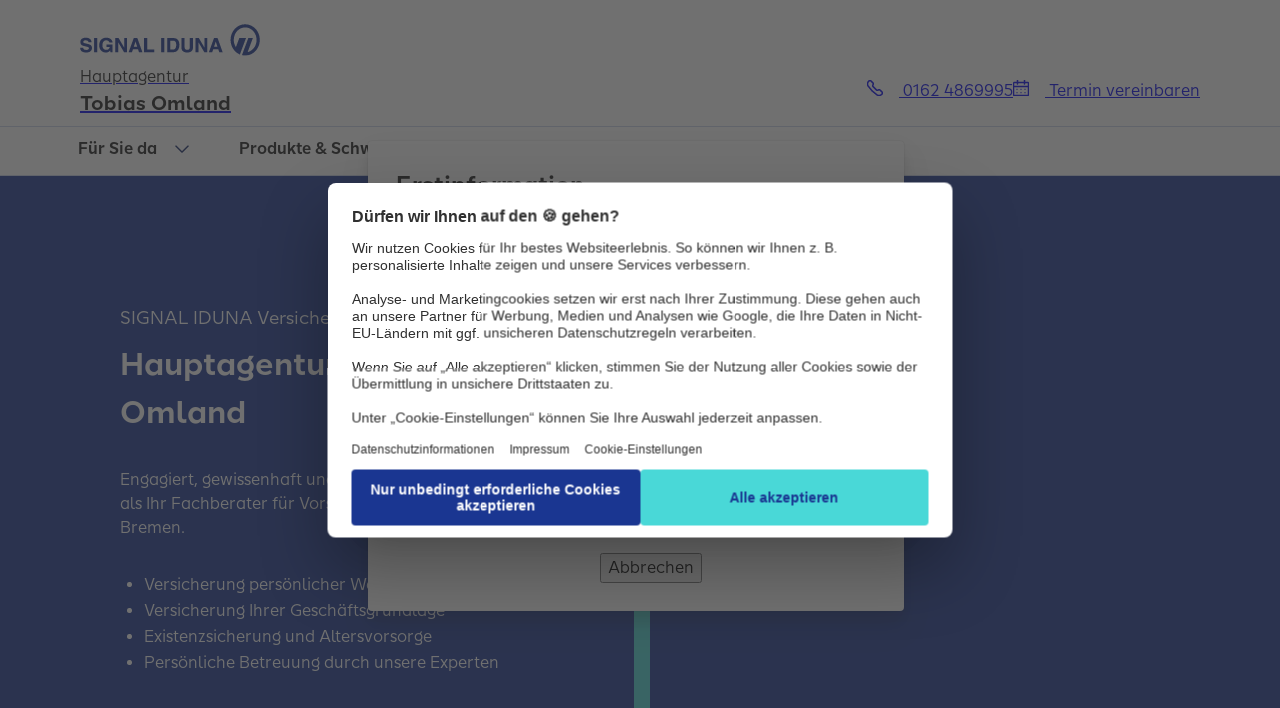

--- FILE ---
content_type: text/html;charset=utf-8
request_url: https://signal-iduna-agentur.de/tobias.omland/
body_size: 10230
content:
<!doctype html>
<html lang="de-DE">
    <head>
    <meta charset="UTF-8">
    <title>Versicherungsvermittler in Ihrer Nähe | SIGNAL IDUNA</title>
    
    <meta name="description" content="Mit mehr als 3.000 Versicherungsvermittlern finden Sie über unsere Suche eine passende SIGNAL IDUNA Agentur in Ihrer Nähe.">
    <meta name="template" content="home-page">
    <meta name="viewport" content="width=device-width, initial-scale=1">


    
    

    
    <meta property="og:title" content="SIGNAL IDUNA Bremen  Hauptagentur  Tobias  Omland ">
    <meta property="og:description" content="Willkommen bei der SIGNAL IDUNA Hauptagentur  Tobias  Omland - Ihre Versicherung in Bremen. Rufen Sie uns an oder schreiben Sie uns eine Mail!">
    <meta property="og:type" content="website">
    <meta property="og:url" content="https://signal-iduna-agentur.de/tobias.omland/">



    <script defer="defer" type="text/javascript" src="/.rum/@adobe/helix-rum-js@%5E2/dist/rum-standalone.js"></script>
<link rel="dns-prefetch" href="//fonts.googleapis.com">
    <link rel="dns-prefetch" href="//www.youtube.com">
    <link rel="dns-prefetch" href="//static.hotjar.com">
    <link rel="dns-prefetch" href="//connect.facebook.net">
    <link rel="dns-prefetch" href="//app.usercentrics.eu/">
    <link rel="dns-prefetch" href="//www.googletagmanager.com">
    <link rel="dns-prefetch" href="//signaliduna.scene7.com">
    

    <link rel="preload" href="/etc.clientlibs/signaliduna/clientlibs/clientlib-dependencies/resources/font/sans/SISans-Regular.woff2" as="font" type="font/woff2" crossorigin>
    <link rel="preload" href="/etc.clientlibs/signaliduna/clientlibs/clientlib-dependencies/resources/font/sans/SISans-Medium.woff2" as="font" type="font/woff2" crossorigin>
    <link rel="preload" href="/etc.clientlibs/signaliduna/clientlibs/clientlib-dependencies/resources/font/sans-condensed/SISansCn-Regular.woff2" as="font" type="font/woff2" crossorigin>
    <link rel="preload" href="/etc.clientlibs/signaliduna/clientlibs/clientlib-dependencies/resources/font/sans/SISans-SemiBold.woff2" as="font" type="font/woff2" crossorigin>
    <link rel="preload" href="/etc.clientlibs/signaliduna/clientlibs/clientlib-dependencies/resources/font/sans-condensed/SISansCn-Bold.woff2" as="font" type="font/woff2" crossorigin>
    <link rel="preload" href="/etc.clientlibs/signaliduna/clientlibs/clientlib-dependencies/resources/font/mono/SISansMn-Regular.woff2" as="font" type="font/woff2" crossorigin>
    <link rel="preload" as="image" href="https://signaliduna.scene7.com/is/image/signaliduna/AdobeStock_100630021%3A16zu9?ts=1734688959536&amp;dpr=off" fetchpriority="high">

    
    
<link rel="canonical" href="https://signal-iduna-agentur.de/tobias.omland/">



    
    
        <link rel="preconnect" href="//app.usercentrics.eu">
        <link rel="preconnect" href="//api.usercentrics.eu">
        <link rel="preconnect" href="//privacy-proxy.usercentrics.eu">
        <link rel="preload" href="//web.cmp.usercentrics.eu/ui/loader.js" as="script">
        <link rel="preload" href="//privacy-proxy.usercentrics.eu/latest/uc-block.bundle.js" as="script">

        <script id="usercentrics-cmp" async src="https://web.cmp.usercentrics.eu/ui/loader.js" data-settings-id="9Kv9zXOwp"></script>

        <script type="application/javascript" src="https://privacy-proxy.usercentrics.eu/latest/uc-block.bundle.js"></script>
    

    
        

        <script type="text/plain" data-usercentrics="Google Tag Manager">
            (function(w,d,s,l,i){w[l]=w[l]||[];w[l].push({'gtm.start':
                    new Date().getTime(),event:'gtm.js'});var f=d.getElementsByTagName(s)[0],
                j=d.createElement(s),dl=l!='dataLayer'?'&l='+l:'';j.async=true;j.src=
                'https://www.googletagmanager.com/gtm.js?id='+i+dl;f.parentNode.insertBefore(j,f);
            })(window,document,'script','dataLayer','GTM\u002DK23HZTL2');</script>

        
    
    



    
    
    

    
    <script type="text/javascript">
        window.addEventListener('UC_UI_CMP_EVENT', function(event) {
            if(event.detail.type === 'IMPRINT_LINK') {
                window.location.href = "\/tobias.omland\/impressum\/";

            } else if (event.detail.type === 'PRIVACY_POLICY_LINK') {
                window.location.href = "\/tobias.omland\/datenschutz\/"
            }
        });
    </script>

    
    
    

    

    
    
    <link rel="stylesheet" href="/etc.clientlibs/signaliduna/clientlibs/clientlib-commons-icons.lc-a09a037e178e0c0464db8226cde06e6e-lc.min.css" type="text/css">
<link rel="stylesheet" href="/etc.clientlibs/signaliduna/clientlibs/clientlib-base.lc-198a8658c9efa04e3171cbea22d56036-lc.min.css" type="text/css">
<link rel="stylesheet" href="/etc.clientlibs/signaliduna/clientlibs/clientlib-signaliduna.lc-d2dbdc8c4902a6ce0b2ea79b6a79e632-lc.min.css" type="text/css">


    
    
    <script async defer src="/etc.clientlibs/core/wcm/components/commons/datalayer/v2/clientlibs/core.wcm.components.commons.datalayer.v2.lc-1e0136bad0acfb78be509234578e44f9-lc.min.js"></script>


    
    <script async defer src="/etc.clientlibs/core/wcm/components/commons/datalayer/acdl/core.wcm.components.commons.datalayer.acdl.lc-bf921af342fd2c40139671dbf0920a1f-lc.min.js"></script>



    
    <link rel="icon" sizes="192x192" href="/content/dam/signal-iduna/commons/favicons/icon-192x192.png">
    <link rel="apple-touch-icon" sizes="180x180" href="/content/dam/signal-iduna/commons/favicons/apple-touch-icon-180x180.png">
    <link rel="apple-touch-icon" sizes="167x167" href="/content/dam/signal-iduna/commons/favicons/apple-touch-icon-167x167.png">
    <link rel="apple-touch-icon" sizes="152x152" href="/content/dam/signal-iduna/commons/favicons/apple-touch-icon-152x152.png">
    <link rel="apple-touch-icon" sizes="120x120" href="/content/dam/signal-iduna/commons/favicons/apple-touch-icon-120x120.png">
    <meta name="msapplication-square310x310logo" content="/content/dam/signal-iduna/commons/favicons/icon-310x310.png">
    <meta name="msapplication-wide310x150logo" content="/content/dam/signal-iduna/commons/favicons/icon-310x150.png">
    <meta name="msapplication-square150x150logo" content="/content/dam/signal-iduna/commons/favicons/icon-150x150.png">
    <meta name="msapplication-square70x70logo" content="/content/dam/signal-iduna/commons/favicons/icon-70x70.png">

    

    
    
</head><body class="page basicpage" id="page-8e347415bc" data-cmp-link-accessibility-enabled data-cmp-link-accessibility-text="wird in einer neuen Registerkarte geöffnet" data-cmp-data-layer-enabled data-cmp-data-layer-name="adobeDataLayer"><div class="hidden-fields">
    <input id="avs-key-hidden-input" name="avsKey" type="hidden">
    <input id="origin-key-hidden-input" name="origin" type="hidden" value="ADP-Website">
    <input id="form-type-key-hidden-input" name="formType" type="hidden" value="lead">
    <input id="is-wizard-layout-key-hidden-input" name="isWizard" type="hidden" value="false">

    <input id="adpName-hidden-input" name="adpName" type="hidden" value="Tobias Omland">
       <input id="adpSlug-hidden-input" name="adpSlug" type="hidden" value="tobias.omland">
    <input id="adpAdvnr-hidden-input" name="adpAdvnr" type="hidden" value="4852261">
    

    <input id="templateName-hidden-input" name="templateName" type="hidden" value="home-page">
    <input id="siteID-hidden-input" name="siteID" type="hidden" value="signal-iduna-agentur.de/ADP">
</div>


    
        <script>
          var dataLayerName = 'adobeDataLayer' || 'adobeDataLayer';
          window[dataLayerName] = window[dataLayerName] || [];
          window[dataLayerName].push({
              page: JSON.parse("{\x22page\u002D8e347415bc\x22:{\x22@type\x22:\x22core\/wcm\/components\/page\/v3\/page\x22,\x22repo:modifyDate\x22:\x222025\u002D09\u002D22T12:41:17Z\x22,\x22dc:title\x22:\x22SIGNAL IDUNA Agentur\x22,\x22dc:description\x22:\x22<p>Mit mehr als 3.000 Versicherungsvermittlern finden Sie über unsere Suche eine passende SIGNAL IDUNA Agentur in Ihrer Nähe.<\/p>\\r\\n\x22,\x22xdm:template\x22:\x22\/conf\/si\u002Dagentur\/settings\/wcm\/templates\/home\u002Dpage\x22,\x22xdm:language\x22:\x22de\u002DDE\x22,\x22xdm:tags\x22:[],\x22repo:path\x22:\x22\/content\/si\u002Dagentur\/de\/de.html\x22}}"),
              event:'cmp:show',
              eventInfo: {
                  path: 'page.page\u002D8e347415bc'
              }
          });
        </script>
        
        
            




            

	
	<noscript>
		<iframe src="https://www.googletagmanager.com/ns.html?id=GTM\u002DK23HZTL2" height="0" width="0" style="display:none;visibility:hidden">
		</iframe>
	</noscript>
	



<div class="adpModal team-member-selection"><div id="team-member-selection-element" class="modal-v2 modal-v2_fixed fade fadeInDown">
     <div class="modal-v2-dialog agency-card modal-v2-dialog-centered" aria-label="Beraterauswahl Dialog" role="dialog">
          <div class="modal-v2-content">

               <si-button si-size="100" si-variant="tertiary" si-icon-only="true" si-aria-label-disabled>
                    <button data-target="team-member-selection-element" class="btn-close modal-v2-close" title="modal schließen" aria-label="modal schließen">
                         <si-icon si-svg="functionalClose"></si-icon>
                    </button>
               </si-button>

               

               
                    
   <div id="initial-information-content">
      <div class="modal-v2-header">
         <h2 tabindex="-1" class="modal-title">Erstinformation</h2>
      </div>
      <div class="modal-v2-body">
            <p>
               <span>
                  Bitte lesen Sie die Erstinformation zur Erfüllung der gesetzlichen Informationspflicht gemäß § 15 VersVermV<br> <br>
                  <span id="initial-information-adp-description"></span>
               </span>
               
               

            </p>
            
            
               <si-button-link si-size="100" si-variant="tertiary" si-icon-only="false" si-icon-align="left">
                  <a id="initial-information-informationPdfUrl" href="#" target="_blank" rel="nofollow">
                     <si-icon si-svg="functionalClouddownload" si-sprite="actions"></si-icon>
                     <span>Erstinformation</span>
                  </a>
               </si-button-link>
            
            
      </div>
      <div class="modal-v2-footer btn-group">
         
         <si-button si-size="100" si-variant="tertiary" si-aria-label-disabled>
            <button class="close-all">
               Abbrechen
            </button>
         </si-button>

         <si-button si-size="100" si-variant="secondary" si-aria-label-disabled data-initial-information-description="Eingetragen als gebundener Versicherungsvertreter gemäß § 34d Abs. 7 Satz 1 Nr. 1 GewO unter der Registriernummer D-IIWE-7IKBK-59 bei der DIHK Berlin." data-advtypgrp="03" data-advnr="4852261" data-slug="tobias.omland">
               <a class="adp-link initial-information-confirm">Verstanden und weiter</a>
         </si-button>
      </div>
   </div>

               
          </div>
     </div>
</div>


<div id="extended-team-member-selection-element" class="modal-v2 modal-v2_fixed fade fadeInDown">
     <div class="modal-v2-dialog agency-card modal-v2-dialog-centered" aria-label="Beraterauswahl Dialog" role="dialog">
          <div class="modal-v2-content">

               <si-button si-size="100" si-variant="tertiary" si-icon-only="true" si-aria-label-disabled>
                    <button data-target="extended-team-member-selection-element" class="btn-close modal-v2-close" title="modal schließen" aria-label="modal schließen">
                         <si-icon si-svg="functionalClose"></si-icon>
                    </button>
               </si-button>
               
               
               
                    
   <div id="initial-information-content">
      <div class="modal-v2-header">
         <h2 tabindex="-1" class="modal-title">Erstinformation</h2>
      </div>
      <div class="modal-v2-body">
            <p>
               <span>
                  Bitte lesen Sie die Erstinformation zur Erfüllung der gesetzlichen Informationspflicht gemäß § 15 VersVermV<br> <br>
                  <span id="initial-information-adp-description"></span>
               </span>
               
               

            </p>
            
            
               <si-button-link si-size="100" si-variant="tertiary" si-icon-only="false" si-icon-align="left">
                  <a id="initial-information-informationPdfUrl" href="#" target="_blank" rel="nofollow">
                     <si-icon si-svg="functionalClouddownload" si-sprite="actions"></si-icon>
                     <span>Erstinformation</span>
                  </a>
               </si-button-link>
            
            
      </div>
      <div class="modal-v2-footer btn-group">
         
         <si-button si-size="100" si-variant="tertiary" si-aria-label-disabled>
            <button class="close-all">
               Abbrechen
            </button>
         </si-button>

         <si-button si-size="100" si-variant="secondary" si-aria-label-disabled data-initial-information-description="Eingetragen als gebundener Versicherungsvertreter gemäß § 34d Abs. 7 Satz 1 Nr. 1 GewO unter der Registriernummer D-IIWE-7IKBK-59 bei der DIHK Berlin." data-advtypgrp="03" data-advnr="4852261" data-slug="tobias.omland">
               <a class="adp-link initial-information-confirm">Verstanden und weiter</a>
         </si-button>
      </div>
   </div>

               
          </div>
     </div>
</div>


<div id="liability-team-member-selection-element" class="modal-v2 modal-v2_fixed fade fadeInDown">
     <div class="modal-v2-dialog agency-card modal-v2-dialog-centered" aria-label="Beraterauswahl Dialog" role="dialog">
          <div class="modal-v2-content">

               <si-button si-size="100" si-variant="tertiary" si-icon-only="true" si-aria-label-disabled>
                    <button data-target="liability-team-member-selection-element" class="btn-close modal-v2-close" title="modal schließen" aria-label="modal schließen">
                         <si-icon si-svg="functionalClose"></si-icon>
                    </button>
               </si-button>

               
               
                    
   <div id="initial-information-content">
      <div class="modal-v2-header">
         <h2 tabindex="-1" class="modal-title">Erstinformation</h2>
      </div>
      <div class="modal-v2-body">
            <p>
               
               
               
                  <span id="adp-liability-off">
                     <span>Sie werden weitergeleitet zur Anlageberatung für Investmentfonds sowie zur beratungsfreien Einlagenvermittlung der SIGNAL IDUNA Asset Management GmbH.</span><br> <br>
                     <span>Erstinformationen zur Erfüllung der gesetzlichen Informationspflicht gemäß § 15 VersVermV und zum Status als vertraglich gebundener Vermittler.</span>
                  </span>
                  <span id="adp-liability-on">
                     <span>Bitte lesen Sie die Erstinformation zur Erfüllung der gesetzlichen Informationspflicht gemäß § 15 VersVermV</span><br> <br>
                     <span id="initial-information-adp-description"></span>
                  </span>
               

            </p>
            
            
               <si-button-link si-size="100" si-variant="tertiary" si-icon-only="false" si-icon-align="left">
                  <a id="initial-information-informationPdfUrl" href="#" target="_blank" rel="nofollow">
                     <si-icon si-svg="functionalClouddownload" si-sprite="actions"></si-icon>
                     <span>Erstinformation</span>
                  </a>
               </si-button-link>
            
            
      </div>
      <div class="modal-v2-footer btn-group">
         
         <si-button si-size="100" si-variant="tertiary" si-aria-label-disabled>
            <button class="close-all">
               Abbrechen
            </button>
         </si-button>

         <si-button si-size="100" si-variant="secondary" si-aria-label-disabled data-initial-information-description="Eingetragen als gebundener Versicherungsvertreter gemäß § 34d Abs. 7 Satz 1 Nr. 1 GewO unter der Registriernummer D-IIWE-7IKBK-59 bei der DIHK Berlin." data-advtypgrp="03" data-advnr="4852261" data-slug="tobias.omland">
               <a class="adp-link initial-information-confirm">Verstanden und weiter</a>
         </si-button>
      </div>
   </div>

               
          </div>
     </div>
</div>

<div id="thirtyfourc-team-member-selection-element" class="modal-v2 modal-v2_fixed fade fadeInDown">
     <div class="modal-v2-dialog agency-card modal-v2-dialog-centered" aria-label="Beraterauswahl Dialog" role="dialog">
          <div class="modal-v2-content">

               <si-button si-size="100" si-variant="tertiary" si-icon-only="true" si-aria-label-disabled>
                    <button data-target="thirtyfourc-team-member-selection-element" class="btn-close modal-v2-close" title="modal schließen" aria-label="modal schließen">
                         <si-icon si-svg="functionalClose"></si-icon>
                    </button>
               </si-button>
               
               
               
                    
   <div id="initial-information-content">
      <div class="modal-v2-header">
         <h2 tabindex="-1" class="modal-title">Erstinformation</h2>
      </div>
      <div class="modal-v2-body">
            <p>
               <span>
                  Bitte lesen Sie die Erstinformation zur Erfüllung der gesetzlichen Informationspflicht gemäß § 15 VersVermV<br> <br>
                  <span id="initial-information-adp-description"></span>
               </span>
               
               

            </p>
            
            
               <si-button-link si-size="100" si-variant="tertiary" si-icon-only="false" si-icon-align="left">
                  <a id="initial-information-informationPdfUrl" href="#" target="_blank" rel="nofollow">
                     <si-icon si-svg="functionalClouddownload" si-sprite="actions"></si-icon>
                     <span>Erstinformation</span>
                  </a>
               </si-button-link>
            
            
      </div>
      <div class="modal-v2-footer btn-group">
         
         <si-button si-size="100" si-variant="tertiary" si-aria-label-disabled>
            <button class="close-all">
               Abbrechen
            </button>
         </si-button>

         <si-button si-size="100" si-variant="secondary" si-aria-label-disabled data-initial-information-description="Eingetragen als gebundener Versicherungsvertreter gemäß § 34d Abs. 7 Satz 1 Nr. 1 GewO unter der Registriernummer D-IIWE-7IKBK-59 bei der DIHK Berlin." data-advtypgrp="03" data-advnr="4852261" data-slug="tobias.omland">
               <a class="adp-link initial-information-confirm">Verstanden und weiter</a>
         </si-button>
      </div>
   </div>

               
          </div>
     </div>
</div>

<div id="thirtyfouri-team-member-selection-element" class="modal-v2 modal-v2_fixed fade fadeInDown">
     <div class="modal-v2-dialog agency-card modal-v2-dialog-centered" aria-label="Beraterauswahl Dialog" role="dialog">
          <div class="modal-v2-content">

               <si-button si-size="100" si-variant="tertiary" si-icon-only="true" si-aria-label-disabled>
                    <button data-target="thirtyfouri-team-member-selection-element" class="btn-close modal-v2-close" title="modal schließen" aria-label="modal schließen">
                         <si-icon si-svg="functionalClose"></si-icon>
                    </button>
               </si-button>

               
               
                    
   <div id="initial-information-content">
      <div class="modal-v2-header">
         <h2 tabindex="-1" class="modal-title">Erstinformation</h2>
      </div>
      <div class="modal-v2-body">
            <p>
               <span>
                  Bitte lesen Sie die Erstinformation zur Erfüllung der gesetzlichen Informationspflicht gemäß § 15 VersVermV<br> <br>
                  <span id="initial-information-adp-description"></span>
               </span>
               
               

            </p>
            
            
               <si-button-link si-size="100" si-variant="tertiary" si-icon-only="false" si-icon-align="left">
                  <a id="initial-information-informationPdfUrl" href="#" target="_blank" rel="nofollow">
                     <si-icon si-svg="functionalClouddownload" si-sprite="actions"></si-icon>
                     <span>Erstinformation</span>
                  </a>
               </si-button-link>
            
            
      </div>
      <div class="modal-v2-footer btn-group">
         
         <si-button si-size="100" si-variant="tertiary" si-aria-label-disabled>
            <button class="close-all">
               Abbrechen
            </button>
         </si-button>

         <si-button si-size="100" si-variant="secondary" si-aria-label-disabled data-initial-information-description="Eingetragen als gebundener Versicherungsvertreter gemäß § 34d Abs. 7 Satz 1 Nr. 1 GewO unter der Registriernummer D-IIWE-7IKBK-59 bei der DIHK Berlin." data-advtypgrp="03" data-advnr="4852261" data-slug="tobias.omland">
               <a class="adp-link initial-information-confirm">Verstanden und weiter</a>
         </si-button>
      </div>
   </div>

               
          </div>
     </div>
</div>

<div id="thirtyfourc-thirtyfouri-team-member-selection-element" class="modal-v2 modal-v2_fixed fade fadeInDown">
     <div class="modal-v2-dialog agency-card modal-v2-dialog-centered" aria-label="Beraterauswahl Dialog" role="dialog">
          <div class="modal-v2-content">

               <si-button si-size="100" si-variant="tertiary" si-icon-only="true" si-aria-label-disabled>
                    <button data-target="thirtyfourc-thirtyfouri-team-member-selection-element" class="btn-close modal-v2-close" title="modal schließen" aria-label="modal schließen">
                         <si-icon si-svg="functionalClose"></si-icon>
                    </button>
               </si-button>

               
               
                    
   <div id="initial-information-content">
      <div class="modal-v2-header">
         <h2 tabindex="-1" class="modal-title">Erstinformation</h2>
      </div>
      <div class="modal-v2-body">
            <p>
               <span>
                  Bitte lesen Sie die Erstinformation zur Erfüllung der gesetzlichen Informationspflicht gemäß § 15 VersVermV<br> <br>
                  <span id="initial-information-adp-description"></span>
               </span>
               
               

            </p>
            
            
               <si-button-link si-size="100" si-variant="tertiary" si-icon-only="false" si-icon-align="left">
                  <a id="initial-information-informationPdfUrl" href="#" target="_blank" rel="nofollow">
                     <si-icon si-svg="functionalClouddownload" si-sprite="actions"></si-icon>
                     <span>Erstinformation</span>
                  </a>
               </si-button-link>
            
            
      </div>
      <div class="modal-v2-footer btn-group">
         
         <si-button si-size="100" si-variant="tertiary" si-aria-label-disabled>
            <button class="close-all">
               Abbrechen
            </button>
         </si-button>

         <si-button si-size="100" si-variant="secondary" si-aria-label-disabled data-initial-information-description="Eingetragen als gebundener Versicherungsvertreter gemäß § 34d Abs. 7 Satz 1 Nr. 1 GewO unter der Registriernummer D-IIWE-7IKBK-59 bei der DIHK Berlin." data-advtypgrp="03" data-advnr="4852261" data-slug="tobias.omland">
               <a class="adp-link initial-information-confirm">Verstanden und weiter</a>
         </si-button>
      </div>
   </div>

               
          </div>
     </div>
</div>
</div>



<div class="root container responsivegrid">


    
    

</div>
<div class="root-adp container responsivegrid">


    
    
        
    <div id="container-3cb4f31555" class="cmp-container">
        


<div class="aem-Grid aem-Grid--12 aem-Grid--default--12 ">
    
    <div class="experiencefragment aem-GridColumn aem-GridColumn--default--12">
<div id="experiencefragment-c832018116" class="cmp-experiencefragment cmp-experiencefragment--header">

    
        
    <div id="container-0776e544ca" class="cmp-container">
        


<div class="aem-Grid aem-Grid--12 aem-Grid--default--12 ">
    
    <div class="header aem-GridColumn aem-GridColumn--default--12"><header class="cmp-header">
     <div class="cmp-header-wrapper">
         
         

        <div class="cmp-header-layout">
               <div class="cmp-header-left-side">
                    <div class="link-skip__wrapper">
                         <si-link>
                              <a href="#main-content" id="link-to-main" class="link-to-main visually-hidden-focusable"> Springe zu Hauptinhalt</a>
                         </si-link>
                    </div>
                    <div class="cmp-header-logo ">
                         <div class="image logo-wrapper">
<div data-cmp-is="image" data-cmp-src="/content/experience-fragments/si-agentur/de/de/site/header/master/_jcr_content/root/header/logo.coreimg{.width}.svg/1759315968705/signal-iduna-logo.svg" data-asset-id="8f00d644-ff9e-4c3e-bffe-efdc4f6e514b" data-cmp-filereference="/content/dam/signal-iduna/logos/signal-iduna-logo.svg" id="image-c2111b1c2e" data-cmp-data-layer="{&quot;image-c2111b1c2e&quot;:{&quot;@type&quot;:&quot;core/wcm/components/image/v3/image&quot;,&quot;repo:modifyDate&quot;:&quot;2025-10-01T10:52:48Z&quot;,&quot;dc:title&quot;:&quot;Logo: SIGNAL IDUNA&quot;,&quot;image&quot;:{&quot;repo:id&quot;:&quot;8f00d644-ff9e-4c3e-bffe-efdc4f6e514b&quot;,&quot;repo:modifyDate&quot;:&quot;2025-04-17T07:48:24Z&quot;,&quot;@type&quot;:&quot;image/svg+xml&quot;,&quot;repo:path&quot;:&quot;/content/dam/signal-iduna/logos/signal-iduna-logo.svg&quot;}}}" data-cmp-hook-image="imageV3" class="cmp-image" itemscope itemtype="http://schema.org/ImageObject">
  
    <img src="/content/experience-fragments/si-agentur/de/de/site/header/master/_jcr_content/root/header/logo.coreimg.svg/1759315968705/signal-iduna-logo.svg" loading="lazy" class="cmp-image__image" itemprop="contentUrl" alt="Logo: SIGNAL IDUNA">
  
     
  
</div>


    

</div>

                         
                    </div>
               </div>
            
            
            
               

			
				<a class="login-wrapper">
					
				</a>

				
                    
				     <div class="agencyHeader agency-header-v2 cmp-agency-header">


  <div itemscope itemtype="https://schema.org/LocalBusiness" data-target="adp-header" class="info-ctas-wrapper">
    <div class="agency-link">
      <div class="info-wrapper">
        <a href="https://www.signal-iduna-agentur.de/tobias.omland">
          <div class="img-wrap">
            <div class="agency-image rounded-circle rounded-img-sm">
<div data-cmp-is="image" data-cmp-dmimage data-cmp-smartcroprendition="headerPortrait" data-cmp-src="https://signaliduna.scene7.com/is/image/signaliduna/150709%3AheaderPortrait?ts=1713776329295&amp;wid=200&amp;hei=200&amp;qlt=85&amp;dpr=off" data-asset-id="bdfc40b3-28dd-4206-8dbe-54d8701b4fcf" data-cmp-filereference="/content/dam/adp-images/143/u143775/portrait/150709.jpg" id="image-520c2a7fce" data-cmp-data-layer="{&quot;image-520c2a7fce&quot;:{&quot;@type&quot;:&quot;core/wcm/components/image/v3/image&quot;,&quot;image&quot;:{&quot;repo:id&quot;:&quot;bdfc40b3-28dd-4206-8dbe-54d8701b4fcf&quot;,&quot;repo:modifyDate&quot;:&quot;2024-04-22T08:58:49Z&quot;,&quot;@type&quot;:&quot;image/jpeg&quot;,&quot;repo:path&quot;:&quot;/content/dam/adp-images/143/u143775/portrait/150709.jpg&quot;,&quot;xdm:tags&quot;:[&quot;properties:orientation/landscape&quot;],&quot;xdm:smartTags&quot;:{&quot;corporate&quot;:0.88,&quot;person&quot;:1.0,&quot;business photography&quot;:0.973,&quot;client&quot;:0.93,&quot;man&quot;:1.0,&quot;suit&quot;:0.76}}}}" data-cmp-hook-image="imageV3" class="cmp-image" itemscope itemtype="http://schema.org/ImageObject">
  
    <img src="https://signaliduna.scene7.com/is/image/signaliduna/150709%3AheaderPortrait?ts=1713776329295&amp;wid=200&amp;hei=200&amp;qlt=85&amp;dpr=off" loading="lazy" class="cmp-image__image" itemprop="contentUrl" width="6000" height="4080" alt>
  
     
  
</div>


    

</div>
          </div>
          <div class="agency-text">
            <span class="agency_designation" itemprop="subline">Hauptagentur</span>
            <span class="agency_employee headline-200 text-left" itemprop="name">
                Tobias  Omland </span>
          </div>
        </a>
        <i class="icon-arrow-right"></i>
      </div>
    </div>
    <div class="ctas-seperator-line"></div>
    <div class="list-with-lines link-colors ctas-wrapper">
      <div>
        <a href="https://www.signal-iduna.de/" itemprop="companylogo" class="btn secondary icon-icon-only">SIGNAL IDUNA</a>
      </div>
      
        <div>
          <si-button-link si-variant="tertiary">
            <a itemprop="telephone" href="tel:0162%204869995">
                <i class="icon-phone"></i> 0162 4869995
            </a>
          </si-button-link>
        </div>
      
      <div>
        <si-button-link si-variant="tertiary">
          <a itemprop="appointment" class=" modal-v2-caller modal-v2-caller" href="#" data-pdf-target="https://www.signal-iduna-agentur.de/tobias.omland" data-target="extended-team-member-selection-element" data-adp-link="/tobias.omland/termin-vereinbaren/" data-adp-link-sub-behaviour="addADVNRExtendedTeamSelection">
              <i class="icon-calendar"></i>
              Termin vereinbaren
          </a>
        </si-button-link>
      </div>
    </div>
  </div>

</div>

                    
			
          </div>
    </div>

    
    

    
    

    

    <div class="navigationv2 navigation adp cmp-header-nav">
<nav id="navigation-0d2806bb02" class="cmp-navigation" itemscope itemtype="http://schema.org/SiteNavigationElement">
    <div class="cmp-navigation__group-wrapper">
        <div class="nav_wrapper">
            <ul class="cmp-navigation__group">

                
                <li class="cmp-navigation__item cmp-navigation__item--level-0 has-items">
                    <button class="cmp-navigation__item-title">Für Sie da</button>
                    <div class="cmp-navigation__group-wrapper">
                        <div class="cmp-navigation__overview">
                            <div class="agency-overview">
                                <div class="title" tabindex="-1">Wir sind für Sie da.</div>
                                <div class="agency-text"> <p>Wünschen Sie sich Unterstützung oder möchten Sie die Agentur besser kennenlernen? Stöbern Sie durch die bereitgestellten Informationen - oder profitieren Sie einfach von besonderen Angeboten, Freizeitangeboten oder Veranstaltungen. Wir freuen uns auf Sie!</p>
 </div>
                            </div>
                            <button class="cmp__icon icon-close icon-color-primary cmp-navigation__item-close" aria-label="Menu Schließen"></button>
                        </div>
                        <div class="nav_wrapper">
                            <ul class="cmp-navigation__group">
                                    <li class="cmp-navigation__item cmp-navigation__item--level-1">
                                        
    <a aria-label="Onlineabschlüsse - Link führt zu einer externen Seite" class="cmp-navigation__item-link" href="https://signal-iduna.de/tobias.omland/onlineabschluesse/" target="_blank" data-pdf-target="https://www.signal-iduna-agentur.de/tobias.omland" data-adp-link-sub-behaviour="addADPSlug">Onlineabschlüsse
    </a>

                                    </li>
                                

                            </ul>
                        </div>
                    </div>
                </li>


                
                <li class="cmp-navigation__item cmp-navigation__item--level-0 has-items">
                    <button class="cmp-navigation__item-title">Produkte & Schwerpunkte</button>
                    <div class="cmp-navigation__group-wrapper">
                        <div class="cmp-navigation__overview">
                            <div class="agency-overview">
                                <div class="title" tabindex="-1">Lösungen für alle Fälle</div>
                                <div class="agency-text">Was auch immer Ihnen wertvoll ist: In der SIGNAL IDUNA Versicherungswelt finden wir gemeinsam den richtigen Schutz.</div>
                                
    <a aria-label="Zu allen SIGNAL IDUNA Produkten - Link führt zu einer externen Seite" class="cmp-navigation__item-link" href="https://signal-iduna.de/tobias.omland/produkte" data-pdf-target="https://www.signal-iduna-agentur.de/tobias.omland" data-adp-link-sub-behaviour="addADPSlug">Zu allen SIGNAL IDUNA Produkten
    </a>

                                <div class="title second-title">Beratungsschwerpunkte  – diese externen Links führen auf die SIGNAL IDUNA Website</div>
                                <div class="agency-text"><p>Wünschen Sie sich Unterstützung oder möchten Sie die Agentur besser kennenlernen? Stöbern Sie durch die bereitgestellten Informationen - oder profitieren Sie einfach von besonderen Angeboten, Freizeitangeboten oder Veranstaltungen. Wir freuen uns auf Sie!</p>
</div>
                            </div>
                            <button class="cmp__icon icon-close icon-color-primary cmp-navigation__item-close" aria-label="Menu Schließen"></button>
                        </div>
                        <div class="nav_wrapper">
                            <ul class="cmp-navigation__group">
                                
                            </ul>
                        </div>
                    </div>
                </li>

                
                <li class="cmp-navigation__item cmp-navigation__item--level-0 has-items">
                    <button class="cmp-navigation__item-title">Service </button>
                    <div class="cmp-navigation__group-wrapper">
                        <div class="cmp-navigation__overview">
                            <div class="title" tabindex="-1">Service  – diese externen Links führen auf die SIGNAL IDUNA Website</div>
                            <button class="cmp__icon icon-close icon-color-primary cmp-navigation__item-close" aria-label="Menu Schließen"></button>
                        </div>
                        <div class="nav_wrapper">
                            <ul class="cmp-navigation__group">
                                <li class="cmp-navigation__item cmp-navigation__item--level-1 has-items">
                                    
    <a aria-label="Kundenportale - Link führt zu einer externen Seite" class="cmp-navigation__item-link" href="https://signal-iduna.de/tobias.omland/service/digitale-services/" data-pdf-target="https://www.signal-iduna-agentur.de/tobias.omland" data-adp-link-sub-behaviour="addADPSlug">Kundenportale
    </a>


                                    

    <div class="cmp-navigation__group-wrapper">
        <div class="cmp-navigation__overview">
            <div class="title" tabindex="-1">Service  – diese externen Links führen auf die SIGNAL IDUNA Website</div>
            <button class="cmp__icon icon-close icon-color-primary" aria-label="Zurück zur Übersicht"></button>
        </div>

        <div class="nav_wrapper">
            <ul class="cmp-navigation__group">
                
                    <li class="cmp-navigation__item cmp-navigation__item--level-2">
                        <a aria-label="Meine SI Mobile App - Link führt zu einer externen Seite" class="cmp-navigation__item-link" href="https://signal-iduna.de/tobias.omland/service/meine-signal-iduna-app/" target="_blank" data-pdf-target="https://www.signal-iduna-agentur.de/tobias.omland" data-adp-link-sub-behaviour="addADPSlug">Meine SI Mobile App
                        </a>
                    </li>
                
                    <li class="cmp-navigation__item cmp-navigation__item--level-2">
                        <a aria-label="SI Gesundheitswelt - Link führt zu einer externen Seite" class="cmp-navigation__item-link" href="https://signal-iduna.de/tobias.omland/service/gesundheitswelt/" target="_blank" data-pdf-target="https://www.signal-iduna-agentur.de/tobias.omland" data-adp-link-sub-behaviour="addADPSlug">SI Gesundheitswelt
                        </a>
                    </li>
                
            </ul>
        </div>
    </div>


                                    <si-button si-size="24" si-variant="ghost" si-icon-only="true" si-aria-label-disabled>
                                        <button title="SubMenu Öffnen" aria-label="SubMenu Öffnen">
                                        <si-icon si-svg="functionalArrowRight"></si-icon>
                                        </button>
                                    </si-button>
                                </li>
                                <li class="cmp-navigation__item cmp-navigation__item--level-1 has-items">
                                    
    <a aria-label="Online Services - Link führt zu einer externen Seite" class="cmp-navigation__item-link" href="https://signal-iduna.de/tobias.omland/service/digitale-services/" data-pdf-target="https://www.signal-iduna-agentur.de/tobias.omland" data-adp-link-sub-behaviour="addADPSlug">Online Services
    </a>


                                    

    <div class="cmp-navigation__group-wrapper">
        <div class="cmp-navigation__overview">
            <div class="title" tabindex="-1">Service  – diese externen Links führen auf die SIGNAL IDUNA Website</div>
            <button class="cmp__icon icon-close icon-color-primary" aria-label="Zurück zur Übersicht"></button>
        </div>

        <div class="nav_wrapper">
            <ul class="cmp-navigation__group">
                
                    <li class="cmp-navigation__item cmp-navigation__item--level-2">
                        <a aria-label="Bescheinigungsservice - Link führt zu einer externen Seite" class="cmp-navigation__item-link" href="https://signal-iduna.de/tobias.omland/service/bescheinigungen-anfordern/" target="_blank" data-pdf-target="https://www.signal-iduna-agentur.de/tobias.omland" data-adp-link-sub-behaviour="addADPSlug">Bescheinigungsservice
                        </a>
                    </li>
                
                    <li class="cmp-navigation__item cmp-navigation__item--level-2">
                        <a aria-label="Schaden melden - Link führt zu einer externen Seite" class="cmp-navigation__item-link" href="https://signal-iduna.de/tobias.omland/service/schaden-melden/" target="_blank" data-pdf-target="https://www.signal-iduna-agentur.de/tobias.omland" data-adp-link-sub-behaviour="addADPSlug">Schaden melden
                        </a>
                    </li>
                
                    <li class="cmp-navigation__item cmp-navigation__item--level-2">
                        <a aria-label="Todesfall melden - Link führt zu einer externen Seite" class="cmp-navigation__item-link" href="https://signal-iduna.de/tobias.omland/service/todesfall-melden/" target="_blank" data-pdf-target="https://www.signal-iduna-agentur.de/tobias.omland" data-adp-link-sub-behaviour="addADPSlug">Todesfall melden
                        </a>
                    </li>
                
                    <li class="cmp-navigation__item cmp-navigation__item--level-2">
                        <a aria-label="Beschwerde einreichen - Link führt zu einer externen Seite" class="cmp-navigation__item-link" href="https://signal-iduna.de/tobias.omland/service/beschwerde-einreichen/" target="_blank" data-pdf-target="https://www.signal-iduna-agentur.de/tobias.omland" data-adp-link-sub-behaviour="addADPSlug">Beschwerde einreichen
                        </a>
                    </li>
                
                    <li class="cmp-navigation__item cmp-navigation__item--level-2">
                        <a aria-label="Downloads &amp; Formulare - Link führt zu einer externen Seite" class="cmp-navigation__item-link" href="https://signal-iduna.de/tobias.omland/service/formulare-downloads/" target="_blank" data-pdf-target="https://www.signal-iduna-agentur.de/tobias.omland" data-adp-link-sub-behaviour="addADPSlug">Downloads & Formulare
                        </a>
                    </li>
                
                    <li class="cmp-navigation__item cmp-navigation__item--level-2">
                        <a aria-label="Daten ändern - Link führt zu einer externen Seite" class="cmp-navigation__item-link" href="https://signal-iduna.de/tobias.omland/service/daten-aendern/" target="_blank" data-pdf-target="https://www.signal-iduna-agentur.de/tobias.omland" data-adp-link-sub-behaviour="addADPSlug">Daten ändern
                        </a>
                    </li>
                
                    <li class="cmp-navigation__item cmp-navigation__item--level-2">
                        <a aria-label="Arztrechnungen einreichen - Link führt zu einer externen Seite" class="cmp-navigation__item-link" href="https://signal-iduna.de/tobias.omland/service/rechnungen-einreichen/" target="_blank" data-pdf-target="https://www.signal-iduna-agentur.de/tobias.omland" data-adp-link-sub-behaviour="addADPSlug">Arztrechnungen einreichen
                        </a>
                    </li>
                
                    <li class="cmp-navigation__item cmp-navigation__item--level-2">
                        <a aria-label="Digitaler Postversand - Link führt zu einer externen Seite" class="cmp-navigation__item-link" href="https://signal-iduna.de/tobias.omland/service/digitaler-postversand/" target="_blank" data-pdf-target="https://www.signal-iduna-agentur.de/tobias.omland" data-adp-link-sub-behaviour="addADPSlug">Digitaler Postversand
                        </a>
                    </li>
                
            </ul>
        </div>
    </div>


                                    <si-button si-size="24" si-variant="ghost" si-icon-only="true" si-aria-label-disabled>
                                        <button title="SubMenu Öffnen" aria-label="SubMenu Öffnen">
                                        <si-icon si-svg="functionalArrowRight"></si-icon>
                                        </button>
                                    </si-button>
                                </li>
                                <li class="cmp-navigation__item cmp-navigation__item--level-1 has-items">
                                    
    <a aria-label="Kontakt - Link führt zu einer externen Seite" class="cmp-navigation__item-link" href="https://signal-iduna.de/tobias.omland/service/kontakt/" data-pdf-target="https://www.signal-iduna-agentur.de/tobias.omland" data-adp-link-sub-behaviour="addADPSlug">Kontakt
    </a>


                                    

    <div class="cmp-navigation__group-wrapper">
        <div class="cmp-navigation__overview">
            <div class="title" tabindex="-1">Service  – diese externen Links führen auf die SIGNAL IDUNA Website</div>
            <button class="cmp__icon icon-close icon-color-primary" aria-label="Zurück zur Übersicht"></button>
        </div>

        <div class="nav_wrapper">
            <ul class="cmp-navigation__group">
                
                    <li class="cmp-navigation__item cmp-navigation__item--level-2">
                        <a aria-label="Service-Hotlines - Link führt zu einer externen Seite" class="cmp-navigation__item-link" href="https://signal-iduna.de/tobias.omland/service/hotlines/" target="_blank" data-pdf-target="https://www.signal-iduna-agentur.de/tobias.omland" data-adp-link-sub-behaviour="addADPSlug">Service-Hotlines
                        </a>
                    </li>
                
                    <li class="cmp-navigation__item cmp-navigation__item--level-2">
                        <a aria-label="Kontaktformular - Link führt zu einer externen Seite" class="cmp-navigation__item-link" href="https://signal-iduna.de/kontakt" target="_blank">Kontaktformular
                        </a>
                    </li>
                
            </ul>
        </div>
    </div>


                                    <si-button si-size="24" si-variant="ghost" si-icon-only="true" si-aria-label-disabled>
                                        <button title="SubMenu Öffnen" aria-label="SubMenu Öffnen">
                                        <si-icon si-svg="functionalArrowRight"></si-icon>
                                        </button>
                                    </si-button>
                                </li>
                            </ul>
                        </div>
                    </div>
                </li>
            </ul>
        </div>
    </div>
    

</nav>

</div>


    

    

     
     <div class="service-box" data-cmp-data-layer="{&quot;servicebox-200a3dc943&quot;:{&quot;@type&quot;:&quot;signaliduna/components/servicebox&quot;}}">
    
</div>

</header>
</div>

    
</div>

    </div>

        
    

</div>

    
</div><main class="main" id="main-content" tabindex="-1"><div class="container responsivegrid aem-GridColumn aem-GridColumn--default--12">
    
        
    <div id="container-eb7494bed2" class="cmp-container">
        


<div class="aem-Grid aem-Grid--12 aem-Grid--default--12 ">
    
    <div class="adpHero aem-GridColumn aem-GridColumn--default--12"><div class="cmp-adpHero">
  <div class="cmp-adpHero__image">
<div data-cmp-is="image" data-cmp-dmimage data-cmp-smartcroprendition="heroPortrait" data-cmp-src="https://signaliduna.scene7.com/is/image/signaliduna/150709%3AheroPortrait?ts=1713776329295&amp;wid=1280&amp;hei=863&amp;qlt=75&amp;dpr=off" data-asset-id="bdfc40b3-28dd-4206-8dbe-54d8701b4fcf" data-cmp-filereference="/content/dam/adp-images/143/u143775/portrait/150709.jpg" id="image-fe17ae51e8" data-cmp-data-layer="{&quot;image-fe17ae51e8&quot;:{&quot;@type&quot;:&quot;core/wcm/components/image/v3/image&quot;,&quot;image&quot;:{&quot;repo:id&quot;:&quot;bdfc40b3-28dd-4206-8dbe-54d8701b4fcf&quot;,&quot;repo:modifyDate&quot;:&quot;2024-04-22T08:58:49Z&quot;,&quot;@type&quot;:&quot;image/jpeg&quot;,&quot;repo:path&quot;:&quot;/content/dam/adp-images/143/u143775/portrait/150709.jpg&quot;,&quot;xdm:tags&quot;:[&quot;properties:orientation/landscape&quot;],&quot;xdm:smartTags&quot;:{&quot;corporate&quot;:0.88,&quot;person&quot;:1.0,&quot;business photography&quot;:0.973,&quot;client&quot;:0.93,&quot;man&quot;:1.0,&quot;suit&quot;:0.76}}}}" data-cmp-hook-image="imageV3" class="cmp-image" itemscope itemtype="http://schema.org/ImageObject">
  
    <img src="https://signaliduna.scene7.com/is/image/signaliduna/150709%3AheroPortrait?ts=1713776329295&amp;wid=1280&amp;hei=863&amp;qlt=75&amp;dpr=off" loading="lazy" class="cmp-image__image" itemprop="contentUrl" width="6000" height="4080" alt>
  
     
  
</div>


    

</div>
  <div class="cmp-adpHero__text">
    <div class="cmp-adpHero__headline-group">
      <div class="cmp-adpHero__disturber" id="disturber-4852261" aria-hidden="true">SIGNAL IDUNA Versicherung in Bremen</div>
      <h1 class="cmp-adpHero__headline" id="headline-4852261" aria-labelledby="disturber-4852261 headline-4852261">Hauptagentur  Tobias  Omland</h1>
      
    </div>
    <div class="cmp-adpHero__description">Engagiert, gewissenhaft und zuverlässig – dafür stehen wir als Ihr Fachberater für Vorsorge und Versicherung in Bremen.</div>
    <div class="cmp-adpHero__checklist"><ul><li>Versicherung persönlicher Werte</li><li>Versicherung Ihrer Geschäftsgrundlage</li><li>Existenzsicherung und Altersvorsorge</li><li>Persönliche Betreuung durch unsere Experten</li></ul>
</div>
    <div class="cmp-adpHero__action">
      <si-button-link>
        <a href="#" data-pdf-target="https://www.signal-iduna-agentur.de/tobias.omland" data-target="extended-team-member-selection-element" data-adp-link="/tobias.omland/termin-vereinbaren/" data-adp-link-sub-behaviour="addADVNRExtendedTeamSelection" class="modal-v2-caller"> Ich möchte beraten werden </a>
      </si-button-link>
      
    </div>
  </div>
</div>

</div>
<div class="section__wrapper aem-GridColumn aem-GridColumn--default--12">
    <div class="section__body bg-default">

        
  
      
      <div class="column-8-ctrl sectionrow container responsivegrid">

    
    <div class="sectionrow__container col-8" id="column-8-ctrl-7fa2074ee6">
        <div class="sectionrow__header col-8">
            
            <h2 class="sectionrow__headline">
                Besser  beraten - mit höchster Expertise rund um Versicherungen und Finanzen in Bremen
            </h2>
            <p class="sectionrow__subline">
                Gemeinsam gut absichern, was Ihnen lieb ist - privat oder geschäftlich
            </p>
        </div>

        <div class="sectionrow__body sectionrow-8">
    <div class="column column-8">
        
  
      
      <div class="text">
<div data-cmp-data-layer="{&quot;text-991452e7ec&quot;:{&quot;@type&quot;:&quot;core/wcm/components/text/v2/text&quot;,&quot;repo:modifyDate&quot;:&quot;2024-04-09T08:17:07Z&quot;,&quot;xdm:text&quot;:&quot;<p>&amp;quot;Der Wert einer Versicherung zeigt sich im Schadenfall&amp;quot; hören wir oft, wenn wir unsere Versicherten fragen. Sie möchten gut abgesichert sein, wenn es darauf ankommt, und sich auf Informationen verlassen können - denn das Fachwissen ist oft komplex und die Suche danach hat wenig Raum im vollgepackten Alltag.  </p>\r\n<p>Wir begleiten und unterstützen - auch im Schadenfall, falls dieser doch einmal eintritt. Unser Team bietet für jedes Anliegen die passende Expertise. Letztlich entscheiden natürlich Sie über Unterstützung und Kontaktweg - sicher ist aber: Wir sind für Sie da, wann es darauf ankommt!<br>\r\n</p>\r\n&quot;}}" id="text-991452e7ec" class="cmp-text">
    <p>"Der Wert einer Versicherung zeigt sich im Schadenfall" hören wir oft, wenn wir unsere Versicherten fragen. Sie möchten gut abgesichert sein, wenn es darauf ankommt, und sich auf Informationen verlassen können - denn das Fachwissen ist oft komplex und die Suche danach hat wenig Raum im vollgepackten Alltag.  </p>
<p>Wir begleiten und unterstützen - auch im Schadenfall, falls dieser doch einmal eintritt. Unser Team bietet für jedes Anliegen die passende Expertise. Letztlich entscheiden natürlich Sie über Unterstützung und Kontaktweg - sicher ist aber: Wir sind für Sie da, wann es darauf ankommt!<br>
</p>

</div>

    

</div>

      
  

    </div>
</div>


        

        
    </div>

    
</div>
<div class="column-12-ctrl sectionrow container responsivegrid">

    
    

    
</div>
<div class="column-12-ctrl sectionrow container responsivegrid">

    
    

    
</div>

      
  


    </div>
  

</div>
<div class="section__wrapper aem-GridColumn aem-GridColumn--default--12">
    <div class="section__body bg-highlight">

        
  
      
      <div class="column-6-6-ctrl sectionrow container responsivegrid">

    
    <div class="sectionrow__container col-6-6" id="column-6-6-ctrl-865ae2359c">
        <div class="sectionrow__header col-6-6">
            
            <h2 class="sectionrow__headline">
                Services
            </h2>
            
        </div>

        <div class="sectionrow__body sectionrow-6-6">
    <div class="column-6">
        
  
      
      <div class="experiencefragment">
<div id="experiencefragment-d7f64acc4d" class="cmp-experiencefragment cmp-experiencefragment--terminvereinbarung">

    
        
    <div id="container-6243b122f5" class="cmp-container">
        


<div class="aem-Grid aem-Grid--12 aem-Grid--default--12 ">
    
    <div class="interactive-service-card interactive-card teaser aem-GridColumn aem-GridColumn--default--12"><div data-cmp-data-layer="{&quot;teaser-a3f8b5ef13&quot;:{&quot;@type&quot;:&quot;core/wcm/components/teaser/v2/teaser&quot;,&quot;repo:modifyDate&quot;:&quot;2025-03-25T14:05:54Z&quot;,&quot;dc:title&quot;:&quot;Persönliche Beratung&quot;,&quot;dc:description&quot;:&quot;Vereinbaren Sie einen Beratungstermin mit einem Ansprechpartner in Ihrer Nähe.&quot;,&quot;xdm:linkURL&quot;:&quot;/termin-vereinbaren/&quot;}}">
  <a class="icard__link-wrapper modal-v2-caller" data-cmp-clickable aria-labelledby="icard-chip-teaser-a3f8b5ef13 icard-headline-teaser-a3f8b5ef13 icard-disturber-teaser-a3f8b5ef13 icard-description-teaser-a3f8b5ef13" href="#" data-pdf-target="https://www.signal-iduna-agentur.de/tobias.omland" data-target="extended-team-member-selection-element" data-adp-link="/tobias.omland/termin-vereinbaren/" data-adp-link-sub-behaviour="addADVNRExtendedTeamSelection">
    <div class="icard__container">
      
    <div class="icard__icon icon-edit"></div>
    

      
    
    <div class="icard__header">
        
        
        <h3 class="icard__headline" id="icard-headline-teaser-a3f8b5ef13">Persönliche Beratung</h3>
        
        
      </div>

      <div id="icard-description-teaser-a3f8b5ef13" class="icard__text">
        <div>Vereinbaren Sie einen Beratungstermin mit einem Ansprechpartner in Ihrer Nähe.</div>
        
    

      </div>
    </div>
  </a>

  

  

  
    

</div>
</div>

    
</div>

    </div>

        
    

</div>

    
</div>

      
  

    </div>
    <div class="column-6">
        
  
      
      <div class="experiencefragment">
<div id="experiencefragment-a1c2817f90" class="cmp-experiencefragment cmp-experiencefragment--anrufen">

    
        
    <div id="container-da8547d2a2" class="cmp-container">
        


<div class="aem-Grid aem-Grid--12 aem-Grid--default--12 ">
    
    <div class="interactive-service-card interactive-card teaser aem-GridColumn aem-GridColumn--default--12"><div data-cmp-data-layer="{&quot;teaser-48de89b1ee&quot;:{&quot;@type&quot;:&quot;core/wcm/components/teaser/v2/teaser&quot;,&quot;repo:modifyDate&quot;:&quot;2025-05-07T05:40:38Z&quot;,&quot;dc:title&quot;:&quot;Anrufen&quot;,&quot;dc:description&quot;:&quot;Besprechen Sie Ihr Anliegen direkt telefonisch unter 0162 4869995.&quot;}}">
  

  <a href="tel:+491624869995" class="icard__link-wrapper" aria-labelledby=" icard-chip-teaser-48de89b1ee icard-headline-teaser-48de89b1ee icard-disturber-teaser-48de89b1ee icard-description-teaser-48de89b1ee">
    <div class="icard__container">
      
    <div class="icard__icon icon-phone"></div>
    

      
    
    <div class="icard__header">
        
        
        <h3 class="icard__headline" id="icard-headline-teaser-48de89b1ee">Anrufen</h3>
        
        
      </div>

      <div class="icard__text" id="icard-description-teaser-48de89b1ee">Besprechen Sie Ihr Anliegen direkt telefonisch unter 0162 4869995.</div>
    </div>
  </a>

  

  
    

</div>
</div>

    
</div>

    </div>

        
    

</div>

    
</div>

      
  

    </div>
</div>


        

        
    </div>

    
</div>

      
  


    </div>
  

</div>
<div class="section__wrapper aem-GridColumn aem-GridColumn--default--12">
    <div class="section__body bg-default">

        
  
      
      <div class="column-12-ctrl sectionrow container responsivegrid">

    
    

    
</div>
<div class="column-12-ctrl sectionrow container responsivegrid">

    
    

    
</div>
<div class="column-8-ctrl sectionrow container responsivegrid">

    
    

    
</div>

      
  


    </div>
  

</div>
<div class="section__wrapper aem-GridColumn aem-GridColumn--default--12">
    <div class="section__body bg-highlight">

        
  
      
      <div class="column-6-6-ctrl sectionrow container responsivegrid">

    
    <div class="sectionrow__container col-6-6" id="column-6-6-ctrl-4159a8d94e">
        <div class="sectionrow__header col-6-6">
            
            <h2 class="sectionrow__headline">
                Weitere Services
            </h2>
            
        </div>

        <div class="sectionrow__body sectionrow-6-6">
    <div class="column-6">
        
  
      
      <div class="experiencefragment">
<div id="experiencefragment-35313af044" class="cmp-experiencefragment cmp-experiencefragment--onlineabschluesse">

    
        
    <div id="container-8413609972" class="cmp-container">
        


<div class="aem-Grid aem-Grid--12 aem-Grid--default--12 ">
    
    <div class="interactive-service-card interactive-card teaser aem-GridColumn aem-GridColumn--default--12"><div data-cmp-data-layer="{&quot;teaser-387db46b07&quot;:{&quot;@type&quot;:&quot;core/wcm/components/teaser/v2/teaser&quot;,&quot;repo:modifyDate&quot;:&quot;2025-05-05T08:27:15Z&quot;,&quot;dc:title&quot;:&quot;Onlineabschlüsse&quot;,&quot;dc:description&quot;:&quot;Schließen Sie Ihre Versicherung einfach online ab.&quot;,&quot;xdm:linkURL&quot;:&quot;https://signal-iduna.de/onlineabschluesse&quot;}}">
  <a class="icard__link-wrapper" data-cmp-clickable aria-labelledby="icard-chip-teaser-387db46b07 icard-headline-teaser-387db46b07 icard-disturber-teaser-387db46b07 icard-description-teaser-387db46b07" href="https://signal-iduna.de/tobias.omland/onlineabschluesse" target="_blank" data-pdf-target="https://www.signal-iduna-agentur.de/tobias.omland" data-adp-link-sub-behaviour="addADPSlug">
    <div class="icard__container">
      
    <div class="icard__icon icon-language"></div>
    

      
    
    <div class="icard__header">
        
        
        <h3 class="icard__headline" id="icard-headline-teaser-387db46b07">Onlineabschlüsse</h3>
        
        
      </div>

      <div id="icard-description-teaser-387db46b07" class="icard__text">
        <div>Schließen Sie Ihre Versicherung einfach online ab.</div>
        
    

      </div>
    </div>
  </a>

  

  

  
    

</div>
</div>

    
</div>

    </div>

        
    

</div>

    
</div>

      
  

    </div>
    <div class="column-6">
        
  
      
      <div class="experiencefragment">
<div id="experiencefragment-55bc759534" class="cmp-experiencefragment cmp-experiencefragment--schaden-melden">

    
        
    <div id="container-06f04c0c1c" class="cmp-container">
        


<div class="aem-Grid aem-Grid--12 aem-Grid--default--12 ">
    
    <div class="interactive-service-card interactive-card teaser aem-GridColumn aem-GridColumn--default--12"><div data-cmp-data-layer="{&quot;teaser-5875428367&quot;:{&quot;@type&quot;:&quot;core/wcm/components/teaser/v2/teaser&quot;,&quot;repo:modifyDate&quot;:&quot;2024-08-09T07:55:03Z&quot;,&quot;dc:title&quot;:&quot;Schaden online melden&quot;,&quot;dc:description&quot;:&quot;Nutzen Sie unseren Online-Schadenservice: Schäden melden und aktualisieren, Dokumente einreichen, Fotos hochladen – alles ganz einfach online.&quot;,&quot;xdm:linkURL&quot;:&quot;https://schaden-melden.ui.signal-iduna.org/&quot;}}">
  <a class="icard__link-wrapper" data-cmp-clickable aria-labelledby="icard-chip-teaser-5875428367 icard-headline-teaser-5875428367 icard-disturber-teaser-5875428367 icard-description-teaser-5875428367" href="https://schaden-melden.ui.signal-iduna.org/" target="_blank">
    <div class="icard__container">
      
    <div class="icard__icon icon-edit"></div>
    

      
    
    <div class="icard__header">
        
        
        <h3 class="icard__headline" id="icard-headline-teaser-5875428367">Schaden online melden</h3>
        
        
      </div>

      <div id="icard-description-teaser-5875428367" class="icard__text">
        <div>Nutzen Sie unseren Online-Schadenservice: Schäden melden und aktualisieren, Dokumente einreichen, Fotos hochladen – alles ganz einfach online.</div>
        
    

      </div>
    </div>
  </a>

  

  

  
    

</div>
</div>

    
</div>

    </div>

        
    

</div>

    
</div>

      
  

    </div>
</div>


        

        
    </div>

    
</div>

      
  


    </div>
  

</div>
<div class="section__wrapper aem-GridColumn aem-GridColumn--default--12">
    <div class="section__body bg-default">

        
  
      
      <div class="column-12-ctrl sectionrow container responsivegrid">

    
    

    
</div>
<div class="column-12-ctrl sectionrow container responsivegrid">

    
    <div class="sectionrow__container col-12" id="column-12-ctrl-91fe4b6308">
        <div class="sectionrow__header col-12">
            
            <h2 class="sectionrow__headline">
                Kontakt
            </h2>
            
        </div>

        <div class="sectionrow__body sectionrow-12">
    <div class="column  column-12">
        
  
      
      <div class="adp-contact"><div class="accordion panelcontainer">

    
        
            <div class="custom-accordion cmp-accordion__item custom-accordion-panel-expanded" data-cmp-hook-accordion="item">
                
        <div class="contact-info">
            <div class="contact-text">
                
                <div data-cmp-hook-accordion="button" class="contact-info__header headline-100">Hauptagentur  Tobias  Omland</div>
                <p class="contact-info__description">
                    
                    Osterholzer Landstr. 14a <br>
                    28327 Bremen
                </p>
                
                <p class="contact-info__description">
                    </p><div class="contact-info__phone">Tel: 0162 4869995</div>
                    <div class="contact-info__mobile">Mobil: 0162 4869995</div>
                    
                    <div class="contact-info__email" href="mailto:Tobias.Omland@signal-iduna.net">Tobias.Omland@signal-iduna.net</div>
                <p></p>

                
                


                

                
                
    


                
                
    
    <div class="cmp-footer__ctas">
        <si-button-link si-variant="secondary" si-size="100">
            
<a id="button-3a13a3446b" class="cmp-button modal-v2-caller" data-cmp-clickable data-cmp-data-layer="{&quot;button-3a13a3446b&quot;:{&quot;@type&quot;:&quot;core/wcm/components/button/v2/button&quot;,&quot;dc:title&quot;:&quot;Kontaktformular&quot;,&quot;xdm:linkURL&quot;:&quot;/termin-vereinbaren/&quot;}}" href="#" data-pdf-target="https://www.signal-iduna-agentur.de/tobias.omland" data-target="extended-team-member-selection-element" data-adp-link="/tobias.omland/termin-vereinbaren/" data-adp-link-sub-behaviour="addADVNRExtendedTeamSelection">
    
    

    <span class="cmp-button__text">Kontaktformular</span>
</a>


        </si-button-link>
        
        <si-button-link si-variant="tertiary" si-size="100">
            <a href="https://www.google.de/maps/dir//Osterholzer%20Landstr.%2014a,28327%20Bremen" class="text-link" target="_blank"> Routenplaner
            </a>
        </si-button-link>
    </div>

            </div>
  
            <si-google-maps useinfowindow apikey="AIzaSyBMWouqtBjEocGV3KbohscydCLHwIGJa7M" showsinglemarker singlemarker="{&quot;title&quot;:&quot;Hauptagentur  Tobias  Omland&quot;,&quot;description&quot;:&quot; &quot;,&quot;street&quot;:&quot;Osterholzer Landstr. 14a&quot;,&quot;postalCode&quot;:&quot;28327&quot;,&quot;city&quot;:&quot;Bremen&quot;,&quot;mapUrl&quot;: &quot;https://www.google.de/maps/dir//Osterholzer Landstr. 14a,28327 Bremen&quot;, &quot;latitude&quot;:53.06171,&quot;longitude&quot;:8.931272}">
            </si-google-maps>
        </div>

            </div>

            
            
        
    

    


</div>


    
</div>

      
  

    </div>
</div>


        

        
    </div>

    
</div>

      
  


    </div>
  

</div>

    
</div>

    </div>

        
    

</div></main>

<div class="experiencefragment aem-GridColumn aem-GridColumn--default--12">
<div id="experiencefragment-87265682e2" class="cmp-experiencefragment cmp-experiencefragment--footer">

    
        
    <div id="container-4660e1e6a2" class="cmp-container">
        


<div class="aem-Grid aem-Grid--12 aem-Grid--default--12 ">
    
    <div class="footer aem-GridColumn aem-GridColumn--default--12">


<div class="cmp-footer__divider-top"></div>
<div class="cmp-footer__divider-meta__desktop"></div>
<footer class=" cmp-footer cmp-container">

    
    <div class="cmp-footer__poster cmp-footer__poster--center">
        <div>



    

</div>
        <div>


    

</div>
    </div>

    
    
    <div class="cmp-footer__contact">
        <div class="cmp-footer__contact-header">
            <div class="contact-name">
                Hauptagentur  Tobias  Omland
            </div>
            
            <div> Osterholzer Landstr. 14a</div>
            <div> 28327 Bremen </div>
            <div> Tel.: 0162 4869995</div>
        </div>
        <div class="cmp-footer__contact-links">
            <div>
                <a class="cmp-block__link modal-v2-caller" href="#" data-pdf-target="https://www.signal-iduna-agentur.de/tobias.omland" data-target="team-member-selection-element" data-skip-security-info="true" data-adp-link="/tobias.omland/vermittlerinformationen/" data-adp-link-sub-behaviour="addADVNR" title="Vermittlerinformationen">Vermittlerinformation</a>
            </div>
    
            <div class="cmp-block__head">
                <a class="cmp-block__link modal-v2-caller" href="#" data-pdf-target="https://www.signal-iduna-agentur.de/tobias.omland" data-target="team-member-selection-element" data-skip-security-info="true" data-adp-link="/tobias.omland/nachhaltigkeit/" data-adp-link-sub-behaviour="addADVNR" title="Datenschutz-Informationen">Nachhaltigkeitsinformationen</a>
            </div>
    
            <div class="cmp-block__head">
                <a class="cmp-block__link" title="Nachhaltigkeitsinformationen">   </a>
            </div>
            
        </div>
    </div>



    
        
        
    

    
    <div class="cmp-footer__divider-meta__mobile"></div>
    <div class="cmp-footer__meta">
        <div class="cmp-footer__meta-wrapper">
            <div class="cmp-footer__copyright">
                <p>© SIGNAL IDUNA Gruppe</p>
            </div>
            <div class="cmp-footer__meta-links">
                
                    <a class="cmp-footer__meta-links-item" href="/tobias.omland/impressum/?advnr=4852261" data-pdf-target="https://www.signal-iduna-agentur.de/tobias.omland" data-adp-link-sub-behaviour="addAgencyADVNR" data-valid-link-title="Impressum">Impressum</a>
                
                    <a class="cmp-footer__meta-links-item" href="https://signal-iduna.de/barrierefreiheit/" data-valid-link-title="Barrierefreiheit">Barrierefreiheit</a>
                
                    <a class="cmp-footer__meta-links-item" href="/tobias.omland/datenschutz/" data-valid-link-title="Datenschutz">Datenschutz</a>
                
        <a href="#" class="cmp-footer__meta-links-item" onclick="UC_UI.showSecondLayer();" rel="noreferrer">Cookie-Einstellungen</a>
            </div>
        </div>
        
        <ul class="cmp-footer__social">
            
            
                
            
            
                <li>
                    <a href="https://www.xing.com/companies/signalidunagruppe" target="_blank" class="icon-xing icon-only" aria-label="Signal Iduna auf Xing">Xing</a>
                    
                </li>
            
                <li>
                    <a href="https://www.facebook.com/signaliduna" target="_blank" class="icon-facebook icon-only" aria-label="Signal Iduna auf Facebook">Facebook</a>
                    
                </li>
            
                <li>
                    <a href="https://www.linkedin.com/company/signalidunagruppe/" target="_blank" class="icon-linkedin icon-only" aria-label="Signal Iduna auf Linkedin">Linkedin</a>
                    
                </li>
            
                <li>
                    <a href="https://www.youtube.com/signaliduna" target="_blank" class="icon-youtube icon-only" aria-label="Signal Iduna auf Youtube">Youtube</a>
                    
                </li>
            
                <li>
                    <a href="https://www.instagram.com/signal.iduna.gruppe/" target="_blank" class="icon-instagram icon-only" aria-label="Signal Iduna auf Instagram">Instagram</a>
                    
                </li>
            
        </ul>
    </div>
</footer>
</div>

    
</div>

    </div>

        
    

</div>

    
</div>

    
</div>

    </div>

        
    

</div>


		
	<si-icon-configuration si-sprite-path="/etc.clientlibs/signaliduna/clientlibs/clientlib-designsystem-assets/resources/icons">
</si-icon-configuration>

<si-button si-size="100" si-variant="tertiary" si-icon-only="true" si-aria-label-disabled>
    <button class="back-to-top button-hidden" title="Nach oben" aria-label="nach oben">
      <si-icon si-sprite="essentials" si-svg="functionalArrowTop"></si-icon>
    </button>
</si-button>





            
    
    <script src="/etc.clientlibs/signaliduna/clientlibs/clientlib-base.lc-ef430f4b959a31cafacbe3ea72cfdc08-lc.min.js"></script>
<script src="/etc.clientlibs/signaliduna/clientlibs/clientlib-signaliduna.lc-e88422fe6ad18ffe7911ab693258579b-lc.min.js"></script>
<script src="/etc.clientlibs/signaliduna/clientlibs/clientlib-siagentur.lc-8baf9e0b93b43ec55516ba9705500d67-lc.min.js"></script>


    
<script>
        window.addEventListener('UC_UI_INITIALIZED', function(event) {
            uc.setCustomTranslations({
                de: {
            
            
            
            
            
            
            }, en: {
              
              
              
              
              
              
              }
          });
        });
</script>


    

    

    
    

        
    </body>
</html>


--- FILE ---
content_type: text/css;charset=utf-8
request_url: https://signal-iduna-agentur.de/etc.clientlibs/signaliduna/clientlibs/clientlib-commons-icons.lc-a09a037e178e0c0464db8226cde06e6e-lc.min.css
body_size: 7879
content:
[class*=" icon-"]:before,[class^=icon-]:before{-webkit-box-flex:0;background:var(--si-icon-color,currentColor);content:"";display:inline-block;-ms-flex:0 0 var(--si-icon-size,2rem);flex:0 0 var(--si-icon-size,2rem);height:var(--si-icon-size,2rem);-webkit-mask-repeat:no-repeat;mask-repeat:no-repeat;-webkit-mask-size:var(--si-icon-size,2rem);mask-size:var(--si-icon-size,2rem);width:var(--si-icon-size,2rem)}[class*=" icon-"],[class^=icon-]{-webkit-box-align:center;-ms-flex-align:center;align-items:center;display:-webkit-inline-box;display:-ms-inline-flexbox;display:inline-flex}[class*=" icon-"]:before,[class^=icon-]:before{margin-right:var(--si-icon-margin-right,1pc)}.icon-xs{--si-icon-size:1rem}@media(min-width:80em){.icon-xs{--si-icon-size:1rem}}.icon-sm{--si-icon-size:1rem}@media(min-width:80em){.icon-sm{--si-icon-size:1.5rem}}.icon-md{--si-icon-size:1.125rem}@media(min-width:80em){.icon-md{--si-icon-size:2rem}}.icon-lg{--si-icon-size:1.125rem}@media(min-width:80em){.icon-lg{--si-icon-size:3rem}}.icon-xl{--si-icon-size:1.5rem}@media(min-width:80em){.icon-xl{--si-icon-size:4rem}}.icon-xxl{--si-icon-size:2rem}@media(min-width:80em){.icon-xxl{--si-icon-size:6rem}}.icon-color-success{--si-icon-color:#2e762e}.icon-color-warning{--si-icon-color:#e5bb00}.icon-color-error{--si-icon-color:#cc1535}.icon-color-info{--si-icon-color:#1439e1}.icon-color-basic{--si-icon-color:#fff}.icon-color-neutral{--si-icon-color:#757d8b}.icon-color-text{--si-icon-color:rgba(0,0,0,.9)}.icon-color-decorative{--si-icon-color:#b6c2de}.icon-color-secondary{--si-icon-color:#49d8d7}.icon-color-primary{--si-icon-color:#1a3691}.icon-color-background{--si-icon-color:#ececec}.icon-color-icon,.icon-color-link{--si-icon-color:#1a3691}.icon-color-body{--si-icon-color:#f6f7fb}.icon-circle{border:2px solid var(--si-icon-color,currentColor);border-radius:100%;height:var(--si-icon-size,auto);overflow:hidden;padding:calc(var(--si-icon-size, 1em)/2);width:var(--si-icon-size,auto)}.icon-circle:before{margin-right:0}.icon-only{--si-icon-margin-right:0;-webkit-box-sizing:content-box;box-sizing:content-box;max-width:var(--si-icon-size,1em);overflow:hidden!important;text-indent:100%!important;white-space:nowrap!important}:root{--icon-block-svg:url(../../../etc.clientlibs/signaliduna/clientlibs/clientlib-dependencies/resources/icons/actions-icons/functionalBlock.svg);--icon-clouddownload-svg:url(../../../etc.clientlibs/signaliduna/clientlibs/clientlib-dependencies/resources/icons/actions-icons/functionalClouddownload.svg);--icon-cloud-svg:url(../../../etc.clientlibs/signaliduna/clientlibs/clientlib-dependencies/resources/icons/actions-icons/functionalCloud.svg);--icon-cloudupload-svg:url(../../../etc.clientlibs/signaliduna/clientlibs/clientlib-dependencies/resources/icons/actions-icons/functionalCloudupload.svg);--icon-copy-svg:url(../../../etc.clientlibs/signaliduna/clientlibs/clientlib-dependencies/resources/icons/actions-icons/functionalCopy.svg);--icon-create-solid-svg:url(../../../etc.clientlibs/signaliduna/clientlibs/clientlib-dependencies/resources/icons/actions-icons/functionalCreateSolid.svg);--icon-create-svg:url(../../../etc.clientlibs/signaliduna/clientlibs/clientlib-dependencies/resources/icons/actions-icons/functionalCreate.svg);--icon-delete-svg:url(../../../etc.clientlibs/signaliduna/clientlibs/clientlib-dependencies/resources/icons/actions-icons/functionalDelete.svg);--icon-download-svg:url(../../../etc.clientlibs/signaliduna/clientlibs/clientlib-dependencies/resources/icons/actions-icons/functionalDownload.svg);--icon-drag-svg:url(../../../etc.clientlibs/signaliduna/clientlibs/clientlib-dependencies/resources/icons/actions-icons/functionalDrag.svg);--icon-edit-svg:url(../../../etc.clientlibs/signaliduna/clientlibs/clientlib-dependencies/resources/icons/actions-icons/functionalEdit.svg);--icon-extern-svg:url(../../../etc.clientlibs/signaliduna/clientlibs/clientlib-dependencies/resources/icons/actions-icons/functionalExtern.svg);--icon-filter-svg:url(../../../etc.clientlibs/signaliduna/clientlibs/clientlib-dependencies/resources/icons/actions-icons/functionalFilter.svg);--icon-heart-solid-svg:url(../../../etc.clientlibs/signaliduna/clientlibs/clientlib-dependencies/resources/icons/actions-icons/functionalHeartSolid.svg);--icon-heart-svg:url(../../../etc.clientlibs/signaliduna/clientlibs/clientlib-dependencies/resources/icons/actions-icons/functionalHeart.svg);--icon-leaving-svg:url(../../../etc.clientlibs/signaliduna/clientlibs/clientlib-dependencies/resources/icons/actions-icons/functionalLeaving.svg);--icon-link-svg:url(../../../etc.clientlibs/signaliduna/clientlibs/clientlib-dependencies/resources/icons/actions-icons/functionalLink.svg);--icon-lock-solid-svg:url(../../../etc.clientlibs/signaliduna/clientlibs/clientlib-dependencies/resources/icons/actions-icons/functionalLockSolid.svg);--icon-lock-svg:url(../../../etc.clientlibs/signaliduna/clientlibs/clientlib-dependencies/resources/icons/actions-icons/functionalLock.svg);--icon-logout-svg:url(../../../etc.clientlibs/signaliduna/clientlibs/clientlib-dependencies/resources/icons/actions-icons/functionalLogout.svg);--icon-minus-outline-svg:url(../../../etc.clientlibs/signaliduna/clientlibs/clientlib-dependencies/resources/icons/actions-icons/functionalMinusOutline.svg);--icon-minus-solid-svg:url(../../../etc.clientlibs/signaliduna/clientlibs/clientlib-dependencies/resources/icons/actions-icons/functionalMinusSolid.svg);--icon-minus-svg:url(../../../etc.clientlibs/signaliduna/clientlibs/clientlib-dependencies/resources/icons/actions-icons/functionalMinus.svg);--icon-plus-outline-svg:url(../../../etc.clientlibs/signaliduna/clientlibs/clientlib-dependencies/resources/icons/actions-icons/functionalPlusOutline.svg);--icon-plus-solid-svg:url(../../../etc.clientlibs/signaliduna/clientlibs/clientlib-dependencies/resources/icons/actions-icons/functionalPlusSolid.svg);--icon-plus-svg:url(../../../etc.clientlibs/signaliduna/clientlibs/clientlib-dependencies/resources/icons/actions-icons/functionalPlus.svg);--icon-print-svg:url(../../../etc.clientlibs/signaliduna/clientlibs/clientlib-dependencies/resources/icons/actions-icons/functionalPrint.svg);--icon-redo-svg:url(../../../etc.clientlibs/signaliduna/clientlibs/clientlib-dependencies/resources/icons/actions-icons/functionalRedo.svg);--icon-save-svg:url(../../../etc.clientlibs/signaliduna/clientlibs/clientlib-dependencies/resources/icons/actions-icons/functionalSave.svg);--icon-scale-down-svg:url(../../../etc.clientlibs/signaliduna/clientlibs/clientlib-dependencies/resources/icons/actions-icons/functionalScaleDown.svg);--icon-scale-svg:url(../../../etc.clientlibs/signaliduna/clientlibs/clientlib-dependencies/resources/icons/actions-icons/functionalScale.svg);--icon-search-svg:url(../../../etc.clientlibs/signaliduna/clientlibs/clientlib-dependencies/resources/icons/actions-icons/functionalSearch.svg);--icon-share-svg:url(../../../etc.clientlibs/signaliduna/clientlibs/clientlib-dependencies/resources/icons/actions-icons/functionalShare.svg);--icon-shoppingcart-svg:url(../../../etc.clientlibs/signaliduna/clientlibs/clientlib-dependencies/resources/icons/actions-icons/functionalShoppingcart.svg);--icon-star-solid-svg:url(../../../etc.clientlibs/signaliduna/clientlibs/clientlib-dependencies/resources/icons/actions-icons/functionalStarSolid.svg);--icon-star-svg:url(../../../etc.clientlibs/signaliduna/clientlibs/clientlib-dependencies/resources/icons/actions-icons/functionalStar.svg);--icon-start-svg:url(../../../etc.clientlibs/signaliduna/clientlibs/clientlib-dependencies/resources/icons/actions-icons/functionalStart.svg);--icon-undo-svg:url(../../../etc.clientlibs/signaliduna/clientlibs/clientlib-dependencies/resources/icons/actions-icons/functionalUndo.svg);--icon-unlock-svg:url(../../../etc.clientlibs/signaliduna/clientlibs/clientlib-dependencies/resources/icons/actions-icons/functionalUnlock.svg);--icon-visible-off-svg:url(../../../etc.clientlibs/signaliduna/clientlibs/clientlib-dependencies/resources/icons/actions-icons/functionalVisibleOff.svg);--icon-visible-svg:url(../../../etc.clientlibs/signaliduna/clientlibs/clientlib-dependencies/resources/icons/actions-icons/functionalVisible.svg);--icon-zoom-in-svg:url(../../../etc.clientlibs/signaliduna/clientlibs/clientlib-dependencies/resources/icons/actions-icons/functionalZoomIn.svg);--icon-zoom-out-svg:url(../../../etc.clientlibs/signaliduna/clientlibs/clientlib-dependencies/resources/icons/actions-icons/functionalZoomOut.svg);--icon-aggregation-svg:url(../../../etc.clientlibs/signaliduna/clientlibs/clientlib-dependencies/resources/icons/ag-grid-icons/functionalAggregation.svg);--icon-checkbox-checked-svg:url(../../../etc.clientlibs/signaliduna/clientlibs/clientlib-dependencies/resources/icons/ag-grid-icons/functionalCheckboxChecked.svg);--icon-checkbox-indeterminate-svg:url(../../../etc.clientlibs/signaliduna/clientlibs/clientlib-dependencies/resources/icons/ag-grid-icons/functionalCheckboxIndeterminate.svg);--icon-checkbox-unchecked-svg:url(../../../etc.clientlibs/signaliduna/clientlibs/clientlib-dependencies/resources/icons/ag-grid-icons/functionalCheckboxUnchecked.svg);--icon-color-picker-svg:url(../../../etc.clientlibs/signaliduna/clientlibs/clientlib-dependencies/resources/icons/ag-grid-icons/functionalColorPicker.svg);--icon-column-group-svg:url(../../../etc.clientlibs/signaliduna/clientlibs/clientlib-dependencies/resources/icons/ag-grid-icons/functionalColumnGroup.svg);--icon-link-broken-svg:url(../../../etc.clientlibs/signaliduna/clientlibs/clientlib-dependencies/resources/icons/ag-grid-icons/functionalLinkBroken.svg);--icon-loading-svg:url(../../../etc.clientlibs/signaliduna/clientlibs/clientlib-dependencies/resources/icons/ag-grid-icons/functionalLoading.svg);--icon-move-svg:url(../../../etc.clientlibs/signaliduna/clientlibs/clientlib-dependencies/resources/icons/ag-grid-icons/functionalMove.svg);--icon-pin-svg:url(../../../etc.clientlibs/signaliduna/clientlibs/clientlib-dependencies/resources/icons/ag-grid-icons/functionalPin.svg);--icon-pivot-svg:url(../../../etc.clientlibs/signaliduna/clientlibs/clientlib-dependencies/resources/icons/ag-grid-icons/functionalPivot.svg);--icon-radiobutton-svg:url(../../../etc.clientlibs/signaliduna/clientlibs/clientlib-dependencies/resources/icons/ag-grid-icons/functionalRadiobutton.svg);--icon-radiobutton-checked-svg:url(../../../etc.clientlibs/signaliduna/clientlibs/clientlib-dependencies/resources/icons/ag-grid-icons/functionalRadiobuttonChecked.svg);--icon-alert-solid-svg:url(../../../etc.clientlibs/signaliduna/clientlibs/clientlib-dependencies/resources/icons/communication-icons/functionalAlertSolid.svg);--icon-alert-svg:url(../../../etc.clientlibs/signaliduna/clientlibs/clientlib-dependencies/resources/icons/communication-icons/functionalAlert.svg);--icon-archive-svg:url(../../../etc.clientlibs/signaliduna/clientlibs/clientlib-dependencies/resources/icons/communication-icons/functionalArchive.svg);--icon-calendar-end-svg:url(../../../etc.clientlibs/signaliduna/clientlibs/clientlib-dependencies/resources/icons/communication-icons/functionalCalendarEnd.svg);--icon-calendar-solid-svg:url(../../../etc.clientlibs/signaliduna/clientlibs/clientlib-dependencies/resources/icons/communication-icons/functionalCalendarSolid.svg);--icon-calendar-start-svg:url(../../../etc.clientlibs/signaliduna/clientlibs/clientlib-dependencies/resources/icons/communication-icons/functionalCalendarStart.svg);--icon-desktop-svg:url(../../../etc.clientlibs/signaliduna/clientlibs/clientlib-dependencies/resources/icons/communication-icons/functionalDesktop.svg);--icon-error-svg:url(../../../etc.clientlibs/signaliduna/clientlibs/clientlib-dependencies/resources/icons/communication-icons/functionalError.svg);--icon-fax-svg:url(../../../etc.clientlibs/signaliduna/clientlibs/clientlib-dependencies/resources/icons/communication-icons/functionalFax.svg);--icon-facebook-svg:url(../../../etc.clientlibs/signaliduna/clientlibs/clientlib-dependencies/resources/icons/communication-icons/functionalFacebook.svg);--icon-focus-svg:url(../../../etc.clientlibs/signaliduna/clientlibs/clientlib-dependencies/resources/icons/communication-icons/functionalFocus.svg);--icon-globe-svg:url(../../../etc.clientlibs/signaliduna/clientlibs/clientlib-dependencies/resources/icons/communication-icons/functionalGlobe.svg);--icon-inbox-svg:url(../../../etc.clientlibs/signaliduna/clientlibs/clientlib-dependencies/resources/icons/communication-icons/functionalInbox.svg);--icon-instagram-svg:url(../../../etc.clientlibs/signaliduna/clientlibs/clientlib-dependencies/resources/icons/communication-icons/functionalInstagram.svg);--icon-linkedin-svg:url(../../../etc.clientlibs/signaliduna/clientlibs/clientlib-dependencies/resources/icons/communication-icons/functionalLinkedin.svg);--icon-mail-dot-svg:url(../../../etc.clientlibs/signaliduna/clientlibs/clientlib-dependencies/resources/icons/communication-icons/functionalMailDot.svg);--icon-mail-read-svg:url(../../../etc.clientlibs/signaliduna/clientlibs/clientlib-dependencies/resources/icons/communication-icons/functionalMailRead.svg);--icon-mail-svg:url(../../../etc.clientlibs/signaliduna/clientlibs/clientlib-dependencies/resources/icons/communication-icons/functionalMail.svg);--icon-maintenance-svg:url(../../../etc.clientlibs/signaliduna/clientlibs/clientlib-dependencies/resources/icons/communication-icons/functionalMaintenance.svg);--icon-microphone-svg:url(../../../etc.clientlibs/signaliduna/clientlibs/clientlib-dependencies/resources/icons/communication-icons/functionalMicrophone.svg);--icon-microphone-off-svg:url(../../../etc.clientlibs/signaliduna/clientlibs/clientlib-dependencies/resources/icons/communication-icons/functionalMicrophoneOff.svg);--icon-mobile-svg:url(../../../etc.clientlibs/signaliduna/clientlibs/clientlib-dependencies/resources/icons/communication-icons/functionalMobile.svg);--icon-phone-emergency-svg:url(../../../etc.clientlibs/signaliduna/clientlibs/clientlib-dependencies/resources/icons/communication-icons/functionalPhoneEmergency.svg);--icon-phone-solid-svg:url(../../../etc.clientlibs/signaliduna/clientlibs/clientlib-dependencies/resources/icons/communication-icons/functionalPhoneSolid.svg);--icon-phone-svg:url(../../../etc.clientlibs/signaliduna/clientlibs/clientlib-dependencies/resources/icons/communication-icons/functionalPhone.svg);--icon-photo-svg:url(../../../etc.clientlibs/signaliduna/clientlibs/clientlib-dependencies/resources/icons/communication-icons/functionalPhoto.svg);--icon-postcard-svg:url(../../../etc.clientlibs/signaliduna/clientlibs/clientlib-dependencies/resources/icons/communication-icons/functionalPostcard.svg);--icon-recipient-svg:url(../../../etc.clientlibs/signaliduna/clientlibs/clientlib-dependencies/resources/icons/communication-icons/functionalRecipient.svg);--icon-send-mail-svg:url(../../../etc.clientlibs/signaliduna/clientlibs/clientlib-dependencies/resources/icons/communication-icons/functionalSendMail.svg);--icon-send-message-svg:url(../../../etc.clientlibs/signaliduna/clientlibs/clientlib-dependencies/resources/icons/communication-icons/functionalSendMessage.svg);--icon-service-svg:url(../../../etc.clientlibs/signaliduna/clientlibs/clientlib-dependencies/resources/icons/communication-icons/functionalService.svg);--icon-speech-bubble-dialog-svg:url(../../../etc.clientlibs/signaliduna/clientlibs/clientlib-dependencies/resources/icons/communication-icons/functionalSpeechBubbleDialog.svg);--icon-speech-bubble-micro-svg:url(../../../etc.clientlibs/signaliduna/clientlibs/clientlib-dependencies/resources/icons/communication-icons/functionalSpeechBubbleMicro.svg);--icon-speech-bubble-question-svg:url(../../../etc.clientlibs/signaliduna/clientlibs/clientlib-dependencies/resources/icons/communication-icons/functionalSpeechBubbleQuestion.svg);--icon-speech-bubble-reason-svg:url(../../../etc.clientlibs/signaliduna/clientlibs/clientlib-dependencies/resources/icons/communication-icons/functionalSpeechBubbleReason.svg);--icon-speech-bubble-svg:url(../../../etc.clientlibs/signaliduna/clientlibs/clientlib-dependencies/resources/icons/communication-icons/functionalSpeechBubble.svg);--icon-success-svg:url(../../../etc.clientlibs/signaliduna/clientlibs/clientlib-dependencies/resources/icons/communication-icons/functionalSuccess.svg);--icon-support-svg:url(../../../etc.clientlibs/signaliduna/clientlibs/clientlib-dependencies/resources/icons/communication-icons/functionalSupport.svg);--icon-system-svg:url(../../../etc.clientlibs/signaliduna/clientlibs/clientlib-dependencies/resources/icons/communication-icons/functionalSystem.svg);--icon-tiktok-svg:url(../../../etc.clientlibs/signaliduna/clientlibs/clientlib-dependencies/resources/icons/communication-icons/functionalTiktok.svg);--icon-video-svg:url(../../../etc.clientlibs/signaliduna/clientlibs/clientlib-dependencies/resources/icons/communication-icons/functionalVideo.svg);--icon-video-off-svg:url(../../../etc.clientlibs/signaliduna/clientlibs/clientlib-dependencies/resources/icons/communication-icons/functionalVideoOff.svg);--icon-voicemail-svg:url(../../../etc.clientlibs/signaliduna/clientlibs/clientlib-dependencies/resources/icons/communication-icons/functionalVoicemail.svg);--icon-warning-svg:url(../../../etc.clientlibs/signaliduna/clientlibs/clientlib-dependencies/resources/icons/communication-icons/functionalWarning.svg);--icon-wifi-svg:url(../../../etc.clientlibs/signaliduna/clientlibs/clientlib-dependencies/resources/icons/communication-icons/functionalWifi.svg);--icon-xing-svg:url(../../../etc.clientlibs/signaliduna/clientlibs/clientlib-dependencies/resources/icons/communication-icons/functionalXing.svg);--icon-youtube-svg:url(../../../etc.clientlibs/signaliduna/clientlibs/clientlib-dependencies/resources/icons/communication-icons/functionalYoutube.svg);--icon-404-svg:url(../../../etc.clientlibs/signaliduna/clientlibs/clientlib-dependencies/resources/icons/detailed-icons/detailed404.svg);--icon-idea-svg:url(../../../etc.clientlibs/signaliduna/clientlibs/clientlib-dependencies/resources/icons/detailed-icons/detailedIdea.svg);--icon-arrow-bottom-svg:url(../../../etc.clientlibs/signaliduna/clientlibs/clientlib-dependencies/resources/icons/essentials-icons/functionalArrowBottom.svg);--icon-arrow-down-svg:url(../../../etc.clientlibs/signaliduna/clientlibs/clientlib-dependencies/resources/icons/essentials-icons/functionalArrowDown.svg);--icon-arrow-first-svg:url(../../../etc.clientlibs/signaliduna/clientlibs/clientlib-dependencies/resources/icons/essentials-icons/functionalArrowFirst.svg);--icon-arrow-last-svg:url(../../../etc.clientlibs/signaliduna/clientlibs/clientlib-dependencies/resources/icons/essentials-icons/functionalArrowLast.svg);--icon-arrow-left-svg:url(../../../etc.clientlibs/signaliduna/clientlibs/clientlib-dependencies/resources/icons/essentials-icons/functionalArrowLeft.svg);--icon-arrow-right-svg:url(../../../etc.clientlibs/signaliduna/clientlibs/clientlib-dependencies/resources/icons/essentials-icons/functionalArrowRight.svg);--icon-arrow-sort-svg:url(../../../etc.clientlibs/signaliduna/clientlibs/clientlib-dependencies/resources/icons/essentials-icons/functionalArrowSort.svg);--icon-arrow-up-svg:url(../../../etc.clientlibs/signaliduna/clientlibs/clientlib-dependencies/resources/icons/essentials-icons/functionalArrowUp.svg);--icon-arrow-top-svg:url(../../../etc.clientlibs/signaliduna/clientlibs/clientlib-dependencies/resources/icons/essentials-icons/functionalArrowTop.svg);--icon-burger-menu-svg:url(../../../etc.clientlibs/signaliduna/clientlibs/clientlib-dependencies/resources/icons/essentials-icons/functionalBurgerMenu.svg);--icon-calendar-svg:url(../../../etc.clientlibs/signaliduna/clientlibs/clientlib-dependencies/resources/icons/essentials-icons/functionalCalendar.svg);--icon-checkmark-solid-svg:url(../../../etc.clientlibs/signaliduna/clientlibs/clientlib-dependencies/resources/icons/essentials-icons/functionalCheckmarkSolid.svg);--icon-checkmark-svg:url(../../../etc.clientlibs/signaliduna/clientlibs/clientlib-dependencies/resources/icons/essentials-icons/functionalCheckmark.svg);--icon-close-svg:url(../../../etc.clientlibs/signaliduna/clientlibs/clientlib-dependencies/resources/icons/essentials-icons/functionalClose.svg);--icon-error-small-svg:url(../../../etc.clientlibs/signaliduna/clientlibs/clientlib-dependencies/resources/icons/essentials-icons/functionalErrorSmall.svg);--icon-home-svg:url(../../../etc.clientlibs/signaliduna/clientlibs/clientlib-dependencies/resources/icons/essentials-icons/functionalHome.svg);--icon-info-small-svg:url(../../../etc.clientlibs/signaliduna/clientlibs/clientlib-dependencies/resources/icons/essentials-icons/functionalInfoSmall.svg);--icon-info-svg:url(../../../etc.clientlibs/signaliduna/clientlibs/clientlib-dependencies/resources/icons/essentials-icons/functionalInfo.svg);--icon-kebab-menu-svg:url(../../../etc.clientlibs/signaliduna/clientlibs/clientlib-dependencies/resources/icons/essentials-icons/functionalKebabMenu.svg);--icon-language-svg:url(../../../etc.clientlibs/signaliduna/clientlibs/clientlib-dependencies/resources/icons/essentials-icons/functionalLanguage.svg);--icon-login-solid-svg:url(../../../etc.clientlibs/signaliduna/clientlibs/clientlib-dependencies/resources/icons/essentials-icons/functionalLoginSolid.svg);--icon-login-svg:url(../../../etc.clientlibs/signaliduna/clientlibs/clientlib-dependencies/resources/icons/essentials-icons/functionalLogin.svg);--icon-login-soft-svg:url(../../../etc.clientlibs/signaliduna/clientlibs/clientlib-dependencies/resources/icons/essentials-icons/functionalLoginSoft.svg);--icon-notification-error-svg:url(../../../etc.clientlibs/signaliduna/clientlibs/clientlib-dependencies/resources/icons/essentials-icons/functionalNotificationError.svg);--icon-notification-info-svg:url(../../../etc.clientlibs/signaliduna/clientlibs/clientlib-dependencies/resources/icons/essentials-icons/functionalNotificationInfo.svg);--icon-notification-success-svg:url(../../../etc.clientlibs/signaliduna/clientlibs/clientlib-dependencies/resources/icons/essentials-icons/functionalNotificationSuccess.svg);--icon-notification-warning-svg:url(../../../etc.clientlibs/signaliduna/clientlibs/clientlib-dependencies/resources/icons/essentials-icons/functionalNotificationWarning.svg);--icon-question-svg:url(../../../etc.clientlibs/signaliduna/clientlibs/clientlib-dependencies/resources/icons/essentials-icons/functionalQuestion.svg);--icon-remove-svg:url(../../../etc.clientlibs/signaliduna/clientlibs/clientlib-dependencies/resources/icons/essentials-icons/functionalRemove.svg);--icon-remove-solid-svg:url(../../../etc.clientlibs/signaliduna/clientlibs/clientlib-dependencies/resources/icons/essentials-icons/functionalRemoveSolid.svg);--icon-setting-solid-svg:url(../../../etc.clientlibs/signaliduna/clientlibs/clientlib-dependencies/resources/icons/essentials-icons/functionalSettingSolid.svg);--icon-setting-svg:url(../../../etc.clientlibs/signaliduna/clientlibs/clientlib-dependencies/resources/icons/essentials-icons/functionalSetting.svg);--icon-sidebar-close-svg:url(../../../etc.clientlibs/signaliduna/clientlibs/clientlib-dependencies/resources/icons/essentials-icons/functionalSidebarClose.svg);--icon-sidebar-open-svg:url(../../../etc.clientlibs/signaliduna/clientlibs/clientlib-dependencies/resources/icons/essentials-icons/functionalSidebarOpen.svg);--icon-success-small-svg:url(../../../etc.clientlibs/signaliduna/clientlibs/clientlib-dependencies/resources/icons/essentials-icons/functionalSuccessSmall.svg);--icon-upload-svg:url(../../../etc.clientlibs/signaliduna/clientlibs/clientlib-dependencies/resources/icons/essentials-icons/functionalUpload.svg);--icon-adp-svg:url(../../../etc.clientlibs/signaliduna/clientlibs/clientlib-dependencies/resources/icons/finance-icons/functionalAdp.svg);--icon-analytics-svg:url(../../../etc.clientlibs/signaliduna/clientlibs/clientlib-dependencies/resources/icons/finance-icons/functionalAnalytics.svg);--icon-applepay-svg:url(../../../etc.clientlibs/signaliduna/clientlibs/clientlib-dependencies/resources/icons/finance-icons/functionalApplepay.svg);--icon-bank-svg:url(../../../etc.clientlibs/signaliduna/clientlibs/clientlib-dependencies/resources/icons/finance-icons/functionalBank.svg);--icon-bookmark-svg:url(../../../etc.clientlibs/signaliduna/clientlibs/clientlib-dependencies/resources/icons/finance-icons/functionalBookmark.svg);--icon-calculator-svg:url(../../../etc.clientlibs/signaliduna/clientlibs/clientlib-dependencies/resources/icons/finance-icons/functionalCalculator.svg);--icon-channels-svg:url(../../../etc.clientlibs/signaliduna/clientlibs/clientlib-dependencies/resources/icons/finance-icons/functionalChannels.svg);--icon-chess-knight-svg:url(../../../etc.clientlibs/signaliduna/clientlibs/clientlib-dependencies/resources/icons/finance-icons/functionalChessKnight.svg);--icon-coins-svg:url(../../../etc.clientlibs/signaliduna/clientlibs/clientlib-dependencies/resources/icons/finance-icons/functionalCoins.svg);--icon-creditcard-svg:url(../../../etc.clientlibs/signaliduna/clientlibs/clientlib-dependencies/resources/icons/finance-icons/functionalCreditcard.svg);--icon-diagram-line-svg:url(../../../etc.clientlibs/signaliduna/clientlibs/clientlib-dependencies/resources/icons/finance-icons/functionalDiagramLine.svg);--icon-diagram-pie-svg:url(../../../etc.clientlibs/signaliduna/clientlibs/clientlib-dependencies/resources/icons/finance-icons/functionalDiagramPie.svg);--icon-discount-svg:url(../../../etc.clientlibs/signaliduna/clientlibs/clientlib-dependencies/resources/icons/finance-icons/functionalDiscount.svg);--icon-euro-decrease-svg:url(../../../etc.clientlibs/signaliduna/clientlibs/clientlib-dependencies/resources/icons/finance-icons/functionalEuroDecrease.svg);--icon-euro-increase-svg:url(../../../etc.clientlibs/signaliduna/clientlibs/clientlib-dependencies/resources/icons/finance-icons/functionalEuroIncrease.svg);--icon-euro-refresh-svg:url(../../../etc.clientlibs/signaliduna/clientlibs/clientlib-dependencies/resources/icons/finance-icons/functionalEuroRefresh.svg);--icon-euro-svg:url(../../../etc.clientlibs/signaliduna/clientlibs/clientlib-dependencies/resources/icons/finance-icons/functionalEuro.svg);--icon-excel-exchange-svg:url(../../../etc.clientlibs/signaliduna/clientlibs/clientlib-dependencies/resources/icons/finance-icons/functionalExcelExchange.svg);--icon-excel-svg:url(../../../etc.clientlibs/signaliduna/clientlibs/clientlib-dependencies/resources/icons/finance-icons/functionalExcel.svg);--icon-expand-horizontal-svg:url(../../../etc.clientlibs/signaliduna/clientlibs/clientlib-dependencies/resources/icons/finance-icons/functionalExpandHorizontal.svg);--icon-expand-vertical-svg:url(../../../etc.clientlibs/signaliduna/clientlibs/clientlib-dependencies/resources/icons/finance-icons/functionalExpandVertical.svg);--icon-file-bar-graph-svg:url(../../../etc.clientlibs/signaliduna/clientlibs/clientlib-dependencies/resources/icons/finance-icons/functionalFileBarGraph.svg);--icon-file-database-svg:url(../../../etc.clientlibs/signaliduna/clientlibs/clientlib-dependencies/resources/icons/finance-icons/functionalFileDatabase.svg);--icon-file-graph-svg:url(../../../etc.clientlibs/signaliduna/clientlibs/clientlib-dependencies/resources/icons/finance-icons/functionalFileGraph.svg);--icon-finance-svg:url(../../../etc.clientlibs/signaliduna/clientlibs/clientlib-dependencies/resources/icons/finance-icons/functionalFinance.svg);--icon-foundation-svg:url(../../../etc.clientlibs/signaliduna/clientlibs/clientlib-dependencies/resources/icons/finance-icons/functionalFoundation.svg);--icon-goldbars-svg:url(../../../etc.clientlibs/signaliduna/clientlibs/clientlib-dependencies/resources/icons/finance-icons/functionalGoldbars.svg);--icon-googlepay-svg:url(../../../etc.clientlibs/signaliduna/clientlibs/clientlib-dependencies/resources/icons/finance-icons/functionalGooglepay.svg);--icon-handshake-svg:url(../../../etc.clientlibs/signaliduna/clientlibs/clientlib-dependencies/resources/icons/finance-icons/functionalHandshake.svg);--icon-iban-svg:url(../../../etc.clientlibs/signaliduna/clientlibs/clientlib-dependencies/resources/icons/finance-icons/functionalIban.svg);--icon-line-pie-graph-svg:url(../../../etc.clientlibs/signaliduna/clientlibs/clientlib-dependencies/resources/icons/finance-icons/functionalLinePieGraph.svg);--icon-mastercard-svg:url(../../../etc.clientlibs/signaliduna/clientlibs/clientlib-dependencies/resources/icons/finance-icons/functionalMastercard.svg);--icon-math-svg:url(../../../etc.clientlibs/signaliduna/clientlibs/clientlib-dependencies/resources/icons/finance-icons/functionalMath.svg);--icon-money-bag-svg:url(../../../etc.clientlibs/signaliduna/clientlibs/clientlib-dependencies/resources/icons/finance-icons/functionalMoneyBag.svg);--icon-paint-roller-svg:url(../../../etc.clientlibs/signaliduna/clientlibs/clientlib-dependencies/resources/icons/finance-icons/functionalPaintRoller.svg);--icon-paypal-svg:url(../../../etc.clientlibs/signaliduna/clientlibs/clientlib-dependencies/resources/icons/finance-icons/functionalPaypal.svg);--icon-piggy-bank-svg:url(../../../etc.clientlibs/signaliduna/clientlibs/clientlib-dependencies/resources/icons/finance-icons/functionalPiggyBank.svg);--icon-person-home-svg:url(../../../etc.clientlibs/signaliduna/clientlibs/clientlib-dependencies/resources/icons/finance-icons/functionalPersonHome.svg);--icon-person-window-svg:url(../../../etc.clientlibs/signaliduna/clientlibs/clientlib-dependencies/resources/icons/finance-icons/functionalPersonWindow.svg);--icon-ranking-svg:url(../../../etc.clientlibs/signaliduna/clientlibs/clientlib-dependencies/resources/icons/finance-icons/functionalRanking.svg);--icon-real-estate-home-svg:url(../../../etc.clientlibs/signaliduna/clientlibs/clientlib-dependencies/resources/icons/finance-icons/functionalRealEstateHome.svg);--icon-robot-svg:url(../../../etc.clientlibs/signaliduna/clientlibs/clientlib-dependencies/resources/icons/finance-icons/functionalRobot.svg);--icon-rocket-svg:url(../../../etc.clientlibs/signaliduna/clientlibs/clientlib-dependencies/resources/icons/finance-icons/functionalRocket.svg);--icon-sepa-svg:url(../../../etc.clientlibs/signaliduna/clientlibs/clientlib-dependencies/resources/icons/finance-icons/functionalSepa.svg);--icon-shield-svg:url(../../../etc.clientlibs/signaliduna/clientlibs/clientlib-dependencies/resources/icons/finance-icons/functionalShield.svg);--icon-shopping-bag-svg:url(../../../etc.clientlibs/signaliduna/clientlibs/clientlib-dependencies/resources/icons/finance-icons/functionalShoppingBag.svg);--icon-shopping-cart-svg:url(../../../etc.clientlibs/signaliduna/clientlibs/clientlib-dependencies/resources/icons/finance-icons/functionalShoppingCart.svg);--icon-sustainability-svg:url(../../../etc.clientlibs/signaliduna/clientlibs/clientlib-dependencies/resources/icons/finance-icons/functionalSustainability.svg);--icon-table-svg:url(../../../etc.clientlibs/signaliduna/clientlibs/clientlib-dependencies/resources/icons/finance-icons/functionalTable.svg);--icon-traffic-svg:url(../../../etc.clientlibs/signaliduna/clientlibs/clientlib-dependencies/resources/icons/finance-icons/functionalTraffic.svg);--icon-visa-svg:url(../../../etc.clientlibs/signaliduna/clientlibs/clientlib-dependencies/resources/icons/finance-icons/functionalVisa.svg);--icon-wallet-svg:url(../../../etc.clientlibs/signaliduna/clientlibs/clientlib-dependencies/resources/icons/finance-icons/functionalWallet.svg);--icon-wind-turbine-svg:url(../../../etc.clientlibs/signaliduna/clientlibs/clientlib-dependencies/resources/icons/finance-icons/functionalWindTurbine.svg);--icon-full-logo-svg:url(../../../etc.clientlibs/signaliduna/clientlibs/clientlib-dependencies/resources/icons/logos/fullLogo.svg);--icon-icon-only-svg:url(../../../etc.clientlibs/signaliduna/clientlibs/clientlib-dependencies/resources/icons/logos/iconOnly.svg);--icon-admin-svg:url(../../../etc.clientlibs/signaliduna/clientlibs/clientlib-dependencies/resources/icons/misc-icons/functionalAdmin.svg);--icon-atom-svg:url(../../../etc.clientlibs/signaliduna/clientlibs/clientlib-dependencies/resources/icons/misc-icons/functionalAtom.svg);--icon-brain-svg:url(../../../etc.clientlibs/signaliduna/clientlibs/clientlib-dependencies/resources/icons/misc-icons/functionalBrain.svg);--icon-building-svg:url(../../../etc.clientlibs/signaliduna/clientlibs/clientlib-dependencies/resources/icons/misc-icons/functionalBuilding.svg);--icon-bulb-svg:url(../../../etc.clientlibs/signaliduna/clientlibs/clientlib-dependencies/resources/icons/misc-icons/functionalBulb.svg);--icon-calendar-medical-svg:url(../../../etc.clientlibs/signaliduna/clientlibs/clientlib-dependencies/resources/icons/misc-icons/functionalCalendarMedical.svg);--icon-castle-svg:url(../../../etc.clientlibs/signaliduna/clientlibs/clientlib-dependencies/resources/icons/misc-icons/functionalCastle.svg);--icon-coffee-svg:url(../../../etc.clientlibs/signaliduna/clientlibs/clientlib-dependencies/resources/icons/misc-icons/functionalCoffee.svg);--icon-component-svg:url(../../../etc.clientlibs/signaliduna/clientlibs/clientlib-dependencies/resources/icons/misc-icons/functionalComponent.svg);--icon-contract-svg:url(../../../etc.clientlibs/signaliduna/clientlibs/clientlib-dependencies/resources/icons/misc-icons/functionalContract.svg);--icon-correction-svg:url(../../../etc.clientlibs/signaliduna/clientlibs/clientlib-dependencies/resources/icons/misc-icons/functionalCorrection.svg);--icon-dark-lightmode-svg:url(../../../etc.clientlibs/signaliduna/clientlibs/clientlib-dependencies/resources/icons/misc-icons/functionalDarkLightmode.svg);--icon-delay-svg:url(../../../etc.clientlibs/signaliduna/clientlibs/clientlib-dependencies/resources/icons/misc-icons/functionalDelay.svg);--icon-designprinciples-svg:url(../../../etc.clientlibs/signaliduna/clientlibs/clientlib-dependencies/resources/icons/misc-icons/functionalDesignprinciples.svg);--icon-design-svg:url(../../../etc.clientlibs/signaliduna/clientlibs/clientlib-dependencies/resources/icons/misc-icons/functionalDesign.svg);--icon-designsystem-svg:url(../../../etc.clientlibs/signaliduna/clientlibs/clientlib-dependencies/resources/icons/misc-icons/functionalDesignsystem.svg);--icon-developer-svg:url(../../../etc.clientlibs/signaliduna/clientlibs/clientlib-dependencies/resources/icons/misc-icons/functionalDeveloper.svg);--icon-diamond-svg:url(../../../etc.clientlibs/signaliduna/clientlibs/clientlib-dependencies/resources/icons/misc-icons/functionalDiamond.svg);--icon-digital-part-svg:url(../../../etc.clientlibs/signaliduna/clientlibs/clientlib-dependencies/resources/icons/misc-icons/functionalDigitalPart.svg);--icon-digital-svg:url(../../../etc.clientlibs/signaliduna/clientlibs/clientlib-dependencies/resources/icons/misc-icons/functionalDigital.svg);--icon-dot-small-svg:url(../../../etc.clientlibs/signaliduna/clientlibs/clientlib-dependencies/resources/icons/misc-icons/functionalDotSmall.svg);--icon-dot-svg:url(../../../etc.clientlibs/signaliduna/clientlibs/clientlib-dependencies/resources/icons/misc-icons/functionalDot.svg);--icon-employee-absent-svg:url(../../../etc.clientlibs/signaliduna/clientlibs/clientlib-dependencies/resources/icons/misc-icons/functionalEmployeeAbsent.svg);--icon-employee-present-svg:url(../../../etc.clientlibs/signaliduna/clientlibs/clientlib-dependencies/resources/icons/misc-icons/functionalEmployeePresent.svg);--icon-face-negative-svg:url(../../../etc.clientlibs/signaliduna/clientlibs/clientlib-dependencies/resources/icons/misc-icons/functionalFaceNegative.svg);--icon-face-neutral-svg:url(../../../etc.clientlibs/signaliduna/clientlibs/clientlib-dependencies/resources/icons/misc-icons/functionalFaceNeutral.svg);--icon-face-positive-svg:url(../../../etc.clientlibs/signaliduna/clientlibs/clientlib-dependencies/resources/icons/misc-icons/functionalFacePositive.svg);--icon-features-svg:url(../../../etc.clientlibs/signaliduna/clientlibs/clientlib-dependencies/resources/icons/misc-icons/functionalFeatures.svg);--icon-gift-svg:url(../../../etc.clientlibs/signaliduna/clientlibs/clientlib-dependencies/resources/icons/misc-icons/functionalGift.svg);--icon-globe-heart-svg:url(../../../etc.clientlibs/signaliduna/clientlibs/clientlib-dependencies/resources/icons/misc-icons/functionalGlobeHeart.svg);--icon-health-svg:url(../../../etc.clientlibs/signaliduna/clientlibs/clientlib-dependencies/resources/icons/misc-icons/functionalHealth.svg);--icon-house-large-svg:url(../../../etc.clientlibs/signaliduna/clientlibs/clientlib-dependencies/resources/icons/misc-icons/functionalHouseLarge.svg);--icon-house-medium-svg:url(../../../etc.clientlibs/signaliduna/clientlibs/clientlib-dependencies/resources/icons/misc-icons/functionalHouseMedium.svg);--icon-house-small-svg:url(../../../etc.clientlibs/signaliduna/clientlibs/clientlib-dependencies/resources/icons/misc-icons/functionalHouseSmall.svg);--icon-image-svg:url(../../../etc.clientlibs/signaliduna/clientlibs/clientlib-dependencies/resources/icons/misc-icons/functionalImage.svg);--icon-keyboard-delete-svg:url(../../../etc.clientlibs/signaliduna/clientlibs/clientlib-dependencies/resources/icons/misc-icons/functionalKeyboardDelete.svg);--icon-iteration-svg:url(../../../etc.clientlibs/signaliduna/clientlibs/clientlib-dependencies/resources/icons/misc-icons/functionalIteration.svg);--icon-laptop-pill-svg:url(../../../etc.clientlibs/signaliduna/clientlibs/clientlib-dependencies/resources/icons/misc-icons/functionalLaptopPill.svg);--icon-legal-svg:url(../../../etc.clientlibs/signaliduna/clientlibs/clientlib-dependencies/resources/icons/misc-icons/functionalLegal.svg);--icon-legal-hammer-svg:url(../../../etc.clientlibs/signaliduna/clientlibs/clientlib-dependencies/resources/icons/misc-icons/functionalLegalHammer.svg);--icon-library-svg:url(../../../etc.clientlibs/signaliduna/clientlibs/clientlib-dependencies/resources/icons/misc-icons/functionalLibrary.svg);--icon-lighthouse-svg:url(../../../etc.clientlibs/signaliduna/clientlibs/clientlib-dependencies/resources/icons/misc-icons/functionalLighthouse.svg);--icon-longterm-svg:url(../../../etc.clientlibs/signaliduna/clientlibs/clientlib-dependencies/resources/icons/misc-icons/functionalLongterm.svg);--icon-pattern-svg:url(../../../etc.clientlibs/signaliduna/clientlibs/clientlib-dependencies/resources/icons/misc-icons/functionalPattern.svg);--icon-persons-add-svg:url(../../../etc.clientlibs/signaliduna/clientlibs/clientlib-dependencies/resources/icons/misc-icons/functionalPersonsAdd.svg);--icon-shield-solid-svg:url(../../../etc.clientlibs/signaliduna/clientlibs/clientlib-dependencies/resources/icons/misc-icons/functionalShieldSolid.svg);--icon-shortterm-svg:url(../../../etc.clientlibs/signaliduna/clientlibs/clientlib-dependencies/resources/icons/misc-icons/functionalShortterm.svg);--icon-smartphone-medical-svg:url(../../../etc.clientlibs/signaliduna/clientlibs/clientlib-dependencies/resources/icons/misc-icons/functionalSmartphoneMedical.svg);--icon-speech-bubble-claim-svg:url(../../../etc.clientlibs/signaliduna/clientlibs/clientlib-dependencies/resources/icons/misc-icons/functionalSpeechBubbleClaim.svg);--icon-stethoscope-svg:url(../../../etc.clientlibs/signaliduna/clientlibs/clientlib-dependencies/resources/icons/misc-icons/functionalStethoscope.svg);--icon-tax-svg:url(../../../etc.clientlibs/signaliduna/clientlibs/clientlib-dependencies/resources/icons/misc-icons/functionalTax.svg);--icon-team-svg:url(../../../etc.clientlibs/signaliduna/clientlibs/clientlib-dependencies/resources/icons/misc-icons/functionalTeam.svg);--icon-teamwork-svg:url(../../../etc.clientlibs/signaliduna/clientlibs/clientlib-dependencies/resources/icons/misc-icons/functionalTeamwork.svg);--icon-testing-svg:url(../../../etc.clientlibs/signaliduna/clientlibs/clientlib-dependencies/resources/icons/misc-icons/functionalTesting.svg);--icon-thumb-solid-svg:url(../../../etc.clientlibs/signaliduna/clientlibs/clientlib-dependencies/resources/icons/misc-icons/functionalThumbSolid.svg);--icon-thumb-svg:url(../../../etc.clientlibs/signaliduna/clientlibs/clientlib-dependencies/resources/icons/misc-icons/functionalThumb.svg);--icon-time-svg:url(../../../etc.clientlibs/signaliduna/clientlibs/clientlib-dependencies/resources/icons/misc-icons/functionalTime.svg);--icon-touch-id-svg:url(../../../etc.clientlibs/signaliduna/clientlibs/clientlib-dependencies/resources/icons/misc-icons/functionalTouchId.svg);--icon-video-pause-svg:url(../../../etc.clientlibs/signaliduna/clientlibs/clientlib-dependencies/resources/icons/misc-icons/functionalVideoPause.svg);--icon-video-play-solid-svg:url(../../../etc.clientlibs/signaliduna/clientlibs/clientlib-dependencies/resources/icons/misc-icons/functionalVideoPlaySolid.svg);--icon-video-play-svg:url(../../../etc.clientlibs/signaliduna/clientlibs/clientlib-dependencies/resources/icons/misc-icons/functionalVideoPlay.svg);--icon-web-svg:url(../../../etc.clientlibs/signaliduna/clientlibs/clientlib-dependencies/resources/icons/misc-icons/functionalWeb.svg);--icon-vacation-svg:url(../../../etc.clientlibs/signaliduna/clientlibs/clientlib-dependencies/resources/icons/misc-icons/functionalVacation.svg);--icon-bicycle-svg:url(../../../etc.clientlibs/signaliduna/clientlibs/clientlib-dependencies/resources/icons/mobility-icons/functionalBicycle.svg);--icon-bus-svg:url(../../../etc.clientlibs/signaliduna/clientlibs/clientlib-dependencies/resources/icons/mobility-icons/functionalBus.svg);--icon-cabrio-svg:url(../../../etc.clientlibs/signaliduna/clientlibs/clientlib-dependencies/resources/icons/mobility-icons/functionalCabrio.svg);--icon-camper-svg:url(../../../etc.clientlibs/signaliduna/clientlibs/clientlib-dependencies/resources/icons/mobility-icons/functionalCamper.svg);--icon-car-document-svg:url(../../../etc.clientlibs/signaliduna/clientlibs/clientlib-dependencies/resources/icons/mobility-icons/functionalCarDocument.svg);--icon-car-search-svg:url(../../../etc.clientlibs/signaliduna/clientlibs/clientlib-dependencies/resources/icons/mobility-icons/functionalCarSearch.svg);--icon-combi-svg:url(../../../etc.clientlibs/signaliduna/clientlibs/clientlib-dependencies/resources/icons/mobility-icons/functionalCombi.svg);--icon-limousine-svg:url(../../../etc.clientlibs/signaliduna/clientlibs/clientlib-dependencies/resources/icons/mobility-icons/functionalLimousine.svg);--icon-plane-svg:url(../../../etc.clientlibs/signaliduna/clientlibs/clientlib-dependencies/resources/icons/mobility-icons/functionalPlane.svg);--icon-suv-svg:url(../../../etc.clientlibs/signaliduna/clientlibs/clientlib-dependencies/resources/icons/mobility-icons/functionalSuv.svg);--icon-truck-svg:url(../../../etc.clientlibs/signaliduna/clientlibs/clientlib-dependencies/resources/icons/mobility-icons/functionalTruck.svg);--icon-van-svg:url(../../../etc.clientlibs/signaliduna/clientlibs/clientlib-dependencies/resources/icons/mobility-icons/functionalVan.svg);--icon-adult-svg:url(../../../etc.clientlibs/signaliduna/clientlibs/clientlib-dependencies/resources/icons/navigation-icons/functionalAdult.svg);--icon-arrow-down-big-svg:url(../../../etc.clientlibs/signaliduna/clientlibs/clientlib-dependencies/resources/icons/navigation-icons/functionalArrowDownBig.svg);--icon-arrow-left-big-svg:url(../../../etc.clientlibs/signaliduna/clientlibs/clientlib-dependencies/resources/icons/navigation-icons/functionalArrowLeftBig.svg);--icon-arrow-return-svg:url(../../../etc.clientlibs/signaliduna/clientlibs/clientlib-dependencies/resources/icons/navigation-icons/functionalArrowReturn.svg);--icon-arrow-right-big-svg:url(../../../etc.clientlibs/signaliduna/clientlibs/clientlib-dependencies/resources/icons/navigation-icons/functionalArrowRightBig.svg);--icon-arrow-small-down-solid-svg:url(../../../etc.clientlibs/signaliduna/clientlibs/clientlib-dependencies/resources/icons/navigation-icons/functionalArrowSmallDownSolid.svg);--icon-arrow-small-down-svg:url(../../../etc.clientlibs/signaliduna/clientlibs/clientlib-dependencies/resources/icons/navigation-icons/functionalArrowSmallDown.svg);--icon-arrow-up-big-svg:url(../../../etc.clientlibs/signaliduna/clientlibs/clientlib-dependencies/resources/icons/navigation-icons/functionalArrowUpBig.svg);--icon-attachment-svg:url(../../../etc.clientlibs/signaliduna/clientlibs/clientlib-dependencies/resources/icons/navigation-icons/functionalAttachment.svg);--icon-avatar-svg:url(../../../etc.clientlibs/signaliduna/clientlibs/clientlib-dependencies/resources/icons/navigation-icons/functionalAvatar.svg);--icon-child-svg:url(../../../etc.clientlibs/signaliduna/clientlibs/clientlib-dependencies/resources/icons/navigation-icons/functionalChild.svg);--icon-csv-svg:url(../../../etc.clientlibs/signaliduna/clientlibs/clientlib-dependencies/resources/icons/navigation-icons/functionalCsv.svg);--icon-compass-svg:url(../../../etc.clientlibs/signaliduna/clientlibs/clientlib-dependencies/resources/icons/navigation-icons/functionalCompass.svg);--icon-customer-svg:url(../../../etc.clientlibs/signaliduna/clientlibs/clientlib-dependencies/resources/icons/navigation-icons/functionalCustomer.svg);--icon-dashboard-svg:url(../../../etc.clientlibs/signaliduna/clientlibs/clientlib-dependencies/resources/icons/navigation-icons/functionalDashboard.svg);--icon-database-svg:url(../../../etc.clientlibs/signaliduna/clientlibs/clientlib-dependencies/resources/icons/navigation-icons/functionalDatabase.svg);--icon-folder-svg:url(../../../etc.clientlibs/signaliduna/clientlibs/clientlib-dependencies/resources/icons/navigation-icons/functionalFolder.svg);--icon-identity-svg:url(../../../etc.clientlibs/signaliduna/clientlibs/clientlib-dependencies/resources/icons/navigation-icons/functionalIdentity.svg);--icon-interaction-svg:url(../../../etc.clientlibs/signaliduna/clientlibs/clientlib-dependencies/resources/icons/navigation-icons/functionalInteraction.svg);--icon-location-marker-adp-svg:url(../../../etc.clientlibs/signaliduna/clientlibs/clientlib-dependencies/resources/icons/navigation-icons/functionalLocationMarkerAdp.svg);--icon-location-marker-move-svg:url(../../../etc.clientlibs/signaliduna/clientlibs/clientlib-dependencies/resources/icons/navigation-icons/functionalLocationMarkerMove.svg);--icon-location-marker-svg:url(../../../etc.clientlibs/signaliduna/clientlibs/clientlib-dependencies/resources/icons/navigation-icons/functionalLocationMarker.svg);--icon-mini-arrow-down-svg:url(../../../etc.clientlibs/signaliduna/clientlibs/clientlib-dependencies/resources/icons/navigation-icons/functionalMiniArrowDown.svg);--icon-mini-arrow-up-svg:url(../../../etc.clientlibs/signaliduna/clientlibs/clientlib-dependencies/resources/icons/navigation-icons/functionalMiniArrowUp.svg);--icon-offline-svg:url(../../../etc.clientlibs/signaliduna/clientlibs/clientlib-dependencies/resources/icons/navigation-icons/functionalOffline.svg);--icon-persons-multiple-svg:url(../../../etc.clientlibs/signaliduna/clientlibs/clientlib-dependencies/resources/icons/navigation-icons/functionalPersonsMultiple.svg);--icon-persons-svg:url(../../../etc.clientlibs/signaliduna/clientlibs/clientlib-dependencies/resources/icons/navigation-icons/functionalPersons.svg);--icon-processing-svg:url(../../../etc.clientlibs/signaliduna/clientlibs/clientlib-dependencies/resources/icons/navigation-icons/functionalProcessing.svg);--icon-progress-svg:url(../../../etc.clientlibs/signaliduna/clientlibs/clientlib-dependencies/resources/icons/navigation-icons/functionalProgress.svg);--icon-prototyp-svg:url(../../../etc.clientlibs/signaliduna/clientlibs/clientlib-dependencies/resources/icons/navigation-icons/functionalPrototyp.svg);--icon-refresh-svg:url(../../../etc.clientlibs/signaliduna/clientlibs/clientlib-dependencies/resources/icons/navigation-icons/functionalRefresh.svg);--icon-server-svg:url(../../../etc.clientlibs/signaliduna/clientlibs/clientlib-dependencies/resources/icons/navigation-icons/functionalServer.svg);--icon-sheet-download-svg:url(../../../etc.clientlibs/signaliduna/clientlibs/clientlib-dependencies/resources/icons/navigation-icons/functionalSheetDownload.svg);--icon-sheet-error-svg:url(../../../etc.clientlibs/signaliduna/clientlibs/clientlib-dependencies/resources/icons/navigation-icons/functionalSheetError.svg);--icon-sheet-pdf-svg:url(../../../etc.clientlibs/signaliduna/clientlibs/clientlib-dependencies/resources/icons/navigation-icons/functionalSheetPdf.svg);--icon-sheet-success-svg:url(../../../etc.clientlibs/signaliduna/clientlibs/clientlib-dependencies/resources/icons/navigation-icons/functionalSheetSuccess.svg);--icon-sheet-svg:url(../../../etc.clientlibs/signaliduna/clientlibs/clientlib-dependencies/resources/icons/navigation-icons/functionalSheet.svg);--icon-sheet-upload-svg:url(../../../etc.clientlibs/signaliduna/clientlibs/clientlib-dependencies/resources/icons/navigation-icons/functionalSheetUpload.svg);--icon-spreadsheet-svg:url(../../../etc.clientlibs/signaliduna/clientlibs/clientlib-dependencies/resources/icons/navigation-icons/functionalSpreadsheet.svg);--icon-switch-svg:url(../../../etc.clientlibs/signaliduna/clientlibs/clientlib-dependencies/resources/icons/navigation-icons/functionalSwitch.svg);--icon-sync-solid-svg:url(../../../etc.clientlibs/signaliduna/clientlibs/clientlib-dependencies/resources/icons/navigation-icons/functionalSyncSolid.svg);--icon-sync-svg:url(../../../etc.clientlibs/signaliduna/clientlibs/clientlib-dependencies/resources/icons/navigation-icons/functionalSync.svg)}.icon-block:before{-webkit-mask-image:var(--icon-block-svg);mask-image:var(--icon-block-svg)}.icon-clouddownload:before{-webkit-mask-image:var(--icon-clouddownload-svg);mask-image:var(--icon-clouddownload-svg)}.icon-cloud:before{-webkit-mask-image:var(--icon-cloud-svg);mask-image:var(--icon-cloud-svg)}.icon-cloudupload:before{-webkit-mask-image:var(--icon-cloudupload-svg);mask-image:var(--icon-cloudupload-svg)}.icon-copy:before{-webkit-mask-image:var(--icon-copy-svg);mask-image:var(--icon-copy-svg)}.icon-create-solid:before{-webkit-mask-image:var(--icon-create-solid-svg);mask-image:var(--icon-create-solid-svg)}.icon-create:before{-webkit-mask-image:var(--icon-create-svg);mask-image:var(--icon-create-svg)}.icon-delete:before{-webkit-mask-image:var(--icon-delete-svg);mask-image:var(--icon-delete-svg)}.icon-download:before{-webkit-mask-image:var(--icon-download-svg);mask-image:var(--icon-download-svg)}.icon-drag:before{-webkit-mask-image:var(--icon-drag-svg);mask-image:var(--icon-drag-svg)}.icon-edit:before{-webkit-mask-image:var(--icon-edit-svg);mask-image:var(--icon-edit-svg)}.icon-extern:before{-webkit-mask-image:var(--icon-extern-svg);mask-image:var(--icon-extern-svg)}.icon-filter:before{-webkit-mask-image:var(--icon-filter-svg);mask-image:var(--icon-filter-svg)}.icon-heart-solid:before{-webkit-mask-image:var(--icon-heart-solid-svg);mask-image:var(--icon-heart-solid-svg)}.icon-heart:before{-webkit-mask-image:var(--icon-heart-svg);mask-image:var(--icon-heart-svg)}.icon-leaving:before{-webkit-mask-image:var(--icon-leaving-svg);mask-image:var(--icon-leaving-svg)}.icon-link:before{-webkit-mask-image:var(--icon-link-svg);mask-image:var(--icon-link-svg)}.icon-lock-solid:before{-webkit-mask-image:var(--icon-lock-solid-svg);mask-image:var(--icon-lock-solid-svg)}.icon-lock:before{-webkit-mask-image:var(--icon-lock-svg);mask-image:var(--icon-lock-svg)}.icon-logout:before{-webkit-mask-image:var(--icon-logout-svg);mask-image:var(--icon-logout-svg)}.icon-minus-outline:before{-webkit-mask-image:var(--icon-minus-outline-svg);mask-image:var(--icon-minus-outline-svg)}.icon-minus-solid:before{-webkit-mask-image:var(--icon-minus-solid-svg);mask-image:var(--icon-minus-solid-svg)}.icon-minus:before{-webkit-mask-image:var(--icon-minus-svg);mask-image:var(--icon-minus-svg)}.icon-plus-outline:before{-webkit-mask-image:var(--icon-plus-outline-svg);mask-image:var(--icon-plus-outline-svg)}.icon-plus-solid:before{-webkit-mask-image:var(--icon-plus-solid-svg);mask-image:var(--icon-plus-solid-svg)}.icon-plus:before{-webkit-mask-image:var(--icon-plus-svg);mask-image:var(--icon-plus-svg)}.icon-print:before{-webkit-mask-image:var(--icon-print-svg);mask-image:var(--icon-print-svg)}.icon-redo:before{-webkit-mask-image:var(--icon-redo-svg);mask-image:var(--icon-redo-svg)}.icon-save:before{-webkit-mask-image:var(--icon-save-svg);mask-image:var(--icon-save-svg)}.icon-scale-down:before{-webkit-mask-image:var(--icon-scale-down-svg);mask-image:var(--icon-scale-down-svg)}.icon-scale:before{-webkit-mask-image:var(--icon-scale-svg);mask-image:var(--icon-scale-svg)}.icon-search:before{-webkit-mask-image:var(--icon-search-svg);mask-image:var(--icon-search-svg)}.icon-share:before{-webkit-mask-image:var(--icon-share-svg);mask-image:var(--icon-share-svg)}.icon-shoppingcart:before{-webkit-mask-image:var(--icon-shoppingcart-svg);mask-image:var(--icon-shoppingcart-svg)}.icon-star-solid:before{-webkit-mask-image:var(--icon-star-solid-svg);mask-image:var(--icon-star-solid-svg)}.icon-star:before{-webkit-mask-image:var(--icon-star-svg);mask-image:var(--icon-star-svg)}.icon-start:before{-webkit-mask-image:var(--icon-start-svg);mask-image:var(--icon-start-svg)}.icon-undo:before{-webkit-mask-image:var(--icon-undo-svg);mask-image:var(--icon-undo-svg)}.icon-unlock:before{-webkit-mask-image:var(--icon-unlock-svg);mask-image:var(--icon-unlock-svg)}.icon-visible-off:before{-webkit-mask-image:var(--icon-visible-off-svg);mask-image:var(--icon-visible-off-svg)}.icon-visible:before{-webkit-mask-image:var(--icon-visible-svg);mask-image:var(--icon-visible-svg)}.icon-zoom-in:before{-webkit-mask-image:var(--icon-zoom-in-svg);mask-image:var(--icon-zoom-in-svg)}.icon-zoom-out:before{-webkit-mask-image:var(--icon-zoom-out-svg);mask-image:var(--icon-zoom-out-svg)}.icon-aggregation:before{-webkit-mask-image:var(--icon-aggregation-svg);mask-image:var(--icon-aggregation-svg)}.icon-checkbox-checked:before{-webkit-mask-image:var(--icon-checkbox-checked-svg);mask-image:var(--icon-checkbox-checked-svg)}.icon-checkbox-indeterminate:before{-webkit-mask-image:var(--icon-checkbox-indeterminate-svg);mask-image:var(--icon-checkbox-indeterminate-svg)}.icon-checkbox-unchecked:before{-webkit-mask-image:var(--icon-checkbox-unchecked-svg);mask-image:var(--icon-checkbox-unchecked-svg)}.icon-color-picker:before{-webkit-mask-image:var(--icon-color-picker-svg);mask-image:var(--icon-color-picker-svg)}.icon-column-group:before{-webkit-mask-image:var(--icon-column-group-svg);mask-image:var(--icon-column-group-svg)}.icon-link-broken:before{-webkit-mask-image:var(--icon-link-broken-svg);mask-image:var(--icon-link-broken-svg)}.icon-loading:before{-webkit-mask-image:var(--icon-loading-svg);mask-image:var(--icon-loading-svg)}.icon-move:before{-webkit-mask-image:var(--icon-move-svg);mask-image:var(--icon-move-svg)}.icon-pin:before{-webkit-mask-image:var(--icon-pin-svg);mask-image:var(--icon-pin-svg)}.icon-pivot:before{-webkit-mask-image:var(--icon-pivot-svg);mask-image:var(--icon-pivot-svg)}.icon-radiobutton:before{-webkit-mask-image:var(--icon-radiobutton-svg);mask-image:var(--icon-radiobutton-svg)}.icon-radiobutton-checked:before{-webkit-mask-image:var(--icon-radiobutton-checked-svg);mask-image:var(--icon-radiobutton-checked-svg)}.icon-alert-solid:before{-webkit-mask-image:var(--icon-alert-solid-svg);mask-image:var(--icon-alert-solid-svg)}.icon-alert:before{-webkit-mask-image:var(--icon-alert-svg);mask-image:var(--icon-alert-svg)}.icon-archive:before{-webkit-mask-image:var(--icon-archive-svg);mask-image:var(--icon-archive-svg)}.icon-calendar-end:before{-webkit-mask-image:var(--icon-calendar-end-svg);mask-image:var(--icon-calendar-end-svg)}.icon-calendar-solid:before{-webkit-mask-image:var(--icon-calendar-solid-svg);mask-image:var(--icon-calendar-solid-svg)}.icon-calendar-start:before{-webkit-mask-image:var(--icon-calendar-start-svg);mask-image:var(--icon-calendar-start-svg)}.icon-desktop:before{-webkit-mask-image:var(--icon-desktop-svg);mask-image:var(--icon-desktop-svg)}.icon-error:before{-webkit-mask-image:var(--icon-error-svg);mask-image:var(--icon-error-svg)}.icon-fax:before{-webkit-mask-image:var(--icon-fax-svg);mask-image:var(--icon-fax-svg)}.icon-facebook:before{-webkit-mask-image:var(--icon-facebook-svg);mask-image:var(--icon-facebook-svg)}.icon-focus:before{-webkit-mask-image:var(--icon-focus-svg);mask-image:var(--icon-focus-svg)}.icon-globe:before{-webkit-mask-image:var(--icon-globe-svg);mask-image:var(--icon-globe-svg)}.icon-inbox:before{-webkit-mask-image:var(--icon-inbox-svg);mask-image:var(--icon-inbox-svg)}.icon-instagram:before{-webkit-mask-image:var(--icon-instagram-svg);mask-image:var(--icon-instagram-svg)}.icon-linkedin:before{-webkit-mask-image:var(--icon-linkedin-svg);mask-image:var(--icon-linkedin-svg)}.icon-mail-dot:before{-webkit-mask-image:var(--icon-mail-dot-svg);mask-image:var(--icon-mail-dot-svg)}.icon-mail-read:before{-webkit-mask-image:var(--icon-mail-read-svg);mask-image:var(--icon-mail-read-svg)}.icon-mail:before{-webkit-mask-image:var(--icon-mail-svg);mask-image:var(--icon-mail-svg)}.icon-maintenance:before{-webkit-mask-image:var(--icon-maintenance-svg);mask-image:var(--icon-maintenance-svg)}.icon-microphone:before{-webkit-mask-image:var(--icon-microphone-svg);mask-image:var(--icon-microphone-svg)}.icon-microphone-off:before{-webkit-mask-image:var(--icon-microphone-off-svg);mask-image:var(--icon-microphone-off-svg)}.icon-mobile:before{-webkit-mask-image:var(--icon-mobile-svg);mask-image:var(--icon-mobile-svg)}.icon-phone-emergency:before{-webkit-mask-image:var(--icon-phone-emergency-svg);mask-image:var(--icon-phone-emergency-svg)}.icon-phone-solid:before{-webkit-mask-image:var(--icon-phone-solid-svg);mask-image:var(--icon-phone-solid-svg)}.icon-phone:before{-webkit-mask-image:var(--icon-phone-svg);mask-image:var(--icon-phone-svg)}.icon-photo:before{-webkit-mask-image:var(--icon-photo-svg);mask-image:var(--icon-photo-svg)}.icon-postcard:before{-webkit-mask-image:var(--icon-postcard-svg);mask-image:var(--icon-postcard-svg)}.icon-recipient:before{-webkit-mask-image:var(--icon-recipient-svg);mask-image:var(--icon-recipient-svg)}.icon-send-mail:before{-webkit-mask-image:var(--icon-send-mail-svg);mask-image:var(--icon-send-mail-svg)}.icon-send-message:before{-webkit-mask-image:var(--icon-send-message-svg);mask-image:var(--icon-send-message-svg)}.icon-service:before{-webkit-mask-image:var(--icon-service-svg);mask-image:var(--icon-service-svg)}.icon-speech-bubble-dialog:before{-webkit-mask-image:var(--icon-speech-bubble-dialog-svg);mask-image:var(--icon-speech-bubble-dialog-svg)}.icon-speech-bubble-micro:before{-webkit-mask-image:var(--icon-speech-bubble-micro-svg);mask-image:var(--icon-speech-bubble-micro-svg)}.icon-speech-bubble-question:before{-webkit-mask-image:var(--icon-speech-bubble-question-svg);mask-image:var(--icon-speech-bubble-question-svg)}.icon-speech-bubble-reason:before{-webkit-mask-image:var(--icon-speech-bubble-reason-svg);mask-image:var(--icon-speech-bubble-reason-svg)}.icon-speech-bubble:before{-webkit-mask-image:var(--icon-speech-bubble-svg);mask-image:var(--icon-speech-bubble-svg)}.icon-success:before{-webkit-mask-image:var(--icon-success-svg);mask-image:var(--icon-success-svg)}.icon-support:before{-webkit-mask-image:var(--icon-support-svg);mask-image:var(--icon-support-svg)}.icon-system:before{-webkit-mask-image:var(--icon-system-svg);mask-image:var(--icon-system-svg)}.icon-tiktok:before{-webkit-mask-image:var(--icon-tiktok-svg);mask-image:var(--icon-tiktok-svg)}.icon-video:before{-webkit-mask-image:var(--icon-video-svg);mask-image:var(--icon-video-svg)}.icon-video-off:before{-webkit-mask-image:var(--icon-video-off-svg);mask-image:var(--icon-video-off-svg)}.icon-voicemail:before{-webkit-mask-image:var(--icon-voicemail-svg);mask-image:var(--icon-voicemail-svg)}.icon-warning:before{-webkit-mask-image:var(--icon-warning-svg);mask-image:var(--icon-warning-svg)}.icon-wifi:before{-webkit-mask-image:var(--icon-wifi-svg);mask-image:var(--icon-wifi-svg)}.icon-xing:before{-webkit-mask-image:var(--icon-xing-svg);mask-image:var(--icon-xing-svg)}.icon-youtube:before{-webkit-mask-image:var(--icon-youtube-svg);mask-image:var(--icon-youtube-svg)}.icon-404:before{-webkit-mask-image:var(--icon-404-svg);mask-image:var(--icon-404-svg)}.icon-idea:before{-webkit-mask-image:var(--icon-idea-svg);mask-image:var(--icon-idea-svg)}.icon-arrow-bottom:before{-webkit-mask-image:var(--icon-arrow-bottom-svg);mask-image:var(--icon-arrow-bottom-svg)}.icon-arrow-down:before{-webkit-mask-image:var(--icon-arrow-down-svg);mask-image:var(--icon-arrow-down-svg)}.icon-arrow-first:before{-webkit-mask-image:var(--icon-arrow-first-svg);mask-image:var(--icon-arrow-first-svg)}.icon-arrow-last:before{-webkit-mask-image:var(--icon-arrow-last-svg);mask-image:var(--icon-arrow-last-svg)}.icon-arrow-left:before{-webkit-mask-image:var(--icon-arrow-left-svg);mask-image:var(--icon-arrow-left-svg)}.icon-arrow-right:before{-webkit-mask-image:var(--icon-arrow-right-svg);mask-image:var(--icon-arrow-right-svg)}.icon-arrow-sort:before{-webkit-mask-image:var(--icon-arrow-sort-svg);mask-image:var(--icon-arrow-sort-svg)}.icon-arrow-up:before{-webkit-mask-image:var(--icon-arrow-up-svg);mask-image:var(--icon-arrow-up-svg)}.icon-arrow-top:before{-webkit-mask-image:var(--icon-arrow-top-svg);mask-image:var(--icon-arrow-top-svg)}.icon-burger-menu:before{-webkit-mask-image:var(--icon-burger-menu-svg);mask-image:var(--icon-burger-menu-svg)}.icon-calendar:before{-webkit-mask-image:var(--icon-calendar-svg);mask-image:var(--icon-calendar-svg)}.icon-checkmark-solid:before{-webkit-mask-image:var(--icon-checkmark-solid-svg);mask-image:var(--icon-checkmark-solid-svg)}.icon-checkmark:before{-webkit-mask-image:var(--icon-checkmark-svg);mask-image:var(--icon-checkmark-svg)}.icon-close:before{-webkit-mask-image:var(--icon-close-svg);mask-image:var(--icon-close-svg)}.icon-error-small:before{-webkit-mask-image:var(--icon-error-small-svg);mask-image:var(--icon-error-small-svg)}.icon-home:before{-webkit-mask-image:var(--icon-home-svg);mask-image:var(--icon-home-svg)}.icon-info-small:before{-webkit-mask-image:var(--icon-info-small-svg);mask-image:var(--icon-info-small-svg)}.icon-info:before{-webkit-mask-image:var(--icon-info-svg);mask-image:var(--icon-info-svg)}.icon-kebab-menu:before{-webkit-mask-image:var(--icon-kebab-menu-svg);mask-image:var(--icon-kebab-menu-svg)}.icon-language:before{-webkit-mask-image:var(--icon-language-svg);mask-image:var(--icon-language-svg)}.icon-login-solid:before{-webkit-mask-image:var(--icon-login-solid-svg);mask-image:var(--icon-login-solid-svg)}.icon-login:before{-webkit-mask-image:var(--icon-login-svg);mask-image:var(--icon-login-svg)}.icon-login-soft:before{-webkit-mask-image:var(--icon-login-soft-svg);mask-image:var(--icon-login-soft-svg)}.icon-notification-error:before{-webkit-mask-image:var(--icon-notification-error-svg);mask-image:var(--icon-notification-error-svg)}.icon-notification-info:before{-webkit-mask-image:var(--icon-notification-info-svg);mask-image:var(--icon-notification-info-svg)}.icon-notification-success:before{-webkit-mask-image:var(--icon-notification-success-svg);mask-image:var(--icon-notification-success-svg)}.icon-notification-warning:before{-webkit-mask-image:var(--icon-notification-warning-svg);mask-image:var(--icon-notification-warning-svg)}.icon-question:before{-webkit-mask-image:var(--icon-question-svg);mask-image:var(--icon-question-svg)}.icon-remove:before{-webkit-mask-image:var(--icon-remove-svg);mask-image:var(--icon-remove-svg)}.icon-remove-solid:before{-webkit-mask-image:var(--icon-remove-solid-svg);mask-image:var(--icon-remove-solid-svg)}.icon-setting-solid:before{-webkit-mask-image:var(--icon-setting-solid-svg);mask-image:var(--icon-setting-solid-svg)}.icon-setting:before{-webkit-mask-image:var(--icon-setting-svg);mask-image:var(--icon-setting-svg)}.icon-sidebar-close:before{-webkit-mask-image:var(--icon-sidebar-close-svg);mask-image:var(--icon-sidebar-close-svg)}.icon-sidebar-open:before{-webkit-mask-image:var(--icon-sidebar-open-svg);mask-image:var(--icon-sidebar-open-svg)}.icon-success-small:before{-webkit-mask-image:var(--icon-success-small-svg);mask-image:var(--icon-success-small-svg)}.icon-upload:before{-webkit-mask-image:var(--icon-upload-svg);mask-image:var(--icon-upload-svg)}.icon-adp:before{-webkit-mask-image:var(--icon-adp-svg);mask-image:var(--icon-adp-svg)}.icon-analytics:before{-webkit-mask-image:var(--icon-analytics-svg);mask-image:var(--icon-analytics-svg)}.icon-applepay:before{-webkit-mask-image:var(--icon-applepay-svg);mask-image:var(--icon-applepay-svg)}.icon-bank:before{-webkit-mask-image:var(--icon-bank-svg);mask-image:var(--icon-bank-svg)}.icon-bookmark:before{-webkit-mask-image:var(--icon-bookmark-svg);mask-image:var(--icon-bookmark-svg)}.icon-calculator:before{-webkit-mask-image:var(--icon-calculator-svg);mask-image:var(--icon-calculator-svg)}.icon-channels:before{-webkit-mask-image:var(--icon-channels-svg);mask-image:var(--icon-channels-svg)}.icon-chess-knight:before{-webkit-mask-image:var(--icon-chess-knight-svg);mask-image:var(--icon-chess-knight-svg)}.icon-coins:before{-webkit-mask-image:var(--icon-coins-svg);mask-image:var(--icon-coins-svg)}.icon-creditcard:before{-webkit-mask-image:var(--icon-creditcard-svg);mask-image:var(--icon-creditcard-svg)}.icon-diagram-line:before{-webkit-mask-image:var(--icon-diagram-line-svg);mask-image:var(--icon-diagram-line-svg)}.icon-diagram-pie:before{-webkit-mask-image:var(--icon-diagram-pie-svg);mask-image:var(--icon-diagram-pie-svg)}.icon-discount:before{-webkit-mask-image:var(--icon-discount-svg);mask-image:var(--icon-discount-svg)}.icon-euro-decrease:before{-webkit-mask-image:var(--icon-euro-decrease-svg);mask-image:var(--icon-euro-decrease-svg)}.icon-euro-increase:before{-webkit-mask-image:var(--icon-euro-increase-svg);mask-image:var(--icon-euro-increase-svg)}.icon-euro-refresh:before{-webkit-mask-image:var(--icon-euro-refresh-svg);mask-image:var(--icon-euro-refresh-svg)}.icon-euro:before{-webkit-mask-image:var(--icon-euro-svg);mask-image:var(--icon-euro-svg)}.icon-excel-exchange:before{-webkit-mask-image:var(--icon-excel-exchange-svg);mask-image:var(--icon-excel-exchange-svg)}.icon-excel:before{-webkit-mask-image:var(--icon-excel-svg);mask-image:var(--icon-excel-svg)}.icon-expand-horizontal:before{-webkit-mask-image:var(--icon-expand-horizontal-svg);mask-image:var(--icon-expand-horizontal-svg)}.icon-expand-vertical:before{-webkit-mask-image:var(--icon-expand-vertical-svg);mask-image:var(--icon-expand-vertical-svg)}.icon-file-bar-graph:before{-webkit-mask-image:var(--icon-file-bar-graph-svg);mask-image:var(--icon-file-bar-graph-svg)}.icon-file-database:before{-webkit-mask-image:var(--icon-file-database-svg);mask-image:var(--icon-file-database-svg)}.icon-file-graph:before{-webkit-mask-image:var(--icon-file-graph-svg);mask-image:var(--icon-file-graph-svg)}.icon-finance:before{-webkit-mask-image:var(--icon-finance-svg);mask-image:var(--icon-finance-svg)}.icon-foundation:before{-webkit-mask-image:var(--icon-foundation-svg);mask-image:var(--icon-foundation-svg)}.icon-goldbars:before{-webkit-mask-image:var(--icon-goldbars-svg);mask-image:var(--icon-goldbars-svg)}.icon-googlepay:before{-webkit-mask-image:var(--icon-googlepay-svg);mask-image:var(--icon-googlepay-svg)}.icon-handshake:before{-webkit-mask-image:var(--icon-handshake-svg);mask-image:var(--icon-handshake-svg)}.icon-iban:before{-webkit-mask-image:var(--icon-iban-svg);mask-image:var(--icon-iban-svg)}.icon-line-pie-graph:before{-webkit-mask-image:var(--icon-line-pie-graph-svg);mask-image:var(--icon-line-pie-graph-svg)}.icon-mastercard:before{-webkit-mask-image:var(--icon-mastercard-svg);mask-image:var(--icon-mastercard-svg)}.icon-math:before{-webkit-mask-image:var(--icon-math-svg);mask-image:var(--icon-math-svg)}.icon-money-bag:before{-webkit-mask-image:var(--icon-money-bag-svg);mask-image:var(--icon-money-bag-svg)}.icon-paint-roller:before{-webkit-mask-image:var(--icon-paint-roller-svg);mask-image:var(--icon-paint-roller-svg)}.icon-paypal:before{-webkit-mask-image:var(--icon-paypal-svg);mask-image:var(--icon-paypal-svg)}.icon-piggy-bank:before{-webkit-mask-image:var(--icon-piggy-bank-svg);mask-image:var(--icon-piggy-bank-svg)}.icon-person-home:before{-webkit-mask-image:var(--icon-person-home-svg);mask-image:var(--icon-person-home-svg)}.icon-person-window:before{-webkit-mask-image:var(--icon-person-window-svg);mask-image:var(--icon-person-window-svg)}.icon-ranking:before{-webkit-mask-image:var(--icon-ranking-svg);mask-image:var(--icon-ranking-svg)}.icon-real-estate-home:before{-webkit-mask-image:var(--icon-real-estate-home-svg);mask-image:var(--icon-real-estate-home-svg)}.icon-robot:before{-webkit-mask-image:var(--icon-robot-svg);mask-image:var(--icon-robot-svg)}.icon-rocket:before{-webkit-mask-image:var(--icon-rocket-svg);mask-image:var(--icon-rocket-svg)}.icon-sepa:before{-webkit-mask-image:var(--icon-sepa-svg);mask-image:var(--icon-sepa-svg)}.icon-shield:before{-webkit-mask-image:var(--icon-shield-svg);mask-image:var(--icon-shield-svg)}.icon-shopping-bag:before{-webkit-mask-image:var(--icon-shopping-bag-svg);mask-image:var(--icon-shopping-bag-svg)}.icon-shopping-cart:before{-webkit-mask-image:var(--icon-shopping-cart-svg);mask-image:var(--icon-shopping-cart-svg)}.icon-sustainability:before{-webkit-mask-image:var(--icon-sustainability-svg);mask-image:var(--icon-sustainability-svg)}.icon-table:before{-webkit-mask-image:var(--icon-table-svg);mask-image:var(--icon-table-svg)}.icon-traffic:before{-webkit-mask-image:var(--icon-traffic-svg);mask-image:var(--icon-traffic-svg)}.icon-visa:before{-webkit-mask-image:var(--icon-visa-svg);mask-image:var(--icon-visa-svg)}.icon-wallet:before{-webkit-mask-image:var(--icon-wallet-svg);mask-image:var(--icon-wallet-svg)}.icon-wind-turbine:before{-webkit-mask-image:var(--icon-wind-turbine-svg);mask-image:var(--icon-wind-turbine-svg)}.icon-full-logo:before{-webkit-mask-image:var(--icon-full-logo-svg);mask-image:var(--icon-full-logo-svg)}.icon-icon-only:before{-webkit-mask-image:var(--icon-icon-only-svg);mask-image:var(--icon-icon-only-svg)}.icon-admin:before{-webkit-mask-image:var(--icon-admin-svg);mask-image:var(--icon-admin-svg)}.icon-atom:before{-webkit-mask-image:var(--icon-atom-svg);mask-image:var(--icon-atom-svg)}.icon-brain:before{-webkit-mask-image:var(--icon-brain-svg);mask-image:var(--icon-brain-svg)}.icon-building:before{-webkit-mask-image:var(--icon-building-svg);mask-image:var(--icon-building-svg)}.icon-bulb:before{-webkit-mask-image:var(--icon-bulb-svg);mask-image:var(--icon-bulb-svg)}.icon-calendar-medical:before{-webkit-mask-image:var(--icon-calendar-medical-svg);mask-image:var(--icon-calendar-medical-svg)}.icon-castle:before{-webkit-mask-image:var(--icon-castle-svg);mask-image:var(--icon-castle-svg)}.icon-coffee:before{-webkit-mask-image:var(--icon-coffee-svg);mask-image:var(--icon-coffee-svg)}.icon-component:before{-webkit-mask-image:var(--icon-component-svg);mask-image:var(--icon-component-svg)}.icon-contract:before{-webkit-mask-image:var(--icon-contract-svg);mask-image:var(--icon-contract-svg)}.icon-correction:before{-webkit-mask-image:var(--icon-correction-svg);mask-image:var(--icon-correction-svg)}.icon-dark-lightmode:before{-webkit-mask-image:var(--icon-dark-lightmode-svg);mask-image:var(--icon-dark-lightmode-svg)}.icon-delay:before{-webkit-mask-image:var(--icon-delay-svg);mask-image:var(--icon-delay-svg)}.icon-designprinciples:before{-webkit-mask-image:var(--icon-designprinciples-svg);mask-image:var(--icon-designprinciples-svg)}.icon-design:before{-webkit-mask-image:var(--icon-design-svg);mask-image:var(--icon-design-svg)}.icon-designsystem:before{-webkit-mask-image:var(--icon-designsystem-svg);mask-image:var(--icon-designsystem-svg)}.icon-developer:before{-webkit-mask-image:var(--icon-developer-svg);mask-image:var(--icon-developer-svg)}.icon-diamond:before{-webkit-mask-image:var(--icon-diamond-svg);mask-image:var(--icon-diamond-svg)}.icon-digital-part:before{-webkit-mask-image:var(--icon-digital-part-svg);mask-image:var(--icon-digital-part-svg)}.icon-digital:before{-webkit-mask-image:var(--icon-digital-svg);mask-image:var(--icon-digital-svg)}.icon-dot-small:before{-webkit-mask-image:var(--icon-dot-small-svg);mask-image:var(--icon-dot-small-svg)}.icon-dot:before{-webkit-mask-image:var(--icon-dot-svg);mask-image:var(--icon-dot-svg)}.icon-employee-absent:before{-webkit-mask-image:var(--icon-employee-absent-svg);mask-image:var(--icon-employee-absent-svg)}.icon-employee-present:before{-webkit-mask-image:var(--icon-employee-present-svg);mask-image:var(--icon-employee-present-svg)}.icon-face-negative:before{-webkit-mask-image:var(--icon-face-negative-svg);mask-image:var(--icon-face-negative-svg)}.icon-face-neutral:before{-webkit-mask-image:var(--icon-face-neutral-svg);mask-image:var(--icon-face-neutral-svg)}.icon-face-positive:before{-webkit-mask-image:var(--icon-face-positive-svg);mask-image:var(--icon-face-positive-svg)}.icon-features:before{-webkit-mask-image:var(--icon-features-svg);mask-image:var(--icon-features-svg)}.icon-gift:before{-webkit-mask-image:var(--icon-gift-svg);mask-image:var(--icon-gift-svg)}.icon-globe-heart:before{-webkit-mask-image:var(--icon-globe-heart-svg);mask-image:var(--icon-globe-heart-svg)}.icon-health:before{-webkit-mask-image:var(--icon-health-svg);mask-image:var(--icon-health-svg)}.icon-house-large:before{-webkit-mask-image:var(--icon-house-large-svg);mask-image:var(--icon-house-large-svg)}.icon-house-medium:before{-webkit-mask-image:var(--icon-house-medium-svg);mask-image:var(--icon-house-medium-svg)}.icon-house-small:before{-webkit-mask-image:var(--icon-house-small-svg);mask-image:var(--icon-house-small-svg)}.icon-image:before{-webkit-mask-image:var(--icon-image-svg);mask-image:var(--icon-image-svg)}.icon-keyboard-delete:before{-webkit-mask-image:var(--icon-keyboard-delete-svg);mask-image:var(--icon-keyboard-delete-svg)}.icon-iteration:before{-webkit-mask-image:var(--icon-iteration-svg);mask-image:var(--icon-iteration-svg)}.icon-laptop-pill:before{-webkit-mask-image:var(--icon-laptop-pill-svg);mask-image:var(--icon-laptop-pill-svg)}.icon-legal:before{-webkit-mask-image:var(--icon-legal-svg);mask-image:var(--icon-legal-svg)}.icon-legal-hammer:before{-webkit-mask-image:var(--icon-legal-hammer-svg);mask-image:var(--icon-legal-hammer-svg)}.icon-library:before{-webkit-mask-image:var(--icon-library-svg);mask-image:var(--icon-library-svg)}.icon-lighthouse:before{-webkit-mask-image:var(--icon-lighthouse-svg);mask-image:var(--icon-lighthouse-svg)}.icon-longterm:before{-webkit-mask-image:var(--icon-longterm-svg);mask-image:var(--icon-longterm-svg)}.icon-pattern:before{-webkit-mask-image:var(--icon-pattern-svg);mask-image:var(--icon-pattern-svg)}.icon-persons-add:before{-webkit-mask-image:var(--icon-persons-add-svg);mask-image:var(--icon-persons-add-svg)}.icon-shield-solid:before{-webkit-mask-image:var(--icon-shield-solid-svg);mask-image:var(--icon-shield-solid-svg)}.icon-shortterm:before{-webkit-mask-image:var(--icon-shortterm-svg);mask-image:var(--icon-shortterm-svg)}.icon-smartphone-medical:before{-webkit-mask-image:var(--icon-smartphone-medical-svg);mask-image:var(--icon-smartphone-medical-svg)}.icon-speech-bubble-claim:before{-webkit-mask-image:var(--icon-speech-bubble-claim-svg);mask-image:var(--icon-speech-bubble-claim-svg)}.icon-stethoscope:before{-webkit-mask-image:var(--icon-stethoscope-svg);mask-image:var(--icon-stethoscope-svg)}.icon-tax:before{-webkit-mask-image:var(--icon-tax-svg);mask-image:var(--icon-tax-svg)}.icon-team:before{-webkit-mask-image:var(--icon-team-svg);mask-image:var(--icon-team-svg)}.icon-teamwork:before{-webkit-mask-image:var(--icon-teamwork-svg);mask-image:var(--icon-teamwork-svg)}.icon-testing:before{-webkit-mask-image:var(--icon-testing-svg);mask-image:var(--icon-testing-svg)}.icon-thumb-solid:before{-webkit-mask-image:var(--icon-thumb-solid-svg);mask-image:var(--icon-thumb-solid-svg)}.icon-thumb:before{-webkit-mask-image:var(--icon-thumb-svg);mask-image:var(--icon-thumb-svg)}.icon-time:before{-webkit-mask-image:var(--icon-time-svg);mask-image:var(--icon-time-svg)}.icon-touch-id:before{-webkit-mask-image:var(--icon-touch-id-svg);mask-image:var(--icon-touch-id-svg)}.icon-video-pause:before{-webkit-mask-image:var(--icon-video-pause-svg);mask-image:var(--icon-video-pause-svg)}.icon-video-play-solid:before{-webkit-mask-image:var(--icon-video-play-solid-svg);mask-image:var(--icon-video-play-solid-svg)}.icon-video-play:before{-webkit-mask-image:var(--icon-video-play-svg);mask-image:var(--icon-video-play-svg)}.icon-web:before{-webkit-mask-image:var(--icon-web-svg);mask-image:var(--icon-web-svg)}.icon-vacation:before{-webkit-mask-image:var(--icon-vacation-svg);mask-image:var(--icon-vacation-svg)}.icon-bicycle:before{-webkit-mask-image:var(--icon-bicycle-svg);mask-image:var(--icon-bicycle-svg)}.icon-bus:before{-webkit-mask-image:var(--icon-bus-svg);mask-image:var(--icon-bus-svg)}.icon-cabrio:before{-webkit-mask-image:var(--icon-cabrio-svg);mask-image:var(--icon-cabrio-svg)}.icon-camper:before{-webkit-mask-image:var(--icon-camper-svg);mask-image:var(--icon-camper-svg)}.icon-car-document:before{-webkit-mask-image:var(--icon-car-document-svg);mask-image:var(--icon-car-document-svg)}.icon-car-search:before{-webkit-mask-image:var(--icon-car-search-svg);mask-image:var(--icon-car-search-svg)}.icon-combi:before{-webkit-mask-image:var(--icon-combi-svg);mask-image:var(--icon-combi-svg)}.icon-limousine:before{-webkit-mask-image:var(--icon-limousine-svg);mask-image:var(--icon-limousine-svg)}.icon-plane:before{-webkit-mask-image:var(--icon-plane-svg);mask-image:var(--icon-plane-svg)}.icon-suv:before{-webkit-mask-image:var(--icon-suv-svg);mask-image:var(--icon-suv-svg)}.icon-truck:before{-webkit-mask-image:var(--icon-truck-svg);mask-image:var(--icon-truck-svg)}.icon-van:before{-webkit-mask-image:var(--icon-van-svg);mask-image:var(--icon-van-svg)}.icon-adult:before{-webkit-mask-image:var(--icon-adult-svg);mask-image:var(--icon-adult-svg)}.icon-arrow-down-big:before{-webkit-mask-image:var(--icon-arrow-down-big-svg);mask-image:var(--icon-arrow-down-big-svg)}.icon-arrow-left-big:before{-webkit-mask-image:var(--icon-arrow-left-big-svg);mask-image:var(--icon-arrow-left-big-svg)}.icon-arrow-return:before{-webkit-mask-image:var(--icon-arrow-return-svg);mask-image:var(--icon-arrow-return-svg)}.icon-arrow-right-big:before{-webkit-mask-image:var(--icon-arrow-right-big-svg);mask-image:var(--icon-arrow-right-big-svg)}.icon-arrow-small-down-solid:before{-webkit-mask-image:var(--icon-arrow-small-down-solid-svg);mask-image:var(--icon-arrow-small-down-solid-svg)}.icon-arrow-small-down:before{-webkit-mask-image:var(--icon-arrow-small-down-svg);mask-image:var(--icon-arrow-small-down-svg)}.icon-arrow-up-big:before{-webkit-mask-image:var(--icon-arrow-up-big-svg);mask-image:var(--icon-arrow-up-big-svg)}.icon-attachment:before{-webkit-mask-image:var(--icon-attachment-svg);mask-image:var(--icon-attachment-svg)}.icon-avatar:before{-webkit-mask-image:var(--icon-avatar-svg);mask-image:var(--icon-avatar-svg)}.icon-child:before{-webkit-mask-image:var(--icon-child-svg);mask-image:var(--icon-child-svg)}.icon-csv:before{-webkit-mask-image:var(--icon-csv-svg);mask-image:var(--icon-csv-svg)}.icon-compass:before{-webkit-mask-image:var(--icon-compass-svg);mask-image:var(--icon-compass-svg)}.icon-customer:before{-webkit-mask-image:var(--icon-customer-svg);mask-image:var(--icon-customer-svg)}.icon-dashboard:before{-webkit-mask-image:var(--icon-dashboard-svg);mask-image:var(--icon-dashboard-svg)}.icon-database:before{-webkit-mask-image:var(--icon-database-svg);mask-image:var(--icon-database-svg)}.icon-folder:before{-webkit-mask-image:var(--icon-folder-svg);mask-image:var(--icon-folder-svg)}.icon-identity:before{-webkit-mask-image:var(--icon-identity-svg);mask-image:var(--icon-identity-svg)}.icon-interaction:before{-webkit-mask-image:var(--icon-interaction-svg);mask-image:var(--icon-interaction-svg)}.icon-location-marker-adp:before{-webkit-mask-image:var(--icon-location-marker-adp-svg);mask-image:var(--icon-location-marker-adp-svg)}.icon-location-marker-move:before{-webkit-mask-image:var(--icon-location-marker-move-svg);mask-image:var(--icon-location-marker-move-svg)}.icon-location-marker:before{-webkit-mask-image:var(--icon-location-marker-svg);mask-image:var(--icon-location-marker-svg)}.icon-mini-arrow-down:before{-webkit-mask-image:var(--icon-mini-arrow-down-svg);mask-image:var(--icon-mini-arrow-down-svg)}.icon-mini-arrow-up:before{-webkit-mask-image:var(--icon-mini-arrow-up-svg);mask-image:var(--icon-mini-arrow-up-svg)}.icon-offline:before{-webkit-mask-image:var(--icon-offline-svg);mask-image:var(--icon-offline-svg)}.icon-persons-multiple:before{-webkit-mask-image:var(--icon-persons-multiple-svg);mask-image:var(--icon-persons-multiple-svg)}.icon-persons:before{-webkit-mask-image:var(--icon-persons-svg);mask-image:var(--icon-persons-svg)}.icon-processing:before{-webkit-mask-image:var(--icon-processing-svg);mask-image:var(--icon-processing-svg)}.icon-progress:before{-webkit-mask-image:var(--icon-progress-svg);mask-image:var(--icon-progress-svg)}.icon-prototyp:before{-webkit-mask-image:var(--icon-prototyp-svg);mask-image:var(--icon-prototyp-svg)}.icon-refresh:before{-webkit-mask-image:var(--icon-refresh-svg);mask-image:var(--icon-refresh-svg)}.icon-server:before{-webkit-mask-image:var(--icon-server-svg);mask-image:var(--icon-server-svg)}.icon-sheet-download:before{-webkit-mask-image:var(--icon-sheet-download-svg);mask-image:var(--icon-sheet-download-svg)}.icon-sheet-error:before{-webkit-mask-image:var(--icon-sheet-error-svg);mask-image:var(--icon-sheet-error-svg)}.icon-sheet-pdf:before{-webkit-mask-image:var(--icon-sheet-pdf-svg);mask-image:var(--icon-sheet-pdf-svg)}.icon-sheet-success:before{-webkit-mask-image:var(--icon-sheet-success-svg);mask-image:var(--icon-sheet-success-svg)}.icon-sheet:before{-webkit-mask-image:var(--icon-sheet-svg);mask-image:var(--icon-sheet-svg)}.icon-sheet-upload:before{-webkit-mask-image:var(--icon-sheet-upload-svg);mask-image:var(--icon-sheet-upload-svg)}.icon-spreadsheet:before{-webkit-mask-image:var(--icon-spreadsheet-svg);mask-image:var(--icon-spreadsheet-svg)}.icon-switch:before{-webkit-mask-image:var(--icon-switch-svg);mask-image:var(--icon-switch-svg)}.icon-sync-solid:before{-webkit-mask-image:var(--icon-sync-solid-svg);mask-image:var(--icon-sync-solid-svg)}.icon-sync:before{-webkit-mask-image:var(--icon-sync-svg);mask-image:var(--icon-sync-svg)}

--- FILE ---
content_type: text/css;charset=utf-8
request_url: https://signal-iduna-agentur.de/etc.clientlibs/signaliduna/clientlibs/clientlib-base.lc-198a8658c9efa04e3171cbea22d56036-lc.min.css
body_size: 8701
content:
.cmp-accordion__header{margin:0}
.cmp-accordion__button{display:block;width:100%;text-align:left}
.cmp-accordion__panel--hidden{display:none}
.cmp-accordion__panel--expanded{display:block}
.cmp-tabs__tablist{display:flex;flex-wrap:wrap;padding-left:0;list-style:none}
.cmp-tabs__tab{box-sizing:border-box;border-bottom:1px solid transparent;padding:.5rem 1rem;cursor:pointer}
.cmp-tabs__tab--active{border-color:inherit}
.cmp-tabs__tabpanel{display:none}
.cmp-tabs__tabpanel--active{display:block}
.cmp-carousel__content{position:relative}
.cmp-carousel__item{display:none}
.cmp-carousel__item--active{display:block}
.cmp-carousel__action{-webkit-appearance:none;-moz-appearance:none;appearance:none}
.cmp-carousel__indicators{display:flex;flex-wrap:wrap;justify-content:center;margin:0;padding:0;list-style:none}
.cmp-carousel__indicator{position:relative;flex:0 1 auto;width:10px;height:10px;margin:0 7px;border-radius:50%;font-size:0;text-indent:-3000px;background-color:rgba(0,0,0,0.5)}
.cmp-carousel__indicator--active{background-color:rgba(0,0,0,0.8)}
.cmp-image__image{width:100%}
.cmp-breadcrumb{display:inline-block;list-style:none;padding:0}
.cmp-breadcrumb__item{display:inline-block;vertical-align:top}
.cmp-search{position:relative}
.cmp-search__field{position:relative;height:2rem}
.cmp-search__input{padding-left:2rem;padding-right:2rem;height:100%;width:100%}
.cmp-search__icon{display:block;position:absolute;left:.5rem;top:.5rem;background-image:url("[data-uri]");background-size:contain;width:1rem;height:1rem;pointer-events:none}
.cmp-search__loading-indicator{display:none;position:absolute;top:.5rem;left:.5rem;border:3px solid #ccc;border-top-color:#333;border-radius:50%;width:1rem;height:1rem;animation:cmp-search__loading-indicator-spin 2s linear infinite}
@keyframes cmp-search__loading-indicator-spin{0{transform:rotate(0)}
100%{transform:rotate(360deg)}
}
.cmp-search__clear{display:none;margin:0;padding:0;border:0;background:transparent}
.cmp-search__clear-icon{position:absolute;top:.5rem;right:.5rem;background-image:url("[data-uri]");background-size:contain;width:1rem;height:1rem}
.cmp-search__results{display:none;overflow-y:auto;min-width:100%;max-height:10rem;position:absolute;top:100%;left:0;z-index:999999;border:1px solid #ccc;background:#fff}
.cmp-search__item{display:block}
.cmp-search__item--is-focused{background-color:#ccc}
.cmp-form-text .cmp-form-text__validation-message{visibility:hidden}
.cmp-form-text :invalid + .cmp-form-text__validation-message{visibility:visible}
.cmp-pdfviewer__content{height:500px}
.pdfviewer:not(.cq-Editable-dom) .cmp-pdfviewer__full-window-borderless{height:100vh;position:fixed;width:100vw;top:0;left:0;z-index:9999}
.pdfviewer.cq-Editable-dom .cmp-pdfviewer__full-window-borderless{height:500px}
.cmp-image__image{width:100%;height:auto}
.aem-Grid{display:block;width:100%}
.aem-Grid::before,.aem-Grid::after{display:table;content:" "}
.aem-Grid::after{clear:both}
.aem-Grid-newComponent{clear:both;margin:0}
.aem-GridColumn{box-sizing:border-box;clear:both}
.aem-GridShowHidden>.aem-Grid>.aem-GridColumn{display:block !important}
.aem-Grid.aem-Grid--1>.aem-GridColumn.aem-GridColumn--default--1{float:left;clear:none;width:100%}
.aem-Grid.aem-Grid--1>.aem-GridColumn.aem-GridColumn--offset--default--0{margin-left:0}
.aem-Grid.aem-Grid--1>.aem-GridColumn.aem-GridColumn--offset--default--1{margin-left:100%}
.aem-Grid.aem-Grid--2>.aem-GridColumn.aem-GridColumn--default--1{float:left;clear:none;width:50%}
.aem-Grid.aem-Grid--2>.aem-GridColumn.aem-GridColumn--default--2{float:left;clear:none;width:100%}
.aem-Grid.aem-Grid--2>.aem-GridColumn.aem-GridColumn--offset--default--0{margin-left:0}
.aem-Grid.aem-Grid--2>.aem-GridColumn.aem-GridColumn--offset--default--1{margin-left:50%}
.aem-Grid.aem-Grid--2>.aem-GridColumn.aem-GridColumn--offset--default--2{margin-left:100%}
.aem-Grid.aem-Grid--3>.aem-GridColumn.aem-GridColumn--default--1{float:left;clear:none;width:33.33333333%}
.aem-Grid.aem-Grid--3>.aem-GridColumn.aem-GridColumn--default--2{float:left;clear:none;width:66.66666667%}
.aem-Grid.aem-Grid--3>.aem-GridColumn.aem-GridColumn--default--3{float:left;clear:none;width:100%}
.aem-Grid.aem-Grid--3>.aem-GridColumn.aem-GridColumn--offset--default--0{margin-left:0}
.aem-Grid.aem-Grid--3>.aem-GridColumn.aem-GridColumn--offset--default--1{margin-left:33.33333333%}
.aem-Grid.aem-Grid--3>.aem-GridColumn.aem-GridColumn--offset--default--2{margin-left:66.66666667%}
.aem-Grid.aem-Grid--3>.aem-GridColumn.aem-GridColumn--offset--default--3{margin-left:100%}
.aem-Grid.aem-Grid--4>.aem-GridColumn.aem-GridColumn--default--1{float:left;clear:none;width:25%}
.aem-Grid.aem-Grid--4>.aem-GridColumn.aem-GridColumn--default--2{float:left;clear:none;width:50%}
.aem-Grid.aem-Grid--4>.aem-GridColumn.aem-GridColumn--default--3{float:left;clear:none;width:75%}
.aem-Grid.aem-Grid--4>.aem-GridColumn.aem-GridColumn--default--4{float:left;clear:none;width:100%}
.aem-Grid.aem-Grid--4>.aem-GridColumn.aem-GridColumn--offset--default--0{margin-left:0}
.aem-Grid.aem-Grid--4>.aem-GridColumn.aem-GridColumn--offset--default--1{margin-left:25%}
.aem-Grid.aem-Grid--4>.aem-GridColumn.aem-GridColumn--offset--default--2{margin-left:50%}
.aem-Grid.aem-Grid--4>.aem-GridColumn.aem-GridColumn--offset--default--3{margin-left:75%}
.aem-Grid.aem-Grid--4>.aem-GridColumn.aem-GridColumn--offset--default--4{margin-left:100%}
.aem-Grid.aem-Grid--5>.aem-GridColumn.aem-GridColumn--default--1{float:left;clear:none;width:20%}
.aem-Grid.aem-Grid--5>.aem-GridColumn.aem-GridColumn--default--2{float:left;clear:none;width:40%}
.aem-Grid.aem-Grid--5>.aem-GridColumn.aem-GridColumn--default--3{float:left;clear:none;width:60%}
.aem-Grid.aem-Grid--5>.aem-GridColumn.aem-GridColumn--default--4{float:left;clear:none;width:80%}
.aem-Grid.aem-Grid--5>.aem-GridColumn.aem-GridColumn--default--5{float:left;clear:none;width:100%}
.aem-Grid.aem-Grid--5>.aem-GridColumn.aem-GridColumn--offset--default--0{margin-left:0}
.aem-Grid.aem-Grid--5>.aem-GridColumn.aem-GridColumn--offset--default--1{margin-left:20%}
.aem-Grid.aem-Grid--5>.aem-GridColumn.aem-GridColumn--offset--default--2{margin-left:40%}
.aem-Grid.aem-Grid--5>.aem-GridColumn.aem-GridColumn--offset--default--3{margin-left:60%}
.aem-Grid.aem-Grid--5>.aem-GridColumn.aem-GridColumn--offset--default--4{margin-left:80%}
.aem-Grid.aem-Grid--5>.aem-GridColumn.aem-GridColumn--offset--default--5{margin-left:100%}
.aem-Grid.aem-Grid--6>.aem-GridColumn.aem-GridColumn--default--1{float:left;clear:none;width:16.66666667%}
.aem-Grid.aem-Grid--6>.aem-GridColumn.aem-GridColumn--default--2{float:left;clear:none;width:33.33333333%}
.aem-Grid.aem-Grid--6>.aem-GridColumn.aem-GridColumn--default--3{float:left;clear:none;width:50%}
.aem-Grid.aem-Grid--6>.aem-GridColumn.aem-GridColumn--default--4{float:left;clear:none;width:66.66666667%}
.aem-Grid.aem-Grid--6>.aem-GridColumn.aem-GridColumn--default--5{float:left;clear:none;width:83.33333333%}
.aem-Grid.aem-Grid--6>.aem-GridColumn.aem-GridColumn--default--6{float:left;clear:none;width:100%}
.aem-Grid.aem-Grid--6>.aem-GridColumn.aem-GridColumn--offset--default--0{margin-left:0}
.aem-Grid.aem-Grid--6>.aem-GridColumn.aem-GridColumn--offset--default--1{margin-left:16.66666667%}
.aem-Grid.aem-Grid--6>.aem-GridColumn.aem-GridColumn--offset--default--2{margin-left:33.33333333%}
.aem-Grid.aem-Grid--6>.aem-GridColumn.aem-GridColumn--offset--default--3{margin-left:50%}
.aem-Grid.aem-Grid--6>.aem-GridColumn.aem-GridColumn--offset--default--4{margin-left:66.66666667%}
.aem-Grid.aem-Grid--6>.aem-GridColumn.aem-GridColumn--offset--default--5{margin-left:83.33333333%}
.aem-Grid.aem-Grid--6>.aem-GridColumn.aem-GridColumn--offset--default--6{margin-left:100%}
.aem-Grid.aem-Grid--7>.aem-GridColumn.aem-GridColumn--default--1{float:left;clear:none;width:14.28571429%}
.aem-Grid.aem-Grid--7>.aem-GridColumn.aem-GridColumn--default--2{float:left;clear:none;width:28.57142857%}
.aem-Grid.aem-Grid--7>.aem-GridColumn.aem-GridColumn--default--3{float:left;clear:none;width:42.85714286%}
.aem-Grid.aem-Grid--7>.aem-GridColumn.aem-GridColumn--default--4{float:left;clear:none;width:57.14285714%}
.aem-Grid.aem-Grid--7>.aem-GridColumn.aem-GridColumn--default--5{float:left;clear:none;width:71.42857143%}
.aem-Grid.aem-Grid--7>.aem-GridColumn.aem-GridColumn--default--6{float:left;clear:none;width:85.71428571%}
.aem-Grid.aem-Grid--7>.aem-GridColumn.aem-GridColumn--default--7{float:left;clear:none;width:100%}
.aem-Grid.aem-Grid--7>.aem-GridColumn.aem-GridColumn--offset--default--0{margin-left:0}
.aem-Grid.aem-Grid--7>.aem-GridColumn.aem-GridColumn--offset--default--1{margin-left:14.28571429%}
.aem-Grid.aem-Grid--7>.aem-GridColumn.aem-GridColumn--offset--default--2{margin-left:28.57142857%}
.aem-Grid.aem-Grid--7>.aem-GridColumn.aem-GridColumn--offset--default--3{margin-left:42.85714286%}
.aem-Grid.aem-Grid--7>.aem-GridColumn.aem-GridColumn--offset--default--4{margin-left:57.14285714%}
.aem-Grid.aem-Grid--7>.aem-GridColumn.aem-GridColumn--offset--default--5{margin-left:71.42857143%}
.aem-Grid.aem-Grid--7>.aem-GridColumn.aem-GridColumn--offset--default--6{margin-left:85.71428571%}
.aem-Grid.aem-Grid--7>.aem-GridColumn.aem-GridColumn--offset--default--7{margin-left:100%}
.aem-Grid.aem-Grid--8>.aem-GridColumn.aem-GridColumn--default--1{float:left;clear:none;width:12.5%}
.aem-Grid.aem-Grid--8>.aem-GridColumn.aem-GridColumn--default--2{float:left;clear:none;width:25%}
.aem-Grid.aem-Grid--8>.aem-GridColumn.aem-GridColumn--default--3{float:left;clear:none;width:37.5%}
.aem-Grid.aem-Grid--8>.aem-GridColumn.aem-GridColumn--default--4{float:left;clear:none;width:50%}
.aem-Grid.aem-Grid--8>.aem-GridColumn.aem-GridColumn--default--5{float:left;clear:none;width:62.5%}
.aem-Grid.aem-Grid--8>.aem-GridColumn.aem-GridColumn--default--6{float:left;clear:none;width:75%}
.aem-Grid.aem-Grid--8>.aem-GridColumn.aem-GridColumn--default--7{float:left;clear:none;width:87.5%}
.aem-Grid.aem-Grid--8>.aem-GridColumn.aem-GridColumn--default--8{float:left;clear:none;width:100%}
.aem-Grid.aem-Grid--8>.aem-GridColumn.aem-GridColumn--offset--default--0{margin-left:0}
.aem-Grid.aem-Grid--8>.aem-GridColumn.aem-GridColumn--offset--default--1{margin-left:12.5%}
.aem-Grid.aem-Grid--8>.aem-GridColumn.aem-GridColumn--offset--default--2{margin-left:25%}
.aem-Grid.aem-Grid--8>.aem-GridColumn.aem-GridColumn--offset--default--3{margin-left:37.5%}
.aem-Grid.aem-Grid--8>.aem-GridColumn.aem-GridColumn--offset--default--4{margin-left:50%}
.aem-Grid.aem-Grid--8>.aem-GridColumn.aem-GridColumn--offset--default--5{margin-left:62.5%}
.aem-Grid.aem-Grid--8>.aem-GridColumn.aem-GridColumn--offset--default--6{margin-left:75%}
.aem-Grid.aem-Grid--8>.aem-GridColumn.aem-GridColumn--offset--default--7{margin-left:87.5%}
.aem-Grid.aem-Grid--8>.aem-GridColumn.aem-GridColumn--offset--default--8{margin-left:100%}
.aem-Grid.aem-Grid--9>.aem-GridColumn.aem-GridColumn--default--1{float:left;clear:none;width:11.11111111%}
.aem-Grid.aem-Grid--9>.aem-GridColumn.aem-GridColumn--default--2{float:left;clear:none;width:22.22222222%}
.aem-Grid.aem-Grid--9>.aem-GridColumn.aem-GridColumn--default--3{float:left;clear:none;width:33.33333333%}
.aem-Grid.aem-Grid--9>.aem-GridColumn.aem-GridColumn--default--4{float:left;clear:none;width:44.44444444%}
.aem-Grid.aem-Grid--9>.aem-GridColumn.aem-GridColumn--default--5{float:left;clear:none;width:55.55555556%}
.aem-Grid.aem-Grid--9>.aem-GridColumn.aem-GridColumn--default--6{float:left;clear:none;width:66.66666667%}
.aem-Grid.aem-Grid--9>.aem-GridColumn.aem-GridColumn--default--7{float:left;clear:none;width:77.77777778%}
.aem-Grid.aem-Grid--9>.aem-GridColumn.aem-GridColumn--default--8{float:left;clear:none;width:88.88888889%}
.aem-Grid.aem-Grid--9>.aem-GridColumn.aem-GridColumn--default--9{float:left;clear:none;width:100%}
.aem-Grid.aem-Grid--9>.aem-GridColumn.aem-GridColumn--offset--default--0{margin-left:0}
.aem-Grid.aem-Grid--9>.aem-GridColumn.aem-GridColumn--offset--default--1{margin-left:11.11111111%}
.aem-Grid.aem-Grid--9>.aem-GridColumn.aem-GridColumn--offset--default--2{margin-left:22.22222222%}
.aem-Grid.aem-Grid--9>.aem-GridColumn.aem-GridColumn--offset--default--3{margin-left:33.33333333%}
.aem-Grid.aem-Grid--9>.aem-GridColumn.aem-GridColumn--offset--default--4{margin-left:44.44444444%}
.aem-Grid.aem-Grid--9>.aem-GridColumn.aem-GridColumn--offset--default--5{margin-left:55.55555556%}
.aem-Grid.aem-Grid--9>.aem-GridColumn.aem-GridColumn--offset--default--6{margin-left:66.66666667%}
.aem-Grid.aem-Grid--9>.aem-GridColumn.aem-GridColumn--offset--default--7{margin-left:77.77777778%}
.aem-Grid.aem-Grid--9>.aem-GridColumn.aem-GridColumn--offset--default--8{margin-left:88.88888889%}
.aem-Grid.aem-Grid--9>.aem-GridColumn.aem-GridColumn--offset--default--9{margin-left:100%}
.aem-Grid.aem-Grid--10>.aem-GridColumn.aem-GridColumn--default--1{float:left;clear:none;width:10%}
.aem-Grid.aem-Grid--10>.aem-GridColumn.aem-GridColumn--default--2{float:left;clear:none;width:20%}
.aem-Grid.aem-Grid--10>.aem-GridColumn.aem-GridColumn--default--3{float:left;clear:none;width:30%}
.aem-Grid.aem-Grid--10>.aem-GridColumn.aem-GridColumn--default--4{float:left;clear:none;width:40%}
.aem-Grid.aem-Grid--10>.aem-GridColumn.aem-GridColumn--default--5{float:left;clear:none;width:50%}
.aem-Grid.aem-Grid--10>.aem-GridColumn.aem-GridColumn--default--6{float:left;clear:none;width:60%}
.aem-Grid.aem-Grid--10>.aem-GridColumn.aem-GridColumn--default--7{float:left;clear:none;width:70%}
.aem-Grid.aem-Grid--10>.aem-GridColumn.aem-GridColumn--default--8{float:left;clear:none;width:80%}
.aem-Grid.aem-Grid--10>.aem-GridColumn.aem-GridColumn--default--9{float:left;clear:none;width:90%}
.aem-Grid.aem-Grid--10>.aem-GridColumn.aem-GridColumn--default--10{float:left;clear:none;width:100%}
.aem-Grid.aem-Grid--10>.aem-GridColumn.aem-GridColumn--offset--default--0{margin-left:0}
.aem-Grid.aem-Grid--10>.aem-GridColumn.aem-GridColumn--offset--default--1{margin-left:10%}
.aem-Grid.aem-Grid--10>.aem-GridColumn.aem-GridColumn--offset--default--2{margin-left:20%}
.aem-Grid.aem-Grid--10>.aem-GridColumn.aem-GridColumn--offset--default--3{margin-left:30%}
.aem-Grid.aem-Grid--10>.aem-GridColumn.aem-GridColumn--offset--default--4{margin-left:40%}
.aem-Grid.aem-Grid--10>.aem-GridColumn.aem-GridColumn--offset--default--5{margin-left:50%}
.aem-Grid.aem-Grid--10>.aem-GridColumn.aem-GridColumn--offset--default--6{margin-left:60%}
.aem-Grid.aem-Grid--10>.aem-GridColumn.aem-GridColumn--offset--default--7{margin-left:70%}
.aem-Grid.aem-Grid--10>.aem-GridColumn.aem-GridColumn--offset--default--8{margin-left:80%}
.aem-Grid.aem-Grid--10>.aem-GridColumn.aem-GridColumn--offset--default--9{margin-left:90%}
.aem-Grid.aem-Grid--10>.aem-GridColumn.aem-GridColumn--offset--default--10{margin-left:100%}
.aem-Grid.aem-Grid--11>.aem-GridColumn.aem-GridColumn--default--1{float:left;clear:none;width:9.09090909%}
.aem-Grid.aem-Grid--11>.aem-GridColumn.aem-GridColumn--default--2{float:left;clear:none;width:18.18181818%}
.aem-Grid.aem-Grid--11>.aem-GridColumn.aem-GridColumn--default--3{float:left;clear:none;width:27.27272727%}
.aem-Grid.aem-Grid--11>.aem-GridColumn.aem-GridColumn--default--4{float:left;clear:none;width:36.36363636%}
.aem-Grid.aem-Grid--11>.aem-GridColumn.aem-GridColumn--default--5{float:left;clear:none;width:45.45454545%}
.aem-Grid.aem-Grid--11>.aem-GridColumn.aem-GridColumn--default--6{float:left;clear:none;width:54.54545455%}
.aem-Grid.aem-Grid--11>.aem-GridColumn.aem-GridColumn--default--7{float:left;clear:none;width:63.63636364%}
.aem-Grid.aem-Grid--11>.aem-GridColumn.aem-GridColumn--default--8{float:left;clear:none;width:72.72727273%}
.aem-Grid.aem-Grid--11>.aem-GridColumn.aem-GridColumn--default--9{float:left;clear:none;width:81.81818182%}
.aem-Grid.aem-Grid--11>.aem-GridColumn.aem-GridColumn--default--10{float:left;clear:none;width:90.90909091%}
.aem-Grid.aem-Grid--11>.aem-GridColumn.aem-GridColumn--default--11{float:left;clear:none;width:100%}
.aem-Grid.aem-Grid--11>.aem-GridColumn.aem-GridColumn--offset--default--0{margin-left:0}
.aem-Grid.aem-Grid--11>.aem-GridColumn.aem-GridColumn--offset--default--1{margin-left:9.09090909%}
.aem-Grid.aem-Grid--11>.aem-GridColumn.aem-GridColumn--offset--default--2{margin-left:18.18181818%}
.aem-Grid.aem-Grid--11>.aem-GridColumn.aem-GridColumn--offset--default--3{margin-left:27.27272727%}
.aem-Grid.aem-Grid--11>.aem-GridColumn.aem-GridColumn--offset--default--4{margin-left:36.36363636%}
.aem-Grid.aem-Grid--11>.aem-GridColumn.aem-GridColumn--offset--default--5{margin-left:45.45454545%}
.aem-Grid.aem-Grid--11>.aem-GridColumn.aem-GridColumn--offset--default--6{margin-left:54.54545455%}
.aem-Grid.aem-Grid--11>.aem-GridColumn.aem-GridColumn--offset--default--7{margin-left:63.63636364%}
.aem-Grid.aem-Grid--11>.aem-GridColumn.aem-GridColumn--offset--default--8{margin-left:72.72727273%}
.aem-Grid.aem-Grid--11>.aem-GridColumn.aem-GridColumn--offset--default--9{margin-left:81.81818182%}
.aem-Grid.aem-Grid--11>.aem-GridColumn.aem-GridColumn--offset--default--10{margin-left:90.90909091%}
.aem-Grid.aem-Grid--11>.aem-GridColumn.aem-GridColumn--offset--default--11{margin-left:100%}
.aem-Grid.aem-Grid--12>.aem-GridColumn.aem-GridColumn--default--1{float:left;clear:none;width:8.33333333%}
.aem-Grid.aem-Grid--12>.aem-GridColumn.aem-GridColumn--default--2{float:left;clear:none;width:16.66666667%}
.aem-Grid.aem-Grid--12>.aem-GridColumn.aem-GridColumn--default--3{float:left;clear:none;width:25%}
.aem-Grid.aem-Grid--12>.aem-GridColumn.aem-GridColumn--default--4{float:left;clear:none;width:33.33333333%}
.aem-Grid.aem-Grid--12>.aem-GridColumn.aem-GridColumn--default--5{float:left;clear:none;width:41.66666667%}
.aem-Grid.aem-Grid--12>.aem-GridColumn.aem-GridColumn--default--6{float:left;clear:none;width:50%}
.aem-Grid.aem-Grid--12>.aem-GridColumn.aem-GridColumn--default--7{float:left;clear:none;width:58.33333333%}
.aem-Grid.aem-Grid--12>.aem-GridColumn.aem-GridColumn--default--8{float:left;clear:none;width:66.66666667%}
.aem-Grid.aem-Grid--12>.aem-GridColumn.aem-GridColumn--default--9{float:left;clear:none;width:75%}
.aem-Grid.aem-Grid--12>.aem-GridColumn.aem-GridColumn--default--10{float:left;clear:none;width:83.33333333%}
.aem-Grid.aem-Grid--12>.aem-GridColumn.aem-GridColumn--default--11{float:left;clear:none;width:91.66666667%}
.aem-Grid.aem-Grid--12>.aem-GridColumn.aem-GridColumn--default--12{float:left;clear:none;width:100%}
.aem-Grid.aem-Grid--12>.aem-GridColumn.aem-GridColumn--offset--default--0{margin-left:0}
.aem-Grid.aem-Grid--12>.aem-GridColumn.aem-GridColumn--offset--default--1{margin-left:8.33333333%}
.aem-Grid.aem-Grid--12>.aem-GridColumn.aem-GridColumn--offset--default--2{margin-left:16.66666667%}
.aem-Grid.aem-Grid--12>.aem-GridColumn.aem-GridColumn--offset--default--3{margin-left:25%}
.aem-Grid.aem-Grid--12>.aem-GridColumn.aem-GridColumn--offset--default--4{margin-left:33.33333333%}
.aem-Grid.aem-Grid--12>.aem-GridColumn.aem-GridColumn--offset--default--5{margin-left:41.66666667%}
.aem-Grid.aem-Grid--12>.aem-GridColumn.aem-GridColumn--offset--default--6{margin-left:50%}
.aem-Grid.aem-Grid--12>.aem-GridColumn.aem-GridColumn--offset--default--7{margin-left:58.33333333%}
.aem-Grid.aem-Grid--12>.aem-GridColumn.aem-GridColumn--offset--default--8{margin-left:66.66666667%}
.aem-Grid.aem-Grid--12>.aem-GridColumn.aem-GridColumn--offset--default--9{margin-left:75%}
.aem-Grid.aem-Grid--12>.aem-GridColumn.aem-GridColumn--offset--default--10{margin-left:83.33333333%}
.aem-Grid.aem-Grid--12>.aem-GridColumn.aem-GridColumn--offset--default--11{margin-left:91.66666667%}
.aem-Grid.aem-Grid--12>.aem-GridColumn.aem-GridColumn--offset--default--12{margin-left:100%}
.aem-Grid.aem-Grid--default--1>.aem-GridColumn.aem-GridColumn--default--1{float:left;clear:none;width:100%}
.aem-Grid.aem-Grid--default--1>.aem-GridColumn.aem-GridColumn--offset--default--0{margin-left:0}
.aem-Grid.aem-Grid--default--1>.aem-GridColumn.aem-GridColumn--offset--default--1{margin-left:100%}
.aem-Grid.aem-Grid--default--2>.aem-GridColumn.aem-GridColumn--default--1{float:left;clear:none;width:50%}
.aem-Grid.aem-Grid--default--2>.aem-GridColumn.aem-GridColumn--default--2{float:left;clear:none;width:100%}
.aem-Grid.aem-Grid--default--2>.aem-GridColumn.aem-GridColumn--offset--default--0{margin-left:0}
.aem-Grid.aem-Grid--default--2>.aem-GridColumn.aem-GridColumn--offset--default--1{margin-left:50%}
.aem-Grid.aem-Grid--default--2>.aem-GridColumn.aem-GridColumn--offset--default--2{margin-left:100%}
.aem-Grid.aem-Grid--default--3>.aem-GridColumn.aem-GridColumn--default--1{float:left;clear:none;width:33.33333333%}
.aem-Grid.aem-Grid--default--3>.aem-GridColumn.aem-GridColumn--default--2{float:left;clear:none;width:66.66666667%}
.aem-Grid.aem-Grid--default--3>.aem-GridColumn.aem-GridColumn--default--3{float:left;clear:none;width:100%}
.aem-Grid.aem-Grid--default--3>.aem-GridColumn.aem-GridColumn--offset--default--0{margin-left:0}
.aem-Grid.aem-Grid--default--3>.aem-GridColumn.aem-GridColumn--offset--default--1{margin-left:33.33333333%}
.aem-Grid.aem-Grid--default--3>.aem-GridColumn.aem-GridColumn--offset--default--2{margin-left:66.66666667%}
.aem-Grid.aem-Grid--default--3>.aem-GridColumn.aem-GridColumn--offset--default--3{margin-left:100%}
.aem-Grid.aem-Grid--default--4>.aem-GridColumn.aem-GridColumn--default--1{float:left;clear:none;width:25%}
.aem-Grid.aem-Grid--default--4>.aem-GridColumn.aem-GridColumn--default--2{float:left;clear:none;width:50%}
.aem-Grid.aem-Grid--default--4>.aem-GridColumn.aem-GridColumn--default--3{float:left;clear:none;width:75%}
.aem-Grid.aem-Grid--default--4>.aem-GridColumn.aem-GridColumn--default--4{float:left;clear:none;width:100%}
.aem-Grid.aem-Grid--default--4>.aem-GridColumn.aem-GridColumn--offset--default--0{margin-left:0}
.aem-Grid.aem-Grid--default--4>.aem-GridColumn.aem-GridColumn--offset--default--1{margin-left:25%}
.aem-Grid.aem-Grid--default--4>.aem-GridColumn.aem-GridColumn--offset--default--2{margin-left:50%}
.aem-Grid.aem-Grid--default--4>.aem-GridColumn.aem-GridColumn--offset--default--3{margin-left:75%}
.aem-Grid.aem-Grid--default--4>.aem-GridColumn.aem-GridColumn--offset--default--4{margin-left:100%}
.aem-Grid.aem-Grid--default--5>.aem-GridColumn.aem-GridColumn--default--1{float:left;clear:none;width:20%}
.aem-Grid.aem-Grid--default--5>.aem-GridColumn.aem-GridColumn--default--2{float:left;clear:none;width:40%}
.aem-Grid.aem-Grid--default--5>.aem-GridColumn.aem-GridColumn--default--3{float:left;clear:none;width:60%}
.aem-Grid.aem-Grid--default--5>.aem-GridColumn.aem-GridColumn--default--4{float:left;clear:none;width:80%}
.aem-Grid.aem-Grid--default--5>.aem-GridColumn.aem-GridColumn--default--5{float:left;clear:none;width:100%}
.aem-Grid.aem-Grid--default--5>.aem-GridColumn.aem-GridColumn--offset--default--0{margin-left:0}
.aem-Grid.aem-Grid--default--5>.aem-GridColumn.aem-GridColumn--offset--default--1{margin-left:20%}
.aem-Grid.aem-Grid--default--5>.aem-GridColumn.aem-GridColumn--offset--default--2{margin-left:40%}
.aem-Grid.aem-Grid--default--5>.aem-GridColumn.aem-GridColumn--offset--default--3{margin-left:60%}
.aem-Grid.aem-Grid--default--5>.aem-GridColumn.aem-GridColumn--offset--default--4{margin-left:80%}
.aem-Grid.aem-Grid--default--5>.aem-GridColumn.aem-GridColumn--offset--default--5{margin-left:100%}
.aem-Grid.aem-Grid--default--6>.aem-GridColumn.aem-GridColumn--default--1{float:left;clear:none;width:16.66666667%}
.aem-Grid.aem-Grid--default--6>.aem-GridColumn.aem-GridColumn--default--2{float:left;clear:none;width:33.33333333%}
.aem-Grid.aem-Grid--default--6>.aem-GridColumn.aem-GridColumn--default--3{float:left;clear:none;width:50%}
.aem-Grid.aem-Grid--default--6>.aem-GridColumn.aem-GridColumn--default--4{float:left;clear:none;width:66.66666667%}
.aem-Grid.aem-Grid--default--6>.aem-GridColumn.aem-GridColumn--default--5{float:left;clear:none;width:83.33333333%}
.aem-Grid.aem-Grid--default--6>.aem-GridColumn.aem-GridColumn--default--6{float:left;clear:none;width:100%}
.aem-Grid.aem-Grid--default--6>.aem-GridColumn.aem-GridColumn--offset--default--0{margin-left:0}
.aem-Grid.aem-Grid--default--6>.aem-GridColumn.aem-GridColumn--offset--default--1{margin-left:16.66666667%}
.aem-Grid.aem-Grid--default--6>.aem-GridColumn.aem-GridColumn--offset--default--2{margin-left:33.33333333%}
.aem-Grid.aem-Grid--default--6>.aem-GridColumn.aem-GridColumn--offset--default--3{margin-left:50%}
.aem-Grid.aem-Grid--default--6>.aem-GridColumn.aem-GridColumn--offset--default--4{margin-left:66.66666667%}
.aem-Grid.aem-Grid--default--6>.aem-GridColumn.aem-GridColumn--offset--default--5{margin-left:83.33333333%}
.aem-Grid.aem-Grid--default--6>.aem-GridColumn.aem-GridColumn--offset--default--6{margin-left:100%}
.aem-Grid.aem-Grid--default--7>.aem-GridColumn.aem-GridColumn--default--1{float:left;clear:none;width:14.28571429%}
.aem-Grid.aem-Grid--default--7>.aem-GridColumn.aem-GridColumn--default--2{float:left;clear:none;width:28.57142857%}
.aem-Grid.aem-Grid--default--7>.aem-GridColumn.aem-GridColumn--default--3{float:left;clear:none;width:42.85714286%}
.aem-Grid.aem-Grid--default--7>.aem-GridColumn.aem-GridColumn--default--4{float:left;clear:none;width:57.14285714%}
.aem-Grid.aem-Grid--default--7>.aem-GridColumn.aem-GridColumn--default--5{float:left;clear:none;width:71.42857143%}
.aem-Grid.aem-Grid--default--7>.aem-GridColumn.aem-GridColumn--default--6{float:left;clear:none;width:85.71428571%}
.aem-Grid.aem-Grid--default--7>.aem-GridColumn.aem-GridColumn--default--7{float:left;clear:none;width:100%}
.aem-Grid.aem-Grid--default--7>.aem-GridColumn.aem-GridColumn--offset--default--0{margin-left:0}
.aem-Grid.aem-Grid--default--7>.aem-GridColumn.aem-GridColumn--offset--default--1{margin-left:14.28571429%}
.aem-Grid.aem-Grid--default--7>.aem-GridColumn.aem-GridColumn--offset--default--2{margin-left:28.57142857%}
.aem-Grid.aem-Grid--default--7>.aem-GridColumn.aem-GridColumn--offset--default--3{margin-left:42.85714286%}
.aem-Grid.aem-Grid--default--7>.aem-GridColumn.aem-GridColumn--offset--default--4{margin-left:57.14285714%}
.aem-Grid.aem-Grid--default--7>.aem-GridColumn.aem-GridColumn--offset--default--5{margin-left:71.42857143%}
.aem-Grid.aem-Grid--default--7>.aem-GridColumn.aem-GridColumn--offset--default--6{margin-left:85.71428571%}
.aem-Grid.aem-Grid--default--7>.aem-GridColumn.aem-GridColumn--offset--default--7{margin-left:100%}
.aem-Grid.aem-Grid--default--8>.aem-GridColumn.aem-GridColumn--default--1{float:left;clear:none;width:12.5%}
.aem-Grid.aem-Grid--default--8>.aem-GridColumn.aem-GridColumn--default--2{float:left;clear:none;width:25%}
.aem-Grid.aem-Grid--default--8>.aem-GridColumn.aem-GridColumn--default--3{float:left;clear:none;width:37.5%}
.aem-Grid.aem-Grid--default--8>.aem-GridColumn.aem-GridColumn--default--4{float:left;clear:none;width:50%}
.aem-Grid.aem-Grid--default--8>.aem-GridColumn.aem-GridColumn--default--5{float:left;clear:none;width:62.5%}
.aem-Grid.aem-Grid--default--8>.aem-GridColumn.aem-GridColumn--default--6{float:left;clear:none;width:75%}
.aem-Grid.aem-Grid--default--8>.aem-GridColumn.aem-GridColumn--default--7{float:left;clear:none;width:87.5%}
.aem-Grid.aem-Grid--default--8>.aem-GridColumn.aem-GridColumn--default--8{float:left;clear:none;width:100%}
.aem-Grid.aem-Grid--default--8>.aem-GridColumn.aem-GridColumn--offset--default--0{margin-left:0}
.aem-Grid.aem-Grid--default--8>.aem-GridColumn.aem-GridColumn--offset--default--1{margin-left:12.5%}
.aem-Grid.aem-Grid--default--8>.aem-GridColumn.aem-GridColumn--offset--default--2{margin-left:25%}
.aem-Grid.aem-Grid--default--8>.aem-GridColumn.aem-GridColumn--offset--default--3{margin-left:37.5%}
.aem-Grid.aem-Grid--default--8>.aem-GridColumn.aem-GridColumn--offset--default--4{margin-left:50%}
.aem-Grid.aem-Grid--default--8>.aem-GridColumn.aem-GridColumn--offset--default--5{margin-left:62.5%}
.aem-Grid.aem-Grid--default--8>.aem-GridColumn.aem-GridColumn--offset--default--6{margin-left:75%}
.aem-Grid.aem-Grid--default--8>.aem-GridColumn.aem-GridColumn--offset--default--7{margin-left:87.5%}
.aem-Grid.aem-Grid--default--8>.aem-GridColumn.aem-GridColumn--offset--default--8{margin-left:100%}
.aem-Grid.aem-Grid--default--9>.aem-GridColumn.aem-GridColumn--default--1{float:left;clear:none;width:11.11111111%}
.aem-Grid.aem-Grid--default--9>.aem-GridColumn.aem-GridColumn--default--2{float:left;clear:none;width:22.22222222%}
.aem-Grid.aem-Grid--default--9>.aem-GridColumn.aem-GridColumn--default--3{float:left;clear:none;width:33.33333333%}
.aem-Grid.aem-Grid--default--9>.aem-GridColumn.aem-GridColumn--default--4{float:left;clear:none;width:44.44444444%}
.aem-Grid.aem-Grid--default--9>.aem-GridColumn.aem-GridColumn--default--5{float:left;clear:none;width:55.55555556%}
.aem-Grid.aem-Grid--default--9>.aem-GridColumn.aem-GridColumn--default--6{float:left;clear:none;width:66.66666667%}
.aem-Grid.aem-Grid--default--9>.aem-GridColumn.aem-GridColumn--default--7{float:left;clear:none;width:77.77777778%}
.aem-Grid.aem-Grid--default--9>.aem-GridColumn.aem-GridColumn--default--8{float:left;clear:none;width:88.88888889%}
.aem-Grid.aem-Grid--default--9>.aem-GridColumn.aem-GridColumn--default--9{float:left;clear:none;width:100%}
.aem-Grid.aem-Grid--default--9>.aem-GridColumn.aem-GridColumn--offset--default--0{margin-left:0}
.aem-Grid.aem-Grid--default--9>.aem-GridColumn.aem-GridColumn--offset--default--1{margin-left:11.11111111%}
.aem-Grid.aem-Grid--default--9>.aem-GridColumn.aem-GridColumn--offset--default--2{margin-left:22.22222222%}
.aem-Grid.aem-Grid--default--9>.aem-GridColumn.aem-GridColumn--offset--default--3{margin-left:33.33333333%}
.aem-Grid.aem-Grid--default--9>.aem-GridColumn.aem-GridColumn--offset--default--4{margin-left:44.44444444%}
.aem-Grid.aem-Grid--default--9>.aem-GridColumn.aem-GridColumn--offset--default--5{margin-left:55.55555556%}
.aem-Grid.aem-Grid--default--9>.aem-GridColumn.aem-GridColumn--offset--default--6{margin-left:66.66666667%}
.aem-Grid.aem-Grid--default--9>.aem-GridColumn.aem-GridColumn--offset--default--7{margin-left:77.77777778%}
.aem-Grid.aem-Grid--default--9>.aem-GridColumn.aem-GridColumn--offset--default--8{margin-left:88.88888889%}
.aem-Grid.aem-Grid--default--9>.aem-GridColumn.aem-GridColumn--offset--default--9{margin-left:100%}
.aem-Grid.aem-Grid--default--10>.aem-GridColumn.aem-GridColumn--default--1{float:left;clear:none;width:10%}
.aem-Grid.aem-Grid--default--10>.aem-GridColumn.aem-GridColumn--default--2{float:left;clear:none;width:20%}
.aem-Grid.aem-Grid--default--10>.aem-GridColumn.aem-GridColumn--default--3{float:left;clear:none;width:30%}
.aem-Grid.aem-Grid--default--10>.aem-GridColumn.aem-GridColumn--default--4{float:left;clear:none;width:40%}
.aem-Grid.aem-Grid--default--10>.aem-GridColumn.aem-GridColumn--default--5{float:left;clear:none;width:50%}
.aem-Grid.aem-Grid--default--10>.aem-GridColumn.aem-GridColumn--default--6{float:left;clear:none;width:60%}
.aem-Grid.aem-Grid--default--10>.aem-GridColumn.aem-GridColumn--default--7{float:left;clear:none;width:70%}
.aem-Grid.aem-Grid--default--10>.aem-GridColumn.aem-GridColumn--default--8{float:left;clear:none;width:80%}
.aem-Grid.aem-Grid--default--10>.aem-GridColumn.aem-GridColumn--default--9{float:left;clear:none;width:90%}
.aem-Grid.aem-Grid--default--10>.aem-GridColumn.aem-GridColumn--default--10{float:left;clear:none;width:100%}
.aem-Grid.aem-Grid--default--10>.aem-GridColumn.aem-GridColumn--offset--default--0{margin-left:0}
.aem-Grid.aem-Grid--default--10>.aem-GridColumn.aem-GridColumn--offset--default--1{margin-left:10%}
.aem-Grid.aem-Grid--default--10>.aem-GridColumn.aem-GridColumn--offset--default--2{margin-left:20%}
.aem-Grid.aem-Grid--default--10>.aem-GridColumn.aem-GridColumn--offset--default--3{margin-left:30%}
.aem-Grid.aem-Grid--default--10>.aem-GridColumn.aem-GridColumn--offset--default--4{margin-left:40%}
.aem-Grid.aem-Grid--default--10>.aem-GridColumn.aem-GridColumn--offset--default--5{margin-left:50%}
.aem-Grid.aem-Grid--default--10>.aem-GridColumn.aem-GridColumn--offset--default--6{margin-left:60%}
.aem-Grid.aem-Grid--default--10>.aem-GridColumn.aem-GridColumn--offset--default--7{margin-left:70%}
.aem-Grid.aem-Grid--default--10>.aem-GridColumn.aem-GridColumn--offset--default--8{margin-left:80%}
.aem-Grid.aem-Grid--default--10>.aem-GridColumn.aem-GridColumn--offset--default--9{margin-left:90%}
.aem-Grid.aem-Grid--default--10>.aem-GridColumn.aem-GridColumn--offset--default--10{margin-left:100%}
.aem-Grid.aem-Grid--default--11>.aem-GridColumn.aem-GridColumn--default--1{float:left;clear:none;width:9.09090909%}
.aem-Grid.aem-Grid--default--11>.aem-GridColumn.aem-GridColumn--default--2{float:left;clear:none;width:18.18181818%}
.aem-Grid.aem-Grid--default--11>.aem-GridColumn.aem-GridColumn--default--3{float:left;clear:none;width:27.27272727%}
.aem-Grid.aem-Grid--default--11>.aem-GridColumn.aem-GridColumn--default--4{float:left;clear:none;width:36.36363636%}
.aem-Grid.aem-Grid--default--11>.aem-GridColumn.aem-GridColumn--default--5{float:left;clear:none;width:45.45454545%}
.aem-Grid.aem-Grid--default--11>.aem-GridColumn.aem-GridColumn--default--6{float:left;clear:none;width:54.54545455%}
.aem-Grid.aem-Grid--default--11>.aem-GridColumn.aem-GridColumn--default--7{float:left;clear:none;width:63.63636364%}
.aem-Grid.aem-Grid--default--11>.aem-GridColumn.aem-GridColumn--default--8{float:left;clear:none;width:72.72727273%}
.aem-Grid.aem-Grid--default--11>.aem-GridColumn.aem-GridColumn--default--9{float:left;clear:none;width:81.81818182%}
.aem-Grid.aem-Grid--default--11>.aem-GridColumn.aem-GridColumn--default--10{float:left;clear:none;width:90.90909091%}
.aem-Grid.aem-Grid--default--11>.aem-GridColumn.aem-GridColumn--default--11{float:left;clear:none;width:100%}
.aem-Grid.aem-Grid--default--11>.aem-GridColumn.aem-GridColumn--offset--default--0{margin-left:0}
.aem-Grid.aem-Grid--default--11>.aem-GridColumn.aem-GridColumn--offset--default--1{margin-left:9.09090909%}
.aem-Grid.aem-Grid--default--11>.aem-GridColumn.aem-GridColumn--offset--default--2{margin-left:18.18181818%}
.aem-Grid.aem-Grid--default--11>.aem-GridColumn.aem-GridColumn--offset--default--3{margin-left:27.27272727%}
.aem-Grid.aem-Grid--default--11>.aem-GridColumn.aem-GridColumn--offset--default--4{margin-left:36.36363636%}
.aem-Grid.aem-Grid--default--11>.aem-GridColumn.aem-GridColumn--offset--default--5{margin-left:45.45454545%}
.aem-Grid.aem-Grid--default--11>.aem-GridColumn.aem-GridColumn--offset--default--6{margin-left:54.54545455%}
.aem-Grid.aem-Grid--default--11>.aem-GridColumn.aem-GridColumn--offset--default--7{margin-left:63.63636364%}
.aem-Grid.aem-Grid--default--11>.aem-GridColumn.aem-GridColumn--offset--default--8{margin-left:72.72727273%}
.aem-Grid.aem-Grid--default--11>.aem-GridColumn.aem-GridColumn--offset--default--9{margin-left:81.81818182%}
.aem-Grid.aem-Grid--default--11>.aem-GridColumn.aem-GridColumn--offset--default--10{margin-left:90.90909091%}
.aem-Grid.aem-Grid--default--11>.aem-GridColumn.aem-GridColumn--offset--default--11{margin-left:100%}
.aem-Grid.aem-Grid--default--12>.aem-GridColumn.aem-GridColumn--default--1{float:left;clear:none;width:8.33333333%}
.aem-Grid.aem-Grid--default--12>.aem-GridColumn.aem-GridColumn--default--2{float:left;clear:none;width:16.66666667%}
.aem-Grid.aem-Grid--default--12>.aem-GridColumn.aem-GridColumn--default--3{float:left;clear:none;width:25%}
.aem-Grid.aem-Grid--default--12>.aem-GridColumn.aem-GridColumn--default--4{float:left;clear:none;width:33.33333333%}
.aem-Grid.aem-Grid--default--12>.aem-GridColumn.aem-GridColumn--default--5{float:left;clear:none;width:41.66666667%}
.aem-Grid.aem-Grid--default--12>.aem-GridColumn.aem-GridColumn--default--6{float:left;clear:none;width:50%}
.aem-Grid.aem-Grid--default--12>.aem-GridColumn.aem-GridColumn--default--7{float:left;clear:none;width:58.33333333%}
.aem-Grid.aem-Grid--default--12>.aem-GridColumn.aem-GridColumn--default--8{float:left;clear:none;width:66.66666667%}
.aem-Grid.aem-Grid--default--12>.aem-GridColumn.aem-GridColumn--default--9{float:left;clear:none;width:75%}
.aem-Grid.aem-Grid--default--12>.aem-GridColumn.aem-GridColumn--default--10{float:left;clear:none;width:83.33333333%}
.aem-Grid.aem-Grid--default--12>.aem-GridColumn.aem-GridColumn--default--11{float:left;clear:none;width:91.66666667%}
.aem-Grid.aem-Grid--default--12>.aem-GridColumn.aem-GridColumn--default--12{float:left;clear:none;width:100%}
.aem-Grid.aem-Grid--default--12>.aem-GridColumn.aem-GridColumn--offset--default--0{margin-left:0}
.aem-Grid.aem-Grid--default--12>.aem-GridColumn.aem-GridColumn--offset--default--1{margin-left:8.33333333%}
.aem-Grid.aem-Grid--default--12>.aem-GridColumn.aem-GridColumn--offset--default--2{margin-left:16.66666667%}
.aem-Grid.aem-Grid--default--12>.aem-GridColumn.aem-GridColumn--offset--default--3{margin-left:25%}
.aem-Grid.aem-Grid--default--12>.aem-GridColumn.aem-GridColumn--offset--default--4{margin-left:33.33333333%}
.aem-Grid.aem-Grid--default--12>.aem-GridColumn.aem-GridColumn--offset--default--5{margin-left:41.66666667%}
.aem-Grid.aem-Grid--default--12>.aem-GridColumn.aem-GridColumn--offset--default--6{margin-left:50%}
.aem-Grid.aem-Grid--default--12>.aem-GridColumn.aem-GridColumn--offset--default--7{margin-left:58.33333333%}
.aem-Grid.aem-Grid--default--12>.aem-GridColumn.aem-GridColumn--offset--default--8{margin-left:66.66666667%}
.aem-Grid.aem-Grid--default--12>.aem-GridColumn.aem-GridColumn--offset--default--9{margin-left:75%}
.aem-Grid.aem-Grid--default--12>.aem-GridColumn.aem-GridColumn--offset--default--10{margin-left:83.33333333%}
.aem-Grid.aem-Grid--default--12>.aem-GridColumn.aem-GridColumn--offset--default--11{margin-left:91.66666667%}
.aem-Grid.aem-Grid--default--12>.aem-GridColumn.aem-GridColumn--offset--default--12{margin-left:100%}
.aem-Grid>.aem-GridColumn.aem-GridColumn--default--newline{display:block;clear:both !important}
.aem-Grid>.aem-GridColumn.aem-GridColumn--default--none{display:block;clear:none !important;float:left}
.aem-Grid>.aem-GridColumn.aem-GridColumn--default--hide{display:none}
@media(max-width:599px){.aem-Grid.aem-Grid--1>.aem-GridColumn.aem-GridColumn--si-mobile--1{float:left;clear:none;width:100%}
.aem-Grid.aem-Grid--1>.aem-GridColumn.aem-GridColumn--offset--si-mobile--0{margin-left:0}
.aem-Grid.aem-Grid--1>.aem-GridColumn.aem-GridColumn--offset--si-mobile--1{margin-left:100%}
.aem-Grid.aem-Grid--2>.aem-GridColumn.aem-GridColumn--si-mobile--1{float:left;clear:none;width:50%}
.aem-Grid.aem-Grid--2>.aem-GridColumn.aem-GridColumn--si-mobile--2{float:left;clear:none;width:100%}
.aem-Grid.aem-Grid--2>.aem-GridColumn.aem-GridColumn--offset--si-mobile--0{margin-left:0}
.aem-Grid.aem-Grid--2>.aem-GridColumn.aem-GridColumn--offset--si-mobile--1{margin-left:50%}
.aem-Grid.aem-Grid--2>.aem-GridColumn.aem-GridColumn--offset--si-mobile--2{margin-left:100%}
.aem-Grid.aem-Grid--3>.aem-GridColumn.aem-GridColumn--si-mobile--1{float:left;clear:none;width:33.33333333%}
.aem-Grid.aem-Grid--3>.aem-GridColumn.aem-GridColumn--si-mobile--2{float:left;clear:none;width:66.66666667%}
.aem-Grid.aem-Grid--3>.aem-GridColumn.aem-GridColumn--si-mobile--3{float:left;clear:none;width:100%}
.aem-Grid.aem-Grid--3>.aem-GridColumn.aem-GridColumn--offset--si-mobile--0{margin-left:0}
.aem-Grid.aem-Grid--3>.aem-GridColumn.aem-GridColumn--offset--si-mobile--1{margin-left:33.33333333%}
.aem-Grid.aem-Grid--3>.aem-GridColumn.aem-GridColumn--offset--si-mobile--2{margin-left:66.66666667%}
.aem-Grid.aem-Grid--3>.aem-GridColumn.aem-GridColumn--offset--si-mobile--3{margin-left:100%}
.aem-Grid.aem-Grid--4>.aem-GridColumn.aem-GridColumn--si-mobile--1{float:left;clear:none;width:25%}
.aem-Grid.aem-Grid--4>.aem-GridColumn.aem-GridColumn--si-mobile--2{float:left;clear:none;width:50%}
.aem-Grid.aem-Grid--4>.aem-GridColumn.aem-GridColumn--si-mobile--3{float:left;clear:none;width:75%}
.aem-Grid.aem-Grid--4>.aem-GridColumn.aem-GridColumn--si-mobile--4{float:left;clear:none;width:100%}
.aem-Grid.aem-Grid--4>.aem-GridColumn.aem-GridColumn--offset--si-mobile--0{margin-left:0}
.aem-Grid.aem-Grid--4>.aem-GridColumn.aem-GridColumn--offset--si-mobile--1{margin-left:25%}
.aem-Grid.aem-Grid--4>.aem-GridColumn.aem-GridColumn--offset--si-mobile--2{margin-left:50%}
.aem-Grid.aem-Grid--4>.aem-GridColumn.aem-GridColumn--offset--si-mobile--3{margin-left:75%}
.aem-Grid.aem-Grid--4>.aem-GridColumn.aem-GridColumn--offset--si-mobile--4{margin-left:100%}
.aem-Grid.aem-Grid--5>.aem-GridColumn.aem-GridColumn--si-mobile--1{float:left;clear:none;width:20%}
.aem-Grid.aem-Grid--5>.aem-GridColumn.aem-GridColumn--si-mobile--2{float:left;clear:none;width:40%}
.aem-Grid.aem-Grid--5>.aem-GridColumn.aem-GridColumn--si-mobile--3{float:left;clear:none;width:60%}
.aem-Grid.aem-Grid--5>.aem-GridColumn.aem-GridColumn--si-mobile--4{float:left;clear:none;width:80%}
.aem-Grid.aem-Grid--5>.aem-GridColumn.aem-GridColumn--si-mobile--5{float:left;clear:none;width:100%}
.aem-Grid.aem-Grid--5>.aem-GridColumn.aem-GridColumn--offset--si-mobile--0{margin-left:0}
.aem-Grid.aem-Grid--5>.aem-GridColumn.aem-GridColumn--offset--si-mobile--1{margin-left:20%}
.aem-Grid.aem-Grid--5>.aem-GridColumn.aem-GridColumn--offset--si-mobile--2{margin-left:40%}
.aem-Grid.aem-Grid--5>.aem-GridColumn.aem-GridColumn--offset--si-mobile--3{margin-left:60%}
.aem-Grid.aem-Grid--5>.aem-GridColumn.aem-GridColumn--offset--si-mobile--4{margin-left:80%}
.aem-Grid.aem-Grid--5>.aem-GridColumn.aem-GridColumn--offset--si-mobile--5{margin-left:100%}
.aem-Grid.aem-Grid--6>.aem-GridColumn.aem-GridColumn--si-mobile--1{float:left;clear:none;width:16.66666667%}
.aem-Grid.aem-Grid--6>.aem-GridColumn.aem-GridColumn--si-mobile--2{float:left;clear:none;width:33.33333333%}
.aem-Grid.aem-Grid--6>.aem-GridColumn.aem-GridColumn--si-mobile--3{float:left;clear:none;width:50%}
.aem-Grid.aem-Grid--6>.aem-GridColumn.aem-GridColumn--si-mobile--4{float:left;clear:none;width:66.66666667%}
.aem-Grid.aem-Grid--6>.aem-GridColumn.aem-GridColumn--si-mobile--5{float:left;clear:none;width:83.33333333%}
.aem-Grid.aem-Grid--6>.aem-GridColumn.aem-GridColumn--si-mobile--6{float:left;clear:none;width:100%}
.aem-Grid.aem-Grid--6>.aem-GridColumn.aem-GridColumn--offset--si-mobile--0{margin-left:0}
.aem-Grid.aem-Grid--6>.aem-GridColumn.aem-GridColumn--offset--si-mobile--1{margin-left:16.66666667%}
.aem-Grid.aem-Grid--6>.aem-GridColumn.aem-GridColumn--offset--si-mobile--2{margin-left:33.33333333%}
.aem-Grid.aem-Grid--6>.aem-GridColumn.aem-GridColumn--offset--si-mobile--3{margin-left:50%}
.aem-Grid.aem-Grid--6>.aem-GridColumn.aem-GridColumn--offset--si-mobile--4{margin-left:66.66666667%}
.aem-Grid.aem-Grid--6>.aem-GridColumn.aem-GridColumn--offset--si-mobile--5{margin-left:83.33333333%}
.aem-Grid.aem-Grid--6>.aem-GridColumn.aem-GridColumn--offset--si-mobile--6{margin-left:100%}
.aem-Grid.aem-Grid--7>.aem-GridColumn.aem-GridColumn--si-mobile--1{float:left;clear:none;width:14.28571429%}
.aem-Grid.aem-Grid--7>.aem-GridColumn.aem-GridColumn--si-mobile--2{float:left;clear:none;width:28.57142857%}
.aem-Grid.aem-Grid--7>.aem-GridColumn.aem-GridColumn--si-mobile--3{float:left;clear:none;width:42.85714286%}
.aem-Grid.aem-Grid--7>.aem-GridColumn.aem-GridColumn--si-mobile--4{float:left;clear:none;width:57.14285714%}
.aem-Grid.aem-Grid--7>.aem-GridColumn.aem-GridColumn--si-mobile--5{float:left;clear:none;width:71.42857143%}
.aem-Grid.aem-Grid--7>.aem-GridColumn.aem-GridColumn--si-mobile--6{float:left;clear:none;width:85.71428571%}
.aem-Grid.aem-Grid--7>.aem-GridColumn.aem-GridColumn--si-mobile--7{float:left;clear:none;width:100%}
.aem-Grid.aem-Grid--7>.aem-GridColumn.aem-GridColumn--offset--si-mobile--0{margin-left:0}
.aem-Grid.aem-Grid--7>.aem-GridColumn.aem-GridColumn--offset--si-mobile--1{margin-left:14.28571429%}
.aem-Grid.aem-Grid--7>.aem-GridColumn.aem-GridColumn--offset--si-mobile--2{margin-left:28.57142857%}
.aem-Grid.aem-Grid--7>.aem-GridColumn.aem-GridColumn--offset--si-mobile--3{margin-left:42.85714286%}
.aem-Grid.aem-Grid--7>.aem-GridColumn.aem-GridColumn--offset--si-mobile--4{margin-left:57.14285714%}
.aem-Grid.aem-Grid--7>.aem-GridColumn.aem-GridColumn--offset--si-mobile--5{margin-left:71.42857143%}
.aem-Grid.aem-Grid--7>.aem-GridColumn.aem-GridColumn--offset--si-mobile--6{margin-left:85.71428571%}
.aem-Grid.aem-Grid--7>.aem-GridColumn.aem-GridColumn--offset--si-mobile--7{margin-left:100%}
.aem-Grid.aem-Grid--8>.aem-GridColumn.aem-GridColumn--si-mobile--1{float:left;clear:none;width:12.5%}
.aem-Grid.aem-Grid--8>.aem-GridColumn.aem-GridColumn--si-mobile--2{float:left;clear:none;width:25%}
.aem-Grid.aem-Grid--8>.aem-GridColumn.aem-GridColumn--si-mobile--3{float:left;clear:none;width:37.5%}
.aem-Grid.aem-Grid--8>.aem-GridColumn.aem-GridColumn--si-mobile--4{float:left;clear:none;width:50%}
.aem-Grid.aem-Grid--8>.aem-GridColumn.aem-GridColumn--si-mobile--5{float:left;clear:none;width:62.5%}
.aem-Grid.aem-Grid--8>.aem-GridColumn.aem-GridColumn--si-mobile--6{float:left;clear:none;width:75%}
.aem-Grid.aem-Grid--8>.aem-GridColumn.aem-GridColumn--si-mobile--7{float:left;clear:none;width:87.5%}
.aem-Grid.aem-Grid--8>.aem-GridColumn.aem-GridColumn--si-mobile--8{float:left;clear:none;width:100%}
.aem-Grid.aem-Grid--8>.aem-GridColumn.aem-GridColumn--offset--si-mobile--0{margin-left:0}
.aem-Grid.aem-Grid--8>.aem-GridColumn.aem-GridColumn--offset--si-mobile--1{margin-left:12.5%}
.aem-Grid.aem-Grid--8>.aem-GridColumn.aem-GridColumn--offset--si-mobile--2{margin-left:25%}
.aem-Grid.aem-Grid--8>.aem-GridColumn.aem-GridColumn--offset--si-mobile--3{margin-left:37.5%}
.aem-Grid.aem-Grid--8>.aem-GridColumn.aem-GridColumn--offset--si-mobile--4{margin-left:50%}
.aem-Grid.aem-Grid--8>.aem-GridColumn.aem-GridColumn--offset--si-mobile--5{margin-left:62.5%}
.aem-Grid.aem-Grid--8>.aem-GridColumn.aem-GridColumn--offset--si-mobile--6{margin-left:75%}
.aem-Grid.aem-Grid--8>.aem-GridColumn.aem-GridColumn--offset--si-mobile--7{margin-left:87.5%}
.aem-Grid.aem-Grid--8>.aem-GridColumn.aem-GridColumn--offset--si-mobile--8{margin-left:100%}
.aem-Grid.aem-Grid--9>.aem-GridColumn.aem-GridColumn--si-mobile--1{float:left;clear:none;width:11.11111111%}
.aem-Grid.aem-Grid--9>.aem-GridColumn.aem-GridColumn--si-mobile--2{float:left;clear:none;width:22.22222222%}
.aem-Grid.aem-Grid--9>.aem-GridColumn.aem-GridColumn--si-mobile--3{float:left;clear:none;width:33.33333333%}
.aem-Grid.aem-Grid--9>.aem-GridColumn.aem-GridColumn--si-mobile--4{float:left;clear:none;width:44.44444444%}
.aem-Grid.aem-Grid--9>.aem-GridColumn.aem-GridColumn--si-mobile--5{float:left;clear:none;width:55.55555556%}
.aem-Grid.aem-Grid--9>.aem-GridColumn.aem-GridColumn--si-mobile--6{float:left;clear:none;width:66.66666667%}
.aem-Grid.aem-Grid--9>.aem-GridColumn.aem-GridColumn--si-mobile--7{float:left;clear:none;width:77.77777778%}
.aem-Grid.aem-Grid--9>.aem-GridColumn.aem-GridColumn--si-mobile--8{float:left;clear:none;width:88.88888889%}
.aem-Grid.aem-Grid--9>.aem-GridColumn.aem-GridColumn--si-mobile--9{float:left;clear:none;width:100%}
.aem-Grid.aem-Grid--9>.aem-GridColumn.aem-GridColumn--offset--si-mobile--0{margin-left:0}
.aem-Grid.aem-Grid--9>.aem-GridColumn.aem-GridColumn--offset--si-mobile--1{margin-left:11.11111111%}
.aem-Grid.aem-Grid--9>.aem-GridColumn.aem-GridColumn--offset--si-mobile--2{margin-left:22.22222222%}
.aem-Grid.aem-Grid--9>.aem-GridColumn.aem-GridColumn--offset--si-mobile--3{margin-left:33.33333333%}
.aem-Grid.aem-Grid--9>.aem-GridColumn.aem-GridColumn--offset--si-mobile--4{margin-left:44.44444444%}
.aem-Grid.aem-Grid--9>.aem-GridColumn.aem-GridColumn--offset--si-mobile--5{margin-left:55.55555556%}
.aem-Grid.aem-Grid--9>.aem-GridColumn.aem-GridColumn--offset--si-mobile--6{margin-left:66.66666667%}
.aem-Grid.aem-Grid--9>.aem-GridColumn.aem-GridColumn--offset--si-mobile--7{margin-left:77.77777778%}
.aem-Grid.aem-Grid--9>.aem-GridColumn.aem-GridColumn--offset--si-mobile--8{margin-left:88.88888889%}
.aem-Grid.aem-Grid--9>.aem-GridColumn.aem-GridColumn--offset--si-mobile--9{margin-left:100%}
.aem-Grid.aem-Grid--10>.aem-GridColumn.aem-GridColumn--si-mobile--1{float:left;clear:none;width:10%}
.aem-Grid.aem-Grid--10>.aem-GridColumn.aem-GridColumn--si-mobile--2{float:left;clear:none;width:20%}
.aem-Grid.aem-Grid--10>.aem-GridColumn.aem-GridColumn--si-mobile--3{float:left;clear:none;width:30%}
.aem-Grid.aem-Grid--10>.aem-GridColumn.aem-GridColumn--si-mobile--4{float:left;clear:none;width:40%}
.aem-Grid.aem-Grid--10>.aem-GridColumn.aem-GridColumn--si-mobile--5{float:left;clear:none;width:50%}
.aem-Grid.aem-Grid--10>.aem-GridColumn.aem-GridColumn--si-mobile--6{float:left;clear:none;width:60%}
.aem-Grid.aem-Grid--10>.aem-GridColumn.aem-GridColumn--si-mobile--7{float:left;clear:none;width:70%}
.aem-Grid.aem-Grid--10>.aem-GridColumn.aem-GridColumn--si-mobile--8{float:left;clear:none;width:80%}
.aem-Grid.aem-Grid--10>.aem-GridColumn.aem-GridColumn--si-mobile--9{float:left;clear:none;width:90%}
.aem-Grid.aem-Grid--10>.aem-GridColumn.aem-GridColumn--si-mobile--10{float:left;clear:none;width:100%}
.aem-Grid.aem-Grid--10>.aem-GridColumn.aem-GridColumn--offset--si-mobile--0{margin-left:0}
.aem-Grid.aem-Grid--10>.aem-GridColumn.aem-GridColumn--offset--si-mobile--1{margin-left:10%}
.aem-Grid.aem-Grid--10>.aem-GridColumn.aem-GridColumn--offset--si-mobile--2{margin-left:20%}
.aem-Grid.aem-Grid--10>.aem-GridColumn.aem-GridColumn--offset--si-mobile--3{margin-left:30%}
.aem-Grid.aem-Grid--10>.aem-GridColumn.aem-GridColumn--offset--si-mobile--4{margin-left:40%}
.aem-Grid.aem-Grid--10>.aem-GridColumn.aem-GridColumn--offset--si-mobile--5{margin-left:50%}
.aem-Grid.aem-Grid--10>.aem-GridColumn.aem-GridColumn--offset--si-mobile--6{margin-left:60%}
.aem-Grid.aem-Grid--10>.aem-GridColumn.aem-GridColumn--offset--si-mobile--7{margin-left:70%}
.aem-Grid.aem-Grid--10>.aem-GridColumn.aem-GridColumn--offset--si-mobile--8{margin-left:80%}
.aem-Grid.aem-Grid--10>.aem-GridColumn.aem-GridColumn--offset--si-mobile--9{margin-left:90%}
.aem-Grid.aem-Grid--10>.aem-GridColumn.aem-GridColumn--offset--si-mobile--10{margin-left:100%}
.aem-Grid.aem-Grid--11>.aem-GridColumn.aem-GridColumn--si-mobile--1{float:left;clear:none;width:9.09090909%}
.aem-Grid.aem-Grid--11>.aem-GridColumn.aem-GridColumn--si-mobile--2{float:left;clear:none;width:18.18181818%}
.aem-Grid.aem-Grid--11>.aem-GridColumn.aem-GridColumn--si-mobile--3{float:left;clear:none;width:27.27272727%}
.aem-Grid.aem-Grid--11>.aem-GridColumn.aem-GridColumn--si-mobile--4{float:left;clear:none;width:36.36363636%}
.aem-Grid.aem-Grid--11>.aem-GridColumn.aem-GridColumn--si-mobile--5{float:left;clear:none;width:45.45454545%}
.aem-Grid.aem-Grid--11>.aem-GridColumn.aem-GridColumn--si-mobile--6{float:left;clear:none;width:54.54545455%}
.aem-Grid.aem-Grid--11>.aem-GridColumn.aem-GridColumn--si-mobile--7{float:left;clear:none;width:63.63636364%}
.aem-Grid.aem-Grid--11>.aem-GridColumn.aem-GridColumn--si-mobile--8{float:left;clear:none;width:72.72727273%}
.aem-Grid.aem-Grid--11>.aem-GridColumn.aem-GridColumn--si-mobile--9{float:left;clear:none;width:81.81818182%}
.aem-Grid.aem-Grid--11>.aem-GridColumn.aem-GridColumn--si-mobile--10{float:left;clear:none;width:90.90909091%}
.aem-Grid.aem-Grid--11>.aem-GridColumn.aem-GridColumn--si-mobile--11{float:left;clear:none;width:100%}
.aem-Grid.aem-Grid--11>.aem-GridColumn.aem-GridColumn--offset--si-mobile--0{margin-left:0}
.aem-Grid.aem-Grid--11>.aem-GridColumn.aem-GridColumn--offset--si-mobile--1{margin-left:9.09090909%}
.aem-Grid.aem-Grid--11>.aem-GridColumn.aem-GridColumn--offset--si-mobile--2{margin-left:18.18181818%}
.aem-Grid.aem-Grid--11>.aem-GridColumn.aem-GridColumn--offset--si-mobile--3{margin-left:27.27272727%}
.aem-Grid.aem-Grid--11>.aem-GridColumn.aem-GridColumn--offset--si-mobile--4{margin-left:36.36363636%}
.aem-Grid.aem-Grid--11>.aem-GridColumn.aem-GridColumn--offset--si-mobile--5{margin-left:45.45454545%}
.aem-Grid.aem-Grid--11>.aem-GridColumn.aem-GridColumn--offset--si-mobile--6{margin-left:54.54545455%}
.aem-Grid.aem-Grid--11>.aem-GridColumn.aem-GridColumn--offset--si-mobile--7{margin-left:63.63636364%}
.aem-Grid.aem-Grid--11>.aem-GridColumn.aem-GridColumn--offset--si-mobile--8{margin-left:72.72727273%}
.aem-Grid.aem-Grid--11>.aem-GridColumn.aem-GridColumn--offset--si-mobile--9{margin-left:81.81818182%}
.aem-Grid.aem-Grid--11>.aem-GridColumn.aem-GridColumn--offset--si-mobile--10{margin-left:90.90909091%}
.aem-Grid.aem-Grid--11>.aem-GridColumn.aem-GridColumn--offset--si-mobile--11{margin-left:100%}
.aem-Grid.aem-Grid--12>.aem-GridColumn.aem-GridColumn--si-mobile--1{float:left;clear:none;width:8.33333333%}
.aem-Grid.aem-Grid--12>.aem-GridColumn.aem-GridColumn--si-mobile--2{float:left;clear:none;width:16.66666667%}
.aem-Grid.aem-Grid--12>.aem-GridColumn.aem-GridColumn--si-mobile--3{float:left;clear:none;width:25%}
.aem-Grid.aem-Grid--12>.aem-GridColumn.aem-GridColumn--si-mobile--4{float:left;clear:none;width:33.33333333%}
.aem-Grid.aem-Grid--12>.aem-GridColumn.aem-GridColumn--si-mobile--5{float:left;clear:none;width:41.66666667%}
.aem-Grid.aem-Grid--12>.aem-GridColumn.aem-GridColumn--si-mobile--6{float:left;clear:none;width:50%}
.aem-Grid.aem-Grid--12>.aem-GridColumn.aem-GridColumn--si-mobile--7{float:left;clear:none;width:58.33333333%}
.aem-Grid.aem-Grid--12>.aem-GridColumn.aem-GridColumn--si-mobile--8{float:left;clear:none;width:66.66666667%}
.aem-Grid.aem-Grid--12>.aem-GridColumn.aem-GridColumn--si-mobile--9{float:left;clear:none;width:75%}
.aem-Grid.aem-Grid--12>.aem-GridColumn.aem-GridColumn--si-mobile--10{float:left;clear:none;width:83.33333333%}
.aem-Grid.aem-Grid--12>.aem-GridColumn.aem-GridColumn--si-mobile--11{float:left;clear:none;width:91.66666667%}
.aem-Grid.aem-Grid--12>.aem-GridColumn.aem-GridColumn--si-mobile--12{float:left;clear:none;width:100%}
.aem-Grid.aem-Grid--12>.aem-GridColumn.aem-GridColumn--offset--si-mobile--0{margin-left:0}
.aem-Grid.aem-Grid--12>.aem-GridColumn.aem-GridColumn--offset--si-mobile--1{margin-left:8.33333333%}
.aem-Grid.aem-Grid--12>.aem-GridColumn.aem-GridColumn--offset--si-mobile--2{margin-left:16.66666667%}
.aem-Grid.aem-Grid--12>.aem-GridColumn.aem-GridColumn--offset--si-mobile--3{margin-left:25%}
.aem-Grid.aem-Grid--12>.aem-GridColumn.aem-GridColumn--offset--si-mobile--4{margin-left:33.33333333%}
.aem-Grid.aem-Grid--12>.aem-GridColumn.aem-GridColumn--offset--si-mobile--5{margin-left:41.66666667%}
.aem-Grid.aem-Grid--12>.aem-GridColumn.aem-GridColumn--offset--si-mobile--6{margin-left:50%}
.aem-Grid.aem-Grid--12>.aem-GridColumn.aem-GridColumn--offset--si-mobile--7{margin-left:58.33333333%}
.aem-Grid.aem-Grid--12>.aem-GridColumn.aem-GridColumn--offset--si-mobile--8{margin-left:66.66666667%}
.aem-Grid.aem-Grid--12>.aem-GridColumn.aem-GridColumn--offset--si-mobile--9{margin-left:75%}
.aem-Grid.aem-Grid--12>.aem-GridColumn.aem-GridColumn--offset--si-mobile--10{margin-left:83.33333333%}
.aem-Grid.aem-Grid--12>.aem-GridColumn.aem-GridColumn--offset--si-mobile--11{margin-left:91.66666667%}
.aem-Grid.aem-Grid--12>.aem-GridColumn.aem-GridColumn--offset--si-mobile--12{margin-left:100%}
.aem-Grid.aem-Grid--si-mobile--1>.aem-GridColumn.aem-GridColumn--si-mobile--1{float:left;clear:none;width:100%}
.aem-Grid.aem-Grid--si-mobile--1>.aem-GridColumn.aem-GridColumn--offset--si-mobile--0{margin-left:0}
.aem-Grid.aem-Grid--si-mobile--1>.aem-GridColumn.aem-GridColumn--offset--si-mobile--1{margin-left:100%}
.aem-Grid.aem-Grid--si-mobile--2>.aem-GridColumn.aem-GridColumn--si-mobile--1{float:left;clear:none;width:50%}
.aem-Grid.aem-Grid--si-mobile--2>.aem-GridColumn.aem-GridColumn--si-mobile--2{float:left;clear:none;width:100%}
.aem-Grid.aem-Grid--si-mobile--2>.aem-GridColumn.aem-GridColumn--offset--si-mobile--0{margin-left:0}
.aem-Grid.aem-Grid--si-mobile--2>.aem-GridColumn.aem-GridColumn--offset--si-mobile--1{margin-left:50%}
.aem-Grid.aem-Grid--si-mobile--2>.aem-GridColumn.aem-GridColumn--offset--si-mobile--2{margin-left:100%}
.aem-Grid.aem-Grid--si-mobile--3>.aem-GridColumn.aem-GridColumn--si-mobile--1{float:left;clear:none;width:33.33333333%}
.aem-Grid.aem-Grid--si-mobile--3>.aem-GridColumn.aem-GridColumn--si-mobile--2{float:left;clear:none;width:66.66666667%}
.aem-Grid.aem-Grid--si-mobile--3>.aem-GridColumn.aem-GridColumn--si-mobile--3{float:left;clear:none;width:100%}
.aem-Grid.aem-Grid--si-mobile--3>.aem-GridColumn.aem-GridColumn--offset--si-mobile--0{margin-left:0}
.aem-Grid.aem-Grid--si-mobile--3>.aem-GridColumn.aem-GridColumn--offset--si-mobile--1{margin-left:33.33333333%}
.aem-Grid.aem-Grid--si-mobile--3>.aem-GridColumn.aem-GridColumn--offset--si-mobile--2{margin-left:66.66666667%}
.aem-Grid.aem-Grid--si-mobile--3>.aem-GridColumn.aem-GridColumn--offset--si-mobile--3{margin-left:100%}
.aem-Grid.aem-Grid--si-mobile--4>.aem-GridColumn.aem-GridColumn--si-mobile--1{float:left;clear:none;width:25%}
.aem-Grid.aem-Grid--si-mobile--4>.aem-GridColumn.aem-GridColumn--si-mobile--2{float:left;clear:none;width:50%}
.aem-Grid.aem-Grid--si-mobile--4>.aem-GridColumn.aem-GridColumn--si-mobile--3{float:left;clear:none;width:75%}
.aem-Grid.aem-Grid--si-mobile--4>.aem-GridColumn.aem-GridColumn--si-mobile--4{float:left;clear:none;width:100%}
.aem-Grid.aem-Grid--si-mobile--4>.aem-GridColumn.aem-GridColumn--offset--si-mobile--0{margin-left:0}
.aem-Grid.aem-Grid--si-mobile--4>.aem-GridColumn.aem-GridColumn--offset--si-mobile--1{margin-left:25%}
.aem-Grid.aem-Grid--si-mobile--4>.aem-GridColumn.aem-GridColumn--offset--si-mobile--2{margin-left:50%}
.aem-Grid.aem-Grid--si-mobile--4>.aem-GridColumn.aem-GridColumn--offset--si-mobile--3{margin-left:75%}
.aem-Grid.aem-Grid--si-mobile--4>.aem-GridColumn.aem-GridColumn--offset--si-mobile--4{margin-left:100%}
.aem-Grid.aem-Grid--si-mobile--5>.aem-GridColumn.aem-GridColumn--si-mobile--1{float:left;clear:none;width:20%}
.aem-Grid.aem-Grid--si-mobile--5>.aem-GridColumn.aem-GridColumn--si-mobile--2{float:left;clear:none;width:40%}
.aem-Grid.aem-Grid--si-mobile--5>.aem-GridColumn.aem-GridColumn--si-mobile--3{float:left;clear:none;width:60%}
.aem-Grid.aem-Grid--si-mobile--5>.aem-GridColumn.aem-GridColumn--si-mobile--4{float:left;clear:none;width:80%}
.aem-Grid.aem-Grid--si-mobile--5>.aem-GridColumn.aem-GridColumn--si-mobile--5{float:left;clear:none;width:100%}
.aem-Grid.aem-Grid--si-mobile--5>.aem-GridColumn.aem-GridColumn--offset--si-mobile--0{margin-left:0}
.aem-Grid.aem-Grid--si-mobile--5>.aem-GridColumn.aem-GridColumn--offset--si-mobile--1{margin-left:20%}
.aem-Grid.aem-Grid--si-mobile--5>.aem-GridColumn.aem-GridColumn--offset--si-mobile--2{margin-left:40%}
.aem-Grid.aem-Grid--si-mobile--5>.aem-GridColumn.aem-GridColumn--offset--si-mobile--3{margin-left:60%}
.aem-Grid.aem-Grid--si-mobile--5>.aem-GridColumn.aem-GridColumn--offset--si-mobile--4{margin-left:80%}
.aem-Grid.aem-Grid--si-mobile--5>.aem-GridColumn.aem-GridColumn--offset--si-mobile--5{margin-left:100%}
.aem-Grid.aem-Grid--si-mobile--6>.aem-GridColumn.aem-GridColumn--si-mobile--1{float:left;clear:none;width:16.66666667%}
.aem-Grid.aem-Grid--si-mobile--6>.aem-GridColumn.aem-GridColumn--si-mobile--2{float:left;clear:none;width:33.33333333%}
.aem-Grid.aem-Grid--si-mobile--6>.aem-GridColumn.aem-GridColumn--si-mobile--3{float:left;clear:none;width:50%}
.aem-Grid.aem-Grid--si-mobile--6>.aem-GridColumn.aem-GridColumn--si-mobile--4{float:left;clear:none;width:66.66666667%}
.aem-Grid.aem-Grid--si-mobile--6>.aem-GridColumn.aem-GridColumn--si-mobile--5{float:left;clear:none;width:83.33333333%}
.aem-Grid.aem-Grid--si-mobile--6>.aem-GridColumn.aem-GridColumn--si-mobile--6{float:left;clear:none;width:100%}
.aem-Grid.aem-Grid--si-mobile--6>.aem-GridColumn.aem-GridColumn--offset--si-mobile--0{margin-left:0}
.aem-Grid.aem-Grid--si-mobile--6>.aem-GridColumn.aem-GridColumn--offset--si-mobile--1{margin-left:16.66666667%}
.aem-Grid.aem-Grid--si-mobile--6>.aem-GridColumn.aem-GridColumn--offset--si-mobile--2{margin-left:33.33333333%}
.aem-Grid.aem-Grid--si-mobile--6>.aem-GridColumn.aem-GridColumn--offset--si-mobile--3{margin-left:50%}
.aem-Grid.aem-Grid--si-mobile--6>.aem-GridColumn.aem-GridColumn--offset--si-mobile--4{margin-left:66.66666667%}
.aem-Grid.aem-Grid--si-mobile--6>.aem-GridColumn.aem-GridColumn--offset--si-mobile--5{margin-left:83.33333333%}
.aem-Grid.aem-Grid--si-mobile--6>.aem-GridColumn.aem-GridColumn--offset--si-mobile--6{margin-left:100%}
.aem-Grid.aem-Grid--si-mobile--7>.aem-GridColumn.aem-GridColumn--si-mobile--1{float:left;clear:none;width:14.28571429%}
.aem-Grid.aem-Grid--si-mobile--7>.aem-GridColumn.aem-GridColumn--si-mobile--2{float:left;clear:none;width:28.57142857%}
.aem-Grid.aem-Grid--si-mobile--7>.aem-GridColumn.aem-GridColumn--si-mobile--3{float:left;clear:none;width:42.85714286%}
.aem-Grid.aem-Grid--si-mobile--7>.aem-GridColumn.aem-GridColumn--si-mobile--4{float:left;clear:none;width:57.14285714%}
.aem-Grid.aem-Grid--si-mobile--7>.aem-GridColumn.aem-GridColumn--si-mobile--5{float:left;clear:none;width:71.42857143%}
.aem-Grid.aem-Grid--si-mobile--7>.aem-GridColumn.aem-GridColumn--si-mobile--6{float:left;clear:none;width:85.71428571%}
.aem-Grid.aem-Grid--si-mobile--7>.aem-GridColumn.aem-GridColumn--si-mobile--7{float:left;clear:none;width:100%}
.aem-Grid.aem-Grid--si-mobile--7>.aem-GridColumn.aem-GridColumn--offset--si-mobile--0{margin-left:0}
.aem-Grid.aem-Grid--si-mobile--7>.aem-GridColumn.aem-GridColumn--offset--si-mobile--1{margin-left:14.28571429%}
.aem-Grid.aem-Grid--si-mobile--7>.aem-GridColumn.aem-GridColumn--offset--si-mobile--2{margin-left:28.57142857%}
.aem-Grid.aem-Grid--si-mobile--7>.aem-GridColumn.aem-GridColumn--offset--si-mobile--3{margin-left:42.85714286%}
.aem-Grid.aem-Grid--si-mobile--7>.aem-GridColumn.aem-GridColumn--offset--si-mobile--4{margin-left:57.14285714%}
.aem-Grid.aem-Grid--si-mobile--7>.aem-GridColumn.aem-GridColumn--offset--si-mobile--5{margin-left:71.42857143%}
.aem-Grid.aem-Grid--si-mobile--7>.aem-GridColumn.aem-GridColumn--offset--si-mobile--6{margin-left:85.71428571%}
.aem-Grid.aem-Grid--si-mobile--7>.aem-GridColumn.aem-GridColumn--offset--si-mobile--7{margin-left:100%}
.aem-Grid.aem-Grid--si-mobile--8>.aem-GridColumn.aem-GridColumn--si-mobile--1{float:left;clear:none;width:12.5%}
.aem-Grid.aem-Grid--si-mobile--8>.aem-GridColumn.aem-GridColumn--si-mobile--2{float:left;clear:none;width:25%}
.aem-Grid.aem-Grid--si-mobile--8>.aem-GridColumn.aem-GridColumn--si-mobile--3{float:left;clear:none;width:37.5%}
.aem-Grid.aem-Grid--si-mobile--8>.aem-GridColumn.aem-GridColumn--si-mobile--4{float:left;clear:none;width:50%}
.aem-Grid.aem-Grid--si-mobile--8>.aem-GridColumn.aem-GridColumn--si-mobile--5{float:left;clear:none;width:62.5%}
.aem-Grid.aem-Grid--si-mobile--8>.aem-GridColumn.aem-GridColumn--si-mobile--6{float:left;clear:none;width:75%}
.aem-Grid.aem-Grid--si-mobile--8>.aem-GridColumn.aem-GridColumn--si-mobile--7{float:left;clear:none;width:87.5%}
.aem-Grid.aem-Grid--si-mobile--8>.aem-GridColumn.aem-GridColumn--si-mobile--8{float:left;clear:none;width:100%}
.aem-Grid.aem-Grid--si-mobile--8>.aem-GridColumn.aem-GridColumn--offset--si-mobile--0{margin-left:0}
.aem-Grid.aem-Grid--si-mobile--8>.aem-GridColumn.aem-GridColumn--offset--si-mobile--1{margin-left:12.5%}
.aem-Grid.aem-Grid--si-mobile--8>.aem-GridColumn.aem-GridColumn--offset--si-mobile--2{margin-left:25%}
.aem-Grid.aem-Grid--si-mobile--8>.aem-GridColumn.aem-GridColumn--offset--si-mobile--3{margin-left:37.5%}
.aem-Grid.aem-Grid--si-mobile--8>.aem-GridColumn.aem-GridColumn--offset--si-mobile--4{margin-left:50%}
.aem-Grid.aem-Grid--si-mobile--8>.aem-GridColumn.aem-GridColumn--offset--si-mobile--5{margin-left:62.5%}
.aem-Grid.aem-Grid--si-mobile--8>.aem-GridColumn.aem-GridColumn--offset--si-mobile--6{margin-left:75%}
.aem-Grid.aem-Grid--si-mobile--8>.aem-GridColumn.aem-GridColumn--offset--si-mobile--7{margin-left:87.5%}
.aem-Grid.aem-Grid--si-mobile--8>.aem-GridColumn.aem-GridColumn--offset--si-mobile--8{margin-left:100%}
.aem-Grid.aem-Grid--si-mobile--9>.aem-GridColumn.aem-GridColumn--si-mobile--1{float:left;clear:none;width:11.11111111%}
.aem-Grid.aem-Grid--si-mobile--9>.aem-GridColumn.aem-GridColumn--si-mobile--2{float:left;clear:none;width:22.22222222%}
.aem-Grid.aem-Grid--si-mobile--9>.aem-GridColumn.aem-GridColumn--si-mobile--3{float:left;clear:none;width:33.33333333%}
.aem-Grid.aem-Grid--si-mobile--9>.aem-GridColumn.aem-GridColumn--si-mobile--4{float:left;clear:none;width:44.44444444%}
.aem-Grid.aem-Grid--si-mobile--9>.aem-GridColumn.aem-GridColumn--si-mobile--5{float:left;clear:none;width:55.55555556%}
.aem-Grid.aem-Grid--si-mobile--9>.aem-GridColumn.aem-GridColumn--si-mobile--6{float:left;clear:none;width:66.66666667%}
.aem-Grid.aem-Grid--si-mobile--9>.aem-GridColumn.aem-GridColumn--si-mobile--7{float:left;clear:none;width:77.77777778%}
.aem-Grid.aem-Grid--si-mobile--9>.aem-GridColumn.aem-GridColumn--si-mobile--8{float:left;clear:none;width:88.88888889%}
.aem-Grid.aem-Grid--si-mobile--9>.aem-GridColumn.aem-GridColumn--si-mobile--9{float:left;clear:none;width:100%}
.aem-Grid.aem-Grid--si-mobile--9>.aem-GridColumn.aem-GridColumn--offset--si-mobile--0{margin-left:0}
.aem-Grid.aem-Grid--si-mobile--9>.aem-GridColumn.aem-GridColumn--offset--si-mobile--1{margin-left:11.11111111%}
.aem-Grid.aem-Grid--si-mobile--9>.aem-GridColumn.aem-GridColumn--offset--si-mobile--2{margin-left:22.22222222%}
.aem-Grid.aem-Grid--si-mobile--9>.aem-GridColumn.aem-GridColumn--offset--si-mobile--3{margin-left:33.33333333%}
.aem-Grid.aem-Grid--si-mobile--9>.aem-GridColumn.aem-GridColumn--offset--si-mobile--4{margin-left:44.44444444%}
.aem-Grid.aem-Grid--si-mobile--9>.aem-GridColumn.aem-GridColumn--offset--si-mobile--5{margin-left:55.55555556%}
.aem-Grid.aem-Grid--si-mobile--9>.aem-GridColumn.aem-GridColumn--offset--si-mobile--6{margin-left:66.66666667%}
.aem-Grid.aem-Grid--si-mobile--9>.aem-GridColumn.aem-GridColumn--offset--si-mobile--7{margin-left:77.77777778%}
.aem-Grid.aem-Grid--si-mobile--9>.aem-GridColumn.aem-GridColumn--offset--si-mobile--8{margin-left:88.88888889%}
.aem-Grid.aem-Grid--si-mobile--9>.aem-GridColumn.aem-GridColumn--offset--si-mobile--9{margin-left:100%}
.aem-Grid.aem-Grid--si-mobile--10>.aem-GridColumn.aem-GridColumn--si-mobile--1{float:left;clear:none;width:10%}
.aem-Grid.aem-Grid--si-mobile--10>.aem-GridColumn.aem-GridColumn--si-mobile--2{float:left;clear:none;width:20%}
.aem-Grid.aem-Grid--si-mobile--10>.aem-GridColumn.aem-GridColumn--si-mobile--3{float:left;clear:none;width:30%}
.aem-Grid.aem-Grid--si-mobile--10>.aem-GridColumn.aem-GridColumn--si-mobile--4{float:left;clear:none;width:40%}
.aem-Grid.aem-Grid--si-mobile--10>.aem-GridColumn.aem-GridColumn--si-mobile--5{float:left;clear:none;width:50%}
.aem-Grid.aem-Grid--si-mobile--10>.aem-GridColumn.aem-GridColumn--si-mobile--6{float:left;clear:none;width:60%}
.aem-Grid.aem-Grid--si-mobile--10>.aem-GridColumn.aem-GridColumn--si-mobile--7{float:left;clear:none;width:70%}
.aem-Grid.aem-Grid--si-mobile--10>.aem-GridColumn.aem-GridColumn--si-mobile--8{float:left;clear:none;width:80%}
.aem-Grid.aem-Grid--si-mobile--10>.aem-GridColumn.aem-GridColumn--si-mobile--9{float:left;clear:none;width:90%}
.aem-Grid.aem-Grid--si-mobile--10>.aem-GridColumn.aem-GridColumn--si-mobile--10{float:left;clear:none;width:100%}
.aem-Grid.aem-Grid--si-mobile--10>.aem-GridColumn.aem-GridColumn--offset--si-mobile--0{margin-left:0}
.aem-Grid.aem-Grid--si-mobile--10>.aem-GridColumn.aem-GridColumn--offset--si-mobile--1{margin-left:10%}
.aem-Grid.aem-Grid--si-mobile--10>.aem-GridColumn.aem-GridColumn--offset--si-mobile--2{margin-left:20%}
.aem-Grid.aem-Grid--si-mobile--10>.aem-GridColumn.aem-GridColumn--offset--si-mobile--3{margin-left:30%}
.aem-Grid.aem-Grid--si-mobile--10>.aem-GridColumn.aem-GridColumn--offset--si-mobile--4{margin-left:40%}
.aem-Grid.aem-Grid--si-mobile--10>.aem-GridColumn.aem-GridColumn--offset--si-mobile--5{margin-left:50%}
.aem-Grid.aem-Grid--si-mobile--10>.aem-GridColumn.aem-GridColumn--offset--si-mobile--6{margin-left:60%}
.aem-Grid.aem-Grid--si-mobile--10>.aem-GridColumn.aem-GridColumn--offset--si-mobile--7{margin-left:70%}
.aem-Grid.aem-Grid--si-mobile--10>.aem-GridColumn.aem-GridColumn--offset--si-mobile--8{margin-left:80%}
.aem-Grid.aem-Grid--si-mobile--10>.aem-GridColumn.aem-GridColumn--offset--si-mobile--9{margin-left:90%}
.aem-Grid.aem-Grid--si-mobile--10>.aem-GridColumn.aem-GridColumn--offset--si-mobile--10{margin-left:100%}
.aem-Grid.aem-Grid--si-mobile--11>.aem-GridColumn.aem-GridColumn--si-mobile--1{float:left;clear:none;width:9.09090909%}
.aem-Grid.aem-Grid--si-mobile--11>.aem-GridColumn.aem-GridColumn--si-mobile--2{float:left;clear:none;width:18.18181818%}
.aem-Grid.aem-Grid--si-mobile--11>.aem-GridColumn.aem-GridColumn--si-mobile--3{float:left;clear:none;width:27.27272727%}
.aem-Grid.aem-Grid--si-mobile--11>.aem-GridColumn.aem-GridColumn--si-mobile--4{float:left;clear:none;width:36.36363636%}
.aem-Grid.aem-Grid--si-mobile--11>.aem-GridColumn.aem-GridColumn--si-mobile--5{float:left;clear:none;width:45.45454545%}
.aem-Grid.aem-Grid--si-mobile--11>.aem-GridColumn.aem-GridColumn--si-mobile--6{float:left;clear:none;width:54.54545455%}
.aem-Grid.aem-Grid--si-mobile--11>.aem-GridColumn.aem-GridColumn--si-mobile--7{float:left;clear:none;width:63.63636364%}
.aem-Grid.aem-Grid--si-mobile--11>.aem-GridColumn.aem-GridColumn--si-mobile--8{float:left;clear:none;width:72.72727273%}
.aem-Grid.aem-Grid--si-mobile--11>.aem-GridColumn.aem-GridColumn--si-mobile--9{float:left;clear:none;width:81.81818182%}
.aem-Grid.aem-Grid--si-mobile--11>.aem-GridColumn.aem-GridColumn--si-mobile--10{float:left;clear:none;width:90.90909091%}
.aem-Grid.aem-Grid--si-mobile--11>.aem-GridColumn.aem-GridColumn--si-mobile--11{float:left;clear:none;width:100%}
.aem-Grid.aem-Grid--si-mobile--11>.aem-GridColumn.aem-GridColumn--offset--si-mobile--0{margin-left:0}
.aem-Grid.aem-Grid--si-mobile--11>.aem-GridColumn.aem-GridColumn--offset--si-mobile--1{margin-left:9.09090909%}
.aem-Grid.aem-Grid--si-mobile--11>.aem-GridColumn.aem-GridColumn--offset--si-mobile--2{margin-left:18.18181818%}
.aem-Grid.aem-Grid--si-mobile--11>.aem-GridColumn.aem-GridColumn--offset--si-mobile--3{margin-left:27.27272727%}
.aem-Grid.aem-Grid--si-mobile--11>.aem-GridColumn.aem-GridColumn--offset--si-mobile--4{margin-left:36.36363636%}
.aem-Grid.aem-Grid--si-mobile--11>.aem-GridColumn.aem-GridColumn--offset--si-mobile--5{margin-left:45.45454545%}
.aem-Grid.aem-Grid--si-mobile--11>.aem-GridColumn.aem-GridColumn--offset--si-mobile--6{margin-left:54.54545455%}
.aem-Grid.aem-Grid--si-mobile--11>.aem-GridColumn.aem-GridColumn--offset--si-mobile--7{margin-left:63.63636364%}
.aem-Grid.aem-Grid--si-mobile--11>.aem-GridColumn.aem-GridColumn--offset--si-mobile--8{margin-left:72.72727273%}
.aem-Grid.aem-Grid--si-mobile--11>.aem-GridColumn.aem-GridColumn--offset--si-mobile--9{margin-left:81.81818182%}
.aem-Grid.aem-Grid--si-mobile--11>.aem-GridColumn.aem-GridColumn--offset--si-mobile--10{margin-left:90.90909091%}
.aem-Grid.aem-Grid--si-mobile--11>.aem-GridColumn.aem-GridColumn--offset--si-mobile--11{margin-left:100%}
.aem-Grid.aem-Grid--si-mobile--12>.aem-GridColumn.aem-GridColumn--si-mobile--1{float:left;clear:none;width:8.33333333%}
.aem-Grid.aem-Grid--si-mobile--12>.aem-GridColumn.aem-GridColumn--si-mobile--2{float:left;clear:none;width:16.66666667%}
.aem-Grid.aem-Grid--si-mobile--12>.aem-GridColumn.aem-GridColumn--si-mobile--3{float:left;clear:none;width:25%}
.aem-Grid.aem-Grid--si-mobile--12>.aem-GridColumn.aem-GridColumn--si-mobile--4{float:left;clear:none;width:33.33333333%}
.aem-Grid.aem-Grid--si-mobile--12>.aem-GridColumn.aem-GridColumn--si-mobile--5{float:left;clear:none;width:41.66666667%}
.aem-Grid.aem-Grid--si-mobile--12>.aem-GridColumn.aem-GridColumn--si-mobile--6{float:left;clear:none;width:50%}
.aem-Grid.aem-Grid--si-mobile--12>.aem-GridColumn.aem-GridColumn--si-mobile--7{float:left;clear:none;width:58.33333333%}
.aem-Grid.aem-Grid--si-mobile--12>.aem-GridColumn.aem-GridColumn--si-mobile--8{float:left;clear:none;width:66.66666667%}
.aem-Grid.aem-Grid--si-mobile--12>.aem-GridColumn.aem-GridColumn--si-mobile--9{float:left;clear:none;width:75%}
.aem-Grid.aem-Grid--si-mobile--12>.aem-GridColumn.aem-GridColumn--si-mobile--10{float:left;clear:none;width:83.33333333%}
.aem-Grid.aem-Grid--si-mobile--12>.aem-GridColumn.aem-GridColumn--si-mobile--11{float:left;clear:none;width:91.66666667%}
.aem-Grid.aem-Grid--si-mobile--12>.aem-GridColumn.aem-GridColumn--si-mobile--12{float:left;clear:none;width:100%}
.aem-Grid.aem-Grid--si-mobile--12>.aem-GridColumn.aem-GridColumn--offset--si-mobile--0{margin-left:0}
.aem-Grid.aem-Grid--si-mobile--12>.aem-GridColumn.aem-GridColumn--offset--si-mobile--1{margin-left:8.33333333%}
.aem-Grid.aem-Grid--si-mobile--12>.aem-GridColumn.aem-GridColumn--offset--si-mobile--2{margin-left:16.66666667%}
.aem-Grid.aem-Grid--si-mobile--12>.aem-GridColumn.aem-GridColumn--offset--si-mobile--3{margin-left:25%}
.aem-Grid.aem-Grid--si-mobile--12>.aem-GridColumn.aem-GridColumn--offset--si-mobile--4{margin-left:33.33333333%}
.aem-Grid.aem-Grid--si-mobile--12>.aem-GridColumn.aem-GridColumn--offset--si-mobile--5{margin-left:41.66666667%}
.aem-Grid.aem-Grid--si-mobile--12>.aem-GridColumn.aem-GridColumn--offset--si-mobile--6{margin-left:50%}
.aem-Grid.aem-Grid--si-mobile--12>.aem-GridColumn.aem-GridColumn--offset--si-mobile--7{margin-left:58.33333333%}
.aem-Grid.aem-Grid--si-mobile--12>.aem-GridColumn.aem-GridColumn--offset--si-mobile--8{margin-left:66.66666667%}
.aem-Grid.aem-Grid--si-mobile--12>.aem-GridColumn.aem-GridColumn--offset--si-mobile--9{margin-left:75%}
.aem-Grid.aem-Grid--si-mobile--12>.aem-GridColumn.aem-GridColumn--offset--si-mobile--10{margin-left:83.33333333%}
.aem-Grid.aem-Grid--si-mobile--12>.aem-GridColumn.aem-GridColumn--offset--si-mobile--11{margin-left:91.66666667%}
.aem-Grid.aem-Grid--si-mobile--12>.aem-GridColumn.aem-GridColumn--offset--si-mobile--12{margin-left:100%}
.aem-Grid>.aem-GridColumn.aem-GridColumn--si-mobile--newline{display:block;clear:both !important}
.aem-Grid>.aem-GridColumn.aem-GridColumn--si-mobile--none{display:block;clear:none !important;float:left}
.aem-Grid>.aem-GridColumn.aem-GridColumn--si-mobile--hide{display:none}
}
@media(min-width:600px) and (max-width:1023px){.aem-Grid.aem-Grid--1>.aem-GridColumn.aem-GridColumn--si-tablet--1{float:left;clear:none;width:100%}
.aem-Grid.aem-Grid--1>.aem-GridColumn.aem-GridColumn--offset--si-tablet--0{margin-left:0}
.aem-Grid.aem-Grid--1>.aem-GridColumn.aem-GridColumn--offset--si-tablet--1{margin-left:100%}
.aem-Grid.aem-Grid--2>.aem-GridColumn.aem-GridColumn--si-tablet--1{float:left;clear:none;width:50%}
.aem-Grid.aem-Grid--2>.aem-GridColumn.aem-GridColumn--si-tablet--2{float:left;clear:none;width:100%}
.aem-Grid.aem-Grid--2>.aem-GridColumn.aem-GridColumn--offset--si-tablet--0{margin-left:0}
.aem-Grid.aem-Grid--2>.aem-GridColumn.aem-GridColumn--offset--si-tablet--1{margin-left:50%}
.aem-Grid.aem-Grid--2>.aem-GridColumn.aem-GridColumn--offset--si-tablet--2{margin-left:100%}
.aem-Grid.aem-Grid--3>.aem-GridColumn.aem-GridColumn--si-tablet--1{float:left;clear:none;width:33.33333333%}
.aem-Grid.aem-Grid--3>.aem-GridColumn.aem-GridColumn--si-tablet--2{float:left;clear:none;width:66.66666667%}
.aem-Grid.aem-Grid--3>.aem-GridColumn.aem-GridColumn--si-tablet--3{float:left;clear:none;width:100%}
.aem-Grid.aem-Grid--3>.aem-GridColumn.aem-GridColumn--offset--si-tablet--0{margin-left:0}
.aem-Grid.aem-Grid--3>.aem-GridColumn.aem-GridColumn--offset--si-tablet--1{margin-left:33.33333333%}
.aem-Grid.aem-Grid--3>.aem-GridColumn.aem-GridColumn--offset--si-tablet--2{margin-left:66.66666667%}
.aem-Grid.aem-Grid--3>.aem-GridColumn.aem-GridColumn--offset--si-tablet--3{margin-left:100%}
.aem-Grid.aem-Grid--4>.aem-GridColumn.aem-GridColumn--si-tablet--1{float:left;clear:none;width:25%}
.aem-Grid.aem-Grid--4>.aem-GridColumn.aem-GridColumn--si-tablet--2{float:left;clear:none;width:50%}
.aem-Grid.aem-Grid--4>.aem-GridColumn.aem-GridColumn--si-tablet--3{float:left;clear:none;width:75%}
.aem-Grid.aem-Grid--4>.aem-GridColumn.aem-GridColumn--si-tablet--4{float:left;clear:none;width:100%}
.aem-Grid.aem-Grid--4>.aem-GridColumn.aem-GridColumn--offset--si-tablet--0{margin-left:0}
.aem-Grid.aem-Grid--4>.aem-GridColumn.aem-GridColumn--offset--si-tablet--1{margin-left:25%}
.aem-Grid.aem-Grid--4>.aem-GridColumn.aem-GridColumn--offset--si-tablet--2{margin-left:50%}
.aem-Grid.aem-Grid--4>.aem-GridColumn.aem-GridColumn--offset--si-tablet--3{margin-left:75%}
.aem-Grid.aem-Grid--4>.aem-GridColumn.aem-GridColumn--offset--si-tablet--4{margin-left:100%}
.aem-Grid.aem-Grid--5>.aem-GridColumn.aem-GridColumn--si-tablet--1{float:left;clear:none;width:20%}
.aem-Grid.aem-Grid--5>.aem-GridColumn.aem-GridColumn--si-tablet--2{float:left;clear:none;width:40%}
.aem-Grid.aem-Grid--5>.aem-GridColumn.aem-GridColumn--si-tablet--3{float:left;clear:none;width:60%}
.aem-Grid.aem-Grid--5>.aem-GridColumn.aem-GridColumn--si-tablet--4{float:left;clear:none;width:80%}
.aem-Grid.aem-Grid--5>.aem-GridColumn.aem-GridColumn--si-tablet--5{float:left;clear:none;width:100%}
.aem-Grid.aem-Grid--5>.aem-GridColumn.aem-GridColumn--offset--si-tablet--0{margin-left:0}
.aem-Grid.aem-Grid--5>.aem-GridColumn.aem-GridColumn--offset--si-tablet--1{margin-left:20%}
.aem-Grid.aem-Grid--5>.aem-GridColumn.aem-GridColumn--offset--si-tablet--2{margin-left:40%}
.aem-Grid.aem-Grid--5>.aem-GridColumn.aem-GridColumn--offset--si-tablet--3{margin-left:60%}
.aem-Grid.aem-Grid--5>.aem-GridColumn.aem-GridColumn--offset--si-tablet--4{margin-left:80%}
.aem-Grid.aem-Grid--5>.aem-GridColumn.aem-GridColumn--offset--si-tablet--5{margin-left:100%}
.aem-Grid.aem-Grid--6>.aem-GridColumn.aem-GridColumn--si-tablet--1{float:left;clear:none;width:16.66666667%}
.aem-Grid.aem-Grid--6>.aem-GridColumn.aem-GridColumn--si-tablet--2{float:left;clear:none;width:33.33333333%}
.aem-Grid.aem-Grid--6>.aem-GridColumn.aem-GridColumn--si-tablet--3{float:left;clear:none;width:50%}
.aem-Grid.aem-Grid--6>.aem-GridColumn.aem-GridColumn--si-tablet--4{float:left;clear:none;width:66.66666667%}
.aem-Grid.aem-Grid--6>.aem-GridColumn.aem-GridColumn--si-tablet--5{float:left;clear:none;width:83.33333333%}
.aem-Grid.aem-Grid--6>.aem-GridColumn.aem-GridColumn--si-tablet--6{float:left;clear:none;width:100%}
.aem-Grid.aem-Grid--6>.aem-GridColumn.aem-GridColumn--offset--si-tablet--0{margin-left:0}
.aem-Grid.aem-Grid--6>.aem-GridColumn.aem-GridColumn--offset--si-tablet--1{margin-left:16.66666667%}
.aem-Grid.aem-Grid--6>.aem-GridColumn.aem-GridColumn--offset--si-tablet--2{margin-left:33.33333333%}
.aem-Grid.aem-Grid--6>.aem-GridColumn.aem-GridColumn--offset--si-tablet--3{margin-left:50%}
.aem-Grid.aem-Grid--6>.aem-GridColumn.aem-GridColumn--offset--si-tablet--4{margin-left:66.66666667%}
.aem-Grid.aem-Grid--6>.aem-GridColumn.aem-GridColumn--offset--si-tablet--5{margin-left:83.33333333%}
.aem-Grid.aem-Grid--6>.aem-GridColumn.aem-GridColumn--offset--si-tablet--6{margin-left:100%}
.aem-Grid.aem-Grid--7>.aem-GridColumn.aem-GridColumn--si-tablet--1{float:left;clear:none;width:14.28571429%}
.aem-Grid.aem-Grid--7>.aem-GridColumn.aem-GridColumn--si-tablet--2{float:left;clear:none;width:28.57142857%}
.aem-Grid.aem-Grid--7>.aem-GridColumn.aem-GridColumn--si-tablet--3{float:left;clear:none;width:42.85714286%}
.aem-Grid.aem-Grid--7>.aem-GridColumn.aem-GridColumn--si-tablet--4{float:left;clear:none;width:57.14285714%}
.aem-Grid.aem-Grid--7>.aem-GridColumn.aem-GridColumn--si-tablet--5{float:left;clear:none;width:71.42857143%}
.aem-Grid.aem-Grid--7>.aem-GridColumn.aem-GridColumn--si-tablet--6{float:left;clear:none;width:85.71428571%}
.aem-Grid.aem-Grid--7>.aem-GridColumn.aem-GridColumn--si-tablet--7{float:left;clear:none;width:100%}
.aem-Grid.aem-Grid--7>.aem-GridColumn.aem-GridColumn--offset--si-tablet--0{margin-left:0}
.aem-Grid.aem-Grid--7>.aem-GridColumn.aem-GridColumn--offset--si-tablet--1{margin-left:14.28571429%}
.aem-Grid.aem-Grid--7>.aem-GridColumn.aem-GridColumn--offset--si-tablet--2{margin-left:28.57142857%}
.aem-Grid.aem-Grid--7>.aem-GridColumn.aem-GridColumn--offset--si-tablet--3{margin-left:42.85714286%}
.aem-Grid.aem-Grid--7>.aem-GridColumn.aem-GridColumn--offset--si-tablet--4{margin-left:57.14285714%}
.aem-Grid.aem-Grid--7>.aem-GridColumn.aem-GridColumn--offset--si-tablet--5{margin-left:71.42857143%}
.aem-Grid.aem-Grid--7>.aem-GridColumn.aem-GridColumn--offset--si-tablet--6{margin-left:85.71428571%}
.aem-Grid.aem-Grid--7>.aem-GridColumn.aem-GridColumn--offset--si-tablet--7{margin-left:100%}
.aem-Grid.aem-Grid--8>.aem-GridColumn.aem-GridColumn--si-tablet--1{float:left;clear:none;width:12.5%}
.aem-Grid.aem-Grid--8>.aem-GridColumn.aem-GridColumn--si-tablet--2{float:left;clear:none;width:25%}
.aem-Grid.aem-Grid--8>.aem-GridColumn.aem-GridColumn--si-tablet--3{float:left;clear:none;width:37.5%}
.aem-Grid.aem-Grid--8>.aem-GridColumn.aem-GridColumn--si-tablet--4{float:left;clear:none;width:50%}
.aem-Grid.aem-Grid--8>.aem-GridColumn.aem-GridColumn--si-tablet--5{float:left;clear:none;width:62.5%}
.aem-Grid.aem-Grid--8>.aem-GridColumn.aem-GridColumn--si-tablet--6{float:left;clear:none;width:75%}
.aem-Grid.aem-Grid--8>.aem-GridColumn.aem-GridColumn--si-tablet--7{float:left;clear:none;width:87.5%}
.aem-Grid.aem-Grid--8>.aem-GridColumn.aem-GridColumn--si-tablet--8{float:left;clear:none;width:100%}
.aem-Grid.aem-Grid--8>.aem-GridColumn.aem-GridColumn--offset--si-tablet--0{margin-left:0}
.aem-Grid.aem-Grid--8>.aem-GridColumn.aem-GridColumn--offset--si-tablet--1{margin-left:12.5%}
.aem-Grid.aem-Grid--8>.aem-GridColumn.aem-GridColumn--offset--si-tablet--2{margin-left:25%}
.aem-Grid.aem-Grid--8>.aem-GridColumn.aem-GridColumn--offset--si-tablet--3{margin-left:37.5%}
.aem-Grid.aem-Grid--8>.aem-GridColumn.aem-GridColumn--offset--si-tablet--4{margin-left:50%}
.aem-Grid.aem-Grid--8>.aem-GridColumn.aem-GridColumn--offset--si-tablet--5{margin-left:62.5%}
.aem-Grid.aem-Grid--8>.aem-GridColumn.aem-GridColumn--offset--si-tablet--6{margin-left:75%}
.aem-Grid.aem-Grid--8>.aem-GridColumn.aem-GridColumn--offset--si-tablet--7{margin-left:87.5%}
.aem-Grid.aem-Grid--8>.aem-GridColumn.aem-GridColumn--offset--si-tablet--8{margin-left:100%}
.aem-Grid.aem-Grid--9>.aem-GridColumn.aem-GridColumn--si-tablet--1{float:left;clear:none;width:11.11111111%}
.aem-Grid.aem-Grid--9>.aem-GridColumn.aem-GridColumn--si-tablet--2{float:left;clear:none;width:22.22222222%}
.aem-Grid.aem-Grid--9>.aem-GridColumn.aem-GridColumn--si-tablet--3{float:left;clear:none;width:33.33333333%}
.aem-Grid.aem-Grid--9>.aem-GridColumn.aem-GridColumn--si-tablet--4{float:left;clear:none;width:44.44444444%}
.aem-Grid.aem-Grid--9>.aem-GridColumn.aem-GridColumn--si-tablet--5{float:left;clear:none;width:55.55555556%}
.aem-Grid.aem-Grid--9>.aem-GridColumn.aem-GridColumn--si-tablet--6{float:left;clear:none;width:66.66666667%}
.aem-Grid.aem-Grid--9>.aem-GridColumn.aem-GridColumn--si-tablet--7{float:left;clear:none;width:77.77777778%}
.aem-Grid.aem-Grid--9>.aem-GridColumn.aem-GridColumn--si-tablet--8{float:left;clear:none;width:88.88888889%}
.aem-Grid.aem-Grid--9>.aem-GridColumn.aem-GridColumn--si-tablet--9{float:left;clear:none;width:100%}
.aem-Grid.aem-Grid--9>.aem-GridColumn.aem-GridColumn--offset--si-tablet--0{margin-left:0}
.aem-Grid.aem-Grid--9>.aem-GridColumn.aem-GridColumn--offset--si-tablet--1{margin-left:11.11111111%}
.aem-Grid.aem-Grid--9>.aem-GridColumn.aem-GridColumn--offset--si-tablet--2{margin-left:22.22222222%}
.aem-Grid.aem-Grid--9>.aem-GridColumn.aem-GridColumn--offset--si-tablet--3{margin-left:33.33333333%}
.aem-Grid.aem-Grid--9>.aem-GridColumn.aem-GridColumn--offset--si-tablet--4{margin-left:44.44444444%}
.aem-Grid.aem-Grid--9>.aem-GridColumn.aem-GridColumn--offset--si-tablet--5{margin-left:55.55555556%}
.aem-Grid.aem-Grid--9>.aem-GridColumn.aem-GridColumn--offset--si-tablet--6{margin-left:66.66666667%}
.aem-Grid.aem-Grid--9>.aem-GridColumn.aem-GridColumn--offset--si-tablet--7{margin-left:77.77777778%}
.aem-Grid.aem-Grid--9>.aem-GridColumn.aem-GridColumn--offset--si-tablet--8{margin-left:88.88888889%}
.aem-Grid.aem-Grid--9>.aem-GridColumn.aem-GridColumn--offset--si-tablet--9{margin-left:100%}
.aem-Grid.aem-Grid--10>.aem-GridColumn.aem-GridColumn--si-tablet--1{float:left;clear:none;width:10%}
.aem-Grid.aem-Grid--10>.aem-GridColumn.aem-GridColumn--si-tablet--2{float:left;clear:none;width:20%}
.aem-Grid.aem-Grid--10>.aem-GridColumn.aem-GridColumn--si-tablet--3{float:left;clear:none;width:30%}
.aem-Grid.aem-Grid--10>.aem-GridColumn.aem-GridColumn--si-tablet--4{float:left;clear:none;width:40%}
.aem-Grid.aem-Grid--10>.aem-GridColumn.aem-GridColumn--si-tablet--5{float:left;clear:none;width:50%}
.aem-Grid.aem-Grid--10>.aem-GridColumn.aem-GridColumn--si-tablet--6{float:left;clear:none;width:60%}
.aem-Grid.aem-Grid--10>.aem-GridColumn.aem-GridColumn--si-tablet--7{float:left;clear:none;width:70%}
.aem-Grid.aem-Grid--10>.aem-GridColumn.aem-GridColumn--si-tablet--8{float:left;clear:none;width:80%}
.aem-Grid.aem-Grid--10>.aem-GridColumn.aem-GridColumn--si-tablet--9{float:left;clear:none;width:90%}
.aem-Grid.aem-Grid--10>.aem-GridColumn.aem-GridColumn--si-tablet--10{float:left;clear:none;width:100%}
.aem-Grid.aem-Grid--10>.aem-GridColumn.aem-GridColumn--offset--si-tablet--0{margin-left:0}
.aem-Grid.aem-Grid--10>.aem-GridColumn.aem-GridColumn--offset--si-tablet--1{margin-left:10%}
.aem-Grid.aem-Grid--10>.aem-GridColumn.aem-GridColumn--offset--si-tablet--2{margin-left:20%}
.aem-Grid.aem-Grid--10>.aem-GridColumn.aem-GridColumn--offset--si-tablet--3{margin-left:30%}
.aem-Grid.aem-Grid--10>.aem-GridColumn.aem-GridColumn--offset--si-tablet--4{margin-left:40%}
.aem-Grid.aem-Grid--10>.aem-GridColumn.aem-GridColumn--offset--si-tablet--5{margin-left:50%}
.aem-Grid.aem-Grid--10>.aem-GridColumn.aem-GridColumn--offset--si-tablet--6{margin-left:60%}
.aem-Grid.aem-Grid--10>.aem-GridColumn.aem-GridColumn--offset--si-tablet--7{margin-left:70%}
.aem-Grid.aem-Grid--10>.aem-GridColumn.aem-GridColumn--offset--si-tablet--8{margin-left:80%}
.aem-Grid.aem-Grid--10>.aem-GridColumn.aem-GridColumn--offset--si-tablet--9{margin-left:90%}
.aem-Grid.aem-Grid--10>.aem-GridColumn.aem-GridColumn--offset--si-tablet--10{margin-left:100%}
.aem-Grid.aem-Grid--11>.aem-GridColumn.aem-GridColumn--si-tablet--1{float:left;clear:none;width:9.09090909%}
.aem-Grid.aem-Grid--11>.aem-GridColumn.aem-GridColumn--si-tablet--2{float:left;clear:none;width:18.18181818%}
.aem-Grid.aem-Grid--11>.aem-GridColumn.aem-GridColumn--si-tablet--3{float:left;clear:none;width:27.27272727%}
.aem-Grid.aem-Grid--11>.aem-GridColumn.aem-GridColumn--si-tablet--4{float:left;clear:none;width:36.36363636%}
.aem-Grid.aem-Grid--11>.aem-GridColumn.aem-GridColumn--si-tablet--5{float:left;clear:none;width:45.45454545%}
.aem-Grid.aem-Grid--11>.aem-GridColumn.aem-GridColumn--si-tablet--6{float:left;clear:none;width:54.54545455%}
.aem-Grid.aem-Grid--11>.aem-GridColumn.aem-GridColumn--si-tablet--7{float:left;clear:none;width:63.63636364%}
.aem-Grid.aem-Grid--11>.aem-GridColumn.aem-GridColumn--si-tablet--8{float:left;clear:none;width:72.72727273%}
.aem-Grid.aem-Grid--11>.aem-GridColumn.aem-GridColumn--si-tablet--9{float:left;clear:none;width:81.81818182%}
.aem-Grid.aem-Grid--11>.aem-GridColumn.aem-GridColumn--si-tablet--10{float:left;clear:none;width:90.90909091%}
.aem-Grid.aem-Grid--11>.aem-GridColumn.aem-GridColumn--si-tablet--11{float:left;clear:none;width:100%}
.aem-Grid.aem-Grid--11>.aem-GridColumn.aem-GridColumn--offset--si-tablet--0{margin-left:0}
.aem-Grid.aem-Grid--11>.aem-GridColumn.aem-GridColumn--offset--si-tablet--1{margin-left:9.09090909%}
.aem-Grid.aem-Grid--11>.aem-GridColumn.aem-GridColumn--offset--si-tablet--2{margin-left:18.18181818%}
.aem-Grid.aem-Grid--11>.aem-GridColumn.aem-GridColumn--offset--si-tablet--3{margin-left:27.27272727%}
.aem-Grid.aem-Grid--11>.aem-GridColumn.aem-GridColumn--offset--si-tablet--4{margin-left:36.36363636%}
.aem-Grid.aem-Grid--11>.aem-GridColumn.aem-GridColumn--offset--si-tablet--5{margin-left:45.45454545%}
.aem-Grid.aem-Grid--11>.aem-GridColumn.aem-GridColumn--offset--si-tablet--6{margin-left:54.54545455%}
.aem-Grid.aem-Grid--11>.aem-GridColumn.aem-GridColumn--offset--si-tablet--7{margin-left:63.63636364%}
.aem-Grid.aem-Grid--11>.aem-GridColumn.aem-GridColumn--offset--si-tablet--8{margin-left:72.72727273%}
.aem-Grid.aem-Grid--11>.aem-GridColumn.aem-GridColumn--offset--si-tablet--9{margin-left:81.81818182%}
.aem-Grid.aem-Grid--11>.aem-GridColumn.aem-GridColumn--offset--si-tablet--10{margin-left:90.90909091%}
.aem-Grid.aem-Grid--11>.aem-GridColumn.aem-GridColumn--offset--si-tablet--11{margin-left:100%}
.aem-Grid.aem-Grid--12>.aem-GridColumn.aem-GridColumn--si-tablet--1{float:left;clear:none;width:8.33333333%}
.aem-Grid.aem-Grid--12>.aem-GridColumn.aem-GridColumn--si-tablet--2{float:left;clear:none;width:16.66666667%}
.aem-Grid.aem-Grid--12>.aem-GridColumn.aem-GridColumn--si-tablet--3{float:left;clear:none;width:25%}
.aem-Grid.aem-Grid--12>.aem-GridColumn.aem-GridColumn--si-tablet--4{float:left;clear:none;width:33.33333333%}
.aem-Grid.aem-Grid--12>.aem-GridColumn.aem-GridColumn--si-tablet--5{float:left;clear:none;width:41.66666667%}
.aem-Grid.aem-Grid--12>.aem-GridColumn.aem-GridColumn--si-tablet--6{float:left;clear:none;width:50%}
.aem-Grid.aem-Grid--12>.aem-GridColumn.aem-GridColumn--si-tablet--7{float:left;clear:none;width:58.33333333%}
.aem-Grid.aem-Grid--12>.aem-GridColumn.aem-GridColumn--si-tablet--8{float:left;clear:none;width:66.66666667%}
.aem-Grid.aem-Grid--12>.aem-GridColumn.aem-GridColumn--si-tablet--9{float:left;clear:none;width:75%}
.aem-Grid.aem-Grid--12>.aem-GridColumn.aem-GridColumn--si-tablet--10{float:left;clear:none;width:83.33333333%}
.aem-Grid.aem-Grid--12>.aem-GridColumn.aem-GridColumn--si-tablet--11{float:left;clear:none;width:91.66666667%}
.aem-Grid.aem-Grid--12>.aem-GridColumn.aem-GridColumn--si-tablet--12{float:left;clear:none;width:100%}
.aem-Grid.aem-Grid--12>.aem-GridColumn.aem-GridColumn--offset--si-tablet--0{margin-left:0}
.aem-Grid.aem-Grid--12>.aem-GridColumn.aem-GridColumn--offset--si-tablet--1{margin-left:8.33333333%}
.aem-Grid.aem-Grid--12>.aem-GridColumn.aem-GridColumn--offset--si-tablet--2{margin-left:16.66666667%}
.aem-Grid.aem-Grid--12>.aem-GridColumn.aem-GridColumn--offset--si-tablet--3{margin-left:25%}
.aem-Grid.aem-Grid--12>.aem-GridColumn.aem-GridColumn--offset--si-tablet--4{margin-left:33.33333333%}
.aem-Grid.aem-Grid--12>.aem-GridColumn.aem-GridColumn--offset--si-tablet--5{margin-left:41.66666667%}
.aem-Grid.aem-Grid--12>.aem-GridColumn.aem-GridColumn--offset--si-tablet--6{margin-left:50%}
.aem-Grid.aem-Grid--12>.aem-GridColumn.aem-GridColumn--offset--si-tablet--7{margin-left:58.33333333%}
.aem-Grid.aem-Grid--12>.aem-GridColumn.aem-GridColumn--offset--si-tablet--8{margin-left:66.66666667%}
.aem-Grid.aem-Grid--12>.aem-GridColumn.aem-GridColumn--offset--si-tablet--9{margin-left:75%}
.aem-Grid.aem-Grid--12>.aem-GridColumn.aem-GridColumn--offset--si-tablet--10{margin-left:83.33333333%}
.aem-Grid.aem-Grid--12>.aem-GridColumn.aem-GridColumn--offset--si-tablet--11{margin-left:91.66666667%}
.aem-Grid.aem-Grid--12>.aem-GridColumn.aem-GridColumn--offset--si-tablet--12{margin-left:100%}
.aem-Grid.aem-Grid--si-tablet--1>.aem-GridColumn.aem-GridColumn--si-tablet--1{float:left;clear:none;width:100%}
.aem-Grid.aem-Grid--si-tablet--1>.aem-GridColumn.aem-GridColumn--offset--si-tablet--0{margin-left:0}
.aem-Grid.aem-Grid--si-tablet--1>.aem-GridColumn.aem-GridColumn--offset--si-tablet--1{margin-left:100%}
.aem-Grid.aem-Grid--si-tablet--2>.aem-GridColumn.aem-GridColumn--si-tablet--1{float:left;clear:none;width:50%}
.aem-Grid.aem-Grid--si-tablet--2>.aem-GridColumn.aem-GridColumn--si-tablet--2{float:left;clear:none;width:100%}
.aem-Grid.aem-Grid--si-tablet--2>.aem-GridColumn.aem-GridColumn--offset--si-tablet--0{margin-left:0}
.aem-Grid.aem-Grid--si-tablet--2>.aem-GridColumn.aem-GridColumn--offset--si-tablet--1{margin-left:50%}
.aem-Grid.aem-Grid--si-tablet--2>.aem-GridColumn.aem-GridColumn--offset--si-tablet--2{margin-left:100%}
.aem-Grid.aem-Grid--si-tablet--3>.aem-GridColumn.aem-GridColumn--si-tablet--1{float:left;clear:none;width:33.33333333%}
.aem-Grid.aem-Grid--si-tablet--3>.aem-GridColumn.aem-GridColumn--si-tablet--2{float:left;clear:none;width:66.66666667%}
.aem-Grid.aem-Grid--si-tablet--3>.aem-GridColumn.aem-GridColumn--si-tablet--3{float:left;clear:none;width:100%}
.aem-Grid.aem-Grid--si-tablet--3>.aem-GridColumn.aem-GridColumn--offset--si-tablet--0{margin-left:0}
.aem-Grid.aem-Grid--si-tablet--3>.aem-GridColumn.aem-GridColumn--offset--si-tablet--1{margin-left:33.33333333%}
.aem-Grid.aem-Grid--si-tablet--3>.aem-GridColumn.aem-GridColumn--offset--si-tablet--2{margin-left:66.66666667%}
.aem-Grid.aem-Grid--si-tablet--3>.aem-GridColumn.aem-GridColumn--offset--si-tablet--3{margin-left:100%}
.aem-Grid.aem-Grid--si-tablet--4>.aem-GridColumn.aem-GridColumn--si-tablet--1{float:left;clear:none;width:25%}
.aem-Grid.aem-Grid--si-tablet--4>.aem-GridColumn.aem-GridColumn--si-tablet--2{float:left;clear:none;width:50%}
.aem-Grid.aem-Grid--si-tablet--4>.aem-GridColumn.aem-GridColumn--si-tablet--3{float:left;clear:none;width:75%}
.aem-Grid.aem-Grid--si-tablet--4>.aem-GridColumn.aem-GridColumn--si-tablet--4{float:left;clear:none;width:100%}
.aem-Grid.aem-Grid--si-tablet--4>.aem-GridColumn.aem-GridColumn--offset--si-tablet--0{margin-left:0}
.aem-Grid.aem-Grid--si-tablet--4>.aem-GridColumn.aem-GridColumn--offset--si-tablet--1{margin-left:25%}
.aem-Grid.aem-Grid--si-tablet--4>.aem-GridColumn.aem-GridColumn--offset--si-tablet--2{margin-left:50%}
.aem-Grid.aem-Grid--si-tablet--4>.aem-GridColumn.aem-GridColumn--offset--si-tablet--3{margin-left:75%}
.aem-Grid.aem-Grid--si-tablet--4>.aem-GridColumn.aem-GridColumn--offset--si-tablet--4{margin-left:100%}
.aem-Grid.aem-Grid--si-tablet--5>.aem-GridColumn.aem-GridColumn--si-tablet--1{float:left;clear:none;width:20%}
.aem-Grid.aem-Grid--si-tablet--5>.aem-GridColumn.aem-GridColumn--si-tablet--2{float:left;clear:none;width:40%}
.aem-Grid.aem-Grid--si-tablet--5>.aem-GridColumn.aem-GridColumn--si-tablet--3{float:left;clear:none;width:60%}
.aem-Grid.aem-Grid--si-tablet--5>.aem-GridColumn.aem-GridColumn--si-tablet--4{float:left;clear:none;width:80%}
.aem-Grid.aem-Grid--si-tablet--5>.aem-GridColumn.aem-GridColumn--si-tablet--5{float:left;clear:none;width:100%}
.aem-Grid.aem-Grid--si-tablet--5>.aem-GridColumn.aem-GridColumn--offset--si-tablet--0{margin-left:0}
.aem-Grid.aem-Grid--si-tablet--5>.aem-GridColumn.aem-GridColumn--offset--si-tablet--1{margin-left:20%}
.aem-Grid.aem-Grid--si-tablet--5>.aem-GridColumn.aem-GridColumn--offset--si-tablet--2{margin-left:40%}
.aem-Grid.aem-Grid--si-tablet--5>.aem-GridColumn.aem-GridColumn--offset--si-tablet--3{margin-left:60%}
.aem-Grid.aem-Grid--si-tablet--5>.aem-GridColumn.aem-GridColumn--offset--si-tablet--4{margin-left:80%}
.aem-Grid.aem-Grid--si-tablet--5>.aem-GridColumn.aem-GridColumn--offset--si-tablet--5{margin-left:100%}
.aem-Grid.aem-Grid--si-tablet--6>.aem-GridColumn.aem-GridColumn--si-tablet--1{float:left;clear:none;width:16.66666667%}
.aem-Grid.aem-Grid--si-tablet--6>.aem-GridColumn.aem-GridColumn--si-tablet--2{float:left;clear:none;width:33.33333333%}
.aem-Grid.aem-Grid--si-tablet--6>.aem-GridColumn.aem-GridColumn--si-tablet--3{float:left;clear:none;width:50%}
.aem-Grid.aem-Grid--si-tablet--6>.aem-GridColumn.aem-GridColumn--si-tablet--4{float:left;clear:none;width:66.66666667%}
.aem-Grid.aem-Grid--si-tablet--6>.aem-GridColumn.aem-GridColumn--si-tablet--5{float:left;clear:none;width:83.33333333%}
.aem-Grid.aem-Grid--si-tablet--6>.aem-GridColumn.aem-GridColumn--si-tablet--6{float:left;clear:none;width:100%}
.aem-Grid.aem-Grid--si-tablet--6>.aem-GridColumn.aem-GridColumn--offset--si-tablet--0{margin-left:0}
.aem-Grid.aem-Grid--si-tablet--6>.aem-GridColumn.aem-GridColumn--offset--si-tablet--1{margin-left:16.66666667%}
.aem-Grid.aem-Grid--si-tablet--6>.aem-GridColumn.aem-GridColumn--offset--si-tablet--2{margin-left:33.33333333%}
.aem-Grid.aem-Grid--si-tablet--6>.aem-GridColumn.aem-GridColumn--offset--si-tablet--3{margin-left:50%}
.aem-Grid.aem-Grid--si-tablet--6>.aem-GridColumn.aem-GridColumn--offset--si-tablet--4{margin-left:66.66666667%}
.aem-Grid.aem-Grid--si-tablet--6>.aem-GridColumn.aem-GridColumn--offset--si-tablet--5{margin-left:83.33333333%}
.aem-Grid.aem-Grid--si-tablet--6>.aem-GridColumn.aem-GridColumn--offset--si-tablet--6{margin-left:100%}
.aem-Grid.aem-Grid--si-tablet--7>.aem-GridColumn.aem-GridColumn--si-tablet--1{float:left;clear:none;width:14.28571429%}
.aem-Grid.aem-Grid--si-tablet--7>.aem-GridColumn.aem-GridColumn--si-tablet--2{float:left;clear:none;width:28.57142857%}
.aem-Grid.aem-Grid--si-tablet--7>.aem-GridColumn.aem-GridColumn--si-tablet--3{float:left;clear:none;width:42.85714286%}
.aem-Grid.aem-Grid--si-tablet--7>.aem-GridColumn.aem-GridColumn--si-tablet--4{float:left;clear:none;width:57.14285714%}
.aem-Grid.aem-Grid--si-tablet--7>.aem-GridColumn.aem-GridColumn--si-tablet--5{float:left;clear:none;width:71.42857143%}
.aem-Grid.aem-Grid--si-tablet--7>.aem-GridColumn.aem-GridColumn--si-tablet--6{float:left;clear:none;width:85.71428571%}
.aem-Grid.aem-Grid--si-tablet--7>.aem-GridColumn.aem-GridColumn--si-tablet--7{float:left;clear:none;width:100%}
.aem-Grid.aem-Grid--si-tablet--7>.aem-GridColumn.aem-GridColumn--offset--si-tablet--0{margin-left:0}
.aem-Grid.aem-Grid--si-tablet--7>.aem-GridColumn.aem-GridColumn--offset--si-tablet--1{margin-left:14.28571429%}
.aem-Grid.aem-Grid--si-tablet--7>.aem-GridColumn.aem-GridColumn--offset--si-tablet--2{margin-left:28.57142857%}
.aem-Grid.aem-Grid--si-tablet--7>.aem-GridColumn.aem-GridColumn--offset--si-tablet--3{margin-left:42.85714286%}
.aem-Grid.aem-Grid--si-tablet--7>.aem-GridColumn.aem-GridColumn--offset--si-tablet--4{margin-left:57.14285714%}
.aem-Grid.aem-Grid--si-tablet--7>.aem-GridColumn.aem-GridColumn--offset--si-tablet--5{margin-left:71.42857143%}
.aem-Grid.aem-Grid--si-tablet--7>.aem-GridColumn.aem-GridColumn--offset--si-tablet--6{margin-left:85.71428571%}
.aem-Grid.aem-Grid--si-tablet--7>.aem-GridColumn.aem-GridColumn--offset--si-tablet--7{margin-left:100%}
.aem-Grid.aem-Grid--si-tablet--8>.aem-GridColumn.aem-GridColumn--si-tablet--1{float:left;clear:none;width:12.5%}
.aem-Grid.aem-Grid--si-tablet--8>.aem-GridColumn.aem-GridColumn--si-tablet--2{float:left;clear:none;width:25%}
.aem-Grid.aem-Grid--si-tablet--8>.aem-GridColumn.aem-GridColumn--si-tablet--3{float:left;clear:none;width:37.5%}
.aem-Grid.aem-Grid--si-tablet--8>.aem-GridColumn.aem-GridColumn--si-tablet--4{float:left;clear:none;width:50%}
.aem-Grid.aem-Grid--si-tablet--8>.aem-GridColumn.aem-GridColumn--si-tablet--5{float:left;clear:none;width:62.5%}
.aem-Grid.aem-Grid--si-tablet--8>.aem-GridColumn.aem-GridColumn--si-tablet--6{float:left;clear:none;width:75%}
.aem-Grid.aem-Grid--si-tablet--8>.aem-GridColumn.aem-GridColumn--si-tablet--7{float:left;clear:none;width:87.5%}
.aem-Grid.aem-Grid--si-tablet--8>.aem-GridColumn.aem-GridColumn--si-tablet--8{float:left;clear:none;width:100%}
.aem-Grid.aem-Grid--si-tablet--8>.aem-GridColumn.aem-GridColumn--offset--si-tablet--0{margin-left:0}
.aem-Grid.aem-Grid--si-tablet--8>.aem-GridColumn.aem-GridColumn--offset--si-tablet--1{margin-left:12.5%}
.aem-Grid.aem-Grid--si-tablet--8>.aem-GridColumn.aem-GridColumn--offset--si-tablet--2{margin-left:25%}
.aem-Grid.aem-Grid--si-tablet--8>.aem-GridColumn.aem-GridColumn--offset--si-tablet--3{margin-left:37.5%}
.aem-Grid.aem-Grid--si-tablet--8>.aem-GridColumn.aem-GridColumn--offset--si-tablet--4{margin-left:50%}
.aem-Grid.aem-Grid--si-tablet--8>.aem-GridColumn.aem-GridColumn--offset--si-tablet--5{margin-left:62.5%}
.aem-Grid.aem-Grid--si-tablet--8>.aem-GridColumn.aem-GridColumn--offset--si-tablet--6{margin-left:75%}
.aem-Grid.aem-Grid--si-tablet--8>.aem-GridColumn.aem-GridColumn--offset--si-tablet--7{margin-left:87.5%}
.aem-Grid.aem-Grid--si-tablet--8>.aem-GridColumn.aem-GridColumn--offset--si-tablet--8{margin-left:100%}
.aem-Grid.aem-Grid--si-tablet--9>.aem-GridColumn.aem-GridColumn--si-tablet--1{float:left;clear:none;width:11.11111111%}
.aem-Grid.aem-Grid--si-tablet--9>.aem-GridColumn.aem-GridColumn--si-tablet--2{float:left;clear:none;width:22.22222222%}
.aem-Grid.aem-Grid--si-tablet--9>.aem-GridColumn.aem-GridColumn--si-tablet--3{float:left;clear:none;width:33.33333333%}
.aem-Grid.aem-Grid--si-tablet--9>.aem-GridColumn.aem-GridColumn--si-tablet--4{float:left;clear:none;width:44.44444444%}
.aem-Grid.aem-Grid--si-tablet--9>.aem-GridColumn.aem-GridColumn--si-tablet--5{float:left;clear:none;width:55.55555556%}
.aem-Grid.aem-Grid--si-tablet--9>.aem-GridColumn.aem-GridColumn--si-tablet--6{float:left;clear:none;width:66.66666667%}
.aem-Grid.aem-Grid--si-tablet--9>.aem-GridColumn.aem-GridColumn--si-tablet--7{float:left;clear:none;width:77.77777778%}
.aem-Grid.aem-Grid--si-tablet--9>.aem-GridColumn.aem-GridColumn--si-tablet--8{float:left;clear:none;width:88.88888889%}
.aem-Grid.aem-Grid--si-tablet--9>.aem-GridColumn.aem-GridColumn--si-tablet--9{float:left;clear:none;width:100%}
.aem-Grid.aem-Grid--si-tablet--9>.aem-GridColumn.aem-GridColumn--offset--si-tablet--0{margin-left:0}
.aem-Grid.aem-Grid--si-tablet--9>.aem-GridColumn.aem-GridColumn--offset--si-tablet--1{margin-left:11.11111111%}
.aem-Grid.aem-Grid--si-tablet--9>.aem-GridColumn.aem-GridColumn--offset--si-tablet--2{margin-left:22.22222222%}
.aem-Grid.aem-Grid--si-tablet--9>.aem-GridColumn.aem-GridColumn--offset--si-tablet--3{margin-left:33.33333333%}
.aem-Grid.aem-Grid--si-tablet--9>.aem-GridColumn.aem-GridColumn--offset--si-tablet--4{margin-left:44.44444444%}
.aem-Grid.aem-Grid--si-tablet--9>.aem-GridColumn.aem-GridColumn--offset--si-tablet--5{margin-left:55.55555556%}
.aem-Grid.aem-Grid--si-tablet--9>.aem-GridColumn.aem-GridColumn--offset--si-tablet--6{margin-left:66.66666667%}
.aem-Grid.aem-Grid--si-tablet--9>.aem-GridColumn.aem-GridColumn--offset--si-tablet--7{margin-left:77.77777778%}
.aem-Grid.aem-Grid--si-tablet--9>.aem-GridColumn.aem-GridColumn--offset--si-tablet--8{margin-left:88.88888889%}
.aem-Grid.aem-Grid--si-tablet--9>.aem-GridColumn.aem-GridColumn--offset--si-tablet--9{margin-left:100%}
.aem-Grid.aem-Grid--si-tablet--10>.aem-GridColumn.aem-GridColumn--si-tablet--1{float:left;clear:none;width:10%}
.aem-Grid.aem-Grid--si-tablet--10>.aem-GridColumn.aem-GridColumn--si-tablet--2{float:left;clear:none;width:20%}
.aem-Grid.aem-Grid--si-tablet--10>.aem-GridColumn.aem-GridColumn--si-tablet--3{float:left;clear:none;width:30%}
.aem-Grid.aem-Grid--si-tablet--10>.aem-GridColumn.aem-GridColumn--si-tablet--4{float:left;clear:none;width:40%}
.aem-Grid.aem-Grid--si-tablet--10>.aem-GridColumn.aem-GridColumn--si-tablet--5{float:left;clear:none;width:50%}
.aem-Grid.aem-Grid--si-tablet--10>.aem-GridColumn.aem-GridColumn--si-tablet--6{float:left;clear:none;width:60%}
.aem-Grid.aem-Grid--si-tablet--10>.aem-GridColumn.aem-GridColumn--si-tablet--7{float:left;clear:none;width:70%}
.aem-Grid.aem-Grid--si-tablet--10>.aem-GridColumn.aem-GridColumn--si-tablet--8{float:left;clear:none;width:80%}
.aem-Grid.aem-Grid--si-tablet--10>.aem-GridColumn.aem-GridColumn--si-tablet--9{float:left;clear:none;width:90%}
.aem-Grid.aem-Grid--si-tablet--10>.aem-GridColumn.aem-GridColumn--si-tablet--10{float:left;clear:none;width:100%}
.aem-Grid.aem-Grid--si-tablet--10>.aem-GridColumn.aem-GridColumn--offset--si-tablet--0{margin-left:0}
.aem-Grid.aem-Grid--si-tablet--10>.aem-GridColumn.aem-GridColumn--offset--si-tablet--1{margin-left:10%}
.aem-Grid.aem-Grid--si-tablet--10>.aem-GridColumn.aem-GridColumn--offset--si-tablet--2{margin-left:20%}
.aem-Grid.aem-Grid--si-tablet--10>.aem-GridColumn.aem-GridColumn--offset--si-tablet--3{margin-left:30%}
.aem-Grid.aem-Grid--si-tablet--10>.aem-GridColumn.aem-GridColumn--offset--si-tablet--4{margin-left:40%}
.aem-Grid.aem-Grid--si-tablet--10>.aem-GridColumn.aem-GridColumn--offset--si-tablet--5{margin-left:50%}
.aem-Grid.aem-Grid--si-tablet--10>.aem-GridColumn.aem-GridColumn--offset--si-tablet--6{margin-left:60%}
.aem-Grid.aem-Grid--si-tablet--10>.aem-GridColumn.aem-GridColumn--offset--si-tablet--7{margin-left:70%}
.aem-Grid.aem-Grid--si-tablet--10>.aem-GridColumn.aem-GridColumn--offset--si-tablet--8{margin-left:80%}
.aem-Grid.aem-Grid--si-tablet--10>.aem-GridColumn.aem-GridColumn--offset--si-tablet--9{margin-left:90%}
.aem-Grid.aem-Grid--si-tablet--10>.aem-GridColumn.aem-GridColumn--offset--si-tablet--10{margin-left:100%}
.aem-Grid.aem-Grid--si-tablet--11>.aem-GridColumn.aem-GridColumn--si-tablet--1{float:left;clear:none;width:9.09090909%}
.aem-Grid.aem-Grid--si-tablet--11>.aem-GridColumn.aem-GridColumn--si-tablet--2{float:left;clear:none;width:18.18181818%}
.aem-Grid.aem-Grid--si-tablet--11>.aem-GridColumn.aem-GridColumn--si-tablet--3{float:left;clear:none;width:27.27272727%}
.aem-Grid.aem-Grid--si-tablet--11>.aem-GridColumn.aem-GridColumn--si-tablet--4{float:left;clear:none;width:36.36363636%}
.aem-Grid.aem-Grid--si-tablet--11>.aem-GridColumn.aem-GridColumn--si-tablet--5{float:left;clear:none;width:45.45454545%}
.aem-Grid.aem-Grid--si-tablet--11>.aem-GridColumn.aem-GridColumn--si-tablet--6{float:left;clear:none;width:54.54545455%}
.aem-Grid.aem-Grid--si-tablet--11>.aem-GridColumn.aem-GridColumn--si-tablet--7{float:left;clear:none;width:63.63636364%}
.aem-Grid.aem-Grid--si-tablet--11>.aem-GridColumn.aem-GridColumn--si-tablet--8{float:left;clear:none;width:72.72727273%}
.aem-Grid.aem-Grid--si-tablet--11>.aem-GridColumn.aem-GridColumn--si-tablet--9{float:left;clear:none;width:81.81818182%}
.aem-Grid.aem-Grid--si-tablet--11>.aem-GridColumn.aem-GridColumn--si-tablet--10{float:left;clear:none;width:90.90909091%}
.aem-Grid.aem-Grid--si-tablet--11>.aem-GridColumn.aem-GridColumn--si-tablet--11{float:left;clear:none;width:100%}
.aem-Grid.aem-Grid--si-tablet--11>.aem-GridColumn.aem-GridColumn--offset--si-tablet--0{margin-left:0}
.aem-Grid.aem-Grid--si-tablet--11>.aem-GridColumn.aem-GridColumn--offset--si-tablet--1{margin-left:9.09090909%}
.aem-Grid.aem-Grid--si-tablet--11>.aem-GridColumn.aem-GridColumn--offset--si-tablet--2{margin-left:18.18181818%}
.aem-Grid.aem-Grid--si-tablet--11>.aem-GridColumn.aem-GridColumn--offset--si-tablet--3{margin-left:27.27272727%}
.aem-Grid.aem-Grid--si-tablet--11>.aem-GridColumn.aem-GridColumn--offset--si-tablet--4{margin-left:36.36363636%}
.aem-Grid.aem-Grid--si-tablet--11>.aem-GridColumn.aem-GridColumn--offset--si-tablet--5{margin-left:45.45454545%}
.aem-Grid.aem-Grid--si-tablet--11>.aem-GridColumn.aem-GridColumn--offset--si-tablet--6{margin-left:54.54545455%}
.aem-Grid.aem-Grid--si-tablet--11>.aem-GridColumn.aem-GridColumn--offset--si-tablet--7{margin-left:63.63636364%}
.aem-Grid.aem-Grid--si-tablet--11>.aem-GridColumn.aem-GridColumn--offset--si-tablet--8{margin-left:72.72727273%}
.aem-Grid.aem-Grid--si-tablet--11>.aem-GridColumn.aem-GridColumn--offset--si-tablet--9{margin-left:81.81818182%}
.aem-Grid.aem-Grid--si-tablet--11>.aem-GridColumn.aem-GridColumn--offset--si-tablet--10{margin-left:90.90909091%}
.aem-Grid.aem-Grid--si-tablet--11>.aem-GridColumn.aem-GridColumn--offset--si-tablet--11{margin-left:100%}
.aem-Grid.aem-Grid--si-tablet--12>.aem-GridColumn.aem-GridColumn--si-tablet--1{float:left;clear:none;width:8.33333333%}
.aem-Grid.aem-Grid--si-tablet--12>.aem-GridColumn.aem-GridColumn--si-tablet--2{float:left;clear:none;width:16.66666667%}
.aem-Grid.aem-Grid--si-tablet--12>.aem-GridColumn.aem-GridColumn--si-tablet--3{float:left;clear:none;width:25%}
.aem-Grid.aem-Grid--si-tablet--12>.aem-GridColumn.aem-GridColumn--si-tablet--4{float:left;clear:none;width:33.33333333%}
.aem-Grid.aem-Grid--si-tablet--12>.aem-GridColumn.aem-GridColumn--si-tablet--5{float:left;clear:none;width:41.66666667%}
.aem-Grid.aem-Grid--si-tablet--12>.aem-GridColumn.aem-GridColumn--si-tablet--6{float:left;clear:none;width:50%}
.aem-Grid.aem-Grid--si-tablet--12>.aem-GridColumn.aem-GridColumn--si-tablet--7{float:left;clear:none;width:58.33333333%}
.aem-Grid.aem-Grid--si-tablet--12>.aem-GridColumn.aem-GridColumn--si-tablet--8{float:left;clear:none;width:66.66666667%}
.aem-Grid.aem-Grid--si-tablet--12>.aem-GridColumn.aem-GridColumn--si-tablet--9{float:left;clear:none;width:75%}
.aem-Grid.aem-Grid--si-tablet--12>.aem-GridColumn.aem-GridColumn--si-tablet--10{float:left;clear:none;width:83.33333333%}
.aem-Grid.aem-Grid--si-tablet--12>.aem-GridColumn.aem-GridColumn--si-tablet--11{float:left;clear:none;width:91.66666667%}
.aem-Grid.aem-Grid--si-tablet--12>.aem-GridColumn.aem-GridColumn--si-tablet--12{float:left;clear:none;width:100%}
.aem-Grid.aem-Grid--si-tablet--12>.aem-GridColumn.aem-GridColumn--offset--si-tablet--0{margin-left:0}
.aem-Grid.aem-Grid--si-tablet--12>.aem-GridColumn.aem-GridColumn--offset--si-tablet--1{margin-left:8.33333333%}
.aem-Grid.aem-Grid--si-tablet--12>.aem-GridColumn.aem-GridColumn--offset--si-tablet--2{margin-left:16.66666667%}
.aem-Grid.aem-Grid--si-tablet--12>.aem-GridColumn.aem-GridColumn--offset--si-tablet--3{margin-left:25%}
.aem-Grid.aem-Grid--si-tablet--12>.aem-GridColumn.aem-GridColumn--offset--si-tablet--4{margin-left:33.33333333%}
.aem-Grid.aem-Grid--si-tablet--12>.aem-GridColumn.aem-GridColumn--offset--si-tablet--5{margin-left:41.66666667%}
.aem-Grid.aem-Grid--si-tablet--12>.aem-GridColumn.aem-GridColumn--offset--si-tablet--6{margin-left:50%}
.aem-Grid.aem-Grid--si-tablet--12>.aem-GridColumn.aem-GridColumn--offset--si-tablet--7{margin-left:58.33333333%}
.aem-Grid.aem-Grid--si-tablet--12>.aem-GridColumn.aem-GridColumn--offset--si-tablet--8{margin-left:66.66666667%}
.aem-Grid.aem-Grid--si-tablet--12>.aem-GridColumn.aem-GridColumn--offset--si-tablet--9{margin-left:75%}
.aem-Grid.aem-Grid--si-tablet--12>.aem-GridColumn.aem-GridColumn--offset--si-tablet--10{margin-left:83.33333333%}
.aem-Grid.aem-Grid--si-tablet--12>.aem-GridColumn.aem-GridColumn--offset--si-tablet--11{margin-left:91.66666667%}
.aem-Grid.aem-Grid--si-tablet--12>.aem-GridColumn.aem-GridColumn--offset--si-tablet--12{margin-left:100%}
.aem-Grid>.aem-GridColumn.aem-GridColumn--si-tablet--newline{display:block;clear:both !important}
.aem-Grid>.aem-GridColumn.aem-GridColumn--si-tablet--none{display:block;clear:none !important;float:left}
.aem-Grid>.aem-GridColumn.aem-GridColumn--si-tablet--hide{display:none}
}
@media(min-width:1024px){.aem-Grid.aem-Grid--1>.aem-GridColumn.aem-GridColumn--si-desktop--1{float:left;clear:none;width:100%}
.aem-Grid.aem-Grid--1>.aem-GridColumn.aem-GridColumn--offset--si-desktop--0{margin-left:0}
.aem-Grid.aem-Grid--1>.aem-GridColumn.aem-GridColumn--offset--si-desktop--1{margin-left:100%}
.aem-Grid.aem-Grid--2>.aem-GridColumn.aem-GridColumn--si-desktop--1{float:left;clear:none;width:50%}
.aem-Grid.aem-Grid--2>.aem-GridColumn.aem-GridColumn--si-desktop--2{float:left;clear:none;width:100%}
.aem-Grid.aem-Grid--2>.aem-GridColumn.aem-GridColumn--offset--si-desktop--0{margin-left:0}
.aem-Grid.aem-Grid--2>.aem-GridColumn.aem-GridColumn--offset--si-desktop--1{margin-left:50%}
.aem-Grid.aem-Grid--2>.aem-GridColumn.aem-GridColumn--offset--si-desktop--2{margin-left:100%}
.aem-Grid.aem-Grid--3>.aem-GridColumn.aem-GridColumn--si-desktop--1{float:left;clear:none;width:33.33333333%}
.aem-Grid.aem-Grid--3>.aem-GridColumn.aem-GridColumn--si-desktop--2{float:left;clear:none;width:66.66666667%}
.aem-Grid.aem-Grid--3>.aem-GridColumn.aem-GridColumn--si-desktop--3{float:left;clear:none;width:100%}
.aem-Grid.aem-Grid--3>.aem-GridColumn.aem-GridColumn--offset--si-desktop--0{margin-left:0}
.aem-Grid.aem-Grid--3>.aem-GridColumn.aem-GridColumn--offset--si-desktop--1{margin-left:33.33333333%}
.aem-Grid.aem-Grid--3>.aem-GridColumn.aem-GridColumn--offset--si-desktop--2{margin-left:66.66666667%}
.aem-Grid.aem-Grid--3>.aem-GridColumn.aem-GridColumn--offset--si-desktop--3{margin-left:100%}
.aem-Grid.aem-Grid--4>.aem-GridColumn.aem-GridColumn--si-desktop--1{float:left;clear:none;width:25%}
.aem-Grid.aem-Grid--4>.aem-GridColumn.aem-GridColumn--si-desktop--2{float:left;clear:none;width:50%}
.aem-Grid.aem-Grid--4>.aem-GridColumn.aem-GridColumn--si-desktop--3{float:left;clear:none;width:75%}
.aem-Grid.aem-Grid--4>.aem-GridColumn.aem-GridColumn--si-desktop--4{float:left;clear:none;width:100%}
.aem-Grid.aem-Grid--4>.aem-GridColumn.aem-GridColumn--offset--si-desktop--0{margin-left:0}
.aem-Grid.aem-Grid--4>.aem-GridColumn.aem-GridColumn--offset--si-desktop--1{margin-left:25%}
.aem-Grid.aem-Grid--4>.aem-GridColumn.aem-GridColumn--offset--si-desktop--2{margin-left:50%}
.aem-Grid.aem-Grid--4>.aem-GridColumn.aem-GridColumn--offset--si-desktop--3{margin-left:75%}
.aem-Grid.aem-Grid--4>.aem-GridColumn.aem-GridColumn--offset--si-desktop--4{margin-left:100%}
.aem-Grid.aem-Grid--5>.aem-GridColumn.aem-GridColumn--si-desktop--1{float:left;clear:none;width:20%}
.aem-Grid.aem-Grid--5>.aem-GridColumn.aem-GridColumn--si-desktop--2{float:left;clear:none;width:40%}
.aem-Grid.aem-Grid--5>.aem-GridColumn.aem-GridColumn--si-desktop--3{float:left;clear:none;width:60%}
.aem-Grid.aem-Grid--5>.aem-GridColumn.aem-GridColumn--si-desktop--4{float:left;clear:none;width:80%}
.aem-Grid.aem-Grid--5>.aem-GridColumn.aem-GridColumn--si-desktop--5{float:left;clear:none;width:100%}
.aem-Grid.aem-Grid--5>.aem-GridColumn.aem-GridColumn--offset--si-desktop--0{margin-left:0}
.aem-Grid.aem-Grid--5>.aem-GridColumn.aem-GridColumn--offset--si-desktop--1{margin-left:20%}
.aem-Grid.aem-Grid--5>.aem-GridColumn.aem-GridColumn--offset--si-desktop--2{margin-left:40%}
.aem-Grid.aem-Grid--5>.aem-GridColumn.aem-GridColumn--offset--si-desktop--3{margin-left:60%}
.aem-Grid.aem-Grid--5>.aem-GridColumn.aem-GridColumn--offset--si-desktop--4{margin-left:80%}
.aem-Grid.aem-Grid--5>.aem-GridColumn.aem-GridColumn--offset--si-desktop--5{margin-left:100%}
.aem-Grid.aem-Grid--6>.aem-GridColumn.aem-GridColumn--si-desktop--1{float:left;clear:none;width:16.66666667%}
.aem-Grid.aem-Grid--6>.aem-GridColumn.aem-GridColumn--si-desktop--2{float:left;clear:none;width:33.33333333%}
.aem-Grid.aem-Grid--6>.aem-GridColumn.aem-GridColumn--si-desktop--3{float:left;clear:none;width:50%}
.aem-Grid.aem-Grid--6>.aem-GridColumn.aem-GridColumn--si-desktop--4{float:left;clear:none;width:66.66666667%}
.aem-Grid.aem-Grid--6>.aem-GridColumn.aem-GridColumn--si-desktop--5{float:left;clear:none;width:83.33333333%}
.aem-Grid.aem-Grid--6>.aem-GridColumn.aem-GridColumn--si-desktop--6{float:left;clear:none;width:100%}
.aem-Grid.aem-Grid--6>.aem-GridColumn.aem-GridColumn--offset--si-desktop--0{margin-left:0}
.aem-Grid.aem-Grid--6>.aem-GridColumn.aem-GridColumn--offset--si-desktop--1{margin-left:16.66666667%}
.aem-Grid.aem-Grid--6>.aem-GridColumn.aem-GridColumn--offset--si-desktop--2{margin-left:33.33333333%}
.aem-Grid.aem-Grid--6>.aem-GridColumn.aem-GridColumn--offset--si-desktop--3{margin-left:50%}
.aem-Grid.aem-Grid--6>.aem-GridColumn.aem-GridColumn--offset--si-desktop--4{margin-left:66.66666667%}
.aem-Grid.aem-Grid--6>.aem-GridColumn.aem-GridColumn--offset--si-desktop--5{margin-left:83.33333333%}
.aem-Grid.aem-Grid--6>.aem-GridColumn.aem-GridColumn--offset--si-desktop--6{margin-left:100%}
.aem-Grid.aem-Grid--7>.aem-GridColumn.aem-GridColumn--si-desktop--1{float:left;clear:none;width:14.28571429%}
.aem-Grid.aem-Grid--7>.aem-GridColumn.aem-GridColumn--si-desktop--2{float:left;clear:none;width:28.57142857%}
.aem-Grid.aem-Grid--7>.aem-GridColumn.aem-GridColumn--si-desktop--3{float:left;clear:none;width:42.85714286%}
.aem-Grid.aem-Grid--7>.aem-GridColumn.aem-GridColumn--si-desktop--4{float:left;clear:none;width:57.14285714%}
.aem-Grid.aem-Grid--7>.aem-GridColumn.aem-GridColumn--si-desktop--5{float:left;clear:none;width:71.42857143%}
.aem-Grid.aem-Grid--7>.aem-GridColumn.aem-GridColumn--si-desktop--6{float:left;clear:none;width:85.71428571%}
.aem-Grid.aem-Grid--7>.aem-GridColumn.aem-GridColumn--si-desktop--7{float:left;clear:none;width:100%}
.aem-Grid.aem-Grid--7>.aem-GridColumn.aem-GridColumn--offset--si-desktop--0{margin-left:0}
.aem-Grid.aem-Grid--7>.aem-GridColumn.aem-GridColumn--offset--si-desktop--1{margin-left:14.28571429%}
.aem-Grid.aem-Grid--7>.aem-GridColumn.aem-GridColumn--offset--si-desktop--2{margin-left:28.57142857%}
.aem-Grid.aem-Grid--7>.aem-GridColumn.aem-GridColumn--offset--si-desktop--3{margin-left:42.85714286%}
.aem-Grid.aem-Grid--7>.aem-GridColumn.aem-GridColumn--offset--si-desktop--4{margin-left:57.14285714%}
.aem-Grid.aem-Grid--7>.aem-GridColumn.aem-GridColumn--offset--si-desktop--5{margin-left:71.42857143%}
.aem-Grid.aem-Grid--7>.aem-GridColumn.aem-GridColumn--offset--si-desktop--6{margin-left:85.71428571%}
.aem-Grid.aem-Grid--7>.aem-GridColumn.aem-GridColumn--offset--si-desktop--7{margin-left:100%}
.aem-Grid.aem-Grid--8>.aem-GridColumn.aem-GridColumn--si-desktop--1{float:left;clear:none;width:12.5%}
.aem-Grid.aem-Grid--8>.aem-GridColumn.aem-GridColumn--si-desktop--2{float:left;clear:none;width:25%}
.aem-Grid.aem-Grid--8>.aem-GridColumn.aem-GridColumn--si-desktop--3{float:left;clear:none;width:37.5%}
.aem-Grid.aem-Grid--8>.aem-GridColumn.aem-GridColumn--si-desktop--4{float:left;clear:none;width:50%}
.aem-Grid.aem-Grid--8>.aem-GridColumn.aem-GridColumn--si-desktop--5{float:left;clear:none;width:62.5%}
.aem-Grid.aem-Grid--8>.aem-GridColumn.aem-GridColumn--si-desktop--6{float:left;clear:none;width:75%}
.aem-Grid.aem-Grid--8>.aem-GridColumn.aem-GridColumn--si-desktop--7{float:left;clear:none;width:87.5%}
.aem-Grid.aem-Grid--8>.aem-GridColumn.aem-GridColumn--si-desktop--8{float:left;clear:none;width:100%}
.aem-Grid.aem-Grid--8>.aem-GridColumn.aem-GridColumn--offset--si-desktop--0{margin-left:0}
.aem-Grid.aem-Grid--8>.aem-GridColumn.aem-GridColumn--offset--si-desktop--1{margin-left:12.5%}
.aem-Grid.aem-Grid--8>.aem-GridColumn.aem-GridColumn--offset--si-desktop--2{margin-left:25%}
.aem-Grid.aem-Grid--8>.aem-GridColumn.aem-GridColumn--offset--si-desktop--3{margin-left:37.5%}
.aem-Grid.aem-Grid--8>.aem-GridColumn.aem-GridColumn--offset--si-desktop--4{margin-left:50%}
.aem-Grid.aem-Grid--8>.aem-GridColumn.aem-GridColumn--offset--si-desktop--5{margin-left:62.5%}
.aem-Grid.aem-Grid--8>.aem-GridColumn.aem-GridColumn--offset--si-desktop--6{margin-left:75%}
.aem-Grid.aem-Grid--8>.aem-GridColumn.aem-GridColumn--offset--si-desktop--7{margin-left:87.5%}
.aem-Grid.aem-Grid--8>.aem-GridColumn.aem-GridColumn--offset--si-desktop--8{margin-left:100%}
.aem-Grid.aem-Grid--9>.aem-GridColumn.aem-GridColumn--si-desktop--1{float:left;clear:none;width:11.11111111%}
.aem-Grid.aem-Grid--9>.aem-GridColumn.aem-GridColumn--si-desktop--2{float:left;clear:none;width:22.22222222%}
.aem-Grid.aem-Grid--9>.aem-GridColumn.aem-GridColumn--si-desktop--3{float:left;clear:none;width:33.33333333%}
.aem-Grid.aem-Grid--9>.aem-GridColumn.aem-GridColumn--si-desktop--4{float:left;clear:none;width:44.44444444%}
.aem-Grid.aem-Grid--9>.aem-GridColumn.aem-GridColumn--si-desktop--5{float:left;clear:none;width:55.55555556%}
.aem-Grid.aem-Grid--9>.aem-GridColumn.aem-GridColumn--si-desktop--6{float:left;clear:none;width:66.66666667%}
.aem-Grid.aem-Grid--9>.aem-GridColumn.aem-GridColumn--si-desktop--7{float:left;clear:none;width:77.77777778%}
.aem-Grid.aem-Grid--9>.aem-GridColumn.aem-GridColumn--si-desktop--8{float:left;clear:none;width:88.88888889%}
.aem-Grid.aem-Grid--9>.aem-GridColumn.aem-GridColumn--si-desktop--9{float:left;clear:none;width:100%}
.aem-Grid.aem-Grid--9>.aem-GridColumn.aem-GridColumn--offset--si-desktop--0{margin-left:0}
.aem-Grid.aem-Grid--9>.aem-GridColumn.aem-GridColumn--offset--si-desktop--1{margin-left:11.11111111%}
.aem-Grid.aem-Grid--9>.aem-GridColumn.aem-GridColumn--offset--si-desktop--2{margin-left:22.22222222%}
.aem-Grid.aem-Grid--9>.aem-GridColumn.aem-GridColumn--offset--si-desktop--3{margin-left:33.33333333%}
.aem-Grid.aem-Grid--9>.aem-GridColumn.aem-GridColumn--offset--si-desktop--4{margin-left:44.44444444%}
.aem-Grid.aem-Grid--9>.aem-GridColumn.aem-GridColumn--offset--si-desktop--5{margin-left:55.55555556%}
.aem-Grid.aem-Grid--9>.aem-GridColumn.aem-GridColumn--offset--si-desktop--6{margin-left:66.66666667%}
.aem-Grid.aem-Grid--9>.aem-GridColumn.aem-GridColumn--offset--si-desktop--7{margin-left:77.77777778%}
.aem-Grid.aem-Grid--9>.aem-GridColumn.aem-GridColumn--offset--si-desktop--8{margin-left:88.88888889%}
.aem-Grid.aem-Grid--9>.aem-GridColumn.aem-GridColumn--offset--si-desktop--9{margin-left:100%}
.aem-Grid.aem-Grid--10>.aem-GridColumn.aem-GridColumn--si-desktop--1{float:left;clear:none;width:10%}
.aem-Grid.aem-Grid--10>.aem-GridColumn.aem-GridColumn--si-desktop--2{float:left;clear:none;width:20%}
.aem-Grid.aem-Grid--10>.aem-GridColumn.aem-GridColumn--si-desktop--3{float:left;clear:none;width:30%}
.aem-Grid.aem-Grid--10>.aem-GridColumn.aem-GridColumn--si-desktop--4{float:left;clear:none;width:40%}
.aem-Grid.aem-Grid--10>.aem-GridColumn.aem-GridColumn--si-desktop--5{float:left;clear:none;width:50%}
.aem-Grid.aem-Grid--10>.aem-GridColumn.aem-GridColumn--si-desktop--6{float:left;clear:none;width:60%}
.aem-Grid.aem-Grid--10>.aem-GridColumn.aem-GridColumn--si-desktop--7{float:left;clear:none;width:70%}
.aem-Grid.aem-Grid--10>.aem-GridColumn.aem-GridColumn--si-desktop--8{float:left;clear:none;width:80%}
.aem-Grid.aem-Grid--10>.aem-GridColumn.aem-GridColumn--si-desktop--9{float:left;clear:none;width:90%}
.aem-Grid.aem-Grid--10>.aem-GridColumn.aem-GridColumn--si-desktop--10{float:left;clear:none;width:100%}
.aem-Grid.aem-Grid--10>.aem-GridColumn.aem-GridColumn--offset--si-desktop--0{margin-left:0}
.aem-Grid.aem-Grid--10>.aem-GridColumn.aem-GridColumn--offset--si-desktop--1{margin-left:10%}
.aem-Grid.aem-Grid--10>.aem-GridColumn.aem-GridColumn--offset--si-desktop--2{margin-left:20%}
.aem-Grid.aem-Grid--10>.aem-GridColumn.aem-GridColumn--offset--si-desktop--3{margin-left:30%}
.aem-Grid.aem-Grid--10>.aem-GridColumn.aem-GridColumn--offset--si-desktop--4{margin-left:40%}
.aem-Grid.aem-Grid--10>.aem-GridColumn.aem-GridColumn--offset--si-desktop--5{margin-left:50%}
.aem-Grid.aem-Grid--10>.aem-GridColumn.aem-GridColumn--offset--si-desktop--6{margin-left:60%}
.aem-Grid.aem-Grid--10>.aem-GridColumn.aem-GridColumn--offset--si-desktop--7{margin-left:70%}
.aem-Grid.aem-Grid--10>.aem-GridColumn.aem-GridColumn--offset--si-desktop--8{margin-left:80%}
.aem-Grid.aem-Grid--10>.aem-GridColumn.aem-GridColumn--offset--si-desktop--9{margin-left:90%}
.aem-Grid.aem-Grid--10>.aem-GridColumn.aem-GridColumn--offset--si-desktop--10{margin-left:100%}
.aem-Grid.aem-Grid--11>.aem-GridColumn.aem-GridColumn--si-desktop--1{float:left;clear:none;width:9.09090909%}
.aem-Grid.aem-Grid--11>.aem-GridColumn.aem-GridColumn--si-desktop--2{float:left;clear:none;width:18.18181818%}
.aem-Grid.aem-Grid--11>.aem-GridColumn.aem-GridColumn--si-desktop--3{float:left;clear:none;width:27.27272727%}
.aem-Grid.aem-Grid--11>.aem-GridColumn.aem-GridColumn--si-desktop--4{float:left;clear:none;width:36.36363636%}
.aem-Grid.aem-Grid--11>.aem-GridColumn.aem-GridColumn--si-desktop--5{float:left;clear:none;width:45.45454545%}
.aem-Grid.aem-Grid--11>.aem-GridColumn.aem-GridColumn--si-desktop--6{float:left;clear:none;width:54.54545455%}
.aem-Grid.aem-Grid--11>.aem-GridColumn.aem-GridColumn--si-desktop--7{float:left;clear:none;width:63.63636364%}
.aem-Grid.aem-Grid--11>.aem-GridColumn.aem-GridColumn--si-desktop--8{float:left;clear:none;width:72.72727273%}
.aem-Grid.aem-Grid--11>.aem-GridColumn.aem-GridColumn--si-desktop--9{float:left;clear:none;width:81.81818182%}
.aem-Grid.aem-Grid--11>.aem-GridColumn.aem-GridColumn--si-desktop--10{float:left;clear:none;width:90.90909091%}
.aem-Grid.aem-Grid--11>.aem-GridColumn.aem-GridColumn--si-desktop--11{float:left;clear:none;width:100%}
.aem-Grid.aem-Grid--11>.aem-GridColumn.aem-GridColumn--offset--si-desktop--0{margin-left:0}
.aem-Grid.aem-Grid--11>.aem-GridColumn.aem-GridColumn--offset--si-desktop--1{margin-left:9.09090909%}
.aem-Grid.aem-Grid--11>.aem-GridColumn.aem-GridColumn--offset--si-desktop--2{margin-left:18.18181818%}
.aem-Grid.aem-Grid--11>.aem-GridColumn.aem-GridColumn--offset--si-desktop--3{margin-left:27.27272727%}
.aem-Grid.aem-Grid--11>.aem-GridColumn.aem-GridColumn--offset--si-desktop--4{margin-left:36.36363636%}
.aem-Grid.aem-Grid--11>.aem-GridColumn.aem-GridColumn--offset--si-desktop--5{margin-left:45.45454545%}
.aem-Grid.aem-Grid--11>.aem-GridColumn.aem-GridColumn--offset--si-desktop--6{margin-left:54.54545455%}
.aem-Grid.aem-Grid--11>.aem-GridColumn.aem-GridColumn--offset--si-desktop--7{margin-left:63.63636364%}
.aem-Grid.aem-Grid--11>.aem-GridColumn.aem-GridColumn--offset--si-desktop--8{margin-left:72.72727273%}
.aem-Grid.aem-Grid--11>.aem-GridColumn.aem-GridColumn--offset--si-desktop--9{margin-left:81.81818182%}
.aem-Grid.aem-Grid--11>.aem-GridColumn.aem-GridColumn--offset--si-desktop--10{margin-left:90.90909091%}
.aem-Grid.aem-Grid--11>.aem-GridColumn.aem-GridColumn--offset--si-desktop--11{margin-left:100%}
.aem-Grid.aem-Grid--12>.aem-GridColumn.aem-GridColumn--si-desktop--1{float:left;clear:none;width:8.33333333%}
.aem-Grid.aem-Grid--12>.aem-GridColumn.aem-GridColumn--si-desktop--2{float:left;clear:none;width:16.66666667%}
.aem-Grid.aem-Grid--12>.aem-GridColumn.aem-GridColumn--si-desktop--3{float:left;clear:none;width:25%}
.aem-Grid.aem-Grid--12>.aem-GridColumn.aem-GridColumn--si-desktop--4{float:left;clear:none;width:33.33333333%}
.aem-Grid.aem-Grid--12>.aem-GridColumn.aem-GridColumn--si-desktop--5{float:left;clear:none;width:41.66666667%}
.aem-Grid.aem-Grid--12>.aem-GridColumn.aem-GridColumn--si-desktop--6{float:left;clear:none;width:50%}
.aem-Grid.aem-Grid--12>.aem-GridColumn.aem-GridColumn--si-desktop--7{float:left;clear:none;width:58.33333333%}
.aem-Grid.aem-Grid--12>.aem-GridColumn.aem-GridColumn--si-desktop--8{float:left;clear:none;width:66.66666667%}
.aem-Grid.aem-Grid--12>.aem-GridColumn.aem-GridColumn--si-desktop--9{float:left;clear:none;width:75%}
.aem-Grid.aem-Grid--12>.aem-GridColumn.aem-GridColumn--si-desktop--10{float:left;clear:none;width:83.33333333%}
.aem-Grid.aem-Grid--12>.aem-GridColumn.aem-GridColumn--si-desktop--11{float:left;clear:none;width:91.66666667%}
.aem-Grid.aem-Grid--12>.aem-GridColumn.aem-GridColumn--si-desktop--12{float:left;clear:none;width:100%}
.aem-Grid.aem-Grid--12>.aem-GridColumn.aem-GridColumn--offset--si-desktop--0{margin-left:0}
.aem-Grid.aem-Grid--12>.aem-GridColumn.aem-GridColumn--offset--si-desktop--1{margin-left:8.33333333%}
.aem-Grid.aem-Grid--12>.aem-GridColumn.aem-GridColumn--offset--si-desktop--2{margin-left:16.66666667%}
.aem-Grid.aem-Grid--12>.aem-GridColumn.aem-GridColumn--offset--si-desktop--3{margin-left:25%}
.aem-Grid.aem-Grid--12>.aem-GridColumn.aem-GridColumn--offset--si-desktop--4{margin-left:33.33333333%}
.aem-Grid.aem-Grid--12>.aem-GridColumn.aem-GridColumn--offset--si-desktop--5{margin-left:41.66666667%}
.aem-Grid.aem-Grid--12>.aem-GridColumn.aem-GridColumn--offset--si-desktop--6{margin-left:50%}
.aem-Grid.aem-Grid--12>.aem-GridColumn.aem-GridColumn--offset--si-desktop--7{margin-left:58.33333333%}
.aem-Grid.aem-Grid--12>.aem-GridColumn.aem-GridColumn--offset--si-desktop--8{margin-left:66.66666667%}
.aem-Grid.aem-Grid--12>.aem-GridColumn.aem-GridColumn--offset--si-desktop--9{margin-left:75%}
.aem-Grid.aem-Grid--12>.aem-GridColumn.aem-GridColumn--offset--si-desktop--10{margin-left:83.33333333%}
.aem-Grid.aem-Grid--12>.aem-GridColumn.aem-GridColumn--offset--si-desktop--11{margin-left:91.66666667%}
.aem-Grid.aem-Grid--12>.aem-GridColumn.aem-GridColumn--offset--si-desktop--12{margin-left:100%}
.aem-Grid.aem-Grid--si-desktop--1>.aem-GridColumn.aem-GridColumn--si-desktop--1{float:left;clear:none;width:100%}
.aem-Grid.aem-Grid--si-desktop--1>.aem-GridColumn.aem-GridColumn--offset--si-desktop--0{margin-left:0}
.aem-Grid.aem-Grid--si-desktop--1>.aem-GridColumn.aem-GridColumn--offset--si-desktop--1{margin-left:100%}
.aem-Grid.aem-Grid--si-desktop--2>.aem-GridColumn.aem-GridColumn--si-desktop--1{float:left;clear:none;width:50%}
.aem-Grid.aem-Grid--si-desktop--2>.aem-GridColumn.aem-GridColumn--si-desktop--2{float:left;clear:none;width:100%}
.aem-Grid.aem-Grid--si-desktop--2>.aem-GridColumn.aem-GridColumn--offset--si-desktop--0{margin-left:0}
.aem-Grid.aem-Grid--si-desktop--2>.aem-GridColumn.aem-GridColumn--offset--si-desktop--1{margin-left:50%}
.aem-Grid.aem-Grid--si-desktop--2>.aem-GridColumn.aem-GridColumn--offset--si-desktop--2{margin-left:100%}
.aem-Grid.aem-Grid--si-desktop--3>.aem-GridColumn.aem-GridColumn--si-desktop--1{float:left;clear:none;width:33.33333333%}
.aem-Grid.aem-Grid--si-desktop--3>.aem-GridColumn.aem-GridColumn--si-desktop--2{float:left;clear:none;width:66.66666667%}
.aem-Grid.aem-Grid--si-desktop--3>.aem-GridColumn.aem-GridColumn--si-desktop--3{float:left;clear:none;width:100%}
.aem-Grid.aem-Grid--si-desktop--3>.aem-GridColumn.aem-GridColumn--offset--si-desktop--0{margin-left:0}
.aem-Grid.aem-Grid--si-desktop--3>.aem-GridColumn.aem-GridColumn--offset--si-desktop--1{margin-left:33.33333333%}
.aem-Grid.aem-Grid--si-desktop--3>.aem-GridColumn.aem-GridColumn--offset--si-desktop--2{margin-left:66.66666667%}
.aem-Grid.aem-Grid--si-desktop--3>.aem-GridColumn.aem-GridColumn--offset--si-desktop--3{margin-left:100%}
.aem-Grid.aem-Grid--si-desktop--4>.aem-GridColumn.aem-GridColumn--si-desktop--1{float:left;clear:none;width:25%}
.aem-Grid.aem-Grid--si-desktop--4>.aem-GridColumn.aem-GridColumn--si-desktop--2{float:left;clear:none;width:50%}
.aem-Grid.aem-Grid--si-desktop--4>.aem-GridColumn.aem-GridColumn--si-desktop--3{float:left;clear:none;width:75%}
.aem-Grid.aem-Grid--si-desktop--4>.aem-GridColumn.aem-GridColumn--si-desktop--4{float:left;clear:none;width:100%}
.aem-Grid.aem-Grid--si-desktop--4>.aem-GridColumn.aem-GridColumn--offset--si-desktop--0{margin-left:0}
.aem-Grid.aem-Grid--si-desktop--4>.aem-GridColumn.aem-GridColumn--offset--si-desktop--1{margin-left:25%}
.aem-Grid.aem-Grid--si-desktop--4>.aem-GridColumn.aem-GridColumn--offset--si-desktop--2{margin-left:50%}
.aem-Grid.aem-Grid--si-desktop--4>.aem-GridColumn.aem-GridColumn--offset--si-desktop--3{margin-left:75%}
.aem-Grid.aem-Grid--si-desktop--4>.aem-GridColumn.aem-GridColumn--offset--si-desktop--4{margin-left:100%}
.aem-Grid.aem-Grid--si-desktop--5>.aem-GridColumn.aem-GridColumn--si-desktop--1{float:left;clear:none;width:20%}
.aem-Grid.aem-Grid--si-desktop--5>.aem-GridColumn.aem-GridColumn--si-desktop--2{float:left;clear:none;width:40%}
.aem-Grid.aem-Grid--si-desktop--5>.aem-GridColumn.aem-GridColumn--si-desktop--3{float:left;clear:none;width:60%}
.aem-Grid.aem-Grid--si-desktop--5>.aem-GridColumn.aem-GridColumn--si-desktop--4{float:left;clear:none;width:80%}
.aem-Grid.aem-Grid--si-desktop--5>.aem-GridColumn.aem-GridColumn--si-desktop--5{float:left;clear:none;width:100%}
.aem-Grid.aem-Grid--si-desktop--5>.aem-GridColumn.aem-GridColumn--offset--si-desktop--0{margin-left:0}
.aem-Grid.aem-Grid--si-desktop--5>.aem-GridColumn.aem-GridColumn--offset--si-desktop--1{margin-left:20%}
.aem-Grid.aem-Grid--si-desktop--5>.aem-GridColumn.aem-GridColumn--offset--si-desktop--2{margin-left:40%}
.aem-Grid.aem-Grid--si-desktop--5>.aem-GridColumn.aem-GridColumn--offset--si-desktop--3{margin-left:60%}
.aem-Grid.aem-Grid--si-desktop--5>.aem-GridColumn.aem-GridColumn--offset--si-desktop--4{margin-left:80%}
.aem-Grid.aem-Grid--si-desktop--5>.aem-GridColumn.aem-GridColumn--offset--si-desktop--5{margin-left:100%}
.aem-Grid.aem-Grid--si-desktop--6>.aem-GridColumn.aem-GridColumn--si-desktop--1{float:left;clear:none;width:16.66666667%}
.aem-Grid.aem-Grid--si-desktop--6>.aem-GridColumn.aem-GridColumn--si-desktop--2{float:left;clear:none;width:33.33333333%}
.aem-Grid.aem-Grid--si-desktop--6>.aem-GridColumn.aem-GridColumn--si-desktop--3{float:left;clear:none;width:50%}
.aem-Grid.aem-Grid--si-desktop--6>.aem-GridColumn.aem-GridColumn--si-desktop--4{float:left;clear:none;width:66.66666667%}
.aem-Grid.aem-Grid--si-desktop--6>.aem-GridColumn.aem-GridColumn--si-desktop--5{float:left;clear:none;width:83.33333333%}
.aem-Grid.aem-Grid--si-desktop--6>.aem-GridColumn.aem-GridColumn--si-desktop--6{float:left;clear:none;width:100%}
.aem-Grid.aem-Grid--si-desktop--6>.aem-GridColumn.aem-GridColumn--offset--si-desktop--0{margin-left:0}
.aem-Grid.aem-Grid--si-desktop--6>.aem-GridColumn.aem-GridColumn--offset--si-desktop--1{margin-left:16.66666667%}
.aem-Grid.aem-Grid--si-desktop--6>.aem-GridColumn.aem-GridColumn--offset--si-desktop--2{margin-left:33.33333333%}
.aem-Grid.aem-Grid--si-desktop--6>.aem-GridColumn.aem-GridColumn--offset--si-desktop--3{margin-left:50%}
.aem-Grid.aem-Grid--si-desktop--6>.aem-GridColumn.aem-GridColumn--offset--si-desktop--4{margin-left:66.66666667%}
.aem-Grid.aem-Grid--si-desktop--6>.aem-GridColumn.aem-GridColumn--offset--si-desktop--5{margin-left:83.33333333%}
.aem-Grid.aem-Grid--si-desktop--6>.aem-GridColumn.aem-GridColumn--offset--si-desktop--6{margin-left:100%}
.aem-Grid.aem-Grid--si-desktop--7>.aem-GridColumn.aem-GridColumn--si-desktop--1{float:left;clear:none;width:14.28571429%}
.aem-Grid.aem-Grid--si-desktop--7>.aem-GridColumn.aem-GridColumn--si-desktop--2{float:left;clear:none;width:28.57142857%}
.aem-Grid.aem-Grid--si-desktop--7>.aem-GridColumn.aem-GridColumn--si-desktop--3{float:left;clear:none;width:42.85714286%}
.aem-Grid.aem-Grid--si-desktop--7>.aem-GridColumn.aem-GridColumn--si-desktop--4{float:left;clear:none;width:57.14285714%}
.aem-Grid.aem-Grid--si-desktop--7>.aem-GridColumn.aem-GridColumn--si-desktop--5{float:left;clear:none;width:71.42857143%}
.aem-Grid.aem-Grid--si-desktop--7>.aem-GridColumn.aem-GridColumn--si-desktop--6{float:left;clear:none;width:85.71428571%}
.aem-Grid.aem-Grid--si-desktop--7>.aem-GridColumn.aem-GridColumn--si-desktop--7{float:left;clear:none;width:100%}
.aem-Grid.aem-Grid--si-desktop--7>.aem-GridColumn.aem-GridColumn--offset--si-desktop--0{margin-left:0}
.aem-Grid.aem-Grid--si-desktop--7>.aem-GridColumn.aem-GridColumn--offset--si-desktop--1{margin-left:14.28571429%}
.aem-Grid.aem-Grid--si-desktop--7>.aem-GridColumn.aem-GridColumn--offset--si-desktop--2{margin-left:28.57142857%}
.aem-Grid.aem-Grid--si-desktop--7>.aem-GridColumn.aem-GridColumn--offset--si-desktop--3{margin-left:42.85714286%}
.aem-Grid.aem-Grid--si-desktop--7>.aem-GridColumn.aem-GridColumn--offset--si-desktop--4{margin-left:57.14285714%}
.aem-Grid.aem-Grid--si-desktop--7>.aem-GridColumn.aem-GridColumn--offset--si-desktop--5{margin-left:71.42857143%}
.aem-Grid.aem-Grid--si-desktop--7>.aem-GridColumn.aem-GridColumn--offset--si-desktop--6{margin-left:85.71428571%}
.aem-Grid.aem-Grid--si-desktop--7>.aem-GridColumn.aem-GridColumn--offset--si-desktop--7{margin-left:100%}
.aem-Grid.aem-Grid--si-desktop--8>.aem-GridColumn.aem-GridColumn--si-desktop--1{float:left;clear:none;width:12.5%}
.aem-Grid.aem-Grid--si-desktop--8>.aem-GridColumn.aem-GridColumn--si-desktop--2{float:left;clear:none;width:25%}
.aem-Grid.aem-Grid--si-desktop--8>.aem-GridColumn.aem-GridColumn--si-desktop--3{float:left;clear:none;width:37.5%}
.aem-Grid.aem-Grid--si-desktop--8>.aem-GridColumn.aem-GridColumn--si-desktop--4{float:left;clear:none;width:50%}
.aem-Grid.aem-Grid--si-desktop--8>.aem-GridColumn.aem-GridColumn--si-desktop--5{float:left;clear:none;width:62.5%}
.aem-Grid.aem-Grid--si-desktop--8>.aem-GridColumn.aem-GridColumn--si-desktop--6{float:left;clear:none;width:75%}
.aem-Grid.aem-Grid--si-desktop--8>.aem-GridColumn.aem-GridColumn--si-desktop--7{float:left;clear:none;width:87.5%}
.aem-Grid.aem-Grid--si-desktop--8>.aem-GridColumn.aem-GridColumn--si-desktop--8{float:left;clear:none;width:100%}
.aem-Grid.aem-Grid--si-desktop--8>.aem-GridColumn.aem-GridColumn--offset--si-desktop--0{margin-left:0}
.aem-Grid.aem-Grid--si-desktop--8>.aem-GridColumn.aem-GridColumn--offset--si-desktop--1{margin-left:12.5%}
.aem-Grid.aem-Grid--si-desktop--8>.aem-GridColumn.aem-GridColumn--offset--si-desktop--2{margin-left:25%}
.aem-Grid.aem-Grid--si-desktop--8>.aem-GridColumn.aem-GridColumn--offset--si-desktop--3{margin-left:37.5%}
.aem-Grid.aem-Grid--si-desktop--8>.aem-GridColumn.aem-GridColumn--offset--si-desktop--4{margin-left:50%}
.aem-Grid.aem-Grid--si-desktop--8>.aem-GridColumn.aem-GridColumn--offset--si-desktop--5{margin-left:62.5%}
.aem-Grid.aem-Grid--si-desktop--8>.aem-GridColumn.aem-GridColumn--offset--si-desktop--6{margin-left:75%}
.aem-Grid.aem-Grid--si-desktop--8>.aem-GridColumn.aem-GridColumn--offset--si-desktop--7{margin-left:87.5%}
.aem-Grid.aem-Grid--si-desktop--8>.aem-GridColumn.aem-GridColumn--offset--si-desktop--8{margin-left:100%}
.aem-Grid.aem-Grid--si-desktop--9>.aem-GridColumn.aem-GridColumn--si-desktop--1{float:left;clear:none;width:11.11111111%}
.aem-Grid.aem-Grid--si-desktop--9>.aem-GridColumn.aem-GridColumn--si-desktop--2{float:left;clear:none;width:22.22222222%}
.aem-Grid.aem-Grid--si-desktop--9>.aem-GridColumn.aem-GridColumn--si-desktop--3{float:left;clear:none;width:33.33333333%}
.aem-Grid.aem-Grid--si-desktop--9>.aem-GridColumn.aem-GridColumn--si-desktop--4{float:left;clear:none;width:44.44444444%}
.aem-Grid.aem-Grid--si-desktop--9>.aem-GridColumn.aem-GridColumn--si-desktop--5{float:left;clear:none;width:55.55555556%}
.aem-Grid.aem-Grid--si-desktop--9>.aem-GridColumn.aem-GridColumn--si-desktop--6{float:left;clear:none;width:66.66666667%}
.aem-Grid.aem-Grid--si-desktop--9>.aem-GridColumn.aem-GridColumn--si-desktop--7{float:left;clear:none;width:77.77777778%}
.aem-Grid.aem-Grid--si-desktop--9>.aem-GridColumn.aem-GridColumn--si-desktop--8{float:left;clear:none;width:88.88888889%}
.aem-Grid.aem-Grid--si-desktop--9>.aem-GridColumn.aem-GridColumn--si-desktop--9{float:left;clear:none;width:100%}
.aem-Grid.aem-Grid--si-desktop--9>.aem-GridColumn.aem-GridColumn--offset--si-desktop--0{margin-left:0}
.aem-Grid.aem-Grid--si-desktop--9>.aem-GridColumn.aem-GridColumn--offset--si-desktop--1{margin-left:11.11111111%}
.aem-Grid.aem-Grid--si-desktop--9>.aem-GridColumn.aem-GridColumn--offset--si-desktop--2{margin-left:22.22222222%}
.aem-Grid.aem-Grid--si-desktop--9>.aem-GridColumn.aem-GridColumn--offset--si-desktop--3{margin-left:33.33333333%}
.aem-Grid.aem-Grid--si-desktop--9>.aem-GridColumn.aem-GridColumn--offset--si-desktop--4{margin-left:44.44444444%}
.aem-Grid.aem-Grid--si-desktop--9>.aem-GridColumn.aem-GridColumn--offset--si-desktop--5{margin-left:55.55555556%}
.aem-Grid.aem-Grid--si-desktop--9>.aem-GridColumn.aem-GridColumn--offset--si-desktop--6{margin-left:66.66666667%}
.aem-Grid.aem-Grid--si-desktop--9>.aem-GridColumn.aem-GridColumn--offset--si-desktop--7{margin-left:77.77777778%}
.aem-Grid.aem-Grid--si-desktop--9>.aem-GridColumn.aem-GridColumn--offset--si-desktop--8{margin-left:88.88888889%}
.aem-Grid.aem-Grid--si-desktop--9>.aem-GridColumn.aem-GridColumn--offset--si-desktop--9{margin-left:100%}
.aem-Grid.aem-Grid--si-desktop--10>.aem-GridColumn.aem-GridColumn--si-desktop--1{float:left;clear:none;width:10%}
.aem-Grid.aem-Grid--si-desktop--10>.aem-GridColumn.aem-GridColumn--si-desktop--2{float:left;clear:none;width:20%}
.aem-Grid.aem-Grid--si-desktop--10>.aem-GridColumn.aem-GridColumn--si-desktop--3{float:left;clear:none;width:30%}
.aem-Grid.aem-Grid--si-desktop--10>.aem-GridColumn.aem-GridColumn--si-desktop--4{float:left;clear:none;width:40%}
.aem-Grid.aem-Grid--si-desktop--10>.aem-GridColumn.aem-GridColumn--si-desktop--5{float:left;clear:none;width:50%}
.aem-Grid.aem-Grid--si-desktop--10>.aem-GridColumn.aem-GridColumn--si-desktop--6{float:left;clear:none;width:60%}
.aem-Grid.aem-Grid--si-desktop--10>.aem-GridColumn.aem-GridColumn--si-desktop--7{float:left;clear:none;width:70%}
.aem-Grid.aem-Grid--si-desktop--10>.aem-GridColumn.aem-GridColumn--si-desktop--8{float:left;clear:none;width:80%}
.aem-Grid.aem-Grid--si-desktop--10>.aem-GridColumn.aem-GridColumn--si-desktop--9{float:left;clear:none;width:90%}
.aem-Grid.aem-Grid--si-desktop--10>.aem-GridColumn.aem-GridColumn--si-desktop--10{float:left;clear:none;width:100%}
.aem-Grid.aem-Grid--si-desktop--10>.aem-GridColumn.aem-GridColumn--offset--si-desktop--0{margin-left:0}
.aem-Grid.aem-Grid--si-desktop--10>.aem-GridColumn.aem-GridColumn--offset--si-desktop--1{margin-left:10%}
.aem-Grid.aem-Grid--si-desktop--10>.aem-GridColumn.aem-GridColumn--offset--si-desktop--2{margin-left:20%}
.aem-Grid.aem-Grid--si-desktop--10>.aem-GridColumn.aem-GridColumn--offset--si-desktop--3{margin-left:30%}
.aem-Grid.aem-Grid--si-desktop--10>.aem-GridColumn.aem-GridColumn--offset--si-desktop--4{margin-left:40%}
.aem-Grid.aem-Grid--si-desktop--10>.aem-GridColumn.aem-GridColumn--offset--si-desktop--5{margin-left:50%}
.aem-Grid.aem-Grid--si-desktop--10>.aem-GridColumn.aem-GridColumn--offset--si-desktop--6{margin-left:60%}
.aem-Grid.aem-Grid--si-desktop--10>.aem-GridColumn.aem-GridColumn--offset--si-desktop--7{margin-left:70%}
.aem-Grid.aem-Grid--si-desktop--10>.aem-GridColumn.aem-GridColumn--offset--si-desktop--8{margin-left:80%}
.aem-Grid.aem-Grid--si-desktop--10>.aem-GridColumn.aem-GridColumn--offset--si-desktop--9{margin-left:90%}
.aem-Grid.aem-Grid--si-desktop--10>.aem-GridColumn.aem-GridColumn--offset--si-desktop--10{margin-left:100%}
.aem-Grid.aem-Grid--si-desktop--11>.aem-GridColumn.aem-GridColumn--si-desktop--1{float:left;clear:none;width:9.09090909%}
.aem-Grid.aem-Grid--si-desktop--11>.aem-GridColumn.aem-GridColumn--si-desktop--2{float:left;clear:none;width:18.18181818%}
.aem-Grid.aem-Grid--si-desktop--11>.aem-GridColumn.aem-GridColumn--si-desktop--3{float:left;clear:none;width:27.27272727%}
.aem-Grid.aem-Grid--si-desktop--11>.aem-GridColumn.aem-GridColumn--si-desktop--4{float:left;clear:none;width:36.36363636%}
.aem-Grid.aem-Grid--si-desktop--11>.aem-GridColumn.aem-GridColumn--si-desktop--5{float:left;clear:none;width:45.45454545%}
.aem-Grid.aem-Grid--si-desktop--11>.aem-GridColumn.aem-GridColumn--si-desktop--6{float:left;clear:none;width:54.54545455%}
.aem-Grid.aem-Grid--si-desktop--11>.aem-GridColumn.aem-GridColumn--si-desktop--7{float:left;clear:none;width:63.63636364%}
.aem-Grid.aem-Grid--si-desktop--11>.aem-GridColumn.aem-GridColumn--si-desktop--8{float:left;clear:none;width:72.72727273%}
.aem-Grid.aem-Grid--si-desktop--11>.aem-GridColumn.aem-GridColumn--si-desktop--9{float:left;clear:none;width:81.81818182%}
.aem-Grid.aem-Grid--si-desktop--11>.aem-GridColumn.aem-GridColumn--si-desktop--10{float:left;clear:none;width:90.90909091%}
.aem-Grid.aem-Grid--si-desktop--11>.aem-GridColumn.aem-GridColumn--si-desktop--11{float:left;clear:none;width:100%}
.aem-Grid.aem-Grid--si-desktop--11>.aem-GridColumn.aem-GridColumn--offset--si-desktop--0{margin-left:0}
.aem-Grid.aem-Grid--si-desktop--11>.aem-GridColumn.aem-GridColumn--offset--si-desktop--1{margin-left:9.09090909%}
.aem-Grid.aem-Grid--si-desktop--11>.aem-GridColumn.aem-GridColumn--offset--si-desktop--2{margin-left:18.18181818%}
.aem-Grid.aem-Grid--si-desktop--11>.aem-GridColumn.aem-GridColumn--offset--si-desktop--3{margin-left:27.27272727%}
.aem-Grid.aem-Grid--si-desktop--11>.aem-GridColumn.aem-GridColumn--offset--si-desktop--4{margin-left:36.36363636%}
.aem-Grid.aem-Grid--si-desktop--11>.aem-GridColumn.aem-GridColumn--offset--si-desktop--5{margin-left:45.45454545%}
.aem-Grid.aem-Grid--si-desktop--11>.aem-GridColumn.aem-GridColumn--offset--si-desktop--6{margin-left:54.54545455%}
.aem-Grid.aem-Grid--si-desktop--11>.aem-GridColumn.aem-GridColumn--offset--si-desktop--7{margin-left:63.63636364%}
.aem-Grid.aem-Grid--si-desktop--11>.aem-GridColumn.aem-GridColumn--offset--si-desktop--8{margin-left:72.72727273%}
.aem-Grid.aem-Grid--si-desktop--11>.aem-GridColumn.aem-GridColumn--offset--si-desktop--9{margin-left:81.81818182%}
.aem-Grid.aem-Grid--si-desktop--11>.aem-GridColumn.aem-GridColumn--offset--si-desktop--10{margin-left:90.90909091%}
.aem-Grid.aem-Grid--si-desktop--11>.aem-GridColumn.aem-GridColumn--offset--si-desktop--11{margin-left:100%}
.aem-Grid.aem-Grid--si-desktop--12>.aem-GridColumn.aem-GridColumn--si-desktop--1{float:left;clear:none;width:8.33333333%}
.aem-Grid.aem-Grid--si-desktop--12>.aem-GridColumn.aem-GridColumn--si-desktop--2{float:left;clear:none;width:16.66666667%}
.aem-Grid.aem-Grid--si-desktop--12>.aem-GridColumn.aem-GridColumn--si-desktop--3{float:left;clear:none;width:25%}
.aem-Grid.aem-Grid--si-desktop--12>.aem-GridColumn.aem-GridColumn--si-desktop--4{float:left;clear:none;width:33.33333333%}
.aem-Grid.aem-Grid--si-desktop--12>.aem-GridColumn.aem-GridColumn--si-desktop--5{float:left;clear:none;width:41.66666667%}
.aem-Grid.aem-Grid--si-desktop--12>.aem-GridColumn.aem-GridColumn--si-desktop--6{float:left;clear:none;width:50%}
.aem-Grid.aem-Grid--si-desktop--12>.aem-GridColumn.aem-GridColumn--si-desktop--7{float:left;clear:none;width:58.33333333%}
.aem-Grid.aem-Grid--si-desktop--12>.aem-GridColumn.aem-GridColumn--si-desktop--8{float:left;clear:none;width:66.66666667%}
.aem-Grid.aem-Grid--si-desktop--12>.aem-GridColumn.aem-GridColumn--si-desktop--9{float:left;clear:none;width:75%}
.aem-Grid.aem-Grid--si-desktop--12>.aem-GridColumn.aem-GridColumn--si-desktop--10{float:left;clear:none;width:83.33333333%}
.aem-Grid.aem-Grid--si-desktop--12>.aem-GridColumn.aem-GridColumn--si-desktop--11{float:left;clear:none;width:91.66666667%}
.aem-Grid.aem-Grid--si-desktop--12>.aem-GridColumn.aem-GridColumn--si-desktop--12{float:left;clear:none;width:100%}
.aem-Grid.aem-Grid--si-desktop--12>.aem-GridColumn.aem-GridColumn--offset--si-desktop--0{margin-left:0}
.aem-Grid.aem-Grid--si-desktop--12>.aem-GridColumn.aem-GridColumn--offset--si-desktop--1{margin-left:8.33333333%}
.aem-Grid.aem-Grid--si-desktop--12>.aem-GridColumn.aem-GridColumn--offset--si-desktop--2{margin-left:16.66666667%}
.aem-Grid.aem-Grid--si-desktop--12>.aem-GridColumn.aem-GridColumn--offset--si-desktop--3{margin-left:25%}
.aem-Grid.aem-Grid--si-desktop--12>.aem-GridColumn.aem-GridColumn--offset--si-desktop--4{margin-left:33.33333333%}
.aem-Grid.aem-Grid--si-desktop--12>.aem-GridColumn.aem-GridColumn--offset--si-desktop--5{margin-left:41.66666667%}
.aem-Grid.aem-Grid--si-desktop--12>.aem-GridColumn.aem-GridColumn--offset--si-desktop--6{margin-left:50%}
.aem-Grid.aem-Grid--si-desktop--12>.aem-GridColumn.aem-GridColumn--offset--si-desktop--7{margin-left:58.33333333%}
.aem-Grid.aem-Grid--si-desktop--12>.aem-GridColumn.aem-GridColumn--offset--si-desktop--8{margin-left:66.66666667%}
.aem-Grid.aem-Grid--si-desktop--12>.aem-GridColumn.aem-GridColumn--offset--si-desktop--9{margin-left:75%}
.aem-Grid.aem-Grid--si-desktop--12>.aem-GridColumn.aem-GridColumn--offset--si-desktop--10{margin-left:83.33333333%}
.aem-Grid.aem-Grid--si-desktop--12>.aem-GridColumn.aem-GridColumn--offset--si-desktop--11{margin-left:91.66666667%}
.aem-Grid.aem-Grid--si-desktop--12>.aem-GridColumn.aem-GridColumn--offset--si-desktop--12{margin-left:100%}
.aem-Grid>.aem-GridColumn.aem-GridColumn--si-desktop--newline{display:block;clear:both !important}
.aem-Grid>.aem-GridColumn.aem-GridColumn--si-desktop--none{display:block;clear:none !important;float:left}
.aem-Grid>.aem-GridColumn.aem-GridColumn--si-desktop--hide{display:none}
}
.aem-GridShowHidden>.cmp-container>.aem-Grid>.aem-GridColumn{display:block !important}
.section.map #map_canvas{width:100%;display:block;min-height:232px;background-image:url(../../../content/dam/zg-websites/common/blank-map-placeholder.jpg);background-repeat:no-repeat;background-position:50%;background-size:cover;overflow:auto}
.ytp-cued-thumbnail-overlay-image{width:100%;display:block;min-height:232px;background-image:url(../../../content/dam/zg-websites/common/blank-video-placeholder.jpg);background-repeat:no-repeat;background-position:50%;background-size:cover;overflow:auto}
div.uc-embedding-container>img,div.player-unavailable{content:url(../../../content/dam/zg-websites/common/blank-video-placeholder.jpg);overflow:auto}

--- FILE ---
content_type: text/css;charset=utf-8
request_url: https://signal-iduna-agentur.de/etc.clientlibs/signaliduna/clientlibs/clientlib-signaliduna.lc-d2dbdc8c4902a6ce0b2ea79b6a79e632-lc.min.css
body_size: 56730
content:
@charset "utf-8";.slick-slider{-webkit-touch-callout:none;-webkit-tap-highlight-color:transparent;box-sizing:border-box;-ms-touch-action:pan-y;touch-action:pan-y;-webkit-user-select:none;-khtml-user-select:none;-moz-user-select:none;-ms-user-select:none;user-select:none}.slick-list,.slick-slider{display:block;position:relative}.slick-list{margin:0;overflow:hidden;padding:0}.slick-list:focus{outline:0}.slick-list.dragging{cursor:pointer;cursor:hand}.slick-slider .slick-list,.slick-slider .slick-track{-webkit-transform:translateZ(0);-moz-transform:translateZ(0);-ms-transform:translateZ(0);-o-transform:translateZ(0);transform:translateZ(0)}.slick-track{display:block;left:0;margin-left:auto;margin-right:auto;position:relative;top:0}.slick-track:after,.slick-track:before{content:"";display:table}.slick-track:after{clear:both}.slick-loading .slick-track{visibility:hidden}.slick-slide{display:none;float:left;height:100%;min-height:1px}[dir=rtl] .slick-slide{float:right}.slick-slide img{display:block}.slick-slide.slick-loading img{display:none}.slick-slide.dragging img{pointer-events:none}.slick-initialized .slick-slide{display:block}.slick-loading .slick-slide{visibility:hidden}.slick-vertical .slick-slide{border:1px solid transparent;display:block;height:auto}.slick-arrow.slick-hidden{display:none}.d-inline{display:inline!important}.d-inline-block{display:inline-block!important}.d-block{display:block!important}.d-grid{display:grid!important}.d-flex{display:-webkit-box!important;display:-ms-flexbox!important;display:flex!important}.d-inline-flex{display:-webkit-inline-box!important;display:-ms-inline-flexbox!important;display:inline-flex!important}.d-none{display:none!important}.position-static{position:static!important}.position-relative{position:relative!important}.position-absolute{position:absolute!important}.position-fixed{position:fixed!important}.position-sticky{position:sticky!important}.flex-fill{-webkit-box-flex:1!important;-ms-flex:1 1 auto!important;flex:1 1 auto!important}.justify-content-start{-webkit-box-pack:start!important;-ms-flex-pack:start!important;justify-content:flex-start!important}.justify-content-end{-webkit-box-pack:end!important;-ms-flex-pack:end!important;justify-content:flex-end!important}.justify-content-center{-webkit-box-pack:center!important;-ms-flex-pack:center!important;justify-content:center!important}.justify-content-between{-webkit-box-pack:justify!important;-ms-flex-pack:justify!important;justify-content:space-between!important}.justify-content-around{-ms-flex-pack:distribute!important;justify-content:space-around!important}.justify-content-evenly{-webkit-box-pack:space-evenly!important;-ms-flex-pack:space-evenly!important;justify-content:space-evenly!important}.align-items-start{-webkit-box-align:start!important;-ms-flex-align:start!important;align-items:flex-start!important}.align-items-end{-webkit-box-align:end!important;-ms-flex-align:end!important;align-items:flex-end!important}.align-items-center{-webkit-box-align:center!important;-ms-flex-align:center!important;align-items:center!important}.align-items-baseline{-webkit-box-align:baseline!important;-ms-flex-align:baseline!important;align-items:baseline!important}.align-items-stretch{-webkit-box-align:stretch!important;-ms-flex-align:stretch!important;align-items:stretch!important}.p-25{padding:.25rem!important}.p-50{padding:.5rem!important}.p-75{padding:.75rem!important}.p-100{padding:1rem!important}.p-125{padding:1.25rem!important}.p-150{padding:1.5rem!important}.p-200{padding:2rem!important}.p-250{padding:2.5rem!important}.p-300{padding:3rem!important}.p-400{padding:4rem!important}.p-500{padding:5rem!important}.p-800{padding:8rem!important}.px-25{padding-left:.25rem!important;padding-right:.25rem!important}.px-50{padding-left:.5rem!important;padding-right:.5rem!important}.px-75{padding-left:.75rem!important;padding-right:.75rem!important}.px-100{padding-left:1rem!important;padding-right:1rem!important}.px-125{padding-left:1.25rem!important;padding-right:1.25rem!important}.px-150{padding-left:1.5rem!important;padding-right:1.5rem!important}.px-200{padding-left:2rem!important;padding-right:2rem!important}.px-250{padding-left:2.5rem!important;padding-right:2.5rem!important}.px-300{padding-left:3rem!important;padding-right:3rem!important}.px-400{padding-left:4rem!important;padding-right:4rem!important}.px-500{padding-left:5rem!important;padding-right:5rem!important}.px-800{padding-left:8rem!important;padding-right:8rem!important}.pt-25{padding-top:.25rem!important}.pt-50{padding-top:.5rem!important}.pt-75{padding-top:.75rem!important}.pt-100{padding-top:1rem!important}.pt-125{padding-top:1.25rem!important}.pt-150{padding-top:1.5rem!important}.pt-200{padding-top:2rem!important}.pt-250{padding-top:2.5rem!important}.pt-300{padding-top:3rem!important}.pt-400{padding-top:4rem!important}.pt-500{padding-top:5rem!important}.pt-800{padding-top:8rem!important}.pr-25{padding-right:.25rem!important}.pr-50{padding-right:.5rem!important}.pr-75{padding-right:.75rem!important}.pr-100{padding-right:1rem!important}.pr-125{padding-right:1.25rem!important}.pr-150{padding-right:1.5rem!important}.pr-200{padding-right:2rem!important}.pr-250{padding-right:2.5rem!important}.pr-300{padding-right:3rem!important}.pr-400{padding-right:4rem!important}.pr-500{padding-right:5rem!important}.pr-800{padding-right:8rem!important}.pb-25{padding-bottom:.25rem!important}.pb-50{padding-bottom:.5rem!important}.pb-75{padding-bottom:.75rem!important}.pb-100{padding-bottom:1rem!important}.pb-125{padding-bottom:1.25rem!important}.pb-150{padding-bottom:1.5rem!important}.pb-200{padding-bottom:2rem!important}.pb-250{padding-bottom:2.5rem!important}.pb-300{padding-bottom:3rem!important}.pb-400{padding-bottom:4rem!important}.pb-500{padding-bottom:5rem!important}.pb-800{padding-bottom:8rem!important}.pl-25{padding-left:.25rem!important}.pl-50{padding-left:.5rem!important}.pl-75{padding-left:.75rem!important}.pl-100{padding-left:1rem!important}.pl-125{padding-left:1.25rem!important}.pl-150{padding-left:1.5rem!important}.pl-200{padding-left:2rem!important}.pl-250{padding-left:2.5rem!important}.pl-300{padding-left:3rem!important}.pl-400{padding-left:4rem!important}.pl-500{padding-left:5rem!important}.pl-800{padding-left:8rem!important}.text-start{text-align:left!important}.text-end{text-align:right!important}.text-center{text-align:center!important}.visible{visibility:visible!important}.invisible{visibility:hidden!important}:root{--breakpoint-desktopL:120em;--breakpoint-desktopM:105em;--breakpoint-desktopS:80em;--breakpoint-tablet:64em;--breakpoint-mobileL:37.5em;--breakpoint-mobileS:30em;--breakpoint-mobileXS:20em;--breakpoint-mobile:0;--color-success-50:#e4f4e4;--color-success-100:#2e762e;--color-warning-50:#fffce3;--color-warning-100:#e5bb00;--color-error-50:#fff4f6;--color-error-100:#cc1535;--color-info-50:#e3ebfa;--color-info-100:#1439e1;--color-basic-0:#000;--color-basic-100:#fff;--color-neutral-25:#e6e9f1;--color-neutral-50:#bdc2cb;--color-neutral-75:#979da8;--color-neutral-100:#757d8b;--color-text-75:rgba(0,0,0,.6);--color-text-100:rgba(0,0,0,.9);--color-text-link:#3a5bee;--color-decorative-25:#f6f7fb;--color-decorative-40:#eceff8;--color-decorative-50:#e5eaf5;--color-decorative-75:#ccd6eb;--color-decorative-100:#b6c2de;--color-secondary-75:#74e1e1;--color-secondary-100:#49d8d7;--color-secondary-125:#2ac5c4;--color-primary-50:#6c94e2;--color-primary-100:#1a3691;--color-primary-125:#132768;--color-background-100:#ececec;--color-icon-100:#1a3691;--color-link-link:#1a3691;--color-link-hover:#132768;--color-link-active:#132768;--color-body-background:#f6f7fb;--font-copy:SI Sans;--font-heading:SI Sans Condensed;--font-pre:SI Sans Mono;--copy-150:1.125rem;--copy-100:1rem;--copy-75:0.875rem;--copy-50:0.75rem;--copy-25:0.625rem;--text-sizes-175-mobile-font-size:1.125rem;--text-sizes-175-mobile-line-height:1.625rem;--text-sizes-175-mobileL-font-size:1.5rem;--text-sizes-175-mobileL-line-height:2rem;--text-sizes-150-mobile-font-size:1.125rem;--text-sizes-150-mobile-line-height:1.625rem;--text-sizes-150-mobileL-font-size:1.125rem;--text-sizes-150-mobileL-line-height:1.625rem;--text-sizes-125-mobile-font-size:1rem;--text-sizes-125-mobile-line-height:1.5rem;--text-sizes-125-mobileL-font-size:1.125rem;--text-sizes-125-mobileL-line-height:1.625rem;--text-sizes-100-mobile-font-size:1rem;--text-sizes-100-mobile-line-height:1.5rem;--text-sizes-75-mobile-font-size:0.875rem;--text-sizes-75-mobile-line-height:1.375rem;--text-sizes-50-mobile-font-size:0.75rem;--text-sizes-50-mobile-line-height:1.25rem;--text-sizes-25-mobile-font-size:0.625rem;--text-sizes-25-mobile-line-height:1.125rem;--duration-25:0.15s;--duration-50:0.3s;--duration-100:0.6s;--heading-100:1rem;--heading-150:1.125rem;--heading-200:1.25rem;--heading-300:1.5rem;--heading-400:2rem;--rounded--sm-mobile-border-radius:4px;--rounded--circle-mobile-border-radius:50%;--rounded--pill-mobile-border-radius:1.5rem;--rounded--modal-abs-top-mobile-border-radius:0 0 4px 4px;--rounded--modal-abs-top-tablet-border-radius:4px;--radius-0:0px;--radius-100:4px;--shadow-50:0px 3px 5px rgba(0,0,0,.2),0px 0px 2px rgba(0,0,0,.23);--shadow-75:0px 8px 16px rgba(0,0,0,.1),0px 6px 12px rgba(0,0,0,.12),0px 0px 2px rgba(0,0,0,.2);--shadow-100:0px 16px 32px rgba(0,0,0,.08),0px 12px 14px rgba(0,0,0,.12),0px 0px 2px rgba(0,0,0,.22);--shadow-125:0px 40px 40px 4px rgba(0,0,0,.25);--space-25:0.25rem;--space-50:0.5rem;--space-75:0.75rem;--space-100:1rem;--space-125:1.25rem;--space-150:1.5rem;--space-200:2rem;--space-250:2.5rem;--space-300:3rem;--space-400:4rem;--space-500:5rem;--space-800:8rem;--width-100:1px;--width-125:2px;--gutter-width-mobile:1rem;--gutter-width-mobileL:1.75rem;--gutter-width-tablet:2rem}body{-webkit-text-size-adjust:100%;-webkit-tap-highlight-color:rgba(0,0,0,0);-webkit-font-smoothing:antialiased;-moz-osx-font-smoothing:grayscale;-webkit-font-feature-settings:"pnum" on,"lnum" on;font-feature-settings:"pnum" on,"lnum" on;margin:0}h1,h2,h3,h4,h5,h6{margin-top:0}hr{background-color:currentColor;border:0;color:inherit;margin:1rem 0;opacity:.25}hr:not([size]){height:2px}figure{margin:0}img,svg{vertical-align:middle}table{border-collapse:collapse;caption-side:bottom}caption{color:#b6c2de;padding-bottom:.5rem;padding-top:.5rem;text-align:left}th{font-weight:inherit;text-align:inherit;text-align:-webkit-match-parent}tbody,td,tfoot,th,thead,tr{border:0 solid;border-color:inherit}label{display:inline-block}button:focus:not(:focus-visible){outline:0}button,input,optgroup,select,textarea{font-family:inherit;font-size:inherit;line-height:inherit;margin:0}button,select{text-transform:none}[role=button]{cursor:pointer}select{word-wrap:normal}select:disabled{opacity:1}[list]::-webkit-calendar-picker-indicator{display:none}[type=button],[type=reset],[type=submit],button{-webkit-appearance:button}[type=button]:not(:disabled),[type=reset]:not(:disabled),[type=submit]:not(:disabled),button:not(:disabled){cursor:pointer}::-moz-focus-inner{border-style:none;padding:0}textarea{resize:vertical}fieldset{border:0;margin:0;min-width:0;padding:0}legend{float:left;font-size:1.5rem;font-weight:600;line-height:inherit;margin-bottom:.5rem;padding:0;width:100%}legend+*{clear:left}::-webkit-datetime-edit-day-field,::-webkit-datetime-edit-fields-wrapper,::-webkit-datetime-edit-hour-field,::-webkit-datetime-edit-minute,::-webkit-datetime-edit-month-field,::-webkit-datetime-edit-text,::-webkit-datetime-edit-year-field{padding:0}::-webkit-inner-spin-button{height:auto}[type=search]{-webkit-appearance:textfield;outline-offset:-2px}::-webkit-search-decoration{-webkit-appearance:none}::-webkit-color-swatch-wrapper{padding:0}::file-selector-button{font:inherit}::-webkit-file-upload-button{-webkit-appearance:button;font:inherit}output{display:inline-block}iframe{border:0}summary{cursor:pointer;display:list-item}progress{vertical-align:baseline}[hidden]{display:none!important}.d-block{display:block}html{overflow-y:scroll}html:has(si-modal[si-open=true]){overflow:hidden}html body{overflow:hidden}html body:has(.anchor.sticky){overflow:visible}html body:has(si-modal[si-open=true]){overflow:hidden}html:has(#si-tooltip-backdrop){overflow:hidden}html:has(#si-navigation-backdrop){height:100%;overflow:hidden;padding-right:10px}html:has(#si-navigation-backdrop) .aem-Grid,html:has(#si-navigation-backdrop) .cmp-container,html:has(#si-navigation-backdrop) .header,html:has(#si-navigation-backdrop) .root.container,html:has(#si-navigation-backdrop) body{height:auto}html ::-webkit-scrollbar{-webkit-appearance:none;width:10px}html ::-webkit-scrollbar-thumb{background-color:rgba(0,0,0,.5);border-radius:4px;-webkit-box-shadow:0 0 1px hsla(0,0%,100%,.5);box-shadow:0 0 1px hsla(0,0%,100%,.5)}@media(max-width:63.98em){html{overflow-y:initial}html body{overflow:scroll}html:has(#si-navigation-backdrop){padding-right:0}html ::-webkit-scrollbar{-webkit-appearance:initial;width:0}html ::-webkit-scrollbar-thumb{background-color:initial;border-radius:initial;-webkit-box-shadow:initial;box-shadow:none}}@media(max-width:37.48em){html:has(#si-navigation-backdrop) .aem-Grid,html:has(#si-navigation-backdrop) .cmp-container,html:has(#si-navigation-backdrop) .header,html:has(#si-navigation-backdrop) .root.container,html:has(#si-navigation-backdrop) body{height:auto}}.hidden{display:none!important}.visually-hidden{clip:rect(0,0,0,0)!important;border:0!important;height:1px!important;margin:-1px!important;overflow:hidden!important;padding:0!important;white-space:nowrap!important;width:1px!important}.visually-hidden:not(caption){position:absolute!important}.visually-hidden-focusable:not(:focus):not(:focus-within){clip:rect(0,0,0,0)!important;border:0!important;height:1px!important;margin:-1px!important;overflow:hidden!important;padding:0!important;white-space:nowrap!important;width:1px!important}.visually-hidden-focusable:not(:focus):not(:focus-within):not(caption){position:absolute!important}.sr-only{clip:rect(0,0,0,0);border:0;height:1px;margin:-1px;overflow:hidden;padding:0;position:absolute;width:1px}@-webkit-keyframes fadeInUp{0%{opacity:0;-webkit-transform:translate3d(0,100%,0);transform:translate3d(0,100%,0)}to{opacity:1;-webkit-transform:none;transform:none}}@keyframes fadeInUp{0%{opacity:0;-webkit-transform:translate3d(0,100%,0);transform:translate3d(0,100%,0)}to{opacity:1;-webkit-transform:none;transform:none}}@-webkit-keyframes fadeOutDown{0%{-webkit-transform:none;transform:none}to{-webkit-transform:translate3d(0,150%,0);transform:translate3d(0,150%,0)}}@keyframes fadeOutDown{0%{-webkit-transform:none;transform:none}to{-webkit-transform:translate3d(0,150%,0);transform:translate3d(0,150%,0)}}@-webkit-keyframes fadeInRight{0%{-webkit-transform:translate3d(100%,0,0);transform:translate3d(100%,0,0)}80%{-webkit-transform:translate3d(-5%,0,0);transform:translate3d(-5%,0,0)}to{-webkit-transform:none;transform:none}}@keyframes fadeInRight{0%{-webkit-transform:translate3d(100%,0,0);transform:translate3d(100%,0,0)}80%{-webkit-transform:translate3d(-5%,0,0);transform:translate3d(-5%,0,0)}to{-webkit-transform:none;transform:none}}@-webkit-keyframes fadeOutRight{0%{-webkit-transform:translateZ(0);transform:translateZ(0)}to{-webkit-transform:translate3d(100%,0,0);transform:translate3d(100%,0,0)}}@keyframes fadeOutRight{0%{-webkit-transform:translateZ(0);transform:translateZ(0)}to{-webkit-transform:translate3d(100%,0,0);transform:translate3d(100%,0,0)}}@-webkit-keyframes slideInBottom{0%{bottom:-100%}to{bottom:0}}@keyframes slideInBottom{0%{bottom:-100%}to{bottom:0}}@-webkit-keyframes slideOutBottom{0%{bottom:0}to{bottom:-100%}}@keyframes slideOutBottom{0%{bottom:0}to{bottom:-100%}}@-webkit-keyframes slideInRight{0%{left:100%}90%{left:-10%;width:110%}to{left:0;width:100%}}@keyframes slideInRight{0%{left:100%}90%{left:-10%;width:110%}to{left:0;width:100%}}@-webkit-keyframes slideOutRight{0%{right:0}to{display:none;left:100%;width:100%}}@keyframes slideOutRight{0%{right:0}to{display:none;left:100%;width:100%}}@-webkit-keyframes rotate{to{-webkit-transform:rotate(1turn);transform:rotate(1turn)}}@keyframes rotate{to{-webkit-transform:rotate(1turn);transform:rotate(1turn)}}@-webkit-keyframes infiniteAnim{0%{stroke-dasharray:1,188}50%{stroke-dasharray:188,188}to{stroke-dasharray:188,188;stroke-dashoffset:-188px}}@keyframes infiniteAnim{0%{stroke-dasharray:1,188}50%{stroke-dasharray:188,188}to{stroke-dasharray:188,188;stroke-dashoffset:-188px}}@-webkit-keyframes fadeInDown{0%{opacity:0;-webkit-transform:translateY(-20px)}to{opacity:1;-webkit-transform:translateY(0)}}@keyframes fadeInDown{0%{opacity:0;-webkit-transform:translateY(-20px);transform:translateY(-20px)}to{opacity:1;-webkit-transform:translateY(0);transform:translateY(0)}}.fadeInDown{-webkit-animation-name:fadeInDown;animation-name:fadeInDown}.fadeInUp{-webkit-animation:fadeInUp .25s ease-out;animation:fadeInUp .25s ease-out}.fadeInUp:not(.show),.fadeOutDown{-webkit-animation:fadeOutDown .25s ease-in .25s forwards;animation:fadeOutDown .25s ease-in .25s forwards;-webkit-transition:.2s;transition:.2s}.fadeInRight{-webkit-animation:fadeInRight .45s ease-out .25s forwards;animation:fadeInRight .45s ease-out .25s forwards}.fadeOutRight{-webkit-animation:fadeOutRight .45s ease-in;animation:fadeOutRight .45s ease-in}.fade,.modal-v2.fade{opacity:1;-webkit-transition:opacity .15s linear;transition:opacity .15s linear;visibility:visible}@media(prefers-reduced-motion:reduce){.fade,.modal-v2.fade{-webkit-transition:none;transition:none}}.fade:not(.show,.modal-v2-show),.modal-v2.fade:not(.show,.modal-v2-show){opacity:0;pointer-events:none;visibility:hidden}.collapse:not(.show){display:none}.collapsing{height:0;overflow:hidden;-webkit-transition:height .35s ease;transition:height .35s ease}@media(prefers-reduced-motion:reduce){.collapsing{-webkit-transition:none;transition:none}}.collapsing.collapse-horizontal{height:auto;-webkit-transition:width .35s ease;transition:width .35s ease;width:0}@media(prefers-reduced-motion:reduce){.collapsing.collapse-horizontal{-webkit-transition:none;transition:none}}.dropdown-toggle{position:relative}.dropdown-toggle .dropdown{background-color:#fff;left:var(--si-pagination-padding,-.25rem);list-style:none;opacity:0;padding-left:0;position:absolute;-webkit-transition:opacity .15s linear;transition:opacity .15s linear;visibility:hidden}@media(prefers-reduced-motion:reduce){.dropdown-toggle .dropdown{-webkit-transition:none;transition:none}}.dropdown-toggle .dropdown li{background-color:var(--dropdown-background-color,#fff);margin:var(--si-pagination-padding,.25rem);min-height:2em;text-align:center;width:2em}.dropdown-toggle:hover .dropdown{border-radius:4px;-webkit-box-shadow:var(--shadow-50);box-shadow:var(--shadow-50);opacity:1;visibility:visible}@media(max-width:29.98em){.dropdown-toggle:focus-within .dropdown{display:block;pointer-events:auto;z-index:1000000}}.page .si-prioritize.btn{background-color:#49d8d7;border-color:#49d8d7}.page .si-prioritize.btn,.page .si-prioritize.btn>*{--si-icon-color:var(--color-primary-125);color:#132768}.page .si-prioritize.btn:link:hover{background-color:#2ac5c4;border-color:#2ac5c4}.page .si-prioritize.btn:focus:enabled,.page .si-prioritize.btn:hover,.page .si-prioritize.btn:hover:enabled{background-color:#2ac5c4}.hero[class*=hero-home] .si-prioritize+.btn{background-color:var(--color-basic-100)}.hero[class*=hero-home] .si-prioritize+.btn:focus:enabled,.hero[class*=hero-home] .si-prioritize+.btn:hover,.hero[class*=hero-home] .si-prioritize+.btn:hover:enabled{background-color:var(--color-decorative-40)}.hero:not([class*=hero-home]) .si-prioritize+.btn{background-color:var(--color-primary-100);color:var(--color-basic-100)}.hero:not([class*=hero-home]) .si-prioritize+.btn:focus:enabled,.hero:not([class*=hero-home]) .si-prioritize+.btn:hover,.hero:not([class*=hero-home]) .si-prioritize+.btn:hover:enabled{background-color:var(--color-primary-125)}.cta-container{--gutter-x:32px;--gutter-y:0;-ms-flex-wrap:wrap;flex-wrap:wrap;margin-left:calc(var(--gutter-x)*-.5);margin-right:calc(var(--gutter-x)*-.5);margin-top:calc(var(--gutter-y)*-1)}.cta-container,.cta-container>*{-webkit-box-sizing:border-box;box-sizing:border-box;display:-webkit-box;display:-ms-flexbox;display:flex}.cta-container>*{-webkit-box-flex:0;-ms-flex-negative:0;-ms-flex:0 0 auto;flex:0 0 auto;flex-shrink:0;margin-top:var(--gutter-y);max-width:100%;padding-left:calc(var(--gutter-x)*.5);padding-right:calc(var(--gutter-x)*.5);width:100%}div.cta-grid_mobile-2-col__start{--gutter-y:1rem;--gutter-x:0rem;-webkit-box-pack:start;-ms-flex-pack:start;justify-content:start;width:100%}div.cta-grid_mobile-2-col__start a.btn{width:100%}@media(min-width:37.5em){div.cta-grid_mobile-2-col__start{--gutter-x:1rem}div.cta-grid_mobile-2-col__start>*{-webkit-box-flex:0;-ms-flex:0 0 auto;flex:0 0 auto;width:auto}div.cta-grid_mobile-2-col__start a.btn{width:auto}}@media(min-width:105em){div.cta-grid_mobile-2-col__start{--gutter-y:2rem}}div.cta-grid_mobile-2-col{--gutter-y:1rem;--gutter-x:0rem;-webkit-box-pack:center;-ms-flex-pack:center;--gutter-y:1.5rem;justify-content:center;width:100%}div.cta-grid_mobile-2-col a.btn{width:100%}@media(min-width:37.5em){div.cta-grid_mobile-2-col{--gutter-x:1rem}div.cta-grid_mobile-2-col>*{-webkit-box-flex:0;-ms-flex:0 0 auto;flex:0 0 auto;width:auto}div.cta-grid_mobile-2-col a.btn{width:auto}}@media(min-width:105em){div.cta-grid_mobile-2-col{--gutter-y:2rem}}div.cta-grid_mobile-2-col__end{--gutter-y:1rem;--gutter-x:0rem;-webkit-box-pack:end;-ms-flex-pack:end;--gutter-y:1.5rem;justify-content:end;width:100%}div.cta-grid_mobile-2-col__end a.btn{width:100%}@media(min-width:37.5em){div.cta-grid_mobile-2-col__end{--gutter-x:1rem}div.cta-grid_mobile-2-col__end>*{-webkit-box-flex:0;-ms-flex:0 0 auto;flex:0 0 auto;width:auto}div.cta-grid_mobile-2-col__end a.btn{width:auto}}@media(min-width:105em){div.cta-grid_mobile-2-col__end{--gutter-y:2rem}}div.cta-grid_desktop-2-col{--gutter-y:1rem;--gutter-x:0rem;-webkit-box-pack:center;-ms-flex-pack:center;--gutter-y:1.5rem;justify-content:center;width:100%}div.cta-grid_desktop-2-col a.btn{width:100%}@media(min-width:105em){div.cta-grid_desktop-2-col{--gutter-x:1rem}div.cta-grid_desktop-2-col>*{-webkit-box-flex:0;-ms-flex:0 0 auto;flex:0 0 auto;width:auto}div.cta-grid_desktop-2-col a.btn{width:auto}div.cta-grid_desktop-2-col{--gutter-y:2rem}}.overflow-visible{overflow:visible}.text-right{text-align:right}.w-100{width:100%}.overflow-hidden{height:100%;margin:0;overflow:hidden}.anchor .cmp-anchor__anchor-items .slick-arrow,.filtering-chips-container .slick-arrow{-webkit-appearance:none;-moz-appearance:none;border:none;cursor:pointer;display:block;margin:0;padding:0;text-decoration:none}.text-size-175{font-size:1.125rem;line-height:1.625rem}@media(min-width:37.5em){.text-size-175{font-size:1.5rem;line-height:2rem}}.text-size-150{font-size:1.125rem;line-height:1.625rem}@media(min-width:37.5em){.text-size-150{font-size:1.125rem;line-height:1.625rem}}.adpHero .cmp-adpHero__checklist,.adpSubhero .product .cmp-subhero__description,.card .cmp-card__date,.subhero .product .cmp-subhero__description,.text-size-125{font-size:1rem;line-height:1.5rem}@media(min-width:37.5em){.adpHero .cmp-adpHero__checklist,.adpSubhero .product .cmp-subhero__description,.card .cmp-card__date,.subhero .product .cmp-subhero__description,.text-size-125{font-size:1.125rem;line-height:1.625rem}}.text-size-100{font-size:1rem;line-height:1.5rem}.text-size-75{font-size:.875rem;line-height:1.375rem}.text-size-50{font-size:.75rem;line-height:1.25rem}.text-size-25{font-size:.625rem;line-height:1.125rem}.modal-v2-content,.rounded-sm{border-radius:4px}.rounded-circle{border-radius:50%}.rounded-pill{border-radius:1.5rem}.modal-v2-dialog-right-top .modal-v2-content,.rounded-modal-abs-top{border-radius:0 0 4px 4px}@media(min-width:64em){.modal-v2-dialog-right-top .modal-v2-content,.rounded-modal-abs-top{border-radius:4px}}.rounded-img-sm{aspect-ratio:1/1;height:auto;max-width:2.625em}@media(min-width:80em){.rounded-img-sm{max-width:3rem}}.rounded-img-md{aspect-ratio:1/1;height:auto;max-width:4rem}@font-face{font-display:swap;font-family:SI Sans;font-style:normal;font-weight:400;src:local("SI Sans Regular"),local("SISans-Regular"),url(clientlib-dependencies/resources/font/sans/SISans-Regular.woff2) format("woff2"),url(clientlib-dependencies/resources/font/sans/SISans-Regular.woff) format("woff")}@font-face{font-display:swap;font-family:SI Sans;font-style:normal;font-weight:500;src:local("SI Sans Medium"),local("SISans-Medium"),url(clientlib-dependencies/resources/font/sans/SISans-Medium.woff2) format("woff2"),url(clientlib-dependencies/resources/font/sans/SISans-Medium.woff) format("woff")}@font-face{font-display:swap;font-family:SI Sans;font-style:normal;font-weight:600;src:local("SI Sans SemiBold"),local("SISans-SemiBold"),url(clientlib-dependencies/resources/font/sans/SISans-SemiBold.woff2) format("woff2"),url(clientlib-dependencies/resources/font/sans/SISans-SemiBold.woff) format("woff")}@font-face{font-display:swap;font-family:SI Sans Condensed;font-style:normal;font-weight:400;src:local("SI Sans Condensed Regular"),local("SISans-CondensedRegular"),url(clientlib-dependencies/resources/font/sans-condensed/SISansCn-Regular.woff2) format("woff2"),url(clientlib-dependencies/resources/font/sans-condensed/SISansCn-Regular.woff) format("woff")}@font-face{font-display:swap;font-family:SI Sans Condensed;font-style:normal;font-weight:700;src:local("SI Sans Condensed Bold"),local("SISans-CondensedBold"),url(clientlib-dependencies/resources/font/sans-condensed/SISansCn-Bold.woff2) format("woff2"),url(clientlib-dependencies/resources/font/sans-condensed/SISansCn-Bold.woff) format("woff")}@font-face{font-display:swap;font-family:SI Sans Mono;font-style:normal;font-weight:400;src:local("SI Sans Mono Regular"),local("SISans-MonoRegular"),url(clientlib-dependencies/resources/font/mono/SISansMn-Regular.woff2) format("woff2"),url(clientlib-dependencies/resources/font/mono/SISansMn-Regular.woff) format("woff")}@font-face{font-display:swap;font-family:"SI Serif";font-style:normal;font-weight:500;src:local("SI Serif Medium"),local("SISerif-Medium"),url(clientlib-dependencies/resources/font/serif/SISerif-Medium.woff2) format("woff2"),url(clientlib-dependencies/resources/font/serif/SISerif-Medium.woff) format("woff")}@font-face{font-display:swap;font-family:"SI Serif";font-style:normal;font-weight:600;src:local("SI Serif SemiBold"),local("SI Serif-SemiBold"),url(clientlib-dependencies/resources/font/serif/SISerif-SemiBold.woff2) format("woff2"),url(clientlib-dependencies/resources/font/serif/SISerif-SemiBold.woff) format("woff")}.headline-100,.headline-150,.headline-200,.headline-300,.headline-400,.headline-500,.modal-v2 .modal-title{color:rgba(0,0,0,.9);display:block;font-family:SI Sans;font-weight:600;margin-bottom:0}.headline-500{font-size:1.5rem;line-height:2rem}@media(min-width:37.5em){.headline-500{font-size:2.5rem;line-height:3rem}}.headline-400{font-size:1.5rem;line-height:2rem}@media(min-width:37.5em){.headline-400{font-size:2rem;line-height:2.5rem}}.headline-300,.modal-v2 .modal-title{font-size:1.25rem;line-height:1.75rem}@media(min-width:37.5em){.headline-300,.modal-v2 .modal-title{font-size:1.5rem;line-height:2rem}}.headline-200{font-size:1.25rem;line-height:1.75rem}.headline-150{font-size:1.125rem;line-height:1.625rem}.headline-100{font-size:1rem;line-height:1.5rem}.hyphenate{word-wrap:break-word;-ms-hyphens:auto;hyphens:auto;overflow-wrap:break-word}html body{background-color:#fff;color:var(--body-color,rgba(0,0,0,.9));font-family:var(--body-font-family,"SI Sans");font-size:var(--body-font-size,1rem);font-weight:var(--body-font-weight,normal);line-height:var(--body-line-height,1.5);text-align:var(--body-text-align,left)}p{margin-bottom:1rem;margin-top:0}abbr[data-bs-original-title],abbr[title]{cursor:help;-webkit-text-decoration:underline dotted;text-decoration:underline dotted;-webkit-text-decoration-skip-ink:none;text-decoration-skip-ink:none}address{font-style:normal;line-height:inherit;margin-bottom:1rem}blockquote{margin:0 0 1rem}strong{font-weight:600}small{font-size:.75rem}mark{background-color:#1a3691;color:#fff;padding:.25rem}sub,sup{font-size:.875rem;line-height:0;position:relative;vertical-align:baseline}sub{bottom:-.25em}sup{top:-.5em}a:not(si-button-link a,si-button a,si-link a){color:#1a3691;text-decoration:none}a:not(si-button-link a,si-button a,si-link a):active:enabled,a:not(si-button-link a,si-button a,si-link a):focus:enabled,a:not(si-button-link a,si-button a,si-link a):hover{color:#132768;text-decoration:underline;text-underline-position:under}a si-icon{margin-right:.25rem}a:not([href]):not([class]),a:not([href]):not([class]):hover{color:inherit;text-decoration:none}dl,ol,ul{margin-bottom:1rem;margin-top:0}ol ol,ol ul,ul ol,ul ul{margin-bottom:0}dt{font-weight:700}dd{margin-bottom:0;margin-left:0}.list-with-lines{list-style:none;padding-left:0}.list-with-lines>li{--si-icon-color:#1a3691;--si-icon-size:1.5em;font-weight:500}.list-with-lines>li .btn.link,.list-with-lines>li>a,.list-with-lines>li>label{color:rgba(0,0,0,.9);display:-webkit-box;display:-ms-flexbox;display:flex;font-weight:500;line-height:1.5rem;padding:var(--si-list-item-padding,.75rem) 0;text-decoration:none}.list-with-lines>li .btn.link:focus,.list-with-lines>li .btn.link:hover,.list-with-lines>li>a:focus,.list-with-lines>li>a:hover,.list-with-lines>li>label:focus,.list-with-lines>li>label:hover{cursor:pointer}.list-with-lines>li:not(:last-child){border-bottom:1px solid #bdc2cb}.list-with-lines.link-colors li>a{color:#1a3691}.list-with-lines.link-colors li>a:focus,.list-with-lines.link-colors li>a:hover{--si-icon-color:#132768;color:#132768;text-decoration:underline}.list-with-lines.link-colors li:not(:last-child){border-bottom-color:#e5eaf5}.list-with-lines.top-border{border-top:1px solid #bdc2cb;margin-top:1.5rem}.adpHero .cmp-adpHero__checklist ul.list-dot li:before,.adpSubhero .content .cmp-subhero__description ul.list-dot li:before,.adpSubhero .product .cmp-subhero__description ul.list-dot li:before,.articlelisting .cmp-teaser__description ul.list-dot li:before,.articlelisting .cmp-teaser__link__description ul.list-dot li:before,.articleteaser .cmp-teaser .cmp-teaser__link .cmp-teaser__content .cmp-teaser__description ul.list-dot li:before,.hero-home .cmp-teaser .content .cmp-teaser__description ul.list-dot li:before,.hero-product .cmp-teaser .content .cmp-teaser__description ul.list-dot li:before,.hero.hero-blog .cmp-teaser .content:has(.cmp-teaser__description) .cmp-teaser__description ol.list-dot li:before,.hero.hero-blog .cmp-teaser .content:has(.cmp-teaser__description) .cmp-teaser__description ul.list-dot li:before,.hero.hero-content .cmp-teaser .content .cmp-teaser__description ul.list-dot li:before,.list-checkmark.list-dot li:before,.performanceexample .performanceexample-row .list-dot.performanceexample-checklist li:before,.price-example [itemprop=description] ul.list-dot li:before,.productteaser .cmp-teaser .cmp-teaser__content .cmp-teaser__description ul.list-dot li:before,.productteaser .cmp-teaser__link .cmp-teaser__content .cmp-teaser__description ul.list-dot li:before,.subhero .content .cmp-subhero__description ul.list-dot li:before,.subhero .product .cmp-subhero__description ul.list-dot li:before{width:var(--si-icon-size,1.5rem)}.adpHero .cmp-adpHero__checklist ul li,.adpSubhero .content .cmp-subhero__description ul li,.adpSubhero .product .cmp-subhero__description ul li,.articlelisting .cmp-teaser__description ul li,.articlelisting .cmp-teaser__link__description ul li,.articlelisting .featured-article .cmp-teaser__description ul li,.articlelisting .featured-article .cmp-teaser__link__description ul li,.articleteaser .cmp-teaser .cmp-teaser__link .cmp-teaser__content .cmp-teaser__description ul li,.hero-home .cmp-teaser .content .cmp-teaser__description ul li,.hero-product .cmp-teaser .content .cmp-teaser__description ul li,.hero.hero-blog .cmp-teaser .content:has(.cmp-teaser__description) .cmp-teaser__description ol li,.hero.hero-blog .cmp-teaser .content:has(.cmp-teaser__description) .cmp-teaser__description ul li,.hero.hero-content .cmp-teaser .content .cmp-teaser__description ul li,.list-checkmark li,.performanceexample .performanceexample-row .performanceexample-checklist li,.price-example [itemprop=description] ul li,.productteaser .cmp-teaser .cmp-teaser__content .cmp-teaser__description ul li,.productteaser .cmp-teaser__link .cmp-teaser__content .cmp-teaser__description ul li,.subhero .content .cmp-subhero__description ul li,.subhero .product .cmp-subhero__description ul li{list-style:none;position:relative}.adpHero .cmp-adpHero__checklist ul li:before,.adpSubhero .content .cmp-subhero__description ul li:before,.adpSubhero .product .cmp-subhero__description ul li:before,.articlelisting .cmp-teaser__description ul li:before,.articlelisting .cmp-teaser__link__description ul li:before,.articlelisting .featured-article .cmp-teaser__description ul li:before,.articlelisting .featured-article .cmp-teaser__link__description ul li:before,.articleteaser .cmp-teaser .cmp-teaser__link .cmp-teaser__content .cmp-teaser__description ul li:before,.hero-home .cmp-teaser .content .cmp-teaser__description ul li:before,.hero-product .cmp-teaser .content .cmp-teaser__description ul li:before,.hero.hero-blog .cmp-teaser .content:has(.cmp-teaser__description) .cmp-teaser__description ol li:before,.hero.hero-blog .cmp-teaser .content:has(.cmp-teaser__description) .cmp-teaser__description ul li:before,.hero.hero-content .cmp-teaser .content .cmp-teaser__description ul li:before,.list-checkmark li:before,.performanceexample .performanceexample-row .performanceexample-checklist li:before,.price-example [itemprop=description] ul li:before,.productteaser .cmp-teaser .cmp-teaser__content .cmp-teaser__description ul li:before,.productteaser .cmp-teaser__link .cmp-teaser__content .cmp-teaser__description ul li:before,.subhero .content .cmp-subhero__description ul li:before,.subhero .product .cmp-subhero__description ul li:before{left:-2em;position:absolute;top:.2em}.adpHero .cmp-adpHero__checklist ul li:not(:last-child),.adpSubhero .content .cmp-subhero__description ul li:not(:last-child),.adpSubhero .product .cmp-subhero__description ul li:not(:last-child),.articlelisting .cmp-teaser__description ul li:not(:last-child),.articlelisting .cmp-teaser__link__description ul li:not(:last-child),.articleteaser .cmp-teaser .cmp-teaser__link .cmp-teaser__content .cmp-teaser__description ul li:not(:last-child),.hero-home .cmp-teaser .content .cmp-teaser__description ul li:not(:last-child),.hero-product .cmp-teaser .content .cmp-teaser__description ul li:not(:last-child),.hero.hero-blog .cmp-teaser .content:has(.cmp-teaser__description) .cmp-teaser__description ol li:not(:last-child),.hero.hero-blog .cmp-teaser .content:has(.cmp-teaser__description) .cmp-teaser__description ul li:not(:last-child),.hero.hero-content .cmp-teaser .content .cmp-teaser__description ul li:not(:last-child),.list-checkmark li:not(:last-child),.performanceexample .performanceexample-row .performanceexample-checklist li:not(:last-child),.price-example [itemprop=description] ul li:not(:last-child),.productteaser .cmp-teaser .cmp-teaser__content .cmp-teaser__description ul li:not(:last-child),.productteaser .cmp-teaser__link .cmp-teaser__content .cmp-teaser__description ul li:not(:last-child),.subhero .content .cmp-subhero__description ul li:not(:last-child),.subhero .product .cmp-subhero__description ul li:not(:last-child){margin-bottom:var(--space-50)}.adpHero .cmp-adpHero__checklist ul,.adpSubhero .content .cmp-subhero__description ul,.adpSubhero .product .cmp-subhero__description ul,.articlelisting .cmp-teaser__description ul,.articlelisting .cmp-teaser__link__description ul,.articlelisting .featured-article .cmp-teaser__description ul,.articlelisting .featured-article .cmp-teaser__link__description ul,.articleteaser .cmp-teaser .cmp-teaser__link .cmp-teaser__content .cmp-teaser__description ul,.hero-home .cmp-teaser .content .cmp-teaser__description ul,.hero-product .cmp-teaser .content .cmp-teaser__description ul,.hero.hero-blog .cmp-teaser .content:has(.cmp-teaser__description) .cmp-teaser__description ol,.hero.hero-blog .cmp-teaser .content:has(.cmp-teaser__description) .cmp-teaser__description ul,.hero.hero-content .cmp-teaser .content .cmp-teaser__description ul,.list-checkmark,.performanceexample .performanceexample-row .performanceexample-checklist,.price-example [itemprop=description] ul,.productteaser .cmp-teaser .cmp-teaser__content .cmp-teaser__description ul,.productteaser .cmp-teaser__link .cmp-teaser__content .cmp-teaser__description ul,.subhero .content .cmp-subhero__description ul,.subhero .product .cmp-subhero__description ul{-webkit-padding-start:36px;padding-inline-start:36px}.adpHero .cmp-adpHero__checklist ul li:before,.adpSubhero .content .cmp-subhero__description ul li:before,.adpSubhero .product .cmp-subhero__description ul li:before,.articlelisting .cmp-teaser__description ul li:before,.articlelisting .cmp-teaser__link__description ul li:before,.articlelisting .featured-article .cmp-teaser__description ul li:before,.articlelisting .featured-article .cmp-teaser__link__description ul li:before,.articleteaser .cmp-teaser .cmp-teaser__link .cmp-teaser__content .cmp-teaser__description ul li:before,.hero-home .cmp-teaser .content .cmp-teaser__description ul li:before,.hero-product .cmp-teaser .content .cmp-teaser__description ul li:before,.hero.hero-blog .cmp-teaser .content:has(.cmp-teaser__description) .cmp-teaser__description ol li:before,.hero.hero-blog .cmp-teaser .content:has(.cmp-teaser__description) .cmp-teaser__description ul li:before,.hero.hero-content .cmp-teaser .content .cmp-teaser__description ul li:before,.list-checkmark li:before,.performanceexample .performanceexample-row .performanceexample-checklist li:before,.price-example [itemprop=description] ul li:before,.productteaser .cmp-teaser .cmp-teaser__content .cmp-teaser__description ul li:before,.productteaser .cmp-teaser__link .cmp-teaser__content .cmp-teaser__description ul li:before,.subhero .content .cmp-subhero__description ul li:before,.subhero .product .cmp-subhero__description ul li:before{--si-icon-size:1.5rem;color:#1a3691;-webkit-mask-image:var(--icon-checkmark-svg);mask-image:var(--icon-checkmark-svg)}.list-dot li:before{-webkit-mask-image:var(--icon-dot-svg);mask-image:var(--icon-dot-svg)}.list-plain{list-style:none;padding-left:0}.list-plain li:not(:last-child){margin-bottom:.5rem}.page .btn,:not(si-button)>button{-webkit-box-align:center;-ms-flex-align:center;-webkit-box-pack:center;-ms-flex-pack:center;--si-icon-size:1.5rem;align-items:center;background-color:transparent;border:1px solid transparent;border-radius:4px;cursor:pointer;display:-webkit-inline-box;display:-ms-inline-flexbox;display:inline-flex;font-size:1rem;font-weight:600;justify-content:center;padding:.75rem;text-align:center;-webkit-transition-duration:.3s;transition-duration:.3s;-webkit-transition-property:color,border,background,background-color,outline;transition-property:color,border,background,background-color,outline;-webkit-transition-timing-function:cubic-bezier(.54,.03,.36,.9);transition-timing-function:cubic-bezier(.54,.03,.36,.9);-webkit-user-select:none;-moz-user-select:none;-ms-user-select:none;user-select:none}.page .btn:active,.page .btn:hover,.page .btn:link,.page .btn:visited,:not(si-button)>button:active,:not(si-button)>button:hover,:not(si-button)>button:link,:not(si-button)>button:visited{text-decoration:none}.page .btn:focus:after,.page .btn:focus:enabled:after,:not(si-button)>button:focus:after,:not(si-button)>button:focus:enabled:after{border-radius:31px!important}.page .btn.icon-only,:not(si-button)>button.icon-only{min-width:0}.page .btn.button-primary,.page .btn.primary,:not(si-button)>button.button-primary,:not(si-button)>button.primary{background-color:#1a3691;color:#fff}.page .btn.button-primary:focus:enabled,.page .btn.button-primary:hover,.page .btn.button-primary:hover:enabled,.page .btn.primary:focus:enabled,.page .btn.primary:hover,.page .btn.primary:hover:enabled,:not(si-button)>button.button-primary:focus:enabled,:not(si-button)>button.button-primary:hover,:not(si-button)>button.button-primary:hover:enabled,:not(si-button)>button.primary:focus:enabled,:not(si-button)>button.primary:hover,:not(si-button)>button.primary:hover:enabled{background-color:#132768;outline:none}.page .btn.button-secondary,.page .btn.secondary,:not(si-button)>button.button-secondary,:not(si-button)>button.secondary{background-color:var(--color-basic-100,#fff);border:1px solid #1a3691;color:#1a3691;outline:0 solid #1a3691}.page .btn.button-secondary:focus:enabled,.page .btn.button-secondary:hover,.page .btn.button-secondary:hover:enabled,.page .btn.secondary:focus:enabled,.page .btn.secondary:hover,.page .btn.secondary:hover:enabled,:not(si-button)>button.button-secondary:focus:enabled,:not(si-button)>button.button-secondary:hover,:not(si-button)>button.button-secondary:hover:enabled,:not(si-button)>button.secondary:focus:enabled,:not(si-button)>button.secondary:hover,:not(si-button)>button.secondary:hover:enabled{background-color:var(--decorative-50,#e5eaf5);outline-width:1px}.page .btn.button-secondary:active:enabled,.page .btn.secondary:active:enabled,:not(si-button)>button.button-secondary:active:enabled,:not(si-button)>button.secondary:active:enabled{background-color:var(--decorative-50,#e5eaf5);border:2px solid var(--color-primary-100,#1a3691);-webkit-box-shadow:none;box-shadow:none;color:#fff}.page .btn.ghost,:not(si-button)>button.ghost{background-color:transparent;border:1px solid transparent;color:#1a3691;font-weight:500;mix-blend-mode:multiply}.page .btn.ghost.size50,:not(si-button)>button.ghost.size50{height:2pc;min-width:0;padding:.25rem}.page .btn.ghost:hover,:not(si-button)>button.ghost:hover{background-color:var(--decorative-40,#eceff8);border-radius:var(--radii-radius-4-default,4px);color:#132768}.page .btn.ghost:focus,:not(si-button)>button.ghost:focus{background-color:var(--color-decorative-50);border:1px solid var(--color-decorative-75);color:#132768}.page .btn.ghost:active,:not(si-button)>button.ghost:active{background-color:var(--color-decorative-50);-webkit-box-shadow:none;box-shadow:none;color:#132768}.page .btn.link,:not(si-button)>button.link{-webkit-box-pack:start;-ms-flex-pack:start;--si-icon-color:#1a3691;font-weight:400;height:auto;justify-content:flex-start;padding:0;text-align:inherit}.input-button-group{display:-webkit-box;display:-ms-flexbox;display:flex;-ms-flex-wrap:nowrap;flex-wrap:nowrap}.input-button-group input{-webkit-box-flex:1;-ms-flex:1 0 auto;flex:1 0 auto}.input-button-group .btn,.input-button-group button{margin-left:1em;width:3em}button.btn a:active,button.btn a:focus,button.btn a:hover{text-decoration:none}.cmp-accordion{font-family:SI Sans,sans-serif}.cmp-accordion .cmp-accordion__panel .accordion-container.container{width:auto}.cmp-accordion .cmp-accordion__panel .accordion-container.container .cmp-container{padding:0}.cmp-accordion .cmp-accordion__panel .cmp-text{margin:var(--space-100) 0}.cmp-accordion .cmp-accordion__panel .cmp-text ul:not(.list-dot) li:before{--si-icon-color:var(--color-primary-100,#1a3691);--si-icon-size:1.125rem;margin-left:.5rem;-webkit-mask-image:var(--icon-checkmark-svg);mask-image:var(--icon-checkmark-svg);-webkit-mask-size:100%;mask-size:100%;top:.175rem}.cmp-accordion .cmp-accordion__panel .cmp-text ul.list-dot{padding-left:20px}.cmp-accordion .cmp-accordion__panel .cmp-text ul.list-dot li::marker{font-size:110%}.cmp-accordion .cmp-accordion__panel .cmp-text ul.list-dot li+li{margin-top:8px}.cmp-accordion .cmp-accordion__panel .cmp-text>p{line-height:var(--space-150,1.5rem)}.cmp-accordion .cmp-accordion__panel .cmp-image__image{height:auto;max-width:725px}.cmp-accordion .cmp-accordion__panel .cmp-image__title{display:block}.cmp-accordion .cmp-accordion__panel .cmp-embed{margin:var(--space-100) 0;max-width:725px}.cmp-accordion .cmp-accordion__panel .cmp-embed iframe{height:auto;max-width:100%;width:auto}@media(min-width:30em){.cmp-accordion .cmp-accordion__panel .cmp-embed iframe{height:407px;width:100%}}.cmp-accordion .cmp-accordion__panel .download.container{margin-top:var(--space-100)}.cmp-accordion.accordion-view--edit .cmp-accordion__item{border-bottom:1px solid var(--color-decorative-100)}.cmp-accordion.accordion-view--edit .cmp-accordion__item .cmp-accordion__header{margin-bottom:0;outline:none}.cmp-accordion.accordion-view--edit .cmp-accordion__item .cmp-accordion__header:hover{background:var(--color-decorative-25,#f6f7fb)}.cmp-accordion.accordion-view--edit .cmp-accordion__item:has(.cmp-accordion__panel--expanded) .cmp-accordion__header{background:var(--color-decorative-25,#f6f7fb)}.cmp-accordion.accordion-view--edit .cmp-accordion__button{-webkit-box-align:center;-ms-flex-align:center;-webkit-box-pack:justify;-ms-flex-pack:justify;align-items:center;background-color:transparent;border:none;-webkit-box-sizing:border-box;box-sizing:border-box;color:var(--color-text-100);cursor:pointer;display:-webkit-box;display:-ms-flexbox;display:flex;font-size:var(--copy-100);font-weight:600;height:auto;justify-content:space-between;line-height:var(--space-150,1.5rem);padding:var(--space-100);-webkit-transition:.3s;transition:.3s}.cmp-accordion.accordion-view--edit .cmp-accordion__button:after{-webkit-box-flex:0;--si-icon-size:1.5rem;background:var(--si-icon-color,currentColor);color:#1a3691;content:"";display:inline-block;-ms-flex:0 0 var(--si-icon-size,2rem);flex:0 0 var(--si-icon-size,2rem);height:var(--si-icon-size,2rem);-webkit-mask-image:var(--icon-arrow-down-svg);mask-image:var(--icon-arrow-down-svg);-webkit-mask-repeat:no-repeat;mask-repeat:no-repeat;-webkit-mask-size:var(--si-icon-size,2rem);mask-size:var(--si-icon-size,2rem);-webkit-transform:rotateX(0deg);transform:rotateX(0deg);-webkit-transition:-webkit-transform .6s cubic-bezier(.54,.03,.36,.9);transition:-webkit-transform .6s cubic-bezier(.54,.03,.36,.9);transition:transform .6s cubic-bezier(.54,.03,.36,.9);transition:transform .6s cubic-bezier(.54,.03,.36,.9),-webkit-transform .6s cubic-bezier(.54,.03,.36,.9);width:var(--si-icon-size,2rem)}.cmp-accordion.accordion-view--edit .cmp-accordion__button--expanded:after{-webkit-transform:rotateX(180deg);transform:rotateX(180deg)}.cmp-accordion.accordion-view--edit .cmp-accordion__title{font-weight:500;margin:0}.cmp-accordion.accordion-view--edit .cmp-accordion__panel--expanded{display:block}.cmp-accordion.accordion-view--edit .cmp-accordion__panel--hidden{display:none}.cmp-accordion.accordion-view--edit .cmp-accordion__panel .accordion-container{padding:1pc}.page .adpLinktree{-webkit-box-orient:vertical;-webkit-box-direction:normal;-webkit-box-align:start;-ms-flex-align:start;align-items:start;display:-webkit-box;display:-ms-flexbox;display:flex;-ms-flex-direction:column;flex-direction:column;gap:8px}.page .adpLinktree a{text-align:left}.adpTeamList .cmp-adpTeamList .adpTeamMemberList{margin:0 0 4rem}.adpTeamList .cmp-adpTeamList .adp-team-member{-webkit-box-orient:vertical;-webkit-box-direction:normal;-webkit-box-pack:justify;-ms-flex-pack:justify;display:-webkit-box;display:-ms-flexbox;display:flex;-ms-flex-direction:column;flex-direction:column;justify-content:space-between}.adpTeamList .cmp-adpTeamList .adp-team-member figcaption{-webkit-box-flex:1;-ms-flex-positive:1;flex-grow:1}.adpTeamList .cmp-adpTeamList .adp-team-member ul{-ms-flex-negative:1;flex-shrink:1;height:auto}.adpTeamList .cmp-adpTeamList .slick-slide{width:22pc}.adpTeamList .cmp-adpTeamList si-modal si-modal-body .modal-body .contact-options .list-item{padding-left:.25rem}.adpHero{background-color:var(--color-primary-100);overflow:hidden}.adpHero,.adpHero .cmp-adpHero{-webkit-box-sizing:border-box;box-sizing:border-box;margin:0 auto;width:100%}.adpHero .cmp-adpHero{-webkit-box-orient:vertical;-webkit-box-direction:normal;color:var(--color-basic-100);display:-webkit-box;display:-ms-flexbox;display:flex;-ms-flex-direction:column;flex-direction:column;max-width:73pc;position:relative;text-decoration:none}@media(min-width:64em){.adpHero .cmp-adpHero{-webkit-box-align:center;-ms-flex-align:center;-webkit-box-orient:horizontal;-webkit-box-direction:normal;align-items:center;-ms-flex-direction:row;flex-direction:row;max-height:50rem;min-height:25rem}}.adpHero .cmp-adpHero__text{-webkit-box-ordinal-group:3;-ms-flex-order:2;-webkit-box-sizing:border-box;box-sizing:border-box;order:2;padding:var(--space-200) var(--space-100);position:relative;word-break:break-word}@media(min-width:37.5em){.adpHero .cmp-adpHero__text{padding:var(--space-300) var(--space-150)}}@media(min-width:64em){.adpHero .cmp-adpHero__text{max-width:584px;padding:var(--space-800) var(--space-400);position:static;width:50%}}.adpHero .cmp-adpHero__text:after{background-color:var(--color-secondary-100);content:"";height:1rem;left:5%;position:absolute;right:5%;top:-.5rem;width:90%;z-index:10}@media(min-width:30em){.adpHero .cmp-adpHero__text:after{left:3%;right:3%;width:94%}}@media(min-width:64em){.adpHero .cmp-adpHero__text:after{bottom:2%;height:96%;left:calc(50% - .4rem);right:auto;top:2%;width:1rem}}.adpHero .cmp-adpHero__headline-group{font-size:var(--copy-150);font-weight:400;line-height:1.75rem;margin-bottom:var(--space-200)}.adpHero .cmp-adpHero__disturber{margin-bottom:var(--space-50)}.adpHero .cmp-adpHero__headline{font-size:var(--heading-400);font-weight:600;line-height:3rem;margin:0}.adpHero .cmp-adpHero__subline{margin-top:var(--space-50)}.adpHero .cmp-adpHero__description{margin-bottom:var(--space-200)}.adpHero .cmp-adpHero__checklist{-webkit-box-orient:vertical;-webkit-box-direction:normal;display:-webkit-box;display:-ms-flexbox;display:flex;-ms-flex-direction:column;flex-direction:column;font-size:var(--copy-100);gap:var(--space-75);margin-bottom:var(--space-200)}.adpHero .cmp-adpHero__checklist ul{padding-left:1.5rem}.adpHero .cmp-adpHero__checklist ul li:before{--si-icon-color:var(--color-basic-100,#fff);--si-icon-size:1rem;margin-left:.5rem;-webkit-mask-size:100%;mask-size:100%;top:.25rem}.adpHero .cmp-adpHero__checklist p,.adpHero .cmp-adpHero__checklist>:last-child{margin-bottom:0}.adpHero .cmp-adpHero__action{display:-webkit-box;display:-ms-flexbox;display:flex;gap:var(--space-200);margin-bottom:var(--space-200)}@media(min-width:64em){.adpHero .cmp-adpHero__image{-webkit-box-ordinal-group:3;-ms-flex-order:2;height:100%;left:50%;margin-bottom:0;order:2;position:absolute;top:0;width:50vw}.adpHero .cmp-adpHero__image .cmp-image{height:100%}}.adpHero .cmp-adpHero__image img{height:100%;-o-object-fit:cover;object-fit:cover;width:100%}.anchor{background-color:#fff}@media(min-width:30em){.anchor{margin:0;position:static}}.anchor.sticky{border-bottom:2px solid #e5eaf5;position:sticky;top:0;z-index:11}.anchor.sticky .new:not(:has(div)){display:none}.anchor.sticky .cmp-anchor{margin-bottom:0}.anchor .cmp-anchor{-webkit-box-sizing:inherit;box-sizing:inherit;display:-webkit-box;display:-ms-flexbox;display:flex;margin:0 auto;max-width:73pc;padding:0 var(--space-150,1.5rem)}@media(max-width:37.48em){.anchor .cmp-anchor{padding:0 20px}}.anchor .cmp-anchor__text{-ms-flex-negative:0;-webkit-box-align:center;-ms-flex-align:center;align-items:center;color:var(--color-text-100,rgba(0,0,0,.9));display:-webkit-box;display:-ms-flexbox;display:flex;flex-shrink:0;font-weight:500;margin-left:10px;margin-right:1.5rem}@media(max-width:30em){.anchor .cmp-anchor__text{display:none}}.anchor .cmp-anchor__description{color:var(--color-text-75);font-size:var(--copy-50);font-weight:400;line-height:var(--copy-150);margin-bottom:var(--space-100);padding-left:var(--space-100)}@media(max-width:30em){.anchor .cmp-anchor__description{padding-left:0}}.anchor .cmp-anchor__anchor-items{-webkit-box-orient:horizontal;-webkit-box-direction:normal;-webkit-box-align:center;-ms-flex-align:center;-webkit-box-flex:1;-ms-flex-positive:1;align-items:center;display:-webkit-box;display:-ms-flexbox;display:flex;-ms-flex-direction:row;flex-direction:row;flex-grow:1;-ms-flex-wrap:nowrap;flex-wrap:nowrap;list-style-type:none;margin:0;padding:0;position:relative;width:calc(100% - 174px)}@media(max-width:30em){.anchor .cmp-anchor__anchor-items{width:100%}}.anchor .cmp-anchor__anchor-items .slick-slide{-webkit-box-orient:horizontal;-webkit-box-direction:normal;-webkit-box-pack:center;-ms-flex-pack:center;-webkit-box-align:center;-ms-flex-align:center;-webkit-box-flex:0;-webkit-box-ordinal-group:1;-ms-flex-order:0;-ms-flex-positive:0;align-items:center;display:-webkit-box;display:-ms-flexbox;display:flex;-ms-flex:none;flex:none;-ms-flex-direction:row;flex-direction:row;flex-grow:0;font-size:var(--copy-100);font-weight:500;justify-content:center;line-height:var(--heading-300);order:0;padding:0 var(--space-100);width:auto}.anchor .cmp-anchor__anchor-items .slick-slide:first-child{padding-left:var(--space-100)}@media(max-width:30em){.anchor .cmp-anchor__anchor-items .slick-slide:first-child{padding-left:0}}.anchor .cmp-anchor__anchor-items .slick-slide .cmp-anchor__anchor-item{-webkit-box-sizing:border-box;box-sizing:border-box;line-height:56px}.anchor .cmp-anchor__anchor-items .slick-slide .cmp-anchor__anchor-item.highlight a{background-color:var(--color-decorative-40);color:var(--color-primary-125)}.anchor .cmp-anchor__anchor-items .slick-arrow{border-radius:50%;color:transparent;font-size:var(--heading-200);height:28px;margin:0;position:relative;width:28px;z-index:3}.anchor .cmp-anchor__anchor-items .slick-arrow:before{background-color:var(--color-basic-100);border-radius:50%;-webkit-box-shadow:var(--shadow-50);box-shadow:var(--shadow-50);content:"";display:block;height:28px;position:absolute;top:0;width:28px;z-index:2}.anchor .cmp-anchor__anchor-items .slick-arrow:after{content:"";display:block;height:30px;pointer-events:none;position:absolute;top:-1px;width:60px;z-index:1}.anchor .cmp-anchor__anchor-items .slick-arrow.slick-disabled{opacity:0;pointer-events:none}.anchor .cmp-anchor__anchor-items .slick-arrow.slick-prev:before{background:url("data:image/svg+xml,%3Csvg width='9' height='15' viewBox='0 0 9 15' fill='none' xmlns='http://www.w3.org/2000/svg'%3E%3Cpath d='M7.35939 13.254L1.64259 7.53663C1.60544 7.49953 1.57596 7.45547 1.55585 7.40697C1.53574 7.35847 1.52539 7.30647 1.52539 7.25397C1.52539 7.20146 1.53574 7.14947 1.55585 7.10097C1.57596 7.05246 1.60544 7.0084 1.64259 6.9713L7.35939 1.25397' stroke='black' stroke-width='1.5' stroke-linecap='round' stroke-linejoin='round'/%3E%3C/svg%3E%0A") no-repeat 9px center var(--color-basic-100);left:0}.anchor .cmp-anchor__anchor-items .slick-arrow.slick-prev:after{background:-webkit-gradient(linear,right top,left top,color-stop(53.13%,#fff),to(hsla(30,14%,97%,0)));background:linear-gradient(270deg,#fff 53.13%,hsla(30,14%,97%,0));left:0;-webkit-transform:matrix(-1,0,0,1,0,0);transform:matrix(-1,0,0,1,0,0)}.anchor .cmp-anchor__anchor-items .slick-arrow.slick-next:before{background:url("data:image/svg+xml,%3Csvg width='8' height='14' viewBox='0 0 8 14' fill='none' xmlns='http://www.w3.org/2000/svg'%3E%3Cpath d='M1.166 1L6.8828 6.71733C6.91995 6.75444 6.94943 6.7985 6.96954 6.847C6.98965 6.8955 7 6.94749 7 7C7 7.05251 6.98965 7.1045 6.96954 7.153C6.94943 7.2015 6.91995 7.24557 6.8828 7.28267L1.166 13' stroke='black' stroke-width='1.5' stroke-linecap='round' stroke-linejoin='round'/%3E%3C/svg%3E%0A") no-repeat 11px center var(--color-basic-100);right:0}.anchor .cmp-anchor__anchor-items .slick-arrow.slick-next:after{background:-webkit-gradient(linear,right top,left top,color-stop(53.13%,#fff),to(hsla(30,14%,97%,0)));background:linear-gradient(270deg,#fff 53.13%,hsla(30,14%,97%,0));right:0}.anchor .cmp-anchor__anchor-item__link{border-radius:4px;color:var(--color-primary-100);font-size:var(--copy-100);font-weight:500;line-height:24px;padding:4px 8px;text-decoration:none}.anchor .cmp-anchor__anchor-item__link:hover{background-color:var(--color-decorative-40);color:var(--color-primary-125)}.anchor .cmp-anchor__anchor-item__link:active{background-color:var(--color-decorative-50)}@media(min-width:64em){.adpSubhero .content,.adpSubhero .product{-webkit-box-orient:horizontal;-webkit-box-direction:reverse;-ms-flex-direction:row-reverse;flex-direction:row-reverse}}.articlelisting .featured-sub-articles{display:-webkit-box;display:-ms-flexbox;display:flex;gap:var(--space-200,2rem);margin-bottom:var(--space-300,3pc)}.articlelisting .featured-sub-articles>.article-item{-webkit-box-flex:50%;-ms-flex:50%;flex:50%}.articlelisting .teasers-list .slick-slide>div{display:-webkit-box;display:-ms-flexbox;display:flex;gap:var(--space-200,2pc);padding:var(--space-200) 0}.articlelisting .teasers-list .article-item,.articlelisting .teasers-list .placeholder{width:33%}.articlelisting .filtering-chips-container{display:-webkit-box;display:-ms-flexbox;display:flex;-ms-flex-wrap:wrap;flex-wrap:wrap;gap:10px}.articlelisting .filtering-chips-container .filtering-chips-item{background-color:#e5eaf5;border-radius:12.5rem;color:var(--color-primary-100,#1a3691);cursor:pointer;font-weight:500;padding:var(--space-25,.25rem) var(--space-100,1rem);text-decoration:none}.articlelisting .filtering-chips-container .filtering-chips-item.active{background-color:var(--color-primary-100,#1a3691);color:#fff}.articlelisting .filtering-chips-container .filtering-chips-item:hover{background-color:#ccd6eb;color:#1a3691}.articlelisting .filtering-chips-container:after{display:none}.articlelisting .cmp-teaser,.articlelisting .cmp-teaser__link{-webkit-box-orient:vertical;-webkit-box-direction:normal;-webkit-box-pack:justify;-ms-flex-pack:justify;color:var(--color-text-100);display:-webkit-box;display:-ms-flexbox;display:flex;-ms-flex-direction:column;flex-direction:column;gap:var(--space-200,2pc);height:100%;justify-content:space-between;max-width:100%;pointer-events:none;text-decoration:none}.articlelisting .cmp-teaser:hover .cmp-image,.articlelisting .cmp-teaser__link:hover .cmp-image{-webkit-transform:scale(1.03);transform:scale(1.03)}.articlelisting .cmp-teaser .cmp-teaser__action-link,.articlelisting .cmp-teaser__link .cmp-teaser__action-link{-webkit-box-shadow:0 1px #1a3691;box-shadow:0 1px #1a3691;color:var(--primary-signal-iduna-100,#1a3691);font-weight:var(--si-link-weight,500);width:-webkit-fit-content;width:-moz-fit-content;width:fit-content}.articlelisting .cmp-teaser .cmp-teaser__action-link:hover,.articlelisting .cmp-teaser__link .cmp-teaser__action-link:hover{-webkit-box-shadow:0 1px 0 0 var(--si-link-hover-underline-color,#132768);box-shadow:0 1px 0 0 var(--si-link-hover-underline-color,#132768);color:var(--si-link-hover-color,#132768)}.articlelisting .cmp-teaser .cmp-teaser__image,.articlelisting .cmp-teaser__link .cmp-teaser__image{display:-webkit-box;display:-ms-flexbox;display:flex;overflow:hidden;width:100%}.articlelisting .cmp-teaser .cmp-image,.articlelisting .cmp-teaser__link .cmp-image{display:block;height:-webkit-fit-content;height:-moz-fit-content;height:fit-content;position:relative;-webkit-transition:all .6s ease;transition:all .6s ease;width:100%}.articlelisting .cmp-teaser .cmp-image__image,.articlelisting .cmp-teaser__link .cmp-image__image{aspect-ratio:2.9/2.2;height:auto;-o-object-fit:cover;object-fit:cover}@media(min-width:30em){.articlelisting .cmp-teaser .cmp-image__image,.articlelisting .cmp-teaser__link .cmp-image__image{aspect-ratio:2.9/2.2}}@media(min-width:64em){.articlelisting .cmp-teaser .cmp-image__image,.articlelisting .cmp-teaser__link .cmp-image__image{aspect-ratio:1/1}}.articlelisting .cmp-teaser__content,.articlelisting .cmp-teaser__link__content{-webkit-box-orient:vertical;-webkit-box-direction:normal;-webkit-box-align:start;-ms-flex-align:start;align-items:flex-start;-webkit-box-sizing:border-box;box-sizing:border-box;display:-webkit-box;display:-ms-flexbox;display:flex;-ms-flex-direction:column;flex-direction:column;padding:var(--space-100) 0;width:100%}@media(min-width:30em){.articlelisting .cmp-teaser__content,.articlelisting .cmp-teaser__link__content{height:100%;overflow-wrap:anywhere;padding:0}}.articlelisting .cmp-teaser__content .cmp-teaser__link,.articlelisting .cmp-teaser__link__content .cmp-teaser__link{pointer-events:auto}.articlelisting .cmp-teaser__link__title,.articlelisting .cmp-teaser__title{color:var(--color-primary-100,#1a3691);cursor:pointer;font-size:var(--heading-200,20px);font-weight:600;line-height:28px;margin:0;overflow-wrap:anywhere;pointer-events:auto}.articlelisting .cmp-teaser__link__title:hover,.articlelisting .cmp-teaser__title:hover{color:var(--color-primary-125,#132768);text-decoration:underline}.articlelisting .cmp-teaser__link__title-link,.articlelisting .cmp-teaser__title-link{color:rgba(0,0,0,.9);text-decoration:none}.articlelisting .cmp-teaser__link__pretitle,.articlelisting .cmp-teaser__pretitle{font-size:var(--heading-200);line-height:28px;margin:0;padding-bottom:var(--space-50)}.articlelisting .cmp-teaser__link__pretitle>*,.articlelisting .cmp-teaser__pretitle>*{margin:0}.articlelisting .cmp-teaser__description,.articlelisting .cmp-teaser__link__description{-webkit-box-orient:vertical;-webkit-box-direction:normal;display:-webkit-box;display:-ms-flexbox;display:flex;-ms-flex-direction:column;flex-direction:column;font-size:var(--copy-100);gap:var(--space-75);line-height:24px;margin:var(--space-100) 0}@media(min-width:30em){.articlelisting .cmp-teaser__description,.articlelisting .cmp-teaser__link__description{margin:var(--space-150) 0}}@media(min-width:64em){.articlelisting .cmp-teaser__description,.articlelisting .cmp-teaser__link__description{margin:var(--space-200) 0 0}}.articlelisting .cmp-teaser__description p,.articlelisting .cmp-teaser__link__description p{margin:0}.articlelisting .cmp-teaser__description ul li:before,.articlelisting .cmp-teaser__link__description ul li:before{--si-icon-size:1.125rem;--si-icon-color:var(--color-primary-100,#1a3691);-webkit-mask-size:100%;mask-size:100%;top:.375rem}.articlelisting .cmp-teaser__action-container,.articlelisting .cmp-teaser__link__action-container{width:100%}@media(min-width:30em){.articlelisting .cmp-teaser__action-container,.articlelisting .cmp-teaser__link__action-container{width:auto}}@media(max-width:37.48em){.articlelisting .featured-sub-articles{-webkit-box-orient:vertical;-webkit-box-direction:normal;-ms-flex-direction:column;flex-direction:column}.articlelisting .featured-sub-articles>.article-item{-webkit-box-flex:100%;-ms-flex:100%;flex:100%}}.teaser-filters__pagination{margin-top:var(--space-400,4rem)}.teaser-filters .cmp-teaser-listing .filtering-chips-container{display:-webkit-box;display:-ms-flexbox;display:flex;-ms-flex-wrap:wrap;flex-wrap:wrap}.teaser-filters .cmp-teaser-listing .filtering-chips-container .filtering-chips-item{background-color:#e5eaf5;border-radius:12.5rem;color:var(--color-primary-100,#1a3691);cursor:pointer;font-weight:500;padding:var(--space-25,.25rem) var(--space-100,1rem);text-decoration:none}.teaser-filters .cmp-teaser-listing .filtering-chips-container .filtering-chips-item.active{background-color:var(--color-primary-100,#1a3691);color:#fff}.teaser-filters .cmp-teaser-listing .filtering-chips-container .filtering-chips-item:hover{background-color:#ccd6eb;color:#1a3691}.teaser-filters .cmp-teaser-listing .filtering-chips-container:after{display:none}.teaser-filters .cmp-teaser-listing .teasers-list__no-results{margin:auto;text-align:center}.teaser-filters .cmp-teaser-listing .teasers-list .slick-list{margin:0 -2px}.teaser-filters .cmp-teaser-listing .teasers-list .slick-list.loading{height:50px!important;visibility:hidden}.teaser-filters .cmp-teaser-listing .teasers-list .slick-slide{-webkit-box-orient:vertical;-webkit-box-direction:normal;display:-webkit-box;display:-ms-flexbox;display:flex;-ms-flex-direction:column;flex-direction:column;gap:var(--space-200,2rem);margin:0 2px;width:70pc}.teaser-filters .cmp-teaser-listing .teasers-list .slick-slide>div{display:-webkit-box;display:-ms-flexbox;display:flex;gap:var(--space-200,2rem);padding:2px}.teaser-filters .cmp-teaser-listing .teasers-list .article-item{margin:0;width:33%}.teaser-filters .cmp-teaser-listing .teasers-list .article-item a{color:initial;display:block;text-decoration:none}.teaser-filters .cmp-teaser-listing .teasers-list .article-item .icard__container{-webkit-box-orient:vertical;-webkit-box-direction:normal;-webkit-box-align:start;-ms-flex-align:start;align-items:flex-start;background:var(--color-basic-100,#fff);border-radius:var(--space-50,.5rem);-webkit-box-shadow:var(--shadow-50);box-shadow:var(--shadow-50);-webkit-box-sizing:border-box;box-sizing:border-box;color:var(--color-text-100,rgba(0,0,0,.9));display:-webkit-box;display:-ms-flexbox;display:flex;-ms-flex-direction:column;flex-direction:column;height:100%;outline:1px solid #757575;overflow:hidden}.teaser-filters .cmp-teaser-listing .teasers-list .article-item .icard__container .chip.icard__chip{font-size:.875rem;font-weight:500;line-height:var(--space-125,1.25rem);padding:2px var(--space-50,.5rem)}.teaser-filters .cmp-teaser-listing .teasers-list .article-item .icard__container .icard__header{-webkit-box-orient:vertical;-webkit-box-direction:normal;display:-webkit-box;display:-ms-flexbox;display:flex;-ms-flex-direction:column;flex-direction:column;gap:var(--space-25,.25rem);padding:0}.teaser-filters .cmp-teaser-listing .teasers-list .article-item .icard__container .icard__headline{overflow-wrap:anywhere}.teaser-filters .cmp-teaser-listing .teasers-list .article-item .icard__container .icard__subline{color:var(--text-75,var(--color-text-75,rgba(0,0,0,.6)));font-size:var(--space-100,1rem);font-weight:400;line-height:var(--space-150,1.5rem)}.teaser-filters .cmp-teaser-listing .teasers-list .article-item .icard__container .icard__image{max-height:12rem;overflow:hidden;width:100%}.teaser-filters .cmp-teaser-listing .teasers-list .article-item .icard__container .icard__image>div{height:100%;width:100%}.teaser-filters .cmp-teaser-listing .teasers-list .article-item .icard__container .icard__image>div img{height:100%;-o-object-fit:cover;object-fit:cover;width:100%}.teaser-filters .cmp-teaser-listing .teasers-list .article-item .icard__container .icard__readingTime{font-size:.875rem;font-weight:400;line-height:var(--space-125,1.25rem);margin-top:var(--space-25,.25rem)}.teaser-filters .cmp-teaser-listing .teasers-list .article-item .icard__container.article-card{padding:2pc var(--space-150,1.5rem)}.teaser-filters .cmp-teaser-listing .teasers-list .article-item .icard__container.article-card:hover,.teaser-filters .cmp-teaser-listing .teasers-list .article-item .icard__container.product-card:hover{-webkit-box-shadow:0 8px 1pc rgba(0,0,0,.1),0 6px 9pt rgba(0,0,0,.12),0 0 2px rgba(0,0,0,.2);box-shadow:0 8px 1pc rgba(0,0,0,.1),0 6px 9pt rgba(0,0,0,.12),0 0 2px rgba(0,0,0,.2);outline:1px solid var(--color-primary-100,#1a3691)}.teaser-filters .cmp-teaser-listing .teasers-list .article-item .icard__container.article-card:active,.teaser-filters .cmp-teaser-listing .teasers-list .article-item .icard__container.product-card:active{-webkit-box-shadow:0 3px 5px rgba(0,0,0,.2),0 0 2px rgba(0,0,0,.23);box-shadow:0 3px 5px rgba(0,0,0,.2),0 0 2px rgba(0,0,0,.23);outline:2px solid var(--color-primary-100,#1a3691)}.teaser-filters .cmp-teaser-listing .teasers-list .article-item .icard__container.article-card-active,.teaser-filters .cmp-teaser-listing .teasers-list .article-item .icard__container.product-card-active{background:var(--color-decorative-25,#f6f7fb);outline:1px solid var(--color-primary-100,#1a3691)}.teaser-filters .cmp-teaser-listing .teasers-list .article-item .icard__container.product-card .icard__header{padding:var(--space-150,1.5rem)}.teaser-filters .cmp-teaser-listing .teasers-list .article-item .icard__container.product-card .icard__image{height:2in}.teaser-filters .cmp-teaser-listing .teasers-list .noresult--info{font-size:var(--heading-200);grid-column:span 3;line-height:1.875rem}@media(max-width:63.98em){.teaser-filters .cmp-teaser-listing .filtering-chips-container{margin-bottom:var(--space-200,2rem)}.teaser-filters .teasers-list .slick-list .slick-track .slick-slide .article-item{max-width:100%;width:100%}.teaser-filters__pagination{margin-top:var(--space-200,2rem)}}.simple-pagination{display:-webkit-inline-box;display:-ms-inline-flexbox;display:inline-flex;width:auto}.simple-pagination__button{background-color:transparent;border:none;color:#0074d9;cursor:pointer;display:block;font-size:.8125em;font-weight:700;height:24px;line-height:24px;padding:0;text-align:center;-webkit-user-select:none;-moz-user-select:none;-ms-user-select:none;user-select:none;width:24px}.simple-pagination__button:focus{outline:0}.simple-pagination__button--disable{color:#b3bfc7}.simple-pagination__spred{position:relative}.simple-pagination__select{display:none;left:0;margin-bottom:20px;top:24px;z-index:100}.simple-pagination__select--active{-webkit-animation:simple-pagination-animation .25s 1;animation:simple-pagination-animation .25s 1;display:block}.simple-pagination-radio{display:block;height:0;overflow:hidden;visibility:hidden;width:0}.simple-pagination-select{-webkit-overflow-scrolling:touch;background-color:#fff;border:1px solid #e5eaec;height:auto;max-height:72px;overflow-x:hidden;overflow-y:auto}.simple-pagination-select::-webkit-scrollbar{width:6px}.simple-pagination-select::-webkit-scrollbar-track{background-color:#e5eaec}.simple-pagination-select::-webkit-scrollbar-thumb{background-color:#0074d9}@-webkit-keyframes simple-pagination-animation{0%{opacity:0;-webkit-transform:translate3d(0,10px,0);transform:translate3d(0,10px,0)}to{opacity:1;-webkit-transform:translateZ(0);transform:translateZ(0)}}@keyframes simple-pagination-animation{0%{opacity:0;-webkit-transform:translate3d(0,10px,0);transform:translate3d(0,10px,0)}to{opacity:1;-webkit-transform:translateZ(0);transform:translateZ(0)}}.pagination .simple-pagination{margin:auto}.pagination .simple-pagination>.simple-pagination__button:first-child,.pagination .simple-pagination>.simple-pagination__button:last-child{background-color:transparent;color:transparent;margin-right:var(--space-400);position:relative}.pagination .simple-pagination>.simple-pagination__button:first-child:after,.pagination .simple-pagination>.simple-pagination__button:last-child:after{color:var(--color-text-100);content:"‹";display:block;font-size:34px;font-weight:100;height:var(--space-200);left:0;line-height:27px;position:absolute;top:0;width:31px}.pagination .simple-pagination>.simple-pagination__button:last-child:after{content:"›";margin-left:var(--space-400)}.pagination .simple-pagination>.simple-pagination__button--disable:first-child:after,.pagination .simple-pagination>.simple-pagination__button--disable:last-child:after{color:var(--color-neutral-75)}.pagination .simple-pagination__button{background-color:transparent;border:none;color:var(--color-text-100);cursor:pointer;display:block;font-size:var(--copy-100);font-weight:400;height:var(--space-200);line-height:24px;margin-right:4px;padding:0;text-align:center;width:var(--space-200)}.pagination .simple-pagination__button:hover{background:var(--color-decorative-75);border-radius:4px;color:var(--color-primary-125)}.pagination .simple-pagination__button--disable:not(:first-child),.pagination .simple-pagination__button--disable:not(:last-child),.pagination .simple-pagination__button.active{background-color:var(--color-primary-100);border-radius:4px;color:var(--color-basic-100)}.pagination .simple-pagination__button--disable:first-child,.pagination .simple-pagination__button--disable:last-child{pointer-events:none}.pagination .simple-pagination__select{left:-5px;top:40px}.pagination .simple-pagination__select .simple-pagination-select{-webkit-box-orient:vertical;-webkit-box-direction:normal;-webkit-box-pack:center;-ms-flex-pack:center;-webkit-box-align:center;-ms-flex-align:center;align-items:center;border-radius:none;border-radius:4px;-webkit-box-shadow:var(--shadow-50);box-shadow:var(--shadow-50);display:-webkit-box;display:-ms-flexbox;display:flex;-ms-flex-direction:column;flex-direction:column;justify-content:center;max-height:100%;width:auto}.pagination .simple-pagination__select .simple-pagination-select__item{height:var(--space-200);margin:4px;width:var(--space-200)}.pagination .simple-pagination .simple-pagination__select--active~.simple-pagination__button{background-color:var(--color-primary-100);border-radius:4px;color:var(--color-basic-100)}.sed-cmp-button{-webkit-box-align:center;-ms-flex-align:center;-webkit-box-pack:center;-ms-flex-pack:center;align-items:center;background-color:var(--button-background-color,transparent);border:var(--button-border-width,2px) solid var(--button-border-color,transparent);border-radius:var(--button-border-radius,4px);-webkit-box-sizing:border-box;box-sizing:border-box;color:var(--button-color,inherit);cursor:pointer;display:-webkit-inline-box;display:-ms-inline-flexbox;display:inline-flex;font-size:var(--button-font-size,1rem);font-weight:var(--button-font-weight,600);justify-content:center;min-height:var(--button-min-height,3pc);outline:none;padding:var(--button-padding-vertical,.25rem) var(--button-padding-horizontal,.75rem);text-align:center;-webkit-transition-duration:.3s;transition-duration:.3s;-webkit-transition-property:color,border,background,background-color;transition-property:color,border,background,background-color;-webkit-transition-timing-function:cubic-bezier(.54,.03,.36,.9);transition-timing-function:cubic-bezier(.54,.03,.36,.9);-webkit-user-select:none;-moz-user-select:none;-ms-user-select:none;user-select:none;width:var(--button-width,100%)}.sed-cmp-button:active,.sed-cmp-button:hover,.sed-cmp-button:link,.sed-cmp-button:visited{text-decoration:none}.sed-cmp-button.active,.sed-cmp-button:focus,.sed-cmp-button:hover{--button-color:var(--button-active-color,--button-color);--button-background-color:var(--button-active-background-color,--button-background-color);--button-border-color:var(--button-active-border-color,--button-border-color);--button-font-weight:var(--button-active-font-weight,--button-font-weight)}.sed-cmp-button.link{-webkit-box-pack:start;-ms-flex-pack:start;--button-color:#1a3691;--button-background-color:transparent;font-weight:400;justify-content:flex-start;min-height:auto;padding:0;text-align:inherit;width:auto}.sed-cmp-button.link.active,.sed-cmp-button.link:focus,.sed-cmp-button.link:hover{--button-color:#132768;--button-background-color:transparent;text-decoration:underline}.cmp-button{--button-color:#fff;--button-background-color:#1a3691;--button-active-background-color:#132768}.cmp-button.inverted{--button-color:#1a3691;--button-background-color:#fff;--button-active-background-color:#ccd6eb}.cmp-button.primary{--button-color:#fff;--button-background-color:#1a3691;--button-active-background-color:#132768}.cmp-button.primary.inverted{--button-color:#1a3691;--button-background-color:#fff;--button-active-background-color:#ccd6eb}.cmp-button.secondary{--button-color:#1a3691;--button-background-color:#fff;--button-border-color:#1a3691;--button-active-color:#132768;--button--active-border-color:#132768}.cmp-button.ghost{--button-color:#1a3691;--button-background-color:transparent;--button-font-weight:normal;--button-active-color:#132768;--button--active-background-color:#ccd6eb}.adp-team-member{border:1px solid var(--decorative-50,#e5eaf5);height:auto;margin:0;max-width:22pc;min-height:536px;padding:var(--spacings-spacing-32,2pc);position:relative;width:22pc}@media(max-width:37.48em){.adp-team-member{max-width:100%;width:100%}}.adp-team-member img{margin-bottom:var(--copy-200,2pc)}.adp-team-member strong{font-size:var(--space-200,2rem) 0;margin-bottom:8px}.adp-team-member p[itemprop=agency]{font-size:var(--copy-125,18px);font-weight:400;height:28px;line-height:28px;margin-bottom:var(--copy-100,1pc)}.adp-team-member ul{--si-icon-size:1.25rem;--si-icon-color:#1a3691;height:174px}.adp-team-member ul.list-dot li:before{width:var(--si-icon-size,1.5rem)}.adp-team-member ul li{list-style:none;position:relative}.adp-team-member ul li:before{left:-2em;position:absolute;top:.2em}.adp-team-member ul li:not(:last-child){margin-bottom:var(--space-50)}.adp-team-member li{font-size:var(--copy-100,1pc);font-weight:400;line-height:var(--copy-175,24px)}.adp-team-member li:before{-webkit-mask-image:var(--icon-checkmark-svg);mask-image:var(--icon-checkmark-svg)}.adp-team-member .contact-options{-webkit-box-orient:horizontal;-webkit-box-direction:normal;display:-webkit-box;display:-ms-flexbox;display:flex;-ms-flex-direction:row;flex-direction:row}.adp-team-member .sed-cmp-button{bottom:var(--copy-100,1pc);left:0;margin:0 var(--copy-100,1pc);position:absolute;width:-webkit-fill-available;width:-moz-available;width:fill-available}.adp-team-member .sed-cmp-button a{display:block}.adp-team-member-info-modal.hide{display:none}.adp-team-member-info-modal-content-header{-webkit-box-orient:vertical;-webkit-box-direction:normal;display:-webkit-box;display:-ms-flexbox;display:flex;-ms-flex-direction:column;flex-direction:column;width:100%}.adp-team-member-info-modal-content-header p{margin-bottom:0}.adp-team-member-info-modal-content-header h3{width:calc(100% - var(--space-200, 1rem))}.adp-team-member-info-modal-content-body{margin:var(--space-100,1rem) 0}.adp-team-member-info-modal-content-body h4{margin-top:var(--space-200,2rem)}.adp-team-member-info-modal-content-body button{bottom:2pc;left:2pc;position:absolute}@media(max-width:37.48em){.adp-team-member-info-modal-content-body button{bottom:auto;left:auto;position:relative}}.adp-team-member-info-modal-content dd{padding-bottom:var(--space-150,1.5rem)}.adp-team-member-info-modal-content .contact-options{display:-webkit-box;display:-ms-flexbox;display:flex}.adp-team-member-info-modal-content .contact-options ul{margin-bottom:var(--space-400,4rem);width:100%}.adp-team-member-info-modal-content .contact-options ul li{padding:7px 0}.adp-team-member-info-modal-content .contact-options ul li a{color:var(--color-primary-100)}.audio-player__container{border:1px solid var(--color-decorative-75,#ccd6eb);border-radius:8px}.audio-player__container .audio-player__image-wrapper{height:25pc;width:100%}.audio-player__container .audio-player__image-wrapper .cmp-image{height:100%;width:100%}.audio-player__container .audio-player__image-wrapper .cmp-image img.cmp-image__image{height:100%;-o-object-fit:cover;object-fit:cover;width:100%}.audio-player__container .audio-player__icon-wrapper{display:-webkit-box;display:-ms-flexbox;display:flex;padding:2rem 2rem 0}.audio-player__container .audio-player__content{padding:2rem}.audio-player__container .audio-player__content .audio-player__header{margin-bottom:2rem}.audio-player__container .audio-player__content .audio-player__header .audio-player__overline{display:-webkit-box;display:-ms-flexbox;display:flex;gap:.25rem}.audio-player__container .audio-player__content .audio-player__header .audio-player__overline .audio-player__date{color:var(--color-text-75,rgba(0,0,0,.6));line-height:24px}.audio-player__container .audio-player__content .audio-player__header .audio-player__headline{font-size:20px;font-weight:600;line-height:28px;margin:0}.audio-player__container .audio-player__content .audio-player__description{margin-bottom:2rem}.audio-player__container .audio-player__content .audio-player__description p{margin:0}@media(max-width:37.48em){.audio-player__container{border:1px solid var(--color-decorative-75,#ccd6eb);border-radius:8px}.audio-player__container .audio-player__image-wrapper{height:185px}}.baufi .baufi__title,.baufitipp .baufi__title{font-size:var(--heading-300,1.5rem);font-weight:600;line-height:2pc;margin:2rem 0;text-align:center}@media(max-width:63.98em){.baufi .baufi__title,.baufitipp .baufi__title{text-align:left}}.breadcrumb{background-color:#fff}.breadcrumb__container{margin:0 auto;max-width:70pc;padding:22px var(--space-150,1.5rem)}.breadcrumb__list{-ms-flex-wrap:wrap;flex-wrap:wrap;list-style:none;margin:0;padding:0}.breadcrumb__item,.breadcrumb__list{display:-webkit-box;display:-ms-flexbox;display:flex}.breadcrumb__item{color:var(--color-primary-100);font-size:14px;font-weight:500;line-height:20px;margin-top:8px}@media(max-width:37.48em){.breadcrumb__container{padding:22px var(--space-100,1rem)}.breadcrumb__item:first-child,.breadcrumb__item:last-child{display:-webkit-box;display:-ms-flexbox;display:flex}}.breadcrumb__item-link:hover{color:var(--color-primary-100)}.breadcrumb__item--active{color:var(--color-text-100);font-weight:400}.breadcrumb__arrow{color:var(--color-text-100);font-size:24px;line-height:1pc;margin:0 8px}@media(min-width:30em){.button.button-center{-webkit-box-pack:center;-ms-flex-pack:center;justify-content:center}.button.button-left{-webkit-box-pack:left;-ms-flex-pack:left;justify-content:left}}.button{display:-webkit-box;display:-ms-flexbox;display:flex}.button.left{-webkit-box-pack:start;-ms-flex-pack:start;justify-content:flex-start}.button.right{-webkit-box-pack:end;-ms-flex-pack:end;justify-content:flex-end}.button.center{-webkit-box-pack:center;-ms-flex-pack:center;justify-content:center}.cmp-button{overflow-wrap:anywhere}@media(min-width:30em){.cmp-button{min-width:10pc;width:auto}}.inverted .cmp-button{background-color:var(--color-basic-100);border:1px solid transparent;color:var(--color-primary-100)}.inverted .cmp-button:focus:enabled,.inverted .cmp-button:hover,.inverted .cmp-button:hover:enabled,.inverted .cmp-button:link:hover{background-color:var(--color-decorative-75);border:1px solid transparent;color:var(--color-primary-100)}.button-primary .cmp-button,.primary .cmp-button{background-color:var(--color-primary-100);color:var(--color-basic-100)}.button-primary .cmp-button:focus:enabled,.button-primary .cmp-button:hover,.button-primary .cmp-button:hover:enabled,.button-primary .cmp-button:link:hover,.primary .cmp-button:focus:enabled,.primary .cmp-button:hover,.primary .cmp-button:hover:enabled,.primary .cmp-button:link:hover{background-color:var(--color-primary-125)}.button-primary.inverted .cmp-button,.primary.inverted .cmp-button{background-color:var(--color-basic-100);border:1px solid transparent;color:var(--color-primary-100)}.button-primary.inverted .cmp-button:focus:enabled,.button-primary.inverted .cmp-button:hover,.button-primary.inverted .cmp-button:hover:enabled,.button-primary.inverted .cmp-button:link:hover,.primary.inverted .cmp-button:focus:enabled,.primary.inverted .cmp-button:hover,.primary.inverted .cmp-button:hover:enabled,.primary.inverted .cmp-button:link:hover{background-color:var(--color-decorative-75);border:1px solid transparent;color:var(--color-primary-100)}.button-secondary .cmp-button,.secondary .cmp-button{background-color:var(--color-basic-100,#fff);border:1px solid var(--color-primary-100);color:var(--color-primary-100)}.button-secondary .cmp-button:focus:enabled,.button-secondary .cmp-button:hover,.button-secondary .cmp-button:hover:enabled,.secondary .cmp-button:focus:enabled,.secondary .cmp-button:hover,.secondary .cmp-button:hover:enabled{background-color:var(--decorative-50,#e5eaf5);border:1px solid var(--color-primary-125);color:var(--color-primary-125)}.button-secondary.inverted .cmp-button,.secondary.inverted .cmp-button{background-color:var(--color-primary-100);border:1px solid var(--color-basic-100);color:var(--color-basic-100)}.button-secondary.inverted .cmp-button:focus:enabled,.button-secondary.inverted .cmp-button:hover,.button-secondary.inverted .cmp-button:hover:enabled,.button-secondary.inverted .cmp-button:link:hover,.secondary.inverted .cmp-button:focus:enabled,.secondary.inverted .cmp-button:hover,.secondary.inverted .cmp-button:hover:enabled,.secondary.inverted .cmp-button:link:hover{background-color:var(--color-primary-100);border:1px solid var(--color-primary-125);color:var(--color-decorative-75)}.ghost .cmp-button{background-color:transparent;border:1px solid transparent;color:var(--color-primary-100);font-weight:500}.ghost .cmp-button:active:enabled,.ghost .cmp-button:focus:enabled,.ghost .cmp-button:hover{background-color:var(--color-decorative-75);color:var(--color-primary-125)}.ghost .cmp-button:active:enabled{background-color:var(--color-decorative-50)}.ghost.inverted .cmp-button{color:var(--color-basic-100)}.ghost.inverted .cmp-button:focus:enabled,.ghost.inverted .cmp-button:hover,.ghost.inverted .cmp-button:hover:enabled,.ghost.inverted .cmp-button:link:hover{background-color:var(--color-primary-125);border:1px solid var(--color-primary-125);color:var(--color-basic-100)}.calc__container{background-color:var(--color-basic-100);border:1px solid var(--color-decorative-100);padding:var(--space-200)}.calc__dropdown-wrapper{margin-bottom:var(--space-200);width:50%}@media(max-width:63.98em){.calc__dropdown-wrapper{width:75%}}@media(max-width:37.48em){.calc__dropdown-wrapper{width:100%}}.calc__dropdown-wrapper .calc__dropdown-description{color:var(--color-text-75);font-size:var(--copy-75);font-weight:400;line-height:20px;margin:0}.calc__headline{font-size:var(--heading-200);font-weight:600;line-height:28px}.calc__body,.calc__headline{margin-bottom:var(--space-100)}.calc__body{font-size:var(--copy-100);font-weight:400;line-height:24px}.calc__price{color:var(--color-primary-100);font-size:var(--heading-300);font-weight:400;line-height:2pc;margin:var(--space-200) 0}@media(max-width:37.48em){.calc__price{-webkit-box-orient:vertical;-webkit-box-direction:normal;display:-webkit-box;display:-ms-flexbox;display:flex;-ms-flex-direction:column;flex-direction:column;gap:8px}}.calc__price .calc__price-bold{font-size:var(--heading-400);font-weight:600}.card{background-color:var(--color-basic-100);border:1px solid var(--color-decorative-75);border-radius:8px;-webkit-box-sizing:border-box;box-sizing:border-box;height:100%}.card .cmp-card{font-family:SI Sans,sans-serif;height:100%}.card .cmp-card,.card .cmp-card__content{-webkit-box-orient:vertical;-webkit-box-direction:normal;display:-webkit-box;display:-ms-flexbox;display:flex;-ms-flex-direction:column;flex-direction:column}.card .cmp-card__content{-webkit-box-flex:1;-ms-flex-positive:1;-webkit-box-sizing:border-box;box-sizing:border-box;flex-grow:1;overflow-wrap:anywhere;padding:var(--space-200)}.card .cmp-card__content div:last-child,.card .cmp-card__content div:only-child{margin-bottom:0}.card .cmp-card__icon,.card .cmp-card__number{color:var(--color-primary-100);margin-left:var(--space-200);padding-top:var(--space-300)}.card .cmp-card__number{font-size:4.5rem;font-weight:600;line-height:6rem}.card .cmp-card__image .cmp-image__image{-o-object-fit:cover;object-fit:cover;-o-object-position:center;object-position:center}.card .cmp-card__headlinegroup{-webkit-box-orient:vertical;-webkit-box-direction:normal;color:var(--color-text-75);display:-webkit-box;display:-ms-flexbox;display:flex;-ms-flex-direction:column;flex-direction:column;font-size:var(--heading-150);font-weight:400;gap:4px;line-height:28px;margin-bottom:1rem}.card .cmp-card__title{color:var(--color-text-100);font-size:var(--heading-200);font-weight:600;margin:0}.card .cmp-card__description{-webkit-box-flex:1;-ms-flex-positive:1;flex-grow:1;font-size:var(--copy-100,1pc);line-height:1.75rem}.card .cmp-card__description p{margin:0;margin-bottom:var(--space-100)}.card .cmp-card__description ul:not(.list-dot,.list-checkmark,.list-plain).list-dot li:before{width:var(--si-icon-size,1.5rem)}.card .cmp-card__description ul:not(.list-dot,.list-checkmark,.list-plain) li{list-style:none;position:relative}.card .cmp-card__description ul:not(.list-dot,.list-checkmark,.list-plain) li:before{left:-2em;position:absolute;top:.2em}.card .cmp-card__description ul:not(.list-dot,.list-checkmark,.list-plain) li:not(:last-child){margin-bottom:var(--space-50)}.card .cmp-card__description ul:not(.list-dot,.list-checkmark,.list-plain) li:before{--si-icon-color:var(--color-primary-100,#1a3691);--si-icon-size:1.125rem;-webkit-mask-image:var(--icon-checkmark-svg);mask-image:var(--icon-checkmark-svg);-webkit-mask-size:100%;mask-size:100%;top:.375rem}.card .cmp-card__description a{color:var(--color-text-link);text-decoration:underline}.card .cmp-card__description a:hover{color:var(--color-primary-100);text-decoration:none}.card .cmp-card__price{font-size:var(--heading-400);font-weight:600;line-height:2.5rem;margin-bottom:var(--space-25);margin-top:var(--space-200)}.card .cmp-card__date{display:grid;margin-bottom:var(--space-100)}.card .cmp-card__frequency{color:var(--color-text-75)}.card .cmp-card__actions{margin-top:var(--space-200)}.card .cmp-card__actions .cmp-card__action{cursor:pointer;width:100%}@media(min-width:37.5em){.card .cmp-card__actions .cmp-card__action{width:-webkit-fit-content;width:-moz-fit-content;width:fit-content}}@media(min-width:64em){.card .cmp-card__actions .cmp-card__action{width:100%}}.card .cmp-card__actions .cmp-card__action-link{text-decoration:none}.card .cmp-card__actions .cmp-card__action-link .action-link__btn{color:var(--color-basic-100)}.chip{-webkit-box-align:center;-ms-flex-align:center;align-items:center;background:var(--neutral-25,#e6eaf1);border-radius:24px;color:var(--primary-signal-iduna-100,#1a3691);display:-webkit-box;display:-ms-flexbox;display:flex;font-size:14px;font-weight:500;gap:var(--space-25,4px);line-height:var(--space-150,24px);margin:0 0 var(--space-100,1pc) 0;padding:0 var(--space-50,8px);text-align:right;width:-webkit-fit-content;width:-moz-fit-content;width:fit-content}.chip.icon-icon-only:before{--si-icon-color:#1a3691;--si-icon-size:1em;margin-right:5px}.filtering-chips-container{-webkit-box-orient:horizontal;-webkit-box-direction:normal;-webkit-box-align:center;-ms-flex-align:center;align-items:center;display:-webkit-box;display:-ms-flexbox;display:flex;-ms-flex-direction:row;flex-direction:row;-ms-flex-wrap:nowrap;flex-wrap:nowrap;list-style-type:none;margin:0;margin-bottom:var(--space-400);padding:0;position:relative}.filtering-chips-container:after{background:-webkit-gradient(linear,right top,left top,color-stop(53.13%,#f9f8f7),to(hsla(30,14%,97%,0)));background:linear-gradient(270deg,#f9f8f7 53.13%,hsla(30,14%,97%,0));bottom:-1px;content:"";display:block;height:50px;position:absolute;right:0;top:-1px;width:50px;z-index:1}.filtering-chips-container .slick-slide{-webkit-box-orient:horizontal;-webkit-box-direction:normal;-webkit-box-pack:center;-ms-flex-pack:center;-webkit-box-align:center;-ms-flex-align:center;-webkit-box-flex:0;-webkit-box-ordinal-group:1;-ms-flex-order:0;-ms-flex-positive:0;align-items:center;background:#e5eaf5;border-radius:200px;cursor:pointer;display:-webkit-box;display:-ms-flexbox;display:flex;-ms-flex:none;flex:none;-ms-flex-direction:row;flex-direction:row;flex-grow:0;font-size:var(--copy-100);font-weight:500;justify-content:center;line-height:var(--heading-300);margin-right:var(--space-100);order:0;overflow:hidden;width:auto}.filtering-chips-container .slick-slide .filtering-chips-item{color:#1a3691;padding:var(--space-50) var(--space-100);text-decoration:none}@media(min-width:37.5em){.filtering-chips-container .slick-slide:hover{background:#ccd6eb}.filtering-chips-container .slick-slide:hover .filtering-chips-item{color:#1a3691}.filtering-chips-container .slick-slide.active:hover{background:#132768}.filtering-chips-container .slick-slide.active:hover .filtering-chips-item{color:#fff}}.filtering-chips-container .slick-slide.active,.filtering-chips-container .slick-slide:active{background:#1a3691}.filtering-chips-container .slick-slide.active .filtering-chips-item,.filtering-chips-container .slick-slide:active .filtering-chips-item{color:#fff}.filtering-chips-container .slick-arrow{border-radius:50%;color:transparent;font-size:var(--heading-200);height:28px;position:relative;width:1px;z-index:3}.filtering-chips-container .slick-arrow:before{background-color:var(--color-basic-100);border-radius:50%;-webkit-box-shadow:0 2px 3px 1px rgba(0,0,0,.1);box-shadow:0 2px 3px 1px rgba(0,0,0,.1);color:#1a3691;content:"";display:none;height:28px;position:absolute;top:0;width:28px;z-index:2}.filtering-chips-container .slick-arrow:after{background:-webkit-gradient(linear,left top,right top,from(hsla(30,14%,97%,0)),to(#f9f8f7));background:linear-gradient(90deg,hsla(30,14%,97%,0),#f9f8f7);color:#1a3691;content:"";display:block;height:30px;pointer-events:none;position:absolute;top:-1px;width:38px;z-index:1}@media(min-width:30em){.filtering-chips-container .slick-arrow{width:28px}.filtering-chips-container .slick-arrow:before{display:block}.filtering-chips-container .slick-arrow:after{background:-webkit-gradient(linear,right top,left top,color-stop(53.13%,var(--color-decorative-25)),to(hsla(30,14%,97%,0)));background:linear-gradient(270deg,var(--color-decorative-25) 53.13%,hsla(30,14%,97%,0) 100%);height:42px;top:-6px;width:60px}}.filtering-chips-container .slick-arrow.slick-disabled{opacity:0;pointer-events:none;width:0}.filtering-chips-container .slick-arrow.slick-prev:before{left:0;-webkit-mask-image:var(--icon-arrow-left-svg);mask-image:var(--icon-arrow-left-svg)}.filtering-chips-container .slick-arrow.slick-prev:after{left:0;-webkit-transform:matrix(-1,0,0,1,0,0);transform:matrix(-1,0,0,1,0,0)}.filtering-chips-container .slick-arrow.slick-next:before{-webkit-mask-image:var(--icon-arrow-right-svg);mask-image:var(--icon-arrow-right-svg);right:0}.filtering-chips-container .slick-arrow.slick-next:after{right:0}.citylist{background-color:var(--color-basic-100);border:1px solid var(--color-decorative-75);border-radius:8px;overflow-wrap:anywhere;padding:1rem 1.5rem}.citylist .cmp-citylist{--si-icon-margin-right:0.5rem;--si-icon-size:1.5rem;-webkit-box-sizing:border-box;box-sizing:border-box;display:grid;gap:2rem;grid-template-columns:repeat(4,1fr);list-style-type:none;padding:0}@media(max-width:63.98em){.citylist .cmp-citylist{gap:1rem;grid-template-columns:repeat(2,1fr)}}@media(max-width:37.48em){.citylist .cmp-citylist{grid-template-columns:1fr}}.citylist .cmp-citylist__item{font-weight:500;line-height:24px}.citylist .cmp-citylist__item-link{border-radius:4px;padding:9pt;text-decoration:none;vertical-align:top}.citylist .cmp-citylist__item-link:hover{background-color:var(--color-decorative-50);color:var(--color-primary-125)}.cmp-container-editor-adp,.cmp-container-editor-adp-product-page{border:5px dashed #1769aa!important;margin-bottom:10px;margin-top:10px}.cmp-container-editor-adp-content-page,.cmp-container-editor-non-adp{border:5px dashed #b22a00!important;margin-bottom:10px;margin-top:10px}.cmp-container-editor-hint{background:#fafafa;border-radius:9pt;-webkit-box-shadow:inset 0 0 0 3px #f4511e;box-shadow:inset 0 0 0 3px #f4511e;-webkit-box-sizing:border-box;box-sizing:border-box;margin:1pc 0;padding:1pc;position:relative}.cmp-container-editor-hint .responsivegrid{border-radius:10px;-webkit-box-shadow:inset 0 0 0 2px #1e88e5;box-shadow:inset 0 0 0 2px #1e88e5;-webkit-box-sizing:border-box;box-sizing:border-box;margin:9pt 0;padding:9pt;position:relative}.cmp-container-editor-hint .responsivegrid .responsivegrid{-webkit-box-shadow:inset 0 0 0 2px #00acc1;box-shadow:inset 0 0 0 2px #00acc1}.contentlisting{overflow:visible}.contentlisting .cmp-content-list{margin-bottom:60px;overflow:hidden;padding:0;position:relative}.contentlisting .cmp-content-list .slick-list{padding-bottom:40px}.contentlisting .cmp-content-list .slick-list .slick-slide{display:-webkit-box;display:-ms-flexbox;display:flex}.contentlisting .cmp-content-list .slick-list .slick-slide .cmp-image-list__item{height:100%}.contentlisting .cmp-content-list .slick-list .slick-slide .cmp-image-list__item-content{-webkit-box-orient:vertical;-webkit-box-direction:normal;-webkit-box-pack:justify;-ms-flex-pack:justify;display:-webkit-box;display:-ms-flexbox;display:flex;-ms-flex-direction:column;flex-direction:column;height:100%;justify-content:space-between;padding:1rem}.contentlisting .cmp-content-list .slick-list .slick-slide .cmp-image-list__item-image .cmp-image{height:225px;margin-bottom:var(--space-100);overflow:hidden}@media(min-width:64em){.contentlisting .cmp-content-list .slick-list .slick-slide .cmp-image-list__item-image .cmp-image{height:25pc;margin-bottom:40px}}.contentlisting .cmp-content-list .slick-list .slick-slide .cmp-image-list__item-image .cmp-image__image{height:100%;-o-object-fit:cover;object-fit:cover;-webkit-transition:.3s ease;transition:.3s ease}.contentlisting .cmp-content-list .slick-list .slick-slide .cmp-image-list__item-subtitle{font-size:20px;line-height:28px;margin-bottom:8px}.contentlisting .cmp-content-list .slick-list .slick-slide .cmp-image-list__item-title-link{word-wrap:break-word;color:var(--text-100,rgba(0,0,0,.9));font-size:20px;font-weight:600;-ms-hyphens:auto;hyphens:auto;line-height:28px;margin-bottom:26px;pointer-events:auto;text-decoration:none}@media(min-width:30em){.contentlisting .cmp-content-list .slick-list .slick-slide .cmp-image-list__item-title-link{word-wrap:normal;margin-bottom:2pc}}.contentlisting .cmp-content-list .slick-list .slick-slide .cmp-image-list__item-description{margin-bottom:42px}.contentlisting .cmp-content-list .slick-list .slick-slide .cmp-image-list__item-cta{color:var(--color-primary-100);font-size:18px;font-weight:600;line-height:28px;pointer-events:auto;text-decoration:none;-webkit-transition:.3s ease;transition:.3s ease}@media(min-width:64em){.contentlisting .contentlisting.desktop-4-3 .cmp-content-list .slick-slide{width:226px}}@media(min-width:80em){.contentlisting .contentlisting.desktop-4-3 .cmp-content-list .slick-slide{width:251px}}@media(min-width:64em){.contentlisting .contentlisting.desktop-3-4 .cmp-content-list .cmp-image-list__item-image .cmp-image{height:348px}}.contentlisting .contentlisting.desktop-3-4 .cmp-content-list .cmp-image-list__item-image .cmp-image__image{-o-object-fit:cover;object-fit:cover}@media(min-width:64em){.contentlisting .contentlisting.desktop-4-3 .cmp-content-list .cmp-image-list__item-image .cmp-image{height:225px;margin-bottom:var(--space-100)}}.contentlisting .contentlisting.desktop-4-3 .cmp-content-list .cmp-image-list__item-image .cmp-image__image{-o-object-fit:cover;object-fit:cover}.contentlisting .contentlisting.desktop-4-3 .cmp-content-list .cmp-image-list__item-description{display:none}.cmp-download-container{gap:4px}.cmp-download-container,.download-list{-webkit-box-orient:vertical;-webkit-box-direction:normal;display:-webkit-box;display:-ms-flexbox;display:flex;-ms-flex-direction:column;flex-direction:column}.download-list{gap:.5em}.download-list-headline{color:rgba(0,0,0,.898);font-size:1em;line-height:1.5em}.download-list-container{-webkit-box-orient:vertical;-webkit-box-direction:normal;display:-webkit-box;display:-ms-flexbox;display:flex;-ms-flex-direction:column;flex-direction:column;gap:4px;list-style:none;padding:0}@media(max-width:63.98em){.download-list-container{padding:.5em 0}}.sectionrow__body .cmp-embed{-webkit-box-pack:center;-ms-flex-pack:center;display:-webkit-box;display:-ms-flexbox;display:flex;justify-content:center;margin:auto}.sectionrow__body .cmp-embed iframe{height:auto;max-width:100%;width:-webkit-fill-available}.sectionrow__body.sectionrow-4-4-4 .column-4 .cmp-embed iframe,.sectionrow__body.sectionrow-4-8 .column-4 .cmp-embed iframe,.sectionrow__body.sectionrow-8-4 .column-4 .cmp-embed iframe{height:12.375rem}.sectionrow__body.sectionrow-4-8 .column-8 .cmp-embed iframe,.sectionrow__body.sectionrow-8-4 .column-8 .cmp-embed iframe{height:25.875rem}.sectionrow__body.sectionrow-6-6 .column-6 .cmp-embed iframe{height:17.75rem}.sectionrow__body.sectionrow-8 .column-8 .cmp-embed iframe{height:25.875rem}.sectionrow__body.sectionrow-12 .column-12 .cmp-embed iframe{height:39.375rem}@media(max-width:63.98em){.sectionrow__body.sectionrow-12 .column-12 .cmp-embed iframe,.sectionrow__body.sectionrow-12 .column-4 .cmp-embed iframe,.sectionrow__body.sectionrow-12 .column-6 .cmp-embed iframe,.sectionrow__body.sectionrow-12 .column-8 .cmp-embed iframe,.sectionrow__body.sectionrow-4-4-4 .column-12 .cmp-embed iframe,.sectionrow__body.sectionrow-4-4-4 .column-4 .cmp-embed iframe,.sectionrow__body.sectionrow-4-4-4 .column-6 .cmp-embed iframe,.sectionrow__body.sectionrow-4-4-4 .column-8 .cmp-embed iframe,.sectionrow__body.sectionrow-4-8 .column-12 .cmp-embed iframe,.sectionrow__body.sectionrow-4-8 .column-4 .cmp-embed iframe,.sectionrow__body.sectionrow-4-8 .column-6 .cmp-embed iframe,.sectionrow__body.sectionrow-4-8 .column-8 .cmp-embed iframe,.sectionrow__body.sectionrow-6-6 .column-12 .cmp-embed iframe,.sectionrow__body.sectionrow-6-6 .column-4 .cmp-embed iframe,.sectionrow__body.sectionrow-6-6 .column-6 .cmp-embed iframe,.sectionrow__body.sectionrow-6-6 .column-8 .cmp-embed iframe,.sectionrow__body.sectionrow-8 .column-12 .cmp-embed iframe,.sectionrow__body.sectionrow-8 .column-4 .cmp-embed iframe,.sectionrow__body.sectionrow-8 .column-6 .cmp-embed iframe,.sectionrow__body.sectionrow-8 .column-8 .cmp-embed iframe,.sectionrow__body.sectionrow-8-4 .column-12 .cmp-embed iframe,.sectionrow__body.sectionrow-8-4 .column-4 .cmp-embed iframe,.sectionrow__body.sectionrow-8-4 .column-6 .cmp-embed iframe,.sectionrow__body.sectionrow-8-4 .column-8 .cmp-embed iframe{aspect-ratio:21/12;height:auto}}@media(max-width:19.98em){.sectionrow__body.sectionrow-12 .column-12 .cmp-embed iframe,.sectionrow__body.sectionrow-12 .column-4 .cmp-embed iframe,.sectionrow__body.sectionrow-12 .column-6 .cmp-embed iframe,.sectionrow__body.sectionrow-12 .column-8 .cmp-embed iframe,.sectionrow__body.sectionrow-4-4-4 .column-12 .cmp-embed iframe,.sectionrow__body.sectionrow-4-4-4 .column-4 .cmp-embed iframe,.sectionrow__body.sectionrow-4-4-4 .column-6 .cmp-embed iframe,.sectionrow__body.sectionrow-4-4-4 .column-8 .cmp-embed iframe,.sectionrow__body.sectionrow-4-8 .column-12 .cmp-embed iframe,.sectionrow__body.sectionrow-4-8 .column-4 .cmp-embed iframe,.sectionrow__body.sectionrow-4-8 .column-6 .cmp-embed iframe,.sectionrow__body.sectionrow-4-8 .column-8 .cmp-embed iframe,.sectionrow__body.sectionrow-6-6 .column-12 .cmp-embed iframe,.sectionrow__body.sectionrow-6-6 .column-4 .cmp-embed iframe,.sectionrow__body.sectionrow-6-6 .column-6 .cmp-embed iframe,.sectionrow__body.sectionrow-6-6 .column-8 .cmp-embed iframe,.sectionrow__body.sectionrow-8 .column-12 .cmp-embed iframe,.sectionrow__body.sectionrow-8 .column-4 .cmp-embed iframe,.sectionrow__body.sectionrow-8 .column-6 .cmp-embed iframe,.sectionrow__body.sectionrow-8 .column-8 .cmp-embed iframe,.sectionrow__body.sectionrow-8-4 .column-12 .cmp-embed iframe,.sectionrow__body.sectionrow-8-4 .column-4 .cmp-embed iframe,.sectionrow__body.sectionrow-8-4 .column-6 .cmp-embed iframe,.sectionrow__body.sectionrow-8-4 .column-8 .cmp-embed iframe{aspect-ratio:21/12;height:auto}}.experiencefragment,.experiencefragment .cmp-container,.experiencefragment .cmp-container .aem-Grid,.experiencefragment .cmp-experiencefragment{height:100%}@media(max-width:37.48em){html:has(#si-navigation-backdrop) .experiencefragment{height:auto}}.page button:focus-visible,:focus-visible{outline-color:var(--color-primary-125);outline-style:solid;outline-width:.25rem}.footer{-webkit-box-pack:center;-ms-flex-pack:center;background-color:var(--color-basic-100);display:-webkit-box;display:-ms-flexbox;display:flex;justify-content:center;position:relative;width:100%}.footer .cmp-footer__divider-top{top:0}.footer .cmp-footer__divider-meta__desktop,.footer .cmp-footer__divider-top{background-color:var(--color-decorative-75);height:1px;left:0;position:absolute;width:100%}.footer .cmp-footer__divider-meta__desktop{bottom:72px}.footer .cmp-footer{font-family:SI Sans,sans-serif;font-size:var(--copy-75);line-height:var(--heading-200);margin:0 0 auto;max-width:73pc;padding:var(--space-400) var(--space-150) 0;width:100%}.footer .cmp-footer .cmp-footer__poster{-webkit-box-align:center;-ms-flex-align:center;align-items:center;display:-webkit-box;display:-ms-flexbox;display:flex;margin-bottom:var(--space-300)}.footer .cmp-footer .cmp-footer__poster .cmp-text{max-width:35pc}.footer .cmp-footer .cmp-footer__poster .cmp-text p{font-size:var(--copy-75);line-height:var(--heading-200)}.footer .cmp-footer .cmp-footer__poster .cmp-image__image{height:auto;margin-bottom:0;margin-right:var(--space-150);max-width:250px;width:auto}.footer .cmp-footer .cmp-footer__poster .cmp-image__title{display:none}.footer .cmp-footer .cmp-footer__poster .cmp-footer__poster--center{-webkit-box-pack:center;-ms-flex-pack:center;justify-content:center}.footer .cmp-footer .cmp-footer__contact{display:-webkit-box;display:-ms-flexbox;display:flex;margin-bottom:var(--space-400)}.footer .cmp-footer .cmp-footer__contact .cmp-footer__contact-header{-webkit-box-flex:40%;-ms-flex:40%;flex:40%;margin-bottom:var(--space-25)}.footer .cmp-footer .cmp-footer__contact .cmp-footer__contact-header .contact-name{font-weight:500;margin-bottom:4px}.footer .cmp-footer .cmp-footer__contact .cmp-footer__contact-links{-webkit-box-flex:60%;-ms-flex:60%;flex:60%}.footer .cmp-footer .cmp-footer__contact .cmp-footer__contact-links *{color:var(--color-text-100);margin-bottom:1pc}.footer .cmp-footer .cmp-footer__middle{-webkit-box-pack:justify;-ms-flex-pack:justify;display:-webkit-box;display:-ms-flexbox;display:flex;gap:var(--space-200,2rem);justify-content:space-between;padding:0 0 var(--space-400,4rem) 0}.footer .cmp-footer .cmp-footer__middle .cmp-footer__middle-block{-webkit-box-orient:vertical;-webkit-box-direction:normal;display:-webkit-box;display:-ms-flexbox;display:flex;-ms-flex-direction:column;flex-direction:column;margin:0;width:25%}.footer .cmp-footer .cmp-footer__middle .cmp-footer__middle-block .cmp-block__head{-webkit-box-align:center;-ms-flex-align:center;-webkit-box-pack:justify;-ms-flex-pack:justify;align-items:center;border-bottom:none;display:-webkit-box;display:-ms-flexbox;display:flex;font-size:var(--copy-100,1rem);font-weight:600;justify-content:space-between;line-height:var(--space-150,1.5rem);margin-bottom:var(--space-100,1rem);padding:0}.footer .cmp-footer .cmp-footer__middle .cmp-footer__middle-block .cmp-block__head:after{content:""}.footer .cmp-footer .cmp-footer__middle .cmp-footer__middle-block .cmp-block__list{list-style:none;margin:0;padding:0}.footer .cmp-footer .cmp-footer__middle .cmp-footer__middle-block .cmp-block__link{margin-bottom:var(--space-50,.5rem)}.footer .cmp-footer .cmp-footer__middle .cmp-footer__middle-block .cmp-block__link a{color:var(--color-text-100);padding:0;padding-bottom:var(--space-50,.5rem);text-decoration:none}.footer .cmp-footer .cmp-footer__middle .cmp-footer__middle-block .cmp-block__link a:hover{color:var(--color-primary-125,#132768);cursor:pointer;text-decoration:underline}.footer .cmp-footer .cmp-footer__middle .cmp-footer__middle-contact{-webkit-box-pack:justify;-ms-flex-pack:justify;-webkit-box-orient:vertical;-webkit-box-direction:normal;display:-webkit-box;display:-ms-flexbox;display:flex;-ms-flex-direction:column;flex-direction:column;justify-content:space-between;margin:var(--space-200) var(--space-100) 0;margin-top:0;width:25%}.footer .cmp-footer .cmp-footer__middle .cmp-footer__middle-contact .cmp-footer__contact-header{-webkit-box-orient:vertical;-webkit-box-direction:normal;color:#000;-ms-flex-direction:column;flex-direction:column;font-size:var(--copy-100,1rem);font-weight:600;gap:var(--space-100,1rem);line-height:var(--space-150,1.5rem);margin-bottom:var(--space-100,1rem)}.footer .cmp-footer .cmp-footer__middle .cmp-footer__middle-contact .cmp-footer__contact-address{margin-bottom:calc(var(--space-75)*3)}.footer .cmp-footer .cmp-footer__middle .cmp-footer__middle-contact .cmp-footer__contact-address .cmp-text{-webkit-box-orient:vertical;-webkit-box-direction:normal;display:-webkit-box;display:-ms-flexbox;display:flex;-ms-flex-direction:column;flex-direction:column;gap:var(--space-100,1rem)}.footer .cmp-footer .cmp-footer__middle .cmp-footer__middle-contact .cmp-footer__contact-address .cmp-text p{font-family:SI Sans,sans-serif;font-size:var(--copy-75);line-height:var(--heading-200);margin:0}.footer .cmp-footer .cmp-footer__middle .cmp-footer__middle-contact .cmp-footer__contact-logo{max-width:170px}.footer .cmp-footer .cmp-footer__divider-meta__mobile{background-color:var(--color-decorative-75);bottom:68px;display:none;height:1px;left:0;position:absolute;width:100%}.footer .cmp-footer .cmp-footer__meta{--si-icon-color:rgba(0,0,0,.9);--si-icon-size:1.375rem;-webkit-box-align:center;-ms-flex-align:center;align-items:center;gap:var(--space-200,2rem);padding:22px 0}.footer .cmp-footer .cmp-footer__meta,.footer .cmp-footer .cmp-footer__meta .cmp-footer__meta-wrapper{-webkit-box-pack:justify;-ms-flex-pack:justify;display:-webkit-box;display:-ms-flexbox;display:flex;justify-content:space-between}.footer .cmp-footer .cmp-footer__meta .cmp-footer__meta-wrapper{width:100%}.footer .cmp-footer .cmp-footer__meta .cmp-footer__meta-wrapper .cmp-footer__copyright{font-weight:600;line-height:var(--space-150,1.5rem);margin:0}.footer .cmp-footer .cmp-footer__meta .cmp-footer__meta-wrapper .cmp-footer__copyright p{margin:0}.footer .cmp-footer .cmp-footer__meta .cmp-footer__meta-wrapper .cmp-footer__meta-links{-webkit-box-orient:horizontal;-webkit-box-direction:normal;display:-webkit-box;display:-ms-flexbox;display:flex;-ms-flex-direction:row;flex-direction:row;gap:var(--space-100,1rem);margin-bottom:0}.footer .cmp-footer .cmp-footer__meta .cmp-footer__meta-wrapper .cmp-footer__meta-links .cmp-footer__meta-links-item{color:var(--color-text-100);margin:0}.footer .cmp-footer .cmp-footer__meta .cmp-footer__meta-wrapper .cmp-footer__meta-links .cmp-footer__meta-links-item:hover{color:var(--color-primary-125,#132768);cursor:pointer;text-decoration:underline}.footer .cmp-footer .cmp-footer__meta .cmp-footer__social{-webkit-box-orient:horizontal;-webkit-box-direction:normal;-webkit-box-align:stretch;-ms-flex-align:stretch;align-items:stretch;display:-webkit-box;display:-ms-flexbox;display:flex;-ms-flex-flow:row nowrap;flex-flow:row nowrap;gap:var(--space-200,2rem);list-style:none;margin-bottom:0;padding-left:0;place-content:stretch flex-start}@media(max-width:63.98em){.footer .cmp-footer__divider-meta__desktop{bottom:290px;display:none}.footer .cmp-footer__divider-meta__mobile{bottom:auto;display:block;position:relative}.footer .cmp-footer{padding:0}.footer .cmp-footer .cmp-footer__poster{display:block;margin-bottom:var(--space-200);padding-left:24px;padding-top:var(--space-200)}.footer .cmp-footer .cmp-footer__contact{padding:var(--space-200) var(--space-100) 0}.footer .cmp-footer .cmp-footer__middle{display:block;padding-bottom:var(--space-150,1.5rem);padding-top:0}.footer .cmp-footer .cmp-footer__middle .cmp-footer__middle-block{margin:0 var(--space-100);width:auto}.footer .cmp-footer .cmp-footer__middle .cmp-footer__middle-block .cmp-block__head{border-bottom:1px solid var(--color-decorative-100);font-size:var(--copy-100,1rem);font-weight:600;margin:0;padding:8px}.footer .cmp-footer .cmp-footer__middle .cmp-footer__middle-block .cmp-block__head.arrow-inactive:after{--si-icon-color:#1a3691;--si-icon-size:var(--space-200,2rem);-webkit-box-flex:0;background:var(--si-icon-color,currentColor);content:"";display:inline-block;-ms-flex:0 0 var(--si-icon-size);flex:0 0 var(--si-icon-size);height:var(--si-icon-size);-webkit-mask-image:var(--icon-arrow-down-svg);mask-image:var(--icon-arrow-down-svg);-webkit-mask-repeat:no-repeat;mask-repeat:no-repeat;-webkit-mask-size:var(--si-icon-size);mask-size:var(--si-icon-size);-webkit-transition:-webkit-transform var(--duration-25) ease-in;transition:-webkit-transform var(--duration-25) ease-in;transition:transform var(--duration-25) ease-in;transition:transform var(--duration-25) ease-in,-webkit-transform var(--duration-25) ease-in;width:var(--si-icon-size)}.footer .cmp-footer .cmp-footer__middle .cmp-footer__middle-block .cmp-block__head.arrow-active{border-bottom:none;padding-left:var(--space-50,.5rem)}.footer .cmp-footer .cmp-footer__middle .cmp-footer__middle-block .cmp-block__head.arrow-active:after{--si-icon-color:#1a3691;--si-icon-size:var(--space-200,2rem);-webkit-box-flex:0;background:var(--si-icon-color,currentColor);content:"";display:inline-block;-ms-flex:0 0 var(--si-icon-size);flex:0 0 var(--si-icon-size);height:var(--si-icon-size);-webkit-mask-image:var(--icon-arrow-down-svg);mask-image:var(--icon-arrow-down-svg);-webkit-mask-repeat:no-repeat;mask-repeat:no-repeat;-webkit-mask-size:var(--si-icon-size);mask-size:var(--si-icon-size);-webkit-transform:rotate(180deg);transform:rotate(180deg);-webkit-transition:tranform var(--duration-25) ease-in;transition:tranform var(--duration-25) ease-in;width:var(--si-icon-size)}.footer .cmp-footer .cmp-footer__middle .cmp-footer__middle-block .cmp-block__head .cmp-block__link{font-weight:600;line-height:2pc}.footer .cmp-footer .cmp-footer__middle .cmp-footer__middle-block .cmp-block__link{border:none;font-size:var(--copy-100,1rem);font-weight:400;line-height:var(--space-150,1.5rem);margin:0;margin-bottom:var(--space-150,1.5rem);padding:0}.footer .cmp-footer .cmp-footer__middle .cmp-footer__middle-block .cmp-block__link:hover{color:#000;text-decoration:none}.footer .cmp-footer .cmp-footer__middle .cmp-footer__middle-contact{margin:var(--space-200) var(--space-100) 0;width:auto}.footer .cmp-footer .cmp-footer__middle .cmp-footer__middle-contact,.footer .cmp-footer .cmp-footer__middle .cmp-footer__middle-contact>div:first-child{-webkit-box-orient:vertical;-webkit-box-direction:normal;display:-webkit-box;display:-ms-flexbox;display:flex;-ms-flex-direction:column;flex-direction:column;gap:var(--space-100,1rem)}.footer .cmp-footer .cmp-footer__middle .cmp-footer__middle-contact .cmp-footer__contact-header{-webkit-box-orient:vertical;-webkit-box-direction:normal;color:#000;-ms-flex-direction:column;flex-direction:column;font-size:var(--copy-100,1rem);font-weight:600;gap:var(--space-100,1rem);line-height:var(--space-150,1.5rem);margin-bottom:0}.footer .cmp-footer .cmp-footer__middle .cmp-footer__middle-contact .cmp-footer__contact-address{margin:0}.footer .cmp-footer .cmp-footer__middle .cmp-footer__middle-contact .cmp-footer__contact-address .cmp-text{-webkit-box-orient:vertical;-webkit-box-direction:normal;color:#000;display:-webkit-box;display:-ms-flexbox;display:flex;-ms-flex-direction:column;flex-direction:column;gap:var(--space-100,1rem)}.footer .cmp-footer .cmp-footer__middle .cmp-footer__middle-contact .cmp-footer__contact-logo .cmp-image .cmp-image__image{display:initial}.footer .cmp-footer .cmp-footer__divider-meta__mobile{bottom:auto;display:block;position:relative}.footer .cmp-footer .cmp-footer__meta{-webkit-box-orient:horizontal;-webkit-box-direction:normal;-webkit-box-align:start;-ms-flex-align:start;align-items:start;-ms-flex-direction:row;flex-direction:row;gap:var(--space-200,2rem);padding:var(--space-150) var(--space-100) 0}.footer .cmp-footer .cmp-footer__meta .cmp-footer__meta-wrapper{-webkit-box-orient:vertical;-webkit-box-direction:normal;display:-webkit-box;display:-ms-flexbox;display:flex;-ms-flex-direction:column;flex-direction:column;margin-bottom:var(--space-50)}.footer .cmp-footer .cmp-footer__meta .cmp-footer__meta-wrapper .cmp-footer__copyright{margin-bottom:0}.footer .cmp-footer .cmp-footer__meta .cmp-footer__meta-wrapper .cmp-footer__meta-links{-webkit-box-orient:vertical;-webkit-box-direction:normal;-ms-flex-direction:column;flex-direction:column;gap:var(--space-50,8px)}.footer .cmp-footer .cmp-footer__meta .cmp-footer__meta-wrapper .cmp-footer__meta-links .cmp-footer__meta-links-item{margin:0}.footer .cmp-footer .cmp-footer__meta .cmp-footer__meta-wrapper .cmp-footer__meta-links .cmp-footer__meta-links-item:hover{color:#000;text-decoration:none}.footer .cmp-footer .cmp-footer__meta .cmp-footer__social{gap:36px}.footer .cmp-footer .cmp-footer__meta .cmp-footer__social li{margin:0}}@media(max-width:37.48em){.footer .cmp-footer{margin:var(--space-200) auto}.footer .cmp-footer .cmp-footer__contact{gap:var(--space-200)}.footer .cmp-footer .cmp-footer__contact,.footer .cmp-footer .cmp-footer__meta{-webkit-box-orient:vertical;-webkit-box-direction:normal;-ms-flex-direction:column;flex-direction:column}.footer .cmp-footer .cmp-footer__meta{gap:0}.footer .cmp-footer .cmp-footer__meta .cmp-footer__meta-wrapper .cmp-footer__meta-links{margin-bottom:var(--space-300)}.footer .cmp-footer .cmp-footer__meta .cmp-footer__social{margin-bottom:1rem;margin-left:calc(var(--space-75)*3)}}.root.container{width:auto!important}.aemform,.guideContainer{-webkit-box-pack:center;-ms-flex-pack:center;display:-webkit-box;display:-ms-flexbox;display:flex;font-family:SI Sans,sans-serif;justify-content:center;padding:0 8px;width:100%}@media(min-width:30em){.aemform,.guideContainer{padding:0}}.aemformcontainer,.guideContainerForm,form{max-width:34pc;min-width:100%}.aemformcontainer .step.mobileLayout,.guideContainerForm .step.mobileLayout,form .step.mobileLayout{display:none}.aemformcontainer .guideSeparator,.guideContainerForm .guideSeparator,form .guideSeparator{background-color:var(--color-decorative-75);border:none;height:1px;margin:var(--space-200) 0 var(--space-400)}.aemformcontainer .container,.guideContainerForm .container,form .container{width:auto!important}.aemformcontainer .guideTextDraw.guideStaticText,.guideContainerForm .guideTextDraw.guideStaticText,form .guideTextDraw.guideStaticText{padding:0}.aemformcontainer .guideFieldNode.defaultFieldLayout:not(.guideButton):not(.guideChart),.guideContainerForm .guideFieldNode.defaultFieldLayout:not(.guideButton):not(.guideChart),form .guideFieldNode.defaultFieldLayout:not(.guideButton):not(.guideChart){border:none;margin:0;padding:0}.aemformcontainer input[type=date],.aemformcontainer input[type=tel],.aemformcontainer input[type=text],.aemformcontainer option,.aemformcontainer textArea,.guideContainerForm input[type=date],.guideContainerForm input[type=tel],.guideContainerForm input[type=text],.guideContainerForm option,.guideContainerForm textArea,form input[type=date],form input[type=tel],form input[type=text],form option,form textArea{border:1px solid #8894af;color:var(--color-text-100);font-size:var(--copy-100);height:auto;line-height:150%}.aemformcontainer input[type=date],.guideContainerForm input[type=date],form input[type=date]{-webkit-appearance:initial;-moz-appearance:initial;appearance:none;height:46px}.aemformcontainer input[type=date]::-webkit-date-and-time-value,.guideContainerForm input[type=date]::-webkit-date-and-time-value,form input[type=date]::-webkit-date-and-time-value{text-align:left}@media(max-width:767px){.aemformcontainer [id$=_guide-item-container],.guideContainerForm [id$=_guide-item-container],form [id$=_guide-item-container]{overflow-x:initial}}.aemformcontainer .afWizardPanel,.guideContainerForm .afWizardPanel,form .afWizardPanel{width:100%}.aemformcontainer .afFormTitle .guideformtitle.guideTextDraw,.guideContainerForm .afFormTitle .guideformtitle.guideTextDraw,form .afFormTitle .guideformtitle.guideTextDraw{color:var(--color-basic-0);display:block;font-size:var(--heading-300);font-weight:600;line-height:var(--heading-400);margin:0}.aemformcontainer .afFormTitle .guideformtitle.guideTextDraw *,.guideContainerForm .afFormTitle .guideformtitle.guideTextDraw *,form .afFormTitle .guideformtitle.guideTextDraw *{font-size:var(--heading-300,24px)}.aemformcontainer .afFormTitle .guideformtitle.guideTextDraw h2,.aemformcontainer .afFormTitle .guideformtitle.guideTextDraw h3,.aemformcontainer .afFormTitle .guideformtitle.guideTextDraw h4,.aemformcontainer .afFormTitle .guideformtitle.guideTextDraw p,.guideContainerForm .afFormTitle .guideformtitle.guideTextDraw h2,.guideContainerForm .afFormTitle .guideformtitle.guideTextDraw h3,.guideContainerForm .afFormTitle .guideformtitle.guideTextDraw h4,.guideContainerForm .afFormTitle .guideformtitle.guideTextDraw p,form .afFormTitle .guideformtitle.guideTextDraw h2,form .afFormTitle .guideformtitle.guideTextDraw h3,form .afFormTitle .guideformtitle.guideTextDraw h4,form .afFormTitle .guideformtitle.guideTextDraw p{margin:0}.aemformcontainer .guidetextdraw.guidefield:not(.afFormTitle) p,.guideContainerForm .guidetextdraw.guidefield:not(.afFormTitle) p,form .guidetextdraw.guidefield:not(.afFormTitle) p{margin:var(--space-100) 0 0}.aemformcontainer .guidecheckbox.guidefield,.aemformcontainer .guidedatepicker.guidefield,.aemformcontainer .guidedropdownlist.guidefield,.aemformcontainer .guidenumericbox.guidefield,.aemformcontainer .guideradiobutton.guidefield,.aemformcontainer .guidetextbox.guidefield,.guideContainerForm .guidecheckbox.guidefield,.guideContainerForm .guidedatepicker.guidefield,.guideContainerForm .guidedropdownlist.guidefield,.guideContainerForm .guidenumericbox.guidefield,.guideContainerForm .guideradiobutton.guidefield,.guideContainerForm .guidetextbox.guidefield,form .guidecheckbox.guidefield,form .guidedatepicker.guidefield,form .guidedropdownlist.guidefield,form .guidenumericbox.guidefield,form .guideradiobutton.guidefield,form .guidetextbox.guidefield{margin:var(--space-200) 0 0}.aemformcontainer .guidebutton.guidefield,.guideContainerForm .guidebutton.guidefield,form .guidebutton.guidefield{margin:var(--space-400) 0}.aemformcontainer .guideFieldLabel label,.guideContainerForm .guideFieldLabel label,form .guideFieldLabel label{color:var(--color-basic-0);font-size:var(--copy-75,14px);font-weight:600;line-height:156%;margin-bottom:var(--space-25)}.aemformcontainer .guideRadioButtonItem.afRadioButtonItem .guideWidgetLabel label,.guideContainerForm .guideRadioButtonItem.afRadioButtonItem .guideWidgetLabel label,form .guideRadioButtonItem.afRadioButtonItem .guideWidgetLabel label{margin-left:0;margin-right:var(--space-400)}.aemformcontainer .guideFieldNode:hover label,.guideContainerForm .guideFieldNode:hover label,form .guideFieldNode:hover label{color:var(--color-primary-100)}.aemformcontainer .guideFieldNode:hover .select2-selection--single,.aemformcontainer .guideFieldNode:hover input,.aemformcontainer .guideFieldNode:hover select,.aemformcontainer .guideFieldNode:hover textArea,.guideContainerForm .guideFieldNode:hover .select2-selection--single,.guideContainerForm .guideFieldNode:hover input,.guideContainerForm .guideFieldNode:hover select,.guideContainerForm .guideFieldNode:hover textArea,form .guideFieldNode:hover .select2-selection--single,form .guideFieldNode:hover input,form .guideFieldNode:hover select,form .guideFieldNode:hover textArea{border-color:var(--color-primary-100)}.aemformcontainer .guideFieldNode:invalid label,.guideContainerForm .guideFieldNode:invalid label,form .guideFieldNode:invalid label{color:var(--color-error-100)}.aemformcontainer .guideFieldNode:invalid input,.guideContainerForm .guideFieldNode:invalid input,form .guideFieldNode:invalid input{border-color:var(--color-error-100)}.aemformcontainer .guideFieldNode label,.guideContainerForm .guideFieldNode label,form .guideFieldNode label{color:var(--color-primary-100)}.aemformcontainer .guideFieldNode input:focus,.aemformcontainer .guideFieldNode select:focus,.aemformcontainer .guideFieldNode textArea:focus,.guideContainerForm .guideFieldNode input:focus,.guideContainerForm .guideFieldNode select:focus,.guideContainerForm .guideFieldNode textArea:focus,form .guideFieldNode input:focus,form .guideFieldNode select:focus,form .guideFieldNode textArea:focus{border:1px solid var(--color-primary-100);outline:1px solid var(--color-primary-100);outline-offset:0}.aemformcontainer .guideFieldNode .guideNumericStepper input:focus,.aemformcontainer .guideFieldNode .guideNumericStepper input:focus-visible,.guideContainerForm .guideFieldNode .guideNumericStepper input:focus,.guideContainerForm .guideFieldNode .guideNumericStepper input:focus-visible,form .guideFieldNode .guideNumericStepper input:focus,form .guideFieldNode .guideNumericStepper input:focus-visible{outline:2px solid var(--color-primary-100)}.aemformcontainer .guideFieldNode .guideNumericStepper:hover input:not(:focus),.guideContainerForm .guideFieldNode .guideNumericStepper:hover input:not(:focus),form .guideFieldNode .guideNumericStepper:hover input:not(:focus){outline:1px solid var(--color-primary-100)}.aemformcontainer .guideFieldNode[data-disabled=true] label,.aemformcontainer .guideFieldNode[data-disabled=true] label:hover,.guideContainerForm .guideFieldNode[data-disabled=true] label,.guideContainerForm .guideFieldNode[data-disabled=true] label:hover,form .guideFieldNode[data-disabled=true] label,form .guideFieldNode[data-disabled=true] label:hover{color:var(--color-text-75);cursor:default}.aemformcontainer .guideFieldNode[data-disabled=true] .guideFieldWidget:focus-visible,.guideContainerForm .guideFieldNode[data-disabled=true] .guideFieldWidget:focus-visible,form .guideFieldNode[data-disabled=true] .guideFieldWidget:focus-visible{outline:none}.aemformcontainer .guideFieldNode[data-disabled=true] .select2-selection,.aemformcontainer .guideFieldNode[data-disabled=true] .select2-selection--single,.aemformcontainer .guideFieldNode[data-disabled=true] input,.aemformcontainer .guideFieldNode[data-disabled=true] select,.aemformcontainer .guideFieldNode[data-disabled=true] textArea,.guideContainerForm .guideFieldNode[data-disabled=true] .select2-selection,.guideContainerForm .guideFieldNode[data-disabled=true] .select2-selection--single,.guideContainerForm .guideFieldNode[data-disabled=true] input,.guideContainerForm .guideFieldNode[data-disabled=true] select,.guideContainerForm .guideFieldNode[data-disabled=true] textArea,form .guideFieldNode[data-disabled=true] .select2-selection,form .guideFieldNode[data-disabled=true] .select2-selection--single,form .guideFieldNode[data-disabled=true] input,form .guideFieldNode[data-disabled=true] select,form .guideFieldNode[data-disabled=true] textArea{background-color:var(--color-decorative-25);border-color:var(--color-neutral-75);color:var(--color-text-75);cursor:default;outline:none}.aemformcontainer .guideFieldNode[data-disabled=true] .select2-selection--single:focus-visible,.aemformcontainer .guideFieldNode[data-disabled=true] .select2-selection:focus-visible,.aemformcontainer .guideFieldNode[data-disabled=true] input:focus-visible,.aemformcontainer .guideFieldNode[data-disabled=true] select:focus-visible,.aemformcontainer .guideFieldNode[data-disabled=true] textArea:focus-visible,.guideContainerForm .guideFieldNode[data-disabled=true] .select2-selection--single:focus-visible,.guideContainerForm .guideFieldNode[data-disabled=true] .select2-selection:focus-visible,.guideContainerForm .guideFieldNode[data-disabled=true] input:focus-visible,.guideContainerForm .guideFieldNode[data-disabled=true] select:focus-visible,.guideContainerForm .guideFieldNode[data-disabled=true] textArea:focus-visible,form .guideFieldNode[data-disabled=true] .select2-selection--single:focus-visible,form .guideFieldNode[data-disabled=true] .select2-selection:focus-visible,form .guideFieldNode[data-disabled=true] input:focus-visible,form .guideFieldNode[data-disabled=true] select:focus-visible,form .guideFieldNode[data-disabled=true] textArea:focus-visible{outline:none}.aemformcontainer .guideFieldNode[data-disabled=true] .button-default.button-medium,.guideContainerForm .guideFieldNode[data-disabled=true] .button-default.button-medium,form .guideFieldNode[data-disabled=true] .button-default.button-medium{background-color:rgba(73,216,215,.4);color:rgba(19,39,104,.75);cursor:default}.aemformcontainer .guideFieldNode[data-disabled=true] .guideNumericStepper:hover input:not(:focus),.guideContainerForm .guideFieldNode[data-disabled=true] .guideNumericStepper:hover input:not(:focus),form .guideFieldNode[data-disabled=true] .guideNumericStepper:hover input:not(:focus){border:none;outline:none}.aemformcontainer .guideFieldNode[data-disabled=true] .guideCheckBoxItem,.aemformcontainer .guideFieldNode[data-disabled=true] .guideRadioButtonItem,.guideContainerForm .guideFieldNode[data-disabled=true] .guideCheckBoxItem,.guideContainerForm .guideFieldNode[data-disabled=true] .guideRadioButtonItem,form .guideFieldNode[data-disabled=true] .guideCheckBoxItem,form .guideFieldNode[data-disabled=true] .guideRadioButtonItem{background:var(--color-basic-100);border:1px solid var(--color-neutral-75);outline:none}.aemformcontainer .guideFieldNode[data-disabled=true] .guideCheckBoxItem .XfaCheckBox,.aemformcontainer .guideFieldNode[data-disabled=true] .guideRadioButtonItem .XfaCheckBox,.guideContainerForm .guideFieldNode[data-disabled=true] .guideCheckBoxItem .XfaCheckBox,.guideContainerForm .guideFieldNode[data-disabled=true] .guideRadioButtonItem .XfaCheckBox,form .guideFieldNode[data-disabled=true] .guideCheckBoxItem .XfaCheckBox,form .guideFieldNode[data-disabled=true] .guideRadioButtonItem .XfaCheckBox{background:var(--color-neutral-25)}.aemformcontainer .guideFieldNode[data-disabled=true] .guideCheckBoxItem .XfaCheckBox input[type=radio]:checked,.aemformcontainer .guideFieldNode[data-disabled=true] .guideRadioButtonItem .XfaCheckBox input[type=radio]:checked,.guideContainerForm .guideFieldNode[data-disabled=true] .guideCheckBoxItem .XfaCheckBox input[type=radio]:checked,.guideContainerForm .guideFieldNode[data-disabled=true] .guideRadioButtonItem .XfaCheckBox input[type=radio]:checked,form .guideFieldNode[data-disabled=true] .guideCheckBoxItem .XfaCheckBox input[type=radio]:checked,form .guideFieldNode[data-disabled=true] .guideRadioButtonItem .XfaCheckBox input[type=radio]:checked{background-color:var(--color-neutral-75)}.aemformcontainer .guideFieldNode[data-disabled=true] .guideCheckBoxItem .XfaCheckBox input[type=checkbox]:checked,.aemformcontainer .guideFieldNode[data-disabled=true] .guideRadioButtonItem .XfaCheckBox input[type=checkbox]:checked,.guideContainerForm .guideFieldNode[data-disabled=true] .guideCheckBoxItem .XfaCheckBox input[type=checkbox]:checked,.guideContainerForm .guideFieldNode[data-disabled=true] .guideRadioButtonItem .XfaCheckBox input[type=checkbox]:checked,form .guideFieldNode[data-disabled=true] .guideCheckBoxItem .XfaCheckBox input[type=checkbox]:checked,form .guideFieldNode[data-disabled=true] .guideRadioButtonItem .XfaCheckBox input[type=checkbox]:checked{background-color:var(--color-neutral-25);background-image:none}.aemformcontainer .guideFieldNode[data-disabled=true] .guideCheckBoxItem .XfaCheckBox input[type=checkbox]:checked:after,.aemformcontainer .guideFieldNode[data-disabled=true] .guideRadioButtonItem .XfaCheckBox input[type=checkbox]:checked:after,.guideContainerForm .guideFieldNode[data-disabled=true] .guideCheckBoxItem .XfaCheckBox input[type=checkbox]:checked:after,.guideContainerForm .guideFieldNode[data-disabled=true] .guideRadioButtonItem .XfaCheckBox input[type=checkbox]:checked:after,form .guideFieldNode[data-disabled=true] .guideCheckBoxItem .XfaCheckBox input[type=checkbox]:checked:after,form .guideFieldNode[data-disabled=true] .guideRadioButtonItem .XfaCheckBox input[type=checkbox]:checked:after{border:solid var(--color-neutral-75);border-width:0 2px 2px 0;content:"";height:9pt;left:8px;position:absolute;top:4px;-webkit-transform:rotate(45deg);transform:rotate(45deg);width:6px}.aemformcontainer .guideFieldNode[data-disabled=true] .guideCheckBoxItem:hover,.aemformcontainer .guideFieldNode[data-disabled=true] .guideCheckBoxItem:hover input,.aemformcontainer .guideFieldNode[data-disabled=true] .guideCheckBoxItem:hover input:hover,.aemformcontainer .guideFieldNode[data-disabled=true] .guideRadioButtonItem:hover,.aemformcontainer .guideFieldNode[data-disabled=true] .guideRadioButtonItem:hover input,.aemformcontainer .guideFieldNode[data-disabled=true] .guideRadioButtonItem:hover input:hover,.guideContainerForm .guideFieldNode[data-disabled=true] .guideCheckBoxItem:hover,.guideContainerForm .guideFieldNode[data-disabled=true] .guideCheckBoxItem:hover input,.guideContainerForm .guideFieldNode[data-disabled=true] .guideCheckBoxItem:hover input:hover,.guideContainerForm .guideFieldNode[data-disabled=true] .guideRadioButtonItem:hover,.guideContainerForm .guideFieldNode[data-disabled=true] .guideRadioButtonItem:hover input,.guideContainerForm .guideFieldNode[data-disabled=true] .guideRadioButtonItem:hover input:hover,form .guideFieldNode[data-disabled=true] .guideCheckBoxItem:hover,form .guideFieldNode[data-disabled=true] .guideCheckBoxItem:hover input,form .guideFieldNode[data-disabled=true] .guideCheckBoxItem:hover input:hover,form .guideFieldNode[data-disabled=true] .guideRadioButtonItem:hover,form .guideFieldNode[data-disabled=true] .guideRadioButtonItem:hover input,form .guideFieldNode[data-disabled=true] .guideRadioButtonItem:hover input:hover{border:1px solid var(--color-neutral-75)}.aemformcontainer .dateTimeEdit>div,.guideContainerForm .dateTimeEdit>div,form .dateTimeEdit>div{overflow:hidden}.aemformcontainer .dateTimeEdit .datepicker-calendar-icon,.guideContainerForm .dateTimeEdit .datepicker-calendar-icon,form .dateTimeEdit .datepicker-calendar-icon{--si-icon-color:#000;background-image:none;border-bottom-right-radius:4px;border-top-right-radius:4px;cursor:pointer;height:calc(100% - 2px);margin:0;right:1px;top:1px;width:3pc}.aemformcontainer .dateTimeEdit .datepicker-calendar-icon:before,.guideContainerForm .dateTimeEdit .datepicker-calendar-icon:before,form .dateTimeEdit .datepicker-calendar-icon:before{--si-icon-size:1.375rem;background-color:var(--color-primary-100);-webkit-mask-image:var(--icon-calendar-svg);mask-image:var(--icon-calendar-svg);position:absolute;right:9px;top:9pt}.aemformcontainer .dateTimeEdit .datepicker-calendar-icon:hover,.guideContainerForm .dateTimeEdit .datepicker-calendar-icon:hover,form .dateTimeEdit .datepicker-calendar-icon:hover{--si-icon-color:#757d8b;background-image:none}.aemformcontainer .dropDownList,.guideContainerForm .dropDownList,form .dropDownList{position:relative}.aemformcontainer .dropDownList select,.guideContainerForm .dropDownList select,form .dropDownList select{background-color:var(--color-basic-100);background-image:none;border:1px solid var(--color-decorative-100);cursor:pointer;font-size:var(--copy-100);height:auto;line-height:160%}.aemformcontainer .dropDownList select:hover,.guideContainerForm .dropDownList select:hover,form .dropDownList select:hover{background-image:none}.aemformcontainer .dropDownList:not(.select2DropdownList),.guideContainerForm .dropDownList:not(.select2DropdownList),form .dropDownList:not(.select2DropdownList){--si-icon-color:#000}.aemformcontainer .dropDownList:not(.select2DropdownList):after,.guideContainerForm .dropDownList:not(.select2DropdownList):after,form .dropDownList:not(.select2DropdownList):after{--si-icon-size:1.5rem;background-color:var(--color-primary-100);cursor:pointer;-webkit-mask-image:var(--icon-arrow-down-svg);mask-image:var(--icon-arrow-down-svg);pointer-events:none;position:absolute;right:10px;top:10px}.aemformcontainer .dropDownList:not(.select2DropdownList):focus,.guideContainerForm .dropDownList:not(.select2DropdownList):focus,form .dropDownList:not(.select2DropdownList):focus{--si-icon-color:#757d8b}.aemformcontainer .guideRadioButtonItem.isExistingMember,.guideContainerForm .guideRadioButtonItem.isExistingMember,form .guideRadioButtonItem.isExistingMember{border:1px solid var(--color-decorative-100);border-radius:var(--space-25);height:auto;margin:0;padding:var(--space-25) 20px;width:100%}.aemformcontainer .guideRadioButtonItem.isExistingMember.guideItemSelected,.guideContainerForm .guideRadioButtonItem.isExistingMember.guideItemSelected,form .guideRadioButtonItem.isExistingMember.guideItemSelected{background-color:var(--color-basic-100);border:1px solid var(--color-primary-100)}.aemformcontainer .guideRadioButtonItem.isExistingMember:first-child,.guideContainerForm .guideRadioButtonItem.isExistingMember:first-child,form .guideRadioButtonItem.isExistingMember:first-child{margin-bottom:var(--space-100)}.aemformcontainer .multiline.textField textArea,.guideContainerForm .multiline.textField textArea,form .multiline.textField textArea{height:168px;line-height:20px;margin-bottom:-8px}.aemformcontainer .guidebutton,.guideContainerForm .guidebutton,form .guidebutton{margin:0 0 var(--space-150)}@media(min-width:30em){.aemformcontainer .guidebutton,.guideContainerForm .guidebutton,form .guidebutton{margin:var(--space-100) 0 var(--space-150)}}.aemformcontainer .guidebutton .button-default.button-medium,.guideContainerForm .guidebutton .button-default.button-medium,form .guidebutton .button-default.button-medium{border:none;border-radius:var(--space-25);font-size:18px;font-weight:600;line-height:156%;min-width:10pc;padding:9pt 1pc;width:100%}@media(min-width:30em){.aemformcontainer .guidebutton .button-default.button-medium,.guideContainerForm .guidebutton .button-default.button-medium,form .guidebutton .button-default.button-medium{width:auto}}.aemformcontainer .guidebutton .button-default.button-medium.movePrev,.guideContainerForm .guidebutton .button-default.button-medium.movePrev,form .guidebutton .button-default.button-medium.movePrev{padding:0}.aemformcontainer .guidebutton .button-default.button-medium.submit:not(button[disabled=disabled]),.guideContainerForm .guidebutton .button-default.button-medium.submit:not(button[disabled=disabled]),form .guidebutton .button-default.button-medium.submit:not(button[disabled=disabled]){background:var(--color-primary-100);color:var(--color-basic-100)}.aemformcontainer .guidebutton .button-default.button-medium.submit:not(button[disabled=disabled]):hover,.guideContainerForm .guidebutton .button-default.button-medium.submit:not(button[disabled=disabled]):hover,form .guidebutton .button-default.button-medium.submit:not(button[disabled=disabled]):hover{background-color:var(--color-primary-125)}.aemformcontainer .guidebutton .button-default.button-medium.Button:not(button[disabled=disabled]),.guideContainerForm .guidebutton .button-default.button-medium.Button:not(button[disabled=disabled]),form .guidebutton .button-default.button-medium.Button:not(button[disabled=disabled]){background:var(--color-secondary-100);color:var(--color-primary-125)}.aemformcontainer .guidebutton .button-default.button-medium.Button:not(button[disabled=disabled]):hover,.guideContainerForm .guidebutton .button-default.button-medium.Button:not(button[disabled=disabled]):hover,form .guidebutton .button-default.button-medium.Button:not(button[disabled=disabled]):hover{background-color:var(--color-secondary-125)}.aemformcontainer .dataEncryptionText.guideTextDraw,.guideContainerForm .dataEncryptionText.guideTextDraw,form .dataEncryptionText.guideTextDraw{-webkit-box-pack:start;-ms-flex-pack:start;-webkit-box-align:center;-ms-flex-align:center;align-items:center;color:#000;display:-webkit-box;display:-ms-flexbox;display:flex;font-size:1rem;font-weight:400;justify-content:flex-start;line-height:156%}.aemformcontainer .dataEncryptionText.guideTextDraw p,.guideContainerForm .dataEncryptionText.guideTextDraw p,form .dataEncryptionText.guideTextDraw p{margin:0}.aemformcontainer .dataEncryptionText.guideTextDraw:before,.guideContainerForm .dataEncryptionText.guideTextDraw:before,form .dataEncryptionText.guideTextDraw:before{margin-right:1rem;-webkit-mask-image:var(--icon-lock-svg);mask-image:var(--icon-lock-svg)}.aemformcontainer .guideFieldWidget.richText .richTextWidget,.guideContainerForm .guideFieldWidget.richText .richTextWidget,form .guideFieldWidget.richText .richTextWidget{border:1px solid var(--color-neutral-50);border-left-width:4px;height:auto}.aemformcontainer .guideFieldWidget.richText .richTextWidget a,.guideContainerForm .guideFieldWidget.richText .richTextWidget a,form .guideFieldWidget.richText .richTextWidget a{color:var(--color-primary-100)}.aemformcontainer .panel h2,.aemformcontainer .panel h4,.guideContainerForm .panel h2,.guideContainerForm .panel h4,form .panel h2,form .panel h4{margin:0}.aemformcontainer .panel h4,.guideContainerForm .panel h4,form .panel h4{font-size:var(--heading-400,18px)}.aemformcontainer .panel h3,.guideContainerForm .panel h3,form .panel h3{font-size:var(--heading-300,24px);margin:var(--space-400) 0 0}.aemformcontainer .panel .guideTermsAndConditions.guideFieldNode.defaultFieldLayout:not(.guideButton):not(.guideChart),.guideContainerForm .panel .guideTermsAndConditions.guideFieldNode.defaultFieldLayout:not(.guideButton):not(.guideChart),form .panel .guideTermsAndConditions.guideFieldNode.defaultFieldLayout:not(.guideButton):not(.guideChart){margin-bottom:0}.aemformcontainer .panel .guideTermsAndConditions.guideFieldNode.defaultFieldLayout:not(.guideButton):not(.guideChart) .guideFieldWidget,.guideContainerForm .panel .guideTermsAndConditions.guideFieldNode.defaultFieldLayout:not(.guideButton):not(.guideChart) .guideFieldWidget,form .panel .guideTermsAndConditions.guideFieldNode.defaultFieldLayout:not(.guideButton):not(.guideChart) .guideFieldWidget{background-color:transparent;padding:0}.aemformcontainer .panel .guideTermsAndConditions.guideFieldNode.defaultFieldLayout:not(.guideButton):not(.guideChart) .guideFieldWidget .guide-tnc-checkboxwidget,.guideContainerForm .panel .guideTermsAndConditions.guideFieldNode.defaultFieldLayout:not(.guideButton):not(.guideChart) .guideFieldWidget .guide-tnc-checkboxwidget,form .panel .guideTermsAndConditions.guideFieldNode.defaultFieldLayout:not(.guideButton):not(.guideChart) .guideFieldWidget .guide-tnc-checkboxwidget{display:none}.aemformcontainer .panel .guideTermsAndConditions.guideFieldNode.defaultFieldLayout:not(.guideButton):not(.guideChart) .guide-tnc-document-unvisited,.aemformcontainer .panel .guideTermsAndConditions.guideFieldNode.defaultFieldLayout:not(.guideButton):not(.guideChart) .guide-tnc-document-visited,.guideContainerForm .panel .guideTermsAndConditions.guideFieldNode.defaultFieldLayout:not(.guideButton):not(.guideChart) .guide-tnc-document-unvisited,.guideContainerForm .panel .guideTermsAndConditions.guideFieldNode.defaultFieldLayout:not(.guideButton):not(.guideChart) .guide-tnc-document-visited,form .panel .guideTermsAndConditions.guideFieldNode.defaultFieldLayout:not(.guideButton):not(.guideChart) .guide-tnc-document-unvisited,form .panel .guideTermsAndConditions.guideFieldNode.defaultFieldLayout:not(.guideButton):not(.guideChart) .guide-tnc-document-visited{color:var(--color-primary-100);font-size:14px;font-weight:500;line-height:20px;text-decoration:underline}.aemformcontainer .panel .guideTermsAndConditions.guideFieldNode.defaultFieldLayout:not(.guideButton):not(.guideChart) .guide-tnc-document-visited,.guideContainerForm .panel .guideTermsAndConditions.guideFieldNode.defaultFieldLayout:not(.guideButton):not(.guideChart) .guide-tnc-document-visited,form .panel .guideTermsAndConditions.guideFieldNode.defaultFieldLayout:not(.guideButton):not(.guideChart) .guide-tnc-document-visited{color:var(--color-primary-125)}.aemformcontainer .panel .guide-modal .guide-modal-header,.guideContainerForm .panel .guide-modal .guide-modal-header,form .panel .guide-modal .guide-modal-header{-webkit-box-pack:justify;-ms-flex-pack:justify;-webkit-box-align:center;-ms-flex-align:center;align-items:center;background:transparent;border:none;display:-webkit-box;display:-ms-flexbox;display:flex;justify-content:space-between;padding:var(--space-200)}.aemformcontainer .panel .guide-modal .guide-modal-header .guide-close,.guideContainerForm .panel .guide-modal .guide-modal-header .guide-close,form .panel .guide-modal .guide-modal-header .guide-close{-webkit-box-ordinal-group:3;-ms-flex-order:2;order:2}.aemformcontainer .panel .guide-modal .guide-modal-header h3,.guideContainerForm .panel .guide-modal .guide-modal-header h3,form .panel .guide-modal .guide-modal-header h3{color:var(--color-basic-0);font-size:var(--heading-300);font-weight:600;line-height:var(--heading-400);margin:0 auto 0 0}.aemformcontainer .panel .guide-modal .guide-modal-body,.guideContainerForm .panel .guide-modal .guide-modal-body,form .panel .guide-modal .guide-modal-body{border:none;margin:0;padding:0 var(--space-200) var(--space-200)}.aemformcontainer .panel .guide-modal .guide-modal-body .guide-tnc-content a,.guideContainerForm .panel .guide-modal .guide-modal-body .guide-tnc-content a,form .panel .guide-modal .guide-modal-body .guide-tnc-content a{background:var(--color-primary-100);border-radius:4px;color:var(--color-basic-100);display:block;float:right;font-size:var(--copy-100);font-weight:600;height:3pc;line-height:3pc;min-width:10pc;text-align:center;text-decoration:none}.aemformcontainer .panel .paragraph-block .paragraph-block-title p,.guideContainerForm .panel .paragraph-block .paragraph-block-title p,form .panel .paragraph-block .paragraph-block-title p{line-height:2}.aemformcontainer ::-webkit-scrollbar,.guideContainerForm ::-webkit-scrollbar,form ::-webkit-scrollbar{width:4px}.aemformcontainer ::-webkit-scrollbar-track,.guideContainerForm ::-webkit-scrollbar-track,form ::-webkit-scrollbar-track{background:var(--color-decorative-50);border-bottom-right-radius:5px;border-top-right-radius:5px}.aemformcontainer ::-webkit-scrollbar-thumb,.guideContainerForm ::-webkit-scrollbar-thumb,form ::-webkit-scrollbar-thumb{background:var(--color-text-75);border-radius:5px}.aemformcontainer ::-webkit-scrollbar-thumb:hover,.guideContainerForm ::-webkit-scrollbar-thumb:hover,form ::-webkit-scrollbar-thumb:hover{background:var(--color-text-100)}.aemformcontainer a:not(si-button-link a,si-button a,si-link a),.guideContainerForm a:not(si-button-link a,si-button a,si-link a),form a:not(si-button-link a,si-button a,si-link a){color:none;text-decoration:underline}.aemformcontainer a:not(si-button-link a,si-button a,si-link a):active:enabled,.aemformcontainer a:not(si-button-link a,si-button a,si-link a):focus:enabled,.aemformcontainer a:not(si-button-link a,si-button a,si-link a):hover,.guideContainerForm a:not(si-button-link a,si-button a,si-link a):active:enabled,.guideContainerForm a:not(si-button-link a,si-button a,si-link a):focus:enabled,.guideContainerForm a:not(si-button-link a,si-button a,si-link a):hover,form a:not(si-button-link a,si-button a,si-link a):active:enabled,form a:not(si-button-link a,si-button a,si-link a):focus:enabled,form a:not(si-button-link a,si-button a,si-link a):hover{color:none;text-decoration:underline;text-underline-position:under}.aemformcontainer a,.guideContainerForm a,form a{font-weight:500}.aemformcontainer a,.aemformcontainer p,.guideContainerForm a,.guideContainerForm p,form a,form p{font-size:var(--copy-100,1pc)}.aemformcontainer .dropdownStyles .select2-container--default .selection .select2-selection__arrow,.guideContainerForm .dropdownStyles .select2-container--default .selection .select2-selection__arrow,form .dropdownStyles .select2-container--default .selection .select2-selection__arrow{background-color:var(--color-decorative-50);border-radius:0 3px 3px 0;display:inline;height:calc(100% - 2px);width:50px}.aemformcontainer .dropdownStyles .select2-container--default .selection .select2-selection__arrow b,.guideContainerForm .dropdownStyles .select2-container--default .selection .select2-selection__arrow b,form .dropdownStyles .select2-container--default .selection .select2-selection__arrow b{--si-icon-size:1.5rem;--si-icon-color:#1a3691;border:0;left:calc(50% - 9pt);margin:0;-webkit-mask-image:var(--icon-arrow-down-svg);mask-image:var(--icon-arrow-down-svg);top:calc(50% - 9pt)}.aemformcontainer .dropdownStyles .select2-container--open b,.guideContainerForm .dropdownStyles .select2-container--open b,form .dropdownStyles .select2-container--open b{-webkit-transform:scaleY(-1);transform:scaleY(-1)}body.wysihtml5-supported{height:auto}.errorModalWrapper{background:#fff;border-color:var(--color-error-100);border-radius:4px;border-style:solid;border-width:1px 1px 1px 3px;padding:18px 0 0}.errorModalWrapper a:not(si-button-link a,si-button a,si-link a){color:none;text-decoration:underline}.errorModalWrapper a:not(si-button-link a,si-button a,si-link a):active:enabled,.errorModalWrapper a:not(si-button-link a,si-button a,si-link a):focus:enabled,.errorModalWrapper a:not(si-button-link a,si-button a,si-link a):hover{color:none;text-decoration:underline;text-underline-position:under}.errorModalWrapper .icon-notification-error{background-color:#fff;border-radius:13px;height:24px;left:20px;padding-left:4px;position:absolute;top:1rem;width:24px}.errorModalWrapper .icon-notification-error:before{--si-icon-size:1.375rem;color:#cc1535}.errorModalWrapper .errorModalCloseButton{--si-icon-size:1.375rem;color:#1a3691;-webkit-mask-image:var(--icon-close-svg);mask-image:var(--icon-close-svg);position:absolute;top:1rem}.errorModalWrapper .errorModalCloseButton.guideButton .button-default.button-medium.Button:not(button[disabled=disabled]){background:transparent}.errorModalWrapper .errorModalCloseButton:before{position:absolute;right:0;top:0}.errorModalWrapper a,.errorModalWrapper p{font-size:var(--copy-75,14px)}form .afCheckBoxItem{border:1px solid #8894af;cursor:default}form .afCheckBoxItem a:not(si-button-link a,si-button a,si-link a){color:none;text-decoration:underline}form .afCheckBoxItem a:not(si-button-link a,si-button a,si-link a):active:enabled,form .afCheckBoxItem a:not(si-button-link a,si-button a,si-link a):focus:enabled,form .afCheckBoxItem a:not(si-button-link a,si-button a,si-link a):hover{color:none;text-decoration:underline;text-underline-position:under}form .afCheckBoxItem .guideWidgetLabel label,form .afCheckBoxItem .guideWidgetLabel label:hover{color:var(--color-text-100)}form .afCheckBoxItem:focus-visible,form .afCheckBoxItem:focus-within{border:1px solid var(--color-primary-100);outline:1px solid var(--color-primary-100)}form .afCheckBoxItem .XfaCheckBox{background-color:var(--color-basic-100);border-radius:50%;height:25px;width:25px}form .afCheckBoxItem .XfaCheckBox input[type=checkbox]{-webkit-appearance:none;-moz-appearance:none;appearance:none;background-clip:content-box;background-color:#fff;border:1px solid #8894af;border-radius:4px;display:inline-block;display:grid;height:24px;margin:0;padding:0;place-content:center;width:24px}form .afCheckBoxItem .XfaCheckBox input[type=checkbox]:focus,form .afCheckBoxItem .XfaCheckBox input[type=checkbox]:focus-visible{border:1px solid var(--color-primary-100);outline:1px solid var(--color-primary-100);outline-offset:0}form .afCheckBoxItem .XfaCheckBox input[type=checkbox]:checked{background-color:var(--color-primary-100)}form .afCheckBoxItem .XfaCheckBox input[type=checkbox]:before{content:"";height:.65em;-webkit-transform:scale(0);transform:scale(0);width:.65em}form .afCheckBoxItem .XfaCheckBox input[type=checkbox]:checked:before{-webkit-box-shadow:inset 1em 1em #fff;box-shadow:inset 1em 1em #fff;clip-path:polygon(29% 49%,42% 63%,66% 32%,70% 34%,45% 69%,41% 68%,25% 53%);-webkit-transform-origin:center;transform-origin:center}form .afCheckBoxItem:hover{color:var(--color-text-100)}form .afCheckBoxItem:hover,form .afCheckBoxItem:hover input[type=checkbox]{border:1px solid var(--color-primary-100)}form .afCheckBoxItem:hover label{color:var(--color-text-100)}form .guideRadioButtonItem .guideWidgetLabel label{color:var(--color-basic-0)}form .guideRadioButtonItem.afRadioButtonItem{border:1px solid #8894af;border-radius:4px;cursor:default}form .guideRadioButtonItem.afRadioButtonItem:focus-visible,form .guideRadioButtonItem.afRadioButtonItem:focus-within{border:1px solid var(--color-primary-100);outline:1px solid var(--color-primary-100)}form .guideRadioButtonItem.afRadioButtonItem:hover,form .guideRadioButtonItem.afRadioButtonItem:hover input[type=radio]{border:1px solid var(--color-primary-100)}form .guideRadioButtonItem .XfaCheckBox{background-color:var(--color-basic-100);border-radius:50%;height:25px;margin-right:var(--space-100);width:25px}form .guideRadioButtonItem .XfaCheckBox input[type=radio]{-webkit-appearance:none;-moz-appearance:none;appearance:none;background-clip:content-box;background-color:transparent;border:1px solid #8894af;border-radius:50%;display:inline-block;height:25px;margin:0;padding:5px;width:25px}form .guideRadioButtonItem .XfaCheckBox input[type=radio]:focus,form .guideRadioButtonItem .XfaCheckBox input[type=radio]:focus-visible{border:1px solid var(--color-primary-100);outline:1px solid var(--color-primary-100)}form .guideRadioButtonItem .XfaCheckBox input[type=radio]:checked{background-color:var(--color-primary-100)}form .panel .advisorSearchPincode:before{--si-icon-size:1.5rem;--si-icon-color:var(--color-primary-100,#1a3691);background:var(--si-icon-color,currentColor);content:"";display:inline-block;height:var(--si-icon-size,1.5rem);left:9pt;-webkit-mask-image:var(--icon-search-svg);mask-image:var(--icon-search-svg);-webkit-mask-repeat:no-repeat;mask-repeat:no-repeat;-webkit-mask-size:var(--si-icon-size,1.5rem);mask-size:var(--si-icon-size,1.5rem);position:absolute;top:68px;width:var(--si-icon-size,1.5rem);z-index:2}form .panel .advisorSearchPincode input{padding-left:42px}form .panel .advisorDetailsAFV2Embeded .advisorDetailsAFV2Wrapper .advisorDetailsAFV2 .advisorSearchSelectedADP{height:25px;left:1pc;margin:0;position:absolute;top:2pc;width:25px;z-index:2}form .panel .advisorDetailsAFV2Embeded .advisorDetailsAFV2Wrapper .advisorDetailsAFV2 .advisorSearchSelectedADP .guideWidgetLabel{display:none}form .panel .advisorDetailsAFV2Embeded .advisorDetailsAFV2Wrapper .advisorDetailsAFV2 .advisorSearchSelectedADP input{-webkit-appearance:none;border-radius:9pt}form .panel .advisorDetailsAFV2Embeded .advisorDetailsAFV2Wrapper .advisorDetailsAFV2 .advisorSearchSelectedADP input:before{border-radius:1px;content:" ";height:136px;left:-2pc;margin:0;position:absolute;top:-34px;-webkit-transform:none;transform:none;width:540px}form .panel .advisorDetailsAFV2Embeded .advisorDetailsAFV2Wrapper .advisorDetailsAFV2 .advisorSearchSelectedADP input:checked{padding:5px}form .panel .advisorDetailsAFV2Embeded .advisorDetailsAFV2Wrapper .advisorDetailsAFV2 .advisorSearchSelectedADP input.two-row-address:before{height:170px}form .panel .advisorDetailsAFV2Embeded .advisorDetailsAFV2Wrapper .advisorDetailsAFV2 .paragraph-block .fd-row{-webkit-box-orient:vertical;-webkit-box-direction:normal;display:-webkit-box;display:-ms-flexbox;display:flex;-ms-flex-direction:column;flex-direction:column;gap:4px;margin-left:7px;margin-top:-4px}form .panel .advisorDetailsAFV2Embeded .advisorDetailsAFV2Wrapper .advisorDetailsAFV2 .paragraph-block .fd-row .agency p{color:var(--text-75,rgba(0,0,0,.6));font-size:1pc;font-weight:500;line-height:24px}form .panel .advisorDetailsAFV2Embeded .advisorDetailsAFV2Wrapper .advisorDetailsAFV2 .paragraph-block .fd-row .street p{margin-top:1pc}form .panel .advisorDetailsAFV2Embeded .advisorDetailsAFV2Wrapper .advisorDetailsAFV2 .paragraph-block .title,form .panel .advisorDetailsAFV2Embeded .advisorDetailsAFV2Wrapper .advisorDetailsAFV2 .paragraph-block p{line-height:1;margin-top:0}form .panel .advisorDetailsAFV2Embeded .advisorDetailsAFV2Wrapper .advisorDetailsAFV2:has(input:checked) .AdvisorInfoDetailsPanel{background:var(--color-decorative-25,#f6f7fb);border:1px solid var(--primary-signal-iduna-100,#1a3691)}form .panel .advisorDetailsAFV2Embeded .advisorDetailsAFV2Wrapper .advisorDetailsAFV2:has(input:checked) input{border:1px solid var(--primary-signal-iduna-100,#1a3691)}form .panel .advisorDetailsAFV2Embeded .advisorDetailsAFV2Wrapper .advisorDetailsAFV2:has(input:focus) .AdvisorInfoDetailsPanel,form .panel .advisorDetailsAFV2Embeded .advisorDetailsAFV2Wrapper .advisorDetailsAFV2:has(input:hover) .AdvisorInfoDetailsPanel{border:1px solid var(--primary-signal-iduna-100,#1a3691)}form .panel .advisorDetailsAFV2Embeded .advisorDetailsAFV2Wrapper .advisorDetailsAFV2:has(input:focus) .AdvisorInfoDetailsPanel input,form .panel .advisorDetailsAFV2Embeded .advisorDetailsAFV2Wrapper .advisorDetailsAFV2:has(input:hover) .AdvisorInfoDetailsPanel input{border:1px solid var(--primary-signal-iduna-100,#1a3691)}form .panel .advisorDetailsAFV2Embeded .advisorDetailsAFV2Wrapper .advisorDetailsAFV2:has(input:active) .AdvisorInfoDetailsPanel{background:var(--color-decorative-25,#f6f7fb);border:1px solid var(--primary-signal-iduna-100,#1a3691)}form .panel .advisorDetailsAFV2Embeded .advisorDetailsAFV2Wrapper .advisorDetailsAFV2:has(input:active) input{border:2px solid var(--primary-signal-iduna-100,#1a3691)}form .panel .advisorDetailsAFV2Embeded .advisorDetailsAFV2Wrapper .advisorDetailsV2ErrorMsg{color:var(--color-error-100,#cc1535);line-height:20px}form .panel .advisorDetailsAFV2Embeded .advisorDetailsAFV2Wrapper.advisorDetailsV2Error .advisorDetailsAFV2 .AdvisorInfoDetailsPanel,form .panel .advisorDetailsAFV2Embeded .advisorDetailsAFV2Wrapper.advisorDetailsV2Error .advisorDetailsAFV2:has(input:hover) .AdvisorInfoDetailsPanel{background:var(--color-basic-100,#fff);border:1px solid var(--color-error-100,#cc1535);border-radius:8px}form .panel .advisorDetailsAFV2Embeded .advisorDetailsAFV2Wrapper.advisorDetailsV2Error .advisorDetailsAFV2 .advisorSearchSelectedADP input,form .panel .advisorDetailsAFV2Embeded .advisorDetailsAFV2Wrapper.advisorDetailsV2Error .advisorDetailsAFV2:has(input:hover) .advisorSearchSelectedADP input{background:var(--color-basic-100,#fff);border:1px solid var(--color-error-100,#cc1535);border-radius:999px}@media(max-width:37.48em){form .panel .advisorDetailsAFV2Embeded .advisorDetailsAFV2Wrapper .advisorDetailsAFV2 .AdvisorInfoDetailsPanel .guideGridFluidLayout2Container:has(.advisorDetailsPanel){-webkit-box-orient:vertical;-webkit-box-direction:normal;display:-webkit-box;display:-ms-flexbox;display:flex;-ms-flex-direction:column;flex-direction:column;padding-top:38px}form .panel .advisorDetailsAFV2Embeded .advisorDetailsAFV2Wrapper .advisorDetailsAFV2 .AdvisorInfoDetailsPanel .guideGridFluidLayout2Container:has(.advisorDetailsPanel)>div:has(.advisorDetailsPanel){-webkit-box-ordinal-group:3;-ms-flex-order:2;margin-top:1pc;order:2}form .panel .advisorDetailsAFV2Embeded .advisorDetailsAFV2Wrapper .advisorDetailsAFV2 .AdvisorInfoDetailsPanel .guideGridFluidLayout2Container:has(.advisorDetailsPanel)>div:has(.advisorImagePanel){-webkit-box-ordinal-group:2;-ms-flex-order:1;margin-left:0;order:1}form .panel .advisorDetailsAFV2Embeded .advisorDetailsAFV2Wrapper .advisorDetailsAFV2 .advisorSearchSelectedADP{left:8px;position:absolute;top:24px;z-index:2}form .panel .advisorDetailsAFV2Embeded .advisorDetailsAFV2Wrapper .advisorDetailsAFV2 .advisorSearchSelectedADP input.two-row-address:before,form .panel .advisorDetailsAFV2Embeded .advisorDetailsAFV2Wrapper .advisorDetailsAFV2 .advisorSearchSelectedADP input:before{height:282px}form .panel .advisorDetailsAFV2Embeded .advisorDetailsAFV2Wrapper .advisorDetailsAFV2 .paragraph-block .fd-row>div:nth-child(2) p{color:var(--text-100,rgba(0,0,0,.9))}form .panel .advisorDetailsAFV2Embeded .advisorDetailsAFV2Wrapper .advisorDetailsAFV2 .paragraph-block .fd-row>div:last-child p{margin-top:2pc}}.aemformcontainer .guideFieldNode.validation-failure:not(.guideButton):not(.guideTextDraw):not(.guideChart),.guideContainerForm .guideFieldNode.validation-failure:not(.guideButton):not(.guideTextDraw):not(.guideChart),form .guideFieldNode.validation-failure:not(.guideButton):not(.guideTextDraw):not(.guideChart){background-color:transparent;border:none}.aemformcontainer .guideFieldNode.validation-failure:not(.guideButton):not(.guideTextDraw):not(.guideChart) .guideFieldLabel label,.guideContainerForm .guideFieldNode.validation-failure:not(.guideButton):not(.guideTextDraw):not(.guideChart) .guideFieldLabel label,form .guideFieldNode.validation-failure:not(.guideButton):not(.guideTextDraw):not(.guideChart) .guideFieldLabel label{color:#cc1535}.aemformcontainer .guideFieldNode.validation-failure:not(.guideButton):not(.guideTextDraw):not(.guideChart) .select2-selection--single,.guideContainerForm .guideFieldNode.validation-failure:not(.guideButton):not(.guideTextDraw):not(.guideChart) .select2-selection--single,form .guideFieldNode.validation-failure:not(.guideButton):not(.guideTextDraw):not(.guideChart) .select2-selection--single{border:1px solid #cc1535;outline:none}.aemformcontainer .guideFieldNode.validation-failure:not(.guideButton):not(.guideTextDraw):not(.guideChart) .select2-selection--single:focus,.aemformcontainer .guideFieldNode.validation-failure:not(.guideButton):not(.guideTextDraw):not(.guideChart) .select2-selection--single:hover,.guideContainerForm .guideFieldNode.validation-failure:not(.guideButton):not(.guideTextDraw):not(.guideChart) .select2-selection--single:focus,.guideContainerForm .guideFieldNode.validation-failure:not(.guideButton):not(.guideTextDraw):not(.guideChart) .select2-selection--single:hover,form .guideFieldNode.validation-failure:not(.guideButton):not(.guideTextDraw):not(.guideChart) .select2-selection--single:focus,form .guideFieldNode.validation-failure:not(.guideButton):not(.guideTextDraw):not(.guideChart) .select2-selection--single:hover{outline:1px solid #cc1535}.aemformcontainer .guideFieldNode.validation-failure:not(.guideButton):not(.guideTextDraw):not(.guideChart) .dropDownList:after,.guideContainerForm .guideFieldNode.validation-failure:not(.guideButton):not(.guideTextDraw):not(.guideChart) .dropDownList:after,form .guideFieldNode.validation-failure:not(.guideButton):not(.guideTextDraw):not(.guideChart) .dropDownList:after{background-color:#cc1535}.aemformcontainer .guideFieldNode.validation-failure:not(.guideButton):not(.guideTextDraw):not(.guideChart) .dropDownList select,.guideContainerForm .guideFieldNode.validation-failure:not(.guideButton):not(.guideTextDraw):not(.guideChart) .dropDownList select,form .guideFieldNode.validation-failure:not(.guideButton):not(.guideTextDraw):not(.guideChart) .dropDownList select{border:1px solid #cc1535;outline:none}.aemformcontainer .guideFieldNode.validation-failure:not(.guideButton):not(.guideTextDraw):not(.guideChart) .dropDownList select:focus,.aemformcontainer .guideFieldNode.validation-failure:not(.guideButton):not(.guideTextDraw):not(.guideChart) .dropDownList select:hover,.guideContainerForm .guideFieldNode.validation-failure:not(.guideButton):not(.guideTextDraw):not(.guideChart) .dropDownList select:focus,.guideContainerForm .guideFieldNode.validation-failure:not(.guideButton):not(.guideTextDraw):not(.guideChart) .dropDownList select:hover,form .guideFieldNode.validation-failure:not(.guideButton):not(.guideTextDraw):not(.guideChart) .dropDownList select:focus,form .guideFieldNode.validation-failure:not(.guideButton):not(.guideTextDraw):not(.guideChart) .dropDownList select:hover{outline:1px solid #cc1535}.aemformcontainer .guideFieldNode.validation-failure:not(.guideButton):not(.guideTextDraw):not(.guideChart) .guideFieldWidget .dropDownList select,.aemformcontainer .guideFieldNode.validation-failure:not(.guideButton):not(.guideTextDraw):not(.guideChart) .guideFieldWidget input,.aemformcontainer .guideFieldNode.validation-failure:not(.guideButton):not(.guideTextDraw):not(.guideChart) .guideFieldWidget option,.aemformcontainer .guideFieldNode.validation-failure:not(.guideButton):not(.guideTextDraw):not(.guideChart) .guideFieldWidget textarea,.guideContainerForm .guideFieldNode.validation-failure:not(.guideButton):not(.guideTextDraw):not(.guideChart) .guideFieldWidget .dropDownList select,.guideContainerForm .guideFieldNode.validation-failure:not(.guideButton):not(.guideTextDraw):not(.guideChart) .guideFieldWidget input,.guideContainerForm .guideFieldNode.validation-failure:not(.guideButton):not(.guideTextDraw):not(.guideChart) .guideFieldWidget option,.guideContainerForm .guideFieldNode.validation-failure:not(.guideButton):not(.guideTextDraw):not(.guideChart) .guideFieldWidget textarea,form .guideFieldNode.validation-failure:not(.guideButton):not(.guideTextDraw):not(.guideChart) .guideFieldWidget .dropDownList select,form .guideFieldNode.validation-failure:not(.guideButton):not(.guideTextDraw):not(.guideChart) .guideFieldWidget input,form .guideFieldNode.validation-failure:not(.guideButton):not(.guideTextDraw):not(.guideChart) .guideFieldWidget option,form .guideFieldNode.validation-failure:not(.guideButton):not(.guideTextDraw):not(.guideChart) .guideFieldWidget textarea{border:1px solid #cc1535;outline:none}.aemformcontainer .guideFieldNode.validation-failure:not(.guideButton):not(.guideTextDraw):not(.guideChart) .guideFieldWidget .dropDownList select:focus,.aemformcontainer .guideFieldNode.validation-failure:not(.guideButton):not(.guideTextDraw):not(.guideChart) .guideFieldWidget .dropDownList select:hover,.aemformcontainer .guideFieldNode.validation-failure:not(.guideButton):not(.guideTextDraw):not(.guideChart) .guideFieldWidget input:focus,.aemformcontainer .guideFieldNode.validation-failure:not(.guideButton):not(.guideTextDraw):not(.guideChart) .guideFieldWidget input:hover,.aemformcontainer .guideFieldNode.validation-failure:not(.guideButton):not(.guideTextDraw):not(.guideChart) .guideFieldWidget option:focus,.aemformcontainer .guideFieldNode.validation-failure:not(.guideButton):not(.guideTextDraw):not(.guideChart) .guideFieldWidget option:hover,.aemformcontainer .guideFieldNode.validation-failure:not(.guideButton):not(.guideTextDraw):not(.guideChart) .guideFieldWidget textarea:focus,.aemformcontainer .guideFieldNode.validation-failure:not(.guideButton):not(.guideTextDraw):not(.guideChart) .guideFieldWidget textarea:hover,.guideContainerForm .guideFieldNode.validation-failure:not(.guideButton):not(.guideTextDraw):not(.guideChart) .guideFieldWidget .dropDownList select:focus,.guideContainerForm .guideFieldNode.validation-failure:not(.guideButton):not(.guideTextDraw):not(.guideChart) .guideFieldWidget .dropDownList select:hover,.guideContainerForm .guideFieldNode.validation-failure:not(.guideButton):not(.guideTextDraw):not(.guideChart) .guideFieldWidget input:focus,.guideContainerForm .guideFieldNode.validation-failure:not(.guideButton):not(.guideTextDraw):not(.guideChart) .guideFieldWidget input:hover,.guideContainerForm .guideFieldNode.validation-failure:not(.guideButton):not(.guideTextDraw):not(.guideChart) .guideFieldWidget option:focus,.guideContainerForm .guideFieldNode.validation-failure:not(.guideButton):not(.guideTextDraw):not(.guideChart) .guideFieldWidget option:hover,.guideContainerForm .guideFieldNode.validation-failure:not(.guideButton):not(.guideTextDraw):not(.guideChart) .guideFieldWidget textarea:focus,.guideContainerForm .guideFieldNode.validation-failure:not(.guideButton):not(.guideTextDraw):not(.guideChart) .guideFieldWidget textarea:hover,form .guideFieldNode.validation-failure:not(.guideButton):not(.guideTextDraw):not(.guideChart) .guideFieldWidget .dropDownList select:focus,form .guideFieldNode.validation-failure:not(.guideButton):not(.guideTextDraw):not(.guideChart) .guideFieldWidget .dropDownList select:hover,form .guideFieldNode.validation-failure:not(.guideButton):not(.guideTextDraw):not(.guideChart) .guideFieldWidget input:focus,form .guideFieldNode.validation-failure:not(.guideButton):not(.guideTextDraw):not(.guideChart) .guideFieldWidget input:hover,form .guideFieldNode.validation-failure:not(.guideButton):not(.guideTextDraw):not(.guideChart) .guideFieldWidget option:focus,form .guideFieldNode.validation-failure:not(.guideButton):not(.guideTextDraw):not(.guideChart) .guideFieldWidget option:hover,form .guideFieldNode.validation-failure:not(.guideButton):not(.guideTextDraw):not(.guideChart) .guideFieldWidget textarea:focus,form .guideFieldNode.validation-failure:not(.guideButton):not(.guideTextDraw):not(.guideChart) .guideFieldWidget textarea:hover{border:1px solid #cc1535;outline:1px solid #cc1535;outline-offset:0}.aemformcontainer .guideFieldNode.validation-failure:not(.guideButton):not(.guideTextDraw):not(.guideChart) .guideCheckBoxItem,.aemformcontainer .guideFieldNode.validation-failure:not(.guideButton):not(.guideTextDraw):not(.guideChart) .guideRadioButtonItem.afRadioButtonItem,.guideContainerForm .guideFieldNode.validation-failure:not(.guideButton):not(.guideTextDraw):not(.guideChart) .guideCheckBoxItem,.guideContainerForm .guideFieldNode.validation-failure:not(.guideButton):not(.guideTextDraw):not(.guideChart) .guideRadioButtonItem.afRadioButtonItem,form .guideFieldNode.validation-failure:not(.guideButton):not(.guideTextDraw):not(.guideChart) .guideCheckBoxItem,form .guideFieldNode.validation-failure:not(.guideButton):not(.guideTextDraw):not(.guideChart) .guideRadioButtonItem.afRadioButtonItem{border:1px solid #cc1535}.aemformcontainer .guideFieldNode.validation-failure:not(.guideButton):not(.guideTextDraw):not(.guideChart) .guideCheckBoxItem:focus-visible,.aemformcontainer .guideFieldNode.validation-failure:not(.guideButton):not(.guideTextDraw):not(.guideChart) .guideCheckBoxItem:focus-within,.aemformcontainer .guideFieldNode.validation-failure:not(.guideButton):not(.guideTextDraw):not(.guideChart) .guideCheckBoxItem:hover,.aemformcontainer .guideFieldNode.validation-failure:not(.guideButton):not(.guideTextDraw):not(.guideChart) .guideRadioButtonItem.afRadioButtonItem:focus-visible,.aemformcontainer .guideFieldNode.validation-failure:not(.guideButton):not(.guideTextDraw):not(.guideChart) .guideRadioButtonItem.afRadioButtonItem:focus-within,.aemformcontainer .guideFieldNode.validation-failure:not(.guideButton):not(.guideTextDraw):not(.guideChart) .guideRadioButtonItem.afRadioButtonItem:hover,.guideContainerForm .guideFieldNode.validation-failure:not(.guideButton):not(.guideTextDraw):not(.guideChart) .guideCheckBoxItem:focus-visible,.guideContainerForm .guideFieldNode.validation-failure:not(.guideButton):not(.guideTextDraw):not(.guideChart) .guideCheckBoxItem:focus-within,.guideContainerForm .guideFieldNode.validation-failure:not(.guideButton):not(.guideTextDraw):not(.guideChart) .guideCheckBoxItem:hover,.guideContainerForm .guideFieldNode.validation-failure:not(.guideButton):not(.guideTextDraw):not(.guideChart) .guideRadioButtonItem.afRadioButtonItem:focus-visible,.guideContainerForm .guideFieldNode.validation-failure:not(.guideButton):not(.guideTextDraw):not(.guideChart) .guideRadioButtonItem.afRadioButtonItem:focus-within,.guideContainerForm .guideFieldNode.validation-failure:not(.guideButton):not(.guideTextDraw):not(.guideChart) .guideRadioButtonItem.afRadioButtonItem:hover,form .guideFieldNode.validation-failure:not(.guideButton):not(.guideTextDraw):not(.guideChart) .guideCheckBoxItem:focus-visible,form .guideFieldNode.validation-failure:not(.guideButton):not(.guideTextDraw):not(.guideChart) .guideCheckBoxItem:focus-within,form .guideFieldNode.validation-failure:not(.guideButton):not(.guideTextDraw):not(.guideChart) .guideCheckBoxItem:hover,form .guideFieldNode.validation-failure:not(.guideButton):not(.guideTextDraw):not(.guideChart) .guideRadioButtonItem.afRadioButtonItem:focus-visible,form .guideFieldNode.validation-failure:not(.guideButton):not(.guideTextDraw):not(.guideChart) .guideRadioButtonItem.afRadioButtonItem:focus-within,form .guideFieldNode.validation-failure:not(.guideButton):not(.guideTextDraw):not(.guideChart) .guideRadioButtonItem.afRadioButtonItem:hover{border:1px solid #cc1535;outline:1px solid #cc1535}.aemformcontainer .guideFieldNode.validation-failure:not(.guideButton):not(.guideTextDraw):not(.guideChart) .guideCheckBoxItem:focus-visible input,.aemformcontainer .guideFieldNode.validation-failure:not(.guideButton):not(.guideTextDraw):not(.guideChart) .guideCheckBoxItem:focus-within input,.aemformcontainer .guideFieldNode.validation-failure:not(.guideButton):not(.guideTextDraw):not(.guideChart) .guideCheckBoxItem:hover input,.aemformcontainer .guideFieldNode.validation-failure:not(.guideButton):not(.guideTextDraw):not(.guideChart) .guideRadioButtonItem.afRadioButtonItem:focus-visible input,.aemformcontainer .guideFieldNode.validation-failure:not(.guideButton):not(.guideTextDraw):not(.guideChart) .guideRadioButtonItem.afRadioButtonItem:focus-within input,.aemformcontainer .guideFieldNode.validation-failure:not(.guideButton):not(.guideTextDraw):not(.guideChart) .guideRadioButtonItem.afRadioButtonItem:hover input,.guideContainerForm .guideFieldNode.validation-failure:not(.guideButton):not(.guideTextDraw):not(.guideChart) .guideCheckBoxItem:focus-visible input,.guideContainerForm .guideFieldNode.validation-failure:not(.guideButton):not(.guideTextDraw):not(.guideChart) .guideCheckBoxItem:focus-within input,.guideContainerForm .guideFieldNode.validation-failure:not(.guideButton):not(.guideTextDraw):not(.guideChart) .guideCheckBoxItem:hover input,.guideContainerForm .guideFieldNode.validation-failure:not(.guideButton):not(.guideTextDraw):not(.guideChart) .guideRadioButtonItem.afRadioButtonItem:focus-visible input,.guideContainerForm .guideFieldNode.validation-failure:not(.guideButton):not(.guideTextDraw):not(.guideChart) .guideRadioButtonItem.afRadioButtonItem:focus-within input,.guideContainerForm .guideFieldNode.validation-failure:not(.guideButton):not(.guideTextDraw):not(.guideChart) .guideRadioButtonItem.afRadioButtonItem:hover input,form .guideFieldNode.validation-failure:not(.guideButton):not(.guideTextDraw):not(.guideChart) .guideCheckBoxItem:focus-visible input,form .guideFieldNode.validation-failure:not(.guideButton):not(.guideTextDraw):not(.guideChart) .guideCheckBoxItem:focus-within input,form .guideFieldNode.validation-failure:not(.guideButton):not(.guideTextDraw):not(.guideChart) .guideCheckBoxItem:hover input,form .guideFieldNode.validation-failure:not(.guideButton):not(.guideTextDraw):not(.guideChart) .guideRadioButtonItem.afRadioButtonItem:focus-visible input,form .guideFieldNode.validation-failure:not(.guideButton):not(.guideTextDraw):not(.guideChart) .guideRadioButtonItem.afRadioButtonItem:focus-within input,form .guideFieldNode.validation-failure:not(.guideButton):not(.guideTextDraw):not(.guideChart) .guideRadioButtonItem.afRadioButtonItem:hover input{border:1px solid #cc1535;outline:1px solid #cc1535}.aemformcontainer .guideFieldNode.validation-failure:not(.guideButton):not(.guideTextDraw):not(.guideChart) .guideFieldError,.guideContainerForm .guideFieldNode.validation-failure:not(.guideButton):not(.guideTextDraw):not(.guideChart) .guideFieldError,form .guideFieldNode.validation-failure:not(.guideButton):not(.guideTextDraw):not(.guideChart) .guideFieldError{-webkit-box-align:start;-ms-flex-align:start;align-items:flex-start;color:#cc1535;display:-webkit-box;display:-ms-flexbox;display:flex;-ms-flex-wrap:nowrap;flex-wrap:nowrap;padding:0}.aemformcontainer .guideFieldNode.validation-failure:not(.guideButton):not(.guideTextDraw):not(.guideChart) .guideFieldError:before,.guideContainerForm .guideFieldNode.validation-failure:not(.guideButton):not(.guideTextDraw):not(.guideChart) .guideFieldError:before,form .guideFieldNode.validation-failure:not(.guideButton):not(.guideTextDraw):not(.guideChart) .guideFieldError:before{--si-icon-color:#cc1535;--si-icon-size:14px;margin-right:8px;margin-top:4px;-webkit-mask-image:var(--icon-error-small-svg);mask-image:var(--icon-error-small-svg)}.aemformcontainer .guideFieldNode.validation-success:not(.guideButton):not(.guideTextDraw):not(.guideChart),.guideContainerForm .guideFieldNode.validation-success:not(.guideButton):not(.guideTextDraw):not(.guideChart),form .guideFieldNode.validation-success:not(.guideButton):not(.guideTextDraw):not(.guideChart){background-color:transparent;border:none}.aemformcontainer .guideFieldNode.validation-failure.dialingCode .select2-container--default .selection .select2-selection__arrow,.guideContainerForm .guideFieldNode.validation-failure.dialingCode .select2-container--default .selection .select2-selection__arrow,form .guideFieldNode.validation-failure.dialingCode .select2-container--default .selection .select2-selection__arrow{background-color:#fff4f6}.aemformcontainer .guideFieldNode.validation-failure.dialingCode .select2-container--default .selection .select2-selection__arrow b,.guideContainerForm .guideFieldNode.validation-failure.dialingCode .select2-container--default .selection .select2-selection__arrow b,form .guideFieldNode.validation-failure.dialingCode .select2-container--default .selection .select2-selection__arrow b{--si-icon-color:#cc1535}.aemformcontainer .guideFieldNode.phoneNumber.validation-failure.defaultFieldLayout:not(.guideButton):not(.guideChart),.guideContainerForm .guideFieldNode.phoneNumber.validation-failure.defaultFieldLayout:not(.guideButton):not(.guideChart),form .guideFieldNode.phoneNumber.validation-failure.defaultFieldLayout:not(.guideButton):not(.guideChart){margin-bottom:var(--space-400)}.aemformcontainer .guidefileupload.guidefield:has(.guideFieldError[role=alert]) .guideFieldError,.guideContainerForm .guidefileupload.guidefield:has(.guideFieldError[role=alert]) .guideFieldError,form .guidefileupload.guidefield:has(.guideFieldError[role=alert]) .guideFieldError{bottom:0;left:0;position:absolute}.aemformcontainer .guidefileupload.guidefield:has(.guideFieldError[role=alert]) .guideFieldDescription,.guideContainerForm .guidefileupload.guidefield:has(.guideFieldError[role=alert]) .guideFieldDescription,form .guidefileupload.guidefield:has(.guideFieldError[role=alert]) .guideFieldDescription{display:none}.aemformcontainer .guidefileupload.guidefield:has(.guideFieldError[role=alert]) .form-file-upload:not(.guideButton):not(.guideTextDraw):not(.guideChart):before,.guideContainerForm .guidefileupload.guidefield:has(.guideFieldError[role=alert]) .form-file-upload:not(.guideButton):not(.guideTextDraw):not(.guideChart):before,form .guidefileupload.guidefield:has(.guideFieldError[role=alert]) .form-file-upload:not(.guideButton):not(.guideTextDraw):not(.guideChart):before{margin-bottom:0}.aemformcontainer .guidefileupload.guidefield .form-file-upload:not(.guideButton):not(.guideTextDraw):not(.guideChart),.guideContainerForm .guidefileupload.guidefield .form-file-upload:not(.guideButton):not(.guideTextDraw):not(.guideChart),form .guidefileupload.guidefield .form-file-upload:not(.guideButton):not(.guideTextDraw):not(.guideChart){-webkit-box-pack:center;-ms-flex-pack:center;-webkit-box-orient:vertical;-webkit-box-direction:normal;border:1px solid #8894af;border-radius:var(--space-25,.25rem);display:-webkit-box;display:-ms-flexbox;display:flex;-ms-flex-direction:column;flex-direction:column;justify-content:center;margin-bottom:1.625rem;margin-top:var(--space-300,3rem);padding:var(--space-100,1rem)}.aemformcontainer .guidefileupload.guidefield .form-file-upload:not(.guideButton):not(.guideTextDraw):not(.guideChart).validation-failure,.guideContainerForm .guidefileupload.guidefield .form-file-upload:not(.guideButton):not(.guideTextDraw):not(.guideChart).validation-failure,form .guidefileupload.guidefield .form-file-upload:not(.guideButton):not(.guideTextDraw):not(.guideChart).validation-failure{border-color:#cc1535}.aemformcontainer .guidefileupload.guidefield .form-file-upload:not(.guideButton):not(.guideTextDraw):not(.guideChart).validation-failure:hover,.guideContainerForm .guidefileupload.guidefield .form-file-upload:not(.guideButton):not(.guideTextDraw):not(.guideChart).validation-failure:hover,form .guidefileupload.guidefield .form-file-upload:not(.guideButton):not(.guideTextDraw):not(.guideChart).validation-failure:hover{border-color:#cc1535;outline:1px solid #cc1535}.aemformcontainer .guidefileupload.guidefield .form-file-upload:not(.guideButton):not(.guideTextDraw):not(.guideChart).validation-failure .guideFieldLabel label,.aemformcontainer .guidefileupload.guidefield .form-file-upload:not(.guideButton):not(.guideTextDraw):not(.guideChart).validation-failure .guideFieldWidget button,.guideContainerForm .guidefileupload.guidefield .form-file-upload:not(.guideButton):not(.guideTextDraw):not(.guideChart).validation-failure .guideFieldLabel label,.guideContainerForm .guidefileupload.guidefield .form-file-upload:not(.guideButton):not(.guideTextDraw):not(.guideChart).validation-failure .guideFieldWidget button,form .guidefileupload.guidefield .form-file-upload:not(.guideButton):not(.guideTextDraw):not(.guideChart).validation-failure .guideFieldLabel label,form .guidefileupload.guidefield .form-file-upload:not(.guideButton):not(.guideTextDraw):not(.guideChart).validation-failure .guideFieldWidget button{color:#cc1535}.aemformcontainer .guidefileupload.guidefield .form-file-upload:not(.guideButton):not(.guideTextDraw):not(.guideChart).validation-failure .guideFieldWidget button:focus,.aemformcontainer .guidefileupload.guidefield .form-file-upload:not(.guideButton):not(.guideTextDraw):not(.guideChart).validation-failure .guideFieldWidget button:hover,.guideContainerForm .guidefileupload.guidefield .form-file-upload:not(.guideButton):not(.guideTextDraw):not(.guideChart).validation-failure .guideFieldWidget button:focus,.guideContainerForm .guidefileupload.guidefield .form-file-upload:not(.guideButton):not(.guideTextDraw):not(.guideChart).validation-failure .guideFieldWidget button:hover,form .guidefileupload.guidefield .form-file-upload:not(.guideButton):not(.guideTextDraw):not(.guideChart).validation-failure .guideFieldWidget button:focus,form .guidefileupload.guidefield .form-file-upload:not(.guideButton):not(.guideTextDraw):not(.guideChart).validation-failure .guideFieldWidget button:hover{border:2px solid #cc1535}.aemformcontainer .guidefileupload.guidefield .form-file-upload:not(.guideButton):not(.guideTextDraw):not(.guideChart).validation-failure:focus-within,.guideContainerForm .guidefileupload.guidefield .form-file-upload:not(.guideButton):not(.guideTextDraw):not(.guideChart).validation-failure:focus-within,form .guidefileupload.guidefield .form-file-upload:not(.guideButton):not(.guideTextDraw):not(.guideChart).validation-failure:focus-within{border-color:#cc1535}.aemformcontainer .guidefileupload.guidefield .form-file-upload:not(.guideButton):not(.guideTextDraw):not(.guideChart):focus-within,.aemformcontainer .guidefileupload.guidefield .form-file-upload:not(.guideButton):not(.guideTextDraw):not(.guideChart):hover,.guideContainerForm .guidefileupload.guidefield .form-file-upload:not(.guideButton):not(.guideTextDraw):not(.guideChart):focus-within,.guideContainerForm .guidefileupload.guidefield .form-file-upload:not(.guideButton):not(.guideTextDraw):not(.guideChart):hover,form .guidefileupload.guidefield .form-file-upload:not(.guideButton):not(.guideTextDraw):not(.guideChart):focus-within,form .guidefileupload.guidefield .form-file-upload:not(.guideButton):not(.guideTextDraw):not(.guideChart):hover{border-color:var(--color-primary-100,#1a3691)}.aemformcontainer .guidefileupload.guidefield .form-file-upload:not(.guideButton):not(.guideTextDraw):not(.guideChart):before,.guideContainerForm .guidefileupload.guidefield .form-file-upload:not(.guideButton):not(.guideTextDraw):not(.guideChart):before,form .guidefileupload.guidefield .form-file-upload:not(.guideButton):not(.guideTextDraw):not(.guideChart):before{--si-icon-size:var(--space-300,3rem);margin:0 0 -.5rem}.aemformcontainer .guidefileupload.guidefield .form-file-upload:not(.guideButton):not(.guideTextDraw):not(.guideChart) .guideFieldLabel label,.guideContainerForm .guidefileupload.guidefield .form-file-upload:not(.guideButton):not(.guideTextDraw):not(.guideChart) .guideFieldLabel label,form .guidefileupload.guidefield .form-file-upload:not(.guideButton):not(.guideTextDraw):not(.guideChart) .guideFieldLabel label{cursor:pointer;height:7.75rem;left:0;position:absolute;top:var(--space-150,1.5rem)}.aemformcontainer .guidefileupload.guidefield .form-file-upload:not(.guideButton):not(.guideTextDraw):not(.guideChart) .guideFieldLabel label p,.guideContainerForm .guidefileupload.guidefield .form-file-upload:not(.guideButton):not(.guideTextDraw):not(.guideChart) .guideFieldLabel label p,form .guidefileupload.guidefield .form-file-upload:not(.guideButton):not(.guideTextDraw):not(.guideChart) .guideFieldLabel label p{font-size:var(--copy-75,.875rem);font-weight:600;position:absolute;top:0}.aemformcontainer .guidefileupload.guidefield .form-file-upload:not(.guideButton):not(.guideTextDraw):not(.guideChart) .guideFieldWidget button,.guideContainerForm .guidefileupload.guidefield .form-file-upload:not(.guideButton):not(.guideTextDraw):not(.guideChart) .guideFieldWidget button,form .guidefileupload.guidefield .form-file-upload:not(.guideButton):not(.guideTextDraw):not(.guideChart) .guideFieldWidget button{background:transparent;border:2px solid transparent;border-radius:.25rem;color:var(--color-primary-100,#1a3691);font-size:var(--space-100,1rem);font-weight:500;line-height:var(--space-150,1.5rem);margin:0;padding:0;text-align:center;width:100%}.aemformcontainer .guidefileupload.guidefield .form-file-upload:not(.guideButton):not(.guideTextDraw):not(.guideChart) .guideFieldWidget button:active,.aemformcontainer .guidefileupload.guidefield .form-file-upload:not(.guideButton):not(.guideTextDraw):not(.guideChart) .guideFieldWidget button:hover,.guideContainerForm .guidefileupload.guidefield .form-file-upload:not(.guideButton):not(.guideTextDraw):not(.guideChart) .guideFieldWidget button:active,.guideContainerForm .guidefileupload.guidefield .form-file-upload:not(.guideButton):not(.guideTextDraw):not(.guideChart) .guideFieldWidget button:hover,form .guidefileupload.guidefield .form-file-upload:not(.guideButton):not(.guideTextDraw):not(.guideChart) .guideFieldWidget button:active,form .guidefileupload.guidefield .form-file-upload:not(.guideButton):not(.guideTextDraw):not(.guideChart) .guideFieldWidget button:hover{background:transparent}.aemformcontainer .guidefileupload.guidefield .form-file-upload:not(.guideButton):not(.guideTextDraw):not(.guideChart) .guideFieldWidget button:focus-visible,.guideContainerForm .guidefileupload.guidefield .form-file-upload:not(.guideButton):not(.guideTextDraw):not(.guideChart) .guideFieldWidget button:focus-visible,form .guidefileupload.guidefield .form-file-upload:not(.guideButton):not(.guideTextDraw):not(.guideChart) .guideFieldWidget button:focus-visible{border:2px solid var(--color-primary-100,#1a3691);outline:none}.aemformcontainer .guidefileupload.guidefield .form-file-upload:not(.guideButton):not(.guideTextDraw):not(.guideChart) .guideFieldDescription,.guideContainerForm .guidefileupload.guidefield .form-file-upload:not(.guideButton):not(.guideTextDraw):not(.guideChart) .guideFieldDescription,form .guidefileupload.guidefield .form-file-upload:not(.guideButton):not(.guideTextDraw):not(.guideChart) .guideFieldDescription{bottom:-2px;left:0;position:absolute}.aemformcontainer .guidefileupload.guidefield .form-file-upload:not(.guideButton):not(.guideTextDraw):not(.guideChart) .guideFieldDescription p,.guideContainerForm .guidefileupload.guidefield .form-file-upload:not(.guideButton):not(.guideTextDraw):not(.guideChart) .guideFieldDescription p,form .guidefileupload.guidefield .form-file-upload:not(.guideButton):not(.guideTextDraw):not(.guideChart) .guideFieldDescription p{margin:0}.aemformcontainer .guidefileupload.guidefield .form-file-upload:not(.guideButton):not(.guideTextDraw):not(.guideChart) .guideFieldWidget,.guideContainerForm .guidefileupload.guidefield .form-file-upload:not(.guideButton):not(.guideTextDraw):not(.guideChart) .guideFieldWidget,form .guidefileupload.guidefield .form-file-upload:not(.guideButton):not(.guideTextDraw):not(.guideChart) .guideFieldWidget{-webkit-box-ordinal-group:3;-ms-flex-order:2;order:2}.aemformcontainer .guidefileupload.guidefield .form-file-upload:not(.guideButton):not(.guideTextDraw):not(.guideChart) .guideFieldWidget ul,.guideContainerForm .guidefileupload.guidefield .form-file-upload:not(.guideButton):not(.guideTextDraw):not(.guideChart) .guideFieldWidget ul,form .guidefileupload.guidefield .form-file-upload:not(.guideButton):not(.guideTextDraw):not(.guideChart) .guideFieldWidget ul{-webkit-box-orient:vertical;-webkit-box-direction:normal;display:-webkit-box;display:-ms-flexbox;display:flex;-ms-flex-direction:column;flex-direction:column;gap:var(--space-50,.5rem)}.aemformcontainer .guidefileupload.guidefield .form-file-upload:not(.guideButton):not(.guideTextDraw):not(.guideChart) .guideFieldWidget ul:has(li),.guideContainerForm .guidefileupload.guidefield .form-file-upload:not(.guideButton):not(.guideTextDraw):not(.guideChart) .guideFieldWidget ul:has(li),form .guidefileupload.guidefield .form-file-upload:not(.guideButton):not(.guideTextDraw):not(.guideChart) .guideFieldWidget ul:has(li){border-top:1px solid #ccd6eb;margin-top:var(--space-100,1rem);padding:var(--space-100,1rem) 0 0}.aemformcontainer .guidefileupload.guidefield .form-file-upload:not(.guideButton):not(.guideTextDraw):not(.guideChart) .guideFieldWidget ul li.guide-fu-fileItem,.guideContainerForm .guidefileupload.guidefield .form-file-upload:not(.guideButton):not(.guideTextDraw):not(.guideChart) .guideFieldWidget ul li.guide-fu-fileItem,form .guidefileupload.guidefield .form-file-upload:not(.guideButton):not(.guideTextDraw):not(.guideChart) .guideFieldWidget ul li.guide-fu-fileItem{-webkit-box-pack:justify;-ms-flex-pack:justify;-webkit-box-align:center;-ms-flex-align:center;align-items:center;background:inherit;border:none;display:-webkit-box;display:-ms-flexbox;display:flex;justify-content:space-between;padding:0}.aemformcontainer .guidefileupload.guidefield .form-file-upload:not(.guideButton):not(.guideTextDraw):not(.guideChart) .guideFieldWidget ul li.guide-fu-fileItem .guide-fu-fileName,.guideContainerForm .guidefileupload.guidefield .form-file-upload:not(.guideButton):not(.guideTextDraw):not(.guideChart) .guideFieldWidget ul li.guide-fu-fileItem .guide-fu-fileName,form .guidefileupload.guidefield .form-file-upload:not(.guideButton):not(.guideTextDraw):not(.guideChart) .guideFieldWidget ul li.guide-fu-fileItem .guide-fu-fileName{color:rgba(0,0,0,.9);font-size:var(--space-100,1rem);font-weight:400;line-height:var(--space-150,1.5rem);padding:var(--space-25,.25rem) 0;text-decoration:none}.aemformcontainer .guidefileupload.guidefield .form-file-upload:not(.guideButton):not(.guideTextDraw):not(.guideChart) .guideFieldWidget ul li.guide-fu-fileItem .guide-fu-fileClose.close,.guideContainerForm .guidefileupload.guidefield .form-file-upload:not(.guideButton):not(.guideTextDraw):not(.guideChart) .guideFieldWidget ul li.guide-fu-fileItem .guide-fu-fileClose.close,form .guidefileupload.guidefield .form-file-upload:not(.guideButton):not(.guideTextDraw):not(.guideChart) .guideFieldWidget ul li.guide-fu-fileItem .guide-fu-fileClose.close{-webkit-box-ordinal-group:3;-ms-flex-order:2;background-color:#fff;font-size:0;-webkit-mask-image:none;mask-image:none;opacity:1;order:2;outline-offset:1px;position:relative;right:3px}.aemformcontainer .guidefileupload.guidefield .form-file-upload:not(.guideButton):not(.guideTextDraw):not(.guideChart) .guideFieldWidget ul li.guide-fu-fileItem .guide-fu-fileClose.close:hover,.guideContainerForm .guidefileupload.guidefield .form-file-upload:not(.guideButton):not(.guideTextDraw):not(.guideChart) .guideFieldWidget ul li.guide-fu-fileItem .guide-fu-fileClose.close:hover,form .guidefileupload.guidefield .form-file-upload:not(.guideButton):not(.guideTextDraw):not(.guideChart) .guideFieldWidget ul li.guide-fu-fileItem .guide-fu-fileClose.close:hover{color:var(--color-primary-100,#1a3691);outline:solid 1px var(--color-primary-100,#1a3691)}.aemformcontainer .guidefileupload.guidefield .form-file-upload:not(.guideButton):not(.guideTextDraw):not(.guideChart) .guideFieldWidget ul li.guide-fu-fileItem .guide-fu-fileClose.close:focus,.guideContainerForm .guidefileupload.guidefield .form-file-upload:not(.guideButton):not(.guideTextDraw):not(.guideChart) .guideFieldWidget ul li.guide-fu-fileItem .guide-fu-fileClose.close:focus,form .guidefileupload.guidefield .form-file-upload:not(.guideButton):not(.guideTextDraw):not(.guideChart) .guideFieldWidget ul li.guide-fu-fileItem .guide-fu-fileClose.close:focus{outline:solid 2px var(--color-primary-100,#1a3691)}.aemformcontainer .guidefileupload.guidefield .form-file-upload:not(.guideButton):not(.guideTextDraw):not(.guideChart) .guideFieldWidget ul li.guide-fu-fileItem .guide-fu-fileClose.close:before,.guideContainerForm .guidefileupload.guidefield .form-file-upload:not(.guideButton):not(.guideTextDraw):not(.guideChart) .guideFieldWidget ul li.guide-fu-fileItem .guide-fu-fileClose.close:before,form .guidefileupload.guidefield .form-file-upload:not(.guideButton):not(.guideTextDraw):not(.guideChart) .guideFieldWidget ul li.guide-fu-fileItem .guide-fu-fileClose.close:before{--si-icon-size:var(--space-100,1rem);content:"";-webkit-mask-image:var(--icon-close-svg);mask-image:var(--icon-close-svg)}@media(max-width:63.98em){.aemformcontainer .guidefileupload.guidefield .form-file-upload:not(.guideButton):not(.guideTextDraw):not(.guideChart):hover,.guideContainerForm .guidefileupload.guidefield .form-file-upload:not(.guideButton):not(.guideTextDraw):not(.guideChart):hover,form .guidefileupload.guidefield .form-file-upload:not(.guideButton):not(.guideTextDraw):not(.guideChart):hover{background:#fff;border-style:solid}}.aemformcontainer .advisorContactAF .icon-phone:before,.guideContainerForm .advisorContactAF .icon-phone:before,form .advisorContactAF .icon-phone:before{margin-right:.5rem}.si-wizard-form .wizard-navigators>li.af-widget-itemnav-1,.si-wizard-form .wizard-navigators>li.af-widget-itemnav-2,.si-wizard-form .wizard-navigators>li.af-widget-itemnav-3,.si-wizard-form .wizard-navigators>li.af-widget-itemnav-4,.si-wizard-form .wizard-navigators>li.af-widget-itemnav-5{width:34pc}.si-wizard-form .wizard-navigators>li.af-widget-itemnav-1:nth-of-type(2),.si-wizard-form .wizard-navigators>li.af-widget-itemnav-2:nth-of-type(2),.si-wizard-form .wizard-navigators>li.af-widget-itemnav-3:nth-of-type(2),.si-wizard-form .wizard-navigators>li.af-widget-itemnav-4:nth-of-type(2),.si-wizard-form .wizard-navigators>li.af-widget-itemnav-5:nth-of-type(2){margin-left:-4px;width:548px}.si-wizard-form .wizard-navigators>li.af-widget-itemnav-1:nth-of-type(3),.si-wizard-form .wizard-navigators>li.af-widget-itemnav-2:nth-of-type(3),.si-wizard-form .wizard-navigators>li.af-widget-itemnav-3:nth-of-type(3),.si-wizard-form .wizard-navigators>li.af-widget-itemnav-4:nth-of-type(3),.si-wizard-form .wizard-navigators>li.af-widget-itemnav-5:nth-of-type(3){margin-left:-8px;width:552px}.si-wizard-form .wizard-navigators>li.af-widget-itemnav-1:nth-of-type(4),.si-wizard-form .wizard-navigators>li.af-widget-itemnav-1:nth-of-type(5),.si-wizard-form .wizard-navigators>li.af-widget-itemnav-2:nth-of-type(4),.si-wizard-form .wizard-navigators>li.af-widget-itemnav-2:nth-of-type(5),.si-wizard-form .wizard-navigators>li.af-widget-itemnav-3:nth-of-type(4),.si-wizard-form .wizard-navigators>li.af-widget-itemnav-3:nth-of-type(5),.si-wizard-form .wizard-navigators>li.af-widget-itemnav-4:nth-of-type(4),.si-wizard-form .wizard-navigators>li.af-widget-itemnav-4:nth-of-type(5),.si-wizard-form .wizard-navigators>li.af-widget-itemnav-5:nth-of-type(4),.si-wizard-form .wizard-navigators>li.af-widget-itemnav-5:nth-of-type(5){margin-left:-7px;width:551px}.si-wizard-form .wizard-navigators>li.af-widget-itemnav-1 .progress-bar,.si-wizard-form .wizard-navigators>li.af-widget-itemnav-2 .progress-bar,.si-wizard-form .wizard-navigators>li.af-widget-itemnav-3 .progress-bar,.si-wizard-form .wizard-navigators>li.af-widget-itemnav-4 .progress-bar,.si-wizard-form .wizard-navigators>li.af-widget-itemnav-5 .progress-bar{display:none}.si-wizard-form .col-md-10{width:100%}.si-wizard-form .wizard-navigators>li:last-of-type{visibility:hidden}.si-wizard-form .wizard-navigators>li>a{text-decoration:none}.si-wizard-form .wizard-navigators>li>a>span{left:0}.aemform{counter-reset:formsWizardTotalSteps;counter-set:formsWizardTotalSteps 1;font-family:var(--body-font-family,SI Sans)}.aemform.si-wizard-counter-2{counter-set:formsWizardTotalSteps 2}.aemform.si-wizard-counter-3{counter-set:formsWizardTotalSteps 3}.aemform.si-wizard-counter-4{counter-set:formsWizardTotalSteps 4}.aemform.si-wizard-counter-5{counter-reset:formsWizardTotalSteps 5}.aemform .wizard-final-button{margin-left:2pc}.aemform .wizard-final-button .xfaButton button{padding:13px 0}.aemform .aemformcontainer .guidebutton .btn.secondary{padding:9px 0}.aemform .aemformcontainer .guidebutton .button-default.button-medium.moveNext{padding:10px 1pc}body:has(.aemformcontainer) label{-webkit-box-sizing:content-box;box-sizing:content-box}body:has(.aemformcontainer) si-button[si-variant=primary] button{background-color:#49d8d7;border:1px solid transparent;border-radius:4px;color:#132768;font-size:1rem;font-weight:600;line-height:1.5;padding:11px}body:has(.aemformcontainer) si-button[si-variant=primary] button:hover{background-color:#2ac5c4}body:has(.aemformcontainer) si-button[si-variant=tertiary] button{background-color:#fff;border-bottom:var(--si-button-tertiary-border-bottom,1px solid #b6c2de);border-left:var(--si-button-tertiary-border-left,1px solid #b6c2de);border-radius:var(--si-button-radius,4px);border-right:var(--si-button-tertiary-border-right,1px solid #b6c2de);border-top:var(--si-button-tertiary-border-top,1px solid #b6c2de);color:#1a3691;font-size:1rem;font-weight:600;line-height:1.5;padding:11px}body:has(.aemformcontainer) si-button[si-variant=tertiary] button:disabled{background-color:rgba(26,54,145,.651);cursor:no-drop}body:has(.aemformcontainer) si-button[si-variant=tertiary] button:hover{background-color:#e5eaf5;border-bottom:var(--si-button-tertiary-hover-border-bottom,1px solid #132768);border-left:var(--si-button-tertiary-hover-border-left,1px solid #132768);border-right:var(--si-button-tertiary-hover-border-right,1px solid #132768);border-top:var(--si-button-tertiary-hover-border-top,1px solid #132768);color:#132768}body:has(.aemformcontainer) si-button[si-variant=secondary] button{background-color:#1a3691;border-radius:var(--si-button-radius,4px);color:#fff;font-size:1rem;font-weight:600;line-height:1.5}body:has(.aemformcontainer) si-button[si-variant=secondary] button:disabled{background-color:rgba(26,54,145,.651);cursor:no-drop}body:has(.aemformcontainer) si-button[si-variant=secondary] button:disabled:hover{background-color:rgba(26,54,145,.651)}body:has(.aemformcontainer) si-button[si-variant=secondary] button:hover{background-color:#132768}body:has(.aemformcontainer) si-button[si-variant=ghost] button{background-color:transparent;border:1px solid transparent;border-radius:4px;color:#1a3691;font-weight:500;mix-blend-mode:multiply}body:has(.aemformcontainer) si-button[si-variant=ghost] button:hover{background-color:#eceff8;color:#132768}form .npsAnchor{margin-top:2pc}.articlelisting .featured-article{font-family:SI Sans,sans-serif;font-size:var(--copy-150);line-height:28px;margin-bottom:var(--space-400)}.articlelisting .featured-article .cmp-teaser,.articlelisting .featured-article .cmp-teaser__link{-webkit-box-orient:vertical;-webkit-box-direction:normal;color:var(--color-text-100);display:-webkit-box;display:-ms-flexbox;display:flex;-ms-flex-direction:column;flex-direction:column;max-width:100%;pointer-events:none;text-decoration:none;width:100%}@media(min-width:64em){.articlelisting .featured-article .cmp-teaser,.articlelisting .featured-article .cmp-teaser__link{-webkit-box-orient:horizontal;-webkit-box-direction:normal;-ms-flex-direction:row;flex-direction:row}}.articlelisting .featured-article .cmp-teaser:hover .cmp-image,.articlelisting .featured-article .cmp-teaser__link:hover .cmp-image{-webkit-transform:scale(1.03);transform:scale(1.03)}.articlelisting .featured-article .cmp-teaser .cmp-teaser__action-link:hover,.articlelisting .featured-article .cmp-teaser__link .cmp-teaser__action-link:hover{-webkit-box-shadow:0 1px 0 0 var(--si-link-hover-underline-color,#132768);box-shadow:0 1px 0 0 var(--si-link-hover-underline-color,#132768);color:var(--si-link-hover-color,#132768)}.articlelisting .featured-article .cmp-teaser .cmp-teaser__image,.articlelisting .featured-article .cmp-teaser__link .cmp-teaser__image{display:-webkit-box;display:-ms-flexbox;display:flex;overflow:hidden}@media(min-width:30em){.articlelisting .featured-article .cmp-teaser .cmp-teaser__image,.articlelisting .featured-article .cmp-teaser__link .cmp-teaser__image{width:100%}}@media(min-width:64em){.articlelisting .featured-article .cmp-teaser .cmp-teaser__image,.articlelisting .featured-article .cmp-teaser__link .cmp-teaser__image{width:45%}}.articlelisting .featured-article .cmp-teaser .cmp-image,.articlelisting .featured-article .cmp-teaser__link .cmp-image{display:block;height:-webkit-fit-content;height:-moz-fit-content;height:fit-content;position:relative;-webkit-transition:all .6s ease;transition:all .6s ease}.articlelisting .featured-article .cmp-teaser .cmp-image__image,.articlelisting .featured-article .cmp-teaser__link .cmp-image__image{aspect-ratio:2.9/2.2;height:auto;-o-object-fit:cover;object-fit:cover}@media(min-width:30em){.articlelisting .featured-article .cmp-teaser .cmp-image__image,.articlelisting .featured-article .cmp-teaser__link .cmp-image__image{aspect-ratio:2.9/2.2}}@media(min-width:64em){.articlelisting .featured-article .cmp-teaser .cmp-image__image,.articlelisting .featured-article .cmp-teaser__link .cmp-image__image{aspect-ratio:1/1}}.articlelisting .featured-article .cmp-teaser .cmp-image__link,.articlelisting .featured-article .cmp-teaser__link .cmp-image__link{cursor:pointer;pointer-events:all}.articlelisting .featured-article .cmp-teaser__content,.articlelisting .featured-article .cmp-teaser__link__content{-webkit-box-orient:vertical;-webkit-box-direction:normal;-webkit-box-align:start;-ms-flex-align:start;align-items:flex-start;-webkit-box-sizing:border-box;box-sizing:border-box;display:-webkit-box;display:-ms-flexbox;display:flex;-ms-flex-direction:column;flex-direction:column;padding:var(--space-100) var(--space-100) 0 var(--space-100);width:100%}@media(min-width:30em){.articlelisting .featured-article .cmp-teaser__content,.articlelisting .featured-article .cmp-teaser__link__content{-webkit-box-pack:center;-ms-flex-pack:center;justify-content:center;padding:var(--space-200)}}@media(min-width:64em){.articlelisting .featured-article .cmp-teaser__content,.articlelisting .featured-article .cmp-teaser__link__content{width:55%}}.articlelisting .featured-article .cmp-teaser__link__title,.articlelisting .featured-article .cmp-teaser__title{cursor:pointer;font-size:var(--heading-400);font-weight:600;line-height:40px;margin:0;pointer-events:auto}.articlelisting .featured-article .cmp-teaser__link__title-link,.articlelisting .featured-article .cmp-teaser__title-link{color:rgba(0,0,0,.9);text-decoration:none}.articlelisting .featured-article .cmp-teaser__link__pretitle,.articlelisting .featured-article .cmp-teaser__pretitle{font-size:var(--heading-200);line-height:28px;margin:0;padding-bottom:var(--space-50)}.articlelisting .featured-article .cmp-teaser__link__pretitle>*,.articlelisting .featured-article .cmp-teaser__pretitle>*{margin:0}.articlelisting .featured-article .cmp-teaser__description,.articlelisting .featured-article .cmp-teaser__link__description{-webkit-box-orient:vertical;-webkit-box-direction:normal;display:-webkit-box;display:-ms-flexbox;display:flex;-ms-flex-direction:column;flex-direction:column;font-size:1pc;gap:var(--space-75);line-height:24px;margin:var(--space-100) 0}@media(min-width:30em){.articlelisting .featured-article .cmp-teaser__description,.articlelisting .featured-article .cmp-teaser__link__description{font-size:var(--copy-150);line-height:28px;margin:var(--space-150) 0}}@media(min-width:64em){.articlelisting .featured-article .cmp-teaser__description,.articlelisting .featured-article .cmp-teaser__link__description{margin:var(--space-200) 0}}.articlelisting .featured-article .cmp-teaser__description p,.articlelisting .featured-article .cmp-teaser__link__description p{margin:0}.articlelisting .featured-article .cmp-teaser__description ul li:before,.articlelisting .featured-article .cmp-teaser__link__description ul li:before{--si-icon-size:1.125rem;-webkit-mask-size:100%;mask-size:100%;top:.375rem}.articlelisting .featured-article .cmp-teaser__action-container,.articlelisting .featured-article .cmp-teaser__link__action-container{width:100%}@media(min-width:30em){.articlelisting .featured-article .cmp-teaser__action-container,.articlelisting .featured-article .cmp-teaser__link__action-container{width:auto}}.articlelisting .featured-article .cmp-teaser__action-link,.articlelisting .featured-article .cmp-teaser__action-link a,.articlelisting .featured-article .cmp-teaser__link__action-link,.articlelisting .featured-article .cmp-teaser__link__action-link a{all:unset;background-color:transparent;border-radius:var(--space-25);border-radius:0;-webkit-box-shadow:0 1px #1a3691;box-shadow:0 1px #1a3691;-webkit-box-sizing:border-box;box-sizing:border-box;color:var(--primary-signal-iduna-100,#1a3691);cursor:pointer;display:block;font-size:var(--copy-150);font-style:normal;font-weight:var(--si-link-weight,500);line-height:28px;outline:inherit;padding:0;pointer-events:auto;text-align:left;-webkit-transition:.3s ease;transition:.3s ease;width:-webkit-fit-content;width:-moz-fit-content;width:fit-content}@media(min-width:64em){.articlelisting .featured-article .cmp-teaser__link{-webkit-box-orient:vertical;-webkit-box-direction:normal;-ms-flex-direction:column;flex-direction:column}}si-google-maps{display:block;width:100%}si-google-maps .accept-third-party-include,si-google-maps .map-canvas{min-height:45rem}si-google-maps .accept-third-party-include{background-color:rgba(0,0,0,.6);display:grid;height:100%;position:relative;width:100%;z-index:1}si-google-maps .accept-third-party-include>div{background-color:var(--color-basic-100,#fff);border-radius:var(--radius-100,4px);-webkit-box-shadow:var(--shadow-50,0 3px 5px rgba(0,0,0,.2),0 0 2px rgba(0,0,0,.23));box-shadow:var(--shadow-50,0 3px 5px rgba(0,0,0,.2),0 0 2px rgba(0,0,0,.23));margin:auto;max-width:50em;padding:1em;width:calc(100% - 3em)}@media(min-width:37.5em){si-google-maps .accept-third-party-include>div{padding:2em;width:calc(100% - 5em)}}@media(min-width:64em){si-google-maps .accept-third-party-include>div{padding:2em 4em;width:calc(100% - 10em)}}si-google-maps .accept-third-party-include .hero div:last-child{margin-bottom:0}.header{border-top:none;position:fixed;top:0;width:100%;z-index:101}.header .cmp-header{height:100%;max-height:none;overflow:visible;position:relative;-webkit-transition:all .9s ease-in-out;transition:all .9s ease-in-out;width:100%}.header .cmp-header .cmp-header-wrapper{background-color:var(--color-basic-100);border-bottom:1px solid var(--decorative-75,#ccd6eb);position:relative;width:100%;z-index:3}.header .cmp-header .cmp-header-wrapper .cmp-header-layout{-webkit-box-orient:vertical;-webkit-box-direction:normal;-webkit-box-pack:justify;-ms-flex-pack:justify;display:-webkit-box;display:-ms-flexbox;display:flex;-ms-flex-direction:column;flex-direction:column;-ms-flex-wrap:wrap;flex-wrap:wrap;justify-content:space-between;margin:0 auto;max-width:70pc;min-height:var(--space-200);padding:9pt 24px;position:relative}.header .cmp-header .cmp-header-wrapper .cmp-header-layout .cmp-header-left-side{-webkit-box-orient:horizontal;-webkit-box-direction:normal;-webkit-box-align:center;-ms-flex-align:center;align-items:center;display:-webkit-box;display:-ms-flexbox;display:flex;-ms-flex-direction:row;flex-direction:row;gap:2pc}.header .cmp-header .cmp-header-wrapper .cmp-header-layout .cmp-header-logo{-webkit-box-ordinal-group:2;-ms-flex-order:1;-webkit-box-align:center;-ms-flex-align:center;-webkit-box-flex:1;-ms-flex-positive:1;align-items:center;display:-webkit-box;display:-ms-flexbox;display:flex;flex-grow:1;margin-bottom:0;max-width:-webkit-fit-content;max-width:-moz-fit-content;max-width:fit-content;order:1;padding:6px 0;position:relative;width:auto}.header .cmp-header .cmp-header-wrapper .cmp-header-layout .cmp-header-logo .mobile-tag-navigation-menu-link{display:none;margin-right:-4px}.header .cmp-header .cmp-header-wrapper .cmp-header-layout .cmp-header-logo .mobile-tag-navigation-menu-link:before{background:#1a3691;margin-right:1pc;width:1rem}.header .cmp-header .cmp-header-wrapper .cmp-header-layout .cmp-header-logo .logo-wrapper{-webkit-box-flex:0;-ms-flex-positive:0;flex-grow:0;margin-bottom:0}.header .cmp-header .cmp-header-wrapper .cmp-header-layout .cmp-header-logo .logo-wrapper~.text:before{background-color:currentColor;content:"";height:36px;margin-left:-11px;position:absolute;top:25%;width:1px}.header .cmp-header .cmp-header-wrapper .cmp-header-layout .cmp-header-logo .logo-wrapper .cmp-image{max-width:180px;min-width:50px}.header .cmp-header .cmp-header-wrapper .cmp-header-layout .cmp-header-logo .logo-wrapper .cmp-image .cmp-image__image{height:2.75rem;-o-object-fit:contain;object-fit:contain;width:auto}.header .cmp-header .cmp-header-wrapper .cmp-header-layout .cmp-header-logo .text{-webkit-box-align:center;-ms-flex-align:center;-webkit-box-flex:1;-ms-flex-positive:1;align-items:center;display:inherit;flex-grow:1;height:100%;max-width:100ch;min-width:50px;padding-left:var(--space-150);word-break:break-all}.header .cmp-header .cmp-header-wrapper .cmp-header-layout .cmp-header-logo .text p{font-size:var(--copy-100);line-height:var(--space-125);margin:0}.header .cmp-header .cmp-header-wrapper .cmp-header-layout .link-skip__wrapper{-webkit-box-ordinal-group:3;-ms-flex-order:2;order:2}.header .cmp-header .cmp-header-wrapper .cmp-header-layout .link-skip__wrapper .link-to-main{padding:1pc}.header .cmp-header .cmp-header-wrapper .cmp-header-layout .link-skip__wrapper .link-to-main:focus{-webkit-box-shadow:none;box-shadow:none;color:var(--primary-signal-iduna-100,#1a3691);text-decoration:underline}.header .cmp-header .cmp-header-wrapper .cmp-header-layout .cmp-header-contact-cta{--si-icon-margin-right:0;margin:0;position:absolute;right:11px;top:15px;-webkit-transition:all var(--duration-100) ease-in-out;transition:all var(--duration-100) ease-in-out}.header .cmp-header .cmp-header-wrapper .cmp-header-layout .cmp-header-contact-cta .cmp-button{-ms-flex-pack:distribute;background-color:transparent;border:none;color:var(--primary-signal-iduna-100,#1a3691);display:-webkit-box;display:-ms-flexbox;display:flex;font-weight:500;height:var(--space-300);justify-content:space-around;width:90pt}.header .cmp-header .cmp-header-wrapper .cmp-header-layout .cmp-header-contact-cta .cmp-button:hover{background-color:transparent;border:none}.header .cmp-header .cmp-header-wrapper .cmp-header-layout .cmp-header-contact-cta .cmp-button .cmp-button__icon{display:block;margin:auto 0 auto auto}.header .cmp-header .cmp-header-wrapper .cmp-header-layout .cmp-header-contact-cta .cmp-button .cmp-button__icon:before{-webkit-box-flex:0;--si-icon-size:1.5rem;background:var(--si-icon-color,currentColor);content:"";display:inline-block;-ms-flex:0 0 var(--si-icon-size,2rem);flex:0 0 var(--si-icon-size,2rem);height:var(--si-icon-size,2rem);-webkit-mask-image:var(--icon-login-soft-svg);mask-image:var(--icon-login-soft-svg);-webkit-mask-repeat:no-repeat;mask-repeat:no-repeat;-webkit-mask-size:var(--si-icon-size,2rem);mask-size:var(--si-icon-size,2rem);width:var(--si-icon-size,2rem)}.header .cmp-header .cmp-header-wrapper .cmp-header-layout .cmp-header-contact-cta .cmp-button .cmp-button__text{margin:auto auto auto 0;padding-left:8px}.header .cmp-header .cmp-header-wrapper .cmp-header-layout .login-wrapper{position:absolute;right:0;top:40px}.header .cmp-header .cmp-header-wrapper .cmp-header-layout .login-wrapper .icon-login-soft:before{display:none}.header .cmp-header .cmp-header-wrapper:has(.cmp-agency-header>div):before{border-bottom:1px solid var(--decorative-75,#ccd6eb);bottom:68px;content:"";left:0;margin-top:-2px;position:absolute;width:100%}.header.header-up{top:calc(var(--header-height)*-1)}.header.header-down,.header.header-up{position:fixed!important;-webkit-transition:top .25s linear;transition:top .25s linear;z-index:101}.header.header-down{top:0}.header .icon-burger-menu{padding:9px}.header .icon-burger-menu:before{--si-icon-color:var(--color-primary-100,#1a3691);margin:0}.header .icon-burger-menu:hover{background-color:var(--decorative-50,#e5eaf5)}.header .icon-burger-menu:active,.header .icon-burger-menu:hover{outline:1px solid var(--color-primary-125,#132768)}.header.open-menu .icon-burger-menu:before{margin:0;-webkit-mask-image:var(--icon-close-svg);mask-image:var(--icon-close-svg)}.header.open-menu .nav_wrapper .cmp-header-contact-cta{display:-webkit-box;display:-ms-flexbox;display:flex;left:var(--space-100);right:var(--space-100);-webkit-transition:all var(--duration-100) ease-in-out;transition:all var(--duration-100) ease-in-out;z-index:1000}body:has(.cmp-header) .main{margin-top:var(--header-height)}body:has(.navigation:empty):has(.hero .image) .header .cmp-header .cmp-header-wrapper{border-bottom:0}.prevent-scrolling{position:fixed;width:100%}.group-wrapper-hidden{left:100%;right:-100%}@media(max-width:63.98em){.header{position:unset;top:auto;z-index:auto}.header .cmp-header .cmp-header-wrapper{border-bottom:0}.header .cmp-header .cmp-header-wrapper .cmp-header-layout{padding:14px 1pc;position:relative}.header .cmp-header .cmp-header-wrapper .cmp-header-layout .cmp-header-logo{max-width:70pc}.header .cmp-header .cmp-header-wrapper .cmp-header-layout .cmp-header-logo .text{left:93pt;position:absolute}.header .cmp-header .cmp-header-wrapper .cmp-header-layout .cmp-header-logo .logo-wrapper{-webkit-box-flex:1;-ms-flex-positive:1;flex-grow:1}.header .cmp-header .cmp-header-wrapper .cmp-header-layout .cmp-header-logo .logo-wrapper .cmp-image .cmp-image__image{height:1.75rem;width:113px}.header .cmp-header .cmp-header-wrapper .cmp-header-layout .cmp-header-logo .mobile-tag-navigation-menu-link{border:0;display:-webkit-box;display:-ms-flexbox;display:flex}.header .cmp-header .cmp-header-wrapper .cmp-header-layout .cmp-header-logo .mobile-tag-navigation-menu-link:before,.header .cmp-header .cmp-header-wrapper .cmp-header-layout .link-skip__wrapper{display:none}.header .cmp-header .cmp-header-wrapper .cmp-header-layout .cmp-header-contact-cta{display:initial;height:2pc;margin:0;overflow:hidden;position:absolute;right:4pc;top:24px;width:2pc}.header .cmp-header .cmp-header-wrapper .cmp-header-layout .cmp-header-contact-cta .cmp-button{border:0;display:block;height:24px;margin:4px;min-width:unset;padding:0;width:24px}.header .cmp-header .cmp-header-wrapper .cmp-header-layout .cmp-header-contact-cta .cmp-button .icon-profile:before{--si-icon-size:1.5em;margin:0;position:absolute;right:4px;top:4px}.header .cmp-header .cmp-header-wrapper .cmp-header-layout .cmp-header-contact-cta .cmp-button .cmp-button__text{display:none}.header .cmp-header .cmp-header-wrapper:has(.cmp-agency-header>div):before{bottom:72px}.header:has(.navigationv2):not(:has(.navigationv2>*)) .mobile-tag-navigation-menu-link{display:none}.header:has(.navigation:empty) .cmp-header .cmp-header-wrapper .cmp-header-layout .cmp-header-logo .icon-burger-menu{display:none}.header.open-menu .permanent-banner{display:none}body:has(.cmp-agency-header>div) .header{position:relative}body:has(.cmp-agency-header>div) .main{margin-top:0}body:has(.cmp-agency-header>div):has(.breadcrumb) .main{margin-top:0}body:has(.cmp-agency-header>div):has(.permanent-banner) .main{margin-top:0}body:has(.cmp-agency-header>div):has(.permanent-banner):has(.breadcrumb) .main{margin-top:0}}@media(max-width:37.48em){.header .cmp-header{height:auto;max-height:none;overflow:initial;width:auto}.header .cmp-header .cmp-header-wrapper{width:auto}.header .cmp-header .cmp-header-wrapper:has(.cmp-agency-header>div) .cmp-header-layout{padding:14px}.header .cmp-header .cmp-header-wrapper:has(.cmp-agency-header>div):before{bottom:auto;top:72px}.header .cmp-header .cmp-header-wrapper:has(.cmp-agency-header>div):has(.permanent-banner):before{display:none}.header .cmp-header .cmp-header-wrapper:has(.cmp-agency-header.expanded>div) .cmp-header-layout{padding:14px}.header .cmp-header .cmp-header-wrapper .cmp-header-layout .cmp-header-logo{padding:0;position:static;width:auto}.header .cmp-header .cmp-header-wrapper .cmp-header-layout .cmp-header-logo .logo-wrapper .cmp-image{max-width:none;min-width:auto}.header .cmp-header .cmp-header-wrapper .cmp-header-layout .cmp-header-logo .logo-wrapper .cmp-image .cmp-image__image{height:20px}.header .cmp-header .cmp-header-wrapper .cmp-header-layout .cmp-header-logo .text{-webkit-box-flex:initial;-ms-flex-positive:initial;flex-grow:0;min-width:auto}.header .cmp-header .cmp-header-wrapper .cmp-header-layout .cmp-header-logo .text p{font-size:medium;line-height:normal;margin:initial}.header .cmp-header .cmp-header-wrapper .cmp-header-layout .cmp-header-contact-cta .cmp-button{border:initial;height:24px;width:24px}.header .cmp-header .cmp-header-wrapper .cmp-header-layout .cmp-header-contact-cta .cmp-button .cmp-button__text{display:none}}.cmp-agency-header{border-bottom:0;border-top:0;padding:0;position:relative;-webkit-transition:height .5s ease-in-out;transition:height .5s ease-in-out;width:100%}.cmp-agency-header .info-ctas-wrapper{-webkit-box-align:center;-ms-flex-align:center;-webkit-box-pack:justify;-ms-flex-pack:justify;align-items:center;display:-webkit-box;display:-ms-flexbox;display:flex;height:46px;justify-content:space-between}.cmp-agency-header .info-ctas-wrapper .agency-link{-webkit-box-flex:1;-ms-flex-positive:1;flex-grow:1}.cmp-agency-header .info-wrapper,.cmp-agency-header .info-wrapper>a{-webkit-box-align:center;-ms-flex-align:center;align-items:center;display:-webkit-box;display:-ms-flexbox;display:flex;gap:9pt}.cmp-agency-header .info-wrapper>a{width:100%}.cmp-agency-header .info-wrapper .agency-image img{border-radius:50%;pointer-events:auto}.cmp-agency-header .info-wrapper .agency-text{-webkit-box-orient:vertical;-webkit-box-direction:normal;display:-webkit-box;display:-ms-flexbox;display:flex;-ms-flex-direction:column;flex-direction:column;margin-left:0;pointer-events:auto;width:90%}.cmp-agency-header .info-wrapper .icon-arrow-right{display:none}.cmp-agency-header .ctas-wrapper{display:-webkit-box;display:-ms-flexbox;display:flex;gap:1pc}.cmp-agency-header .ctas-wrapper a[itemprop=companylogo]{display:none}.cmp-agency-header .ctas-wrapper .icon-calendar:before,.cmp-agency-header .ctas-wrapper .icon-phone:before{--si-icon-size:16px}.cmp-agency-header figcaption{-webkit-box-orient:vertical;-webkit-box-direction:normal;display:-webkit-box;display:-ms-flexbox;display:flex;-ms-flex-direction:column;flex-direction:column;margin-bottom:var(--space-200)}.cmp-agency-header picture{display:block;margin-bottom:var(--space-100)}.cmp-agency-header .subline{margin-bottom:var(--space-25)}.cmp-agency-header .agency-text-wrapper{-webkit-box-orient:vertical;-webkit-box-direction:normal;-webkit-box-pack:center;-ms-flex-pack:center;-webkit-box-align:start;-ms-flex-align:start;align-items:start;display:-webkit-box;display:-ms-flexbox;display:flex;-ms-flex-direction:column;flex-direction:column;justify-content:center}.cmp-agency-header .agency_designation{align-self:start;color:rgba(0,0,0,.898);grid-area:agency_designation}.cmp-agency-header .agency_employee{grid-area:agency_employee;overflow:hidden;text-overflow:ellipsis;white-space:nowrap;width:100%}.cmp-agency-header .agency_designation,.cmp-agency-header .agency_employee{justify-self:end}.cmp-agency-header .img-wrap{align-self:center;display:contents;grid-area:img-wrap;justify-self:center;padding:.375em 0}.cmp-agency-header .icon{--si-icon-margin-right:0;align-self:center;grid-area:icon;justify-self:center}.cmp-agency-header .icon:before{-webkit-transition:all var(--duration-25) ease-in;transition:all var(--duration-25) ease-in}.cmp-agency-header:has(div){margin-top:25px}@media(max-width:63.98em){.cmp-agency-header .info-ctas-wrapper .ctas-wrapper>div:has(a[itemprop=companylogo]){display:none}.cmp-agency-header .info-ctas-wrapper .agency-link{max-width:50%}}@media(max-width:37.48em){.cmp-agency-header{border-bottom:0;margin-left:auto;padding:0}.cmp-agency-header:has(div){height:auto;margin-top:38px}.cmp-agency-header.expanded .info-ctas-wrapper .info-wrapper .icon-arrow-right{-webkit-transform:rotate(-90deg);transform:rotate(-90deg)}.cmp-agency-header:not(.agency-header-v2) .modal-v2{left:-15px;left:0}.cmp-agency-header:not(.agency-header-v2) .info-ctas-wrapper .info-wrapper{pointer-events:auto}.cmp-agency-header .agency-text-wrapper{display:none}.cmp-agency-header .info-ctas-wrapper{display:block;height:auto;margin-left:-1pc;margin-top:0;padding:0 1pc;width:100%}.cmp-agency-header .info-ctas-wrapper .agency-link{max-width:100%;pointer-events:none;width:100%}.cmp-agency-header .info-ctas-wrapper .agency-link .info-wrapper>a{width:90%}.cmp-agency-header .info-ctas-wrapper .info-wrapper{pointer-events:none;width:100%}.cmp-agency-header .info-ctas-wrapper .info-wrapper .img-wrap{pointer-events:auto}.cmp-agency-header .info-ctas-wrapper .info-wrapper .img-wrap img{height:42px;position:relative;top:0}.cmp-agency-header .info-ctas-wrapper .info-wrapper .agency-text{margin-bottom:8px;width:80%}.cmp-agency-header .info-ctas-wrapper .info-wrapper .agency-text .agency_employee{width:80%}.cmp-agency-header .info-ctas-wrapper .info-wrapper .icon-arrow-right{--si-icon-size:1.5rem;display:initial;height:24px;position:absolute;right:14px;-webkit-transform:scaleY(-1);transform:scaleY(-1);-webkit-transform:rotate(90deg);transform:rotate(90deg);width:24px}.cmp-agency-header .info-ctas-wrapper .ctas-seperator-line{background-color:var(--color-decorative-75);display:none;height:1px;left:-2pc;margin:3px 0 0;position:relative;width:calc(100% + var(--space-200))}.cmp-agency-header .info-ctas-wrapper .ctas-wrapper{display:none;padding-top:var(--space-100);position:relative;right:auto;width:100%}.cmp-agency-header .info-ctas-wrapper .ctas-wrapper a,.cmp-agency-header .info-ctas-wrapper .ctas-wrapper a:active,.cmp-agency-header .info-ctas-wrapper .ctas-wrapper a:hover{min-width:auto;outline:initial}.cmp-agency-header .info-ctas-wrapper .ctas-wrapper a.btn.secondary,.cmp-agency-header .info-ctas-wrapper .ctas-wrapper a:active.btn.secondary,.cmp-agency-header .info-ctas-wrapper .ctas-wrapper a:hover.btn.secondary{border:0}.cmp-agency-header.expanded{background-color:#fff}.cmp-agency-header.expanded .info-ctas-wrapper{height:auto;padding:0 1pc;width:100%}.cmp-agency-header.expanded .info-ctas-wrapper .ctas-seperator-line{display:block;left:-1pc}.cmp-agency-header.expanded .info-ctas-wrapper .ctas-wrapper{-webkit-box-orient:vertical;-webkit-box-direction:normal;display:-webkit-box;display:-ms-flexbox;display:flex;-ms-flex-direction:column;flex-direction:column;gap:1pc}.cmp-agency-header .header .cmp-header-logo .text{display:none}.header .cmp-header .cmp-header-wrapper:has(.cmp-agency-header>div):has(.permanent-banner) .cmp-header-layout .cmp-agency-header{margin-top:1pc;position:static}.header .cmp-header .cmp-header-wrapper:has(.cmp-agency-header>div):has(.permanent-banner) .cmp-header-layout .cmp-agency-header:before{border-bottom:1px solid var(--decorative-75,#ccd6eb);content:"";left:0;margin-top:-4px;position:absolute;width:100%}}.si-icon-navigation{-webkit-box-pack:justify;-ms-flex-pack:justify;-ms-flex-line-pack:justify;grid-row-gap:var(--space-150);align-content:space-between;grid-template-columns:repeat(auto-fit,minmax(9.813em,1fr));justify-content:space-between;list-style:none;padding-left:0}.si-icon-navigation,.si-icon-navigation.row{display:grid}@media(max-width:63.98em){.si-icon-navigation{padding:0}}@media(min-width:64em){.si-icon-navigation{grid-row-gap:var(--space-200)}}.si-icon-navigation>li{max-width:10em}.si-icon-navigation a:not(si-button-link a,si-button a,si-link a){color:rgba(0,0,0,.9);text-decoration:none}.si-icon-navigation a:not(si-button-link a,si-button a,si-link a):active:enabled,.si-icon-navigation a:not(si-button-link a,si-button a,si-link a):focus:enabled,.si-icon-navigation a:not(si-button-link a,si-button a,si-link a):hover{color:#132768;text-decoration:none;text-underline-position:under}.si-icon-navigation-item{-webkit-box-orient:vertical;-webkit-box-direction:normal;-webkit-box-align:center;-ms-flex-align:center;--si-icon-color:#1a3691;align-items:center;display:-webkit-box;display:-ms-flexbox;display:flex;-ms-flex-direction:column;flex-direction:column;font-weight:600;text-align:center}.si-icon-navigation-item [class*=" icon-"],.si-icon-navigation-item [class^=icon-]{margin-bottom:1rem}.si-icon-navigation-item:hover{--si-icon-color:#132768}@media(min-width:64em){.si-icon-navigation.grid-col_4{grid-template-columns:repeat(4,157px)}.si-icon-navigation.grid-col_5{grid-template-columns:repeat(5,157px)}}.guideDropDownList .select2-container--default:focus-visible{outline:0}.guideDropDownList .select2-container--default .select2-dropdown{border:1px solid var(--color-decorative-100);border-radius:5px;-webkit-box-shadow:var(--shadow-75);box-shadow:var(--shadow-75)}.guideDropDownList .select2-container--default .select2-dropdown.select2-dropdown--below{top:.25rem}.guideDropDownList .select2-container--default .select2-dropdown.select2-dropdown--above{top:-.25rem}.guideDropDownList .select2-container--default .select2-dropdown .select2-results>.select2-results__options{max-height:145px}.guideDropDownList .select2-container--default .select2-dropdown .select2-results>.select2-results__options .select2-results__option{color:var(--color-basic-0);line-height:36px;position:relative}.guideDropDownList .select2-container--default .select2-dropdown .select2-results>.select2-results__options .select2-results__option--highlighted{background-color:var(--color-decorative-25)}.guideDropDownList .select2-container--default .select2-dropdown .select2-results>.select2-results__options .select2-results__option--highlighted[aria-selected=true],.guideDropDownList .select2-container--default .select2-dropdown .select2-results>.select2-results__options .select2-results__option[aria-selected=true]{background-color:var(--color-decorative-50);color:var(--color-basic-0);font-weight:600}.guideDropDownList .select2-container--default .select2-dropdown .select2-results>.select2-results__options .select2-results__option--highlighted[aria-selected=true]:after,.guideDropDownList .select2-container--default .select2-dropdown .select2-results>.select2-results__options .select2-results__option[aria-selected=true]:after{--si-icon-size:1.5rem;--si-icon-color:#1a3691;-webkit-mask-image:var(--icon-checkmark-svg);mask-image:var(--icon-checkmark-svg);position:absolute;right:3px;top:6px}.guideDropDownList .select2-container--default .selection .select2-search{padding:0}.guideDropDownList .select2-container--default .selection .select2-search__field{border:1px solid var(--color-decorative-100);color:var(--color-basic-0);font-size:var(--copy-100);height:auto;line-height:160%;outline-offset:0;padding:10px}.guideDropDownList .select2-container--default .selection .select2-selection{border:1px solid var(--color-decorative-100);color:var(--color-text-100);height:auto;line-height:160%;padding:10px}.guideDropDownList .select2-container--default .selection .select2-selection__rendered{color:var(--color-text-100);display:inline;line-height:160%;padding-left:0}.guideDropDownList .select2-container--default .selection .select2-selection__arrow{display:none}.guideDropDownList .select2-container--default .selection .select2-selection__clear{color:var(--color-primary-100)}.guideDropDownList .select2-container--default .selection .select2-selection__clear:before{margin:5px 0 0}.guideDropDownList .select2-container--default .select2-selection--single,.guideDropDownList .select2-container--default .select2-selection--single.select2-container--open .select2-search__field{border:1px solid var(--color-decorative-100)}.guideDropDownList .select2-container--default .select2-selection--single:hover{border:1px solid var(--color-decorative-100);outline:none}.guideDropDownList .select2-container--default .select2-selection--single:focus-visible{border:1px solid var(--color-primary-100,#000);outline:solid var(--color-primary-100,#000) 1px}.guideDropDownList.af-field-empty .select2-selection__clear{display:none}.info-graphic div[role=figure]{width:100%}.info-graphic div[role=figure],.sectionrow__body .info-graphic .cmp-image{-webkit-box-pack:center;-ms-flex-pack:center;display:-webkit-box;display:-ms-flexbox;display:flex;justify-content:center}.sectionrow__body .info-graphic .cmp-image img.cmp-image__image{width:auto}.sectionrow__body.sectionrow-4-8 .column-4 img.cmp-image__image,.sectionrow__body.sectionrow-8-4 .column-4 img.cmp-image__image{height:12.375rem}.sectionrow__body.sectionrow-4-8 .column-8 img.cmp-image__image,.sectionrow__body.sectionrow-8-4 .column-8 img.cmp-image__image{height:25.875rem}.sectionrow__body.sectionrow-6-6 img.cmp-image__image{height:17.75rem}.sectionrow__body.sectionrow-8 img.cmp-image__image{height:25.875rem}@media(max-width:63.98em){.sectionrow__body .column-4 .info-graphic img,.sectionrow__body .column-6 .info-graphic img,.sectionrow__body .column-8 .info-graphic img{height:auto;max-height:19.4375rem}}@media(max-width:19.98em){.sectionrow__body .column-4 .info-graphic img,.sectionrow__body .column-6 .info-graphic img,.sectionrow__body .column-8 .info-graphic img{height:auto;max-height:11.563rem}}.interactive-card{height:100%}.interactive-card .icard__link-wrapper{display:block;height:100%}.interactive-card .icard__container{-webkit-box-orient:vertical;-webkit-box-direction:normal;-webkit-box-align:start;-ms-flex-align:start;align-items:flex-start;background:var(--color-basic-100,#fff);border-radius:8px;-webkit-box-shadow:0 3px 5px rgba(0,0,0,.2),0 0 2px rgba(0,0,0,.23);box-shadow:0 3px 5px rgba(0,0,0,.2),0 0 2px rgba(0,0,0,.23);-webkit-box-sizing:border-box;box-sizing:border-box;color:var(--color-text-100,rgba(0,0,0,.9));display:-webkit-box;display:-ms-flexbox;display:flex;-ms-flex-direction:column;flex-direction:column;gap:var(--space-200,2rem);height:100%;outline:1px solid #757575;overflow:hidden;overflow-wrap:anywhere}.interactive-card .icard__container>:last-child{padding-bottom:var(--space-200,2rem)}.interactive-card .icard__container>:first-child{padding-top:var(--space-200,2rem)}.interactive-card .icard__container>:first-child.icard__image{padding-top:0;width:100%}.interactive-card.interactive-service-card>div{height:100%}.interactive-card .icard__overline{color:var(--text-75,var(--color-text-75,rgba(0,0,0,.6)));font-size:1pc;font-weight:400;line-height:24px}.interactive-card .icard__icon{--si-icon-size:4rem;color:var(--color-primary-100,#1a3691);padding:0 var(--space-150,2rem)}.interactive-card .icard__icon:before{margin-right:0}.interactive-card .icard__header{display:grid;gap:var(--spacing-space-25-4,4px);padding:0 var(--space-150,2rem)}.interactive-card .icard__subline{color:var(--text-75,var(--color-text-75,rgba(0,0,0,.6)));font-size:18px;font-weight:400;line-height:26px}.interactive-card .icard__image .cmp-image__image{aspect-ratio:5.5/3.1;height:auto;-o-object-fit:cover;object-fit:cover}.interactive-card .icard__text{-webkit-box-orient:vertical;-webkit-box-direction:normal;display:-webkit-box;display:-ms-flexbox;display:flex;-ms-flex-direction:column;flex-direction:column;font-weight:400;gap:4px;margin-bottom:0;padding:4px 24px 0}.interactive-card .icard__text p{margin-bottom:0}.interactive-card .icard__text.icard-articlecard__text{padding-top:var(--space-25)}.interactive-card:hover .icard__link-wrapper{color:var(--color-text-100,rgba(0,0,0,.9));text-decoration:none}.interactive-card:hover .icard__link-wrapper .icard__container{-webkit-box-shadow:0 8px 1pc rgba(0,0,0,.1),0 6px 9pt rgba(0,0,0,.12),0 0 2px rgba(0,0,0,.2);box-shadow:0 8px 1pc rgba(0,0,0,.1),0 6px 9pt rgba(0,0,0,.12),0 0 2px rgba(0,0,0,.2);outline:1px solid var(--color-primary-100,#1a3691)}.interactive-card:active .icard__link-wrapper .icard__container{-webkit-box-shadow:0 3px 5px rgba(0,0,0,.2),0 0 2px rgba(0,0,0,.23);box-shadow:0 3px 5px rgba(0,0,0,.2),0 0 2px rgba(0,0,0,.23);outline:2px solid var(--color-primary-100,#1a3691)}.interactive-article-card .icard__container{gap:var(--space-25,4px)}.interactive-article-card .icard__header{gap:0;line-height:20px}.interactive-article-card .icard__readingTime{margin-top:var(--space-25,4px)}.cmp-image__image{height:auto;max-width:100%}.cmp-image__title{color:var(--color-text-75);display:block;font-size:var(--copy-100);line-height:var(--heading-300);margin-top:var(--copy-25)}.sectionrow__body .image .cmp-image{-webkit-box-pack:center;-ms-flex-pack:center;-webkit-box-orient:vertical;-webkit-box-direction:normal;display:-webkit-box;display:-ms-flexbox;display:flex;-ms-flex-direction:column;flex-direction:column;justify-content:center}.sectionrow__body .image .cmp-image img.cmp-image__image{-ms-flex-item-align:center;align-self:center;width:auto}.sectionrow__body .image .cmp-image .image-description{color:#757575;font-size:14px;margin:0;overflow:hidden;padding:8px 0;word-break:break-all}.sectionrow__body.sectionrow-4-8 .column-4>.image>div>img.cmp-image__image,.sectionrow__body.sectionrow-8-4 .column-4>.image>div>img.cmp-image__image{height:12.375rem}.sectionrow__body.sectionrow-4-8 .column-8>.image>div>img.cmp-image__image,.sectionrow__body.sectionrow-8-4 .column-8>.image>div>img.cmp-image__image{height:25.875rem}.sectionrow__body.sectionrow-6-6 .column-6>.image>div>img.cmp-image__image{height:17.75rem}.sectionrow__body.sectionrow-8 .column-8>.image>div>img.cmp-image__image{height:25.875rem}@media(max-width:63.98em){.sectionrow__body.sectionrow-4-4-4 .column-4>.image>div>img.cmp-image__image,.sectionrow__body.sectionrow-4-4-4 .column-6>.image>div>img.cmp-image__image,.sectionrow__body.sectionrow-4-4-4 .column-8>.image>div>img.cmp-image__image,.sectionrow__body.sectionrow-4-8 .column-4>.image>div>img.cmp-image__image,.sectionrow__body.sectionrow-4-8 .column-6>.image>div>img.cmp-image__image,.sectionrow__body.sectionrow-4-8 .column-8>.image>div>img.cmp-image__image,.sectionrow__body.sectionrow-6-6 .column-4>.image>div>img.cmp-image__image,.sectionrow__body.sectionrow-6-6 .column-6>.image>div>img.cmp-image__image,.sectionrow__body.sectionrow-6-6 .column-8>.image>div>img.cmp-image__image,.sectionrow__body.sectionrow-8 .column-4>.image>div>img.cmp-image__image,.sectionrow__body.sectionrow-8 .column-6>.image>div>img.cmp-image__image,.sectionrow__body.sectionrow-8 .column-8>.image>div>img.cmp-image__image,.sectionrow__body.sectionrow-8-4 .column-4>.image>div>img.cmp-image__image,.sectionrow__body.sectionrow-8-4 .column-6>.image>div>img.cmp-image__image,.sectionrow__body.sectionrow-8-4 .column-8>.image>div>img.cmp-image__image{height:auto;max-height:19.4375rem}}@media(max-width:19.98em){.sectionrow__body.sectionrow-4-4-4 .column-4>.image>div>img.cmp-image__image,.sectionrow__body.sectionrow-4-4-4 .column-6>.image>div>img.cmp-image__image,.sectionrow__body.sectionrow-4-4-4 .column-8>.image>div>img.cmp-image__image,.sectionrow__body.sectionrow-4-8 .column-4>.image>div>img.cmp-image__image,.sectionrow__body.sectionrow-4-8 .column-6>.image>div>img.cmp-image__image,.sectionrow__body.sectionrow-4-8 .column-8>.image>div>img.cmp-image__image,.sectionrow__body.sectionrow-6-6 .column-4>.image>div>img.cmp-image__image,.sectionrow__body.sectionrow-6-6 .column-6>.image>div>img.cmp-image__image,.sectionrow__body.sectionrow-6-6 .column-8>.image>div>img.cmp-image__image,.sectionrow__body.sectionrow-8 .column-4>.image>div>img.cmp-image__image,.sectionrow__body.sectionrow-8 .column-6>.image>div>img.cmp-image__image,.sectionrow__body.sectionrow-8 .column-8>.image>div>img.cmp-image__image,.sectionrow__body.sectionrow-8-4 .column-4>.image>div>img.cmp-image__image,.sectionrow__body.sectionrow-8-4 .column-6>.image>div>img.cmp-image__image,.sectionrow__body.sectionrow-8-4 .column-8>.image>div>img.cmp-image__image{height:auto;max-height:11.563rem}}.cmp-joblinks__item{color:var(--color-primary-100);line-height:21px;margin-bottom:.5rem}.cmp-joblinks__item:last-child{margin-bottom:0}.cmp-joblinks__link-icon:before{--si-icon-size:1rem;margin-right:.5rem}.cmp-joblinks__link{font-size:var(--copy-100);font-weight:500;line-height:1.5rem;text-decoration:underline;vertical-align:bottom}.Loader__container{-webkit-box-align:center;-ms-flex-align:center;align-items:center;display:-webkit-box;display:-ms-flexbox;display:flex;-ms-flex-wrap:wrap;flex-wrap:wrap;grid-column:span 6;height:25vw;margin:0 auto auto;position:relative;width:25vw}.Loader__ring{height:4pc;left:0;margin-left:auto;margin-right:auto;position:absolute;right:0;width:4pc}.Loader__ring .Loader__backgroundCircle,.Loader__ring .Loader__progress{stroke-width:4px;fill:transparent}.Loader__ring .Loader__backgroundCircle{stroke:var(--color-decorative-75)}.Loader__ring .Loader__progress{stroke:var(--color-primary-100);stroke-linecap:round;-webkit-transform:rotate(-90deg);transform:rotate(-90deg);-webkit-transform-origin:50% 50%;transform-origin:50% 50%;-webkit-transition:stroke-dashoffset .3s cubic-bezier(.54,.03,.36,.9);transition:stroke-dashoffset .3s cubic-bezier(.54,.03,.36,.9)}.Loader__ring .Loader__progress.Loader__infinite{stroke-dasharray:1,188;stroke-dashoffset:0;-webkit-animation:infiniteAnim 2s cubic-bezier(.54,.03,.36,.9) infinite;animation:infiniteAnim 2s cubic-bezier(.54,.03,.36,.9) infinite}.Loader__ring.Loader__infinite{-webkit-animation:rotate 2.5s linear infinite;animation:rotate 2.5s linear infinite}#device-state-detection{-webkit-animation-duration:.1s;animation-duration:.1s;-webkit-animation-name:mqba-mobile;animation-name:mqba-mobile;height:0;overflow:hidden;visibility:hidden;width:0}@-webkit-keyframes mqba-mobile{0%{top:1px}to{top:2px}}@keyframes mqba-mobile{0%{top:1px}to{top:2px}}@-webkit-keyframes mqba-mobileXS{0%{top:1px}to{top:2px}}@keyframes mqba-mobileXS{0%{top:1px}to{top:2px}}@media(min-width:20em){#device-state-detection{-webkit-animation-name:mqba-mobileXS;animation-name:mqba-mobileXS}}@-webkit-keyframes mqba-mobileS{0%{top:1px}to{top:2px}}@keyframes mqba-mobileS{0%{top:1px}to{top:2px}}@media(min-width:30em){#device-state-detection{-webkit-animation-name:mqba-mobileS;animation-name:mqba-mobileS}}@-webkit-keyframes mqba-mobileL{0%{top:1px}to{top:2px}}@keyframes mqba-mobileL{0%{top:1px}to{top:2px}}@media(min-width:37.5em){#device-state-detection{-webkit-animation-name:mqba-mobileL;animation-name:mqba-mobileL}}@-webkit-keyframes mqba-tablet{0%{top:1px}to{top:2px}}@keyframes mqba-tablet{0%{top:1px}to{top:2px}}@media(min-width:64em){#device-state-detection{-webkit-animation-name:mqba-tablet;animation-name:mqba-tablet}}@-webkit-keyframes mqba-desktopS{0%{top:1px}to{top:2px}}@keyframes mqba-desktopS{0%{top:1px}to{top:2px}}@media(min-width:80em){#device-state-detection{-webkit-animation-name:mqba-desktopS;animation-name:mqba-desktopS}}@-webkit-keyframes mqba-desktopM{0%{top:1px}to{top:2px}}@keyframes mqba-desktopM{0%{top:1px}to{top:2px}}@media(min-width:105em){#device-state-detection{-webkit-animation-name:mqba-desktopM;animation-name:mqba-desktopM}}@-webkit-keyframes mqba-desktopL{0%{top:1px}to{top:2px}}@keyframes mqba-desktopL{0%{top:1px}to{top:2px}}@media(min-width:120em){#device-state-detection{-webkit-animation-name:mqba-desktopL;animation-name:mqba-desktopL}}.header .cmp-header-wrapper,.header .navigation{background-color:var(--color-basic-100)}.header .cmp-header-nav{bottom:0;height:100%;left:100%;position:fixed;right:-100%;top:57px;-webkit-transition:all var(--duration-100) ease-in-out;transition:all var(--duration-100) ease-in-out;width:100%;z-index:21}.header .cmp-header-nav .cmp-navigation{background-color:var(--color-basic-100);height:calc(100vh - 58px);overflow:auto;padding:0;width:100%;z-index:3000}.header .cmp-header-nav .cmp-navigation__item--level-0>.cmp-navigation__group-wrapper .cmp-navigation__overview,.header .cmp-header-nav .cmp-navigation__item--level-1>.cmp-navigation__group-wrapper .cmp-navigation__overview{-webkit-box-pack:justify;-ms-flex-pack:justify;-webkit-box-align:center;-ms-flex-align:center;align-items:center;border-bottom:1px solid var(--color-decorative-75);display:-webkit-box;display:-ms-flexbox;display:flex;-ms-flex-wrap:wrap;flex-wrap:wrap;justify-content:space-between;margin:0;max-width:73pc;padding:0;width:100%}@media(min-width:64em){.header .cmp-header-nav .cmp-navigation__item--level-0>.cmp-navigation__group-wrapper .cmp-navigation__overview,.header .cmp-header-nav .cmp-navigation__item--level-1>.cmp-navigation__group-wrapper .cmp-navigation__overview{-webkit-box-align:start;-ms-flex-align:start;align-items:start;background-color:transparent;border-bottom:none;-ms-flex-wrap:nowrap;flex-wrap:nowrap;margin:0 auto;max-width:none;padding:var(--space-200) var(--space-200);width:1150px}}.header .cmp-header-nav .cmp-navigation__item--level-0>.cmp-navigation__group-wrapper .cmp-navigation__overview .agency-overview,.header .cmp-header-nav .cmp-navigation__item--level-1>.cmp-navigation__group-wrapper .cmp-navigation__overview .agency-overview{-webkit-box-orient:vertical;-webkit-box-direction:normal;display:-webkit-box;display:-ms-flexbox;display:flex;-ms-flex-direction:column;flex-direction:column;padding:0}.header .cmp-header-nav .cmp-navigation__item--level-0>.cmp-navigation__group-wrapper .cmp-navigation__overview .agency-overview .agency-text,.header .cmp-header-nav .cmp-navigation__item--level-1>.cmp-navigation__group-wrapper .cmp-navigation__overview .agency-overview .agency-text{-webkit-box-ordinal-group:2;-ms-flex-order:1;color:rgba(0,0,0,.9);display:none;font-size:var(--copy-75);font-weight:400;line-height:20px;order:1;padding:0 0 0 var(--space-100)}@media(min-width:64em){.header .cmp-header-nav .cmp-navigation__item--level-0>.cmp-navigation__group-wrapper .cmp-navigation__overview .agency-overview .agency-text,.header .cmp-header-nav .cmp-navigation__item--level-1>.cmp-navigation__group-wrapper .cmp-navigation__overview .agency-overview .agency-text{display:initial;padding:var(--space-100) 0 0}}.header .cmp-header-nav .cmp-navigation__item--level-0>.cmp-navigation__group-wrapper .cmp-navigation__overview .agency-overview a,.header .cmp-header-nav .cmp-navigation__item--level-1>.cmp-navigation__group-wrapper .cmp-navigation__overview .agency-overview a{font-size:var(--copy-100);margin:0}@media(min-width:64em){.header .cmp-header-nav .cmp-navigation__item--level-0>.cmp-navigation__group-wrapper .cmp-navigation__overview .agency-overview a,.header .cmp-header-nav .cmp-navigation__item--level-1>.cmp-navigation__group-wrapper .cmp-navigation__overview .agency-overview a{margin-top:9pt}}.header .cmp-header-nav .cmp-navigation__item--level-0>.cmp-navigation__group-wrapper .cmp-navigation__overview .title,.header .cmp-header-nav .cmp-navigation__item--level-1>.cmp-navigation__group-wrapper .cmp-navigation__overview .title{-webkit-box-ordinal-group:2;-ms-flex-order:1;font-size:var(--heading-200);font-weight:600;line-height:28px;margin-right:var(--space-150);order:1;outline-offset:-5px;padding:var(--space-100)}@media(min-width:64em){.header .cmp-header-nav .cmp-navigation__item--level-0>.cmp-navigation__group-wrapper .cmp-navigation__overview .title,.header .cmp-header-nav .cmp-navigation__item--level-1>.cmp-navigation__group-wrapper .cmp-navigation__overview .title{padding:0}}.header .cmp-header-nav .cmp-navigation__item--level-0>.cmp-navigation__group-wrapper .cmp-navigation__overview .title.second-title,.header .cmp-header-nav .cmp-navigation__item--level-1>.cmp-navigation__group-wrapper .cmp-navigation__overview .title.second-title{margin-top:0}@media(min-width:64em){.header .cmp-header-nav .cmp-navigation__item--level-0>.cmp-navigation__group-wrapper .cmp-navigation__overview .title.second-title,.header .cmp-header-nav .cmp-navigation__item--level-1>.cmp-navigation__group-wrapper .cmp-navigation__overview .title.second-title{margin-top:var(--space-200)}}.header .cmp-header-nav .cmp-navigation__item--level-0>.cmp-navigation__group-wrapper .cmp-navigation__overview .icon-close,.header .cmp-header-nav .cmp-navigation__item--level-1>.cmp-navigation__group-wrapper .cmp-navigation__overview .icon-close{-webkit-box-ordinal-group:2;-ms-flex-order:1;-webkit-box-align:center;-ms-flex-align:center;-webkit-box-pack:start;-ms-flex-pack:start;align-items:center;background-color:transparent;color:var(--primary-signal-iduna-100,#1a3691);cursor:pointer;display:-webkit-box;display:-ms-flexbox;display:flex;justify-content:flex-start;order:1;outline-offset:-4px;padding:var(--space-100);padding-bottom:var(--space-100);width:100%}.header .cmp-header-nav .cmp-navigation__item--level-0>.cmp-navigation__group-wrapper .cmp-navigation__overview .icon-close:before,.header .cmp-header-nav .cmp-navigation__item--level-1>.cmp-navigation__group-wrapper .cmp-navigation__overview .icon-close:before{--si-icon-size:1.125rem;-webkit-mask-image:var(--icon-arrow-left-svg);mask-image:var(--icon-arrow-left-svg)}.header .cmp-header-nav .cmp-navigation__item--level-0>.cmp-navigation__group-wrapper .cmp-navigation__overview .icon-close:after,.header .cmp-header-nav .cmp-navigation__item--level-1>.cmp-navigation__group-wrapper .cmp-navigation__overview .icon-close:after{content:"Zurück zur Übersicht";font-size:var(--copy-100);font-weight:500;line-height:var(--copy-150)}@media(min-width:64em){.header .cmp-header-nav .cmp-navigation__item--level-0>.cmp-navigation__group-wrapper .cmp-navigation__overview .icon-close,.header .cmp-header-nav .cmp-navigation__item--level-1>.cmp-navigation__group-wrapper .cmp-navigation__overview .icon-close{-ms-flex-preferred-size:content;-webkit-box-ordinal-group:3;-ms-flex-order:2;border-bottom:none;flex-basis:content;margin-right:-.75rem;margin-top:-.75rem;order:2;padding:0}.header .cmp-header-nav .cmp-navigation__item--level-0>.cmp-navigation__group-wrapper .cmp-navigation__overview .icon-close:before,.header .cmp-header-nav .cmp-navigation__item--level-1>.cmp-navigation__group-wrapper .cmp-navigation__overview .icon-close:before{--si-icon-size:1.125rem;margin:.75rem;-webkit-mask-image:var(--icon-close-svg);mask-image:var(--icon-close-svg)}.header .cmp-header-nav .cmp-navigation__item--level-0>.cmp-navigation__group-wrapper .cmp-navigation__overview .icon-close:after,.header .cmp-header-nav .cmp-navigation__item--level-1>.cmp-navigation__group-wrapper .cmp-navigation__overview .icon-close:after{display:none}.header .cmp-header-nav{border-bottom:1px solid var(--color-decorative-75);border-top:none;display:block;left:auto;position:relative;right:auto;top:0;width:100%;z-index:99}.header .cmp-header-nav .cmp-navigation{height:auto;margin:0 auto;max-width:1150px;padding:0 var(--space-150);width:auto}.header .cmp-header-nav:empty{border-bottom:0}}.header.open-menu .cmp-header-nav{-webkit-box-shadow:0 40px 40px 4px rgba(0,0,0,.25);box-shadow:0 40px 40px 4px rgba(0,0,0,.25);display:-webkit-box;display:-ms-flexbox;display:flex;left:0;max-height:calc(100vh - 58px);right:0;top:57px;-webkit-transition:all var(--duration-100) ease-in-out;transition:all var(--duration-100) ease-in-out}.header .navigationv2.cmp-header-nav{top:60px}@media(min-width:64em){.header .navigationv2.cmp-header-nav .cmp-navigation .cmp-navigation__item--level-0>.cmp-navigation__group-wrapper .cmp-navigation__group-wrapper .cmp-navigation__overview{display:none}.header .navigationv2.cmp-header-nav{border-bottom:1px solid var(--color-decorative-75);position:relative;top:0}.header .navigationv2.cmp-header-nav:empty{border-bottom:0}}.header .navigationv2.cmp-header-nav.open-menu{left:0;right:0}@media(min-width:64em){body:has(.adpHero) .header .navigationv2.cmp-header-nav{border-bottom:0}}.header .cmp-header-nav .cmp-navigation__group-wrapper,.header .cmp-header-nav .cmp-navigation__group-wrapper .nav_wrapper{width:100%}@media(min-width:64em){.header .cmp-header-nav .cmp-navigation__group-wrapper .nav_wrapper{max-width:73pc;width:100%}}.header .cmp-header-nav .cmp-navigation__group{font-size:var(--copy-100);font-weight:400;line-height:30px;list-style-type:none;margin:0;max-height:100%;overflow-y:auto;padding:0;width:100%}.header .cmp-header-nav .cmp-navigation__item.has-items.expanded>.cmp-navigation__group-wrapper{bottom:0;-webkit-box-shadow:0 40px 40px 4px rgba(0,0,0,.25);box-shadow:0 40px 40px 4px rgba(0,0,0,.25);display:-webkit-box;display:-ms-flexbox;display:flex;height:100%;left:0;position:absolute;right:0;top:0;-webkit-transition:left var(--duration-100) ease-in-out;transition:left var(--duration-100) ease-in-out;z-index:1001}@media(min-width:64em){.header .cmp-header-nav .cmp-navigation__item.has-items.expanded>.cmp-navigation__group-wrapper{bottom:auto;-webkit-box-shadow:0 8px 1pc rgba(0,0,0,.1),0 6px 9pt rgba(0,0,0,.12),0 0 2px rgba(0,0,0,.2);box-shadow:0 8px 1pc rgba(0,0,0,.1),0 6px 9pt rgba(0,0,0,.12),0 0 2px rgba(0,0,0,.2);height:auto;top:100%;-webkit-transition:auto;transition:auto;z-index:100}}.header .cmp-header-nav .cmp-navigation__item.has-items.level-1>.cmp-navigation__group-wrapper{bottom:0;-webkit-box-shadow:0 40px 40px 4px rgba(0,0,0,.25);box-shadow:0 40px 40px 4px rgba(0,0,0,.25);display:-webkit-box;display:-ms-flexbox;display:flex;height:calc(100% - 3.5rem);left:0;position:absolute;right:0;top:0;-webkit-transition:left var(--duration-100) ease-in-out;transition:left var(--duration-100) ease-in-out;z-index:1001}@media(min-width:64em){.header .cmp-header-nav .cmp-navigation__item.has-items.level-1>.cmp-navigation__group-wrapper{bottom:auto;-webkit-box-shadow:0 8px 1pc rgba(0,0,0,.1),0 6px 9pt rgba(0,0,0,.12),0 0 2px rgba(0,0,0,.2);box-shadow:0 8px 1pc rgba(0,0,0,.1),0 6px 9pt rgba(0,0,0,.12),0 0 2px rgba(0,0,0,.2);height:auto;top:100%;-webkit-transition:auto;transition:auto;z-index:100}}.header .cmp-header-nav .cmp-navigation__item--level-0>.cmp-navigation__group-wrapper,.header .cmp-header-nav .cmp-navigation__item--level-1>.cmp-navigation__group-wrapper{-webkit-box-orient:vertical;-webkit-box-direction:normal;background-color:var(--color-decorative-25);bottom:0;display:-webkit-box;display:-ms-flexbox;display:flex;-ms-flex-direction:column;flex-direction:column;height:calc(100% - 3.5rem);left:100%;position:absolute;right:-100%;top:0;-webkit-transition:left var(--duration-100) ease-in-out;transition:left var(--duration-100) ease-in-out;width:100%;z-index:1001}@media(min-width:64em){.header .cmp-header-nav .cmp-navigation__item--level-0>.cmp-navigation__group-wrapper,.header .cmp-header-nav .cmp-navigation__item--level-1>.cmp-navigation__group-wrapper{bottom:auto;left:0;right:auto;top:100%;-webkit-transition:auto;transition:auto}}.header .cmp-header-nav .cmp-navigation__item--level-0>.cmp-navigation__group-wrapper .nav_wrapper,.header .cmp-header-nav .cmp-navigation__item--level-1>.cmp-navigation__group-wrapper .nav_wrapper{margin:0 auto}.header .cmp-header-nav .cmp-navigation__item--level-1 .cmp-navigation__group-wrapper{height:0;overflow-x:hidden;visibility:hidden}.header .cmp-header-nav .cmp-navigation__item--level-1 .cmp-navigation__group-wrapper .nav_wrapper{margin:0;width:auto}@media(min-width:64em){.header .cmp-header-nav .cmp-navigation__group{-webkit-box-pack:start;-ms-flex-pack:start;color:var(--color-text-100);display:-webkit-box;display:-ms-flexbox;display:flex;-ms-flex-wrap:nowrap;flex-wrap:nowrap;font-size:var(--copy-100);font-weight:600;justify-content:flex-start;line-height:var(--copy-150);list-style-type:none;margin:0;overflow-y:initial;padding:0}.header .cmp-header-nav .cmp-navigation__item.has-items.expanded>.cmp-navigation__group-wrapper{top:100%}.header .cmp-header-nav .cmp-navigation__item--level-0.has-items>.cmp-navigation__group-wrapper{display:none}.header .cmp-header-nav .cmp-navigation__item--level-0.has-items.expanded>.cmp-navigation__group-wrapper{display:-webkit-box;display:-ms-flexbox;display:flex}.header .cmp-header-nav .cmp-navigation__item--level-0>.cmp-navigation__group-wrapper{height:auto}.header .cmp-header-nav .cmp-navigation__item--level-0>.cmp-navigation__group-wrapper .cmp-navigation__group{display:-webkit-box;display:-ms-flexbox;display:flex;-ms-flex-wrap:wrap;flex-wrap:wrap;margin:auto;padding:0 var(--space-25);width:calc(100% - var(--space-100))}.header .cmp-header-nav .cmp-navigation__item--level-0>.cmp-navigation__group-wrapper .icon-close{cursor:pointer}.header .cmp-header-nav .cmp-navigation__item--level-1 .cmp-navigation__group-wrapper{height:0}}.header .navigationv2.cmp-header-nav .cmp-navigation__item.cmp-navigation__item--level-1 .cmp-navigation__group-wrapper{background-color:var(--color-basic-100);height:auto;height:100vh;overflow:auto;position:absolute;right:-100%;top:0;visibility:visible}@media(min-width:64em){.header .navigationv2.cmp-header-nav .cmp-navigation__item.cmp-navigation__item--level-1 .cmp-navigation__group-wrapper{background-color:inherit;height:auto;left:auto;overflow-y:visible;position:relative;right:auto;-webkit-transition:all .5s ease-in-out;transition:all .5s ease-in-out;z-index:11}.header .navigationv2.cmp-header-nav .cmp-navigation__item.cmp-navigation__item--level-1 .cmp-navigation__group-wrapper .cmp-navigation__group{display:block;margin-left:0;padding-left:0}}.header .cmp-navigation__item--level-0.has-items>.cmp-navigation__group-wrapper{background-color:var(--color-basic-100);display:none;top:-3pc}@media(min-width:64em){.header .cmp-navigation__item--level-0.has-items>.cmp-navigation__group-wrapper{background-color:var(--color-decorative-25);top:100%}}.header .navigationv2.cmp-header-nav .cmp-navigation__item--level-0>.cmp-navigation__group-wrapper.group-wrapper-active{display:-webkit-box;display:-ms-flexbox;display:flex;left:0;right:0}@media(min-width:64em){.header .cmp-navigation__item--level-0.has-items>.cmp-navigation__group-wrapper{background-color:var(--color-decorative-25);display:none;top:100%}}.header .cmp-navigation__item--level-0:hover>.cmp-navigation__group{background:#ececec}html:has(.cmp-navigation__item.expanded){overflow:hidden}.header .cmp-header-nav .cmp-navigation__item{border-bottom:1px solid var(--color-decorative-75);padding:var(--space-100)}.header .cmp-header-nav .cmp-navigation__item.has-items{cursor:pointer}.header .cmp-header-nav .cmp-navigation__item.has-items>*{cursor:auto}.header .cmp-header-nav .cmp-navigation__item.has-items si-button{display:initial}@media(min-width:64em){.header .cmp-header-nav .cmp-navigation__item.has-items si-button{display:none}}.header .cmp-header-nav .cmp-navigation__item-link{color:var(--color-text-100);text-decoration:none;width:100%}.header .cmp-header-nav .cmp-navigation__item--level-0,.header .cmp-header-nav .cmp-navigation__item--level-1{-webkit-box-pack:justify;-ms-flex-pack:justify;display:-webkit-box;display:-ms-flexbox;display:flex;justify-content:space-between}.header .cmp-header-nav .cmp-navigation__item--level-0 button,.header .cmp-header-nav .cmp-navigation__item--level-1 button{color:var(--text-100,rgba(0,0,0,.9));font-weight:400}@media(min-width:64em){.header .cmp-header-nav .cmp-navigation__item--level-0 button,.header .cmp-header-nav .cmp-navigation__item--level-1 button{font-weight:600}}.header .cmp-header-nav .cmp-navigation__item--level-0>.cmp-navigation__group-wrapper .cmp-navigation__overview .cmp-navigation__item-link,.header .cmp-header-nav .cmp-navigation__item--level-1>.cmp-navigation__group-wrapper .cmp-navigation__overview .cmp-navigation__item-link{-webkit-box-ordinal-group:2;-ms-flex-order:1;color:var(--color-primary-100);font-size:var(--copy-75);font-weight:500;line-height:var(--copy-175,1.5rem);margin-left:auto;margin-right:0;order:1;padding:var(--space-100);text-decoration:underline;width:auto}.header .cmp-header-nav .cmp-navigation__item--level-0>.cmp-navigation__group-wrapper .cmp-navigation__overview .cmp-navigation__item-link:hover,.header .cmp-header-nav .cmp-navigation__item--level-1>.cmp-navigation__group-wrapper .cmp-navigation__overview .cmp-navigation__item-link:hover{color:var(--color-primary-125)}@media(min-width:64em){.header .cmp-header-nav .cmp-navigation__item--level-0>.cmp-navigation__group-wrapper .cmp-navigation__overview .cmp-navigation__item-link,.header .cmp-header-nav .cmp-navigation__item--level-1>.cmp-navigation__group-wrapper .cmp-navigation__overview .cmp-navigation__item-link{-webkit-box-ordinal-group:2;-ms-flex-order:1;margin-left:0;margin-right:auto;order:1;padding:0}}.header .cmp-header-nav .cmp-navigation__item--level-1{-webkit-box-orient:horizontal;-webkit-box-direction:normal;display:-webkit-box;display:-ms-flexbox;display:flex;-ms-flex-direction:row;flex-direction:row;padding:19px var(--space-100)}.header .cmp-header-nav .cmp-navigation__item--level-1 .cmp-navigation__item-title-desc{-webkit-box-orient:vertical;-webkit-box-direction:normal;display:-webkit-box;display:-ms-flexbox;display:flex;-ms-flex-direction:column;flex-direction:column}.header .cmp-header-nav .cmp-navigation__item--level-1 .cmp-navigation__item-link{font-size:var(--copy-100);font-weight:400;line-height:var(--copy-150);padding-bottom:0}@media(min-width:64em){.header .cmp-header-nav .cmp-navigation__item--level-1 .cmp-navigation__item-link{padding-bottom:6px}}.header .cmp-header-nav .cmp-navigation__item--level-1 .short-desc{color:var(--color-text-75);font-size:var(--copy-75);line-height:20px}@media(min-width:64em){.header .cmp-header-nav .cmp-navigation__item{padding:0}.header .cmp-header-nav .cmp-navigation__item-link{color:var(--color-text-100);text-decoration:none;width:auto}.header .cmp-header-nav .cmp-navigation__item--level-0{-webkit-box-align:center;-ms-flex-align:center;align-items:center;border-bottom:4px solid transparent;margin-right:var(--space-200);padding:4px 0}.header .cmp-header-nav .cmp-navigation__item--level-0>.short-desc{display:none}.header .cmp-header-nav .cmp-navigation__item--level-0 .cmp-navigation__item-title{cursor:pointer}.header .cmp-header-nav .cmp-navigation__item--level-0.has-items:after{-webkit-box-flex:0;background:var(--si-icon-color,currentColor);content:"";display:inline-block;-ms-flex:0 0 var(--si-icon-size,2rem);flex:0 0 var(--si-icon-size,2rem);height:var(--si-icon-size,2rem);-webkit-mask-image:var(--icon-arrow-down-svg);mask-image:var(--icon-arrow-down-svg);-webkit-mask-repeat:no-repeat;mask-repeat:no-repeat;-webkit-mask-size:var(--si-icon-size,2rem);mask-size:var(--si-icon-size,2rem);-webkit-transform:scaleY(1);transform:scaleY(1);-webkit-transition:-webkit-transform .2s ease-in-out;transition:-webkit-transform .2s ease-in-out;transition:transform .2s ease-in-out;transition:transform .2s ease-in-out,-webkit-transform .2s ease-in-out;width:var(--si-icon-size,2rem)}.header .cmp-header-nav .cmp-navigation__item--level-0.has-items.expanded{border-bottom:4px solid var(--color-primary-100)}.header .cmp-header-nav .cmp-navigation__item--level-0.has-items.expanded>.cmp-navigation__item-title{color:var(--color-primary-100)}.header .cmp-header-nav .cmp-navigation__item--level-0.has-items.expanded:after{-webkit-transform:scaleY(-1);transform:scaleY(-1)}.header .cmp-header-nav .cmp-navigation__item--level-0>.cmp-navigation__group-wrapper .cmp-navigation__group>.cmp-navigation__item{-webkit-box-orient:vertical;-webkit-box-direction:normal;-webkit-box-align:start;-ms-flex-align:start;align-items:start;border-bottom:none;display:-webkit-box;display:-ms-flexbox;display:flex;-ms-flex-direction:column;flex-direction:column;margin-bottom:var(--space-200);margin-right:var(--space-200);width:calc(25% - var(--space-200))}.header .cmp-header-nav .cmp-navigation__item--level-0>.cmp-navigation__group-wrapper .cmp-navigation__group>.cmp-navigation__item .short-desc{border-bottom:1px solid var(--color-decorative-75);font-size:var(--copy-75);font-weight:400;line-height:20px;padding-bottom:var(--space-100);padding-top:var(--space-100)}.header .cmp-header-nav .cmp-navigation__item--level-0>.cmp-navigation__group-wrapper .icon-close{cursor:pointer}.header .cmp-header-nav .cmp-navigation__item--level-1 .cmp-navigation__item-link{cursor:pointer;font-size:var(--copy-100);font-weight:600;line-height:var(--copy-150);padding-bottom:0}.header .cmp-header-nav .cmp-navigation__item--level-1.has-items:after{display:none}.header{position:relative}}.header .navigationv2.cmp-header-nav .cmp-navigation__item.has-items{-webkit-box-orient:horizontal;-webkit-box-direction:normal;-webkit-box-align:center;-ms-flex-align:center;align-items:center;-ms-flex-direction:row;flex-direction:row;padding:4px var(--space-100)}@media(min-width:64em){.header .navigationv2.cmp-header-nav .cmp-navigation__item.has-items{-webkit-box-pack:start;-ms-flex-pack:start;-webkit-box-orient:horizontal;-webkit-box-direction:normal;-ms-flex-direction:row;flex-direction:row;justify-content:start;padding:0}}.header .navigationv2.cmp-header-nav .cmp-navigation__item.has-items .icon-close{background-color:var(--color-decorative-25)}@media(min-width:64em){.header .navigationv2.cmp-header-nav .cmp-navigation__item.has-items .icon-close{border:1px solid var(--color-decorative-100,#b6c2de);padding:0;-webkit-transition:none;transition:none}.header .navigationv2.cmp-header-nav .cmp-navigation__item.has-items .icon-close:hover{background-color:var(--decorative-50,#e5eaf5);border:1px solid var(--color-primary-125,#132768)}.header .navigationv2.cmp-header-nav .cmp-navigation__item.has-items .icon-close:active{outline:2px solid var(--color-primary-125,#132768);outline-offset:-2px}}.header .navigationv2.cmp-header-nav .cmp-navigation__item.cmp-navigation__item--level-1>.cmp-navigation__item-link{width:auto}@media(min-width:64em){.header .navigationv2.cmp-header-nav .cmp-navigation__item.cmp-navigation__item--level-1>.cmp-navigation__item-link{border-bottom:1px solid var(--color-decorative-50);margin-bottom:var(--space-100);padding-bottom:var(--space-50);width:auto}.header .navigationv2.cmp-header-nav .cmp-navigation__item.cmp-navigation__item--level-1>.cmp-navigation__item-link:hover{color:var(--color-primary-100);text-decoration:underline}.header .navigationv2.cmp-header-nav .cmp-navigation__item.cmp-navigation__item--level-1>.cmp-navigation__item-link:active{color:var(--color-primary-125);text-decoration:underline}.header .navigationv2.cmp-header-nav .cmp-navigation__item.cmp-navigation__item--level-1 .cmp-navigation__group-wrapper .cmp-navigation__group .cmp-navigation__item--level-2{margin-bottom:var(--space-100);margin-right:0;width:auto}}.header .navigationv2.cmp-header-nav .cmp-navigation__item.cmp-navigation__item--level-1 .cmp-navigation__group-wrapper .cmp-navigation__group .cmp-navigation__item--level-2 .cmp-navigation__item-link{font-weight:400}@media(min-width:64em){.header .navigationv2.cmp-header-nav .cmp-navigation__item.cmp-navigation__item--level-1 .cmp-navigation__group-wrapper .cmp-navigation__group .cmp-navigation__item--level-2 .cmp-navigation__item-link{display:block;font-size:var(--copy-75);margin-left:0;padding-left:0;width:auto}.header .navigationv2.cmp-header-nav .cmp-navigation__item.cmp-navigation__item--level-1 .cmp-navigation__group-wrapper .cmp-navigation__group .cmp-navigation__item--level-2 .cmp-navigation__item-link:hover{color:var(--color-primary-100);text-decoration:underline}.header .navigationv2.cmp-header-nav .cmp-navigation__item.cmp-navigation__item--level-1 .cmp-navigation__group-wrapper .cmp-navigation__group .cmp-navigation__item--level-2 .cmp-navigation__item-link:active{color:var(--color-primary-125);text-decoration:underline}}.header .navigationv2.cmp-header-nav .cmp-navigation__item--level-1.has-items:after{display:block}.header .cmp-navigation__item--level-0.has-items:after{--si-icon-size:24px;--si-icon-color:var(--color-primary-125);-webkit-box-flex:0;background:var(--si-icon-color,currentColor);content:"";display:inline-block;-ms-flex:0 0 var(--si-icon-size,2rem);flex:0 0 var(--si-icon-size,2rem);height:var(--si-icon-size,2rem);-webkit-mask-image:var(--icon-arrow-right-svg);mask-image:var(--icon-arrow-right-svg);-webkit-mask-repeat:no-repeat;mask-repeat:no-repeat;-webkit-mask-size:var(--si-icon-size,2rem);mask-size:var(--si-icon-size,2rem);-webkit-transform:scaleY(1);transform:scaleY(1);-webkit-transition:-webkit-transform .2s ease-in-out;transition:-webkit-transform .2s ease-in-out;transition:transform .2s ease-in-out;transition:transform .2s ease-in-out,-webkit-transform .2s ease-in-out;width:var(--si-icon-size,2rem)}.header .cmp-navigation__item--level-0.has-items.nav-item-expanded{border-bottom:4px solid var(--color-primary-100)}.header .cmp-navigation__item--level-0.has-items.nav-item-expanded>.cmp-navigation__item-title{color:var(--color-primary-100)}.header .cmp-navigation__item--level-0.has-items.nav-item-expanded:after,.header .header .navigationv2.cmp-header-nav .cmp-navigation__item--level-0.has-items.nav-item-expanded:after{-webkit-transform:rotate(180deg);transform:rotate(180deg)}@media(min-width:64em){.header .navigationv2.cmp-header-nav .cmp-navigation__item--level-1.has-items:after{display:none}}.header .cmp-header-nav .cmp-navigation__item.has-items.expanded>.cmp-navigation__group-wrapper{max-height:100vh;overflow-x:hidden;overflow-y:scroll}.header .cmp-header-nav .cmp-navigation__item.has-items.expanded>.cmp-navigation__group-wrapper:has(.cmp-navigation__item--level-1.has-items.expanded){overflow-y:hidden}.newsletter-form{-webkit-box-pack:center;-ms-flex-pack:center;display:-webkit-box;display:-ms-flexbox;display:flex;justify-content:center}.error-message{color:var(--color-error-100);display:none;font-size:var(--copy-75)}.cmp-newsletter__form-element{-webkit-box-sizing:border-box;box-sizing:border-box;margin-bottom:var(--space-200);width:100%}.cmp-newsletter__form-element .border,.cmp-newsletter__form-element.border{border:var(--width-100) solid var(--color-decorative-100);border-radius:var(--radius-100);padding:var(--space-50)}.cmp-newsletter__form-element:hover .cmp-newsletter__input-checkbox,.cmp-newsletter__form-element:hover .cmp-newsletter__input-radio,.cmp-newsletter__form-element:hover .cmp-newsletter__input-text{border-color:var(--color-primary-100)}.cmp-newsletter__form-element:hover .cmp-newsletter__input-label{color:var(--color-primary-100)}.cmp-newsletter__form-element.invalid .border,.cmp-newsletter__form-element.invalid input,.cmp-newsletter__form-element.invalid.border{border-color:var(--color-error-100)}.cmp-newsletter__form-element.invalid .cmp-newsletter__input-label{color:var(--color-error-100)}.cmp-newsletter__form-element.invalid .error-message{display:block}.cmp-newsletter__input-text{border:var(--width-100) solid var(--color-decorative-100);border-radius:var(--radius-100);-webkit-box-sizing:border-box;box-sizing:border-box;color:var(--color-basic-0);font-size:var(--copy-100);line-height:160%;margin:0;padding:.625rem;width:100%}.cmp-newsletter__input-text:focus-visible{outline:solid;outline-color:var(--color-primary-100);outline-width:thin}.cmp-newsletter__input-label{color:var(--color-basic-0);display:block;font-size:var(--copy-75,14px);font-weight:600;line-height:160%;margin-bottom:var(--space-25)}.cmp-newsletter__form-submit{background:var(--color-secondary-100);border:none;border-radius:var(--space-25);color:var(--color-primary-125);cursor:pointer;font-size:var(--copy-150);font-weight:600;line-height:160%;min-width:10rem;padding:var(--space-75) var(--space-100)}.cmp-newsletter__form-submit:hover{background-color:var(--color-secondary-125)}.cmp-newsletter__form-submit:focus-visible{outline:solid;outline-color:var(--color-primary-100);outline-width:thin}.cmp-newsletter__input-checkbox{-webkit-appearance:none;-moz-appearance:none;appearance:none;border:var(--width-100) solid var(--color-decorative-100);border-radius:var(--radius-100);cursor:pointer;display:grid;font-size:var(--copy-75);height:24px;margin-right:var(--space-100);place-content:center;width:24px}.cmp-newsletter__input-checkbox:before{content:"";height:.65em;-webkit-transform:scale(0);transform:scale(0);width:.65em}.cmp-newsletter__input-checkbox:checked{background-color:var(--color-primary-100)}.cmp-newsletter__input-checkbox:checked:before{-webkit-box-shadow:inset 1em 1em #fff;box-shadow:inset 1em 1em #fff;clip-path:polygon(29% 49%,42% 63%,66% 32%,70% 34%,45% 69%,41% 68%,25% 53%);-webkit-transform:scale(3);transform:scale(3);-webkit-transform-origin:center;transform-origin:center}.cmp-newsletter__input-checkbox:focus-visible{outline:solid;outline-color:var(--color-primary-100);outline-width:thin}.cmp-newsletter__checkbox-container{display:-webkit-box;display:-ms-flexbox;display:flex}.cmp-newsletter__input-radio{-webkit-appearance:none;-moz-appearance:none;appearance:none;background-clip:content-box;border:var(--width-100) solid var(--color-decorative-100);border-radius:50%;cursor:pointer;height:25px;margin:0 1rem 0 0;padding:5px;vertical-align:middle;width:25px}.cmp-newsletter__input-radio:checked{background-color:var(--color-primary-100)}.cmp-newsletter__radio-container{display:-webkit-box;display:-ms-flexbox;display:flex}.cmp-newsletter__radio-container-option{margin-right:var(--space-400)}.cmp-newsletter__small-print{font-size:var(--copy-25)}.minitext{height:100%}.cmp-minitext{-webkit-box-sizing:border-box;box-sizing:border-box;height:100%;overflow-wrap:anywhere;padding:var(--space-150)}.cmp-minitext ul:not(.list-dot) li:before{--si-icon-color:var(--color-primary-100,#1a3691);--si-icon-size:1.125rem;margin-left:.5rem;-webkit-mask-image:var(--icon-checkmark-svg);mask-image:var(--icon-checkmark-svg);-webkit-mask-size:100%;mask-size:100%;top:.175rem}.cmp-minitext ul.list-dot{padding-left:var(-- 1.25rem)}.cmp-minitext ul.list-dot li::marker{font-size:110%}.cmp-minitext ul.list-dot li+li{margin-top:var(-- .5rem)}.cmp-minitext .cmp-minitext__number{color:var(--color-primary-100);font-size:3rem;font-weight:500;line-height:normal;text-align:left}.cmp-minitext .cmp-minitext__icon{color:var(--color-primary-100)}.cmp-minitext .cmp-minitext__icon.icon-lg{--si-icon-size:3rem}.cmp-minitext .cmp-minitext__headline{color:var(--color-text-100);font-size:var(--heading-200);font-weight:600;line-height:1.75rem;margin:var(--space-100) 0 0 0}.cmp-minitext .cmp-minitext__body{margin-top:var(--space-100)}.cmp-minitext .cmp-minitext__body:last-child p:last-child{margin-bottom:0}.cmp-minitext.image{-webkit-box-orient:vertical;-webkit-box-direction:normal;display:-webkit-box;display:-ms-flexbox;display:flex;-ms-flex-direction:column;flex-direction:column;padding-left:0;padding-right:0}.cmp-minitext.image .cmp-minitext__headline{margin:var(--space-150) 0 0 0;padding:0 var(--space-150)}.cmp-minitext.image .cmp-minitext__body{padding:0 var(--space-150)}.cmp-minitext .cmp-minitext__image.cmp-minitext__image--below{margin-top:auto}.cmp-minitext .cmp-minitext__image .cmp-image{-webkit-box-align:center;-ms-flex-align:center;-webkit-box-pack:center;-ms-flex-pack:center;align-items:center;aspect-ratio:4/3;display:-webkit-box;display:-ms-flexbox;display:flex;justify-content:center;overflow:hidden;width:100%}.cmp-minitext .cmp-minitext__image .cmp-image img.cmp-image__image{border-radius:.5rem;display:block;height:100%;-o-object-fit:cover;object-fit:cover;width:100%}.cmp-minitext.text.highlight{border:1px solid var(--color-primary-100);border-radius:.5rem}.cmp-minitext.text .cmp-minitext__headline{margin-top:var(--space-150)}.cmp-minitext.text .cmp-minitext__highlight{position:relative}.cmp-minitext.text .cmp-minitext__highlight-text{color:var(--color-primary-100);font-size:var(--copy-75);left:0;line-height:var(--heading-200);position:absolute;top:0}.modal-v2{outline:0;z-index:1055}@media(max-width:63.98em){.modal-v2{height:100vH;width:100vW}}.modal-v2_fixed{height:100%;left:0;overflow:hidden;position:fixed;top:0;width:100%}@media(max-width:63.98em){.modal-v2_fixed{overflow-y:auto}}.modal-v2_absolute{left:15px;position:absolute;top:1px;-webkit-transition:all .25s linear;transition:all .25s linear}@media(min-width:64em){.modal-v2_absolute{left:0;top:0}}.modal-v2 .btn-close{--si-icon-size:var(--space-125,1.25rem);background-color:#fff;border:none;color:var(--color-primary-100,#1a3691);cursor:pointer;height:var(--space-300,3rem);padding:0;position:absolute;right:1rem;top:var(--space-150,1.5rem);width:var(--space-300,3rem);z-index:1}.modal-v2 .btn-close:before{position:absolute}.modal-v2 .btn-close:hover{background:none;border:none;color:var(--color-primary-100,#1a3691)}.modal-v2-dialog{margin:.75rem 0;pointer-events:none;position:relative;-webkit-transform:translate(0);transform:translate(0);-webkit-transition:-webkit-transform .3s ease-out;transition:-webkit-transform .3s ease-out;transition:transform .3s ease-out;transition:transform .3s ease-out,-webkit-transform .3s ease-out;width:auto;z-index:20}@media(prefers-reduced-motion:reduce){.modal-v2-dialog{-webkit-transition:none;transition:none}}.modal-v2-dialog-right-top{-webkit-transform:translateY(2rem);transform:translateY(2rem)}.modal-v2-dialog-scrollable{height:calc(100% - 1.5rem)}.modal-v2-dialog-scrollable .modal-content{max-height:100%;overflow:hidden}.modal-v2-dialog-scrollable .modal-body{overflow-y:auto}.modal-v2-dialog-centered{-webkit-box-align:center;-ms-flex-align:center;align-items:center;min-height:calc(100vh - 1.5rem);padding:1rem}.modal-v2-content,.modal-v2-dialog-centered{display:-webkit-box;display:-ms-flexbox;display:flex}.modal-v2-content{-webkit-box-orient:vertical;-webkit-box-direction:normal;background-clip:padding-box;background-color:#fff;-webkit-box-sizing:content-box;box-sizing:content-box;-ms-flex-direction:column;flex-direction:column;outline:0;padding:2rem 1rem;pointer-events:auto;position:relative;width:calc(100% - 2rem)}@media(min-width:64em){.modal-v2-content{-webkit-box-shadow:var(--shadow-100);box-shadow:var(--shadow-100);padding:1.75rem;width:calc(100% - 4rem)}}.modal-v2-backdrop{background-color:#000;height:100vh;left:0;opacity:.5;position:fixed;top:0;width:100vw;z-index:103}.modal-v2-backdrop.hide{opacity:0}.modal-v2-backdrop.show{opacity:.5}.modal-v2-header{-webkit-box-orient:vertical;-webkit-box-direction:normal;display:-webkit-box;display:-ms-flexbox;display:flex;-ms-flex-direction:column;flex-direction:column;margin-bottom:1rem;row-gap:1rem}.modal-v2 .modal-title{width:90%}.modal-v2 .modal-intro{font-weight:400}.modal-v2-body{-webkit-box-flex:1;-ms-flex:1 1 auto;flex:1 1 auto;position:relative}.modal-v2-footer{-webkit-box-align:center;-ms-flex-align:center;-webkit-box-pack:end;-ms-flex-pack:end;align-items:center;display:-webkit-box;display:-ms-flexbox;display:flex;-ms-flex-wrap:wrap;flex-wrap:wrap;justify-content:flex-end;padding-top:2rem}.modal-v2-footer.btn-group{gap:1pc}.modal-v2-footer.btn-group a{color:#fff;text-decoration:none}.modal-v2-footer.btn-group a.disabled{opacity:.65;pointer-events:none}@media(min-width:64em){.modal-v2-dialog{margin:2rem auto;max-width:34pc}.modal-v2-dialog-scrollable{height:calc(100vh - 4rem)}.modal-v2-dialog-centered{min-height:calc(100vh - 4rem)}.modal-v2 .modal-sm{max-width:360px;width:360px}}.modal-v2 ul:last-child{margin-bottom:0}.js-modal-v2-header .cmp-header-wrapper{position:relative;z-index:1054}.js-modal-v2-header .modal-v2-caller{z-index:1056}.cmp-image__modal,.cmp-image__modal .cmp-image__overlay,.cmp-image__modal .modal-overlay,.modal,.modal .cmp-image__overlay,.modal .modal-overlay{height:100vh;left:0;position:fixed;top:0;width:100vw}.cmp-image__modal,.modal{-webkit-box-pack:center;-ms-flex-pack:center;-webkit-box-align:center;-ms-flex-align:center;-webkit-overflow-scrolling:touch;align-items:center;-webkit-animation:fade-in .3s forwards;animation:fade-in .3s forwards;display:none;justify-content:center;outline:0;overflow:hidden;z-index:100}.cmp-image__modal.cmp-image__modal-show,.cmp-image__modal.modal-show,.modal.cmp-image__modal-show,.modal.modal-show{display:-webkit-box;display:-ms-flexbox;display:flex;overflow-x:hidden;overflow-y:auto}.cmp-image__modal.modal-hide,.modal.modal-hide{display:none}.cmp-image__modal .cmp-image__overlay,.cmp-image__modal .modal-overlay,.modal .cmp-image__overlay,.modal .modal-overlay{background-color:#000;opacity:.8}.cmp-image__modal .image-modal,.cmp-image__modal .modal-dialog,.modal .image-modal,.modal .modal-dialog{-webkit-box-orient:vertical;-webkit-box-direction:normal;background-clip:padding-box;background-color:#fff;border-radius:4px;-webkit-box-shadow:0 1pc 2pc rgba(0,0,0,.08),0 9pt 14px rgba(0,0,0,.12),0 0 2px rgba(0,0,0,.22);box-shadow:0 1pc 2pc rgba(0,0,0,.08),0 9pt 14px rgba(0,0,0,.12),0 0 2px rgba(0,0,0,.22);display:-webkit-box;display:-ms-flexbox;display:flex;-ms-flex-direction:column;flex-direction:column;max-width:250px;padding:.625rem;position:relative}@media(min-width:30em){.cmp-image__modal .image-modal,.cmp-image__modal .modal-dialog,.modal .image-modal,.modal .modal-dialog{max-width:25pc;padding:1.25rem}}@media(min-width:64em){.cmp-image__modal .image-modal,.cmp-image__modal .modal-dialog,.modal .image-modal,.modal .modal-dialog{max-width:34pc;padding:2rem}}.cmp-image__modal .image-modal__title,.cmp-image__modal .modal-dialog__title,.modal .image-modal__title,.modal .modal-dialog__title{-webkit-box-ordinal-group:2;-ms-flex-order:1;font-family:SI Sans,sans-serif;font-size:1.5rem;font-weight:600;line-height:2rem;margin-bottom:1.25rem;margin-right:2.5rem;order:1}@media(min-width:64em){.cmp-image__modal .image-modal__title,.cmp-image__modal .modal-dialog__title,.modal .image-modal__title,.modal .modal-dialog__title{margin-bottom:2rem}}.cmp-image__modal .image-modal__button-wrapper,.cmp-image__modal .modal-dialog__button-wrapper,.modal .image-modal__button-wrapper,.modal .modal-dialog__button-wrapper{-webkit-box-ordinal-group:3;-ms-flex-order:2;-webkit-box-pack:center;-ms-flex-pack:center;-webkit-box-align:center;-ms-flex-align:center;align-items:center;display:-webkit-box;display:-ms-flexbox;display:flex;justify-content:center;order:2;width:100%}.cmp-image__modal .image-modal__button-wrapper .image-modal__image,.cmp-image__modal .modal-dialog__button-wrapper .image-modal__image,.modal .image-modal__button-wrapper .image-modal__image,.modal .modal-dialog__button-wrapper .image-modal__image{max-height:500px;width:15pc}@media(min-width:30em){.cmp-image__modal .image-modal__button-wrapper .image-modal__image,.cmp-image__modal .modal-dialog__button-wrapper .image-modal__image,.modal .image-modal__button-wrapper .image-modal__image,.modal .modal-dialog__button-wrapper .image-modal__image{width:350px}}@media(min-width:64em){.cmp-image__modal .image-modal__button-wrapper .image-modal__image,.cmp-image__modal .modal-dialog__button-wrapper .image-modal__image,.modal .image-modal__button-wrapper .image-modal__image,.modal .modal-dialog__button-wrapper .image-modal__image{width:5in}}.cmp-image__modal .image-modal__button,.cmp-image__modal .modal-dialog__button,.modal .image-modal__button,.modal .modal-dialog__button{cursor:pointer;padding:0;position:absolute;right:1.25rem;top:1.25rem}.cmp-image__modal .image-modal__button:before,.cmp-image__modal .modal-dialog__button:before,.modal .image-modal__button:before,.modal .modal-dialog__button:before{-webkit-mask-image:var(--icon-close-svg);mask-image:var(--icon-close-svg)}@media(min-width:64em){.cmp-image__modal .image-modal__button,.cmp-image__modal .modal-dialog__button,.modal .image-modal__button,.modal .modal-dialog__button{right:2rem;top:2rem}}.cmp-image__modal .image-modal__description,.cmp-image__modal .modal-dialog__description,.modal .image-modal__description,.modal .modal-dialog__description{-webkit-box-ordinal-group:4;-ms-flex-order:3;line-height:1.5rem;margin-top:2rem;order:3;text-align:left;width:100%}.cmp-image__modal .modal-dialog,.modal .modal-dialog{width:100%}@media(max-width:29.98em){.cmp-image__modal .modal-dialog,.modal .modal-dialog{max-width:inherit;width:calc(100% - 3rem)}}@-webkit-keyframes fade-in{0%{opacity:0}to{opacity:1}}@keyframes fade-in{0%{opacity:0}to{opacity:1}}.pagination__button{background:var(--basic-100,#fff);border:1px solid #757575;border-radius:.25rem;color:var(--primary-signal-iduna-100,#1a3691);font-size:var(--text-sizes-125-mobile-font-size);font-weight:600;height:2rem;line-height:var(--text-sizes-125-mobile-line-height);padding:.25rem .5rem;text-align:center;width:2rem}.slick-active .pagination__button{background-color:var(--color-primary-100);color:var(--color-basic-100)}.pagination-container{-webkit-box-ordinal-group:3;-ms-flex-order:2;-webkit-box-pack:center;-ms-flex-pack:center;-webkit-box-align:center;-ms-flex-align:center;align-items:center;display:-webkit-box;display:-ms-flexbox;display:flex;gap:.5rem;justify-content:center;margin:0;order:2;padding:0}.pagination-container li::marker{content:""}.pagination__button--active{background-color:var(--color-primary-100);color:var(--color-basic-100)}.arrow-button{background-color:transparent;border:none;color:transparent;cursor:none;position:relative}.arrow-button:after{color:var(--color-primary-100);cursor:pointer;display:block;font-size:34px;font-weight:100;height:2rem;line-height:27px;width:2rem}.arrow-button.slick-disabled:after{color:var(--color-decorative-75);cursor:default}.arrow-button__prev{-webkit-box-ordinal-group:2;-ms-flex-order:1;order:1}.arrow-button__prev:after{content:"‹"/""}.arrow-button__next{-webkit-box-ordinal-group:4;-ms-flex-order:3;order:3}.arrow-button__next:after{content:"›"/""}.pagination-footer{-webkit-box-pack:center;-ms-flex-pack:center;-webkit-box-align:center;-ms-flex-align:center;align-items:center;display:-webkit-box;display:-ms-flexbox;display:flex;justify-content:center}.pagination-footer .pagination-count{-webkit-box-ordinal-group:3;-ms-flex-order:2;order:2}.image-slider{margin:0 auto;width:70pc}.image-slider .image-slider-list{margin:0;padding-left:0}.image-slider .image-slider-list .slick-track{-webkit-box-align:center;-ms-flex-align:center;align-items:center;display:-webkit-box;display:-ms-flexbox;display:flex;gap:87pt}.image-slider .image-slider-list .slick-track .slick-slide{width:65pc}.image-slider .image-slider-list .slick-track .slick-slide>div{display:-webkit-box;display:-ms-flexbox;display:flex;gap:4pc}.image-slider .image-slider-list .slick-track .image-slider-item{padding:2px}.image-slider .image-slider-list .slick-track .image-slider-item a{display:block}.image-slider .image-slider-list .slick-track .image-slider-item a:focus{outline-offset:-2px}.image-slider .image-slider-list .slick-track .image-slider-item img{width:300px}@media(max-width:63.98em){.image-slider{margin:initial;width:auto}.image-slider .image-slider-list .slick-track{gap:24px}.image-slider .image-slider-list .slick-track .image-slider-item img{width:100%}}@media(max-width:37.48em){.image-slider .image-slider-list .slick-track{gap:0}}si-partner-search,si-partner-search-result{display:block}.partner-search{--si-partner-search-box-width:calc(100% - var(--space-200, 2rem)*2);--si-partner-search-box-padding:var(--si-partner-search-padding,1rem);position:relative}@media(min-width:30em){.partner-search{--si-partner-search-box-width:calc(100% - var(--space-300, 3rem)*2);--si-partner-search-box-padding:var(--si-partner-search-padding,1.5rem)}}@media(min-width:64em){.partner-search{--si-partner-search-box-padding:var(--si-partner-search-padding,2rem)}}.partner-search-box{-webkit-box-orient:vertical;-webkit-box-direction:normal;-webkit-box-align:stretch;-ms-flex-align:stretch;align-items:stretch;background-color:var(--si-partner-search-background,#fff);border-radius:var(--radius-100,4px);bottom:var(--space-200,2rem);display:-webkit-box;display:-ms-flexbox;display:flex;-ms-flex-flow:column nowrap;flex-flow:column nowrap;left:var(--si-partner-search-box-padding);overflow:hidden;padding:var(--si-partner-search-box-padding) var(--si-partner-search-box-padding) 0 var(--si-partner-search-box-padding);place-content:stretch flex-start;position:absolute;top:var(--space-200,2rem);width:var(--si-partner-search-box-width)}@media(min-width:30em){.partner-search-box{max-width:21.5rem}}.partner-search-box si-partner-search-result .layout-search-result{cursor:pointer}.partner-search-box si-partner-search-result .layout-search-result:hover{background-color:var(--si-person-card-hover-background,#f6f7fb)}.partner-search .list-with-lines{min-height:0;overflow-y:auto}.partner-search .input-button-group,.partner-search form{-webkit-box-orient:vertical;-webkit-box-direction:normal;-webkit-box-align:stretch;-ms-flex-align:stretch;align-items:stretch;display:-webkit-box;display:-ms-flexbox;display:flex;-ms-flex-flow:column nowrap;flex-flow:column nowrap;place-content:stretch flex-start}.partner-search .input-button-group button,.partner-search form button{margin-left:0;width:auto}.partner-search .input-button-group>:not(label){margin-bottom:var(--space-100)}.partner-search si-partner-search-result{-webkit-box-orient:vertical;-webkit-box-direction:normal;-webkit-box-align:stretch;-ms-flex-align:stretch;align-items:stretch;display:-webkit-box;display:-ms-flexbox;display:flex;-ms-flex-flow:column nowrap;flex-flow:column nowrap;min-height:0;place-content:stretch flex-start}.partner-search .partner-card{grid-gap:var(--si-person-card-gap,0) var(--si-person-card-gap,var(--space-100));display:grid;grid-template-columns:1fr 3fr}.partner-search .partner-card picture{grid-area:1/1/1/1;grid-row-end:3;max-height:inherit;min-height:inherit}.partner-search .partner-card picture img{border-radius:50%;height:auto;max-height:8em;max-width:100%;min-width:3rem;width:8em}.partner-search .partner-card figcaption{margin:0;padding:0}.partner-search .partner-card figcaption [itemprop=slogan],.partner-search .partner-card figcaption br{display:none;height:0!important}.partner-search .partner-card [itemprop=address]{display:block;margin-bottom:0}.partner-search .partner-card [itemprop=address] .icon-arrow-right{--si-icon-margin-right:0;float:right}.partner-search .details{background:var(--si-partner-search-background,#fff);height:100%;left:0;position:absolute;top:0;width:100%;z-index:1}.partner-search .details .partner-card{grid-gap:var(--si-person-card-gap,var(--space-200)) var(--si-person-card-gap,var(--space-100));display:grid;grid-template-columns:1fr 3fr;height:100%;padding:5.5em var(--si-partner-search-box-padding) var(--space-200,2rem)}.partner-search .details .partner-card.layout-vertical .list-with-lines{margin-top:0}.partner-search .details .partner-card picture{grid-area:1/1/2/2}.partner-search .details .partner-card picture img{border-radius:50%;height:auto;max-height:8em;max-width:100%;min-width:3rem;width:8em}.partner-search .details .partner-card figcaption{align-self:center;font-size:24px;grid-area:1/2/1/3;line-height:2pc;margin-top:0}.partner-search .details .partner-card [itemprop=address]{grid-area:2/1/3/3;margin-bottom:0}.partner-search .details .partner-card ul{grid-area:3/1/3/3;position:relative}.partner-search .hidden{-webkit-animation:slideOutRight .5s forwards;-webkit-animation-delay:0s;animation:slideOutRight .5s forwards;animation-delay:0s}.partner-search .hidden .partner-card ul{-webkit-animation:slideOutBottom .5s forwards;-webkit-animation-delay:0s;animation:slideOutBottom .5s forwards;animation-delay:0s}.partner-search .close-button{font-weight:400;left:2.5rem;min-width:2em;position:absolute;top:var(--space-150,1.5rem);width:2em}@media(min-width:30em){.partner-search .close-button{left:3rem}}@media(min-width:64em){.partner-search .close-button{left:3.5rem}}.partner-search .close-button si-icon{line-height:var(--space-150,1.5rem)}.partner-search .partner-search-result-tiles{grid-gap:var(--si-partner-search-box-padding);display:grid;list-style:none;padding-left:0}@media(min-width:30em){.partner-search .partner-search-result-tiles{grid-template-columns:repeat(auto-fit,minmax(9.813em,1fr))}}.partner-search .partner-search-result-tiles.list-with-lines>li{border-bottom:none}.partner-search .partner-search-result-tiles-item{--si-person-card-height:100%}.partner-search .partner-search-result-tiles si-partner-card{height:100%}.partner-search .partner-search-result-tiles si-partner-card .partner-card{height:100%;padding:var(--si-person-card-padding,2rem)}.partner-search .partner-search-result-tiles si-partner-card .partner-card [itemprop=address]{margin-top:0!important}.partner-search .partner-search-result-tiles si-partner-card .partner-card [itemprop=subline]{margin-bottom:var(--space-100,space,100)}.partner-search .control [type=search]{background-clip:padding-box;background-color:#fff;border:1px solid var(--color-decorative-100,#b6c2de);border-radius:4px;color:var(--color-text-100,rgba(0,0,0,.9));display:block;font-family:var(--font-copy,SI Sans);font-size:18px;height:3pc;line-height:28px;padding:9px 9pt;position:relative;-webkit-transition:border-color .2s ease-in-out,-webkit-box-shadow .2s ease-in-out;transition:border-color .2s ease-in-out,-webkit-box-shadow .2s ease-in-out;transition:border-color .2s ease-in-out,box-shadow .2s ease-in-out;transition:border-color .2s ease-in-out,box-shadow .2s ease-in-out,-webkit-box-shadow .2s ease-in-out;width:100%}.partner-search .control [type=search]:active,.partner-search .control [type=search]:focus,.partner-search .control [type=search]:focus-visible,.partner-search .control [type=search]:hover{border-color:var(--color-primary-100,#1a3691);outline:1px solid var(--color-primary-100,#1a3691)}.partner-search .control [type=search]:active~.custom-control__label,.partner-search .control [type=search]:focus-visible~.custom-control__label,.partner-search .control [type=search]:focus~.custom-control__label,.partner-search .control [type=search]:hover~.custom-control__label{color:var(--color-text-100,rgba(0,0,0,.9))}.partner-search .control [type=search]:active.input-error,.partner-search .control [type=search]:focus-visible.input-error,.partner-search .control [type=search]:focus.input-error,.partner-search .control [type=search]:hover.input-error{outline:1px solid var(--color-error-100,#cc1535)}.partner-search .control [type=search].input-error{background-color:var(--color-error-50,#fff4f6);border-color:var(--color-error-100,#cc1535)}.partner-search .control [type=search].input-error:-webkit-autofill{-webkit-text-fill-color:var(--color-error-100,#cc1535)}.partner-search .control [type=search].input-error,.partner-search .control [type=search].input-error~.custom-control__label{color:var(--color-error-100,#cc1535)}.partner-search .control input:-webkit-autofill,.partner-search .control input:-webkit-autofill:focus{-webkit-transition:background-color 600000s 0s,color 600000s 0s;transition:background-color 600000s 0s,color 600000s 0s}.partner-search .switch{-webkit-box-pack:start;-ms-flex-pack:start;-webkit-box-align:center;-ms-flex-align:center;align-items:center;display:-webkit-box;display:-ms-flexbox;display:flex;justify-content:flex-start;margin:1rem 0 .5rem;position:relative}.partner-search .switch label{cursor:pointer;display:inline-block;font-weight:400;line-height:1.32;margin:2px 0 5px;max-width:100%}.partner-search .switch .off{color:#000;display:inline-block}.partner-search .switch .on{color:gray;display:inline-block}.partner-search .switch input{-webkit-box-flex:0;-ms-flex:0;flex:0;height:0;opacity:0;width:0}.partner-search .switch input:checked~.on{color:#000;display:inline-block}.partner-search .switch input:checked~.off{color:gray;display:inline-block}.partner-search .switch input:checked~.slider{background-position:-100%}.partner-search .switch input:focus~.slider{-webkit-box-shadow:0 0 1px var(--color-primary-50,#6c94e2);box-shadow:0 0 1px var(--color-primary-50,#6c94e2)}.partner-search .switch input:checked~.slider:after{left:calc(100% - 1.25rem)}.partner-search .switch .slider{background:var(--color-primary-100);background-position:0;background-size:4.626rem .75rem;border-radius:2.313rem;cursor:pointer;display:inline-block;height:.75rem;margin:0 .5rem;position:relative;-webkit-transition:background-position .2s ease-in;transition:background-position .2s ease-in;width:2.313rem}.partner-search .switch .slider:after{-ms-flex-item-align:center;align-self:center;background:#fff;border:2px solid var(--color-primary-125,#132768);border-radius:100%;-webkit-box-shadow:0 0 1px 0 rgba(0,0,0,.12),0 1px 1px 0 rgba(0,0,0,.24)!important;box-shadow:0 0 1px 0 rgba(0,0,0,.12),0 1px 1px 0 rgba(0,0,0,.24)!important;content:"";display:block;height:1.25rem;left:0;position:absolute;top:50%;-webkit-transform:translateY(-50%);transform:translateY(-50%);-webkit-transition:left .2s ease-in,background-color .2s ease-in,-webkit-transform .3s ease;transition:left .2s ease-in,background-color .2s ease-in,-webkit-transform .3s ease;transition:left .2s ease-in,background-color .2s ease-in,transform .3s ease;transition:left .2s ease-in,background-color .2s ease-in,transform .3s ease,-webkit-transform .3s ease;width:1.25rem}.formular-element.error .partner-search .switch .slider{background-image:-webkit-gradient(linear,left top,right top,color-stop(0,var(--color-error-100,#cc1535)),color-stop(50%,var(--color-error-100,#cc1535)),color-stop(0,var(--color-primary-100,#1a3691)),to(var(--color-primary-100,#1a3691)))!important;background-image:linear-gradient(90deg,var(--color-error-100,#cc1535) 0,var(--color-error-100,#cc1535) 50%,var(--color-primary-100,#1a3691) 0,var(--color-primary-100,#1a3691))!important}.formular-element.error .partner-search .switch .slider:after{border-color:var(--color-error-100,#cc1535)}.partner-search .alert{-webkit-box-ordinal-group:4;-ms-flex-order:3;font-size:14px;line-height:20px;margin-top:6px;order:3;padding-bottom:.75rem;padding-left:4px;padding-top:0;position:relative}.partner-search .alert-danger{background-color:transparent;border-color:transparent;color:var(--color-error-100,#cc1535);padding-left:20px}.partner-search .alert-danger:before{content:"×";font-size:30px;left:0;position:absolute;top:-2px}.partner-search .spinner__container{height:2rem}.partner-search .spinner__ring{height:1.5rem;width:1.5rem}.partner-search .spinner__ring .spinner__backgroundCircle,.partner-search .spinner__ring .spinner__progress{stroke-width:2px;fill:transparent;stroke:var(--color-neutral-50)}.partner-search .spinner__ring .spinner__progress{stroke:var(--color-basic-100);stroke-linecap:round;-webkit-transform:rotate(-90deg);transform:rotate(-90deg);-webkit-transform-origin:50% 50%;transform-origin:50% 50%;-webkit-transition:stroke-dashoffset .3s cubic-bezier(.54,.03,.36,.9);transition:stroke-dashoffset .3s cubic-bezier(.54,.03,.36,.9)}.partner-search .spinner__ring .spinner__progress.dark{stroke:var(--color-basic-100)}.partner-search .spinner__ring .spinner__progress.spinner__infinite{stroke-dasharray:1,188;stroke-dashoffset:0;-webkit-animation:infiniteAnim 2s cubic-bezier(.54,.03,.36,.9) infinite;animation:infiniteAnim 2s cubic-bezier(.54,.03,.36,.9) infinite}.partner-search .spinner__ring.spinner__infinite{-webkit-animation:rotate 2.5s linear infinite;animation:rotate 2.5s linear infinite}.partner-search .no-result{-webkit-box-pack:center;-ms-flex-pack:center;-webkit-box-align:center;-ms-flex-align:center;align-items:center;color:var(--color-primary-100);display:-webkit-box;display:-ms-flexbox;display:flex;height:50%;justify-content:center}si-person-card{display:block;height:var(--si-person-card-height,auto)}.personcard{height:100%}.person-card{-webkit-box-orient:vertical;-webkit-box-direction:normal;-webkit-box-pack:justify;-ms-flex-pack:justify;background-color:var(--si-person-card-background,#fff);border:1px solid var(--color-decorative-75);border-radius:4px;-webkit-box-sizing:border-box;box-sizing:border-box;display:-webkit-box;display:-ms-flexbox;display:flex;-ms-flex-direction:column;flex-direction:column;justify-content:space-between;margin:0;padding:var(--si-person-card-padding-top,2rem) var(--si-person-card-padding-side,1.5rem)}.person-card img{border-radius:50%;height:8rem;min-width:auto;width:8rem}.person-card .content-container{-webkit-box-pack:justify;-ms-flex-pack:justify;display:-webkit-box;display:-ms-flexbox;display:flex;-ms-flex-wrap:wrap;flex-wrap:wrap;gap:2rem;justify-content:space-between}.person-card .content-container .text-content{-webkit-box-orient:vertical;-webkit-box-direction:normal;display:-webkit-box;display:-ms-flexbox;display:flex;-ms-flex-direction:column;flex-direction:column;gap:2rem;max-width:70%}.person-card .content-container .text-content .name-container [itemprop=jobTitle]{font-size:var(--copy-100,1rem);line-height:1.5rem}.person-card .content-container .text-content .name-container [itemprop=name]{margin-bottom:0}.person-card .content-container .text-content [itemprop=description]{font-size:var(--copy-100,1rem);line-height:1.5rem}.person-card .content-container .text-content [itemprop=description] ul{margin:0;padding-left:1em}.person-card .content-container .text-content [itemprop=description] ul:not(.list-dot) li:before{--si-icon-color:var(--color-primary-100,#1a3691);--si-icon-size:1.125rem;margin-left:.5rem;-webkit-mask-image:var(--icon-checkmark-svg);mask-image:var(--icon-checkmark-svg);-webkit-mask-size:100%;mask-size:100%;top:.175rem}.person-card .content-container .text-content [itemprop=description] ul.list-dot{padding-left:20px}.person-card .content-container .text-content [itemprop=description] ul.list-dot li::marker{font-size:110%}.person-card .content-container .text-content [itemprop=description] ul.list-dot li+li{margin-top:8px}.person-card .content-container .text-content [itemprop=description] p{margin:0}.person-card .modal-social-container{-webkit-box-orient:vertical;-webkit-box-direction:normal;display:-webkit-box;display:-ms-flexbox;display:flex;-ms-flex-direction:column;flex-direction:column;gap:1.5rem;list-style:none;margin:0;padding:2pc 0}.person-card .modal-social-container li{display:-webkit-box;display:-ms-flexbox;display:flex;gap:5px}.person-card .modal-social-container li si-link{overflow-wrap:anywhere}.person-card button{-ms-flex-item-align:start;align-self:flex-start;min-width:10rem}.person-card button.button-modal__open{width:-webkit-fit-content;width:-moz-fit-content;width:fit-content}.modal-body .name-container [itemprop=headline]{font-size:var(--heading-200,1.25rem);font-weight:600;line-height:1.75rem}.modal-body .copyText-container{border-bottom:1px solid var(--color-decorative-75);padding-bottom:1rem}.modal-body .copyText-container [itemprop=copyText]{font-size:var(--copy-100,1rem);line-height:1.5rem;max-height:13.5rem;overflow-y:auto}.modal-body .copyText-container ::-webkit-scrollbar{width:.25rem}.modal-body .copyText-container ::-webkit-scrollbar-track{background:#fff}.modal-body .copyText-container ::-webkit-scrollbar-thumb{background:var(--color-neutral-75);border-radius:.25rem}.modal-body .copyText-container ul{list-style:none;margin:0;padding-left:1em}.modal-body .copyText-container ul li{margin-bottom:.5rem;padding:0 0 0 1rem;position:relative}.modal-body .copyText-container ul li:before{background:#000;border-radius:50%;-moz-border-radius:50%;-webkit-border-radius:50%;content:"";height:.3125rem;left:0;mask-image:none;-webkit-mask-image:none;position:absolute;top:.55rem;width:.3125rem}.modal-footer{margin-top:1rem}@media(max-width:63.98em){.modal-footer button{width:100%}}.column-4 .personcard .text-content,.column-6 .personcard .text-content{-webkit-box-ordinal-group:3;-ms-flex-order:2;max-width:100%;order:2;width:100%}@media(max-width:63.98em){.person-card .content-container{-webkit-box-orient:vertical;-webkit-box-direction:normal;-ms-flex-direction:column;flex-direction:column;gap:2rem}.person-card .content-container .text-content{-webkit-box-ordinal-group:3;-ms-flex-order:2;order:2}.person-card button.button-modal__open{width:100%}.modal-body .copyText-container [itemprop=copyText]{max-height:15rem}.modal-footer button{width:100%}}@media(max-width:37.48em){.modal-body .copyText-container [itemprop=copyText]{max-height:27rem}}.readingTime{color:var(--text-75,var(--color-text-75,rgba(0,0,0,.6)));font-size:14px;font-weight:400;line-height:20px}.review-container{height:100%;width:100%}.review-container .review-header{-webkit-box-orient:vertical;-webkit-box-direction:normal;-webkit-box-align:center;-ms-flex-align:center;-webkit-box-pack:center;-ms-flex-pack:center;align-items:center;display:-webkit-box;display:-ms-flexbox;display:flex;-ms-flex-direction:column;flex-direction:column;justify-content:center;margin:0 auto;max-width:46pc}@media(max-width:63.98em){.review-container .review-header{-webkit-box-align:start;-ms-flex-align:start;align-items:start}}.review-container .review-header__text{color:var(--color-text-100);font-size:var(--text-sizes-175-mobile-font-size);font-weight:400;line-height:var(--text-sizes-175-mobile-line-height);margin-bottom:2rem;text-align:center}@media(max-width:63.98em){.review-container .review-header__text{font-size:var(--text-sizes-125-mobile-font-size);line-height:var(--text-sizes-125-mobile-line-height);margin-bottom:1rem;text-align:start}}.review-container .review-header__headline{color:var(--color-text-100);font-family:SI Sans;font-size:var(--heading-300);font-weight:600;line-height:40px;margin:0;text-align:center}@media(max-width:63.98em){.review-container .review-header__headline{font-size:1,375rem;line-height:30px;text-align:start}}.review-container .review-header__subline{margin-top:.5rem}.review-container .review-header__disturber{margin-bottom:.5rem}.review-container .review-header__body{-webkit-box-pack:center;-ms-flex-pack:center;-webkit-box-align:center;-ms-flex-align:center;align-items:center;display:-webkit-box;display:-ms-flexbox;display:flex;font-weight:600;gap:2rem;justify-content:center;width:100%}@media(max-width:63.98em){.review-container .review-header__body{-webkit-box-orient:vertical;-webkit-box-direction:normal;-webkit-box-align:start;-ms-flex-align:start;align-items:flex-start;-ms-flex-direction:column;flex-direction:column;gap:.5rem}}.review-container .review-header__rating{display:-webkit-box;display:-ms-flexbox;display:flex;gap:2rem}@media(max-width:63.98em){.review-container .review-header__rating{-webkit-box-ordinal-group:3;-ms-flex-order:2;order:2}}.review-container .review-header__link a{color:var(--color-text-100)}.review-container .review-divider{color:var(--color-decorative-75);margin:2rem 0}@media(min-width:64em){.review-container .review-divider{display:none}}.review-container .review-body{margin:4rem 0}.review-container .review-body .slick-slide>div{display:-webkit-box;display:-ms-flexbox;display:flex}@media(max-width:63.98em){.review-container .review-body{margin:0}}.review-container .review-item{--si-icon-margin-right:0.5rem}.review-container .review-item__body{margin-bottom:2rem}.review-container .review-item__text{overflow:hidden;padding:0 1rem}.review-container .review-item__readmore{color:var(--color-primary-100);font-size:var(--copy-100);font-weight:500;line-height:1.5rem;margin-top:.5rem}.review-container .review-item__readmore:hover{color:var(--color-primary-125)}.review-container .review-item__rating{margin-bottom:1rem;padding:0 1rem}@media(max-width:63.98em){.review-container .review-item__rating{margin-bottom:.5rem}}.review-container .review-item__author{font-weight:600;margin-bottom:.25rem;padding:0 1rem}.review-container .review-item__timestamp{padding:0 1rem}.review-container .star-icon{height:24px;margin-right:1rem;width:24px}.review-container .star-icon:last-child{margin:0}.review-footer{-webkit-box-pack:center;-ms-flex-pack:center;-webkit-box-align:center;-ms-flex-align:center;align-items:center;display:-webkit-box;display:-ms-flexbox;display:flex;justify-content:center}.line-clamp{-webkit-box-orient:vertical;-webkit-line-clamp:5;display:-webkit-box;overflow:hidden}.sabioWraper{margin-bottom:4rem}.sabioWraper ol{padding-left:2rem}.sabioWraper .icon-action:before{display:none}sw-knowledge-app-dialog table{border-collapse:separate}sw-knowledge-app-dialog table td{border:1px solid #000}sw-knowledge-app-dialog .mat-primary.mat-raised-button.p-button.p-component.p-button-raised{background:#007dbc}.section__body{-webkit-box-orient:vertical;-webkit-box-direction:normal;display:-webkit-box;display:-ms-flexbox;display:flex;-ms-flex-direction:column;flex-direction:column;padding:6rem 0}@media(max-width:63.98em){.section__body{padding:4rem 0}}.bg-default{background-color:var(--color-basic-100)}.bg-highlight{background-color:var(--color-decorative-25)}.section__wrapper:not(:has(.sectionrow__container)){display:none}.section__wrapper:has(.cq-Editable-dom){display:block}.section__wrapper .section__body:has(.adpLinktree:empty),.section__wrapper:last-of-type .section__body:has(.adpLinktree:empty){display:none}.sectionrow{-webkit-box-sizing:border-box;box-sizing:border-box;margin:0 auto;max-width:73pc;padding:0 var(--space-150);width:100%}.sectionrow:empty{display:none}@media(max-width:63.98em){.sectionrow{padding:0 var(--space-150)}}@media(max-width:37.48em){.sectionrow{padding:0 var(--space-100)}}.sectionrow:not(:has(*)){display:none}.sectionrow.container:not(:last-child){margin-bottom:3rem}@media(max-width:63.98em){.sectionrow.container:not(:last-child){margin-bottom:2rem}}@media(max-width:37.48em){.sectionrow.container:not(:last-child){margin-bottom:1rem}}.sectionrow.container:not(:first-child):has(.sectionrow__header){margin-top:3rem}@media(max-width:63.98em){.sectionrow.container:not(:first-child):has(.sectionrow__header){margin-top:2rem}}@media(max-width:37.48em){.sectionrow.container:not(:first-child):has(.sectionrow__header){margin-top:3rem}}.sectionrow.container:not(:last-child):has(.sectionrow__footer):not(:has(+.sectionrow.container .sectionrow__header)){margin-bottom:6rem}@media(max-width:63.98em){.sectionrow.container:not(:last-child):has(.sectionrow__footer):not(:has(+.sectionrow.container .sectionrow__header)){margin-bottom:4rem}}.sectionrow__container{-webkit-box-orient:vertical;-webkit-box-direction:normal;display:-webkit-box;display:-ms-flexbox;display:flex;-ms-flex-direction:column;flex-direction:column;gap:2pc;max-width:73pc;padding:0}.sectionrow__container.col-form{margin:0 auto;max-width:34pc;place-self:center}@media(max-width:29.98em){.sectionrow__container{gap:1pc}}@media(min-width:64em){.sectionrow__container{display:grid;grid-template-columns:repeat(12,1fr)}}.sectionrow__header{-webkit-box-orient:vertical;-webkit-box-direction:normal;-webkit-box-align:start;-ms-flex-align:start;align-items:flex-start;display:-webkit-box;display:-ms-flexbox;display:flex;-ms-flex-direction:column;flex-direction:column;margin-bottom:0;overflow-wrap:anywhere;width:100%}@media(min-width:64em){.sectionrow__header{-webkit-box-align:center;-ms-flex-align:center;align-items:center;grid-column:3/11}.sectionrow__header .sectionrow__disturber,.sectionrow__header .sectionrow__headline,.sectionrow__header .sectionrow__subline{text-align:center}}.sectionrow__header .sectionrow__headline{font-size:var(--heading-300,1.5rem);font-weight:600;line-height:2pc;margin:0}.sectionrow__header .sectionrow__disturber{font-size:var(--copy-150);font-weight:400;line-height:28px;margin-bottom:8px}.sectionrow__header .sectionrow__subline{font-size:var(--copy-150);font-weight:400;line-height:28px;margin-bottom:0;margin-top:8px}.sectionrow__body{display:grid;gap:var(--space-100);grid-template-columns:1fr}.sectionrow__body.sectionrow-12{grid-template-columns:100%}@media(min-width:37.5em){.sectionrow__body{gap:var(--space-150)}.sectionrow__body.sectionrow-3-3-3-3{grid-template-columns:repeat(2,1fr)}.sectionrow__body.sectionrow-6-6{grid-template-columns:repeat(auto-fit,minmax(min(370px,100%),1fr))}.sectionrow__body.sectionrow-4-4-4{grid-template-columns:repeat(auto-fit,minmax(min(300px,100%),1fr))}.sectionrow__body.sectionrow-4-8{grid-template-columns:1fr 2fr}.sectionrow__body.sectionrow-8-4{grid-template-columns:2fr 1fr}.sectionrow__body.sectionrow-8{-webkit-box-pack:center;-ms-flex-pack:center;justify-content:center}}@media(min-width:64em){.sectionrow__body{gap:var(--space-200);grid-column:-1/1}.sectionrow__body.sectionrow-3-3-3-3{grid-template-columns:repeat(4,1fr)}.sectionrow__body.sectionrow-8{-webkit-box-pack:center;-ms-flex-pack:center;grid-column:3/11;justify-content:center}}.sectionrow__footer{-webkit-box-pack:start;-ms-flex-pack:start;-webkit-box-orient:vertical;-webkit-box-direction:normal;display:-webkit-box;display:-ms-flexbox;display:flex;-ms-flex-direction:column;flex-direction:column;gap:2rem;justify-content:flex-start;width:100%}@media(max-width:63.98em){.sectionrow__footer{gap:1pc;margin-top:0}}@media(min-width:64em){.sectionrow__footer{-webkit-box-orient:horizontal;-webkit-box-direction:normal;-webkit-box-pack:center;-ms-flex-pack:center;-ms-flex-direction:row;flex-direction:row;grid-column:3/11;justify-content:center}}.sectionrow__body{grid-template-columns:minmax(0,1fr)}.service-box si-button{display:inline}.service-box .service-box__btn{bottom:var(--space-200);-webkit-box-shadow:var(--shadow-75);box-shadow:var(--shadow-75);cursor:pointer;position:fixed;right:var(--space-200);width:auto;z-index:101}.service-box .service-box__btn:active{border:2px solid var(--color-primary-100)}.service-box .service-box__wrapper{background-color:var(--color-basic-100);border-radius:var(--radius-100);bottom:var(--space-150);-webkit-box-shadow:var(--shadow-100);box-shadow:var(--shadow-100);-webkit-box-sizing:border-box;box-sizing:border-box;padding:var(--space-200) var(--space-150);position:fixed;right:-100%;width:22pc;z-index:102}.service-box .service-box__wrapper .service-box__contact{-webkit-box-orient:vertical;-webkit-box-direction:normal;display:-webkit-box;display:-ms-flexbox;display:flex;-ms-flex-direction:column;flex-direction:column;gap:4px;width:100%}.service-box .service-box__wrapper .service-box__contact .service-box__header{-webkit-box-orient:horizontal;-webkit-box-direction:normal;-webkit-box-pack:justify;-ms-flex-pack:justify;-webkit-box-align:center;-ms-flex-align:center;align-items:center;border-bottom:1px solid var(--color-decorative-75,#ccd6eb);display:-webkit-box;display:-ms-flexbox;display:flex;-ms-flex-direction:row;flex-direction:row;justify-content:space-between;margin-bottom:var(--space-100);padding:0 0 var(--space-100)}.service-box .service-box__wrapper .service-box__contact .service-box__header .service-box__header-text{color:var(--color-text-100,rgba(0,0,0,.9));font-size:20px;font-weight:600;line-height:28px;margin:0}.service-box .service-box__wrapper .service-box__contact a:hover{text-decoration:none}@media(max-width:63.98em){.service-box .service-box__btn{right:var(--space-150)}html:has(#si-navigation-backdrop) .service-box .service-box__btn{right:calc(var(--space-200) + 10px)}}@media(max-width:37.48em){.service-box .service-box__btn{right:var(--space-100)}.service-box .service-box__btn .service-box__btn-text,.service-box .service-box__btn:hover .service-box__btn-text{display:none}.service-box .service-box__wrapper{bottom:0;height:-webkit-fill-available;max-height:-webkit-fit-content;max-height:-moz-fit-content;max-height:fit-content;overflow:scroll;right:-100%;width:100%}body:has(.si-navigation.open) .service-box{display:none}}.experiencefragment:has(.serviceteaser){height:100%}.cmp-experiencefragment:has(.serviceteaser){height:100%}.cmp-container:has(.serviceteaser){height:100%}.serviceteaser{display:grid;height:100%}.si-service-teaser{-webkit-box-orient:vertical;-webkit-box-direction:normal;-webkit-box-pack:justify;-ms-flex-pack:justify;display:-webkit-box;display:-ms-flexbox;display:flex;-ms-flex-direction:column;flex-direction:column;justify-content:space-between;padding:var(--space-200) var(--space-100)}@media(min-width:30em){.si-service-teaser{padding:var(--space-200) var(--space-150)}}@media(min-width:80em){.si-service-teaser{padding:var(--space-200)}}.si-service-teaser.beige{background-color:var(--color-decorative-25)}.si-service-teaser.white{background-color:var(--color-basic-100)}.si-service-teaser>i{--si-icon-size:3rem;--si-icon-color:var(--color-primary-100);display:block;margin-bottom:var(--space-150);margin-top:var(--space-100)}.si-service-teaser>i:before{margin:0}.si-service-teaser h3,.si-service-teaser p{margin-bottom:var(--space-50)}.si-service-teaser p{font-size:var(--heading-150);-ms-hyphens:auto;hyphens:auto;line-height:1.75rem;padding-top:var(--space-50)}.si-service-teaser a.btn.primary,.si-service-teaser a.btn.secondary{display:block;margin-top:var(--space-150);white-space:normal;width:auto}.si-service-teaser a.btn.primary i,.si-service-teaser a.btn.secondary i{vertical-align:bottom}@media(max-width:63.98em){.si-service-teaser a.btn.primary,.si-service-teaser a.btn.secondary{display:-webkit-box;display:-ms-flexbox;display:flex}}@media(min-width:64em){.si-service-teaser a.btn.primary,.si-service-teaser a.btn.secondary{width:auto}}@media(max-width:63.98em){.si-service-teaser>*{text-align:center;width:100%}}.aem-Grid:has(>.serviceteaser){height:100%}.si-pagination{-webkit-box-pack:center;-ms-flex-pack:center;-webkit-box-align:center;-ms-flex-align:center;align-items:center;display:-webkit-box;display:-ms-flexbox;display:flex;justify-content:center}.si-pagination .pagination-container,.si-pagination .pagination-count{-webkit-box-ordinal-group:3;-ms-flex-order:2;order:2}.si-pagination .pagination-container{-webkit-box-pack:center;-ms-flex-pack:center;-webkit-box-align:center;-ms-flex-align:center;align-items:center;display:-webkit-box;display:-ms-flexbox;display:flex;gap:.5rem;justify-content:center;margin:0;padding:0}.si-pagination .pagination-container>li{display:inline}.si-pagination .pagination-container>li .pagination__button{background:var(--basic-100,#fff);border:1px solid var(--decorative-100,#757575);border-radius:.25rem;color:var(--primary-signal-iduna-100,#1a3691);font-size:var(--text-sizes-125-mobile-font-size);font-weight:600;height:2rem;line-height:var(--text-sizes-125-mobile-line-height);padding:23px;text-align:center;width:2rem}.si-pagination .pagination-container>li .pagination__button:hover{background:var(--color-decorative-75)}.si-pagination .pagination-container>li.slick-active .pagination__button{background:var(--color-primary-100);color:var(--color-basic-100)}.si-pagination .pagination-container>li.slick-active .pagination__button:hover{background:var(--color-primary-100)}.si-pagination .pagination-container>li:first-child.with-dots:after{color:var(--primary-signal-iduna-100,#1a3691);content:"..."/"";font-size:1pc;font-weight:500;line-height:24px;margin-right:-9px;padding:9pt 18px}.si-pagination .pagination-container>li:last-child.with-dots:before{color:var(--primary-signal-iduna-100,#1a3691);content:"..."/"";font-size:1pc;font-weight:500;line-height:24px;margin-left:-9px;padding:9pt 18px}.si-pagination .pagination-container>li::marker{content:""}@media(max-width:63.98em){.si-pagination .pagination-container>li{display:none}.si-pagination .pagination-container>.slick-active,.si-pagination .pagination-container>.slick-active+li,.si-pagination .pagination-container>li:has(+.slick-active){display:inline!important}}#si-tooltip-backdrop{background:rgba(0,0,0,.5);height:100%;left:0;position:fixed;top:0;width:100%;z-index:12}.adpSubhero .content,.subhero .content{-webkit-box-orient:vertical;-webkit-box-direction:normal;background-color:var(--color-basic-100);-webkit-box-sizing:border-box;box-sizing:border-box;color:var(--color-basic-0);display:-webkit-box;display:-ms-flexbox;display:flex;-ms-flex-direction:column;flex-direction:column;margin:0 auto;max-width:73pc;padding:0;position:relative;text-decoration:none;width:100%}@media(min-width:64em){.adpSubhero .content,.subhero .content{-webkit-box-align:center;-ms-flex-align:center;-webkit-box-orient:horizontal;-webkit-box-direction:normal;-webkit-box-align:stretch;-ms-flex-align:stretch;align-items:center;align-items:stretch;-ms-flex-direction:row;flex-direction:row;gap:var(--space-400);max-height:50rem;min-height:25rem}}.adpSubhero .content .cmp-subhero__text,.subhero .content .cmp-subhero__text{-webkit-box-sizing:border-box;box-sizing:border-box;padding:var(--space-200) var(--space-100);word-break:break-word}@media(min-width:37.5em){.adpSubhero .content .cmp-subhero__text,.subhero .content .cmp-subhero__text{padding:var(--space-300) var(--space-150)}}@media(min-width:64em){.adpSubhero .content .cmp-subhero__text,.subhero .content .cmp-subhero__text{-webkit-box-flex:1;-ms-flex:1;flex:1;padding:0}}.adpSubhero .content .cmp-subhero__headline-group,.subhero .content .cmp-subhero__headline-group{font-size:var(--copy-150);font-weight:400;line-height:1.75rem;margin:var(--space-400) 0 var(--space-200) 0}.adpSubhero .content .cmp-subhero__disturber,.subhero .content .cmp-subhero__disturber{font-size:1pc;line-height:24px;margin-bottom:var(--space-100)}.adpSubhero .content .cmp-subhero__headline,.subhero .content .cmp-subhero__headline{font-family:"SI Serif";font-size:var(--heading-400);font-weight:600;line-height:3rem;line-height:40px;margin:0}.adpSubhero .content .cmp-subhero__subline,.subhero .content .cmp-subhero__subline{margin:var(--space-100) 0 var(--space-200) 0}.adpSubhero .content .cmp-subhero__description,.subhero .content .cmp-subhero__description{-webkit-box-orient:vertical;-webkit-box-direction:normal;display:-webkit-box;display:-ms-flexbox;display:flex;-ms-flex-direction:column;flex-direction:column;font-size:var(--copy-100);gap:var(--space-75);margin-bottom:var(--space-200)}.adpSubhero .content .cmp-subhero__description ul,.subhero .content .cmp-subhero__description ul{padding-left:1.5rem}.adpSubhero .content .cmp-subhero__description ul li:before,.subhero .content .cmp-subhero__description ul li:before{--si-icon-color:var(--color-basic-100,#fff);--si-icon-size:1rem;margin-left:.5rem;-webkit-mask-size:100%;mask-size:100%;top:.25rem}.adpSubhero .content .cmp-subhero__description p,.adpSubhero .content .cmp-subhero__description>:last-child,.subhero .content .cmp-subhero__description p,.subhero .content .cmp-subhero__description>:last-child{margin-bottom:0}.adpSubhero .content .cmp-subhero__action,.subhero .content .cmp-subhero__action{display:-webkit-box;display:-ms-flexbox;display:flex;margin-bottom:var(--space-200)}.adpSubhero .content .cmp-subhero__action .btn.secondary,.subhero .content .cmp-subhero__action .btn.secondary{margin-left:var(--space-200)}.adpSubhero .content .cmp-subhero__image .cmp-image,.subhero .content .cmp-subhero__image .cmp-image{height:100%}@media(min-width:64em){.adpSubhero .content .cmp-subhero__image,.subhero .content .cmp-subhero__image{-webkit-box-flex:1;-ms-flex:1;flex:1}}.adpSubhero .content .cmp-subhero__image img,.subhero .content .cmp-subhero__image img{height:100%;-o-object-fit:cover;object-fit:cover;width:100%}.adpSubhero .content.noImage,.subhero .content.noImage{text-align:center}@media(max-width:37.48em){.adpSubhero .content.noImage,.subhero .content.noImage{text-align:initial}.adpSubhero .content.noImage .btn.primary,.subhero .content.noImage .btn.primary{width:-webkit-fill-available;width:-moz-available;width:fill-available}}.adpSubhero .content.noImage .cta-container,.subhero .content.noImage .cta-container{-webkit-box-pack:center;-ms-flex-pack:center;justify-content:center}.adpSubhero .content.noImage .cmp-subhero__headline-group,.subhero .content.noImage .cmp-subhero__headline-group{margin:var(--space-100) 0}.adpSubhero,.subhero{overflow:hidden}.adpSubhero,.adpSubhero .product,.subhero,.subhero .product{-webkit-box-sizing:border-box;box-sizing:border-box;margin:0 auto;max-width:73pc;width:100%}.adpSubhero .product,.subhero .product{-webkit-box-orient:vertical;-webkit-box-direction:normal;background-color:var(--color-primary-100);color:var(--color-basic-100);display:-webkit-box;display:-ms-flexbox;display:flex;-ms-flex-direction:column;flex-direction:column;position:relative;text-decoration:none}@media(min-width:64em){.adpSubhero .product,.subhero .product{-webkit-box-align:center;-ms-flex-align:center;-webkit-box-orient:horizontal;-webkit-box-direction:normal;align-items:center;-ms-flex-direction:row;flex-direction:row;max-height:50rem;min-height:25rem}}.adpSubhero .product .cmp-subhero__text,.subhero .product .cmp-subhero__text{-webkit-box-ordinal-group:3;-ms-flex-order:2;-webkit-box-sizing:border-box;box-sizing:border-box;order:2;padding:var(--space-200) var(--space-100);position:relative;word-break:break-word}@media(min-width:37.5em){.adpSubhero .product .cmp-subhero__text,.subhero .product .cmp-subhero__text{padding:var(--space-300) var(--space-150)}}@media(min-width:64em){.adpSubhero .product .cmp-subhero__text,.subhero .product .cmp-subhero__text{max-width:584px;padding:var(--space-800) var(--space-400);position:static;width:50%}}.adpSubhero .product .cmp-subhero__text:before,.subhero .product .cmp-subhero__text:before{background-color:var(--color-secondary-100);content:"";height:1rem;left:5%;position:absolute;right:5%;top:-.5rem;width:90%;z-index:10}@media(min-width:30em){.adpSubhero .product .cmp-subhero__text:before,.subhero .product .cmp-subhero__text:before{left:3%;right:3%;width:94%}}@media(min-width:64em){.adpSubhero .product .cmp-subhero__text:before,.subhero .product .cmp-subhero__text:before{bottom:2%;height:96%;left:calc(50% - .4rem);right:auto;top:2%;width:1rem}}.adpSubhero .product .cmp-subhero__headline-group,.subhero .product .cmp-subhero__headline-group{font-size:var(--copy-150);font-weight:400;line-height:1.75rem;margin-bottom:var(--space-200)}.adpSubhero .product .cmp-subhero__disturber,.subhero .product .cmp-subhero__disturber{font-size:1pc;line-height:24px;margin-bottom:var(--space-50)}.adpSubhero .product .cmp-subhero__headline,.subhero .product .cmp-subhero__headline{font-family:"SI Serif";font-size:var(--heading-400);font-weight:600;line-height:40px;margin:0}.adpSubhero .product .cmp-subhero__subline,.subhero .product .cmp-subhero__subline{margin-top:var(--space-50)}.adpSubhero .product .cmp-subhero__description,.subhero .product .cmp-subhero__description{-webkit-box-orient:vertical;-webkit-box-direction:normal;display:-webkit-box;display:-ms-flexbox;display:flex;-ms-flex-direction:column;flex-direction:column;font-size:var(--copy-100);gap:var(--space-75);margin-bottom:var(--space-200)}.adpSubhero .product .cmp-subhero__description ul,.subhero .product .cmp-subhero__description ul{padding-left:1.5rem}.adpSubhero .product .cmp-subhero__description ul li:before,.subhero .product .cmp-subhero__description ul li:before{--si-icon-size:1rem;color:var(--color-basic-100);margin-left:.5rem;-webkit-mask-size:100%;mask-size:100%;top:.25rem}.adpSubhero .product .cmp-subhero__description p,.adpSubhero .product .cmp-subhero__description>:last-child,.subhero .product .cmp-subhero__description p,.subhero .product .cmp-subhero__description>:last-child{margin-bottom:0}.adpSubhero .product .cmp-subhero__action,.subhero .product .cmp-subhero__action{display:-webkit-box;display:-ms-flexbox;display:flex;margin-bottom:var(--space-200)}.adpSubhero .product .cmp-subhero__action .btn.primary,.subhero .product .cmp-subhero__action .btn.primary{background-color:var(--color-secondary-100,#49d8d7);color:var(--color-primary-125,#022469)}.adpSubhero .product .cmp-subhero__action .btn.secondary,.subhero .product .cmp-subhero__action .btn.secondary{margin-left:var(--space-200)}.adpSubhero .product .cmp-subhero__image .cmp-image,.subhero .product .cmp-subhero__image .cmp-image{height:100%}@media(min-width:64em){.adpSubhero .product .cmp-subhero__image,.subhero .product .cmp-subhero__image{height:100%;left:50%;margin-bottom:0;position:absolute;top:0}}.adpSubhero .product .cmp-subhero__image img,.subhero .product .cmp-subhero__image img{height:100%;-o-object-fit:cover;object-fit:cover;width:100%}.tariff-table a:not(si-button-link a,si-button a){color:var(--color-diagram-diagramblue-100,#3a5bee);text-decoration:underline}.tariff-table a:not(si-button-link a,si-button a):hover{color:var(--color-primary-100);text-decoration:none}.tariff-table .cmp-tariff-table{display:grid;overflow-wrap:anywhere}.tariff-table .cmp-tariff-table .table-size-2 .table-row{display:grid;gap:.5rem;grid-template-columns:2fr repeat(0,minmax(150px,1fr))}.tariff-table .cmp-tariff-table .table-size-3 .table-row{display:grid;gap:.5rem;grid-template-columns:2fr repeat(1,minmax(150px,1fr))}.tariff-table .cmp-tariff-table .table-size-4 .table-row{display:grid;gap:.5rem;grid-template-columns:2fr repeat(2,minmax(150px,1fr))}.tariff-table .cmp-tariff-table .table-size-5 .table-row{display:grid;gap:.5rem;grid-template-columns:2fr repeat(3,minmax(150px,1fr))}.tariff-table .cmp-tariff-table .table-size-6 .table-row{display:grid;gap:.5rem;grid-template-columns:2fr repeat(4,minmax(150px,1fr))}.tariff-table .cmp-tariff-table .table-size-7 .table-row{display:grid;gap:.5rem;grid-template-columns:2fr repeat(5,minmax(150px,1fr))}.tariff-table .cmp-tariff-table .table-size-8 .table-row{display:grid;gap:.5rem;grid-template-columns:2fr repeat(6,minmax(150px,1fr))}.tariff-table .cmp-tariff-table .table-cell:has(.table-cell-content[data-colspan="2"]){grid-column:span 2}.tariff-table .cmp-tariff-table .table-cell:has(.table-cell-content[data-colspan="3"]){grid-column:span 3}.tariff-table .cmp-tariff-table .table-cell:has(.table-cell-content[data-colspan="4"]){grid-column:span 4}.tariff-table .cmp-tariff-table .table-cell:has(.table-cell-content[data-colspan="5"]){grid-column:span 5}.tariff-table .cmp-tariff-table .table-cell:has(.table-cell-content[data-colspan="6"]){grid-column:span 6}.tariff-table .cmp-tariff-table .table-cell:has(.table-cell-content[data-colspan="7"]){grid-column:span 7}.tariff-table .cmp-tariff-table .table-cell:has(.table-cell-content[data-colspan="8"]){grid-column:span 8}.tariff-table .table-legend{-webkit-box-orient:horizontal;-webkit-box-direction:normal;-webkit-box-align:start;-ms-flex-align:start;align-items:flex-start;display:-webkit-box;display:-ms-flexbox;display:flex;-ms-flex-direction:row;flex-direction:row;gap:1pc;padding:4pc var(--spacing-space-150-24,24px) 2pc var(--spacing-space-150-24,24px)}.tariff-table .table-legend div:before{margin-right:8px}.tariff-table .table-footnote{max-width:46pc;padding:4pc var(--spacing-space-150-24,24px) 2pc var(--spacing-space-150-24,24px)}.tariff-table si-modal-body{font-weight:400;text-align:left}.tariff-table si-button,.tariff-table si-button-link{width:100%}.tariff-table si-button button,.tariff-table si-button-link button{padding:.25rem .5rem}@media(max-width:63.98em){.tariff-table{-webkit-overflow-scrolling:touch;max-width:100%;overflow-x:auto;scrollbar-width:thin}.tariff-table .cmp-tariff-table .table-size-2 .table-row{grid-gap:.5rem;display:grid;grid-template-columns:repeat(0,minmax(150px,1fr))}.tariff-table .cmp-tariff-table .table-size-2 .table-row .table-head-cell:first-of-type{grid-column:1/-1;grid-row:1}.tariff-table .cmp-tariff-table .table-size-2 .table-row .table-cell{grid-row:2}.tariff-table .cmp-tariff-table .table-size-3 .table-row{grid-gap:.5rem;display:grid;grid-template-columns:repeat(1,minmax(150px,1fr))}.tariff-table .cmp-tariff-table .table-size-3 .table-row .table-head-cell:first-of-type{grid-column:1/-1;grid-row:1}.tariff-table .cmp-tariff-table .table-size-3 .table-row .table-cell{grid-row:2}.tariff-table .cmp-tariff-table .table-size-4 .table-row{grid-gap:.5rem;display:grid;grid-template-columns:repeat(2,minmax(150px,1fr))}.tariff-table .cmp-tariff-table .table-size-4 .table-row .table-head-cell:first-of-type{grid-column:1/-1;grid-row:1}.tariff-table .cmp-tariff-table .table-size-4 .table-row .table-cell{grid-row:2}.tariff-table .cmp-tariff-table .table-size-5 .table-row{grid-gap:.5rem;display:grid;grid-template-columns:repeat(3,minmax(150px,1fr))}.tariff-table .cmp-tariff-table .table-size-5 .table-row .table-head-cell:first-of-type{grid-column:1/-1;grid-row:1}.tariff-table .cmp-tariff-table .table-size-5 .table-row .table-cell{grid-row:2}.tariff-table .cmp-tariff-table .table-size-6 .table-row{grid-gap:.5rem;display:grid;grid-template-columns:repeat(4,minmax(150px,1fr))}.tariff-table .cmp-tariff-table .table-size-6 .table-row .table-head-cell:first-of-type{grid-column:1/-1;grid-row:1}.tariff-table .cmp-tariff-table .table-size-6 .table-row .table-cell{grid-row:2}.tariff-table .cmp-tariff-table .table-size-7 .table-row{grid-gap:.5rem;display:grid;grid-template-columns:repeat(5,minmax(150px,1fr))}.tariff-table .cmp-tariff-table .table-size-7 .table-row .table-head-cell:first-of-type{grid-column:1/-1;grid-row:1}.tariff-table .cmp-tariff-table .table-size-7 .table-row .table-cell{grid-row:2}.tariff-table .cmp-tariff-table .table-size-8 .table-row{grid-gap:.5rem;display:grid;grid-template-columns:repeat(6,minmax(150px,1fr))}.tariff-table .cmp-tariff-table .table-size-8 .table-row .table-head-cell:first-of-type{grid-column:1/-1;grid-row:1}.tariff-table .cmp-tariff-table .table-size-8 .table-row .table-cell{grid-row:2}.tariff-table .cmp-tariff-table .table-body .table-row{grid-template-rows:auto auto}.tariff-table .cmp-tariff-table .table-header .table-row{grid-template-rows:1fr}.tariff-table .cmp-tariff-table .table-header .table-row .table-head-cell:first-of-type{display:none}}.tariff-table .cmp-tariff-table .table-body .table-accordion-row{display:grid}.tariff-table .cmp-tariff-table .table-body .table-accordion-row .table-accordion-row-headline{-webkit-box-pack:justify;-ms-flex-pack:justify;color:var(--text-100,var(--color-text-100,rgba(0,0,0,.9)));cursor:pointer;display:-webkit-box;display:-ms-flexbox;display:flex;font-size:1pc;font-weight:600;justify-content:space-between;line-height:24px;padding:1pc 24px}.tariff-table .cmp-tariff-table .table-body .table-accordion-row .table-accordion-row-headline:before{-webkit-box-ordinal-group:3;-ms-flex-order:2;order:2}.tariff-table .cmp-tariff-table .table-body .table-accordion-row.active{border-bottom:none}.tariff-table .cmp-tariff-table .table-body .table-accordion-row.active .table-accordion-row-headline{border-bottom:1px solid var(--color-decorative-75,#ccd6eb)}.tariff-table .cmp-tariff-table .table-body .table-accordion-row.active .table-accordion-row-headline:before{-webkit-mask-image:var(--icon-arrow-up-svg);mask-image:var(--icon-arrow-up-svg)}.tariff-table .cmp-tariff-table .table-body .table-accordion-item{display:grid}.tariff-table .cmp-tariff-table .table-body .table-accordion-item.hidden{display:none}.tariff-table .cmp-tariff-table .table-body .table-accordion-item .table-head-cell .table-head-cell-content{margin-left:.5rem}.tariff-table .cmp-tariff-table .table-body .table-row{border-bottom:1px solid var(--color-decorative-75,#ccd6eb)}.tariff-table .cmp-tariff-table .table-body .table-row:has(.table-cell-highlight){background:var(--color-decorative-25,#f6f7fb)}.tariff-table .cmp-tariff-table .table-body .table-row .table-cell{display:grid;padding:2rem 1.5rem;text-align:left;width:calc(100% - 1px - 3rem)}.tariff-table .cmp-tariff-table .table-body .table-row .table-cell .table-cell-content{-webkit-box-orient:vertical;-webkit-box-direction:normal;-webkit-box-pack:start;-ms-flex-pack:start;display:-webkit-box;display:-ms-flexbox;display:flex;-ms-flex-direction:column;flex-direction:column;justify-content:flex-start;overflow:hidden}.tariff-table .cmp-tariff-table .table-body .table-row .table-cell .table-cell-content i{display:block;margin-bottom:.5rem}.tariff-table .cmp-tariff-table .table-body .table-row .table-cell .table-cell-content i:before{--si-icon-size:1.5rem;-webkit-box-flex:0;-ms-flex:0 0 var(--si-icon-size,1.5rem);flex:0 0 var(--si-icon-size,1.5rem);height:var(--si-icon-size,1.5rem);margin:0;-webkit-mask-size:var(--si-icon-size,1.5rem);mask-size:var(--si-icon-size,1.5rem);width:var(--si-icon-size,1.5rem)}.tariff-table .cmp-tariff-table .table-body .table-row .table-cell .table-cell-content .table-cell-cta .cmp-button{min-width:auto}.tariff-table .cmp-tariff-table .table-body .table-row .table-cell .table-cell-content .table-cell-cta:hover{text-decoration:none}.tariff-table .cmp-tariff-table .table-body .table-row .table-cell .table-cell-content .table-cell__text-container{-webkit-box-align:center;-ms-flex-align:center;align-items:center;display:-webkit-box;display:-ms-flexbox;display:flex}.tariff-table .cmp-tariff-table .table-body .table-row .table-cell .table-cell-content .table-cell__text-container .table-cell__text{-webkit-box-flex:1;-ms-flex:1 1 90%;flex:1 1 90%;margin:0}.tariff-table .cmp-tariff-table .table-body .table-row .table-cell .table-cell-content .table-cell__text-container .table-cell__text>:last-child{margin-bottom:0}.tariff-table .cmp-tariff-table .table-body .table-row .table-cell .table-cell-content .table-cell__text-container .table-cell__info{color:transparent;cursor:pointer;height:1pc;width:1pc}.tariff-table .cmp-tariff-table .table-body .table-row .table-cell .table-cell-content .table-cell__text-container .table-cell__info:before{color:var(--color-primary-100,#1a3691);margin-right:0}.tariff-table .cmp-tariff-table .table-body .table-row:nth-of-type(2):has([data-colspan="2"]){grid-column:auto/span 2}.tariff-table .cmp-tariff-table .table-body .table-row:nth-of-type(2).colspan-2{grid-column:auto/span 2}.tariff-table .cmp-tariff-table .table-body .table-row:nth-of-type(2):has([data-colspan="3"]){grid-column:auto/span 3}.tariff-table .cmp-tariff-table .table-body .table-row:nth-of-type(2).colspan-3{grid-column:auto/span 3}.tariff-table .cmp-tariff-table .table-body .table-row:nth-of-type(2):has([data-colspan="4"]){grid-column:auto/span 4}.tariff-table .cmp-tariff-table .table-body .table-row:nth-of-type(2).colspan-4{grid-column:auto/span 4}.tariff-table .cmp-tariff-table .table-body .table-row:nth-of-type(2):has([data-colspan="5"]){grid-column:auto/span 5}.tariff-table .cmp-tariff-table .table-body .table-row:nth-of-type(2).colspan-5{grid-column:auto/span 5}.tariff-table .cmp-tariff-table .table-body .table-row:nth-of-type(2):has([data-colspan="6"]){grid-column:auto/span 6}.tariff-table .cmp-tariff-table .table-body .table-row:nth-of-type(2).colspan-6{grid-column:auto/span 6}.tariff-table .cmp-tariff-table .table-body .table-row:nth-of-type(3):has([data-colspan="2"]){grid-column:auto/span 2}.tariff-table .cmp-tariff-table .table-body .table-row:nth-of-type(3).colspan-2{grid-column:auto/span 2}.tariff-table .cmp-tariff-table .table-body .table-row:nth-of-type(3):has([data-colspan="3"]){grid-column:auto/span 3}.tariff-table .cmp-tariff-table .table-body .table-row:nth-of-type(3).colspan-3{grid-column:auto/span 3}.tariff-table .cmp-tariff-table .table-body .table-row:nth-of-type(3):has([data-colspan="4"]){grid-column:auto/span 4}.tariff-table .cmp-tariff-table .table-body .table-row:nth-of-type(3).colspan-4{grid-column:auto/span 4}.tariff-table .cmp-tariff-table .table-body .table-row:nth-of-type(3):has([data-colspan="5"]){grid-column:auto/span 5}.tariff-table .cmp-tariff-table .table-body .table-row:nth-of-type(3).colspan-5{grid-column:auto/span 5}.tariff-table .cmp-tariff-table .table-body .table-row:nth-of-type(3):has([data-colspan="6"]){grid-column:auto/span 6}.tariff-table .cmp-tariff-table .table-body .table-row:nth-of-type(3).colspan-6{grid-column:auto/span 6}.tariff-table .cmp-tariff-table .table-body .table-row:nth-of-type(4):has([data-colspan="2"]){grid-column:auto/span 2}.tariff-table .cmp-tariff-table .table-body .table-row:nth-of-type(4).colspan-2{grid-column:auto/span 2}.tariff-table .cmp-tariff-table .table-body .table-row:nth-of-type(4):has([data-colspan="3"]){grid-column:auto/span 3}.tariff-table .cmp-tariff-table .table-body .table-row:nth-of-type(4).colspan-3{grid-column:auto/span 3}.tariff-table .cmp-tariff-table .table-body .table-row:nth-of-type(4):has([data-colspan="4"]){grid-column:auto/span 4}.tariff-table .cmp-tariff-table .table-body .table-row:nth-of-type(4).colspan-4{grid-column:auto/span 4}.tariff-table .cmp-tariff-table .table-body .table-row:nth-of-type(4):has([data-colspan="5"]){grid-column:auto/span 5}.tariff-table .cmp-tariff-table .table-body .table-row:nth-of-type(4).colspan-5{grid-column:auto/span 5}.tariff-table .cmp-tariff-table .table-body .table-row:nth-of-type(4):has([data-colspan="6"]){grid-column:auto/span 6}.tariff-table .cmp-tariff-table .table-body .table-row:nth-of-type(4).colspan-6{grid-column:auto/span 6}.tariff-table .cmp-tariff-table .table-body .table-row:nth-of-type(5):has([data-colspan="2"]){grid-column:auto/span 2}.tariff-table .cmp-tariff-table .table-body .table-row:nth-of-type(5).colspan-2{grid-column:auto/span 2}.tariff-table .cmp-tariff-table .table-body .table-row:nth-of-type(5):has([data-colspan="3"]){grid-column:auto/span 3}.tariff-table .cmp-tariff-table .table-body .table-row:nth-of-type(5).colspan-3{grid-column:auto/span 3}.tariff-table .cmp-tariff-table .table-body .table-row:nth-of-type(5):has([data-colspan="4"]){grid-column:auto/span 4}.tariff-table .cmp-tariff-table .table-body .table-row:nth-of-type(5).colspan-4{grid-column:auto/span 4}.tariff-table .cmp-tariff-table .table-body .table-row:nth-of-type(5):has([data-colspan="5"]){grid-column:auto/span 5}.tariff-table .cmp-tariff-table .table-body .table-row:nth-of-type(5).colspan-5{grid-column:auto/span 5}.tariff-table .cmp-tariff-table .table-body .table-row:nth-of-type(5):has([data-colspan="6"]){grid-column:auto/span 6}.tariff-table .cmp-tariff-table .table-body .table-row:nth-of-type(5).colspan-6{grid-column:auto/span 6}.tariff-table .cmp-tariff-table .table-body .table-row:nth-of-type(6):has([data-colspan="2"]){grid-column:auto/span 2}.tariff-table .cmp-tariff-table .table-body .table-row:nth-of-type(6).colspan-2{grid-column:auto/span 2}.tariff-table .cmp-tariff-table .table-body .table-row:nth-of-type(6):has([data-colspan="3"]){grid-column:auto/span 3}.tariff-table .cmp-tariff-table .table-body .table-row:nth-of-type(6).colspan-3{grid-column:auto/span 3}.tariff-table .cmp-tariff-table .table-body .table-row:nth-of-type(6):has([data-colspan="4"]){grid-column:auto/span 4}.tariff-table .cmp-tariff-table .table-body .table-row:nth-of-type(6).colspan-4{grid-column:auto/span 4}.tariff-table .cmp-tariff-table .table-body .table-row:nth-of-type(6):has([data-colspan="5"]){grid-column:auto/span 5}.tariff-table .cmp-tariff-table .table-body .table-row:nth-of-type(6).colspan-5{grid-column:auto/span 5}.tariff-table .cmp-tariff-table .table-body .table-row:nth-of-type(6):has([data-colspan="6"]){grid-column:auto/span 6}.tariff-table .cmp-tariff-table .table-body .table-row:nth-of-type(6).colspan-6{grid-column:auto/span 6}.tariff-table .cmp-tariff-table .table-accordion-row{border-bottom:1px solid var(--color-decorative-75,#ccd6eb)}.tariff-table .cmp-tariff-table .table-accordion-row:first-child{border-top:1px solid var(--color-decorative-75,#ccd6eb)}.tariff-table .cmp-tariff-table .table-accordion-row.active .table-row,.tariff-table .cmp-tariff-table .table-accordion-row.cq-Editable-dom .table-row{display:grid}.tariff-table .cmp-tariff-table .table-accordion-row .table-row{display:none}.tariff-table .cmp-tariff-table .table-accordion-row .table-row:last-of-type{border-bottom:0}@media(max-width:63.98em){.tariff-table .cmp-tariff-table .table-body .table-row .table-cell{padding:.5rem .5rem 1rem}}.tariff-table .cmp-tariff-table .table-header .table-row .table-head-cell{border:1px solid var(--color-decorative-100,#b6c2de);border-radius:var(--radius-radius-200-8,8px);margin-top:2.5rem;padding:1.5rem;position:relative;text-align:left}.tariff-table .cmp-tariff-table .table-header .table-row .table-head-cell .table-head-cell-description{background:var(--secondary-100,#49d8d7);border-color:var(--color-decorative-100,#b6c2de);border-radius:var(--radius-radius-200-8,8px) var(--radius-radius-200-8,8px) 0 0;border-style:solid;border-width:1px 1px 0;bottom:100%;color:var(--primary-signal-iduna-125,#132768);font-size:1rem;font-weight:500;left:-1px;line-height:1.5rem;padding:.5rem;position:absolute;right:-1px;text-align:center}.tariff-table .cmp-tariff-table .table-header .table-row .table-head-cell .table-head-cell-content{-webkit-box-orient:vertical;-webkit-box-direction:normal;display:-webkit-box;display:-ms-flexbox;display:flex;-ms-flex-direction:column;flex-direction:column;gap:1.5rem}.tariff-table .cmp-tariff-table .table-header .table-row .table-head-cell .table-head-cell-content-body{-webkit-box-orient:vertical;-webkit-box-direction:normal;-webkit-box-pack:justify;-ms-flex-pack:justify;display:-webkit-box;display:-ms-flexbox;display:flex;-ms-flex-direction:column;flex-direction:column;gap:1rem;justify-content:space-between;overflow:hidden;position:relative}.tariff-table .cmp-tariff-table .table-header .table-row .table-head-cell .table-head-cell-content-body .table-head-cell-headline{font-size:20px;font-weight:600;line-height:28px}.tariff-table .cmp-tariff-table .table-header .table-row .table-head-cell .table-head-cell-content-body .table-head-cell-text{font-size:1pc;font-weight:400;line-height:24px}.tariff-table .cmp-tariff-table .table-header .table-row .table-head-cell .table-head-cell-content-body .table-head-cell-text>:last-child{margin-bottom:0}.tariff-table .cmp-tariff-table .table-header .table-row .table-head-cell .table-head-cell-content-body .table-head-cell-priceLabel{-webkit-box-align:end;-ms-flex-align:end;-webkit-box-pack:start;-ms-flex-pack:start;align-items:end;display:-webkit-box;display:-ms-flexbox;display:flex;-ms-flex-wrap:wrap;flex-wrap:wrap;gap:.5rem;justify-content:flex-start}.tariff-table .cmp-tariff-table .table-header .table-row .table-head-cell .table-head-cell-content-body .table-head-cell-priceLabel div,.tariff-table .cmp-tariff-table .table-header .table-row .table-head-cell .table-head-cell-content-body .table-head-cell-priceLabel span{white-space:nowrap}.tariff-table .cmp-tariff-table .table-header .table-row .table-head-cell .table-head-cell-content-body .table-head-cell-priceLabel .table-head-cell-startingFrom{font-size:1pc;font-weight:400;line-height:24px}.tariff-table .cmp-tariff-table .table-header .table-row .table-head-cell .table-head-cell-content-body .table-head-cell-priceLabel .table-head-cell-price{-webkit-box-pack:start;-ms-flex-pack:start;display:-webkit-box;display:-ms-flexbox;display:flex;font-size:2pc;font-weight:600;justify-content:start;line-height:40px}.tariff-table .cmp-tariff-table .table-header .table-row .table-head-cell .table-head-cell-content-body .table-head-cell-priceLabel .table-head-cell-price span{margin-right:8px}.tariff-table .cmp-tariff-table .table-header .table-row .table-head-cell .table-head-cell-content-body .table-head-cell-priceLabel .table-head-cell-price sup{font-size:1pc;font-weight:600;line-height:28px;top:0}.tariff-table .cmp-tariff-table .table-header .table-row .table-head-cell .table-head-cell-content-body .table-head-cell-time{font-size:1pc;font-weight:400;line-height:24px}.tariff-table .cmp-tariff-table .table-header .table-row .table-head-cell .table-head-cell-footer button{width:100%}.tariff-table .cmp-tariff-table .table-header .table-row .table-head-cell:first-of-type{background:initial;border:initial;border-radius:0}.tariff-table .cmp-tariff-table .table-header .table-row .table-head-cell:has(.table-head-cell-content.highlighted){border-radius:0 0 var(--radius-radius-200-8,8px) var(--radius-radius-200-8,8px);border-top:0}.tariff-table .cmp-tariff-table .table-body .table-row .table-head-cell{color:var(--text-100,var(--color-text-100,rgba(0,0,0,.9)));font-size:1pc;font-weight:600;line-height:24px;padding:2rem 1.5rem}.tariff-table .cmp-tariff-table .table-body .table-row .table-head-cell .table-head-cell-content{-webkit-box-pack:justify;-ms-flex-pack:justify;-webkit-box-align:start;-ms-flex-align:start;align-items:flex-start;display:-webkit-box;display:-ms-flexbox;display:flex;gap:.5rem;justify-content:space-between}.tariff-table .cmp-tariff-table .table-body .table-row .table-head-cell .table-head-cell-content .icon-info{color:transparent;cursor:pointer;height:1rem;padding:.25rem .5rem;width:1rem}.tariff-table .cmp-tariff-table .table-body .table-row .table-head-cell .table-head-cell-content .icon-info:before{color:var(--color-primary-100,#1a3691);margin-right:0}.tariff-table .cmp-tariff-table .table-body .table-row .table-head-cell .table-head-cell-content div>:last-child{margin-bottom:0}.tariff-table .cmp-tariff-table .table-body .table-accordion-row .table-row .table-head-cell .table-head-cell-content{padding:0 1rem}@media(max-width:63.98em){.tariff-table .cmp-tariff-table .table-header .table-row .table-head-cell{padding:.5rem .5rem 1.5rem}.tariff-table .cmp-tariff-table .table-body .table-row .table-head-cell{padding:1.5rem .5rem 2rem}.tariff-table .cmp-tariff-table .table-body .table-row .table-head-cell q .table-head-cell-content{-webkit-box-pack:left;-ms-flex-pack:left;justify-content:left}.tariff-table .cmp-tariff-table .table-body .table-row .table-head-cell q .table-head-cell-content .icon-info{margin-left:.5rem}}.cmp-table{display:grid;overflow-wrap:anywhere}.cmp-table a{color:var(--color-diagram-diagramblue-100,#3a5bee);text-decoration:underline}.cmp-table a:hover{color:var(--color-primary-100);text-decoration:none}.cmp-table .table-header .table-row,.cmp-table .table-layout-container .aem-Grid{display:-webkit-box;display:-ms-flexbox;display:flex}.cmp-table .table-cell,.cmp-table .table-head-cell{-webkit-box-flex:1;-ms-flex-positive:1;-ms-flex-negative:1;-ms-flex-preferred-size:0;border-right:1px solid var(--color-decorative-75,#ccd6eb);-webkit-box-sizing:content-box;box-sizing:content-box;flex-basis:0;flex-grow:1;flex-shrink:1;min-width:150px;padding:1rem;text-align:left}.cmp-table .table-cell:first-of-type,.cmp-table .table-head-cell:first-of-type{padding-left:2.5rem}.cmp-table .table-cell:last-of-type,.cmp-table .table-head-cell:last-of-type{border-right:none;padding-right:2.5rem}.cmp-table .table-head-cell{background:var(--color-decorative-25,#f6f7fb)}.cmp-table .table-body .table-cell{-ms-flex-preferred-size:auto;flex-basis:auto}.cmp-table .table-body .table-cell[class*=aem-GridColumn--offset--]{margin-left:0}.cmp-table .table-row{border-bottom:1px solid var(--color-decorative-75,#ccd6eb)}.cmp-table .table-cell__text-container,.cmp-table .table-head-cell-content-body{-webkit-box-align:start;-ms-flex-align:start;-webkit-box-pack:justify;-ms-flex-pack:justify;align-items:flex-start;display:-webkit-box;display:-ms-flexbox;display:flex;height:100%;justify-content:space-between}.cmp-table .table-cell__text,.cmp-table .table-head-cell-headline{-webkit-box-flex:1;-ms-flex-positive:1;flex-grow:1;margin:0}.cmp-table .table-cell__text>:last-child,.cmp-table .table-head-cell-headline>:last-child{margin-bottom:0}.cmp-table .table-head-cell-headline{font-size:var(--heading-200,1.25rem);font-weight:600;line-height:1.75rem}.cmp-table .table-cell__info{-ms-flex-negative:0;color:transparent;cursor:pointer;flex-shrink:0;height:1.5rem;width:1.5rem}.cmp-table .table-cell__info:before{color:var(--color-primary-100,#1a3691);margin-right:0}.cmp-table .table-accordion-row{border-bottom:1px solid var(--color-decorative-75,#ccd6eb)}.cmp-table .table-accordion-row:first-child{border-top:1px solid var(--color-decorative-75,#ccd6eb)}.cmp-table .table-accordion-row.active .table-row,.cmp-table .table-accordion-row.cq-Editable-dom .table-row{display:grid}.cmp-table .table-accordion-row .table-row{display:none}.cmp-table .table-accordion-row .table-row:last-of-type{border-bottom:0}.cmp-table .table-accordion-row .table-accordion-row-headline{-webkit-box-pack:justify;-ms-flex-pack:justify;-webkit-box-align:center;-ms-flex-align:center;align-items:center;color:var(--text-100,var(--color-text-100,rgba(0,0,0,.9)));cursor:pointer;display:-webkit-box;display:-ms-flexbox;display:flex;font-size:1rem;font-weight:600;justify-content:space-between;line-height:1.5rem;padding:1rem 1rem 1rem 2.5rem}.cmp-table .table-accordion-row .table-accordion-row-headline:before{-webkit-box-ordinal-group:3;-ms-flex-order:2;order:2}.cmp-table .table-accordion-row .table-accordion-item.hidden,.cmp-table .table-accordion-row.active .table-accordion-row__icon.icon-arrow-down{display:none}.cmp-table .table-layout-container .aem-Grid{width:100%}.cmp-table .table-layout-container .aem-Grid:before{display:none}@media(max-width:63.98em){.cmp-table{-webkit-overflow-scrolling:touch;max-width:100%;overflow-x:auto;scrollbar-width:thin}.cmp-table .table-cell:first-of-type,.cmp-table .table-head-cell:first-of-type{padding-left:1rem}.cmp-table .table-cell:last-of-type,.cmp-table .table-head-cell:last-of-type{padding-right:1rem}.cmp-table .table-accordion-row-headline{padding:1rem}}.team-member-selection .team-member-selection-result-tile{height:420px;overflow:scroll;overflow-x:hidden;padding:2px}.team-member-selection-result-item{-webkit-box-orient:vertical;-webkit-box-direction:normal;background-color:var(--si-person-card-background,#fff);border-radius:4px;-webkit-box-sizing:border-box;box-sizing:border-box;display:-webkit-box;display:-ms-flexbox;display:flex;-ms-flex-direction:column;flex-direction:column;margin:0}.team-member-selection-result-item .Radio__container input:checked~.Radio__circle:before{background:#1a3691}.team-member-selection-result-item .Radio__container:has(input:checked){background:var(--color-decorative-50);border-color:var(--color-decorative-100);-webkit-box-shadow:none;box-shadow:none}.team-member-selection-result-item .Radio__container:has(input:focus-visible){outline:2px solid #000}.team-member-selection-result-item .Radio__container{-webkit-box-align:start;-ms-flex-align:start;align-items:flex-start;border:1px solid #b6c2de;border-radius:4px;-webkit-box-shadow:none;box-shadow:none;color:rgba(0,0,0,.9);cursor:pointer;display:-webkit-box;display:-ms-flexbox;display:flex;-ms-flex-wrap:wrap;flex-wrap:wrap;margin:0 1rem 0 0;padding:.75rem .75rem .75rem 1rem;position:relative;transition:background .15s ease,border-color .15s ease,-webkit-box-shadow .15s ease;-webkit-transition:background .15s ease,border-color .15s ease,-webkit-box-shadow .15s ease;transition:background .15s ease,border-color .15s ease,box-shadow .15s ease;transition:background .15s ease,border-color .15s ease,box-shadow .15s ease,-webkit-box-shadow .15s ease;-webkit-user-select:none;-moz-user-select:none;-ms-user-select:none;user-select:none;width:auto}.team-member-selection-result-item .Radio__container input[type=radio]{-webkit-box-flex:0!important;-webkit-appearance:none;-moz-appearance:none;appearance:none;cursor:pointer;-ms-flex:0 0 0px!important;flex:0 0 0!important;height:0;margin:0;padding:0;position:relative;width:0}.team-member-selection-result-item .Radio__container input[type=radio]:focus-visible{outline:none}.team-member-selection-result-item .Radio__container img{border-radius:50%;display:block;margin:calc(var(--si-person-card-padding, 1rem)/2) 0 var(--si-person-card-padding,1rem);max-height:4rem;max-width:4rem;min-width:auto}.team-member-selection-result-item .Radio__container label{color:var(--text-100,rgba(0,0,0,.9));font-weight:500;height:calc(100% - 13px);left:0;padding:13px 0 0 50px;position:absolute;top:0;width:calc(100% - 50px)}.team-member-selection-result-item .Radio__container:has(img) label{height:calc(100% - 45px);padding:45px 0 0 130px;width:calc(100% - 130px)}.team-member-selection-result-item .Radio__container .Radio__circle{-ms-flex-item-align:start;-webkit-box-flex:0;-webkit-box-pack:center;-ms-flex-pack:center;-webkit-box-align:center;-ms-flex-align:center;align-items:center;align-self:start;background:#fff;border:1px solid #b6c2de;border-radius:50%;-webkit-box-sizing:border-box;box-sizing:border-box;color:transparent;display:-webkit-box;display:-ms-flexbox;display:flex;-ms-flex:0 0 24px;flex:0 0 24px;height:24px;justify-content:center;margin-right:1rem;min-width:24px;position:relative;vertical-align:bottom;width:24px}.team-member-selection-result-item .Radio__container .Radio__circle:before{border-radius:50%;content:"";height:9pt;left:5px;position:absolute;width:9pt}.team-member-selection-result-item .Radio__container:hover{border-color:var(--color-decorative-100)}.team-member-selection-result-item .Radio__container.active,.team-member-selection-result-item .Radio__container:focus{background:var(--color-decorative-50);border-color:var(--color-decorative-100);-webkit-box-shadow:none;box-shadow:none}.team-member-selection-result-item:not(:last-child){margin-bottom:var(--si-person-card-padding,1rem)}@media(max-width:37.48em){.team-member-selection-result-item .Radio__container{margin:0}}.tag-navigation{background:#fff;width:100%}.si-navigation{height:4pc;margin:0 auto;overflow-wrap:anywhere;padding:0 24px;position:relative;width:70pc}.si-navigation.expanded{-webkit-box-orient:vertical;-webkit-box-direction:normal;background:#fff;display:-webkit-box;display:-ms-flexbox;display:flex;-ms-flex-direction:column;flex-direction:column;gap:2pc;height:auto;left:20%;left:0;padding:0 0 4pc;position:absolute;width:100%;z-index:4}.si-navigation.expanded:after{display:initial}.si-navigation .editor-navigation{-webkit-box-orient:vertical;-webkit-box-direction:normal;-webkit-box-align:center;-ms-flex-align:center;align-items:center;display:-webkit-box;display:-ms-flexbox;display:flex;-ms-flex-direction:column;flex-direction:column;line-height:54px}header:has(.si-navigation.expanded) .si-navigation__curtain{background:rgba(0,0,0,.5);height:-webkit-fill-available;left:0;opacity:.4;position:fixed;top:0;width:100%}body:not(:has(.hero .image)):not(:has(.header-down)) .header .cmp-header .tag-navigation{border-bottom:1px solid var(--decorative-75,#ccd6eb)}@media(max-width:63.98em){.si-navigation{display:none;height:auto;padding:0;width:100%}.si-navigation.expanded{background:#fff;height:47pc;left:20%;left:0;padding:0;position:relative;width:100%;z-index:4}.si-navigation.open{display:initial}header:has(.si-navigation.expanded) .si-navigation__curtain{display:none}.cmp-experiencefragment--header:has(.si-navigation.open){background:#fff;height:-webkit-fill-available;overflow:visible;position:absolute;top:0;width:100%;z-index:99999}body:not(:has(.hero .image)):not(:has(.header-down)) .header .cmp-header .tag-navigation{border-bottom:0}}.si-navigation .si-navigation__content-group{background:#fff;display:grid;grid-template-areas:"back back close close" "items items items items";list-style:none;margin:0 auto}.si-navigation .si-navigation__content-group .si-navigation__content-actions_back{grid-area:back}.si-navigation .si-navigation__content-group .si-navigation__content-actions_close{grid-area:close}.si-navigation .si-navigation__content-group .si-navigation__content-actions button{border:none;border-radius:4px}.si-navigation .si-navigation__content-group .si-navigation__content-actions button:active,.si-navigation .si-navigation__content-group .si-navigation__content-actions button:focus{background-color:transparent}.si-navigation .si-navigation__content-group .si-navigation__content-actions .si-navigation__content-close{-webkit-box-align:center;-ms-flex-align:center;align-items:center;color:#1a3691;display:-webkit-box;display:-ms-flexbox;display:flex;font-size:1pc;font-weight:500;gap:8px;line-height:24px;margin-left:auto;padding:9pt}.si-navigation .si-navigation__content-group .si-navigation__content-actions .si-navigation__content-close:after{--si-icon-size:1rem;--si-icon-color:#1a3691;-webkit-mask-image:var(--icon-close-svg);mask-image:var(--icon-close-svg)}.si-navigation .si-navigation__content-group .si-navigation__content-actions .si-navigation__content-close:hover{background:var(--decorative-40,#eceff8);border-radius:var(--radii-radius-4-default,4px);color:var(--primary-signal-iduna-100,#1a3691);cursor:pointer;text-decoration:none}.si-navigation .si-navigation__content-group .si-navigation__content-actions .si-navigation__item-back-link{color:var(--color-primary-100,#1a3691);font-weight:500;line-height:24px;padding:9pt}.si-navigation .si-navigation__content-group .si-navigation__content-actions .si-navigation__item-back-link:hover{background:var(--decorative-40,#eceff8);border-radius:var(--radii-radius-4-default,4px);color:var(--primary-signal-iduna-100,#1a3691);cursor:pointer;text-decoration:none}.si-navigation .si-navigation__content-group .cmp-experiencefragment{justify-self:end;margin-top:-60px;width:22pc}.si-navigation .si-navigation__content-group .cmp-experiencefragment ul{position:relative!important;width:auto!important}.si-navigation .si-navigation-hidden,.si-navigation .si-navigation__group.si-navigation-hidden{display:none!important}@media(max-width:63.98em){.si-navigation .cmp-experiencefragment{display:none!important}.si-navigation .si-navigation__content-group{-webkit-box-orient:vertical;-webkit-box-direction:normal;display:-webkit-box;display:-ms-flexbox;display:flex;-ms-flex-direction:column;flex-direction:column;padding:0}.si-navigation .si-navigation__content-group .si-navigation__content-actions{width:100%}.si-navigation .si-navigation__content-group .si-navigation__content-actions.si-navigation__content-actions_close,.si-navigation .si-navigation__content-group .si-navigation__content-actions.si-navigation__content-actions_close .si-navigation__content-close{display:none}.si-navigation .si-navigation__content-group .si-navigation__content-actions .si-navigation__item-back-link{-webkit-box-pack:left;-ms-flex-pack:left;background:var(--color-basic-100,#fff);justify-content:left;width:100%}.si-navigation .si-navigation__content-group .si-navigation__content-actions .si-navigation__item-back-link:active{background:var(--color-decorative-50,#e5eaf5)}.si-navigation .si-navigation-hidden,.si-navigation .si-navigation__content-group .si-navigation__item--tab .cmp-experiencefragment,.si-navigation .si-navigation__group.si-navigation-hidden{display:none!important}}.si-navigation .si-navigation__content-group .si-navigation__item--content{grid-area:items}.si-navigation .si-navigation__content-group .si-navigation__item--content .si-navigation__item-tab-content-wrapper{list-style:none}.si-navigation .si-navigation__content-group .si-navigation__item--content .si-navigation__item-tab-content-wrapper .si-navigation__item-title{color:#000;cursor:default;font-size:20px;font-weight:600;line-height:28px;pointer-events:none}.si-navigation .si-navigation__content-group .si-navigation__item--content .si-navigation__item-tab-content-wrapper .si-navigation__item-group-xf-wrapper .si-navigation__item-group .si-navigation__item .si-navigation__item-title{color:var(--primary-signal-iduna-100,#1a3691);cursor:pointer;font-size:1pc;font-style:normal;font-weight:500;line-height:24px}.si-navigation .si-navigation__content-group .si-navigation__item--content .si-navigation__item-tab-content-wrapper .si-navigation__item-group-xf-wrapper .si-navigation__item-group .si-navigation__item .si-navigation__item-title:after{--si-icon-size:1.5rem;--si-icon-color:#1a3691;float:right;-webkit-mask-image:var(--icon-arrow-right-svg);mask-image:var(--icon-arrow-right-svg)}.si-navigation .si-navigation__content-group .si-navigation__item--content .si-navigation__item-tab-content-wrapper .si-navigation__item-group-xf-wrapper .si-navigation__item-group .si-navigation__item .si-navigation__item-title:hover{background:var(--decorative-40,#eceff8);border-radius:var(--radii-radius-4-default,4px);color:var(--primary-signal-iduna-100,#1a3691);cursor:pointer;text-decoration:none}.si-navigation .si-navigation__content-group .si-navigation__item--content .si-navigation__item-tab-content-wrapper .si-navigation__item-group-xf-wrapper .si-navigation__item-group .si-navigation__item .si-navigation__item-group-xf-wrapper .si-navigation__item-group .si-navigation__item{cursor:default}.si-navigation .si-navigation__content-group .si-navigation__item--content .si-navigation__item-tab-content-wrapper .si-navigation__item-group-xf-wrapper .si-navigation__item-group .si-navigation__item .si-navigation__item-group-xf-wrapper .si-navigation__item-group .si-navigation__item .si-navigation__item-link{color:var(--primary-signal-iduna-100,#1a3691);cursor:pointer;font-size:1pc;font-style:normal;font-weight:500;line-height:24px;text-decoration:none}.si-navigation .si-navigation__content-group .si-navigation__item--content .si-navigation__item-tab-content-wrapper .si-navigation__item-group-xf-wrapper .si-navigation__item-group .si-navigation__item .si-navigation__item-group-xf-wrapper .si-navigation__item-group .si-navigation__item .si-navigation__item-title{color:var(--primary-signal-iduna-100,#1a3691);cursor:pointer;font-size:1pc;font-style:normal;font-weight:500;line-height:24px}.si-navigation .si-navigation__content-group .si-navigation__item--content .si-navigation__item-tab-content-wrapper .si-navigation__item-group-xf-wrapper .si-navigation__item-group .si-navigation__item .si-navigation__item-group-xf-wrapper .si-navigation__item-group .si-navigation__item .si-navigation__item-title:after{--si-icon-size:1.5rem;--si-icon-color:#1a3691;float:right;-webkit-mask-image:var(--icon-arrow-right-svg);mask-image:var(--icon-arrow-right-svg)}.si-navigation .si-navigation__content-group .si-navigation__item--content .si-navigation__item-tab-content-wrapper .si-navigation__item-group-xf-wrapper .si-navigation__item-group .si-navigation__item .si-navigation__item-group-xf-wrapper .si-navigation__item-group .si-navigation__item .si-navigation__item-group-xf-wrapper .si-navigation__item-group .si-navigation__item .si-navigation__item-link{color:var(--primary-signal-iduna-100,#1a3691);cursor:pointer;font-size:1pc;font-style:normal;font-weight:500;line-height:24px;text-decoration:none}.si-navigation .si-navigation__content-group .si-navigation__item--content .si-navigation__item-tab-content-wrapper .si-navigation__item-group-xf-wrapper .si-navigation__item-group .si-navigation__item .si-navigation__item-group-xf-wrapper .si-navigation__item-group .si-navigation__item .si-navigation__item-group-xf-wrapper .si-navigation__item-group .si-navigation__item:hover:not(.si-navigation__item-active)>.si-navigation__item-title,.si-navigation .si-navigation__content-group .si-navigation__item--content .si-navigation__item-tab-content-wrapper .si-navigation__item-group-xf-wrapper .si-navigation__item-group .si-navigation__item .si-navigation__item-group-xf-wrapper .si-navigation__item-group .si-navigation__item .si-navigation__item-group-xf-wrapper .si-navigation__item-group .si-navigation__item:hover>.si-navigation__item-link{background:var(--decorative-40,#eceff8);border-radius:var(--radii-radius-4-default,4px);color:var(--primary-signal-iduna-100,#1a3691);cursor:pointer;text-decoration:none}.si-navigation .si-navigation__content-group .si-navigation__item--content .si-navigation__item-tab-content-wrapper .si-navigation__item-group-xf-wrapper .si-navigation__item-group .si-navigation__item .si-navigation__item-group-xf-wrapper .si-navigation__item-group .si-navigation__item:hover:has(.si-navigation__item-active){color:#000;cursor:default;font-size:20px;font-weight:600;line-height:28px;pointer-events:none}.si-navigation .si-navigation__content-group .si-navigation__item--content .si-navigation__item-tab-content-wrapper .si-navigation__item-group-xf-wrapper .si-navigation__item-group .si-navigation__item .si-navigation__item-group-xf-wrapper .si-navigation__item-group .si-navigation__item:hover:not(.si-navigation__item-active)>.si-navigation__item-title,.si-navigation .si-navigation__content-group .si-navigation__item--content .si-navigation__item-tab-content-wrapper .si-navigation__item-group-xf-wrapper .si-navigation__item-group .si-navigation__item .si-navigation__item-group-xf-wrapper .si-navigation__item-group .si-navigation__item:hover>.si-navigation__item-link{background:var(--decorative-40,#eceff8);border-radius:var(--radii-radius-4-default,4px);color:var(--primary-signal-iduna-100,#1a3691);cursor:pointer;text-decoration:none}.si-navigation .si-navigation__content-group .si-navigation__item--content .si-navigation__item-tab-content-wrapper .si-navigation__item-group-xf-wrapper .si-navigation__item-group .si-navigation__item .si-navigation__item-group-xf-wrapper .si-navigation__item-group .si-navigation__item.si-navigation__item-active .si-navigation__item-title{color:#000;cursor:default;font-size:20px;font-weight:600;line-height:28px;pointer-events:none}.si-navigation .si-navigation__content-group .si-navigation__item--content .si-navigation__item-tab-content-wrapper .si-navigation__item-group-xf-wrapper .si-navigation__item-group .si-navigation__item .si-navigation__item-group-xf-wrapper .si-navigation__item-group .si-navigation__item.si-navigation__item-active .si-navigation__item-title:after{display:none}.si-navigation .si-navigation__content-group .si-navigation__item--content .si-navigation__item-tab-content-wrapper .si-navigation__item-group-xf-wrapper .si-navigation__item-group .si-navigation__item .si-navigation__item-group-xf-wrapper .si-navigation__item-group .si-navigation__item:not(.si-navigation__item-active){cursor:pointer}.si-navigation .si-navigation__content-group .si-navigation__item--content .si-navigation__item-tab-content-wrapper .si-navigation__item-group-xf-wrapper .si-navigation__item-group .si-navigation__item:hover:not(.si-navigation__item-active)>.si-navigation__item-title,.si-navigation .si-navigation__content-group .si-navigation__item--content .si-navigation__item-tab-content-wrapper .si-navigation__item-group-xf-wrapper .si-navigation__item-group .si-navigation__item:hover>.si-navigation__item-link{background:var(--decorative-40,#eceff8);border-radius:var(--radii-radius-4-default,4px);color:var(--primary-signal-iduna-100,#1a3691);cursor:pointer;text-decoration:none}.si-navigation .si-navigation__content-group .si-navigation__item--content .si-navigation__item-tab-content-wrapper .si-navigation__item-group-xf-wrapper .si-navigation__item-group .si-navigation__item.si-navigation__item-active .si-navigation__item-title{color:#000;cursor:default;font-size:20px;font-weight:600;line-height:28px;pointer-events:none}.si-navigation .si-navigation__content-group .si-navigation__item--content .si-navigation__item-tab-content-wrapper .si-navigation__item-group-xf-wrapper .si-navigation__item-group .si-navigation__item.si-navigation__item-active .si-navigation__item-title:after{display:none}.si-navigation .si-navigation__content-group .si-navigation__item--content .si-navigation__item-tab-content-wrapper .si-navigation__item-group-xf-wrapper .si-navigation__item-group .si-navigation__item .si-navigation__item-link{color:var(--primary-signal-iduna-100,#1a3691);cursor:pointer;font-size:1pc;font-style:normal;font-weight:500;line-height:24px}.si-navigation .si-navigation__content-group .si-navigation__item--content .si-navigation__item-tab-content-wrapper .si-navigation__item-group-xf-wrapper .si-navigation__item-group .si-navigation__item:not(.si-navigation__item-active){cursor:pointer}@media(max-width:63.98em){.si-navigation .si-navigation__content-group .si-navigation__item--content .si-navigation__item-tab-content-wrapper .si-navigation__item-group-xf-wrapper .si-navigation__item-group .si-navigation__item:first-child:not(.si-navigation__item-active)>.si-navigation__item-link,.si-navigation .si-navigation__content-group .si-navigation__item--content .si-navigation__item-tab-content-wrapper .si-navigation__item-group-xf-wrapper .si-navigation__item-group .si-navigation__item:first-child:not(.si-navigation__item-active)>.si-navigation__item-title{border-top:1px solid var(--decorative-50,#e5eaf5)}.si-navigation .si-navigation__content-group .si-navigation__item--content .si-navigation__item-tab-content-wrapper .si-navigation__item-group-xf-wrapper .si-navigation__item-group .si-navigation__item.si-navigation__item-active>.si-navigation__item-title{border-bottom:0}.si-navigation .si-navigation__content-group .si-navigation__item--content .si-navigation__item-tab-content-wrapper .si-navigation__item-group-xf-wrapper .si-navigation__item-group .si-navigation__item .si-navigation__item-group-xf-wrapper .si-navigation__item-group .si-navigation__item>.si-navigation__item-link,.si-navigation .si-navigation__content-group .si-navigation__item--content .si-navigation__item-tab-content-wrapper .si-navigation__item-group-xf-wrapper .si-navigation__item-group .si-navigation__item .si-navigation__item-group-xf-wrapper .si-navigation__item-group .si-navigation__item>.si-navigation__item-title,.si-navigation .si-navigation__content-group .si-navigation__item--content .si-navigation__item-tab-content-wrapper .si-navigation__item-group-xf-wrapper .si-navigation__item-group .si-navigation__item .si-navigation__item-link,.si-navigation .si-navigation__content-group .si-navigation__item--content .si-navigation__item-tab-content-wrapper .si-navigation__item-group-xf-wrapper .si-navigation__item-group .si-navigation__item .si-navigation__item-title{border-bottom:1px solid var(--decorative-50,#e5eaf5)}.si-navigation .si-navigation__content-group .si-navigation__item--content .si-navigation__item-tab-content-wrapper .si-navigation__item-group-xf-wrapper .si-navigation__item-group .si-navigation__item .si-navigation__item-group-xf-wrapper .si-navigation__item-group .si-navigation__item .si-navigation__item-group-xf-wrapper .si-navigation__item-group .si-navigation__item:first-child:not(.si-navigation__item-active)>.si-navigation__item-link,.si-navigation .si-navigation__content-group .si-navigation__item--content .si-navigation__item-tab-content-wrapper .si-navigation__item-group-xf-wrapper .si-navigation__item-group .si-navigation__item .si-navigation__item-group-xf-wrapper .si-navigation__item-group .si-navigation__item .si-navigation__item-group-xf-wrapper .si-navigation__item-group .si-navigation__item:first-child:not(.si-navigation__item-active)>.si-navigation__item-title{border-top:1px solid var(--decorative-50,#e5eaf5)}.si-navigation .si-navigation__content-group .si-navigation__item--content .si-navigation__item-tab-content-wrapper .si-navigation__item-group-xf-wrapper .si-navigation__item-group .si-navigation__item .si-navigation__item-group-xf-wrapper .si-navigation__item-group .si-navigation__item .si-navigation__item-group-xf-wrapper .si-navigation__item-group .si-navigation__item .si-navigation__item-link{border-bottom:1px solid var(--decorative-50,#e5eaf5)}.si-navigation .si-navigation__content-group .si-navigation__item--content .si-navigation__item-tab-content-wrapper .si-navigation__item-group-xf-wrapper .si-navigation__item-group .si-navigation__item .si-navigation__item-group-xf-wrapper .si-navigation__item-group .si-navigation__item:first-child:not(.si-navigation__item-active)>.si-navigation__item-link,.si-navigation .si-navigation__content-group .si-navigation__item--content .si-navigation__item-tab-content-wrapper .si-navigation__item-group-xf-wrapper .si-navigation__item-group .si-navigation__item .si-navigation__item-group-xf-wrapper .si-navigation__item-group .si-navigation__item:first-child:not(.si-navigation__item-active)>.si-navigation__item-title{border-top:1px solid var(--decorative-50,#e5eaf5)}.si-navigation .si-navigation__content-group .si-navigation__item--content .si-navigation__item-tab-content-wrapper .si-navigation__item-group-xf-wrapper .si-navigation__item-group .si-navigation__item .si-navigation__item-group-xf-wrapper .si-navigation__item-group .si-navigation__item.si-navigation__item-active>.si-navigation__item-title{border-bottom:0}}.si-navigation .si-navigation__tab-group{-webkit-box-orient:horizontal;-webkit-box-direction:normal;cursor:pointer;display:-webkit-box;display:-ms-flexbox;display:flex;-ms-flex-direction:row;flex-direction:row;gap:2pc;list-style:none;margin:0 auto;padding:0 24px;width:70pc}.si-navigation .si-navigation__tab-group .si-navigation__item--tab,.si-navigation .si-navigation__tab-group .si-navigation__item--tab button{color:var(--color-primary-100);font-size:1pc;font-weight:600;line-height:4pc}.si-navigation .si-navigation__tab-group .si-navigation__item--tab a,.si-navigation .si-navigation__tab-group .si-navigation__item--tab button a{display:-webkit-box;display:-ms-flexbox;display:flex}.si-navigation .si-navigation__tab-group .si-navigation__item--tab .si-navigation__item--tab-title,.si-navigation .si-navigation__tab-group .si-navigation__item--tab button .si-navigation__item--tab-title,.si-navigation .si-navigation__tab-group .si-navigation__item--tab button button.si-navigation__item--tab-title,.si-navigation .si-navigation__tab-group .si-navigation__item--tab button.si-navigation__item--tab-title{-webkit-box-align:center;-ms-flex-align:center;align-items:center;border-color:transparent;border-radius:0;display:-webkit-box;display:-ms-flexbox;display:flex;gap:4px;padding:0}.si-navigation .si-navigation__tab-group .si-navigation__item--tab .si-navigation__item--tab-title:after,.si-navigation .si-navigation__tab-group .si-navigation__item--tab button .si-navigation__item--tab-title:after,.si-navigation .si-navigation__tab-group .si-navigation__item--tab button button.si-navigation__item--tab-title:after,.si-navigation .si-navigation__tab-group .si-navigation__item--tab button.si-navigation__item--tab-title:after{--si-icon-size:1.5rem;--si-icon-color:#1a3691;-webkit-mask-image:var(--icon-arrow-down-svg);mask-image:var(--icon-arrow-down-svg)}.si-navigation .si-navigation__tab-group .si-navigation__item--tab .si-navigation__item--tab-title.active,.si-navigation .si-navigation__tab-group .si-navigation__item--tab button .si-navigation__item--tab-title.active,.si-navigation .si-navigation__tab-group .si-navigation__item--tab button button.si-navigation__item--tab-title.active,.si-navigation .si-navigation__tab-group .si-navigation__item--tab button.si-navigation__item--tab-title.active{border-bottom:2px solid var(--primary-signal-iduna-125,#132768);color:var(--color-primary-125)}.si-navigation .si-navigation__tab-group .si-navigation__item--tab .si-navigation__item--tab-title.active:after,.si-navigation .si-navigation__tab-group .si-navigation__item--tab button .si-navigation__item--tab-title.active:after,.si-navigation .si-navigation__tab-group .si-navigation__item--tab button button.si-navigation__item--tab-title.active:after,.si-navigation .si-navigation__tab-group .si-navigation__item--tab button.si-navigation__item--tab-title.active:after{-webkit-mask-image:var(--icon-arrow-up-svg);mask-image:var(--icon-arrow-up-svg)}.si-navigation .si-navigation__tab-group .si-navigation__item--tab button:hover,.si-navigation .si-navigation__tab-group .si-navigation__item--tab:hover{background-color:transparent;color:var(--color-primary-125)}.si-navigation .si-navigation__tab-group .si-navigation__item--tab button:hover a,.si-navigation .si-navigation__tab-group .si-navigation__item--tab:hover a{text-decoration:none}.si-navigation .si-navigation__tab-group .si-navigation__item--tab button:active,.si-navigation .si-navigation__tab-group .si-navigation__item--tab button:focus,.si-navigation .si-navigation__tab-group .si-navigation__item--tab:active,.si-navigation .si-navigation__tab-group .si-navigation__item--tab:focus{background-color:transparent}.si-navigation:not(.expanded) .si-navigation__tab-group{padding:0}@media(max-width:63.98em){.si-navigation .si-navigation__tab-group{-webkit-box-orient:vertical;-webkit-box-direction:normal;-ms-flex-direction:column;flex-direction:column;gap:0;width:100%}.si-navigation .si-navigation__tab-group .si-navigation__item--tab,.si-navigation .si-navigation__tab-group .si-navigation__item--tab button{border-bottom:1px solid var(--decorative-50,#e5eaf5);line-height:24px;outline-offset:-5px;width:100%}.si-navigation .si-navigation__tab-group .si-navigation__item--tab a,.si-navigation .si-navigation__tab-group .si-navigation__item--tab button a{display:block;font-size:1pc;font-weight:500;padding:9pt}.si-navigation .si-navigation__tab-group .si-navigation__item--tab a:hover,.si-navigation .si-navigation__tab-group .si-navigation__item--tab button a:hover{color:var(--color-primary-100)}.si-navigation .si-navigation__tab-group .si-navigation__item--tab .si-navigation__item--tab-title,.si-navigation .si-navigation__tab-group .si-navigation__item--tab button .si-navigation__item--tab-title,.si-navigation .si-navigation__tab-group .si-navigation__item--tab button button.si-navigation__item--tab-title,.si-navigation .si-navigation__tab-group .si-navigation__item--tab button.si-navigation__item--tab-title{-webkit-box-pack:justify;-ms-flex-pack:justify;display:-webkit-box;display:-ms-flexbox;display:flex;font-size:1pc;font-weight:500;justify-content:space-between;line-height:24px;padding:9pt 1pc}.si-navigation .si-navigation__tab-group .si-navigation__item--tab .si-navigation__item--tab-title:after,.si-navigation .si-navigation__tab-group .si-navigation__item--tab button .si-navigation__item--tab-title:after,.si-navigation .si-navigation__tab-group .si-navigation__item--tab button button.si-navigation__item--tab-title:after,.si-navigation .si-navigation__tab-group .si-navigation__item--tab button.si-navigation__item--tab-title:after{-webkit-mask-image:var(--icon-arrow-right-svg);mask-image:var(--icon-arrow-right-svg)}.si-navigation .si-navigation__tab-group .si-navigation__item--tab .si-navigation__item--tab-title.active,.si-navigation .si-navigation__tab-group .si-navigation__item--tab button .si-navigation__item--tab-title.active,.si-navigation .si-navigation__tab-group .si-navigation__item--tab button button.si-navigation__item--tab-title.active,.si-navigation .si-navigation__tab-group .si-navigation__item--tab button.si-navigation__item--tab-title.active{border-bottom:initial}.si-navigation .si-navigation__tab-group .si-navigation__item--tab .si-navigation__item--tab-title.active:after,.si-navigation .si-navigation__tab-group .si-navigation__item--tab button .si-navigation__item--tab-title.active:after,.si-navigation .si-navigation__tab-group .si-navigation__item--tab button button.si-navigation__item--tab-title.active:after,.si-navigation .si-navigation__tab-group .si-navigation__item--tab button.si-navigation__item--tab-title.active:after{-webkit-mask-image:var(--icon-arrow-right-svg);mask-image:var(--icon-arrow-right-svg)}.si-navigation .si-navigation__tab-group .si-navigation__item--tab button:hover,.si-navigation .si-navigation__tab-group .si-navigation__item--tab:hover{color:var(--color-primary-125)}.si-navigation .si-navigation__tab-group .si-navigation__item--tab button:hover a,.si-navigation .si-navigation__tab-group .si-navigation__item--tab:hover a{text-decoration:none}}@media(max-width:37.48em){.si-navigation:not(.expanded) .si-navigation__tab-group{max-height:70vh;overflow:overlay}}.si-navigation .si-navigation__content-group{gap:2pc;overflow:overlay;padding:0}.si-navigation .si-navigation__content-group .si-navigation__item--content{margin:0 auto;width:70pc}.si-navigation .si-navigation__content-group .si-navigation__item--content .si-navigation__item-tab-content-wrapper{-webkit-box-orient:vertical;-webkit-box-direction:normal;display:-webkit-box;display:-ms-flexbox;display:flex;-ms-flex-direction:column;flex-direction:column;gap:2pc;height:100%;position:relative;width:100%}.si-navigation .si-navigation__content-group .si-navigation__item--content .si-navigation__item-tab-content-wrapper .si-navigation__item-title{margin-bottom:0;padding:0 9pt}.si-navigation .si-navigation__content-group .si-navigation__item--content .si-navigation__item-tab-content-wrapper .si-navigation__item-group-xf-wrapper{display:grid;gap:2pc;grid-template-columns:2fr 1fr}.si-navigation .si-navigation__content-group .si-navigation__item--content .si-navigation__item-tab-content-wrapper .si-navigation__item-group-xf-wrapper:has(.si-navigation__item-active){gap:0}.si-navigation .si-navigation__content-group .si-navigation__item--content .si-navigation__item-tab-content-wrapper .si-navigation__item-group-xf-wrapper .si-navigation__item-group{align-self:start;display:grid;gap:8px;grid-template-columns:50%;list-style:none;padding-left:0;position:relative;width:100%}.si-navigation .si-navigation__content-group .si-navigation__item--content .si-navigation__item-tab-content-wrapper .si-navigation__item-group-xf-wrapper .si-navigation__item-group.two-column{gap:8px 2pc;grid-template-columns:1fr 1fr}.si-navigation .si-navigation__content-group .si-navigation__item--content .si-navigation__item-tab-content-wrapper .si-navigation__item-group-xf-wrapper .si-navigation__item-group.two-column:has(.si-navigation__item-active){gap:0}.si-navigation .si-navigation__content-group .si-navigation__item--content .si-navigation__item-tab-content-wrapper .si-navigation__item-group-xf-wrapper .si-navigation__item-group .si-navigation__item.si-navigation__item-active{display:grid;gap:2pc}.si-navigation .si-navigation__content-group .si-navigation__item--content .si-navigation__item-tab-content-wrapper .si-navigation__item-group-xf-wrapper .si-navigation__item-group .si-navigation__item.si-navigation__item-active .si-navigation__item-group-xf-wrapper{gap:2pc;width:70pc}.si-navigation .si-navigation__content-group .si-navigation__item--content .si-navigation__item-tab-content-wrapper .si-navigation__item-group-xf-wrapper .si-navigation__item-group .si-navigation__item .si-navigation__item-link,.si-navigation .si-navigation__content-group .si-navigation__item--content .si-navigation__item-tab-content-wrapper .si-navigation__item-group-xf-wrapper .si-navigation__item-group .si-navigation__item .si-navigation__item-title{padding:9pt;width:calc(100% - 24px)}.si-navigation .si-navigation__content-group .si-navigation__item--content .si-navigation__item-tab-content-wrapper .si-navigation__item-group-xf-wrapper .si-navigation__item-group .si-navigation__item .si-navigation__item-group-xf-wrapper{display:grid;gap:0;grid-template-columns:2fr 1fr}.si-navigation .si-navigation__content-group .si-navigation__item--content .si-navigation__item-tab-content-wrapper .si-navigation__item-group-xf-wrapper .si-navigation__item-group .si-navigation__item .si-navigation__item-group-xf-wrapper .si-navigation__item-group{-webkit-box-align:center;-ms-flex-align:center;align-items:center;display:grid}.si-navigation .si-navigation__content-group .si-navigation__item--content .si-navigation__item-tab-content-wrapper .si-navigation__item-group-xf-wrapper .si-navigation__item-group .si-navigation__item .si-navigation__item-group-xf-wrapper .si-navigation__item-group .si-navigation__item{-webkit-box-pack:justify;-ms-flex-pack:justify;-webkit-box-orient:vertical;-webkit-box-direction:normal;-webkit-box-align:start;-ms-flex-align:start;align-items:start;display:-webkit-box;display:-ms-flexbox;display:flex;-ms-flex-direction:column;flex-direction:column;justify-content:space-between}.si-navigation .si-navigation__content-group .si-navigation__item--content .si-navigation__item-tab-content-wrapper .si-navigation__item-group-xf-wrapper .si-navigation__item-group .si-navigation__item .si-navigation__item-group-xf-wrapper .si-navigation__item-group .si-navigation__item .si-navigation__item-title{padding:9pt;width:calc(100% - 24px)}.si-navigation .si-navigation__content-group .si-navigation__item--content .si-navigation__item-tab-content-wrapper .si-navigation__item-group-xf-wrapper .si-navigation__item-group .si-navigation__item .si-navigation__item-group-xf-wrapper .si-navigation__item-group .si-navigation__item .si-navigation__item-link{display:block;padding:9pt;width:calc(100% - 24px)}.si-navigation .si-navigation__content-group .si-navigation__item--content .si-navigation__item-tab-content-wrapper .si-navigation__item-group-xf-wrapper .si-navigation__item-group .si-navigation__item .si-navigation__item-group-xf-wrapper .si-navigation__item-group .si-navigation__item .si-navigation__item-group-xf-wrapper{display:grid;gap:0;grid-template-columns:2fr 1fr}.si-navigation .si-navigation__content-group .si-navigation__item--content .si-navigation__item-tab-content-wrapper .si-navigation__item-group-xf-wrapper .si-navigation__item-group .si-navigation__item .si-navigation__item-group-xf-wrapper .si-navigation__item-group .si-navigation__item .si-navigation__item-group-xf-wrapper .si-navigation__item-group{padding-left:0}.si-navigation .si-navigation__content-group .si-navigation__item--content .si-navigation__item-tab-content-wrapper .si-navigation__item-group-xf-wrapper .si-navigation__item-group .si-navigation__item .si-navigation__item-group-xf-wrapper .si-navigation__item-group .si-navigation__item .si-navigation__item-group-xf-wrapper .si-navigation__item-group .si-navigation__item .si-navigation__item-link{display:block;padding:9pt;width:calc(100% - 24px)}.si-navigation .si-navigation__content-group .si-navigation__item--content .si-navigation__item-tab-content-wrapper .si-navigation__item-group-xf-wrapper .si-navigation__item-group .si-navigation__item .si-navigation__item-group-xf-wrapper .si-navigation__item-group .si-navigation__item.si-navigation__item-active .si-navigation__item-title,.si-navigation .si-navigation__content-group .si-navigation__item--content .si-navigation__item-tab-content-wrapper .si-navigation__item-group-xf-wrapper .si-navigation__item-group .si-navigation__item.si-navigation__item-active .si-navigation__item-title{padding:0 9pt}.si-navigation .si-navigation__content-group .si-navigation__item--content .si-navigation__item-tab-content-wrapper .si-navigation__item-group-xf-wrapper .si-navigation__item-group .si-navigation__item-link{display:grid}.si-navigation .si-navigation__content-group .si-navigation__item--content:not(.active){display:none}@media(max-width:79.98em){.si-navigation .si-navigation__content-group{width:calc(100% - 2rem)}.si-navigation .si-navigation__content-group .si-navigation__item--content{width:100%}.si-navigation .si-navigation__content-group .si-navigation__item--content .si-navigation__item-tab-content-wrapper .si-navigation__item-group-xf-wrapper .si-navigation__item-group:has(.two-column){grid-template-columns:100%}.si-navigation .si-navigation__content-group .si-navigation__item--content .si-navigation__item-tab-content-wrapper .si-navigation__item-group-xf-wrapper .si-navigation__item-group.two-column{grid-template-columns:1fr 1fr}.si-navigation .si-navigation__content-group .si-navigation__item--content .si-navigation__item-tab-content-wrapper .si-navigation__item-group-xf-wrapper .si-navigation__item-group.two-column .si-navigation__item .si-navigation__item-group-xf-wrapper .si-navigation__item-group{grid-template-columns:1fr}.si-navigation .si-navigation__content-group .si-navigation__item--content .si-navigation__item-tab-content-wrapper .si-navigation__item-group-xf-wrapper .si-navigation__item-group .si-navigation__item.si-navigation__item-active .si-navigation__item-group-xf-wrapper{grid-template-columns:1fr;width:100%}.si-navigation .si-navigation__content-group .si-navigation__item--content .si-navigation__item-tab-content-wrapper .si-navigation__item-group-xf-wrapper .si-navigation__item-group .si-navigation__item .si-navigation__item-group-xf-wrapper{width:100%}.si-navigation .si-navigation__content-group .si-navigation__item--content .si-navigation__item-tab-content-wrapper .si-navigation__item-group-xf-wrapper .si-navigation__item-group .si-navigation__item .si-navigation__item-group-xf-wrapper .si-navigation__item-group{grid-template-columns:1fr}.si-navigation .si-navigation__content-group .si-navigation__item--content .si-navigation__item-tab-content-wrapper .si-navigation__item-group-xf-wrapper .si-navigation__item-group .si-navigation__item .si-navigation__item-group-xf-wrapper .si-navigation__item-group.two-column{grid-template-columns:1fr 1fr}}@media(max-width:63.98em){.si-navigation .si-navigation__content-group{margin:0;max-height:70vh;width:100%}.si-navigation .si-navigation__content-group .si-navigation__item--content{width:100%}.si-navigation .si-navigation__content-group .si-navigation__item--content .si-navigation__item-tab-content-wrapper .si-navigation__item-title{padding:0 1pc}.si-navigation .si-navigation__content-group .si-navigation__item--content .si-navigation__item-tab-content-wrapper .si-navigation__item-group-xf-wrapper{grid-template-columns:1fr}.si-navigation .si-navigation__content-group .si-navigation__item--content .si-navigation__item-tab-content-wrapper .si-navigation__item-group-xf-wrapper .si-navigation__item-group,.si-navigation .si-navigation__content-group .si-navigation__item--content .si-navigation__item-tab-content-wrapper .si-navigation__item-group-xf-wrapper .si-navigation__item-group.two-column{gap:0;grid-template-columns:1fr}.si-navigation .si-navigation__content-group .si-navigation__item--content .si-navigation__item-tab-content-wrapper .si-navigation__item-group-xf-wrapper .si-navigation__item-group .si-navigation__item{width:100%}.si-navigation .si-navigation__content-group .si-navigation__item--content .si-navigation__item-tab-content-wrapper .si-navigation__item-group-xf-wrapper .si-navigation__item-group .si-navigation__item.si-navigation__item-active .si-navigation__item-group-xf-wrapper{grid-template-columns:1fr;width:100%}.si-navigation .si-navigation__content-group .si-navigation__item--content .si-navigation__item-tab-content-wrapper .si-navigation__item-group-xf-wrapper .si-navigation__item-group .si-navigation__item .si-navigation__item-link,.si-navigation .si-navigation__content-group .si-navigation__item--content .si-navigation__item-tab-content-wrapper .si-navigation__item-group-xf-wrapper .si-navigation__item-group .si-navigation__item .si-navigation__item-title{padding:9pt 1pc;width:calc(100% - 2pc)}.si-navigation .si-navigation__content-group .si-navigation__item--content .si-navigation__item-tab-content-wrapper .si-navigation__item-group-xf-wrapper .si-navigation__item-group .si-navigation__item .si-navigation__item-group-xf-wrapper{grid-template-columns:1fr;width:100%}.si-navigation .si-navigation__content-group .si-navigation__item--content .si-navigation__item-tab-content-wrapper .si-navigation__item-group-xf-wrapper .si-navigation__item-group .si-navigation__item .si-navigation__item-group-xf-wrapper .si-navigation__item-group{grid-template-columns:1fr}.si-navigation .si-navigation__content-group .si-navigation__item--content .si-navigation__item-tab-content-wrapper .si-navigation__item-group-xf-wrapper .si-navigation__item-group .si-navigation__item .si-navigation__item-group-xf-wrapper .si-navigation__item-group .si-navigation__item .si-navigation__item-link{padding:9pt 1pc;width:calc(100% - 2pc)}.si-navigation .si-navigation__content-group .si-navigation__item--content .si-navigation__item-tab-content-wrapper .si-navigation__item-group-xf-wrapper .si-navigation__item-group .si-navigation__item .si-navigation__item-group-xf-wrapper .si-navigation__item-group .si-navigation__item .si-navigation__item-group-xf-wrapper{grid-template-columns:1fr}.si-navigation .si-navigation__content-group .si-navigation__item--content .si-navigation__item-tab-content-wrapper .si-navigation__item-group-xf-wrapper .si-navigation__item-group .si-navigation__item .si-navigation__item-group-xf-wrapper .si-navigation__item-group .si-navigation__item .si-navigation__item-group-xf-wrapper .si-navigation__item-group .si-navigation__item .si-navigation__item-link{padding:9pt 1pc;width:calc(100% - 2pc)}.si-navigation .si-navigation__content-group .si-navigation__item--content .si-navigation__item-tab-content-wrapper .si-navigation__item-group-xf-wrapper .si-navigation__item-group .si-navigation__item .si-navigation__item-group-xf-wrapper .si-navigation__item-group.two-column{grid-template-columns:2fr}.si-navigation .si-navigation__content-group .si-navigation__item--content .si-navigation__item-tab-content-wrapper .si-navigation__item-group-xf-wrapper .si-navigation__item-group .si-navigation__item.si-navigation__item-active .si-navigation__item-title{padding:0 1pc}header:has(.cmp-agency-header>div) .si-navigation .si-navigation__content-group{max-height:70vh}}.articleteaser{font-family:SI Sans,sans-serif;font-size:18px;height:100%;line-height:28px}.articleteaser .cmp-teaser{-webkit-box-orient:vertical;-webkit-box-direction:normal;color:rgba(0,0,0,.9);display:-webkit-box;display:-ms-flexbox;display:flex;-ms-flex-direction:column;flex-direction:column;height:100%;overflow:hidden;overflow-wrap:anywhere;pointer-events:none;text-decoration:none;width:100%}.articleteaser .cmp-teaser:hover{-webkit-box-shadow:none;box-shadow:none}.articleteaser .cmp-teaser:hover .cmp-image{-webkit-transform:none;transform:none}.articleteaser .cmp-teaser *{height:auto}.articleteaser .cmp-teaser .cmp-teaser__link{-webkit-box-orient:vertical;-webkit-box-direction:normal;color:var(--color-text-100);display:-webkit-box;display:-ms-flexbox;display:flex;-ms-flex-direction:column;flex-direction:column;height:100%;overflow:hidden;pointer-events:auto;text-decoration:none;width:100%}.articleteaser .cmp-teaser .cmp-teaser__link .cmp-teaser__image{display:-webkit-box;display:-ms-flexbox;display:flex;height:-webkit-fit-content;height:-moz-fit-content;height:fit-content;margin:0 0 var(--space-200);margin-bottom:0;overflow:hidden;width:100%}.articleteaser .cmp-teaser .cmp-teaser__link .cmp-teaser__image .cmp-image{display:block;height:-webkit-fit-content;height:-moz-fit-content;height:fit-content;position:relative;-webkit-transition:all .6s ease;transition:all .6s ease;width:100%}.articleteaser .cmp-teaser .cmp-teaser__link .cmp-teaser__image .cmp-image .cmp-image__image{aspect-ratio:2.9/2.2;height:auto;-o-object-fit:cover;object-fit:cover}.articleteaser .cmp-teaser .cmp-teaser__link .cmp-teaser__image .cmp-image__title{display:none}.articleteaser .cmp-teaser .cmp-teaser__link .cmp-teaser__content{-webkit-box-orient:vertical;-webkit-box-direction:normal;-webkit-box-align:start;-ms-flex-align:start;-webkit-box-pack:justify;-ms-flex-pack:justify;align-items:flex-start;-webkit-box-sizing:border-box;box-sizing:border-box;display:-webkit-box;display:-ms-flexbox;display:flex;-ms-flex-direction:column;flex-direction:column;height:100%;justify-content:space-between;padding:var(--space-250) var(--space-200) var(--space-200);width:100%}.articleteaser .cmp-teaser .cmp-teaser__link .cmp-teaser__content .cmp-teaser__pretitle{font-size:var(--heading-150);line-height:28px;margin:0}.articleteaser .cmp-teaser .cmp-teaser__link .cmp-teaser__content .cmp-teaser__pretitle>*{margin:0}.articleteaser .cmp-teaser .cmp-teaser__link .cmp-teaser__content .cmp-teaser__titles{-webkit-box-orient:vertical;-webkit-box-direction:normal;display:-webkit-box;display:-ms-flexbox;display:flex;-ms-flex-direction:column;flex-direction:column;gap:var(--space-50)}.articleteaser .cmp-teaser .cmp-teaser__link .cmp-teaser__content .cmp-teaser__title{font-size:var(--heading-200);font-weight:600;line-height:28px;margin:0;pointer-events:auto}.articleteaser .cmp-teaser .cmp-teaser__link .cmp-teaser__content .cmp-teaser__title .cmp-teaser__title-link{color:rgba(0,0,0,.9);text-decoration:none}.articleteaser .cmp-teaser .cmp-teaser__link .cmp-teaser__content .cpm-teaser__disturber{background-color:var(--color-decorative-50);border-radius:200px;color:var(--color-primary-100);font-size:var(--heading-100);margin:0 0 var(--space-200);padding:var(--space-50) var(--space-100);text-decoration:none}.articleteaser .cmp-teaser .cmp-teaser__link .cmp-teaser__content .cmp-teaser__description{-webkit-box-orient:vertical;-webkit-box-direction:normal;display:-webkit-box;display:-ms-flexbox;display:flex;-ms-flex-direction:column;flex-direction:column;font-size:var(--copy-100);font-weight:400;gap:var(--space-75);line-height:24px;margin-top:4px;width:inherit}.articleteaser .cmp-teaser .cmp-teaser__link .cmp-teaser__content .cmp-teaser__description p{margin:0}.articleteaser .cmp-teaser .cmp-teaser__link .cmp-teaser__content .cmp-teaser__description ul{padding-left:1.5rem}.articleteaser .cmp-teaser .cmp-teaser__link .cmp-teaser__content .cmp-teaser__description ul li:before{--si-icon-size:1rem;--si-icon-color:var(--color-primary-100);margin-left:.5rem;-webkit-mask-size:100%;mask-size:100%;top:.25rem}.articleteaser .cmp-teaser .cmp-teaser__link .cmp-teaser__content .cmp-teaser__readingTime{margin-top:var(--space-25,4px)}.articleteaser .cmp-teaser .cmp-teaser__link .cmp-teaser__content .cmp-teaser__action-container{margin-top:var(--space-200);width:auto}.col-12 .articleteaser .cmp-teaser .cmp-teaser__link .cmp-teaser__image .cmp-image .cmp-image__image{aspect-ratio:1/1}.col-12 .articleteaser .cmp-teaser .cmp-teaser__link .cmp-teaser__content{padding:var(--space-100) 0 0}.col-12 .articleteaser .cmp-teaser .cmp-teaser__link .cmp-teaser__content .cmp-teaser__title{margin:0 0 4px}.col-12 .articleteaser .cmp-teaser .cmp-teaser__link .cmp-teaser__content .cmp-teaser__action-container .cmp-teaser__action-link{padding-top:0}.col-12:nth-child(2n) .cmp-teaser{margin-top:5pc}.col-12:nth-child(2n) .cmp-teaser,.col-12:nth-child(2n) .cmp-teaser .cmp-teaser__link{-webkit-box-orient:horizontal;-webkit-box-direction:reverse;-ms-flex-direction:row-reverse;flex-direction:row-reverse}.col-8 .articleteaser .cmp-teaser .cmp-teaser__link .cmp-teaser__image .cmp-image .cmp-image__image{display:none}.col-8 .articleteaser .cmp-teaser .cmp-teaser__link .cmp-teaser__content{width:100%}.col-8 .articleteaser .cmp-teaser .cmp-teaser__link .cmp-teaser__content .cmp-teaser__title{margin:0 0 4px}.col-8 .articleteaser .cmp-teaser .cmp-teaser__link .cmp-teaser__content .cmp-teaser__action-container .cmp-teaser__action-link{padding-top:0}.column-4 .articleteaser .cmp-teaser .cmp-teaser__link .cmp-teaser__image{overflow:initial}.column-4 .articleteaser .cmp-teaser .cmp-teaser__link .cmp-teaser__image .cmp-image .cmp-image__image{aspect-ratio:16/9;height:100%}.column-6 .articleteaser .cmp-teaser .cmp-teaser__link .cmp-teaser__image{overflow:initial}.column-6 .articleteaser .cmp-teaser .cmp-teaser__link .cmp-teaser__image .cmp-image .cmp-image__image{aspect-ratio:4/3;height:100%}@media(max-width:63.98em){.articleteaser .cmp-teaser .cmp-teaser__link .cmp-teaser__image .cmp-image .cmp-image__image{aspect-ratio:1/1;height:auto;-o-object-fit:cover;object-fit:cover}.col-12 .articleteaser .cmp-teaser{-webkit-box-orient:horizontal;-webkit-box-direction:normal;-ms-flex-direction:row;flex-direction:row}.col-12 .articleteaser .cmp-teaser__content{padding:var(--space-200)}.col-12 .articleteaser .cmp-teaser .cmp-image__image{aspect-ratio:1/1}.col-12 .articleteaser .cmp-teaser__link{-webkit-box-orient:horizontal;-webkit-box-direction:normal;-ms-flex-direction:row;flex-direction:row}}@media(max-width:37.48em){.articleteaser .cmp-teaser .cmp-teaser__link .cmp-teaser__image .cmp-image .cmp-image__image{aspect-ratio:2.9/2.2}.col-12 .articleteaser .cmp-teaser .cmp-image__image{aspect-ratio:2.9/2.2;height:100%}.col-12 .articleteaser:nth-child(2n) .cmp-teaser{margin-top:0}.col-12 .articleteaser:nth-child(2n) .cmp-teaser,.col-12 .articleteaser:nth-child(2n) .cmp-teaser .cmp-teaser__link{-webkit-box-orient:horizontal;-webkit-box-direction:normal;-ms-flex-direction:row;flex-direction:row}}.teaser-wrapper-group{-webkit-box-orient:vertical;-webkit-box-direction:normal;display:-webkit-box;display:-ms-flexbox;display:flex;-ms-flex-direction:column;flex-direction:column;gap:var(--space-200,2rem);padding-bottom:var(--space-100,1rem)}.teaser-wrapper-group .text-teasers{display:grid;gap:var(--space-200,2rem);grid-template-columns:repeat(2,1fr)}.teaser-wrapper-group .text-teasers .aem-Grid,.teaser-wrapper-group .text-teasers .cmp-container,.teaser-wrapper-group .text-teasers .cmp-teaser,.teaser-wrapper-group .text-teasers .xfpage{height:100%}@media(max-width:63.98em){.teaser-wrapper-group{gap:var(--space-100,1rem)}.teaser-wrapper-group .text-teasers{-webkit-box-orient:vertical;-webkit-box-direction:normal;display:-webkit-box;display:-ms-flexbox;display:flex;-ms-flex-direction:column;flex-direction:column;gap:var(--space-100,1rem)}}.hero.hero-blog{background-color:var(--decorative-40,#eceff8);display:inline-block;margin-top:5rem;width:100vw}.hero.hero-blog .cmp-teaser{-webkit-box-align:stretch;-ms-flex-align:stretch;align-items:stretch;-webkit-box-sizing:border-box;box-sizing:border-box;display:grid;grid-template-areas:"left right";grid-template-columns:1fr 1fr;margin-left:auto;margin-right:auto;max-width:73rem}.hero.hero-blog .cmp-teaser .content{color:var(--color-basic-0);padding:3.5rem 1rem 2rem 2.125rem}.hero.hero-blog .cmp-teaser .content h1.headline-400{color:var(--color-basic-0);font-family:"SI Serif";font-size:2.5rem;font-weight:600;margin-bottom:1rem;overflow-wrap:anywhere}.hero.hero-blog .cmp-teaser .content.left{grid-area:left}.hero.hero-blog .cmp-teaser .content.right{grid-area:right}.hero.hero-blog .cmp-teaser .content .blog-properties{-webkit-box-orient:vertical;-webkit-box-direction:normal;--si-icon-margin-right:0.25rem;display:-webkit-box;display:-ms-flexbox;display:flex;-ms-flex-direction:column;flex-direction:column;gap:1rem;margin:2rem 0 1.5rem}.hero.hero-blog .cmp-teaser .content .blog-properties>div{-webkit-box-align:center;-ms-flex-align:center;align-items:center;display:-webkit-box;display:-ms-flexbox;display:flex;font-size:.875rem}.hero.hero-blog .cmp-teaser .content:has(.cmp-teaser__description) h1.headline-400{font-size:2rem}.hero.hero-blog .cmp-teaser .content:has(.cmp-teaser__description) .cmp-teaser__description{font-family:SI Sans;font-size:1rem;font-weight:400}.hero.hero-blog .cmp-teaser .content:has(.cmp-teaser__description) .cmp-teaser__description p{margin-bottom:0}.hero.hero-blog .cmp-teaser .content:has(.cmp-teaser__description) .cmp-teaser__description ol li:before,.hero.hero-blog .cmp-teaser .content:has(.cmp-teaser__description) .cmp-teaser__description ul li:before{--si-icon-color:var(--color-basic-0);--si-icon-size:1rem;margin-left:.5rem;-webkit-mask-size:100%;mask-size:100%;top:.25rem}.hero.hero-blog .cmp-teaser .content:has(.cmp-teaser__description) .blog-properties{-webkit-box-orient:horizontal;-webkit-box-direction:normal;-ms-flex-direction:row;flex-direction:row;-ms-flex-wrap:wrap;flex-wrap:wrap;margin:2rem 0 0}.hero.hero-blog .cmp-teaser .content .btn.primary{background-color:var(--color-secondary-100,#49d8d7);border-color:var(--color-secondary-100,#49d8d7);color:var(--color-primary-125,#132768);min-width:11.25rem;opacity:1;-webkit-transition:opacity .3s ease;transition:opacity .3s ease}.hero.hero-blog .cmp-teaser .content .btn.primary:hover{opacity:.9}.hero.hero-blog .cmp-teaser .cta-container.cmp-teaser__actions{margin-top:2rem}.hero.hero-blog .cmp-teaser .image{margin-top:-4rem;max-height:27.375rem;position:relative}.hero.hero-blog .cmp-teaser .image.left{grid-area:right}.hero.hero-blog .cmp-teaser .image.left>div:before{background-color:var(--color-secondary-100,#49d8d7);content:"";height:calc(100% - 4rem);left:-.5rem;position:absolute;top:2rem;width:1rem;z-index:10}.hero.hero-blog .cmp-teaser .image.right{grid-area:left}.hero.hero-blog .cmp-teaser .image.right>div:before{background-color:var(--color-secondary-100,#49d8d7);content:"";height:calc(100% - 4rem);position:absolute;right:-.5rem;top:2rem;width:1rem;z-index:10}.hero.hero-blog .cmp-teaser .image .cmp-image{height:100%}.hero.hero-blog .cmp-teaser .image .cmp-image img{height:100%;-o-object-fit:cover;object-fit:cover}@media(max-width:63.98em){.hero.hero-blog .cmp-teaser{display:grid;grid-template-areas:"top" "bottom";grid-template-columns:1fr;grid-template-rows:auto auto}.hero.hero-blog .cmp-teaser .image{position:unset}.hero.hero-blog .cmp-teaser .image.left,.hero.hero-blog .cmp-teaser .image.right{grid-area:top}.hero.hero-blog .cmp-teaser .image.left>div:before,.hero.hero-blog .cmp-teaser .image.right>div:before{content:none;display:none}.hero.hero-blog .cmp-teaser .content{padding:1.5rem;position:relative}.hero.hero-blog .cmp-teaser .content h1.headline-400,.hero.hero-blog .cmp-teaser .content:has(.cmp-teaser__description) h1.headline-400{font-size:1.625rem}.hero.hero-blog .cmp-teaser .content .blog-properties,.hero.hero-blog .cmp-teaser .content:has(.cmp-teaser__description) .blog-properties{-webkit-box-orient:horizontal;-webkit-box-direction:normal;-ms-flex-direction:row;flex-direction:row;-ms-flex-wrap:wrap;flex-wrap:wrap;margin-bottom:.5rem}.hero.hero-blog .cmp-teaser .content.left,.hero.hero-blog .cmp-teaser .content.right{grid-area:bottom}.hero.hero-blog .cmp-teaser .content.left:before,.hero.hero-blog .cmp-teaser .content.right:before{background-color:var(--color-secondary-100,#49d8d7);content:"";height:1rem;left:1.5rem;position:absolute;top:-.5rem;width:calc(100% - 3rem);z-index:10}.hero.hero-blog .cmp-teaser .content .btn.primary{width:100%}}@media(max-width:37.48em){.hero.hero-blog .cmp-teaser .content{padding:2rem 1rem}.hero.hero-blog .cmp-teaser .content .blog-properties,.hero.hero-blog .cmp-teaser .content:has(.cmp-teaser__description) .blog-properties{-webkit-box-orient:vertical;-webkit-box-direction:normal;-ms-flex-direction:column;flex-direction:column}}.hero.hero-content{background-color:var(--decorative-40,#eceff8);width:100%}.hero.hero-content .cmp-teaser{-webkit-box-align:stretch;-ms-flex-align:stretch;align-items:stretch;-webkit-box-sizing:border-box;box-sizing:border-box;display:grid;grid-template-areas:"left right";grid-template-columns:1fr 1fr;margin-left:auto;margin-right:auto;max-width:73rem}.hero.hero-content .cmp-teaser .content{color:var(--color-basic-0);padding:3.5rem 4rem;position:relative}.hero.hero-content .cmp-teaser .content h1.headline-400{color:var(--color-basic-0);font-family:"SI Serif";font-weight:600;overflow-wrap:anywhere}.hero.hero-content .cmp-teaser .content .cmp-teaser__pretitle{font-weight:500;margin-bottom:1rem;margin-top:.5rem}.hero.hero-content .cmp-teaser .content.left:not(.noImage){grid-area:left}.hero.hero-content .cmp-teaser .content.left:not(.noImage):before{background-color:var(--color-secondary-100,#49d8d7);content:"";height:calc(100% - 4rem);position:absolute;right:-.5rem;top:2rem;width:1rem;z-index:10}.hero.hero-content .cmp-teaser .content.right:not(.noImage){grid-area:right}.hero.hero-content .cmp-teaser .content.right:not(.noImage):before{background-color:var(--color-secondary-100,#49d8d7);content:"";height:calc(100% - 4rem);left:-.5rem;position:absolute;top:2rem;width:1rem;z-index:10}.hero.hero-content .cmp-teaser .content .cmp-teaser__description{font-family:SI Sans;font-size:1rem;font-weight:400;margin-top:1rem}.hero.hero-content .cmp-teaser .content .cmp-teaser__description ul li:before{--si-icon-color:var(--color-basic-0);--si-icon-size:1rem;margin-left:.5rem;-webkit-mask-size:100%;mask-size:100%;top:.25rem}.hero.hero-content .cmp-teaser .content .btn.primary{background-color:var(--color-secondary-100,#49d8d7);border-color:var(--color-secondary-100,#49d8d7);color:var(--color-primary-125,#132768);min-width:11.25rem;opacity:1;-webkit-transition:opacity .3s ease;transition:opacity .3s ease}.hero.hero-content .cmp-teaser .content .btn.primary:hover{opacity:.9}.hero.hero-content .cmp-teaser .cta-container.cmp-teaser__actions{margin-top:2rem}.hero.hero-content .cmp-teaser .image.left{grid-area:right}.hero.hero-content .cmp-teaser .image.right{grid-area:left}.hero.hero-content .cmp-teaser .image .cmp-image{height:100%}.hero.hero-content .cmp-teaser .image .cmp-image img{height:100%;-o-object-fit:cover;object-fit:cover}.hero.hero-content .cmp-teaser:has(.content.noImage){display:-webkit-box;display:-ms-flexbox;display:flex;text-align:center}.hero.hero-content .cmp-teaser:has(.content.noImage) .content.noImage{margin:0 auto;padding:2rem 4rem;width:80%}.hero.hero-content .cmp-teaser:has(.content.noImage) .content.noImage .cmp-teaser__description p{margin-bottom:0}.hero.hero-content .cmp-teaser:has(.content.noImage) .content.noImage .cmp-teaser__description :last-child{margin-bottom:0}.hero.hero-content .cmp-teaser:has(.content.noImage) .content.noImage .cmp-teaser__description ol,.hero.hero-content .cmp-teaser:has(.content.noImage) .content.noImage .cmp-teaser__description ul{text-align:left}.hero.hero-content .cmp-teaser:has(.content.noImage) .content.noImage .cmp-teaser__actions{-webkit-box-pack:center;-ms-flex-pack:center;justify-content:center;margin-top:0}@media(max-width:63.98em){.hero.hero-content .cmp-teaser{display:grid;grid-template-areas:"top" "bottom";grid-template-columns:1fr;grid-template-rows:auto auto}.hero.hero-content .cmp-teaser .image.left,.hero.hero-content .cmp-teaser .image.right{grid-area:top}.hero.hero-content .cmp-teaser .content{padding:1.5rem}.hero.hero-content .cmp-teaser .content h1.headline-400{font-size:1.625rem}.hero.hero-content .cmp-teaser .content.left:not(.noImage),.hero.hero-content .cmp-teaser .content.right:not(.noImage){grid-area:bottom}.hero.hero-content .cmp-teaser .content.left:not(.noImage):before,.hero.hero-content .cmp-teaser .content.right:not(.noImage):before{background-color:var(--color-secondary-100,#49d8d7);content:"";height:1rem;left:1.5rem;position:absolute;top:-.5rem;width:calc(100% - 3rem);z-index:10}.hero.hero-content .cmp-teaser .content .btn.primary{width:100%}}@media(max-width:37.48em){.hero.hero-content .cmp-teaser .content{padding:2rem 1rem}}.hero-home{-webkit-box-sizing:border-box;box-sizing:border-box;margin-left:auto;margin-right:auto;max-width:73rem}.hero-home .cmp-teaser{-webkit-box-align:stretch;-ms-flex-align:stretch;align-items:stretch;display:grid;grid-template-areas:"left right";grid-template-columns:1fr 1fr}.hero-home .cmp-teaser .content{background-color:var(--color-primary-100,#1a3691);color:#fff;padding:3.5rem 4rem;position:relative}.hero-home .cmp-teaser .content h1.headline-400{color:#fff;font-family:"SI Serif";font-weight:600;margin-bottom:1rem;overflow-wrap:anywhere}.hero-home .cmp-teaser .content.left{grid-area:left}.hero-home .cmp-teaser .content.left:before{background-color:var(--color-secondary-100,#49d8d7);content:"";height:calc(100% - 4rem);position:absolute;right:-.5rem;top:2rem;width:1rem;z-index:10}.hero-home .cmp-teaser .content.right{grid-area:right}.hero-home .cmp-teaser .content.right:before{background-color:var(--color-secondary-100,#49d8d7);content:"";height:calc(100% - 4rem);left:-.5rem;position:absolute;top:2rem;width:1rem;z-index:10}.hero-home .cmp-teaser .content .cmp-teaser__description{font-family:SI Sans;font-size:1rem;font-weight:400}.hero-home .cmp-teaser .content .cmp-teaser__description p{margin-bottom:0}.hero-home .cmp-teaser .content .cmp-teaser__description ul li:before{--si-icon-color:#fff;--si-icon-size:1rem;margin-left:.5rem;-webkit-mask-size:100%;mask-size:100%;top:.25rem}.hero-home .cmp-teaser .content .cta-container.cmp-teaser__actions{margin-top:2rem}.hero-home .cmp-teaser .content .btn.primary{background-color:var(--color-secondary-100,#49d8d7);border-color:var(--color-secondary-100,#49d8d7);color:var(--color-primary-125,#132768);min-width:11.25rem;opacity:1;-webkit-transition:opacity .3s ease;transition:opacity .3s ease}.hero-home .cmp-teaser .content .btn.primary:hover{opacity:.9}.hero-home .cmp-teaser .image.left{grid-area:right}.hero-home .cmp-teaser .image.right{grid-area:left}.hero-home .cmp-teaser .image .cmp-image{height:100%}.hero-home .cmp-teaser .image .cmp-image img{height:100%;-o-object-fit:cover;object-fit:cover}@media(max-width:63.98em){.hero-home .cmp-teaser{display:grid;grid-template-areas:"top" "bottom";grid-template-columns:1fr;grid-template-rows:auto auto}.hero-home .cmp-teaser .image.left,.hero-home .cmp-teaser .image.right{grid-area:top}.hero-home .cmp-teaser .content{padding:1.5rem}.hero-home .cmp-teaser .content h1.headline-400{font-size:1.625rem}.hero-home .cmp-teaser .content.left,.hero-home .cmp-teaser .content.right{grid-area:bottom}.hero-home .cmp-teaser .content.left:before,.hero-home .cmp-teaser .content.right:before{background-color:var(--color-secondary-100,#49d8d7);content:"";height:1rem;left:1.5rem;position:absolute;top:-.5rem;width:calc(100% - 3rem);z-index:10}.hero-home .cmp-teaser .content .btn.primary{width:100%}}@media(max-width:37.48em){.hero-home .cmp-teaser .content{padding:2rem 1rem}}.hero-product{-webkit-box-sizing:border-box;box-sizing:border-box;margin-left:auto;margin-right:auto;max-width:73rem}.hero-product .cmp-teaser{-webkit-box-align:stretch;-ms-flex-align:stretch;align-items:stretch;display:grid;grid-template-areas:"left right";grid-template-columns:1fr 1fr}.hero-product .cmp-teaser .content{background-color:var(--color-primary-100,#1a3691);color:#fff;padding:3.5rem 4rem 2rem;position:relative}.hero-product .cmp-teaser .content h1.headline-400{color:#fff;font-family:"SI Serif";font-weight:600;margin-bottom:1rem;overflow-wrap:anywhere}.hero-product .cmp-teaser .content.left{grid-area:left}.hero-product .cmp-teaser .content.left .cmp-teaser__disturber{background:#ea5965;border-radius:1rem 1rem 0 1rem;font-weight:500;margin:-2rem auto 1rem -5.5rem;padding:.25rem .5rem;-webkit-transition:margin-left .5s ease;transition:margin-left .5s ease;width:-webkit-fit-content;width:-moz-fit-content;width:fit-content}.hero-product .cmp-teaser .content.left:before{background-color:var(--color-secondary-100,#49d8d7);content:"";height:calc(100% - 4rem);position:absolute;right:-.5rem;top:2rem;width:1rem;z-index:10}.hero-product .cmp-teaser .content.right{grid-area:right}.hero-product .cmp-teaser .content.right .cmp-teaser__disturber{background:#ea5965;border-radius:1rem 1rem 1rem 0;font-weight:500;margin:-2rem -5.5rem 1rem auto;padding:.25rem .5rem;-webkit-transition:margin-right .5s ease;transition:margin-right .5s ease;width:-webkit-fit-content;width:-moz-fit-content;width:fit-content}.hero-product .cmp-teaser .content.right:before{background-color:var(--color-secondary-100,#49d8d7);content:"";height:calc(100% - 4rem);left:-.5rem;position:absolute;top:2rem;width:1rem;z-index:10}.hero-product .cmp-teaser .content .cmp-teaser__description{font-family:SI Sans;font-size:1rem;font-weight:400}.hero-product .cmp-teaser .content .cmp-teaser__description p{margin-bottom:0}.hero-product .cmp-teaser .content .cmp-teaser__description ul li:before{--si-icon-color:#fff;--si-icon-size:1rem;margin-left:.5rem;-webkit-mask-size:100%;mask-size:100%;top:.25rem}.hero-product .cmp-teaser .content .btn.primary{background-color:var(--color-secondary-100,#49d8d7);border-color:var(--color-secondary-100,#49d8d7);color:var(--color-primary-125,#132768);min-width:11.25rem;opacity:1;-webkit-transition:opacity .3s ease;transition:opacity .3s ease}.hero-product .cmp-teaser .content .btn.primary:hover{opacity:.9}.hero-product .cmp-teaser .content .cta-container.cmp-teaser__actions{margin-top:2rem}.hero-product .cmp-teaser .image.left{grid-area:right}.hero-product .cmp-teaser .image.right{grid-area:left}.hero-product .cmp-teaser .image .cmp-image{height:100%}.hero-product .cmp-teaser .image .cmp-image img{height:100%;-o-object-fit:cover;object-fit:cover}@media(max-width:79.98em){.hero-product .cmp-teaser .content.right .cmp-teaser__disturber{background:#ea5965;border-radius:1rem 1rem 1rem 0;font-weight:500;margin:-2rem -2rem 1rem auto;padding:.25rem .5rem;width:-webkit-fit-content;width:-moz-fit-content;width:fit-content}.hero-product .cmp-teaser .content.left .cmp-teaser__disturber{background:#ea5965;border-radius:1rem 1rem 0 1rem;font-weight:500;margin:-2rem auto 1rem -2rem;padding:.25rem .5rem;width:-webkit-fit-content;width:-moz-fit-content;width:fit-content}}@media(max-width:63.98em){.hero-product .cmp-teaser{display:grid;grid-template-areas:"top" "bottom";grid-template-columns:1fr;grid-template-rows:auto auto}.hero-product .cmp-teaser .image.left,.hero-product .cmp-teaser .image.right{grid-area:top}.hero-product .cmp-teaser .content{padding:1.5rem}.hero-product .cmp-teaser .content h1.headline-400{font-size:1.625rem}.hero-product .cmp-teaser .content.left,.hero-product .cmp-teaser .content.right{grid-area:bottom}.hero-product .cmp-teaser .content.left .cmp-teaser__disturber,.hero-product .cmp-teaser .content.right .cmp-teaser__disturber{background:#ea5965;border-radius:1rem 1rem 0 1rem;font-weight:500;margin:1rem 0;padding:.25rem .5rem;width:-webkit-fit-content;width:-moz-fit-content;width:fit-content}.hero-product .cmp-teaser .content.left:before,.hero-product .cmp-teaser .content.right:before{background-color:var(--color-secondary-100,#49d8d7);content:"";height:1rem;left:1.5rem;position:absolute;top:-.5rem;width:calc(100% - 3rem);z-index:10}.hero-product .cmp-teaser .content .btn.primary{width:100%}}@media(max-width:37.48em){.hero-product .cmp-teaser .content{padding:2rem 1rem}}.adp-contact{border-bottom:1px solid var(--color-decorative-75);padding-bottom:var(--space-100,1pc)}@media(max-width:37.48em){.adp-contact{padding-bottom:var(--space-200,2pc)}}.adp-contact .contact-info{display:-webkit-box;display:-ms-flexbox;display:flex}@media(max-width:37.48em){.adp-contact .contact-info{-webkit-box-orient:vertical;-webkit-box-direction:reverse;-ms-flex-direction:column-reverse;flex-direction:column-reverse;padding-bottom:var(--space-200,2pc)}}.adp-contact .contact-info .contact-text{-webkit-box-flex:45%;-ms-flex:45%;flex:45%;margin-right:var(--space-200,2pc)}.adp-contact .contact-info .contact-text .contact-info__description,.adp-contact .contact-info .contact-text p{margin-bottom:var(--space-200,2pc)}.adp-contact .contact-info .contact-text .no-adp-adress-styling p{margin-bottom:0}.adp-contact .contact-info .contact-text__description,.adp-contact .contact-info .contact-text__header{line-height:var(--space-150,24px)}.adp-contact .contact-info .contact-text__phone{-webkit-box-align:center;-ms-flex-align:center;--si-icon-size:1.5em;--si-icon-margin-right:var(--space-75,12px);align-items:center;color:var(--color-text-75);cursor:pointer;display:-webkit-box;display:-ms-flexbox;display:flex;font-weight:500;margin-top:var(--space-100);text-decoration:none;width:-webkit-fit-content;width:-moz-fit-content;width:fit-content}.adp-contact .contact-info .contact-text .cmp-footer__social{list-style:none;padding:0}.adp-contact .contact-info .contact-text .cmp-footer__social li{display:inline}.adp-contact .contact-info .contact-text .cmp-footer__ctas{display:-webkit-box;display:-ms-flexbox;display:flex;gap:1rem}.adp-contact .contact-info .contact-text .cmp-footer__ctas a:hover{text-decoration:none}.adp-contact .contact-info .contact-text .cmp-footer__ctas .primary{margin-right:var(--space-100,1pc)}.adp-contact .contact-info si-google-maps{-webkit-box-flex:50%;-ms-flex:50%;flex:50%;font-size:10px;height:546px;margin-bottom:10px;min-height:100%}.adp-contact .contact-info si-google-maps .map-canvas,.adp-contact .contact-info si-google-maps .map-canvas .accept-third-party-include{height:546px;min-height:100%}@media(max-width:37.48em){.adp-contact .contact-info si-google-maps{font-size:10px;height:340px;margin-bottom:10px;min-height:340px}.adp-contact .contact-info si-google-maps .map-canvas{height:340px;min-height:100%}.adp-contact .contact-info si-google-maps .map-canvas .accept-third-party-include{height:340px;min-height:340px}}.hero .contact-info .contact-info__phone{color:var(--color-basic-100,#fff)}.custom-accordion .alternative-adress{cursor:pointer;line-height:var(--space-300,3pc)}.custom-accordion.cmp-accordion__item{border:0;padding-top:var(--space-200,2pc)}@media(max-width:37.48em){.custom-accordion.cmp-accordion__item{padding-top:0}}.custom-accordion .cmp-accordion__button{-webkit-box-align:center;-ms-flex-align:center;-webkit-box-pack:justify;-ms-flex-pack:justify;align-items:center;background-color:transparent;border:none;-webkit-box-sizing:border-box;box-sizing:border-box;color:var(--color-text-100);cursor:pointer;display:-webkit-box;display:-ms-flexbox;display:flex;font-size:var(--copy-100);font-weight:600;height:auto;justify-content:space-between;line-height:var(--space-150,1.5rem);padding:var(--space-75);-webkit-transition:.3s;transition:.3s}.custom-accordion .cmp-accordion__button .cmp-accordion__button--expanded:after,.custom-accordion .cmp-accordion__button:after{-webkit-box-flex:0;--si-icon-size:1.5rem;background:var(--si-icon-color,currentColor);color:#1a3691;content:"";display:inline-block;-ms-flex:0 0 var(--si-icon-size,2rem);flex:0 0 var(--si-icon-size,2rem);height:var(--si-icon-size,2rem);-webkit-mask-image:var(--icon-arrow-down-svg);mask-image:var(--icon-arrow-down-svg);-webkit-mask-repeat:no-repeat;mask-repeat:no-repeat;-webkit-mask-size:var(--si-icon-size,2rem);mask-size:var(--si-icon-size,2rem);-webkit-transition:all var(--duration-25) ease-in;transition:all var(--duration-25) ease-in;width:var(--si-icon-size,2rem)}.custom-accordion .cmp-accordion__button .cmp-accordion__button--expanded:after{-webkit-transform:rotate(180deg);transform:rotate(180deg)}.custom-accordion-panel-hidden{max-height:var(--space-300,3pc);overflow:hidden}.custom-accordion-panel-expanded,.custom-accordion-panel-hidden{-webkit-transition:max-height .3s linear;transition:max-height .3s linear}.custom-accordion-panel-expanded{max-height:700px}@media(max-width:37.48em){.custom-accordion-panel-expanded{max-height:none}}.custom-accordion-panel-expanded .custom-accordion-toggle-behaviour:after{-webkit-transform:scaleY(-1);transform:scaleY(-1)}.productteaser{background:var(--color-basic-100);border:1px solid var(--decorative-75,#ccd6eb);border-radius:8px;font-family:SI Sans,sans-serif;font-size:18px;height:100%;line-height:28px}.productteaser .cmp-teaser,.productteaser .cmp-teaser__link{-webkit-box-orient:vertical;-webkit-box-direction:normal;border-radius:var(--space-25);color:var(--color-text-100);display:-webkit-box;display:-ms-flexbox;display:flex;-ms-flex-direction:column;flex-direction:column;height:inherit;overflow:hidden;overflow-wrap:anywhere;text-decoration:none;-webkit-transition:box-shadow .6s ease;transition:box-shadow .6s ease;width:100%}.productteaser .cmp-teaser .cmp-teaser__image,.productteaser .cmp-teaser__link .cmp-teaser__image{display:-webkit-box;display:-ms-flexbox;display:flex;height:auto;margin:0;overflow:hidden;width:100%}.productteaser .cmp-teaser .cmp-teaser__image .cmp-image,.productteaser .cmp-teaser__link .cmp-teaser__image .cmp-image{aspect-ratio:5.5/3.1;display:block;height:100%;position:relative;width:100%}.productteaser .cmp-teaser .cmp-teaser__image .cmp-image .cmp-image__image,.productteaser .cmp-teaser__link .cmp-teaser__image .cmp-image .cmp-image__image{aspect-ratio:5.5/3.1;height:100%;-o-object-fit:cover;object-fit:cover}.productteaser .cmp-teaser .cmp-teaser__content,.productteaser .cmp-teaser__link .cmp-teaser__content{-webkit-box-orient:vertical;-webkit-box-direction:normal;-webkit-box-pack:justify;-ms-flex-pack:justify;-webkit-box-sizing:border-box;box-sizing:border-box;display:-webkit-box;display:-ms-flexbox;display:flex;-ms-flex-direction:column;flex-direction:column;height:100%;justify-content:space-between;padding:var(--space-200);width:100%}.productteaser .cmp-teaser .cmp-teaser__content .cmp-teaser__disturber,.productteaser .cmp-teaser__link .cmp-teaser__content .cmp-teaser__disturber{color:var(--text-75,rgba(0,0,0,.6));font-size:1pc;line-height:24px;margin-bottom:var(--space-25,4px)}.productteaser .cmp-teaser .cmp-teaser__content .cmp-teaser__title,.productteaser .cmp-teaser__link .cmp-teaser__content .cmp-teaser__title{-webkit-box-ordinal-group:2;-ms-flex-order:1;font-size:20px;font-weight:600;line-height:28px;margin:0;order:1}.productteaser .cmp-teaser .cmp-teaser__content .cmp-teaser__pretitle,.productteaser .cmp-teaser__link .cmp-teaser__content .cmp-teaser__pretitle{-webkit-box-ordinal-group:3;-ms-flex-order:2;color:var(--text-75,var(--color-text-75,rgba(0,0,0,.6)));font-size:18px;font-weight:400;line-height:28px;margin:var(--space-25) 0 0 0;order:2}.productteaser .cmp-teaser .cmp-teaser__content .cmp-teaser__pretitle>*,.productteaser .cmp-teaser__link .cmp-teaser__content .cmp-teaser__pretitle>*{margin:0}.productteaser .cmp-teaser .cmp-teaser__content .cmp-teaser__description,.productteaser .cmp-teaser__link .cmp-teaser__content .cmp-teaser__description{-webkit-box-orient:vertical;-webkit-box-direction:normal;-webkit-box-ordinal-group:3;-ms-flex-order:2;display:-webkit-box;display:-ms-flexbox;display:flex;-ms-flex-direction:column;flex-direction:column;font-size:1pc;font-weight:400;gap:var(--space-75);line-height:24px;margin:var(--space-200) 0 0;order:2;width:inherit}.productteaser .cmp-teaser .cmp-teaser__content .cmp-teaser__description ul,.productteaser .cmp-teaser__link .cmp-teaser__content .cmp-teaser__description ul{margin-bottom:0;padding-left:1.5rem}.productteaser .cmp-teaser .cmp-teaser__content .cmp-teaser__description ul li:before,.productteaser .cmp-teaser__link .cmp-teaser__content .cmp-teaser__description ul li:before{--si-icon-color:var(--color-primary-100);--si-icon-size:1rem;margin-left:.5rem;-webkit-mask-size:100%;mask-size:100%;top:.25rem}.productteaser .cmp-teaser .cmp-teaser__content .cmp-teaser__description:has(ul:empty),.productteaser .cmp-teaser__link .cmp-teaser__content .cmp-teaser__description:has(ul:empty){margin:0}.productteaser .cmp-teaser .cmp-teaser__content .cmp-teaser__description p,.productteaser .cmp-teaser__link .cmp-teaser__content .cmp-teaser__description p{margin:0}.productteaser .cmp-teaser .cmp-teaser__content .cmp-teaser__action-container,.productteaser .cmp-teaser__link .cmp-teaser__content .cmp-teaser__action-container{-webkit-box-ordinal-group:3;-ms-flex-order:2;margin:var(--space-200) 0 0;order:2;width:auto}.productteaser .cmp-teaser .cmp-teaser__content .cmp-teaser__action-container .cmp-teaser__action-link,.productteaser .cmp-teaser__link .cmp-teaser__content .cmp-teaser__action-container .cmp-teaser__action-link{color:var(--color-basic-100);text-decoration:none}.column-8 .productteaser .cmp-teaser,.column-8 .productteaser .cmp-teaser__link{-webkit-box-orient:horizontal;-webkit-box-direction:normal;-ms-flex-direction:row;flex-direction:row}.column-4 .productteaser .cmp-teaser,.column-4 .productteaser .cmp-teaser__link,.column-6 .productteaser .cmp-teaser,.column-6 .productteaser .cmp-teaser__link{-webkit-box-orient:vertical;-webkit-box-direction:normal;-ms-flex-direction:column;flex-direction:column}.column-4 .productteaser .cmp-teaser .cmp-teaser__image,.column-4 .productteaser .cmp-teaser__link .cmp-teaser__image,.column-6 .productteaser .cmp-teaser .cmp-teaser__image,.column-6 .productteaser .cmp-teaser__link .cmp-teaser__image{overflow:initial}.column-12 .productteaser .cmp-teaser,.column-12 .productteaser .cmp-teaser__link{-webkit-box-orient:horizontal;-webkit-box-direction:normal;-ms-flex-direction:row;flex-direction:row}.column-12 .productteaser .cmp-teaser .cmp-teaser__image .cmp-image,.column-12 .productteaser .cmp-teaser__link .cmp-teaser__image .cmp-image{aspect-ratio:auto}.column-12 .productteaser .cmp-teaser .cmp-teaser__content,.column-12 .productteaser .cmp-teaser__link .cmp-teaser__content{-webkit-box-pack:center;-ms-flex-pack:center;height:auto;justify-content:center}@media(max-width:63.98em){.productteaser .cmp-teaser .cmp-teaser__content .cmp-teaser__action-container,.productteaser .cmp-teaser__link .cmp-teaser__content .cmp-teaser__action-container{width:100%}.column-6 .productteaser .cmp-teaser,.column-6 .productteaser .cmp-teaser__link{-webkit-box-orient:vertical;-webkit-box-direction:normal;-ms-flex-direction:column;flex-direction:column}.column-6 .productteaser .cmp-teaser .cmp-teaser__image,.column-6 .productteaser .cmp-teaser__link .cmp-teaser__image{width:100%}.column-12 .productteaser .cmp-teaser,.column-12 .productteaser .cmp-teaser__link,.column-8 .productteaser .cmp-teaser,.column-8 .productteaser .cmp-teaser__link{-webkit-box-orient:vertical;-webkit-box-direction:normal;-ms-flex-direction:column;flex-direction:column}.column-12 .productteaser .cmp-teaser .cmp-teaser__content,.column-12 .productteaser .cmp-teaser__link .cmp-teaser__content,.column-8 .productteaser .cmp-teaser .cmp-teaser__content,.column-8 .productteaser .cmp-teaser__link .cmp-teaser__content{height:auto}.column-12 .productteaser .cmp-teaser .cmp-teaser__image,.column-12 .productteaser .cmp-teaser__link .cmp-teaser__image,.column-8 .productteaser .cmp-teaser .cmp-teaser__image,.column-8 .productteaser .cmp-teaser__link .cmp-teaser__image{width:100%}}@media(max-width:37.48em){.productteaser .cmp-teaser .cmp-teaser__description,.productteaser .cmp-teaser__link .cmp-teaser__description{margin:var(--space-100) 0 0}.productteaser .cmp-teaser .cmp-teaser__content,.productteaser .cmp-teaser__link .cmp-teaser__content{height:auto}.productteaser .cmp-teaser .cmp-teaser__action-container,.productteaser .cmp-teaser__link .cmp-teaser__action-container{margin:var(--space-200)}}.cmp-testimonial{margin-bottom:var(--space-200);overflow-wrap:anywhere;width:100%}.cmp-testimonial .cmp-testimonial__line{background:var(--secondary-100,#49d8d7);height:.125rem;margin-bottom:var(--space-200,2rem);width:var(--space-400,4rem)}.cmp-testimonial .cmp-testimonial__text{margin-bottom:var(--space-200)}.cmp-testimonial .cmp-testimonial__text a{color:var(--color-diagram-diagramblue-100,#3a5bee);text-decoration:underline}.cmp-testimonial .cmp-testimonial__text a:hover{color:var(--color-primary-100);text-decoration:none}.cmp-testimonial .cmp-testimonial__profile{-webkit-box-align:center;-ms-flex-align:center;align-items:center;-ms-flex-wrap:nowrap;flex-wrap:nowrap;gap:var(--space-100,1rem)}.cmp-testimonial .cmp-testimonial__profile,.cmp-testimonial .cmp-testimonial__profile .cmp-testimonial__profile-image .cmp-image{display:-webkit-box;display:-ms-flexbox;display:flex}.cmp-testimonial .cmp-testimonial__profile .cmp-testimonial__profile-image .cmp-image .cmp-image__image{border-radius:50%;height:var(--space-400);max-width:inherit;-o-object-fit:cover;object-fit:cover;width:var(--space-400)}.cmp-testimonial .cmp-testimonial__profile .cmp-testimonial__profile-image .cmp-image .cmp-image__title{display:none}.cmp-testimonial .cmp-testimonial__profile .cmp-testimonial__profile-data{-webkit-box-orient:vertical;-webkit-box-direction:normal;-webkit-box-pack:center;-ms-flex-pack:center;display:-webkit-box;display:-ms-flexbox;display:flex;-ms-flex-direction:column;flex-direction:column;font-size:var(--copy-100);justify-content:center}.cmp-testimonial .cmp-testimonial__profile .cmp-testimonial__profile-data__name{font-size:1.125rem;font-weight:600;line-height:1.625rem;margin-bottom:var(--space-25)}.cmp-testimonial .cmp-testimonial__profile .cmp-testimonial__profile-data__title{font-size:var(--copy-100,1rem);font-weight:400;line-height:var(--space-150,1.5rem)}@media(max-width:63.98em){.cmp-testimonial__text{font-size:var(--copy-100,1rem);font-weight:400;line-height:var(--space-150,1.5rem)}.cmp-testimonial__profile-data__name{font-size:1.0625rem}}@media(max-width:37.48em){.cmp-testimonial__profile-data__name{font-size:var(--copy-100,1rem)}}.cmp-text .headline-500,.cmp-text h1{font-size:24px;font-weight:600;line-height:2pc}@media(min-width:30em){.cmp-text .headline-500,.cmp-text h1{font-size:40px;line-height:3pc}}.cmp-text .headline-400,.cmp-text h2{font-size:24px;font-weight:600;line-height:2pc}@media(min-width:30em){.cmp-text .headline-400,.cmp-text h2{font-size:2pc;line-height:40px}}.cmp-text .headline-200,.cmp-text .headline-300,.cmp-text .modal-v2 .modal-title,.cmp-text h3,.cmp-text h4,.modal-v2 .cmp-text .modal-title{font-size:20px;font-weight:600;line-height:28px}.cmp-text .headline-150,.cmp-text h5{font-size:18px;font-weight:600;line-height:28px}.cmp-text .headline-100,.cmp-text h6{font-size:1pc;font-weight:600;line-height:24px}.cmp-text li,.cmp-text p{font-size:var(--copy-100,1pc);font-style:normal;font-weight:400;line-height:var(--space-150,1.5rem);overflow-wrap:anywhere}.cmp-text .copy-300{font-size:24px;font-weight:400;line-height:2pc}.cmp-text .copy-200{font-size:20px;font-weight:400;line-height:28px}.cmp-text .copy-150{font-size:18px;font-weight:400;line-height:28px}.cmp-text .copy-100{font-size:1pc;font-weight:400;line-height:24px}.cmp-text .copy-75{font-size:14px;font-weight:400;line-height:20px}.cmp-text .copy-50{font-size:9pt;font-weight:400;line-height:18px}.cmp-text .copy-25{font-size:10px;font-weight:400;line-height:18px}.cmp-text .copy-300-bold{font-size:24px;font-weight:600;line-height:2pc}.cmp-text .copy-200-bold{font-size:20px;font-weight:600;line-height:28px}.cmp-text .copy-150-bold{font-size:18px;font-weight:600;line-height:28px}.cmp-text .copy-100-bold{font-size:1pc;font-weight:600;line-height:24px}.cmp-text .copy-75-bold{font-size:14px;font-weight:600;line-height:20px}.cmp-text .copy-50-bold{font-size:9pt;font-weight:600;line-height:18px}.cmp-text .copy-25-bold{font-size:10px;font-weight:600;line-height:18px}.cmp-text a{color:var(--color-diagram-diagramblue-100,#3a5bee);font-size:var(--copy-100,1pc);font-weight:400;line-height:var(--space-150,1.5rem);text-decoration:underline}.cmp-text a:hover{color:var(--color-primary-100);text-decoration:none}.cmp-text a .link-copy-150,.cmp-text a .link-none-copy-150{color:var(--color-primary);font-size:18px;line-height:28px}.cmp-text a .link-copy-100,.cmp-text a .link-none-copy-100{color:var(--color-primary);font-size:1pc;line-height:24px}.cmp-text a .link-copy-75,.cmp-text a .link-none-copy-75{color:var(--color-primary);font-size:14px;line-height:20px}.cmp-text a .link-copy-50,.cmp-text a .link-none-copy-50{color:var(--color-primary);font-size:9pt;line-height:18px}.cmp-text a .link-copy-25,.cmp-text a .link-none-copy-25{color:var(--color-primary);font-size:10px;line-height:18px}.cmp-text a .link-none-copy{text-decoration:underline}.cmp-text ul:not(.list-dot) li:before{--si-icon-color:var(--color-primary-100,#1a3691);--si-icon-size:1.125rem;margin-left:.5rem;-webkit-mask-image:var(--icon-checkmark-svg);mask-image:var(--icon-checkmark-svg);-webkit-mask-size:100%;mask-size:100%;top:.175rem}.cmp-text ul.list-dot{padding-left:20px}.cmp-text ul.list-dot li::marker{font-size:110%}.cmp-text ul.list-dot li+li{margin-top:8px}.cmp-text__svg{fill:transparent;color:var(--color-primary-100)}@media(max-width:63.98em){.cmp-text b{display:-webkit-inline-box;display:-ms-inline-flexbox;display:inline-flex}.cmp-text a:hover{text-decoration:none}}.cmp-textimage{display:grid;gap:2rem;grid-template-areas:"left right"}@media(max-width:63.98em){.cmp-textimage{-webkit-box-orient:vertical;-webkit-box-direction:normal;display:-webkit-box;display:-ms-flexbox;display:flex;-ms-flex-direction:column;flex-direction:column}}.user-needs-configurator-titles{margin-bottom:2pc}.user-needs-configurator-headline{font-size:24px;font-style:normal;font-weight:600;line-height:2pc}.user-needs-configurator-subline{font-size:1pc;font-weight:400;line-height:24px;margin-top:8px}.user-needs-configurator-hidden{display:none!important}.userNeedsConfigurator.cq-Editable-dom .user-needs-configurator-second-tags,.userNeedsConfigurator.cq-Editable-dom .user-needs-configurator-third-tags{display:none}.user-needs-configurator-result-area{-webkit-box-orient:vertical;-webkit-box-direction:normal;display:-webkit-box;display:-ms-flexbox;display:flex;-ms-flex-direction:column;flex-direction:column;gap:4pc}.user-needs-configurator-result-area>div>.user-needs-configurator-results-cards-wrapper:has(.slick-list){display:inline}.user-needs-configurator-result-area>div>.user-needs-configurator-results-cards-wrapper:has(.slick-list) ul:has(.slick-list){display:inline}.user-needs-configurator-result-area>div>.user-needs-configurator-results-cards-wrapper:has(.slick-list) .slick-list{display:block}.user-needs-configurator-result-area .user-needs-configurator-results-cards-wrapper{display:none;margin-bottom:0;padding:0}.user-needs-configurator-result-area .user-needs-configurator-results-cards-wrapper .user-needs-result-card{display:none;list-style:none}.user-needs-configurator-result-area .user-needs-configurator-results-cards-wrapper .user-needs-result-card .interactive-card{padding:0;text-align:left;width:22pc}.user-needs-configurator-result-area .user-needs-configurator-results-cards-wrapper .user-needs-result-card .interactive-card .icard__link-wrapper{display:block;height:auto}.user-needs-configurator-result-area .user-needs-configurator-results-cards-wrapper .user-needs-result-card .interactive-card .icard__link-wrapper .icard__container{outline:1px solid #757575}.user-needs-configurator-result-area .user-needs-configurator-results-cards-wrapper .user-needs-result-card .interactive-card .icard__link-wrapper:hover{color:var(--color-text-100,rgba(0,0,0,.9));text-decoration:none}.user-needs-configurator-result-area .user-needs-configurator-results-cards-wrapper .user-needs-result-card .interactive-card .icard__link-wrapper:hover .icard__container{outline:1px solid var(--color-primary-100,#1a3691)}.user-needs-configurator-result-area .user-needs-configurator-results-cards-wrapper .user-needs-result-card .interactive-card .icard__link-wrapper:active .icard__container{outline:2px solid var(--color-primary-100,#1a3691)}.user-needs-configurator-result-area .user-needs-configurator-results-cards-wrapper .user-needs-result-card .interactive-card .icard__content-wrapper{padding-top:2pc;width:100%}.user-needs-configurator-result-area .user-needs-configurator-results-cards-wrapper .user-needs-result-card .interactive-card .icard__content-wrapper:has(.icard__image){padding-bottom:var(--space-150,1.5rem);padding-top:0}.user-needs-configurator-result-area .user-needs-configurator-results-cards-wrapper .user-needs-result-card .interactive-card .icard__image{min-height:202px}.user-needs-configurator-result-area .user-needs-configurator-results-cards-wrapper .user-needs-result-card .interactive-card .icard__image div,.user-needs-configurator-result-area .user-needs-configurator-results-cards-wrapper .user-needs-result-card .interactive-card .icard__image div img.cmp-image__image{height:100%}.user-needs-configurator-result-area .user-needs-configurator-results-cards-wrapper .user-needs-result-card .interactive-card .icard__headline,.user-needs-configurator-result-area .user-needs-configurator-results-cards-wrapper .user-needs-result-card .interactive-card .icard__subline{padding:0 24px}.user-needs-configurator-result-area .user-needs-configurator-results-cards-wrapper .user-needs-result-card .interactive-card.interactive-article-card .icard__description{-webkit-box-orient:vertical;-webkit-line-clamp:4;display:-webkit-box;overflow:hidden}.user-needs-configurator-result-area .user-needs-configurator-results-cards-wrapper .user-needs-result-card.selected{display:inline}.user-needs-configurator-result-area .user-needs-configurator-results-cards-wrapper .user-needs-result-card .icard__header{gap:var(--space-150,1.5rem);padding:0;word-break:break-word}.user-needs-configurator-result-area .user-needs-configurator-results-cards-wrapper .user-needs-result-card .icard__header .icard__chip{margin-left:22px}.user-needs-configurator-result-area .user-needs-configurator-results-cards-wrapper .user-needs-result-card .icard__header__text{-webkit-box-orient:vertical;-webkit-box-direction:normal;display:-webkit-box;display:-ms-flexbox;display:flex;-ms-flex-direction:column;flex-direction:column;gap:var(--space-25,.25rem)}.user-needs-configurator-result-area .user-needs-configurator-results-cards-wrapper .user-needs-result-card .interactive-card.interactive-service-card .icard__content-wrapper{padding:var(--space-200,2rem) 0}.user-needs-configurator-result-area .user-needs-configurator-results-cards-wrapper .user-needs-result-card .interactive-card.interactive-service-card .icard__content-wrapper .icard__header{display:block}.user-needs-configurator-result-area .user-needs-configurator-results-cards-wrapper .user-needs-result-card .interactive-card.interactive-service-card .icard__content-wrapper .icard__header .icard__header__text{margin:var(--space-200,2rem) 0}.user-needs-configurator-result-area .user-needs-configurator-results-cards-wrapper .user-needs-result-card .interactive-card.interactive-service-card .icard__content-wrapper .icard__header .icard__header__text .icard__disturber{color:var(--color-text-75,rgba(0,0,0,.6));margin-bottom:var(--space-25,.25rem);padding:0 var(--space-150,1.5rem)}.user-needs-configurator-result-area .user-needs-configurator-results-cards-wrapper .slick-slide{-webkit-box-orient:vertical;-webkit-box-direction:normal;display:-webkit-box;display:-ms-flexbox;display:flex;-ms-flex-direction:column;flex-direction:column;gap:2pc;width:70pc}.user-needs-configurator-result-area .user-needs-configurator-results-cards-wrapper .slick-slide.slick-current.slick-active{padding:5px 0 5px 10px}.user-needs-configurator-result-area .user-needs-configurator-results-cards-wrapper .slick-slide>ul{display:none}.user-needs-configurator-result-area .user-needs-configurator-results-cards-wrapper .slick-slide>div{display:-webkit-box;display:-ms-flexbox;display:flex}@media(max-width:63.98em){.user-needs-configurator-result-area .user-needs-configurator-results-cards-wrapper .user-needs-result-card .interactive-card{width:100%}.user-needs-configurator-result-area .user-needs-configurator-results-cards-wrapper .slick-slide{padding:0}.user-needs-configurator-result-area .user-needs-configurator-results-cards-wrapper .slick-slide.slick-current.slick-active{padding:2px 0}.user-needs-configurator-result-area .user-needs-configurator-results-cards-wrapper .slick-slide>div{margin:0 auto;width:95%}.user-needs-configurator-result-area .user-needs-configurator-results-cards-wrapper .slick-slide>div>.user-needs-result-card:first-of-type{margin-right:24px}}@media(max-width:37.48em){.user-needs-configurator-result-area .user-needs-configurator-results-cards-wrapper .slick-slide>div>.user-needs-result-card{margin-right:0;width:100%!important}.user-needs-configurator-result-area .user-needs-configurator-results-cards-wrapper .slick-slide>div>.user-needs-result-card:first-of-type{margin-right:0}}.user-needs-configurator-result-area-controls{-webkit-box-pack:justify;-ms-flex-pack:justify;-webkit-box-align:center;-ms-flex-align:center;align-items:center;display:-webkit-box;display:-ms-flexbox;display:flex;justify-content:space-between;margin-bottom:2pc}.user-needs-configurator-result-area-controls .user-needs-results-tags{-webkit-box-orient:horizontal;-webkit-box-direction:normal;-webkit-box-pack:start;-ms-flex-pack:start;display:-webkit-box;display:-ms-flexbox;display:flex;-ms-flex-direction:row;flex-direction:row;gap:8px;height:-webkit-fit-content;height:-moz-fit-content;height:fit-content;justify-content:start}.user-needs-configurator-result-area-controls .user-needs-results-tags p{color:#757575;font-size:14px;font-style:normal;font-weight:500;line-height:20px;margin:0;text-align:center}.user-needs-configurator-result-area-controls .user-needs-results-tags .user-needs-results-tag{color:var(--text-100,rgba(0,0,0,.9));font-size:14px;font-weight:600;line-height:20px;text-align:center}.user-needs-configurator-tag-area{-webkit-box-orient:vertical;-webkit-box-direction:normal;display:-webkit-box;display:-ms-flexbox;display:flex;-ms-flex-direction:column;flex-direction:column;gap:2pc}.user-needs-configurator-tag-area .user-needs-configurator-first-tags,.user-needs-configurator-tag-area .user-needs-configurator-second-tags,.user-needs-configurator-tag-area .user-needs-configurator-third-tags{-webkit-box-orient:horizontal;-webkit-box-direction:normal;display:-webkit-box;display:-ms-flexbox;display:flex;-ms-flex-direction:row;flex-direction:row;-ms-flex-wrap:wrap;flex-wrap:wrap;gap:2pc;list-style:none;margin:0;padding:0;width:100%}.user-needs-configurator-tag-area .user-needs-configurator-first-tags .user-needs-configurator-tag-wrapper,.user-needs-configurator-tag-area .user-needs-configurator-second-tags .user-needs-configurator-tag-wrapper,.user-needs-configurator-tag-area .user-needs-configurator-third-tags .user-needs-configurator-tag-wrapper{-webkit-box-orient:horizontal;-webkit-box-direction:normal;display:-webkit-box;display:-ms-flexbox;display:flex;-ms-flex-direction:row;flex-direction:row;width:16pc}.user-needs-configurator-tag-area .user-needs-configurator-second-tags .user-needs-configurator-tag-wrapper,.user-needs-configurator-tag-area .user-needs-configurator-third-tags .user-needs-configurator-tag-wrapper{width:22pc}.user-needs-configurator-tag-area .user-needs-configurator-tag-wrapper:has(.user-needs-configurator-tag-active){-webkit-box-flex:1;-ms-flex-positive:1;flex-grow:1}.user-needs-configurator-tag-area .user-needs-configurator-tag-wrapper.user-needs-configurator-tag-active{-webkit-box-flex:1;-ms-flex-positive:1;flex-grow:1}.user-needs-configurator-tag-area .user-needs-configurator-tag-wrapper.user-needs-configurator-tag-active .user-needs-configurator-tag-wrapper{-webkit-box-flex:0;-ms-flex-positive:0;flex-grow:0}.user-needs-configurator-tag-area .user-needs-configurator-tag{-webkit-box-orient:vertical;-webkit-box-direction:normal;-webkit-box-align:start;-ms-flex-align:start;align-items:flex-start;border-radius:7px;display:-webkit-box;display:-ms-flexbox;display:flex;-ms-flex-direction:column;flex-direction:column;gap:2pc;line-height:28px;margin-bottom:0;outline:1px solid #757575;width:16pc}.user-needs-configurator-tag-area .user-needs-configurator-tag:hover{border-radius:initial;outline:none}.user-needs-configurator-tag-area .user-needs-configurator-second-tag,.user-needs-configurator-tag-area .user-needs-configurator-third-tag{-webkit-box-sizing:content-box;box-sizing:content-box;gap:4px;text-align:left;width:100%}.user-needs-configurator-tag-area .user-needs-configurator-second-tag .user-needs-configurator-second-tag-subline,.user-needs-configurator-tag-area .user-needs-configurator-second-tag .user-needs-configurator-third-tag-subline,.user-needs-configurator-tag-area .user-needs-configurator-third-tag .user-needs-configurator-second-tag-subline,.user-needs-configurator-tag-area .user-needs-configurator-third-tag .user-needs-configurator-third-tag-subline{color:var(--text-75,rgba(0,0,0,.6));font-size:1pc;font-weight:400;line-height:24px}.user-needs-configurator-tag-area .user-needs-configurator-tag-wrapper{list-style:none}@media(max-width:63.98em){.user-needs-configurator-result-area-controls{-webkit-box-orient:vertical;-webkit-box-direction:normal;-webkit-box-align:start;-ms-flex-align:start;align-items:start;-ms-flex-direction:column;flex-direction:column;gap:2pc}.user-needs-configurator-result-area-controls .user-needs-results-tags{-webkit-box-orient:horizontal;-webkit-box-direction:normal;-webkit-box-align:start;-ms-flex-align:start;align-items:start;-ms-flex-direction:row;flex-direction:row;-ms-flex-wrap:wrap;flex-wrap:wrap;gap:1pc 8px}.user-needs-configurator-tag-area .user-needs-configurator-first-tags,.user-needs-configurator-tag-area .user-needs-configurator-second-tags,.user-needs-configurator-tag-area .user-needs-configurator-third-tags{gap:1pc 8px}.user-needs-configurator-tag-area .user-needs-configurator-first-tags .user-needs-configurator-tag-wrapper,.user-needs-configurator-tag-area .user-needs-configurator-second-tags .user-needs-configurator-tag-wrapper,.user-needs-configurator-tag-area .user-needs-configurator-third-tags .user-needs-configurator-tag-wrapper{width:48%}.user-needs-configurator-tag-area .user-needs-configurator-tag{font-size:1pc;gap:24px;line-height:24px;padding:1pc;width:100%}.user-needs-configurator-tag-area .user-needs-configurator-tag:before{--si-icon-size:32px}.user-needs-configurator-tag-area .user-needs-configurator-second-tag{width:100%}}@media(max-width:37.48em){.user-needs-configurator-tag-area .user-needs-configurator-second-tags .user-needs-configurator-tag-wrapper,.user-needs-configurator-tag-area .user-needs-configurator-third-tags .user-needs-configurator-tag-wrapper{width:100%}.user-needs-configurator-tag-area .user-needs-configurator-tag{padding:0}}.uc-embedding-container,.uc-embedding-container.consent-not-exists{background:rgba(0,0,0,.5);display:-webkit-box;display:-ms-flexbox;display:flex;height:100vh;width:100%}.uc-embedding-container .uc-embedding-wrapper,.uc-embedding-container.consent-not-exists .uc-embedding-wrapper{background:var(--color-basic-100);border:1px solid var(--color-neutral-50);border-radius:var(--space-25);-webkit-box-sizing:border-box;box-sizing:border-box;display:-webkit-box;display:-ms-flexbox;display:flex;font-size:14px;line-height:20px;margin:0 auto;max-height:calc(100% - 30px);max-width:calc(100% - 30px);padding:var(--space-100);text-align:left;width:calc(100% - 30px)}@media(min-width:30em){.uc-embedding-container .uc-embedding-wrapper,.uc-embedding-container.consent-not-exists .uc-embedding-wrapper{max-height:calc(100% - 30px);max-width:calc(100% - 30px);padding:var(--space-200);width:calc(100% - 140px)}}@media(min-width:64em){.uc-embedding-container .uc-embedding-wrapper,.uc-embedding-container.consent-not-exists .uc-embedding-wrapper{max-height:calc(100% - 70px);max-width:calc(100% - 70px);width:calc(100% - 15pc)}}.uc-embedding-container .uc-embedding-wrapper h3,.uc-embedding-container.consent-not-exists .uc-embedding-wrapper h3{-ms-flex-item-align:start;align-self:flex-start;color:var(--color-basic-0);font-weight:600;margin:0;padding-bottom:var(--space-100)}.uc-embedding-container .uc-embedding-wrapper .description-text,.uc-embedding-container .uc-embedding-wrapper .not-existing-service,.uc-embedding-container.consent-not-exists .uc-embedding-wrapper .description-text,.uc-embedding-container.consent-not-exists .uc-embedding-wrapper .not-existing-service{color:var(--color-basic-0);display:block;margin:0;padding-bottom:var(--space-100)}.uc-embedding-container .uc-embedding-wrapper .uc-embedding-buttons,.uc-embedding-container.consent-not-exists .uc-embedding-wrapper .uc-embedding-buttons{-webkit-box-orient:vertical;-webkit-box-direction:normal;-webkit-box-pack:center;-ms-flex-pack:center;display:-webkit-box;display:-ms-flexbox;display:flex;-ms-flex-direction:column;flex-direction:column;justify-content:center}@media(min-width:64em){.uc-embedding-container .uc-embedding-wrapper .uc-embedding-buttons,.uc-embedding-container.consent-not-exists .uc-embedding-wrapper .uc-embedding-buttons{-webkit-box-orient:horizontal;-webkit-box-direction:normal;-webkit-box-pack:start;-ms-flex-pack:start;-ms-flex-direction:row;flex-direction:row;justify-content:flex-start}}.uc-embedding-container .uc-embedding-wrapper .uc-embedding-buttons button,.uc-embedding-container.consent-not-exists .uc-embedding-wrapper .uc-embedding-buttons button{border:0;border-radius:var(--space-25);cursor:pointer;font-size:var(--copy-100);font-weight:600;height:3pc;line-height:138%;margin:0;padding:var(--space-75);width:100%}@media(min-width:64em){.uc-embedding-container .uc-embedding-wrapper .uc-embedding-buttons button,.uc-embedding-container.consent-not-exists .uc-embedding-wrapper .uc-embedding-buttons button{-webkit-box-orient:horizontal;-webkit-box-direction:normal;-webkit-box-pack:start;-ms-flex-pack:start;-ms-flex-direction:row;flex-direction:row;justify-content:flex-start;width:calc(50% - var(--space-50))}}.uc-embedding-container .uc-embedding-wrapper .uc-embedding-buttons button:last-child,.uc-embedding-container.consent-not-exists .uc-embedding-wrapper .uc-embedding-buttons button:last-child{margin-bottom:var(--space-100);margin-right:0}@media(min-width:64em){.uc-embedding-container .uc-embedding-wrapper .uc-embedding-buttons button:last-child,.uc-embedding-container.consent-not-exists .uc-embedding-wrapper .uc-embedding-buttons button:last-child{margin-bottom:0;margin-right:var(--space-100)}}.uc-embedding-container .uc-embedding-wrapper .uc-embedding-buttons .uc-embedding-more-info,.uc-embedding-container.consent-not-exists .uc-embedding-wrapper .uc-embedding-buttons .uc-embedding-more-info{-webkit-box-ordinal-group:3;-ms-flex-order:2;order:2}.uc-embedding-container .uc-embedding-wrapper .uc-embedding-buttons .uc-embedding-accept,.uc-embedding-container.consent-not-exists .uc-embedding-wrapper .uc-embedding-buttons .uc-embedding-accept{-webkit-box-ordinal-group:2;-ms-flex-order:1;background:var(--color-primary-100);color:var(--color-basic-100);order:1;-webkit-transition:background-color .4s ease;transition:background-color .4s ease}.uc-embedding-container .uc-embedding-wrapper .uc-embedding-buttons .uc-embedding-accept:hover,.uc-embedding-container.consent-not-exists .uc-embedding-wrapper .uc-embedding-buttons .uc-embedding-accept:hover{background:var(--color-primary-125)}.uc-embedding-container .uc-embedding-wrapper .uc-embedding-buttons .uc-embedding-more-info,.uc-embedding-container.consent-not-exists .uc-embedding-wrapper .uc-embedding-buttons .uc-embedding-more-info{background:none;border:1px solid var(--color-primary-100);color:var(--color-primary-100)}.sectionrow-4-4-4 .column-4 .uc-embedding-wrapper,.sectionrow-4-4-4 .column-6 .uc-embedding-wrapper,.sectionrow-6-6 .column-4 .uc-embedding-wrapper,.sectionrow-6-6 .column-6 .uc-embedding-wrapper{width:100%}.sectionrow-4-4-4 .column-4 .uc-embedding-wrapper .uc-embedding-buttons,.sectionrow-4-4-4 .column-6 .uc-embedding-wrapper .uc-embedding-buttons,.sectionrow-6-6 .column-4 .uc-embedding-wrapper .uc-embedding-buttons,.sectionrow-6-6 .column-6 .uc-embedding-wrapper .uc-embedding-buttons{-webkit-box-orient:vertical;-webkit-box-direction:normal;-ms-flex-direction:column;flex-direction:column;gap:8px}.sectionrow-4-4-4 .column-4 .uc-embedding-wrapper .uc-embedding-buttons button,.sectionrow-4-4-4 .column-6 .uc-embedding-wrapper .uc-embedding-buttons button,.sectionrow-6-6 .column-4 .uc-embedding-wrapper .uc-embedding-buttons button,.sectionrow-6-6 .column-6 .uc-embedding-wrapper .uc-embedding-buttons button{width:100%}.proConList{-webkit-box-pack:center;-ms-flex-pack:center;display:grid;gap:0 2rem;grid-auto-rows:auto;grid-template-columns:34rem 34rem;justify-content:center;overflow-wrap:anywhere}.proConList-header{font-size:var(--heading-200,1.25rem);font-weight:600;line-height:1.75rem;padding:1rem 0 0 12rem}.proConList ul.proConList-list{-webkit-box-orient:vertical;-webkit-box-direction:normal;display:-webkit-box;display:-ms-flexbox;display:flex;-ms-flex-direction:column;flex-direction:column;font-size:var(--copy-100,1rem);gap:.5rem;list-style:none;margin:0;padding:1rem 12rem 1rem 2rem}.proConList ul.proConList-list li{-webkit-box-align:start;-ms-flex-align:start;align-items:start;display:-webkit-box;display:-ms-flexbox;display:flex;gap:var(--space-75,.75rem)}.proConList ul.proConList-list ul{gap:.5rem;margin-top:.5rem;padding-left:0}.proConList ul.proConList-list ul li{list-style:none;margin-bottom:var(--space-50,.5rem);mask-image:none;-webkit-mask-image:initial;padding:0 0 0 var(--space-150,1.5rem);position:relative}.proConList ul.proConList-list ul li:before{background:#000;border-radius:50%;-moz-border-radius:50%;-webkit-border-radius:50%;content:"";height:.3125rem;left:9px;position:absolute;top:.6rem;width:.3125rem}.proConList ul.proConList-list ul li:last-child{margin-bottom:0}.proConList ul.proConList-list.single-column{grid-column:1/3;margin:0 auto;max-width:44.5rem;padding:1rem 0 0 2.25rem;width:100%}.proConList-footer{align-self:start;font-size:var(--copy-75,.875rem);font-weight:400;grid-column:1/3;line-height:var(--space-125,1.25rem);margin:0 auto;max-width:46rem;width:100%}.proConList hr{background:#ccd6eb;grid-column:1/3;height:1px;width:100%}@media(max-width:63.98em){.proConList{gap:0;grid-auto-rows:auto;grid-template-columns:1fr}.proConList .proConList-header{grid-column:1/3;padding:1rem 0 2rem}.proConList ul.proConList-list,.proConList ul.proConList-list.single-column{grid-column:1/3;padding:0 0 1rem}.proConList .proConList-footer{padding:1rem 0;text-align:center}}.price-example{gap:2em;overflow-wrap:anywhere;width:100%}.price-example,.price-example .price-container{display:-webkit-box;display:-ms-flexbox;display:flex}.price-example .price-container{-webkit-box-orient:vertical;-webkit-box-direction:normal;border:1px solid #ccd6eb;border-radius:4px;-ms-flex-direction:column;flex-direction:column;gap:.5em;max-width:16em;padding:var(--space-200) 3.2188em;text-align:center}.price-example .price-container [itemprop=priceValue]{color:#1a3691;font-size:3rem;font-weight:600;white-space:nowrap}.price-example .price-container [itemprop=timePeriod]{font-size:1.5rem}.price-example [itemprop=description]{-webkit-box-orient:vertical;-webkit-box-direction:normal;-ms-flex-item-align:center;align-self:center;display:-webkit-box;display:-ms-flexbox;display:flex;-ms-flex-direction:column;flex-direction:column;gap:1em;max-width:28em}.price-example [itemprop=description] p{margin:0}.price-example [itemprop=description] ul{margin-bottom:0;padding-left:1.5rem}.price-example [itemprop=description] ul li:before{--si-icon-color:var(--color-primary-100,#1a3691);--si-icon-size:1rem;margin-left:.5rem;-webkit-mask-size:100%;mask-size:100%;top:.25rem}@media(max-width:63.98em){.price-example{-webkit-box-orient:vertical;-webkit-box-direction:normal;-ms-flex-direction:column;flex-direction:column}.price-example .price-container{max-width:100%}.price-example [itemprop=description]{-ms-flex-item-align:start;align-self:start;max-width:100%}}.profile{-webkit-box-orient:vertical;-webkit-box-direction:normal;-webkit-box-align:center;-ms-flex-align:center;align-items:center;display:-webkit-box;display:-ms-flexbox;display:flex;-ms-flex-direction:column;flex-direction:column;gap:2rem;overflow-wrap:anywhere}.profile-image .cmp-image__image{aspect-ratio:4/3;max-width:46rem;width:100%}.profile .profile-description{max-width:46rem}.profile .profile-description p{margin:0}.profile .profile-description p a{color:var(--color-diagram-diagramblue-100,#3a5bee);text-decoration:underline}.profile .profile-description p a:hover{color:var(--color-primary-100);text-decoration:none}.profile .profile-description ul:not(.list-dot) li:before{--si-icon-color:var(--color-primary-100,#1a3691);--si-icon-size:1.125rem;margin-left:.5rem;-webkit-mask-image:var(--icon-checkmark-svg);mask-image:var(--icon-checkmark-svg);-webkit-mask-size:100%;mask-size:100%;top:.175rem}.profile .profile-description ul.list-dot{padding-left:20px}.profile .profile-description ul.list-dot li::marker{font-size:110%}.profile .profile-description ul.list-dot li+li{margin-top:8px}button.back-to-top:not(.af-icon-button){bottom:var(--space-200);-webkit-box-shadow:var(--shadow-75);box-shadow:var(--shadow-75);position:fixed;right:var(--space-200);width:auto;z-index:1}button.back-to-top:not(.af-icon-button).button-hidden{bottom:-100%}@media(max-width:63.98em){button.back-to-top:not(.af-icon-button){bottom:var(--space-150);right:var(--space-150)}}@media(max-width:37.48em){button.back-to-top:not(.af-icon-button){bottom:var(--space-200);right:var(--space-100)}}.sealarea{-webkit-box-orient:vertical;-webkit-box-direction:normal;-webkit-box-align:center;-ms-flex-align:center;align-items:center;-ms-flex-direction:column;flex-direction:column;gap:2rem}.sealarea,.sealarea .sealarea-list{display:-webkit-box;display:-ms-flexbox;display:flex;width:100%}.sealarea .sealarea-list{gap:2pc;height:16pc;list-style:none;margin:0;padding:0}.sealarea .sealarea-list :not(img){-ms-flex-pack:distribute;height:100%;justify-content:space-around}.sealarea .sealarea-list .sealarea-item,.sealarea .sealarea-list :not(img){-webkit-box-align:center;-ms-flex-align:center;align-items:center;display:-webkit-box;display:-ms-flexbox;display:flex}.sealarea .sealarea-list .sealarea-item{-webkit-box-pack:center;-ms-flex-pack:center;justify-content:center;margin:0;padding:0;width:22pc}@media(max-width:63.98em){.sealarea-text{-webkit-box-align:start;-ms-flex-align:start;align-items:start;text-align:left}}.performanceexample{-webkit-box-orient:vertical;-webkit-box-direction:normal;-webkit-box-align:center;-ms-flex-align:center;align-items:center;color:#000;display:-webkit-box;display:-ms-flexbox;display:flex;-ms-flex-direction:column;flex-direction:column;gap:2rem;width:100%}.performanceexample .performanceexample-image{width:100%}.performanceexample .performanceexample-image .cmp-image>img{border-radius:4px}.performanceexample .performanceexample-headline{margin-bottom:0;text-align:center}.performanceexample .performanceexample-row{-webkit-box-align:start;-ms-flex-align:start;align-items:start;display:grid;gap:2rem;grid-template-columns:1fr 1fr;width:100%}.performanceexample .performanceexample-row .performanceexample-description>p{margin:0}.performanceexample .performanceexample-row .performanceexample-checklist{-webkit-box-orient:vertical;-webkit-box-direction:normal;border:1px solid #ccd6eb;border-radius:.5rem;display:-webkit-box;display:-ms-flexbox;display:flex;-ms-flex-direction:column;flex-direction:column;gap:1rem;margin:0;max-width:22rem;padding:1rem 1rem 1rem 52px}.performanceexample .performanceexample-row .performanceexample-checklist .performanceexample-checklist-item,.performanceexample .performanceexample-row .performanceexample-checklist .performanceexample-checklist-item:not(:last-child){margin-bottom:0;padding:0}.performanceexample .performanceexample-row .performanceexample-checklist .performanceexample-checklist-item p,.performanceexample .performanceexample-row .performanceexample-checklist .performanceexample-checklist-item:not(:last-child) p{margin:0}.performanceexample .performanceexample-row .performanceexample-checklist .performanceexample-checklist-item:before,.performanceexample .performanceexample-row .performanceexample-checklist .performanceexample-checklist-item:not(:last-child):before{color:#1a3691}.sectionrow__body.sectionrow-8 .column-8>.performanceexample.image img.cmp-image__image{height:auto}@media(max-width:63.98em){.performanceexample{gap:1.5rem}.performanceexample .performanceexample-headline{margin-bottom:0;text-align:left;width:100%}.performanceexample .performanceexample-row{gap:1.5rem;grid-template-columns:1fr;grid-template-rows:auto auto}.performanceexample .performanceexample-row .performanceexample-checklist{border:none;max-width:100%;padding-bottom:0;padding-left:36px;padding-top:0}}@media(max-width:37.48em){.performanceexample,.performanceexample .performanceexample-row{gap:1rem}.performanceexample .performanceexample-row .performanceexample-checklist{padding-bottom:0;padding-left:44px;padding-top:0}}.product-overview{-webkit-box-orient:vertical;-webkit-box-direction:normal;-ms-flex-direction:column;flex-direction:column;padding-bottom:var(--space-400,4rem)}.product-overview,.product-overview-section-button{display:-webkit-box;display:-ms-flexbox;display:flex;width:100%}.product-overview-section-button{-webkit-box-pack:justify;-ms-flex-pack:justify;-webkit-box-align:center;-ms-flex-align:center;align-items:center;border-bottom:1px solid var(--color-decorative-75,#ccd6eb);height:var(--space-400,4rem);justify-content:space-between;padding:0 0 0 var(--space-50,.5rem)}.product-overview-section-button:disabled,.product-overview-section-button:disabled:hover{background-color:#fff;color:#000;cursor:default}.product-overview-section-button-tag{-webkit-box-align:center;-ms-flex-align:center;align-items:center;color:#000;display:-webkit-box;display:-ms-flexbox;display:flex;font-size:var(--heading-200,1.25rem);font-weight:600;line-height:var(--heading-175,1.75rem)}.product-overview-section-button i{color:var(--color-primary-100,#1a3691)}.product-overview-section-button:hover{background-color:var(--color-decorative-25,#f6f7fb)}.product-overview-section-button:active{background-color:var(--decorative-50,#e5eaf5)}.product-overview-section-parent-pages{display:-webkit-box;display:-ms-flexbox;display:flex;gap:var(--space-200,2rem);padding:var(--space-200,2rem) 0 var(--space-400,4rem) 0;width:100%}.product-overview-section-parent-pages.hidden{display:none}.product-overview-section-parent-pages-column{gap:var(--space-200,2rem);width:50%}.product-overview-section-parent-pages-column,.product-overview-section-parent-pages-column .product-overview-section-parent-page{-webkit-box-orient:vertical;-webkit-box-direction:normal;display:-webkit-box;display:-ms-flexbox;display:flex;-ms-flex-direction:column;flex-direction:column}.product-overview-section-parent-pages-column .product-overview-section-parent-page{font-size:var(--copy-100,1rem);gap:var(--space-25,.25rem);line-height:var(--space-150,1.5rem)}.product-overview-section-parent-pages-column .product-overview-section-parent-page-name{color:rgba(0,0,0,.9);font-weight:600}.product-overview-section-parent-pages-column .product-overview-section-parent-page-name:hover{color:var(--color-primary-100,#1a3691);text-decoration:underline}.product-overview-section-parent-pages-column .product-overview-section-parent-page-name:active{color:var(--color-primary-125,#132768);text-decoration:underline}.product-overview-section-parent-pages-column .product-overview-section-parent-page .product-overview-section-child-pages{-webkit-box-orient:vertical;-webkit-box-direction:normal;display:-webkit-box;display:-ms-flexbox;display:flex;-ms-flex-direction:column;flex-direction:column;gap:var(--space-25,.25rem);list-style:none;margin:0;padding:0}.product-overview-section-parent-pages-column .product-overview-section-parent-page .product-overview-section-child-pages .product-overview-section-child-page{font-size:var(--copy-100,1rem);line-height:var(--space-150,1.5rem)}.product-overview-section-parent-pages-column .product-overview-section-parent-page .product-overview-section-child-pages .product-overview-section-child-page-name{color:rgba(0,0,0,.9);font-weight:400}.product-overview-section-parent-pages-column .product-overview-section-parent-page .product-overview-section-child-pages .product-overview-section-child-page-name:hover{color:var(--color-primary-100,#1a3691);text-decoration:underline}.product-overview-section-parent-pages-column .product-overview-section-parent-page .product-overview-section-child-pages .product-overview-section-child-page-name:active{color:var(--color-primary-125,#132768);text-decoration:underline}@media(max-width:63.98em){.product-overview{gap:var(--space-200,2rem)}.product-overview-section-button:active,.product-overview-section-button:hover{background-color:#fff}.product-overview-section-button-tag{color:#000;font-size:1.0625rem;line-height:1.625rem}.product-overview-section-parent-pages{padding-bottom:var(--space-200,2rem)}.product-overview-section-parent-pages-column{gap:var(--space-100,1rem);width:100%}.product-overview-section-parent-pages-column .product-overview-section-parent-page{gap:0}.product-overview-section-parent-pages-column .product-overview-section-parent-page-name{border-radius:var(--space-25,.25rem);color:var(--color-primary-100,#1a3691);display:inline-block;font-weight:600;padding:var(--space-75,.75rem)}.product-overview-section-parent-pages-column .product-overview-section-parent-page-name:hover{color:var(--color-primary-100,#1a3691);text-decoration:none}.product-overview-section-parent-pages-column .product-overview-section-parent-page-name:active{background:var(--color-decorative-50,#e5eaf5);color:var(--color-primary-125,#132768);text-decoration:none}.product-overview-section-parent-pages-column .product-overview-section-parent-page .product-overview-section-child-pages{gap:0}.product-overview-section-parent-pages-column .product-overview-section-parent-page .product-overview-section-child-pages .product-overview-section-child-page-name{border-radius:var(--space-25,.25rem);-webkit-box-sizing:border-box;box-sizing:border-box;color:var(--color-primary-100,#1a3691);display:inline-block;font-weight:500;padding:var(--space-75,.75rem);width:100%}.product-overview-section-parent-pages-column .product-overview-section-parent-page .product-overview-section-child-pages .product-overview-section-child-page-name:hover{color:var(--color-primary-100,#1a3691);text-decoration:none}.product-overview-section-parent-pages-column .product-overview-section-parent-page .product-overview-section-child-pages .product-overview-section-child-page-name:active{background:var(--color-decorative-50,#e5eaf5);color:var(--color-primary-125,#132768);text-decoration:none}}.permanent-banner{-webkit-box-pack:center;-ms-flex-pack:center;background:#1a3691;display:-webkit-box;display:-ms-flexbox;display:flex;justify-content:center}.permanent-banner .cmp-permanent-banner{max-width:70pc;padding:0 1.5rem;width:100%}.permanent-banner .cmp-permanent-banner button.cmp-permanent-banner-headline-button:not(.af-icon-button){-webkit-box-pack:start;-ms-flex-pack:start;border:none;color:#fff;font-size:1rem;font-weight:600;justify-content:start;line-height:1.5rem;padding:1rem 0;text-align:left;width:100%}.permanent-banner .cmp-permanent-banner button.cmp-permanent-banner-headline-button:not(.af-icon-button):active,.permanent-banner .cmp-permanent-banner button.cmp-permanent-banner-headline-button:not(.af-icon-button):focus,.permanent-banner .cmp-permanent-banner button.cmp-permanent-banner-headline-button:not(.af-icon-button):hover{background:#1a3691;color:#fff}.permanent-banner .cmp-permanent-banner button.cmp-permanent-banner-headline-button:not(.af-icon-button).icon.icon-arrow-down:before,.permanent-banner .cmp-permanent-banner button.cmp-permanent-banner-headline-button:not(.af-icon-button).icon.icon-arrow-up:before{height:1.5rem;width:1.5rem}.permanent-banner .cmp-permanent-banner-content{-webkit-box-orient:vertical;-webkit-box-direction:normal;-webkit-box-align:start;-ms-flex-align:start;align-items:start;color:#fff;display:-webkit-box;display:-ms-flexbox;display:flex;-ms-flex-direction:column;flex-direction:column;gap:2rem;padding:.5rem 2.625rem 2rem}.permanent-banner .cmp-permanent-banner-content-text{font-size:1rem;font-weight:400;line-height:1.5rem;max-width:8in}@media(max-width:37.48em){.permanent-banner .cmp-permanent-banner{padding:0 1rem}.permanent-banner .cmp-permanent-banner-content{padding:.5rem 0 2rem}.permanent-banner .cmp-permanent-banner-content-text{padding:0 2.625rem}}#si-navigation-backdrop{background:rgba(0,0,0,.5);height:100%;left:0;position:fixed;top:0;width:100%;z-index:12}.archive-news{-webkit-box-sizing:border-box;box-sizing:border-box}.archive-news .title-container{padding:4pc 24px}.archive-news .title-container .title{margin:0}.archive-news .filters-sorting-container{-webkit-box-align:center;-ms-flex-align:center;-webkit-box-pack:justify;-ms-flex-pack:justify;align-items:center;border-bottom:1px solid;border-top:1px solid;border-color:var(--color-decorative-75);display:-webkit-box;display:-ms-flexbox;display:flex;gap:1pc;justify-content:space-between;padding:24px}.archive-news .list-container{border-bottom:1px solid var(--color-decorative-75);list-style:none;margin:0;padding:4pc 24px}.archive-news .list-container .news-list-spinner{display:block;margin-left:auto;margin-right:auto;width:-webkit-fit-content;width:-moz-fit-content;width:fit-content}.archive-news .list-container .no-news-container{margin:6pc 0;text-align:center}.archive-news .news-item-row{-webkit-box-align:start;-ms-flex-align:start;align-items:flex-start;display:-webkit-box;display:-ms-flexbox;display:flex;gap:8px}.archive-news .news-item-row:not(:last-of-type){margin-bottom:1pc}.archive-news .news-item-row .news-item-date{color:var(--color-text-75,rgba(0,0,0,.6));-ms-flex-wrap:nowrap;flex-wrap:nowrap}.archive-news .news-item-row .news-item-content,.archive-news .news-item-row .news-item-date{display:-webkit-box;display:-ms-flexbox;display:flex;gap:8px}.archive-news .news-item-row .news-item-title{font-weight:600;margin:0}@media(max-width:37.48em){.archive-news .filters-sorting-container{-webkit-box-orient:vertical;-webkit-box-direction:normal;-webkit-box-align:start;-ms-flex-align:start;align-items:start;-ms-flex-direction:column;flex-direction:column}.archive-news .filters-sorting-container .news-sorting{width:100%}}.adp-contact .contact-info .contact-text__phone:before,.adp-team-member ul li:before,.adpHero .cmp-adpHero__checklist ul li:before,.adpSubhero .content .cmp-subhero__description ul li:before,.adpSubhero .product .cmp-subhero__description ul li:before,.aemformcontainer .dataEncryptionText.guideTextDraw:before,.aemformcontainer .dateTimeEdit .datepicker-calendar-icon:before,.aemformcontainer .dropDownList:not(.select2DropdownList):after,.aemformcontainer .dropdownStyles .select2-container--default .selection .select2-selection__arrow b,.aemformcontainer .guideFieldNode.validation-failure:not(.guideButton):not(.guideTextDraw):not(.guideChart) .guideFieldError:before,.aemformcontainer .guidefileupload.guidefield .form-file-upload:not(.guideButton):not(.guideTextDraw):not(.guideChart) .guideFieldWidget ul li.guide-fu-fileItem .guide-fu-fileClose.close:before,.articlelisting .cmp-teaser__description ul li:before,.articlelisting .cmp-teaser__link__description ul li:before,.articlelisting .featured-article .cmp-teaser__description ul li:before,.articlelisting .featured-article .cmp-teaser__link__description ul li:before,.articleteaser .cmp-teaser .cmp-teaser__link .cmp-teaser__content .cmp-teaser__description ul li:before,.card .cmp-card__description ul:not(.list-dot,.list-checkmark,.list-plain) li:before,.cmp-image__modal .image-modal__button:before,.cmp-image__modal .modal-dialog__button:before,.errorModalWrapper .errorModalCloseButton,.filtering-chips-container .slick-arrow.slick-next:before,.filtering-chips-container .slick-arrow.slick-prev:before,.guideContainerForm .dataEncryptionText.guideTextDraw:before,.guideContainerForm .dateTimeEdit .datepicker-calendar-icon:before,.guideContainerForm .dropDownList:not(.select2DropdownList):after,.guideContainerForm .dropdownStyles .select2-container--default .selection .select2-selection__arrow b,.guideContainerForm .guideFieldNode.validation-failure:not(.guideButton):not(.guideTextDraw):not(.guideChart) .guideFieldError:before,.guideContainerForm .guidefileupload.guidefield .form-file-upload:not(.guideButton):not(.guideTextDraw):not(.guideChart) .guideFieldWidget ul li.guide-fu-fileItem .guide-fu-fileClose.close:before,.guideDropDownList .select2-container--default .select2-dropdown .select2-results>.select2-results__options .select2-results__option--highlighted[aria-selected=true]:after,.guideDropDownList .select2-container--default .select2-dropdown .select2-results>.select2-results__options .select2-results__option[aria-selected=true]:after,.header .cmp-header-nav .cmp-navigation__item--level-0>.cmp-navigation__group-wrapper .cmp-navigation__overview .icon-close:before,.header .cmp-header-nav .cmp-navigation__item--level-1>.cmp-navigation__group-wrapper .cmp-navigation__overview .icon-close:before,.hero-home .cmp-teaser .content .cmp-teaser__description ul li:before,.hero-product .cmp-teaser .content .cmp-teaser__description ul li:before,.hero.hero-blog .cmp-teaser .content:has(.cmp-teaser__description) .cmp-teaser__description ol li:before,.hero.hero-blog .cmp-teaser .content:has(.cmp-teaser__description) .cmp-teaser__description ul li:before,.hero.hero-content .cmp-teaser .content .cmp-teaser__description ul li:before,.list-checkmark li:before,.modal .image-modal__button:before,.modal .modal-dialog__button:before,.performanceexample .performanceexample-row .performanceexample-checklist li:before,.price-example [itemprop=description] ul li:before,.productteaser .cmp-teaser .cmp-teaser__content .cmp-teaser__description ul li:before,.productteaser .cmp-teaser__link .cmp-teaser__content .cmp-teaser__description ul li:before,.si-navigation .si-navigation__content-group .si-navigation__content-actions .si-navigation__content-close:after,.si-navigation .si-navigation__content-group .si-navigation__item--content .si-navigation__item-tab-content-wrapper .si-navigation__item-group-xf-wrapper .si-navigation__item-group .si-navigation__item .si-navigation__item-group-xf-wrapper .si-navigation__item-group .si-navigation__item .si-navigation__item-title:after,.si-navigation .si-navigation__content-group .si-navigation__item--content .si-navigation__item-tab-content-wrapper .si-navigation__item-group-xf-wrapper .si-navigation__item-group .si-navigation__item .si-navigation__item-title:after,.si-navigation .si-navigation__tab-group .si-navigation__item--tab .si-navigation__item--tab-title:after,.si-navigation .si-navigation__tab-group .si-navigation__item--tab button .si-navigation__item--tab-title:after,.si-navigation .si-navigation__tab-group .si-navigation__item--tab button button.si-navigation__item--tab-title:after,.si-navigation .si-navigation__tab-group .si-navigation__item--tab button.si-navigation__item--tab-title:after,.subhero .content .cmp-subhero__description ul li:before,.subhero .product .cmp-subhero__description ul li:before,form .dataEncryptionText.guideTextDraw:before,form .dateTimeEdit .datepicker-calendar-icon:before,form .dropDownList:not(.select2DropdownList):after,form .dropdownStyles .select2-container--default .selection .select2-selection__arrow b,form .guideFieldNode.validation-failure:not(.guideButton):not(.guideTextDraw):not(.guideChart) .guideFieldError:before,form .guidefileupload.guidefield .form-file-upload:not(.guideButton):not(.guideTextDraw):not(.guideChart) .guideFieldWidget ul li.guide-fu-fileItem .guide-fu-fileClose.close:before{-webkit-box-flex:0;background:var(--si-icon-color,currentColor);content:"";display:inline-block;-ms-flex:0 0 var(--si-icon-size,2rem);flex:0 0 var(--si-icon-size,2rem);height:var(--si-icon-size,2rem);-webkit-mask-repeat:no-repeat;mask-repeat:no-repeat;-webkit-mask-size:var(--si-icon-size,2rem);mask-size:var(--si-icon-size,2rem);width:var(--si-icon-size,2rem)}.person-card-list .person-card{-webkit-box-pack:justify;-ms-flex-pack:justify;justify-content:space-between}.person-card-list .person-card .content-container{-webkit-box-orient:vertical;-webkit-box-direction:normal;-ms-flex-direction:column;flex-direction:column}.person-card-list .person-card .content-container .image-wrapper{-webkit-box-ordinal-group:0;-ms-flex-order:-1;order:-1}.person-card-list .slick-slide{margin-bottom:2pc}.person-card-list .slick-slide>div{-webkit-box-orient:horizontal;-webkit-box-direction:normal;display:-webkit-box;display:-ms-flexbox;display:flex;-ms-flex-direction:row;flex-direction:row;gap:2pc}.person-card-list .slick-slide>div .cmp-container,.person-card-list .slick-slide>div .xfpage{height:100%}@media(max-width:63.98em){.person-card-list>div{-ms-flex-wrap:wrap;flex-wrap:wrap}}.eventlist .event-list-card{background-color:#fff;border-radius:4px;outline:1px solid var(--color-decorative-75,#ccd6eb);padding:2pc}.eventlist .event-list-title{margin-bottom:20px}.eventlist .event-list-list{padding:0}.eventlist .event-item-row{display:-webkit-box;display:-ms-flexbox;display:flex;gap:8px}.eventlist .event-item-row:not(:last-of-type){margin-bottom:1pc}.eventlist .event-item-date-container{color:var(--color-text-75,rgba(0,0,0,.6));-ms-flex-wrap:nowrap;flex-wrap:nowrap;width:45px}.eventlist .event-item-content,.eventlist .event-item-date-container{display:-webkit-box;display:-ms-flexbox;display:flex;gap:8px}.eventlist .event-item-title{font-weight:500;margin:0}.eventlist .event-item-calendar{display:none}.column-4 .eventlist,.column-6 .eventlist{-webkit-box-orient:vertical;-webkit-box-direction:normal;display:-webkit-box;display:-ms-flexbox;display:flex;-ms-flex-direction:column;flex-direction:column;height:100%}.column-4 .eventlist .event-list-card,.column-4 .eventlist .event-list-container,.column-6 .eventlist .event-list-card,.column-6 .eventlist .event-list-container{-webkit-box-flex:1;-ms-flex:1;flex:1}.column-8 .eventlist .event-item-calendar{display:block}.column-8 .eventlist .event-item-title{font-weight:600}.column-8 .eventlist .event-item-date-container{width:113px}@media(max-width:37.48em){.column-8 .eventlist .event-item-row{-webkit-box-orient:vertical;-webkit-box-direction:normal;-ms-flex-direction:column;flex-direction:column}}.eventcard{background-color:#fff;border-radius:4px;-webkit-box-sizing:border-box;box-sizing:border-box;height:100%;outline:1px solid var(--decorative-75,#ccd6eb)}.eventcard>div{height:inherit}.eventcard .event-card__visual{padding:0}.eventcard .event-card__container{-webkit-box-orient:vertical;-webkit-box-direction:normal;display:-webkit-box;display:-ms-flexbox;display:flex;-ms-flex-direction:column;flex-direction:column;gap:2pc;height:inherit}.eventcard .event-card__icon{display:block;padding:2pc 2pc 0}.eventcard .event-card__image{margin-bottom:0;overflow:hidden}.eventcard .event-card__content-wrapper{-webkit-box-orient:vertical;-webkit-box-direction:normal;display:-webkit-box;display:-ms-flexbox;display:flex;-ms-flex-direction:column;flex-direction:column;gap:2pc;padding:0 2pc}.eventcard .event-card__title{font-size:var(--heading-200,20px);font-weight:600;margin-bottom:0}.eventcard .event-card__details{-webkit-box-orient:vertical;-webkit-box-direction:normal;display:-webkit-box;display:-ms-flexbox;display:flex;-ms-flex-direction:column;flex-direction:column;gap:1pc;list-style:none;margin-bottom:0;padding:0}.eventcard .event-card__details li{-webkit-box-align:center;-ms-flex-align:center;align-items:center;display:-webkit-box;display:-ms-flexbox;display:flex;gap:8px}.eventcard .event-card__details li p{font-size:var(--copy-125,18px);font-weight:600;margin-bottom:0}.eventcard .event-card__actions{-webkit-box-align:center;-ms-flex-align:center;align-items:center;display:-webkit-box;display:-ms-flexbox;display:flex;gap:1pc;margin-top:auto;padding:0 2pc 2pc}.column-8 .eventcard{outline:unset}.column-8 .eventcard .event-card__details{-webkit-box-orient:horizontal;-webkit-box-direction:normal;-ms-flex-direction:row;flex-direction:row}.column-8 .eventcard .event-card__image .cmp-image__image{height:auto;max-height:414px}.column-6 .eventcard .event-card__image .cmp-image__image{height:auto;max-height:306px}.column-4 .eventcard .event-card__image .cmp-image__image{height:auto;max-height:198px}@media(max-width:63.98em){.column-6 .eventcard .event-card__details{-webkit-box-orient:vertical;-webkit-box-direction:normal;-ms-flex-direction:column;flex-direction:column}.column-4 .eventcard .event-card__image .cmp-image__image{max-height:306px}.column-6 .eventcard .event-card__image .cmp-image__image{max-height:414px}}@media(max-width:37.48em){.column-8 .eventcard .event-card__details{-webkit-box-orient:vertical;-webkit-box-direction:normal;-ms-flex-direction:column;flex-direction:column}}@media(max-width:29.98em){.column-4 .eventcard .event-card__image .cmp-image__image,.column-6 .eventcard .event-card__image .cmp-image__image,.column-8 .eventcard .event-card__image .cmp-image__image{max-height:184.5px}}.news-feed .news-list{gap:2pc;list-style:none;margin-bottom:2pc;padding:0}.news-feed .news-list,.news-feed .news-list .news-item{-webkit-box-orient:vertical;-webkit-box-direction:normal;display:-webkit-box;display:-ms-flexbox;display:flex;-ms-flex-direction:column;flex-direction:column}.news-feed .news-list .news-item{border-bottom:1px solid var(--decorative-75,#ccd6eb);gap:1pc;padding-bottom:2pc}.news-feed .news-list .news-date-container{-webkit-box-orient:horizontal;-webkit-box-direction:normal;-webkit-box-align:baseline;-ms-flex-align:baseline;align-items:baseline;display:-webkit-box;display:-ms-flexbox;display:flex;-ms-flex-direction:row;flex-direction:row;gap:4px;margin-bottom:4px}.news-feed .news-list .news-date-container .news-icon{--si-icon-fill:rgba(0,0,0,.6)}.news-feed .news-list .news-date-container .news-item-date{color:rgba(0,0,0,.6);line-height:28px;margin-bottom:0}.news-feed .news-list .news-content-container{-webkit-box-orient:horizontal;-webkit-box-direction:normal;display:-webkit-box;display:-ms-flexbox;display:flex;-ms-flex-direction:row;flex-direction:row;-ms-flex-wrap:wrap;flex-wrap:wrap;gap:8px}.news-feed .news-list .news-content-container .news-item-title{margin-bottom:0}.news-feed .news-list .news-content-container si-link{margin-top:3px}.news-feed .extended-list-subheading{margin:0}.news-feed .news-list.extended-list{gap:1pc;margin:2pc 0}.news-feed .news-list.extended-list .news-item{-webkit-box-orient:horizontal;-webkit-box-direction:normal;border-bottom:0;display:-webkit-box;display:-ms-flexbox;display:flex;-ms-flex-direction:row;flex-direction:row;gap:8px;padding-bottom:0}@media(max-width:37.48em){.news-feed .news-list.extended-list .news-item{-webkit-box-orient:vertical;-webkit-box-direction:normal;display:-webkit-box;display:-ms-flexbox;display:flex;-ms-flex-direction:column;flex-direction:column;gap:0}.news-feed .news-list.extended-list .news-item .news-date-container{margin-bottom:0}.news-feed .news-list.extended-list .news-item .news-content-container{display:block}.news-feed .news-list.extended-list .news-item .news-content-container .news-item-title{display:contents}.news-feed .news-list.extended-list .news-item .news-content-container si-link{margin-left:1px}}.news-widget{display:-webkit-box;display:-ms-flexbox;display:flex;height:100%}.news-widget .content-container,.news-widget .content-container-card{-webkit-box-orient:vertical;-webkit-box-direction:normal;-webkit-box-flex:1;display:-webkit-box;display:-ms-flexbox;display:flex;-ms-flex:1;flex:1;-ms-flex-direction:column;flex-direction:column;gap:1pc;padding:2pc}.news-widget .content-container-card{background-color:#fff;border-radius:4px;outline:1px solid var(--color-decorative-75,#ccd6eb)}.news-widget .widget-title{margin:0}.news-widget .news-list.extended-list{list-style:none;margin:0;max-height:26pc;overflow-y:scroll;padding:0}.news-widget .news-list.extended-list .main-item{-webkit-box-orient:horizontal;-webkit-box-direction:normal;-webkit-box-align:center;-ms-flex-align:center;align-items:center;display:-webkit-box;display:-ms-flexbox;display:flex;-ms-flex-direction:row;flex-direction:row;gap:1pc}.news-widget .news-list.extended-list .main-item .main-item-img{-ms-flex-negative:0;-ms-flex-item-align:center;-ms-flex-line-pack:center;align-content:center;align-self:center;flex-shrink:0;height:78px;overflow:hidden;width:115px}.news-widget .news-list.extended-list .main-item .main-item-img img{display:block;height:100%;-o-object-fit:cover;object-fit:cover;width:100%}.news-widget .news-list.extended-list .main-item .main-item-img si-icon{height:68px;margin:0 auto;width:68px}.news-widget .news-list.extended-list .main-item .main-item-date{color:rgba(0,0,0,.6);line-height:28px;margin-bottom:0}.news-widget .news-list.extended-list .main-item .main-item-date-title{-ms-flex-item-align:start;align-self:start}.news-widget .news-list.extended-list .main-item .main-title-container .news-item-title{font-weight:600;-ms-hyphens:auto;hyphens:auto;margin-bottom:0;overflow-wrap:anywhere}.news-widget .news-list.extended-list .news-item{-webkit-box-orient:horizontal;-webkit-box-direction:normal;display:-webkit-box;display:-ms-flexbox;display:flex;-ms-flex-direction:row;flex-direction:row;gap:1pc}.news-widget .news-list.extended-list .news-item:not(:last-of-type){margin-bottom:8px}.news-widget .news-list.extended-list .news-item .news-item-date{margin-bottom:0}.news-widget .news-list.extended-list .news-item .news-item-title{-ms-hyphens:auto;hyphens:auto;margin-bottom:0;overflow-wrap:anywhere}.welcome-banner{background:var(--color-diagram-diagramblue-100,#3a5bee);border-radius:var(--radius-radius-200-8,8px);color:#fff;height:100%;padding:0 24px}.welcome-banner .welcome-banner-text{-webkit-box-align:start;-ms-flex-align:start;-webkit-box-orient:vertical;-webkit-box-direction:normal;-webkit-box-pack:center;-ms-flex-pack:center;align-items:start;display:-webkit-box;display:-ms-flexbox;display:flex;-ms-flex-direction:column;flex-direction:column;height:100%;justify-content:center}.welcome-banner .welcome-banner-overline{font-size:1pc;font-style:normal;font-weight:400;line-height:24px}.welcome-banner h2{font-size:2pc;font-style:normal;font-weight:600;line-height:40px;margin:0}.cmp-container--bento-dashboard:not(.cq-Editable-dom){-webkit-box-sizing:border-box;box-sizing:border-box;float:none!important;margin:0 auto;max-width:73pc;padding:2pc 24px;position:relative;width:100%}.cmp-container--bento-dashboard:not(.cq-Editable-dom)>.cmp-container{height:40pc}.cmp-container--bento-dashboard:not(.cq-Editable-dom)>.cmp-container>.aem-Grid{display:grid;gap:2pc;grid-template-columns:repeat(3,1fr);height:inherit}.cmp-container--bento-dashboard:not(.cq-Editable-dom)>.cmp-container>.aem-Grid:after,.cmp-container--bento-dashboard:not(.cq-Editable-dom)>.cmp-container>.aem-Grid:before{display:none}.cmp-container--bento-dashboard:not(.cq-Editable-dom)>.cmp-container>.aem-Grid>.cmp-bento-layout-column{-webkit-box-orient:vertical;-webkit-box-direction:normal;display:-webkit-box;display:-ms-flexbox;display:flex;-ms-flex-direction:column;flex-direction:column;gap:2pc;height:inherit;width:100%}.cmp-container--bento-dashboard:not(.cq-Editable-dom)>.cmp-container>.aem-Grid>.cmp-bento-layout-column.cmp-bento-layout--height-3-9{height:inherit}.cmp-container--bento-dashboard:not(.cq-Editable-dom)>.cmp-container>.aem-Grid>.cmp-bento-layout-column.cmp-bento-layout--height-3-9>.responsivegrid:first-of-type{height:21%}.cmp-container--bento-dashboard:not(.cq-Editable-dom)>.cmp-container>.aem-Grid>.cmp-bento-layout-column.cmp-bento-layout--height-3-9>.responsivegrid:last-of-type{height:74%}.cmp-container--bento-dashboard:not(.cq-Editable-dom)>.cmp-container>.aem-Grid>.cmp-bento-layout-column.cmp-bento-layout--height-8-2-2{height:inherit}.cmp-container--bento-dashboard:not(.cq-Editable-dom)>.cmp-container>.aem-Grid>.cmp-bento-layout-column.cmp-bento-layout--height-8-2-2>.responsivegrid:first-of-type{height:65%}.cmp-container--bento-dashboard:not(.cq-Editable-dom)>.cmp-container>.aem-Grid>.cmp-bento-layout-column.cmp-bento-layout--height-8-2-2>.responsivegrid:first-of-type .news-widget.news .content-container-card:has(>si-link) .news-list.extended-list{max-height:76%}.cmp-container--bento-dashboard:not(.cq-Editable-dom)>.cmp-container>.aem-Grid>.cmp-bento-layout-column.cmp-bento-layout--height-8-2-2>.responsivegrid:nth-of-type(2),.cmp-container--bento-dashboard:not(.cq-Editable-dom)>.cmp-container>.aem-Grid>.cmp-bento-layout-column.cmp-bento-layout--height-8-2-2>.responsivegrid:nth-of-type(3){height:15%}.cmp-container--bento-dashboard:not(.cq-Editable-dom)>.cmp-container>.aem-Grid>.cmp-bento-layout-column.cmp-bento-layout--height-2-4-6{height:inherit}.cmp-container--bento-dashboard:not(.cq-Editable-dom)>.cmp-container>.aem-Grid>.cmp-bento-layout-column.cmp-bento-layout--height-2-4-6>.responsivegrid:first-of-type{height:15%}.cmp-container--bento-dashboard:not(.cq-Editable-dom)>.cmp-container>.aem-Grid>.cmp-bento-layout-column.cmp-bento-layout--height-2-4-6>.responsivegrid:nth-of-type(2){height:30%}.cmp-container--bento-dashboard:not(.cq-Editable-dom)>.cmp-container>.aem-Grid>.cmp-bento-layout-column.cmp-bento-layout--height-2-4-6>.responsivegrid:nth-of-type(2) .news-widget.news .content-container-card:has(>si-link) .news-list.extended-list{max-height:40%}.cmp-container--bento-dashboard:not(.cq-Editable-dom)>.cmp-container>.aem-Grid>.cmp-bento-layout-column.cmp-bento-layout--height-2-4-6>.responsivegrid:nth-of-type(3){height:57%}.cmp-container--bento-dashboard:not(.cq-Editable-dom) .news-widget.news .content-container-card{border:1px solid var(--color-decorative-75,#ccd6eb);border-radius:8px;outline:0;padding:1pc;position:relative}.cmp-container--bento-dashboard:not(.cq-Editable-dom) .news-widget.news .content-container-card .news-list.extended-list{overflow-y:scroll;padding-bottom:3px}.cmp-container--bento-dashboard:not(.cq-Editable-dom) .news-widget.news .content-container-card si-link a{color:var(--color-diagram-diagramblue-100,#3a5bee);text-decoration:underline}.cmp-container--bento-dashboard:not(.cq-Editable-dom) .news-widget.news .content-container-card si-link a:hover{color:var(--color-primary-100);text-decoration:none}.cmp-container--bento-dashboard:not(.cq-Editable-dom) .news-widget.news .content-container-card>si-link{background:#fff;bottom:1rem;margin-top:1pc;position:absolute;width:calc(100% - 2pc)}.cmp-container--bento-dashboard:not(.cq-Editable-dom) .news-widget.news .content-container-card:has(>si-link) .news-list.extended-list{max-height:80%}.cmp-container--bento-dashboard:not(.cq-Editable-dom) .interactive-card.teaser>div{height:100%}.cmp-container--bento-dashboard:not(.cq-Editable-dom) .interactive-card.teaser>div .icard__container{-webkit-box-orient:horizontal;-webkit-box-direction:normal;-webkit-box-align:center;-ms-flex-align:center;align-items:center;-ms-flex-direction:row;flex-direction:row;gap:24px;padding:0 24px}.cmp-container--bento-dashboard:not(.cq-Editable-dom) .interactive-card.teaser>div .icard__container .icard__icon{padding:0}.cmp-container--bento-dashboard:not(.cq-Editable-dom) .interactive-card.teaser>div .icard__container .icard__icon:before{--si-icon-size:2em}.cmp-container--bento-dashboard:not(.cq-Editable-dom) .interactive-card.teaser>div .icard__container .icard__header{padding:0}.cmp-container--bento-dashboard:not(.cq-Editable-dom) .interactive-card.teaser>div .icard__container .icard__header h3{margin:0}.cmp-container--bento-dashboard:not(.cq-Editable-dom) .interactive-card.teaser>div .icard__container:has(.icard__image){-webkit-box-orient:vertical;-webkit-box-direction:normal;-webkit-box-align:start;-ms-flex-align:start;align-items:start;-ms-flex-direction:column;flex-direction:column;padding:0}.cmp-container--bento-dashboard:not(.cq-Editable-dom) .interactive-card.teaser>div .icard__container:has(.icard__image) .icard__header{padding:0 24px}@media(max-width:63.98em){.cmp-container--bento-dashboard:not(.cq-Editable-dom){padding:2pc 1pc}.cmp-container--bento-dashboard:not(.cq-Editable-dom)>.cmp-container{height:auto}.cmp-container--bento-dashboard:not(.cq-Editable-dom)>.cmp-container>.aem-Grid{grid-template-columns:1fr;height:auto;padding:0;width:inherit}.cmp-container--bento-dashboard:not(.cq-Editable-dom)>.cmp-container>.aem-Grid:after,.cmp-container--bento-dashboard:not(.cq-Editable-dom)>.cmp-container>.aem-Grid:before{display:none}.cmp-container--bento-dashboard:not(.cq-Editable-dom)>.cmp-container>.aem-Grid>.cmp-bento-layout-column{height:auto;width:calc(100% - 1pc)}.cmp-container--bento-dashboard:not(.cq-Editable-dom)>.cmp-container>.aem-Grid>.cmp-bento-layout-column.cmp-bento-layout--height-3-9{height:auto;width:inherit}.cmp-container--bento-dashboard:not(.cq-Editable-dom)>.cmp-container>.aem-Grid>.cmp-bento-layout-column.cmp-bento-layout--height-2-4-6,.cmp-container--bento-dashboard:not(.cq-Editable-dom)>.cmp-container>.aem-Grid>.cmp-bento-layout-column.cmp-bento-layout--height-2-4-6>.responsivegrid:first-of-type,.cmp-container--bento-dashboard:not(.cq-Editable-dom)>.cmp-container>.aem-Grid>.cmp-bento-layout-column.cmp-bento-layout--height-2-4-6>.responsivegrid:nth-of-type(2),.cmp-container--bento-dashboard:not(.cq-Editable-dom)>.cmp-container>.aem-Grid>.cmp-bento-layout-column.cmp-bento-layout--height-2-4-6>.responsivegrid:nth-of-type(3),.cmp-container--bento-dashboard:not(.cq-Editable-dom)>.cmp-container>.aem-Grid>.cmp-bento-layout-column.cmp-bento-layout--height-3-9>.responsivegrid:first-of-type,.cmp-container--bento-dashboard:not(.cq-Editable-dom)>.cmp-container>.aem-Grid>.cmp-bento-layout-column.cmp-bento-layout--height-3-9>.responsivegrid:last-of-type,.cmp-container--bento-dashboard:not(.cq-Editable-dom)>.cmp-container>.aem-Grid>.cmp-bento-layout-column.cmp-bento-layout--height-8-2-2,.cmp-container--bento-dashboard:not(.cq-Editable-dom)>.cmp-container>.aem-Grid>.cmp-bento-layout-column.cmp-bento-layout--height-8-2-2>.responsivegrid:first-of-type,.cmp-container--bento-dashboard:not(.cq-Editable-dom)>.cmp-container>.aem-Grid>.cmp-bento-layout-column.cmp-bento-layout--height-8-2-2>.responsivegrid:nth-of-type(2),.cmp-container--bento-dashboard:not(.cq-Editable-dom)>.cmp-container>.aem-Grid>.cmp-bento-layout-column.cmp-bento-layout--height-8-2-2>.responsivegrid:nth-of-type(3){height:auto}.cmp-container--bento-dashboard:not(.cq-Editable-dom) .welcome-banner{height:136px}.cmp-container--bento-dashboard:not(.cq-Editable-dom) .news-widget.news .content-container-card .news-list.extended-list{max-height:26pc}.cmp-container--bento-dashboard:not(.cq-Editable-dom) .news-widget.news .content-container-card:has(>si-link) .news-list.extended-list{max-height:26pc;min-height:90pt}.cmp-container--bento-dashboard:not(.cq-Editable-dom) .interactive-card.teaser{height:5pc}.cmp-container--bento-dashboard:not(.cq-Editable-dom) .interactive-card.teaser:has(.icard__image){height:19pc}}.aem-AuthorLayer-Edit .cmp-container--bento-dashboard{float:none!important;margin-left:auto!important}.aem-AuthorLayer-Edit .cmp-container--bento-dashboard .cmp-container-editor-hint{background:#fff;-webkit-box-shadow:none;box-shadow:none;margin:0}.aem-AuthorLayer-Edit .cmp-container--bento-dashboard .cmp-container-editor-hint>.cmp-container{height:40pc;margin:0}.aem-AuthorLayer-Edit .cmp-container--bento-dashboard .cmp-container-editor-hint>.cmp-container>.aem-Grid{display:grid;gap:2pc;grid-template-columns:repeat(3,1fr);height:inherit}.aem-AuthorLayer-Edit .cmp-container--bento-dashboard .cmp-container-editor-hint>.cmp-container>.aem-Grid:after,.aem-AuthorLayer-Edit .cmp-container--bento-dashboard .cmp-container-editor-hint>.cmp-container>.aem-Grid:before{display:none}.aem-AuthorLayer-Edit .cmp-container--bento-dashboard .cmp-container-editor-hint>.cmp-container>.aem-Grid>.cmp-bento-layout-column{-webkit-box-orient:vertical;-webkit-box-direction:normal;-webkit-box-shadow:none;box-shadow:none;display:-webkit-box;display:-ms-flexbox;display:flex;-ms-flex-direction:column;flex-direction:column;gap:2pc;height:inherit;margin:0;width:100%}.aem-AuthorLayer-Edit .cmp-container--bento-dashboard .cmp-container-editor-hint>.cmp-container>.aem-Grid>.cmp-bento-layout-column.cmp-bento-layout--height-3-9{height:inherit}.aem-AuthorLayer-Edit .cmp-container--bento-dashboard .cmp-container-editor-hint>.cmp-container>.aem-Grid>.cmp-bento-layout-column.cmp-bento-layout--height-3-9>.responsivegrid{-webkit-box-shadow:none;box-shadow:none}.aem-AuthorLayer-Edit .cmp-container--bento-dashboard .cmp-container-editor-hint>.cmp-container>.aem-Grid>.cmp-bento-layout-column.cmp-bento-layout--height-3-9>.responsivegrid:first-of-type{height:21%}.aem-AuthorLayer-Edit .cmp-container--bento-dashboard .cmp-container-editor-hint>.cmp-container>.aem-Grid>.cmp-bento-layout-column.cmp-bento-layout--height-3-9>.responsivegrid:nth-child(2){height:74%}.aem-AuthorLayer-Edit .cmp-container--bento-dashboard .cmp-container-editor-hint>.cmp-container>.aem-Grid>.cmp-bento-layout-column.cmp-bento-layout--height-8-2-2{height:inherit}.aem-AuthorLayer-Edit .cmp-container--bento-dashboard .cmp-container-editor-hint>.cmp-container>.aem-Grid>.cmp-bento-layout-column.cmp-bento-layout--height-8-2-2>.responsivegrid{-webkit-box-shadow:none;box-shadow:none}.aem-AuthorLayer-Edit .cmp-container--bento-dashboard .cmp-container-editor-hint>.cmp-container>.aem-Grid>.cmp-bento-layout-column.cmp-bento-layout--height-8-2-2>.responsivegrid:first-of-type{height:65%}.aem-AuthorLayer-Edit .cmp-container--bento-dashboard .cmp-container-editor-hint>.cmp-container>.aem-Grid>.cmp-bento-layout-column.cmp-bento-layout--height-8-2-2>.responsivegrid:first-of-type .news-widget.news .content-container-card:has(>si-link) .news-list.extended-list{max-height:76%}.aem-AuthorLayer-Edit .cmp-container--bento-dashboard .cmp-container-editor-hint>.cmp-container>.aem-Grid>.cmp-bento-layout-column.cmp-bento-layout--height-8-2-2>.responsivegrid:nth-of-type(2),.aem-AuthorLayer-Edit .cmp-container--bento-dashboard .cmp-container-editor-hint>.cmp-container>.aem-Grid>.cmp-bento-layout-column.cmp-bento-layout--height-8-2-2>.responsivegrid:nth-of-type(3){height:15%}.aem-AuthorLayer-Edit .cmp-container--bento-dashboard .cmp-container-editor-hint>.cmp-container>.aem-Grid>.cmp-bento-layout-column.cmp-bento-layout--height-2-4-6{height:inherit}.aem-AuthorLayer-Edit .cmp-container--bento-dashboard .cmp-container-editor-hint>.cmp-container>.aem-Grid>.cmp-bento-layout-column.cmp-bento-layout--height-2-4-6>.responsivegrid{-webkit-box-shadow:none;box-shadow:none}.aem-AuthorLayer-Edit .cmp-container--bento-dashboard .cmp-container-editor-hint>.cmp-container>.aem-Grid>.cmp-bento-layout-column.cmp-bento-layout--height-2-4-6>.responsivegrid:first-of-type{height:15%}.aem-AuthorLayer-Edit .cmp-container--bento-dashboard .cmp-container-editor-hint>.cmp-container>.aem-Grid>.cmp-bento-layout-column.cmp-bento-layout--height-2-4-6>.responsivegrid:nth-of-type(2){height:30%}.aem-AuthorLayer-Edit .cmp-container--bento-dashboard .cmp-container-editor-hint>.cmp-container>.aem-Grid>.cmp-bento-layout-column.cmp-bento-layout--height-2-4-6>.responsivegrid:nth-of-type(2) .news-widget.news .content-container-card:has(>si-link) .news-list.extended-list{max-height:40%}.aem-AuthorLayer-Edit .cmp-container--bento-dashboard .cmp-container-editor-hint>.cmp-container>.aem-Grid>.cmp-bento-layout-column.cmp-bento-layout--height-2-4-6>.responsivegrid:nth-of-type(3){height:57%}.interactive-card .icard__headline,.teaser-filters .cmp-teaser-listing .teasers-list .article-item .icard__container .icard__headline{font-size:var(--heading-200,20px);font-weight:600;line-height:28px}[is=si-pagination]>:not(.pagination):not(.pagination-count){clip:rect(0,0,0,0)!important;border:0!important;height:1px!important;margin:-1px!important;overflow:hidden!important;padding:0!important;white-space:nowrap!important;width:1px!important}[is=si-pagination]>:not(.pagination):not(.pagination-count):not(caption){position:absolute!important}.pagination-nav{-webkit-box-orient:horizontal;-webkit-box-direction:normal;-webkit-box-align:baseline;-ms-flex-align:baseline;align-items:baseline;display:-webkit-box;display:-ms-flexbox;display:flex;-ms-flex-flow:row nowrap;flex-flow:row nowrap;margin:var(--si-pagination-padding,1.5rem) auto;place-content:stretch flex-start}.pagination-nav .pagination-count+.pagination{margin-left:var(--si-pagination-padding,1rem)}.pagination{-webkit-box-orient:horizontal;-webkit-box-direction:normal;-webkit-box-align:stretch;-ms-flex-align:stretch;--dropdown-background-color:transparent;--si-icon-size:1.5em;--si-icon-margin-right:0;align-items:stretch;display:-webkit-box;display:-ms-flexbox;display:flex;-ms-flex-flow:row nowrap;flex-flow:row nowrap;list-style:none;padding-left:0;place-content:stretch flex-start}@media(min-width:30em){.pagination .pagination-mobile{display:none}}@media(max-width:29.98em){.pagination li:not(.pagination-mobile,.icon){display:none}}.pagination a,.pagination select{-webkit-box-pack:center;-ms-flex-pack:center;background-color:var(--si-pagination-background,transparent);border-radius:4px;color:var(--si-pagination-color,rgba(0,0,0,.9));cursor:pointer;display:-webkit-box;display:-ms-flexbox;display:flex;height:2rem;justify-content:center;line-height:2rem;text-align:center;text-decoration:none;-webkit-transition:all .15s cubic-bezier(.54,.03,.36,.9);transition:all .15s cubic-bezier(.54,.03,.36,.9);width:2rem}.pagination a.disabled,.pagination select.disabled{color:#979da8;cursor:not-allowed;pointer-events:none}.pagination li:not(:last-child){margin-right:var(--si-pagination-padding,.25rem)}.pagination li:not(.icon) a:hover{background-color:var(--si-pagination-active-background,var(--color-decorative-75,#ccd6eb));color:var(--si-pagination-active-color,#1a3691)}.pagination li:not(.icon) a.active,.pagination li:not(.icon) a:active,.pagination li:not(.icon) select.active{background-color:var(--si-pagination-active-background,var(--color-primary-100,#1a3691));color:var(--si-pagination-active-color,#fff)}.pagination .icon a:hover{color:var(--si-pagination-active-color,#1a3691)}si-map{background-image:url(https://www.signal-iduna.de/images/blank-map-placeholder.jpg);background-position:50%;background-repeat:no-repeat;background-size:cover;display:block;overflow:auto;width:100%}si-map .accept-third-party-include,si-map .map-canvas{min-height:45rem}si-map .marker-cluster-count{background-color:var(--color-secondary-100,#49d8d7);border-radius:50%;bottom:10px;font-size:1rem;font-weight:700;height:1.5em;left:13px;line-height:1.5em;position:relative;width:1.5em}si-map .accept-third-party-include{background-color:rgba(0,0,0,.6);display:grid;height:100%;position:relative;width:100%;z-index:1}si-map .accept-third-party-include>div{background-color:var(--color-basic-100,#fff);border-radius:var(--radius-100,4px);-webkit-box-shadow:var(--shadow-50,0 3px 5px rgba(0,0,0,.2),0 0 2px rgba(0,0,0,.23));box-shadow:var(--shadow-50,0 3px 5px rgba(0,0,0,.2),0 0 2px rgba(0,0,0,.23));margin:auto;max-width:50em;padding:1em;width:calc(100% - 3em)}@media(min-width:37.5em){si-map .accept-third-party-include>div{padding:2em;width:calc(100% - 5em)}}@media(min-width:64em){si-map .accept-third-party-include>div{padding:2em 4em;width:calc(100% - 10em)}}si-map .accept-third-party-include .hero div:last-child{margin-bottom:0}si-partner-card{display:block;height:var(--si-person-card-height,auto)}.partner-card{background-color:var(--si-person-card-background,#fff);border-radius:4px;-webkit-box-sizing:border-box;box-sizing:border-box;margin:0;overflow-wrap:anywhere;padding:var(--si-person-card-padding,1rem)}.partner-card picture{max-height:8em;min-height:8em}.partner-card img{border-radius:50%;height:8pc;max-width:100%;min-width:3rem;width:8em}.partner-card:not(.layout-search-result) [itemprop=address] .icon-arrow-right{display:none}.partner-card.white{background-color:var(--color-basic-100)}.partner-card.beige{background-color:var(--color-basic-50)}.partner-card.layout-mini{text-align:center}.partner-card.layout-mini picture{display:block}.partner-card.layout-mini .list-with-lines,.partner-card.layout-mini [itemprop=description],.partner-card.layout-mini [itemprop=openingHours],.partner-card.layout-mini [itemprop=slogan],.partner-card.layout-search-result .list-with-lines,.partner-card.layout-search-result [itemprop=description],.partner-card.layout-search-result [itemprop=openingHours],.partner-card.layout-search-result [itemprop=slogan]{display:none}.personcard.aem-GridColumn{margin-bottom:0!important}.personcard .person-card{height:100%;padding:var(--si-person-card-padding,2rem)}.col-4-4-4 figcaption{margin:1pc 0}.col-4-4-4 .list-with-lines>li>a{padding:var(--si-list-item-padding,1rem) 0}.col-8-center .aem-Grid .personcard{min-width:100%}.col-8-center .aem-Grid .personcard .person-card{grid-gap:var(--si-person-card-gap,1rem) var(--si-person-card-gap,1.5rem);display:grid;grid-template-columns:1fr 3fr}.col-8-center .aem-Grid .personcard .person-card picture{grid-area:1/1/1/1;max-height:10em;min-height:10em}.col-8-center .aem-Grid .personcard .person-card img{border-radius:50%;max-height:10em;max-width:100%;min-width:10em}.col-8-center .aem-Grid .personcard .person-card figcaption{grid-area:1/2/1/3;margin:auto 0}.col-8-center .aem-Grid .personcard .person-card [itemprop=name]{-ms-flex-item-align:end;align-self:end;font-size:var(--heading-200,1.25rem);line-height:1.75rem}.col-8-center .aem-Grid .personcard .person-card [itemprop=slogan]{-ms-flex-item-align:start;align-self:start}.col-8-center .aem-Grid .personcard .person-card .list-with-lines,.col-8-center .aem-Grid .personcard .person-card [itemprop=address],.col-8-center .aem-Grid .personcard .person-card [itemprop=description]{grid-column-end:3;grid-column-start:1;margin-bottom:0}.col-8-center .aem-Grid .personcard .person-card [itemprop=address],.col-8-center .aem-Grid .personcard .person-card [itemprop=description]{margin-top:var(--space-50,.5rem)}.col-8-center .aem-Grid .personcard .person-card [itemprop=address],.col-8-center .aem-Grid .personcard .person-card [itemprop=description],.col-8-center .aem-Grid .personcard .person-card [itemprop=subline],.col-8-center .aem-Grid .personcard .person-card figcaption{font-size:var(--heading-150,1.125rem);line-height:1.75rem}.col:not(.col-8-center) .aem-Grid .personcard .partner-card,.partner-search .partner-search-result-tiles si-partner-card .partner-card{-webkit-box-orient:vertical;-webkit-box-direction:normal;-webkit-box-align:stretch;-ms-flex-align:stretch;align-items:stretch;display:-webkit-box;display:-ms-flexbox;display:flex;-ms-flex-flow:column nowrap;flex-flow:column nowrap;place-content:stretch flex-start}.col:not(.col-8-center) .aem-Grid .personcard .partner-card p,.partner-search .partner-search-result-tiles si-partner-card .partner-card p{margin-bottom:0}.col:not(.col-8-center) .aem-Grid .personcard .partner-card [itemprop=description],.col:not(.col-8-center) .aem-Grid .personcard .partner-card [itemprop=streetAddress],.col:not(.col-8-center) .aem-Grid .personcard .partner-card figcaption,.partner-search .partner-search-result-tiles si-partner-card .partner-card [itemprop=description],.partner-search .partner-search-result-tiles si-partner-card .partner-card [itemprop=streetAddress],.partner-search .partner-search-result-tiles si-partner-card .partner-card figcaption{margin-top:1rem}.col:not(.col-8-center) .aem-Grid .personcard .partner-card [itemprop=name],.partner-search .partner-search-result-tiles si-partner-card .partner-card [itemprop=name]{display:inline-block;font-size:var(--heading-200,1.25rem);margin-bottom:var(--space-25,.25rem)}.col:not(.col-8-center) .aem-Grid .personcard .partner-card [itemprop=subline],.partner-search .partner-search-result-tiles si-partner-card .partner-card [itemprop=subline]{font-weight:400}.col:not(.col-8-center) .aem-Grid .personcard .partner-card [itemprop=address],.col:not(.col-8-center) .aem-Grid .personcard .partner-card [itemprop=description],.col:not(.col-8-center) .aem-Grid .personcard .partner-card [itemprop=subline],.col:not(.col-8-center) .aem-Grid .personcard .partner-card figcaption,.partner-search .partner-search-result-tiles si-partner-card .partner-card [itemprop=address],.partner-search .partner-search-result-tiles si-partner-card .partner-card [itemprop=description],.partner-search .partner-search-result-tiles si-partner-card .partner-card [itemprop=subline],.partner-search .partner-search-result-tiles si-partner-card .partner-card figcaption{font-size:var(--heading-150,1.125rem);line-height:1.75rem}.col:not(.col-8-center) .aem-Grid .personcard .partner-card .list-with-lines,.partner-search .partner-search-result-tiles si-partner-card .partner-card .list-with-lines{margin-bottom:0;margin-top:1rem}.col:not(.col-8-center) .aem-Grid .personcard [itemprop=address]{margin-top:var(--space-100,1rem)}.personcard .person-card{padding:var(--si-person-card-padding-top,2rem) var(--si-person-card-padding-side,1.5rem)}.personcard .person-card .cmp-image{width:10rem}.personcard .person-card .cmp-image img{border-radius:50%;height:10rem;min-width:auto;width:10rem}.personcard .person-card button.btn{margin-top:2rem}.aem-Grid:has(>.personcard){height:100%}.aem-Grid:has(>.personcard) .personcard{height:100%}@media(min-width:105em){.partner-search-result-item .partner-card{-webkit-box-orient:horizontal;-webkit-box-direction:normal;-ms-flex-direction:row;flex-direction:row}}.opening-hours-modal.hide{display:none}.opening-hours-modal-content-header{display:-webkit-box;display:-ms-flexbox;display:flex;width:100%}.opening-hours-modal-content-header h3{width:calc(100% - var(--space-100, 1rem))}.opening-hours-modal-content-body{margin:var(--space-200,2rem) 0}.opening-hours-modal-content dd{padding-bottom:var(--space-150,1.5rem)}.opening-hours-modal-content-footer{grid-gap:var(--space-100,1rem);bottom:0;display:-webkit-box;display:-ms-flexbox;display:flex;margin-left:auto;margin-top:var(--space-200,2rem);text-align:right}

--- FILE ---
content_type: image/svg+xml
request_url: https://signal-iduna-agentur.de/etc.clientlibs/signaliduna/clientlibs/clientlib-dependencies/resources/icons/essentials-icons/functionalArrowDown.svg
body_size: -741
content:
<svg width="24" height="24" viewBox="0 0 24 24" fill="none" xmlns="http://www.w3.org/2000/svg">
<path vector-effect="non-scaling-stroke" d="M18 9.166L12.2827 14.8828C12.2456 14.92 12.2015 14.9494 12.153 14.9695C12.1045 14.9896 12.0525 15 12 15C11.9475 15 11.8955 14.9896 11.847 14.9695C11.7985 14.9494 11.7544 14.92 11.7173 14.8828L6 9.166" stroke="currentColor" stroke-width="1.5" stroke-linecap="round" stroke-linejoin="round"/>
</svg>


--- FILE ---
content_type: image/svg+xml
request_url: https://signal-iduna-agentur.de/content/experience-fragments/si-agentur/de/de/site/header/master/_jcr_content/root/header/logo.coreimg.svg/1759315968705/signal-iduna-logo.svg
body_size: 1258
content:
<?xml version="1.0" encoding="UTF-8"?>
<svg width="245px" height="44px" viewBox="0 0 245 44" version="1.1" xmlns="http://www.w3.org/2000/svg" xmlns:xlink="http://www.w3.org/1999/xlink">
    <title>SIGNAL_IDUNA_Logo_Schutzzone_RGB_0_51_153</title>
    <desc>SIGNAL IDUNA Logo</desc>
    <defs></defs>
    <g id="Page-1" stroke="none" stroke-width="1" fill="none" fill-rule="evenodd">
        <g id="SIGNAL_IDUNA_Logo_Schutzzone_RGB_0_51_153">
            <path d="M11.1480751,27.8561538 L6.44476526,26.6976923 C5.76267606,26.5442308 4.4928169,26.2580769 4.4928169,24.8042308 C4.4928169,23.1888462 6.16755869,22.6165385 7.7341784,22.6165385 C11.2090376,22.6165385 11.4701408,24.6461538 11.5679108,25.4111538 L11.5840141,25.5230769 L15.7018545,25.5230769 L15.699554,25.395 C15.6569953,22.4538462 13.6233803,19.0211538 8.0286385,19.0211538 C1.02600939,19.0211538 0.486549296,23.6734615 0.486549296,25.1019231 C0.486549296,29.4473077 3.6485446,30.1903846 6.71161972,30.9092308 L8.78319249,31.3869231 C10.8881221,31.8923077 12.1809859,32.2707692 12.1809859,33.6611538 C12.1809859,35.2361538 10.8651174,36.0380769 8.26788732,36.0380769 C4.74356808,36.0380769 4.31913146,33.9426923 4.29842723,33.0415385 L4.29497653,32.9169231 L0.167934272,32.9169231 L0.167934272,33.0438462 C0.167934272,35.0307692 0.983450704,39.6403846 8.56694836,39.6403846 C9.85981221,39.6403846 16.3114789,39.3357692 16.3114789,33.1765385 C16.3114789,29.6088462 13.8292723,28.5115385 11.1480751,27.8561538" id="Fill-3" fill="#1A3691"></path>
            <polygon id="Fill-4" fill="#1A3691" points="19.1744131 39.15 23.4682394 39.15 23.4682394 19.5034615 19.1744131 19.5034615"></polygon>
            <path d="M36.0587089,31.9707692 L40.5296714,31.9707692 C39.635939,35.7484615 36.598169,35.9480769 35.9931455,35.9480769 C33.4890845,35.9480769 30.5042254,34.815 30.5042254,29.4311538 C30.5042254,24.405 33.300446,22.6165385 35.9137793,22.6165385 C38.7548592,22.6165385 40.0362207,25.0384615 40.0362207,25.665 L40.0362207,25.7919231 L44.3392488,25.7919231 L44.3277465,25.6557692 C44.1471596,23.3619231 42.1066432,19.0211538 35.657277,19.0211538 C28.6373944,19.0211538 26.1459859,24.5988462 26.1459859,29.3746154 C26.1459859,36.4707692 30.6698592,39.6403846 35.1534742,39.6403846 C38.4926056,39.6403846 40.0442723,38.0423077 41.0875352,36.8457692 L41.4694131,39.1511538 L44.4013615,39.1511538 L44.4013615,28.4376923 L36.0587089,28.4376923 L36.0587089,31.9707692" id="Fill-5" fill="#1A3691"></path>
            <polyline id="Fill-6" fill="#1A3691" points="60.1170188 32.7703846 52.503615 19.5034615 48.1350235 19.5034615 48.1350235 39.1511538 52.1401408 39.1511538 52.1401408 25.5634615 59.966338 39.1511538 64.1232864 39.1511538 64.1232864 19.5034615 60.1170188 19.5034615 60.1170188 32.7703846"></polyline>
            <path d="M77.8145305,31.5565385 L73.2342958,31.5565385 L75.5485681,24.2769231 L77.8145305,31.5565385 Z M73.1894366,19.5034615 L66.204061,39.1511538 L70.7221831,39.1511538 L72.0702582,35.1553846 L79.0211268,35.1553846 L80.2633803,39.1511538 L84.9206808,39.1511538 L78.0169718,19.5034615 L73.1894366,19.5034615 Z" id="Fill-7" fill="#1A3691"></path>
            <polyline id="Fill-8" fill="#1A3691" points="91.4965728 19.5034615 87.1969953 19.5034615 87.1969953 39.1511538 101.111385 39.1511538 101.111385 35.3942308 91.4965728 35.3942308 91.4965728 19.5034615"></polyline>
            <polygon id="Fill-9" fill="#1A3691" points="110.461643 39.15 114.76007 39.15 114.76007 19.5034615 110.461643 19.5034615"></polygon>
            <path d="M126.609789,23.0988462 C128.469718,23.0988462 130.943873,23.7276923 130.943873,29.16 C130.943873,30.6657692 130.640211,35.5546154 126.652347,35.5546154 L122.840469,35.5546154 L122.840469,23.0988462 L126.609789,23.0988462 Z M127.309131,19.5034615 L118.639812,19.5034615 L118.639812,39.1511538 L127.146948,39.1511538 C133.163826,39.1511538 135.302113,33.8411538 135.302113,28.8680769 C135.302113,26.6723077 134.724695,19.5034615 127.309131,19.5034615 Z" id="Fill-10" fill="#1A3691"></path>
            <path d="M149.439648,32.3792308 C149.439648,34.8126923 148.244554,35.9480769 145.67838,35.9480769 C143.598756,35.9480769 142.356502,34.5403846 142.356502,32.1876923 L142.356502,19.5034615 L137.989061,19.5034615 L137.989061,32.4623077 C138.050023,34.605 138.541174,36.1223077 139.523474,37.2380769 C141.399507,39.3311538 144.230235,39.6403846 145.757746,39.6403846 C151.030423,39.6403846 153.826643,37.0776923 153.826643,32.2257692 L153.826643,19.5034615 L149.439648,19.5034615 L149.439648,32.3792308" id="Fill-11" fill="#1A3691"></path>
            <polyline id="Fill-12" fill="#1A3691" points="169.346761 32.7507692 161.743709 19.5034615 157.369366 19.5034615 157.369366 39.1511538 161.387136 39.1511538 161.387136 25.5842308 169.213333 39.1511538 173.367981 39.1511538 173.367981 19.5034615 169.346761 19.5034615 169.346761 32.7507692"></polyline>
            <path d="M187.055775,31.5565385 L182.459437,31.5565385 L184.781761,24.2769231 L187.055775,31.5565385 Z M187.253615,19.5034615 L182.434131,19.5034615 L175.438404,39.1511538 L179.968028,39.1511538 L181.318404,35.1553846 L188.255469,35.1553846 L189.504624,39.1511538 L194.168826,39.1511538 L187.253615,19.5034615 Z" id="Fill-13" fill="#1A3691"></path>
            <path d="M216.856056,19.5103846 L225.946362,19.5103846 C220.471244,34.5219231 218.39277,40.2126923 217.597958,42.3830769 C210.100728,39.1938462 204.926972,31.1953846 204.926972,22.0973077 C204.926972,10.2911538 213.634249,0.348461538 224.815681,0.348461538 C236.001714,0.348461538 244.70669,10.2911538 244.70669,22.0973077 C244.70669,33.9092308 236.001714,43.8519231 224.815681,43.8519231 C223.29277,43.8519231 221.810117,43.6673077 220.405681,43.3176923 L229.088803,19.5103846 L235.278216,19.5103846 L228.155962,39.0611538 C235.010211,37.3615385 240.336948,30.5538462 240.336948,22.0973077 C240.336948,12.2942308 233.188239,4.72961538 224.815681,4.72961538 C216.443122,4.72961538 209.296714,12.2942308 209.296714,22.0973077 C209.296714,25.9223077 210.374484,29.4023077 212.212559,32.2373077 L216.856056,19.5103846" id="Fill-14" fill="#1A3691"></path>
        </g>
    </g>
</svg>

--- FILE ---
content_type: image/svg+xml
request_url: https://signal-iduna-agentur.de/etc.clientlibs/signaliduna/clientlibs/clientlib-dependencies/resources/icons/communication-icons/functionalXing.svg
body_size: 155
content:
<svg width="24" height="24" viewBox="0 0 24 24" fill="none" xmlns="http://www.w3.org/2000/svg">
<path vector-effect="non-scaling-stroke" d="M4.6974 5.34479C4.50715 5.34479 4.34705 5.41185 4.26664 5.5431C4.18336 5.67867 4.19628 5.85318 4.28458 6.02985L6.42046 9.74363C6.42405 9.75084 6.42405 9.75517 6.42046 9.76166L3.06409 15.7109C2.9765 15.8862 2.98081 16.0621 3.06409 16.1977C3.1445 16.3282 3.28665 16.414 3.4769 16.414H6.63584C7.10824 16.414 7.33583 16.0938 7.49737 15.8011C7.49737 15.8011 10.7798 9.97007 10.9076 9.74363C10.8947 9.72272 8.73582 5.93971 8.73582 5.93971C8.57859 5.65848 8.34095 5.34479 7.85634 5.34479H4.6974Z" fill="currentColor"/>
<path vector-effect="non-scaling-stroke" d="M17.9684 1C17.4967 1 17.2921 1.29855 17.1226 1.60431C17.1226 1.60431 10.3173 13.7264 10.0933 14.1244C10.1047 14.1461 14.5818 22.3957 14.5818 22.3957C14.7383 22.6769 14.9803 23 15.4642 23H18.6195C18.8098 23 18.9584 22.9279 19.0388 22.7974C19.1228 22.6618 19.1207 22.4829 19.0324 22.307L14.579 14.1345C14.579 14.1345 20.5676 3.15344 21.5731 1.69228C21.6607 1.51705 21.6629 1.33821 21.5796 1.20264C21.4992 1.07212 21.3499 1 21.1596 1H17.9684Z" fill="currentColor"/>
</svg>


--- FILE ---
content_type: image/svg+xml
request_url: https://signal-iduna-agentur.de/etc.clientlibs/signaliduna/clientlibs/clientlib-dependencies/resources/icons/communication-icons/functionalYoutube.svg
body_size: -645
content:
<svg width="24" height="24" viewBox="0 0 24 24" fill="none" xmlns="http://www.w3.org/2000/svg">
<path vector-effect="non-scaling-stroke" d="M23 6.87C23 5.84361 22.6456 4.85926 22.0148 4.1335C21.384 3.40773 20.5285 3 19.6364 3H4.36356C3.92185 3 3.48446 3.1001 3.07638 3.29459C2.66829 3.48907 2.2975 3.77413 1.98516 4.1335C1.35437 4.85926 1 5.84361 1 6.87V17.13C1 18.1564 1.35437 19.1407 1.98516 19.8665C2.2975 20.2259 2.66829 20.5109 3.07638 20.7054C3.48446 20.8999 3.92185 21 4.36356 21H19.6364C20.5285 21 21.384 20.5923 22.0148 19.8665C22.6456 19.1407 23 18.1564 23 17.13V6.87ZM9.55556 16.4325V6.69L16.1751 11.5612L9.55556 16.4325Z" fill="currentColor"/>
</svg>


--- FILE ---
content_type: image/svg+xml
request_url: https://signal-iduna-agentur.de/etc.clientlibs/signaliduna/clientlibs/clientlib-dependencies/resources/icons/essentials-icons/functionalLanguage.svg
body_size: -698
content:
<svg width="24" height="24" viewBox="0 0 24 24" fill="none" xmlns="http://www.w3.org/2000/svg">
<path vector-effect="non-scaling-stroke" d="M12 23.25C18.2132 23.25 23.25 18.2132 23.25 12C23.25 5.7868 18.2132 0.75 12 0.75C5.7868 0.75 0.75 5.7868 0.75 12C0.75 18.2132 5.7868 23.25 12 23.25Z" stroke="currentColor" stroke-width="1.5" stroke-linecap="round" stroke-linejoin="round"/>
<path vector-effect="non-scaling-stroke" d="M9.88 23.05C8.31 20.85 7.25 16.72 7.25 12.05C7.25 7.38 8.31 3.15 9.88 1" stroke="currentColor" stroke-width="1.5" stroke-linecap="round" stroke-linejoin="round"/>
<path vector-effect="non-scaling-stroke" d="M14.1201 23.05C15.6901 20.85 16.7501 16.72 16.7501 12.05C16.7501 7.38 15.6901 3.15 14.1201 1" stroke="currentColor" stroke-width="1.5" stroke-linecap="round" stroke-linejoin="round"/>
<path vector-effect="non-scaling-stroke" d="M0.75 12H23.25" stroke="currentColor" stroke-width="1.5" stroke-linecap="round" stroke-linejoin="round"/>
<path vector-effect="non-scaling-stroke" d="M2.0498 17.25H21.9498" stroke="currentColor" stroke-width="1.5" stroke-linecap="round" stroke-linejoin="round"/>
<path vector-effect="non-scaling-stroke" d="M2.0498 6.75H21.9498" stroke="currentColor" stroke-width="1.5" stroke-linecap="round" stroke-linejoin="round"/>
</svg>


--- FILE ---
content_type: image/svg+xml
request_url: https://signal-iduna-agentur.de/etc.clientlibs/signaliduna/clientlibs/clientlib-dependencies/resources/icons/communication-icons/functionalLinkedin.svg
body_size: -270
content:
<svg width="24" height="24" viewBox="0 0 24 24" fill="none" xmlns="http://www.w3.org/2000/svg">
<path vector-effect="non-scaling-stroke" d="M21.35 1H2.65C2.21239 1 1.79271 1.17384 1.48327 1.48327C1.17384 1.79271 1 2.21239 1 2.65V21.35C1 21.7876 1.17384 22.2073 1.48327 22.5167C1.79271 22.8262 2.21239 23 2.65 23H21.35C21.7876 23 22.2073 22.8262 22.5167 22.5167C22.8262 22.2073 23 21.7876 23 21.35V2.65C23 2.21239 22.8262 1.79271 22.5167 1.48327C22.2073 1.17384 21.7876 1 21.35 1ZM7.6 19.7H4.3V9.8H7.6V19.7ZM5.95 7.875C5.5718 7.86419 5.20517 7.74217 4.89593 7.52418C4.58668 7.3062 4.34853 7.00191 4.21122 6.64935C4.07392 6.29679 4.04356 5.91159 4.12393 5.54187C4.20431 5.17215 4.39185 4.83431 4.66312 4.57057C4.9344 4.30683 5.27739 4.12888 5.64922 4.05895C6.02106 3.98902 6.40525 4.03022 6.75381 4.1774C7.10236 4.32457 7.39982 4.5712 7.60901 4.88646C7.8182 5.20173 7.92985 5.57165 7.93 5.95C7.92131 6.46738 7.70817 6.96029 7.33716 7.321C6.96614 7.68171 6.46742 7.88089 5.95 7.875ZM19.7 19.7H16.4V14.486C16.4 12.924 15.74 12.363 14.882 12.363C14.6304 12.3797 14.3847 12.446 14.1588 12.558C13.9329 12.67 13.7314 12.8256 13.5658 13.0157C13.4002 13.2058 13.2739 13.4268 13.1939 13.6659C13.114 13.905 13.0821 14.1575 13.1 14.409C13.0945 14.4602 13.0945 14.5118 13.1 14.563V19.7H9.8V9.8H12.99V11.23C13.3118 10.7405 13.7539 10.3418 14.2739 10.0722C14.7939 9.80253 15.3745 9.67093 15.96 9.69C17.665 9.69 19.656 10.636 19.656 13.716L19.7 19.7Z" fill="currentColor"/>
</svg>


--- FILE ---
content_type: image/svg+xml
request_url: https://signal-iduna-agentur.de/etc.clientlibs/signaliduna/clientlibs/clientlib-dependencies/resources/icons/communication-icons/functionalFacebook.svg
body_size: -667
content:
<svg width="24" height="24" viewBox="0 0 24 24" fill="none" xmlns="http://www.w3.org/2000/svg">
<path vector-effect="non-scaling-stroke" d="M23 12.0667C23 5.9544 18.0757 1 12 1C5.92433 1 1 5.9544 1 12.0667C1 17.5917 5.0216 22.1699 10.2811 23V15.2663H7.48853V12.066H10.2811V9.6284C10.2811 6.85493 11.923 5.32227 14.4361 5.32227C15.6388 5.32227 16.8987 5.5386 16.8987 5.5386V8.2622H15.5105C14.1443 8.2622 13.7189 9.1158 13.7189 9.9914V12.0667H16.7696L16.2819 15.2655H13.7189V23C18.9784 22.1699 23 17.5917 23 12.0667Z" fill="currentColor"/>
</svg>


--- FILE ---
content_type: image/svg+xml
request_url: https://signal-iduna-agentur.de/etc.clientlibs/signaliduna/clientlibs/clientlib-dependencies/resources/icons/essentials-icons/functionalCalendar.svg
body_size: -501
content:
<svg width="24" height="24" viewBox="0 0 24 24" fill="none" xmlns="http://www.w3.org/2000/svg">
<path vector-effect="non-scaling-stroke" d="M21.75 3.75H2.25C1.42157 3.75 0.75 4.42157 0.75 5.25V21.75C0.75 22.5784 1.42157 23.25 2.25 23.25H21.75C22.5784 23.25 23.25 22.5784 23.25 21.75V5.25C23.25 4.42157 22.5784 3.75 21.75 3.75Z" stroke="currentColor" stroke-width="1.5" stroke-linecap="round" stroke-linejoin="round"/>
<path vector-effect="non-scaling-stroke" d="M0.75 9.75H23.25" stroke="currentColor" stroke-width="1.5" stroke-linecap="round" stroke-linejoin="round"/>
<path vector-effect="non-scaling-stroke" d="M6.75 6V0.75" stroke="currentColor" stroke-width="1.5" stroke-linecap="round" stroke-linejoin="round"/>
<path vector-effect="non-scaling-stroke" d="M17.25 6V0.75" stroke="currentColor" stroke-width="1.5" stroke-linecap="round" stroke-linejoin="round"/>
<path vector-effect="non-scaling-stroke" fill-rule="evenodd" clip-rule="evenodd" stroke-width="1.5" d="M7 14C7 14.5523 6.55228 15 6 15C5.44772 15 5 14.5523 5 14C5 13.4477 5.44772 13 6 13C6.55228 13 7 13.4477 7 14ZM12 15C12.5523 15 13 14.5523 13 14C13 13.4477 12.5523 13 12 13C11.4477 13 11 13.4477 11 14C11 14.5523 11.4477 15 12 15ZM18 15C18.5523 15 19 14.5523 19 14C19 13.4477 18.5523 13 18 13C17.4477 13 17 13.4477 17 14C17 14.5523 17.4477 15 18 15ZM12 20C12.5523 20 13 19.5523 13 19C13 18.4477 12.5523 18 12 18C11.4477 18 11 18.4477 11 19C11 19.5523 11.4477 20 12 20ZM19 19C19 19.5523 18.5523 20 18 20C17.4477 20 17 19.5523 17 19C17 18.4477 17.4477 18 18 18C18.5523 18 19 18.4477 19 19ZM6 20C6.55228 20 7 19.5523 7 19C7 18.4477 6.55228 18 6 18C5.44772 18 5 18.4477 5 19C5 19.5523 5.44772 20 6 20Z" fill="currentColor"/>
</svg>


--- FILE ---
content_type: application/javascript;charset=utf-8
request_url: https://signal-iduna-agentur.de/etc.clientlibs/signaliduna/clientlibs/clientlib-siagentur.lc-8baf9e0b93b43ec55516ba9705500d67-lc.min.js
body_size: -79
content:
!function(){var e={387:function(){window.addEventListener("DOMContentLoaded",()=>{!function(){const e=document.getElementById("adpName-hidden-input")?.value||"",n=document.getElementById("adpAdvnr-hidden-input")?.value||"",t=document.getElementById("templateName-hidden-input")?.value||"";!function(e){window.dataLayer=window.dataLayer||[],window.dataLayer.push(e)}({adpName:e,adpAdvnr:n,page_type:t})}()})}},n={};function t(d){var o=n[d];if(void 0!==o)return o.exports;var r=n[d]={exports:{}};return e[d](r,r.exports,t),r.exports}t.n=function(e){var n=e&&e.__esModule?function(){return e.default}:function(){return e};return t.d(n,{a:n}),n},t.d=function(e,n){for(var d in n)t.o(n,d)&&!t.o(e,d)&&Object.defineProperty(e,d,{enumerable:!0,get:n[d]})},t.o=function(e,n){return Object.prototype.hasOwnProperty.call(e,n)},function(){"use strict";t(387)}()}();

--- FILE ---
content_type: application/javascript;charset=utf-8
request_url: https://signal-iduna-agentur.de/etc.clientlibs/signaliduna/clientlibs/clientlib-base.lc-ef430f4b959a31cafacbe3ea72cfdc08-lc.min.js
body_size: 46882
content:
/*
 jQuery JavaScript Library v1.12.4-aem
 http://jquery.com/

 Includes Sizzle.js
 http://sizzlejs.com/

 Copyright jQuery Foundation and other contributors
 Released under the MIT license
 http://jquery.org/license

 Date: 2016-05-20T17:17Z
 Sizzle CSS Selector Engine v2.2.1
 http://sizzlejs.com/

 Copyright jQuery Foundation and other contributors
 Released under the MIT license
 http://jquery.org/license

 Date: 2015-10-17
 jQuery requestAnimationFrame - 0.2.2 - 2016-10-26
 https://github.com/gnarf37/jquery-requestAnimationFrame
 Copyright (c) 2016 Corey Frang; Licensed MIT */
(function(u,y){"object"===typeof module&&"object"===typeof module.exports?module.exports=u.document?y(u,!0):function(C){if(!C.document)throw Error("jQuery requires a window with a document");return y(C)}:y(u)})("undefined"!==typeof window?window:this,function(u,y){function C(a){var b=!!a&&"length"in a&&a.length,d=c.type(a);return"function"===d||c.isWindow(a)?!1:"array"===d||0===b||"number"===typeof b&&0<b&&b-1 in a}function T(a,b,d){if(c.isFunction(b))return c.grep(a,function(e,f){return!!b.call(e,
f,e)!==d});if(b.nodeType)return c.grep(a,function(e){return e===b!==d});if("string"===typeof b){if(Sc.test(b))return c.filter(b,a,d);b=c.filter(b,a)}return c.grep(a,function(e){return-1<c.inArray(e,b)!==d})}function v(a,b){do a=a[b];while(a&&1!==a.nodeType);return a}function F(a){var b={};c.each(a.match(Xa)||[],function(d,e){b[e]=!0});return b}function t(){V.addEventListener?(V.removeEventListener("DOMContentLoaded",z),u.removeEventListener("load",z)):(V.detachEvent("onreadystatechange",z),u.detachEvent("onload",
z))}function z(){if(V.addEventListener||"load"===u.event.type||"complete"===V.readyState)t(),c.ready()}function E(a,b,d){if(void 0===d&&1===a.nodeType)if(d="data-"+b.replace(Tc,"-$1").toLowerCase(),d=a.getAttribute(d),"string"===typeof d){try{d="true"===d?!0:"false"===d?!1:"null"===d?null:+d+""===d?+d:Uc.test(d)?c.parseJSON(d):d}catch(e){}c.data(a,b,d)}else d=void 0;return d}function m(a){for(var b in a)if(("data"!==b||!c.isEmptyObject(a[b]))&&"toJSON"!==b)return!1;return!0}function x(a,b,d,e){if(wb(a)){var f=
c.expando,g=a.nodeType,k=g?c.cache:a,n=g?a[f]:a[f]&&f;if(n&&k[n]&&(e||k[n].data)||void 0!==d||"string"!==typeof b){n||(n=g?a[f]=$a.pop()||c.guid++:f);k[n]||(k[n]=g?{}:{toJSON:c.noop});if("object"===typeof b||"function"===typeof b)e?k[n]=c.extend(k[n],b):k[n].data=c.extend(k[n].data,b);a=k[n];e||(a.data||(a.data={}),a=a.data);void 0!==d&&(a[c.camelCase(b)]=d);"string"===typeof b?(d=a[b],null==d&&(d=a[c.camelCase(b)])):d=a;return d}}}function L(a,b,d){if(wb(a)){var e,f,g=a.nodeType,k=g?c.cache:a,n=
g?a[c.expando]:c.expando;if(k[n]){if(b&&(e=d?k[n]:k[n].data)){c.isArray(b)?b=b.concat(c.map(b,c.camelCase)):b in e?b=[b]:(b=c.camelCase(b),b=b in e?[b]:b.split(" "));for(f=b.length;f--;)delete e[b[f]];if(d?!m(e):!c.isEmptyObject(e))return}if(!d&&(delete k[n].data,!m(k[n])))return;g?c.cleanData([a],!0):O.deleteExpando||k!=k.window?delete k[n]:k[n]=void 0}}}function R(a,b,d,e){var f=1,g=20,k=e?function(){return e.cur()}:function(){return c.css(a,b,"")},n=k(),q=d&&d[3]||(c.cssNumber[b]?"":"px"),r=(c.cssNumber[b]||
"px"!==q&&+n)&&Ob.exec(c.css(a,b));if(r&&r[3]!==q){q=q||r[3];d=d||[];r=+n||1;do f=f||".5",r/=f,c.style(a,b,r+q);while(f!==(f=k()/n)&&1!==f&&--g)}if(d){r=+r||+n||0;var B=d[1]?r+(d[1]+1)*d[2]:+d[2];e&&(e.unit=q,e.start=r,e.end=B)}return B}function W(a){var b="abbr article aside audio bdi canvas data datalist details dialog figcaption figure footer header hgroup main mark meter nav output picture progress section summary template time video".split(" ");a=a.createDocumentFragment();if(a.createElement)for(;b.length;)a.createElement(b.pop());
return a}function ia(a,b){var d,e,f=0,g="undefined"!==typeof a.getElementsByTagName?a.getElementsByTagName(b||"*"):"undefined"!==typeof a.querySelectorAll?a.querySelectorAll(b||"*"):void 0;if(!g)for(g=[],d=a.childNodes||a;null!=(e=d[f]);f++)!b||c.nodeName(e,b)?g.push(e):c.merge(g,ia(e,b));return void 0===b||b&&c.nodeName(a,b)?c.merge([a],g):g}function za(a,b){for(var d,e=0;null!=(d=a[e]);e++)c._data(d,"globalEval",!b||c._data(b[e],"globalEval"))}function wa(a){Pb.test(a.type)&&(a.defaultChecked=a.checked)}
function I(a,b,d,e,f){for(var g,k,n,q,r,B,G=a.length,Q=W(b),xa=[],oa=0;oa<G;oa++)if((k=a[oa])||0===k)if("object"===c.type(k))c.merge(xa,k.nodeType?[k]:k);else if(Vc.test(k)){n=n||Q.appendChild(b.createElement("div"));q=(jc.exec(k)||["",""])[1].toLowerCase();B=Sa[q]||Sa._default;n.innerHTML=B[1]+c.htmlPrefilter(k)+B[2];for(g=B[0];g--;)n=n.lastChild;!O.leadingWhitespace&&Qb.test(k)&&xa.push(b.createTextNode(Qb.exec(k)[0]));if(!O.tbody)for(g=(k="table"!==q||kc.test(k)?"\x3ctable\x3e"!==B[1]||kc.test(k)?
0:n:n.firstChild)&&k.childNodes.length;g--;)c.nodeName(r=k.childNodes[g],"tbody")&&!r.childNodes.length&&k.removeChild(r);c.merge(xa,n.childNodes);for(n.textContent="";n.firstChild;)n.removeChild(n.firstChild);n=Q.lastChild}else xa.push(b.createTextNode(k));n&&Q.removeChild(n);O.appendChecked||c.grep(ia(xa,"input"),wa);for(oa=0;k=xa[oa++];)if(e&&-1<c.inArray(k,e))f&&f.push(k);else if(a=c.contains(k.ownerDocument,k),n=ia(Q.appendChild(k),"script"),a&&za(n),d)for(g=0;k=n[g++];)lc.test(k.type||"")&&
d.push(k);return Q}function ca(){return!0}function X(){return!1}function aa(){try{return V.activeElement}catch(a){}}function J(a,b,d,e,f,g){var k;if("object"===typeof b){"string"!==typeof d&&(e=e||d,d=void 0);for(k in b)J(a,k,d,e,b[k],g);return a}null==e&&null==f?(f=d,e=d=void 0):null==f&&("string"===typeof d?(f=e,e=void 0):(f=e,e=d,d=void 0));if(!1===f)f=X;else if(!f)return a;if(1===g){var n=f;f=function(q){c().off(q);return n.apply(this,arguments)};f.guid=n.guid||(n.guid=c.guid++)}return a.each(function(){c.event.add(this,
b,f,e,d)})}function U(a,b){return c.nodeName(a,"table")&&c.nodeName(11!==b.nodeType?b:b.firstChild,"tr")?a.getElementsByTagName("tbody")[0]||a.appendChild(a.ownerDocument.createElement("tbody")):a}function la(a){a.type=(null!==c.find.attr(a,"type"))+"/"+a.type;return a}function ja(a){var b=Wc.exec(a.type);b?a.type=b[1]:a.removeAttribute("type");return a}function Ga(a,b){if(1===b.nodeType&&c.hasData(a)){var d,e;var f=c._data(a);a=c._data(b,f);var g=f.events;if(g)for(d in delete a.handle,a.events={},
g)for(f=0,e=g[d].length;f<e;f++)c.event.add(b,d,g[d][f]);a.data&&(a.data=c.extend({},a.data))}}function va(a,b,d,e){b=mc.apply([],b);var f,g=0,k=a.length,n=k-1,q=b[0],r=c.isFunction(q);if(r||1<k&&"string"===typeof q&&!O.checkClone&&Xc.test(q))return a.each(function(xa){var oa=a.eq(xa);r&&(b[0]=q.call(this,xa,oa.html()));va(oa,b,d,e)});if(k){var B=I(b,a[0].ownerDocument,!1,a,e);var G=B.firstChild;1===B.childNodes.length&&(B=G);if(G||e){var Q=c.map(ia(B,"script"),la);for(f=Q.length;g<k;g++)G=B,g!==
n&&(G=c.clone(G,!0,!0),f&&c.merge(Q,ia(G,"script"))),d.call(a[g],G,g);if(f)for(B=Q[Q.length-1].ownerDocument,c.map(Q,ja),g=0;g<f;g++)G=Q[g],lc.test(G.type||"")&&!c._data(G,"globalEval")&&c.contains(B,G)&&(G.src?c._evalUrl&&c._evalUrl(G.src):c.globalEval((G.text||G.textContent||G.innerHTML||"").replace(Yc,"")));B=G=null}}return a}function S(a,b,d){for(var e=b?c.filter(b,a):a,f=0;null!=(b=e[f]);f++)d||1!==b.nodeType||c.cleanData(ia(b)),b.parentNode&&(d&&c.contains(b.ownerDocument,b)&&za(ia(b,"script")),
b.parentNode.removeChild(b));return a}function K(a,b){a=c(b.createElement(a)).appendTo(b.body);b=c.css(a[0],"display");a.detach();return b}function Y(a){var b=V,d=nc[a];d||(d=K(a,b),"none"!==d&&d||(xb=(xb||c("\x3ciframe frameborder\x3d'0' width\x3d'0' height\x3d'0'/\x3e")).appendTo(b.documentElement),b=(xb[0].contentWindow||xb[0].contentDocument).document,b.write(),b.close(),d=K(a,b),xb.detach()),nc[a]=d);return d}function A(a,b){return{get:function(){if(a())delete this.get;else return(this.get=b).apply(this,
arguments)}}}function H(a){if(a in oc)return a;for(var b=a.charAt(0).toUpperCase()+a.slice(1),d=pc.length;d--;)if(a=pc[d]+b,a in oc)return a}function da(a,b){for(var d,e,f,g=[],k=0,n=a.length;k<n;k++)e=a[k],e.style&&(g[k]=c._data(e,"olddisplay"),d=e.style.display,b?(g[k]||"none"!==d||(e.style.display=""),""===e.style.display&&yb(e)&&(g[k]=c._data(e,"olddisplay",Y(e.nodeName)))):(f=yb(e),(d&&"none"!==d||!f)&&c._data(e,"olddisplay",f?d:c.css(e,"display"))));for(k=0;k<n;k++)e=a[k],!e.style||b&&"none"!==
e.style.display&&""!==e.style.display||(e.style.display=b?g[k]||"":"none");return a}function ra(a,b,d){return(a=Zc.exec(b))?Math.max(0,a[1]-(d||0))+(a[2]||"px"):b}function sa(a,b,d,e,f){b=d===(e?"border":"content")?4:"width"===b?1:0;for(var g=0;4>b;b+=2)"margin"===d&&(g+=c.css(a,d+hb[b],!0,f)),e?("content"===d&&(g-=c.css(a,"padding"+hb[b],!0,f)),"margin"!==d&&(g-=c.css(a,"border"+hb[b]+"Width",!0,f))):(g+=c.css(a,"padding"+hb[b],!0,f),"padding"!==d&&(g+=c.css(a,"border"+hb[b]+"Width",!0,f)));return g}
function Aa(a,b,d){var e=!0,f="width"===b?a.offsetWidth:a.offsetHeight,g=ob(a),k=O.boxSizing&&"border-box"===c.css(a,"boxSizing",!1,g);if(0>=f||null==f){f=ib(a,b,g);if(0>f||null==f)f=a.style[b];if(Bb.test(f))return f;e=k&&(O.boxSizingReliable()||f===a.style[b]);f=parseFloat(f)||0}return f+sa(a,b,d||(k?"border":"content"),e,g)+"px"}function Pa(a,b,d,e,f){return new Pa.prototype.init(a,b,d,e,f)}function qc(){u.setTimeout(function(){pb=void 0});return pb=c.now()}function Cb(a,b){var d={height:a},e=0;
for(b=b?1:0;4>e;e+=2-b){var f=hb[e];d["margin"+f]=d["padding"+f]=a}b&&(d.opacity=d.width=a);return d}function rc(a,b,d){for(var e,f=(Ua.tweeners[b]||[]).concat(Ua.tweeners["*"]),g=0,k=f.length;g<k;g++)if(e=f[g].call(d,b,a))return e}function $c(a,b){var d,e;for(d in a){var f=c.camelCase(d);var g=b[f];var k=a[d];c.isArray(k)&&(g=k[1],k=a[d]=k[0]);d!==f&&(a[f]=k,delete a[d]);if((e=c.cssHooks[f])&&"expand"in e)for(d in k=e.expand(k),delete a[f],k)d in a||(a[d]=k[d],b[d]=g);else b[f]=g}}function Ua(a,
b,d){var e,f=0,g=Ua.prefilters.length,k=c.Deferred().always(function(){delete n.elem}),n=function(){if(e)return!1;var r=pb||qc();r=Math.max(0,q.startTime+q.duration-r);for(var B=1-(r/q.duration||0),G=0,Q=q.tweens.length;G<Q;G++)q.tweens[G].run(B);k.notifyWith(a,[q,B,r]);if(1>B&&Q)return r;k.resolveWith(a,[q]);return!1},q=k.promise({elem:a,props:c.extend({},b),opts:c.extend(!0,{specialEasing:{},easing:c.easing._default},d),originalProperties:b,originalOptions:d,startTime:pb||qc(),duration:d.duration,
tweens:[],createTween:function(r,B){r=c.Tween(a,q.opts,r,B,q.opts.specialEasing[r]||q.opts.easing);q.tweens.push(r);return r},stop:function(r){var B=0,G=r?q.tweens.length:0;if(e)return this;for(e=!0;B<G;B++)q.tweens[B].run(1);r?(k.notifyWith(a,[q,1,0]),k.resolveWith(a,[q,r])):k.rejectWith(a,[q,r]);return this}});d=q.props;for($c(d,q.opts.specialEasing);f<g;f++)if(b=Ua.prefilters[f].call(q,a,d,q.opts))return c.isFunction(b.stop)&&(c._queueHooks(q.elem,q.opts.queue).stop=c.proxy(b.stop,b)),b;c.map(d,
rc,q);c.isFunction(q.opts.start)&&q.opts.start.call(a,q);c.fx.timer(c.extend(n,{elem:a,anim:q,queue:q.opts.queue}));return q.progress(q.opts.progress).done(q.opts.done,q.opts.complete).fail(q.opts.fail).always(q.opts.always)}function jb(a){return c.attr(a,"class")||""}function sc(a){return function(b,d){"string"!==typeof b&&(d=b,b="*");var e=0,f=b.toLowerCase().match(Xa)||[];if(c.isFunction(d))for(;b=f[e++];)"+"===b.charAt(0)?(b=b.slice(1)||"*",(a[b]=a[b]||[]).unshift(d)):(a[b]=a[b]||[]).push(d)}}
function tc(a,b,d,e){function f(n){var q;g[n]=!0;c.each(a[n]||[],function(r,B){r=B(b,d,e);if("string"===typeof r&&!k&&!g[r])return b.dataTypes.unshift(r),f(r),!1;if(k)return!(q=r)});return q}var g={},k=a===Rb;return f(b.dataTypes[0])||!g["*"]&&f("*")}function Sb(a,b){var d,e,f=c.ajaxSettings.flatOptions||{};for(e in b)void 0!==b[e]&&((f[e]?a:d||(d={}))[e]=b[e]);d&&c.extend(!0,a,d);return a}function ad(a){if(!c.contains(a.ownerDocument||V,a))return!0;for(;a&&1===a.nodeType;){if("none"===(a.style&&
a.style.display||c.css(a,"display"))||"hidden"===a.type)return!0;a=a.parentNode}return!1}function Tb(a,b,d,e){var f;if(c.isArray(b))c.each(b,function(g,k){d||bd.test(a)?e(a,k):Tb(a+"["+("object"===typeof k&&null!=k?g:"")+"]",k,d,e)});else if(d||"object"!==c.type(b))e(a,b);else for(f in b)Tb(a+"["+f+"]",b[f],d,e)}function Ub(){try{return new u.XMLHttpRequest}catch(a){}}function uc(){try{return new u.ActiveXObject("Microsoft.XMLHTTP")}catch(a){}}function vc(a){return c.isWindow(a)?a:9===a.nodeType?
a.defaultView||a.parentWindow:!1}var $a=[],V=u.document,eb=$a.slice,mc=$a.concat,Vb=$a.push,wc=$a.indexOf,Db={},cd=Db.toString,qb=Db.hasOwnProperty,O={},c=function(a,b){return new c.fn.init(a,b)},dd=/^[\s\uFEFF\xA0]+|[\s\uFEFF\xA0]+$/g,ed=/^-ms-/,fd=/-([\da-z])/gi,gd=function(a,b){return b.toUpperCase()};c.fn=c.prototype={jquery:"1.12.4-aem",constructor:c,selector:"",length:0,toArray:function(){return eb.call(this)},get:function(a){return null!=a?0>a?this[a+this.length]:this[a]:eb.call(this)},pushStack:function(a){a=
c.merge(this.constructor(),a);a.prevObject=this;a.context=this.context;return a},each:function(a){return c.each(this,a)},map:function(a){return this.pushStack(c.map(this,function(b,d){return a.call(b,d,b)}))},slice:function(){return this.pushStack(eb.apply(this,arguments))},first:function(){return this.eq(0)},last:function(){return this.eq(-1)},eq:function(a){var b=this.length;a=+a+(0>a?b:0);return this.pushStack(0<=a&&a<b?[this[a]]:[])},end:function(){return this.prevObject||this.constructor()},
push:Vb,sort:$a.sort,splice:$a.splice};c.extend=c.fn.extend=function(){var a,b,d,e=arguments[0]||{},f=1,g=arguments.length,k=!1;"boolean"===typeof e&&(k=e,e=arguments[f]||{},f++);"object"===typeof e||c.isFunction(e)||(e={});f===g&&(e=this,f--);for(;f<g;f++)if(null!=(d=arguments[f]))for(b in d){var n=e[b];var q=d[b];"__proto__"!==b&&e!==q&&(k&&q&&(c.isPlainObject(q)||(a=c.isArray(q)))?(a?(a=!1,n=n&&c.isArray(n)?n:[]):n=n&&c.isPlainObject(n)?n:{},e[b]=c.extend(k,n,q)):void 0!==q&&(e[b]=q))}return e};
c.extend({expando:"jQuery"+("1.12.4-aem"+Math.random()).replace(/\D/g,""),isReady:!0,error:function(a){throw Error(a);},noop:function(){},isFunction:function(a){return"function"===c.type(a)},isArray:Array.isArray||function(a){return"array"===c.type(a)},isWindow:function(a){return null!=a&&a==a.window},isNumeric:function(a){var b=a&&a.toString();return!c.isArray(a)&&0<=b-parseFloat(b)+1},isEmptyObject:function(a){for(var b in a)return!1;return!0},isPlainObject:function(a){var b;if(!a||"object"!==c.type(a)||
a.nodeType||c.isWindow(a))return!1;try{if(a.constructor&&!qb.call(a,"constructor")&&!qb.call(a.constructor.prototype,"isPrototypeOf"))return!1}catch(d){return!1}if(!O.ownFirst)for(b in a)return qb.call(a,b);for(b in a);return void 0===b||qb.call(a,b)},type:function(a){return null==a?a+"":"object"===typeof a||"function"===typeof a?Db[cd.call(a)]||"object":typeof a},globalEval:function(a){a&&c.trim(a)&&(u.execScript||function(b){u.eval.call(u,b)})(a)},camelCase:function(a){return a.replace(ed,"ms-").replace(fd,
gd)},nodeName:function(a,b){return a.nodeName&&a.nodeName.toLowerCase()===b.toLowerCase()},each:function(a,b){var d,e=0;if(C(a))for(d=a.length;e<d&&!1!==b.call(a[e],e,a[e]);e++);else for(e in a)if(!1===b.call(a[e],e,a[e]))break;return a},trim:function(a){return null==a?"":(a+"").replace(dd,"")},makeArray:function(a,b){b=b||[];null!=a&&(C(Object(a))?c.merge(b,"string"===typeof a?[a]:a):Vb.call(b,a));return b},inArray:function(a,b,d){if(b){if(wc)return wc.call(b,a,d);var e=b.length;for(d=d?0>d?Math.max(0,
e+d):d:0;d<e;d++)if(d in b&&b[d]===a)return d}return-1},merge:function(a,b){for(var d=+b.length,e=0,f=a.length;e<d;)a[f++]=b[e++];if(d!==d)for(;void 0!==b[e];)a[f++]=b[e++];a.length=f;return a},grep:function(a,b,d){for(var e=[],f=0,g=a.length,k=!d;f<g;f++)d=!b(a[f],f),d!==k&&e.push(a[f]);return e},map:function(a,b,d){var e,f=0,g=[];if(C(a))for(e=a.length;f<e;f++){var k=b(a[f],f,d);null!=k&&g.push(k)}else for(f in a)k=b(a[f],f,d),null!=k&&g.push(k);return mc.apply([],g)},guid:1,proxy:function(a,b){if("string"===
typeof b){var d=a[b];b=a;a=d}if(c.isFunction(a)){var e=eb.call(arguments,2);d=function(){return a.apply(b||this,e.concat(eb.call(arguments)))};d.guid=a.guid=a.guid||c.guid++;return d}},now:function(){return+new Date},support:O});"function"===typeof Symbol&&(c.fn[Symbol.iterator]=$a[Symbol.iterator]);c.each("Boolean Number String Function Array Date RegExp Object Error Symbol".split(" "),function(a,b){Db["[object "+b+"]"]=b.toLowerCase()});var tb=function(a){function b(h,p,l,w){var D,N,M,Z,P=p&&p.ownerDocument,
ea=p?p.nodeType:9;l=l||[];if("string"!==typeof h||!h||1!==ea&&9!==ea&&11!==ea)return l;if(!w&&((p?p.ownerDocument||p:ta)!==fa&&kb(p),p=p||fa,ya)){if(11!==ea&&(Z=hd.exec(h)))if(D=Z[1])if(9===ea)if(N=p.getElementById(D)){if(N.id===D)return l.push(N),l}else return l;else{if(P&&(N=P.getElementById(D))&&Ta(p,N)&&N.id===D)return l.push(N),l}else{if(Z[2])return fb.apply(l,p.getElementsByTagName(h)),l;if((D=Z[3])&&Ba.getElementsByClassName&&p.getElementsByClassName)return fb.apply(l,p.getElementsByClassName(D)),
l}if(!(!Ba.qsa||La[h+" "]||qa&&qa.test(h))){if(1!==ea){P=p;var na=h}else if("object"!==p.nodeName.toLowerCase()){(M=p.getAttribute("id"))?M=M.replace(id,"\\$\x26"):p.setAttribute("id",M=pa);Z=Eb(h);D=Z.length;for(N=xc.test(M)?"#"+M:"[id\x3d'"+M+"']";D--;)Z[D]=N+" "+Q(Z[D]);na=Z.join(",");P=Wb.test(h)&&B(p.parentNode)||p}if(na)try{return fb.apply(l,P.querySelectorAll(na)),l}catch(ba){}finally{M===pa&&p.removeAttribute("id")}}}return jd(h.replace(Fb,"$1"),p,l,w)}function d(){function h(l,w){p.push(l+
" ")>ua.cacheLength&&delete h[p.shift()];return h[l+" "]=w}var p=[];return h}function e(h){h[pa]=!0;return h}function f(h){var p=fa.createElement("div");try{return!!h(p)}catch(l){return!1}finally{p.parentNode&&p.parentNode.removeChild(p)}}function g(h,p){h=h.split("|");for(var l=h.length;l--;)ua.attrHandle[h[l]]=p}function k(h,p){var l=p&&h,w=l&&1===h.nodeType&&1===p.nodeType&&(~p.sourceIndex||-2147483648)-(~h.sourceIndex||-2147483648);if(w)return w;if(l)for(;l=l.nextSibling;)if(l===p)return-1;return h?
1:-1}function n(h){return function(p){return"input"===p.nodeName.toLowerCase()&&p.type===h}}function q(h){return function(p){var l=p.nodeName.toLowerCase();return("input"===l||"button"===l)&&p.type===h}}function r(h){return e(function(p){p=+p;return e(function(l,w){for(var D,N=h([],l.length,p),M=N.length;M--;)l[D=N[M]]&&(l[D]=!(w[D]=l[D]))})})}function B(h){return h&&"undefined"!==typeof h.getElementsByTagName&&h}function G(){}function Q(h){for(var p=0,l=h.length,w="";p<l;p++)w+=h[p].value;return w}
function xa(h,p,l){var w=p.dir,D=l&&"parentNode"===w,N=Va++;return p.first?function(M,Z,P){for(;M=M[w];)if(1===M.nodeType||D)return h(M,Z,P)}:function(M,Z,P){var ea,na=[Ia,N];if(P)for(;M=M[w];){if((1===M.nodeType||D)&&h(M,Z,P))return!0}else for(;M=M[w];)if(1===M.nodeType||D){var ba=M[pa]||(M[pa]={});ba=ba[M.uniqueID]||(ba[M.uniqueID]={});if((ea=ba[w])&&ea[0]===Ia&&ea[1]===N)return na[2]=ea[2];ba[w]=na;if(na[2]=h(M,Z,P))return!0}}}function oa(h){return 1<h.length?function(p,l,w){for(var D=h.length;D--;)if(!h[D](p,
l,w))return!1;return!0}:h[0]}function Ra(h,p,l,w,D){for(var N,M=[],Z=0,P=h.length,ea=null!=p;Z<P;Z++)if(N=h[Z])if(!l||l(N,w,D))M.push(N),ea&&p.push(Z);return M}function Qa(h,p,l,w,D,N){w&&!w[pa]&&(w=Qa(w));D&&!D[pa]&&(D=Qa(D,N));return e(function(M,Z,P,ea){var na,ba=[],Ca=[],Ja=Z.length,Ha;if(!(Ha=M)){Ha=p||"*";for(var ha=P.nodeType?[P]:P,Ya=[],Ea=0,Gb=ha.length;Ea<Gb;Ea++)b(Ha,ha[Ea],Ya);Ha=Ya}Ha=!h||!M&&p?Ha:Ra(Ha,ba,h,P,ea);ha=l?D||(M?h:Ja||w)?[]:Z:Ha;l&&l(Ha,ha,P,ea);if(w){var Wa=Ra(ha,Ca);w(Wa,
[],P,ea);for(P=Wa.length;P--;)if(na=Wa[P])ha[Ca[P]]=!(Ha[Ca[P]]=na)}if(M){if(D||h){if(D){Wa=[];for(P=ha.length;P--;)(na=ha[P])&&Wa.push(Ha[P]=na);D(null,ha=[],Wa,ea)}for(P=ha.length;P--;)(na=ha[P])&&-1<(Wa=D?lb(M,na):ba[P])&&(M[Wa]=!(Z[Wa]=na))}}else ha=Ra(ha===Z?ha.splice(Ja,ha.length):ha),D?D(null,Z,ha,ea):fb.apply(Z,ha)})}function Oa(h){var p,l,w=h.length,D=ua.relative[h[0].type];var N=D||ua.relative[" "];for(var M=D?1:0,Z=xa(function(na){return na===p},N,!0),P=xa(function(na){return-1<lb(p,na)},
N,!0),ea=[function(na,ba,Ca){na=!D&&(Ca||ba!==Ma)||((p=ba).nodeType?Z(na,ba,Ca):P(na,ba,Ca));p=null;return na}];M<w;M++)if(N=ua.relative[h[M].type])ea=[xa(oa(ea),N)];else{N=ua.filter[h[M].type].apply(null,h[M].matches);if(N[pa]){for(l=++M;l<w&&!ua.relative[h[l].type];l++);return Qa(1<M&&oa(ea),1<M&&Q(h.slice(0,M-1).concat({value:" "===h[M-2].type?"*":""})).replace(Fb,"$1"),N,M<l&&Oa(h.slice(M,l)),l<w&&Oa(h=h.slice(l)),l<w&&Q(h))}ea.push(N)}return oa(ea)}function Hb(h,p){var l=0<p.length,w=0<h.length,
D=function(N,M,Z,P,ea){var na,ba,Ca=0,Ja="0",Ha=N&&[],ha=[],Ya=Ma,Ea=N||w&&ua.find.TAG("*",ea),Gb=Ia+=null==Ya?1:Math.random()||.1,Wa=Ea.length;for(ea&&(Ma=M===fa||M||ea);Ja!==Wa&&null!=(na=Ea[Ja]);Ja++){if(w&&na){var Xb=0;M||na.ownerDocument===fa||(kb(na),Z=!ya);for(;ba=h[Xb++];)if(ba(na,M||fa,Z)){P.push(na);break}ea&&(Ia=Gb)}l&&((na=!ba&&na)&&Ca--,N&&Ha.push(na))}Ca+=Ja;if(l&&Ja!==Ca){for(Xb=0;ba=p[Xb++];)ba(Ha,ha,M,Z);if(N){if(0<Ca)for(;Ja--;)Ha[Ja]||ha[Ja]||(ha[Ja]=kd.call(P));ha=Ra(ha)}fb.apply(P,
ha);ea&&!N&&0<ha.length&&1<Ca+p.length&&b.uniqueSort(P)}ea&&(Ia=Gb,Ma=Ya);return Ha};return l?e(D):D}var ka,Ma,ma,Da,fa,Fa,ya,qa,Ka,Na,Ta,pa="sizzle"+1*new Date,ta=a.document,Ia=0,Va=0,mb=d(),Za=d(),La=d(),rb=function(h,p){h===p&&(Da=!0);return 0},sb={}.hasOwnProperty,ab=[],kd=ab.pop,ld=ab.push,fb=ab.push,yc=ab.slice,lb=function(h,p){for(var l=0,w=h.length;l<w;l++)if(h[l]===p)return l;return-1},md=/[\x20\t\r\n\f]+/g,Fb=/^[\x20\t\r\n\f]+|((?:^|[^\\])(?:\\.)*)[\x20\t\r\n\f]+$/g,nd=/^[\x20\t\r\n\f]*,[\x20\t\r\n\f]*/,
od=/^[\x20\t\r\n\f]*([>+~]|[\x20\t\r\n\f])[\x20\t\r\n\f]*/,pd=/=[\x20\t\r\n\f]*([^\]'"]*?)[\x20\t\r\n\f]*\]/g,qd=/:((?:\\.|[\w-]|[^\x00-\xa0])+)(?:\((('((?:\\.|[^\\'])*)'|"((?:\\.|[^\\"])*)")|((?:\\.|[^\\()[\]]|\[[\x20\t\r\n\f]*((?:\\.|[\w-]|[^\x00-\xa0])+)(?:[\x20\t\r\n\f]*([*^$|!~]?=)[\x20\t\r\n\f]*(?:'((?:\\.|[^\\'])*)'|"((?:\\.|[^\\"])*)"|((?:\\.|[\w-]|[^\x00-\xa0])+))|)[\x20\t\r\n\f]*\])*)|.*)\)|)/,xc=/^(?:\\.|[\w-]|[^\x00-\xa0])+$/,Ib={ID:/^#((?:\\.|[\w-]|[^\x00-\xa0])+)/,CLASS:/^\.((?:\\.|[\w-]|[^\x00-\xa0])+)/,
TAG:/^((?:\\.|[\w-]|[^\x00-\xa0])+|[*])/,ATTR:/^\[[\x20\t\r\n\f]*((?:\\.|[\w-]|[^\x00-\xa0])+)(?:[\x20\t\r\n\f]*([*^$|!~]?=)[\x20\t\r\n\f]*(?:'((?:\\.|[^\\'])*)'|"((?:\\.|[^\\"])*)"|((?:\\.|[\w-]|[^\x00-\xa0])+))|)[\x20\t\r\n\f]*\]/,PSEUDO:/^:((?:\\.|[\w-]|[^\x00-\xa0])+)(?:\((('((?:\\.|[^\\'])*)'|"((?:\\.|[^\\"])*)")|((?:\\.|[^\\()[\]]|\[[\x20\t\r\n\f]*((?:\\.|[\w-]|[^\x00-\xa0])+)(?:[\x20\t\r\n\f]*([*^$|!~]?=)[\x20\t\r\n\f]*(?:'((?:\\.|[^\\'])*)'|"((?:\\.|[^\\"])*)"|((?:\\.|[\w-]|[^\x00-\xa0])+))|)[\x20\t\r\n\f]*\])*)|.*)\)|)/,
CHILD:/^:(only|first|last|nth|nth-last)-(child|of-type)(?:\([\x20\t\r\n\f]*(even|odd|(([+-]|)(\d*)n|)[\x20\t\r\n\f]*(?:([+-]|)[\x20\t\r\n\f]*(\d+)|))[\x20\t\r\n\f]*\)|)/i,bool:/^(?:checked|selected|async|autofocus|autoplay|controls|defer|disabled|hidden|ismap|loop|multiple|open|readonly|required|scoped)$/i,needsContext:/^[\x20\t\r\n\f]*[>+~]|:(even|odd|eq|gt|lt|nth|first|last)(?:\([\x20\t\r\n\f]*((?:-\d)?\d*)[\x20\t\r\n\f]*\)|)(?=[^-]|$)/i},rd=/^(?:input|select|textarea|button)$/i,sd=/^h\d$/i,zb=
/^[^{]+\{\s*\[native \w/,hd=/^(?:#([\w-]+)|(\w+)|\.([\w-]+))$/,Wb=/[+~]/,id=/'|\\/g,bb=/\\([\da-f]{1,6}[\x20\t\r\n\f]?|([\x20\t\r\n\f])|.)/ig,cb=function(h,p,l){h="0x"+p-65536;return h!==h||l?p:0>h?String.fromCharCode(h+65536):String.fromCharCode(h>>10|55296,h&1023|56320)},zc=function(){kb()};try{fb.apply(ab=yc.call(ta.childNodes),ta.childNodes),ab[ta.childNodes.length].nodeType}catch(h){fb={apply:ab.length?function(p,l){ld.apply(p,yc.call(l))}:function(p,l){for(var w=p.length,D=0;p[w++]=l[D++];);
p.length=w-1}}}var Ba=b.support={};var td=b.isXML=function(h){return(h=h&&(h.ownerDocument||h).documentElement)?"HTML"!==h.nodeName:!1};var kb=b.setDocument=function(h){var p;h=h?h.ownerDocument||h:ta;if(h===fa||9!==h.nodeType||!h.documentElement)return fa;fa=h;Fa=fa.documentElement;ya=!td(fa);(p=fa.defaultView)&&p.top!==p&&(p.addEventListener?p.addEventListener("unload",zc,!1):p.attachEvent&&p.attachEvent("onunload",zc));Ba.attributes=f(function(l){l.className="i";return!l.getAttribute("className")});
Ba.getElementsByTagName=f(function(l){l.appendChild(fa.createComment(""));return!l.getElementsByTagName("*").length});Ba.getElementsByClassName=zb.test(fa.getElementsByClassName);Ba.getById=f(function(l){Fa.appendChild(l).id=pa;return!fa.getElementsByName||!fa.getElementsByName(pa).length});Ba.getById?(ua.find.ID=function(l,w){if("undefined"!==typeof w.getElementById&&ya)return(l=w.getElementById(l))?[l]:[]},ua.filter.ID=function(l){var w=l.replace(bb,cb);return function(D){return D.getAttribute("id")===
w}}):(delete ua.find.ID,ua.filter.ID=function(l){var w=l.replace(bb,cb);return function(D){return(D="undefined"!==typeof D.getAttributeNode&&D.getAttributeNode("id"))&&D.value===w}});ua.find.TAG=Ba.getElementsByTagName?function(l,w){if("undefined"!==typeof w.getElementsByTagName)return w.getElementsByTagName(l);if(Ba.qsa)return w.querySelectorAll(l)}:function(l,w){var D=[],N=0;w=w.getElementsByTagName(l);if("*"===l){for(;l=w[N++];)1===l.nodeType&&D.push(l);return D}return w};ua.find.CLASS=Ba.getElementsByClassName&&
function(l,w){if("undefined"!==typeof w.getElementsByClassName&&ya)return w.getElementsByClassName(l)};Ka=[];qa=[];if(Ba.qsa=zb.test(fa.querySelectorAll))f(function(l){Fa.appendChild(l).innerHTML="\x3ca id\x3d'"+pa+"'\x3e\x3c/a\x3e\x3cselect id\x3d'"+pa+"-\r\\' msallowcapture\x3d''\x3e\x3coption selected\x3d''\x3e\x3c/option\x3e\x3c/select\x3e";l.querySelectorAll("[msallowcapture^\x3d'']").length&&qa.push("[*^$]\x3d[\\x20\\t\\r\\n\\f]*(?:''|\"\")");l.querySelectorAll("[selected]").length||qa.push("\\[[\\x20\\t\\r\\n\\f]*(?:value|checked|selected|async|autofocus|autoplay|controls|defer|disabled|hidden|ismap|loop|multiple|open|readonly|required|scoped)");
l.querySelectorAll("[id~\x3d"+pa+"-]").length||qa.push("~\x3d");l.querySelectorAll(":checked").length||qa.push(":checked");l.querySelectorAll("a#"+pa+"+*").length||qa.push(".#.+[+~]")}),f(function(l){var w=fa.createElement("input");w.setAttribute("type","hidden");l.appendChild(w).setAttribute("name","D");l.querySelectorAll("[name\x3dd]").length&&qa.push("name[\\x20\\t\\r\\n\\f]*[*^$|!~]?\x3d");l.querySelectorAll(":enabled").length||qa.push(":enabled",":disabled");l.querySelectorAll("*,:x");qa.push(",.*:")});
(Ba.matchesSelector=zb.test(Na=Fa.matches||Fa.webkitMatchesSelector||Fa.mozMatchesSelector||Fa.oMatchesSelector||Fa.msMatchesSelector))&&f(function(l){Ba.disconnectedMatch=Na.call(l,"div");Na.call(l,"[s!\x3d'']:x");Ka.push("!\x3d",":((?:\\\\.|[\\w-]|[^\\x00-\\xa0])+)(?:\\((('((?:\\\\.|[^\\\\'])*)'|\"((?:\\\\.|[^\\\\\"])*)\")|((?:\\\\.|[^\\\\()[\\]]|\\[[\\x20\\t\\r\\n\\f]*((?:\\\\.|[\\w-]|[^\\x00-\\xa0])+)(?:[\\x20\\t\\r\\n\\f]*([*^$|!~]?\x3d)[\\x20\\t\\r\\n\\f]*(?:'((?:\\\\.|[^\\\\'])*)'|\"((?:\\\\.|[^\\\\\"])*)\"|((?:\\\\.|[\\w-]|[^\\x00-\\xa0])+))|)[\\x20\\t\\r\\n\\f]*\\])*)|.*)\\)|)")});
qa=qa.length&&new RegExp(qa.join("|"));Ka=Ka.length&&new RegExp(Ka.join("|"));Ta=(p=zb.test(Fa.compareDocumentPosition))||zb.test(Fa.contains)?function(l,w){var D=9===l.nodeType?l.documentElement:l;w=w&&w.parentNode;return l===w||!!(w&&1===w.nodeType&&(D.contains?D.contains(w):l.compareDocumentPosition&&l.compareDocumentPosition(w)&16))}:function(l,w){if(w)for(;w=w.parentNode;)if(w===l)return!0;return!1};rb=p?function(l,w){if(l===w)return Da=!0,0;var D=!l.compareDocumentPosition-!w.compareDocumentPosition;
if(D)return D;D=(l.ownerDocument||l)===(w.ownerDocument||w)?l.compareDocumentPosition(w):1;return D&1||!Ba.sortDetached&&w.compareDocumentPosition(l)===D?l===fa||l.ownerDocument===ta&&Ta(ta,l)?-1:w===fa||w.ownerDocument===ta&&Ta(ta,w)?1:ma?lb(ma,l)-lb(ma,w):0:D&4?-1:1}:function(l,w){if(l===w)return Da=!0,0;var D=0,N=l.parentNode,M=w.parentNode,Z=[l],P=[w];if(!N||!M)return l===fa?-1:w===fa?1:N?-1:M?1:ma?lb(ma,l)-lb(ma,w):0;if(N===M)return k(l,w);for(;l=l.parentNode;)Z.unshift(l);for(l=w;l=l.parentNode;)P.unshift(l);
for(;Z[D]===P[D];)D++;return D?k(Z[D],P[D]):Z[D]===ta?-1:P[D]===ta?1:0};return fa};b.matches=function(h,p){return b(h,null,null,p)};b.matchesSelector=function(h,p){(h.ownerDocument||h)!==fa&&kb(h);p=p.replace(pd,"\x3d'$1']");if(!(!Ba.matchesSelector||!ya||La[p+" "]||Ka&&Ka.test(p)||qa&&qa.test(p)))try{var l=Na.call(h,p);if(l||Ba.disconnectedMatch||h.document&&11!==h.document.nodeType)return l}catch(w){}return 0<b(p,fa,null,[h]).length};b.contains=function(h,p){(h.ownerDocument||h)!==fa&&kb(h);return Ta(h,
p)};b.attr=function(h,p){(h.ownerDocument||h)!==fa&&kb(h);var l=ua.attrHandle[p.toLowerCase()];l=l&&sb.call(ua.attrHandle,p.toLowerCase())?l(h,p,!ya):void 0;return void 0!==l?l:Ba.attributes||!ya?h.getAttribute(p):(l=h.getAttributeNode(p))&&l.specified?l.value:null};b.error=function(h){throw Error("Syntax error, unrecognized expression: "+h);};b.uniqueSort=function(h){var p,l=[],w=0,D=0;Da=!Ba.detectDuplicates;ma=!Ba.sortStable&&h.slice(0);h.sort(rb);if(Da){for(;p=h[D++];)p===h[D]&&(w=l.push(D));
for(;w--;)h.splice(l[w],1)}ma=null;return h};var Yb=b.getText=function(h){var p="",l=0;var w=h.nodeType;if(!w)for(;w=h[l++];)p+=Yb(w);else if(1===w||9===w||11===w){if("string"===typeof h.textContent)return h.textContent;for(h=h.firstChild;h;h=h.nextSibling)p+=Yb(h)}else if(3===w||4===w)return h.nodeValue;return p};var ua=b.selectors={cacheLength:50,createPseudo:e,match:Ib,attrHandle:{},find:{},relative:{"\x3e":{dir:"parentNode",first:!0}," ":{dir:"parentNode"},"+":{dir:"previousSibling",first:!0},
"~":{dir:"previousSibling"}},preFilter:{ATTR:function(h){h[1]=h[1].replace(bb,cb);h[3]=(h[3]||h[4]||h[5]||"").replace(bb,cb);"~\x3d"===h[2]&&(h[3]=" "+h[3]+" ");return h.slice(0,4)},CHILD:function(h){h[1]=h[1].toLowerCase();"nth"===h[1].slice(0,3)?(h[3]||b.error(h[0]),h[4]=+(h[4]?h[5]+(h[6]||1):2*("even"===h[3]||"odd"===h[3])),h[5]=+(h[7]+h[8]||"odd"===h[3])):h[3]&&b.error(h[0]);return h},PSEUDO:function(h){var p,l=!h[6]&&h[2];if(Ib.CHILD.test(h[0]))return null;h[3]?h[2]=h[4]||h[5]||"":l&&qd.test(l)&&
(p=Eb(l,!0))&&(p=l.indexOf(")",l.length-p)-l.length)&&(h[0]=h[0].slice(0,p),h[2]=l.slice(0,p));return h.slice(0,3)}},filter:{TAG:function(h){var p=h.replace(bb,cb).toLowerCase();return"*"===h?function(){return!0}:function(l){return l.nodeName&&l.nodeName.toLowerCase()===p}},CLASS:function(h){var p=mb[h+" "];return p||(p=new RegExp("(^|[\\x20\\t\\r\\n\\f])"+h+"([\\x20\\t\\r\\n\\f]|$)"),mb(h,function(l){return p.test("string"===typeof l.className&&l.className||"undefined"!==typeof l.getAttribute&&l.getAttribute("class")||
"")}))},ATTR:function(h,p,l){return function(w){w=b.attr(w,h);if(null==w)return"!\x3d"===p;if(!p)return!0;w+="";return"\x3d"===p?w===l:"!\x3d"===p?w!==l:"^\x3d"===p?l&&0===w.indexOf(l):"*\x3d"===p?l&&-1<w.indexOf(l):"$\x3d"===p?l&&w.slice(-l.length)===l:"~\x3d"===p?-1<(" "+w.replace(md," ")+" ").indexOf(l):"|\x3d"===p?w===l||w.slice(0,l.length+1)===l+"-":!1}},CHILD:function(h,p,l,w,D){var N="nth"!==h.slice(0,3),M="last"!==h.slice(-4),Z="of-type"===p;return 1===w&&0===D?function(P){return!!P.parentNode}:
function(P,ea,na){var ba,Ca;ea=N!==M?"nextSibling":"previousSibling";var Ja=P.parentNode,Ha=Z&&P.nodeName.toLowerCase();na=!na&&!Z;var ha=!1;if(Ja){if(N){for(;ea;){for(ba=P;ba=ba[ea];)if(Z?ba.nodeName.toLowerCase()===Ha:1===ba.nodeType)return!1;var Ya=ea="only"===h&&!Ya&&"nextSibling"}return!0}Ya=[M?Ja.firstChild:Ja.lastChild];if(M&&na){ba=Ja;var Ea=ba[pa]||(ba[pa]={});Ea=Ea[ba.uniqueID]||(Ea[ba.uniqueID]={});ha=Ea[h]||[];ha=(Ca=ha[0]===Ia&&ha[1])&&ha[2];for(ba=Ca&&Ja.childNodes[Ca];ba=++Ca&&ba&&
ba[ea]||(ha=Ca=0)||Ya.pop();)if(1===ba.nodeType&&++ha&&ba===P){Ea[h]=[Ia,Ca,ha];break}}else if(na&&(ba=P,Ea=ba[pa]||(ba[pa]={}),Ea=Ea[ba.uniqueID]||(Ea[ba.uniqueID]={}),ha=Ea[h]||[],ha=Ca=ha[0]===Ia&&ha[1]),!1===ha)for(;(ba=++Ca&&ba&&ba[ea]||(ha=Ca=0)||Ya.pop())&&((Z?ba.nodeName.toLowerCase()!==Ha:1!==ba.nodeType)||!++ha||(na&&(Ea=ba[pa]||(ba[pa]={}),Ea=Ea[ba.uniqueID]||(Ea[ba.uniqueID]={}),Ea[h]=[Ia,ha]),ba!==P)););ha-=D;return ha===w||0===ha%w&&0<=ha/w}}},PSEUDO:function(h,p){var l=ua.pseudos[h]||
ua.setFilters[h.toLowerCase()]||b.error("unsupported pseudo: "+h);if(l[pa])return l(p);if(1<l.length){var w=[h,h,"",p];return ua.setFilters.hasOwnProperty(h.toLowerCase())?e(function(D,N){for(var M,Z=l(D,p),P=Z.length;P--;)M=lb(D,Z[P]),D[M]=!(N[M]=Z[P])}):function(D){return l(D,0,w)}}return l}},pseudos:{not:e(function(h){var p=[],l=[],w=Ac(h.replace(Fb,"$1"));return w[pa]?e(function(D,N,M,Z){Z=w(D,null,Z,[]);for(var P=D.length;P--;)if(M=Z[P])D[P]=!(N[P]=M)}):function(D,N,M){p[0]=D;w(p,null,M,l);p[0]=
null;return!l.pop()}}),has:e(function(h){return function(p){return 0<b(h,p).length}}),contains:e(function(h){h=h.replace(bb,cb);return function(p){return-1<(p.textContent||p.innerText||Yb(p)).indexOf(h)}}),lang:e(function(h){xc.test(h||"")||b.error("unsupported lang: "+h);h=h.replace(bb,cb).toLowerCase();return function(p){var l;do if(l=ya?p.lang:p.getAttribute("xml:lang")||p.getAttribute("lang"))return l=l.toLowerCase(),l===h||0===l.indexOf(h+"-");while((p=p.parentNode)&&1===p.nodeType);return!1}}),
target:function(h){var p=a.location&&a.location.hash;return p&&p.slice(1)===h.id},root:function(h){return h===Fa},focus:function(h){return h===fa.activeElement&&(!fa.hasFocus||fa.hasFocus())&&!!(h.type||h.href||~h.tabIndex)},enabled:function(h){return!1===h.disabled},disabled:function(h){return!0===h.disabled},checked:function(h){var p=h.nodeName.toLowerCase();return"input"===p&&!!h.checked||"option"===p&&!!h.selected},selected:function(h){h.parentNode&&h.parentNode.selectedIndex;return!0===h.selected},
empty:function(h){for(h=h.firstChild;h;h=h.nextSibling)if(6>h.nodeType)return!1;return!0},parent:function(h){return!ua.pseudos.empty(h)},header:function(h){return sd.test(h.nodeName)},input:function(h){return rd.test(h.nodeName)},button:function(h){var p=h.nodeName.toLowerCase();return"input"===p&&"button"===h.type||"button"===p},text:function(h){var p;return"input"===h.nodeName.toLowerCase()&&"text"===h.type&&(null==(p=h.getAttribute("type"))||"text"===p.toLowerCase())},first:r(function(){return[0]}),
last:r(function(h,p){return[p-1]}),eq:r(function(h,p,l){return[0>l?l+p:l]}),even:r(function(h,p){for(var l=0;l<p;l+=2)h.push(l);return h}),odd:r(function(h,p){for(var l=1;l<p;l+=2)h.push(l);return h}),lt:r(function(h,p,l){for(p=0>l?l+p:l;0<=--p;)h.push(p);return h}),gt:r(function(h,p,l){for(l=0>l?l+p:l;++l<p;)h.push(l);return h})}};ua.pseudos.nth=ua.pseudos.eq;for(ka in{radio:!0,checkbox:!0,file:!0,password:!0,image:!0})ua.pseudos[ka]=n(ka);for(ka in{submit:!0,reset:!0})ua.pseudos[ka]=q(ka);G.prototype=
ua.filters=ua.pseudos;ua.setFilters=new G;var Eb=b.tokenize=function(h,p){var l,w,D,N,M;if(N=Za[h+" "])return p?0:N.slice(0);N=h;var Z=[];for(M=ua.preFilter;N;){if(!P||(l=nd.exec(N)))l&&(N=N.slice(l[0].length)||N),Z.push(w=[]);var P=!1;if(l=od.exec(N))P=l.shift(),w.push({value:P,type:l[0].replace(Fb," ")}),N=N.slice(P.length);for(D in ua.filter)!(l=Ib[D].exec(N))||M[D]&&!(l=M[D](l))||(P=l.shift(),w.push({value:P,type:D,matches:l}),N=N.slice(P.length));if(!P)break}return p?N.length:N?b.error(h):Za(h,
Z).slice(0)};var Ac=b.compile=function(h,p){var l,w=[],D=[],N=La[h+" "];if(!N){p||(p=Eb(h));for(l=p.length;l--;)N=Oa(p[l]),N[pa]?w.push(N):D.push(N);N=La(h,Hb(D,w));N.selector=h}return N};var jd=b.select=function(h,p,l,w){var D,N,M,Z="function"===typeof h&&h,P=!w&&Eb(h=Z.selector||h);l=l||[];if(1===P.length){var ea=P[0]=P[0].slice(0);if(2<ea.length&&"ID"===(N=ea[0]).type&&Ba.getById&&9===p.nodeType&&ya&&ua.relative[ea[1].type]){p=(ua.find.ID(N.matches[0].replace(bb,cb),p)||[])[0];if(!p)return l;Z&&
(p=p.parentNode);h=h.slice(ea.shift().value.length)}for(D=Ib.needsContext.test(h)?0:ea.length;D--;){N=ea[D];if(ua.relative[M=N.type])break;if(M=ua.find[M])if(w=M(N.matches[0].replace(bb,cb),Wb.test(ea[0].type)&&B(p.parentNode)||p)){ea.splice(D,1);h=w.length&&Q(ea);if(!h)return fb.apply(l,w),l;break}}}(Z||Ac(h,P))(w,p,!ya,l,!p||Wb.test(h)&&B(p.parentNode)||p);return l};Ba.sortStable=pa.split("").sort(rb).join("")===pa;Ba.detectDuplicates=!!Da;kb();Ba.sortDetached=f(function(h){return h.compareDocumentPosition(fa.createElement("div"))&
1});f(function(h){h.innerHTML="\x3ca href\x3d'#'\x3e\x3c/a\x3e";return"#"===h.firstChild.getAttribute("href")})||g("type|href|height|width",function(h,p,l){if(!l)return h.getAttribute(p,"type"===p.toLowerCase()?1:2)});Ba.attributes&&f(function(h){h.innerHTML="\x3cinput/\x3e";h.firstChild.setAttribute("value","");return""===h.firstChild.getAttribute("value")})||g("value",function(h,p,l){if(!l&&"input"===h.nodeName.toLowerCase())return h.defaultValue});f(function(h){return null==h.getAttribute("disabled")})||
g("checked|selected|async|autofocus|autoplay|controls|defer|disabled|hidden|ismap|loop|multiple|open|readonly|required|scoped",function(h,p,l){var w;if(!l)return!0===h[p]?p.toLowerCase():(w=h.getAttributeNode(p))&&w.specified?w.value:null});return b}(u);c.find=tb;c.expr=tb.selectors;c.expr[":"]=c.expr.pseudos;c.uniqueSort=c.unique=tb.uniqueSort;c.text=tb.getText;c.isXMLDoc=tb.isXML;c.contains=tb.contains;var ub=function(a,b,d){for(var e=[],f=void 0!==d;(a=a[b])&&9!==a.nodeType;)if(1===a.nodeType){if(f&&
c(a).is(d))break;e.push(a)}return e},Bc=function(a,b){for(var d=[];a;a=a.nextSibling)1===a.nodeType&&a!==b&&d.push(a);return d},Cc=c.expr.match.needsContext,Dc=/^<([\w-]+)\s*\/?>(?:<\/\1>|)$/,Sc=/^.[^:#\[\.,]*$/;c.filter=function(a,b,d){var e=b[0];d&&(a=":not("+a+")");return 1===b.length&&1===e.nodeType?c.find.matchesSelector(e,a)?[e]:[]:c.find.matches(a,c.grep(b,function(f){return 1===f.nodeType}))};c.fn.extend({find:function(a){var b,d=[],e=this,f=e.length;if("string"!==typeof a)return this.pushStack(c(a).filter(function(){for(b=
0;b<f;b++)if(c.contains(e[b],this))return!0}));for(b=0;b<f;b++)c.find(a,e[b],d);d=this.pushStack(1<f?c.unique(d):d);d.selector=this.selector?this.selector+" "+a:a;return d},filter:function(a){return this.pushStack(T(this,a||[],!1))},not:function(a){return this.pushStack(T(this,a||[],!0))},is:function(a){return!!T(this,"string"===typeof a&&Cc.test(a)?c(a):a||[],!1).length}});var ud=/^(?:\s*(<[\w\W]+>)[^>]*|#([\w-]*))$/;(c.fn.init=function(a,b,d){if(!a)return this;d=d||Ec;if("string"===typeof a){var e=
"\x3c"===a.charAt(0)&&"\x3e"===a.charAt(a.length-1)&&3<=a.length?[null,a,null]:ud.exec(a);if(!e||!e[1]&&b)return!b||b.jquery?(b||d).find(a):this.constructor(b).find(a);if(e[1]){if(b=b instanceof c?b[0]:b,c.merge(this,c.parseHTML(e[1],b&&b.nodeType?b.ownerDocument||b:V,!0)),Dc.test(e[1])&&c.isPlainObject(b))for(e in b)if(c.isFunction(this[e]))this[e](b[e]);else this.attr(e,b[e])}else{if((b=V.getElementById(e[2]))&&b.parentNode){if(b.id!==e[2])return Ec.find(a);this.length=1;this[0]=b}this.context=
V;this.selector=a}return this}if(a.nodeType)return this.context=this[0]=a,this.length=1,this;if(c.isFunction(a))return"undefined"!==typeof d.ready?d.ready(a):a(c);void 0!==a.selector&&(this.selector=a.selector,this.context=a.context);return c.makeArray(a,this)}).prototype=c.fn;var Ec=c(V);var vd=/^(?:parents|prev(?:Until|All))/,wd={children:!0,contents:!0,next:!0,prev:!0};c.fn.extend({has:function(a){var b,d=c(a,this),e=d.length;return this.filter(function(){for(b=0;b<e;b++)if(c.contains(this,d[b]))return!0})},
closest:function(a,b){for(var d,e=0,f=this.length,g=[],k=Cc.test(a)||"string"!==typeof a?c(a,b||this.context):0;e<f;e++)for(d=this[e];d&&d!==b;d=d.parentNode)if(11>d.nodeType&&(k?-1<k.index(d):1===d.nodeType&&c.find.matchesSelector(d,a))){g.push(d);break}return this.pushStack(1<g.length?c.uniqueSort(g):g)},index:function(a){return a?"string"===typeof a?c.inArray(this[0],c(a)):c.inArray(a.jquery?a[0]:a,this):this[0]&&this[0].parentNode?this.first().prevAll().length:-1},add:function(a,b){return this.pushStack(c.uniqueSort(c.merge(this.get(),
c(a,b))))},addBack:function(a){return this.add(null==a?this.prevObject:this.prevObject.filter(a))}});c.each({parent:function(a){return(a=a.parentNode)&&11!==a.nodeType?a:null},parents:function(a){return ub(a,"parentNode")},parentsUntil:function(a,b,d){return ub(a,"parentNode",d)},next:function(a){return v(a,"nextSibling")},prev:function(a){return v(a,"previousSibling")},nextAll:function(a){return ub(a,"nextSibling")},prevAll:function(a){return ub(a,"previousSibling")},nextUntil:function(a,b,d){return ub(a,
"nextSibling",d)},prevUntil:function(a,b,d){return ub(a,"previousSibling",d)},siblings:function(a){return Bc((a.parentNode||{}).firstChild,a)},children:function(a){return Bc(a.firstChild)},contents:function(a){return c.nodeName(a,"iframe")?a.contentDocument||a.contentWindow.document:c.merge([],a.childNodes)}},function(a,b){c.fn[a]=function(d,e){var f=c.map(this,b,d);"Until"!==a.slice(-5)&&(e=d);e&&"string"===typeof e&&(f=c.filter(e,f));1<this.length&&(wd[a]||(f=c.uniqueSort(f)),vd.test(a)&&(f=f.reverse()));
return this.pushStack(f)}});var Xa=/\S+/g;c.Callbacks=function(a){a="string"===typeof a?F(a):c.extend({},a);var b,d,e,f,g=[],k=[],n=-1,q=function(){f=a.once;for(e=b=!0;k.length;n=-1)for(d=k.shift();++n<g.length;)!1===g[n].apply(d[0],d[1])&&a.stopOnFalse&&(n=g.length,d=!1);a.memory||(d=!1);b=!1;f&&(g=d?[]:"")},r={add:function(){g&&(d&&!b&&(n=g.length-1,k.push(d)),function Q(G){c.each(G,function(xa,oa){c.isFunction(oa)?a.unique&&r.has(oa)||g.push(oa):oa&&oa.length&&"string"!==c.type(oa)&&Q(oa)})}(arguments),
d&&!b&&q());return this},remove:function(){c.each(arguments,function(B,G){for(var Q;-1<(Q=c.inArray(G,g,Q));)g.splice(Q,1),Q<=n&&n--});return this},has:function(B){return B?-1<c.inArray(B,g):0<g.length},empty:function(){g&&(g=[]);return this},disable:function(){f=k=[];g=d="";return this},disabled:function(){return!g},lock:function(){f=!0;d||r.disable();return this},locked:function(){return!!f},fireWith:function(B,G){f||(G=G||[],G=[B,G.slice?G.slice():G],k.push(G),b||q());return this},fire:function(){r.fireWith(this,
arguments);return this},fired:function(){return!!e}};return r};c.extend({Deferred:function(a){var b=[["resolve","done",c.Callbacks("once memory"),"resolved"],["reject","fail",c.Callbacks("once memory"),"rejected"],["notify","progress",c.Callbacks("memory")]],d="pending",e={state:function(){return d},always:function(){f.done(arguments).fail(arguments);return this},then:function(){var g=arguments;return c.Deferred(function(k){c.each(b,function(n,q){var r=c.isFunction(g[n])&&g[n];f[q[1]](function(){var B=
r&&r.apply(this,arguments);if(B&&c.isFunction(B.promise))B.promise().progress(k.notify).done(k.resolve).fail(k.reject);else k[q[0]+"With"](this===e?k.promise():this,r?[B]:arguments)})});g=null}).promise()},promise:function(g){return null!=g?c.extend(g,e):e}},f={};e.pipe=e.then;c.each(b,function(g,k){var n=k[2],q=k[3];e[k[1]]=n.add;q&&n.add(function(){d=q},b[g^1][2].disable,b[2][2].lock);f[k[0]]=function(){f[k[0]+"With"](this===f?e:this,arguments);return this};f[k[0]+"With"]=n.fireWith});e.promise(f);
a&&a.call(f,f);return f},when:function(a){var b=0,d=eb.call(arguments),e=d.length,f=1!==e||a&&c.isFunction(a.promise)?e:0,g=1===f?a:c.Deferred(),k=function(B,G,Q){return function(xa){G[B]=this;Q[B]=1<arguments.length?eb.call(arguments):xa;Q===q?g.notifyWith(G,Q):--f||g.resolveWith(G,Q)}},n;if(1<e){var q=Array(e);var r=Array(e);for(n=Array(e);b<e;b++)d[b]&&c.isFunction(d[b].promise)?d[b].promise().progress(k(b,r,q)).done(k(b,n,d)).fail(g.reject):--f}f||g.resolveWith(n,d);return g.promise()}});var Jb;
c.fn.ready=function(a){c.ready.promise().done(a);return this};c.extend({isReady:!1,readyWait:1,holdReady:function(a){a?c.readyWait++:c.ready(!0)},ready:function(a){(!0===a?--c.readyWait:c.isReady)||(c.isReady=!0,!0!==a&&0<--c.readyWait||(Jb.resolveWith(V,[c]),c.fn.triggerHandler&&(c(V).triggerHandler("ready"),c(V).off("ready"))))}});c.ready.promise=function(a){if(!Jb)if(Jb=c.Deferred(),"complete"===V.readyState||"loading"!==V.readyState&&!V.documentElement.doScroll)u.setTimeout(c.ready);else if(V.addEventListener)V.addEventListener("DOMContentLoaded",
z),u.addEventListener("load",z);else{V.attachEvent("onreadystatechange",z);u.attachEvent("onload",z);var b=!1;try{b=null==u.frameElement&&V.documentElement}catch(d){}b&&b.doScroll&&function e(){if(!c.isReady){try{b.doScroll("left")}catch(f){return u.setTimeout(e,50)}t();c.ready()}}()}return Jb.promise(a)};c.ready.promise();for(var xd in c(O))break;O.ownFirst="0"===xd;O.inlineBlockNeedsLayout=!1;c(function(){var a;if((a=V.getElementsByTagName("body")[0])&&a.style){var b=V.createElement("div");var d=
V.createElement("div");d.style.cssText="position:absolute;border:0;width:0;height:0;top:0;left:-9999px";a.appendChild(d).appendChild(b);"undefined"!==typeof b.style.zoom&&(b.style.cssText="display:inline;margin:0;border:0;padding:1px;width:1px;zoom:1",O.inlineBlockNeedsLayout=b=3===b.offsetWidth)&&(a.style.zoom=1);a.removeChild(d)}});(function(){var a=V.createElement("div");O.deleteExpando=!0;try{delete a.test}catch(b){O.deleteExpando=!1}})();var wb=function(a){var b=c.noData[(a.nodeName+" ").toLowerCase()],
d=+a.nodeType||1;return 1!==d&&9!==d?!1:!b||!0!==b&&a.getAttribute("classid")===b},Uc=/^(?:\{[\w\W]*\}|\[[\w\W]*\])$/,Tc=/([A-Z])/g;c.extend({cache:{},noData:{"applet ":!0,"embed ":!0,"object ":"clsid:D27CDB6E-AE6D-11cf-96B8-444553540000"},hasData:function(a){a=a.nodeType?c.cache[a[c.expando]]:a[c.expando];return!!a&&!m(a)},data:function(a,b,d){return x(a,b,d)},removeData:function(a,b){return L(a,b)},_data:function(a,b,d){return x(a,b,d,!0)},_removeData:function(a,b){return L(a,b,!0)}});c.fn.extend({data:function(a,
b){var d,e=this[0],f=e&&e.attributes;if(void 0===a){if(this.length){var g=c.data(e);if(1===e.nodeType&&!c._data(e,"parsedAttrs")){for(d=f.length;d--;)if(f[d]){var k=f[d].name;0===k.indexOf("data-")&&(k=c.camelCase(k.slice(5)),E(e,k,g[k]))}c._data(e,"parsedAttrs",!0)}}return g}return"object"===typeof a?this.each(function(){c.data(this,a)}):1<arguments.length?this.each(function(){c.data(this,a,b)}):e?E(e,a,c.data(e,a)):void 0},removeData:function(a){return this.each(function(){c.removeData(this,a)})}});
c.extend({queue:function(a,b,d){if(a){b=(b||"fx")+"queue";var e=c._data(a,b);d&&(!e||c.isArray(d)?e=c._data(a,b,c.makeArray(d)):e.push(d));return e||[]}},dequeue:function(a,b){b=b||"fx";var d=c.queue(a,b),e=d.length,f=d.shift(),g=c._queueHooks(a,b),k=function(){c.dequeue(a,b)};"inprogress"===f&&(f=d.shift(),e--);f&&("fx"===b&&d.unshift("inprogress"),delete g.stop,f.call(a,k,g));!e&&g&&g.empty.fire()},_queueHooks:function(a,b){var d=b+"queueHooks";return c._data(a,d)||c._data(a,d,{empty:c.Callbacks("once memory").add(function(){c._removeData(a,
b+"queue");c._removeData(a,d)})})}});c.fn.extend({queue:function(a,b){var d=2;"string"!==typeof a&&(b=a,a="fx",d--);return arguments.length<d?c.queue(this[0],a):void 0===b?this:this.each(function(){var e=c.queue(this,a,b);c._queueHooks(this,a);"fx"===a&&"inprogress"!==e[0]&&c.dequeue(this,a)})},dequeue:function(a){return this.each(function(){c.dequeue(this,a)})},clearQueue:function(a){return this.queue(a||"fx",[])},promise:function(a,b){var d,e=1,f=c.Deferred(),g=this,k=this.length,n=function(){--e||
f.resolveWith(g,[g])};"string"!==typeof a&&(b=a,a=void 0);for(a=a||"fx";k--;)(d=c._data(g[k],a+"queueHooks"))&&d.empty&&(e++,d.empty.add(n));n();return f.promise(b)}});(function(){var a;O.shrinkWrapBlocks=function(){if(null!=a)return a;a=!1;var b;if((b=V.getElementsByTagName("body")[0])&&b.style){var d=V.createElement("div");var e=V.createElement("div");e.style.cssText="position:absolute;border:0;width:0;height:0;top:0;left:-9999px";b.appendChild(e).appendChild(d);"undefined"!==typeof d.style.zoom&&
(d.style.cssText="-webkit-box-sizing:content-box;-moz-box-sizing:content-box;box-sizing:content-box;display:block;margin:0;border:0;padding:1px;width:1px;zoom:1",d.appendChild(V.createElement("div")).style.width="5px",a=3!==d.offsetWidth);b.removeChild(e);return a}}})();var Zb=/[+-]?(?:\d*\.|)\d+(?:[eE][+-]?\d+|)/.source,Ob=new RegExp("^(?:([+-])\x3d|)("+Zb+")([a-z%]*)$","i"),hb=["Top","Right","Bottom","Left"],yb=function(a,b){a=b||a;return"none"===c.css(a,"display")||!c.contains(a.ownerDocument,
a)},gb=function(a,b,d,e,f,g,k){var n=0,q=a.length,r=null==d;if("object"===c.type(d))for(n in f=!0,d)gb(a,b,n,d[n],!0,g,k);else if(void 0!==e&&(f=!0,c.isFunction(e)||(k=!0),r&&(k?(b.call(a,e),b=null):(r=b,b=function(B,G,Q){return r.call(c(B),Q)})),b))for(;n<q;n++)b(a[n],d,k?e:e.call(a[n],n,b(a[n],d)));return f?a:r?b.call(a):q?b(a[0],d):g},Pb=/^(?:checkbox|radio)$/i,jc=/<([\w:-]+)/,lc=/^$|\/(?:java|ecma)script/i,Qb=/^\s+/;(function(){var a=V.createElement("div"),b=V.createDocumentFragment(),d=V.createElement("input");
a.innerHTML="  \x3clink/\x3e\x3ctable\x3e\x3c/table\x3e\x3ca href\x3d'/a'\x3ea\x3c/a\x3e\x3cinput type\x3d'checkbox'/\x3e";O.leadingWhitespace=3===a.firstChild.nodeType;O.tbody=!a.getElementsByTagName("tbody").length;O.htmlSerialize=!!a.getElementsByTagName("link").length;O.html5Clone="\x3c:nav\x3e\x3c/:nav\x3e"!==V.createElement("nav").cloneNode(!0).outerHTML;d.type="checkbox";d.checked=!0;b.appendChild(d);O.appendChecked=d.checked;a.innerHTML="\x3ctextarea\x3ex\x3c/textarea\x3e";O.noCloneChecked=
!!a.cloneNode(!0).lastChild.defaultValue;a.innerHTML="\x3coption\x3e\x3c/option\x3e";O.option=!!a.lastChild;b.appendChild(a);d=V.createElement("input");d.setAttribute("type","radio");d.setAttribute("checked","checked");d.setAttribute("name","t");a.appendChild(d);O.checkClone=a.cloneNode(!0).cloneNode(!0).lastChild.checked;O.noCloneEvent=!!a.addEventListener;a[c.expando]=1;O.attributes=!a.getAttribute(c.expando)})();var Sa={legend:[1,"\x3cfieldset\x3e","\x3c/fieldset\x3e"],area:[1,"\x3cmap\x3e","\x3c/map\x3e"],
param:[1,"\x3cobject\x3e","\x3c/object\x3e"],thead:[1,"\x3ctable\x3e","\x3c/table\x3e"],tr:[2,"\x3ctable\x3e\x3ctbody\x3e","\x3c/tbody\x3e\x3c/table\x3e"],col:[2,"\x3ctable\x3e\x3ctbody\x3e\x3c/tbody\x3e\x3ccolgroup\x3e","\x3c/colgroup\x3e\x3c/table\x3e"],td:[3,"\x3ctable\x3e\x3ctbody\x3e\x3ctr\x3e","\x3c/tr\x3e\x3c/tbody\x3e\x3c/table\x3e"],_default:O.htmlSerialize?[0,"",""]:[1,"X\x3cdiv\x3e","\x3c/div\x3e"]};Sa.tbody=Sa.tfoot=Sa.colgroup=Sa.caption=Sa.thead;Sa.th=Sa.td;O.option||(Sa.optgroup=Sa.option=
[1,"\x3cselect multiple\x3d'multiple'\x3e","\x3c/select\x3e"]);var Vc=/<|&#?\w+;/,kc=/<tbody/i;(function(){var a,b=V.createElement("div");for(a in{submit:!0,change:!0,focusin:!0}){var d="on"+a;(O[a]=d in u)||(b.setAttribute(d,"t"),O[a]=!1===b.attributes[d].expando)}})();var $b=/^(?:input|select|textarea)$/i,yd=/^key/,zd=/^(?:mouse|pointer|contextmenu|drag|drop)|click/,Fc=/^(?:focusinfocus|focusoutblur)$/,Gc=/^([^.]*)(?:\.(.+)|)/;c.event={global:{},add:function(a,b,d,e,f){var g,k,n,q,r;if(k=c._data(a)){if(d.handler){var B=
d;d=B.handler;f=B.selector}d.guid||(d.guid=c.guid++);(g=k.events)||(g=k.events={});(n=k.handle)||(n=k.handle=function(oa){return"undefined"===typeof c||oa&&c.event.triggered===oa.type?void 0:c.event.dispatch.apply(n.elem,arguments)},n.elem=a);b=(b||"").match(Xa)||[""];for(k=b.length;k--;){var G=Gc.exec(b[k])||[];var Q=q=G[1];var xa=(G[2]||"").split(".").sort();Q&&(G=c.event.special[Q]||{},Q=(f?G.delegateType:G.bindType)||Q,G=c.event.special[Q]||{},q=c.extend({type:Q,origType:q,data:e,handler:d,guid:d.guid,
selector:f,needsContext:f&&c.expr.match.needsContext.test(f),namespace:xa.join(".")},B),(r=g[Q])||(r=g[Q]=[],r.delegateCount=0,G.setup&&!1!==G.setup.call(a,e,xa,n)||(a.addEventListener?a.addEventListener(Q,n,!1):a.attachEvent&&a.attachEvent("on"+Q,n))),G.add&&(G.add.call(a,q),q.handler.guid||(q.handler.guid=d.guid)),f?r.splice(r.delegateCount++,0,q):r.push(q),c.event.global[Q]=!0)}a=null}},remove:function(a,b,d,e,f){var g,k,n,q,r,B=c.hasData(a)&&c._data(a);if(B&&(q=B.events)){b=(b||"").match(Xa)||
[""];for(n=b.length;n--;){var G=Gc.exec(b[n])||[];var Q=r=G[1];var xa=(G[2]||"").split(".").sort();if(Q){var oa=c.event.special[Q]||{};Q=(e?oa.delegateType:oa.bindType)||Q;var Ra=q[Q]||[];G=G[2]&&new RegExp("(^|\\.)"+xa.join("\\.(?:.*\\.|)")+"(\\.|$)");for(k=g=Ra.length;g--;){var Qa=Ra[g];!f&&r!==Qa.origType||d&&d.guid!==Qa.guid||G&&!G.test(Qa.namespace)||e&&e!==Qa.selector&&("**"!==e||!Qa.selector)||(Ra.splice(g,1),Qa.selector&&Ra.delegateCount--,oa.remove&&oa.remove.call(a,Qa))}k&&!Ra.length&&(oa.teardown&&
!1!==oa.teardown.call(a,xa,B.handle)||c.removeEvent(a,Q,B.handle),delete q[Q])}else for(Q in q)c.event.remove(a,Q+b[n],d,e,!0)}c.isEmptyObject(q)&&(delete B.handle,c._removeData(a,"events"))}},trigger:function(a,b,d,e){var f,g,k=[d||V],n=qb.call(a,"type")?a.type:a;var q=qb.call(a,"namespace")?a.namespace.split("."):[];var r=f=d=d||V;if(3!==d.nodeType&&8!==d.nodeType&&!Fc.test(n+c.event.triggered)){-1<n.indexOf(".")&&(q=n.split("."),n=q.shift(),q.sort());var B=0>n.indexOf(":")&&"on"+n;a=a[c.expando]?
a:new c.Event(n,"object"===typeof a&&a);a.isTrigger=e?2:3;a.namespace=q.join(".");a.rnamespace=a.namespace?new RegExp("(^|\\.)"+q.join("\\.(?:.*\\.|)")+"(\\.|$)"):null;a.result=void 0;a.target||(a.target=d);b=null==b?[a]:c.makeArray(b,[a]);q=c.event.special[n]||{};if(e||!q.trigger||!1!==q.trigger.apply(d,b)){if(!e&&!q.noBubble&&!c.isWindow(d)){var G=q.delegateType||n;Fc.test(G+n)||(r=r.parentNode);for(;r;r=r.parentNode)k.push(r),f=r;f===(d.ownerDocument||V)&&k.push(f.defaultView||f.parentWindow||
u)}for(g=0;(r=k[g++])&&!a.isPropagationStopped();)a.type=1<g?G:q.bindType||n,(f=(c._data(r,"events")||{})[a.type]&&c._data(r,"handle"))&&f.apply(r,b),(f=B&&r[B])&&f.apply&&wb(r)&&(a.result=f.apply(r,b),!1===a.result&&a.preventDefault());a.type=n;if(!(e||a.isDefaultPrevented()||q._default&&!1!==q._default.apply(k.pop(),b))&&wb(d)&&B&&d[n]&&!c.isWindow(d)){(f=d[B])&&(d[B]=null);c.event.triggered=n;try{d[n]()}catch(Q){}c.event.triggered=void 0;f&&(d[B]=f)}return a.result}}},dispatch:function(a){a=c.event.fix(a);
var b,d,e,f=eb.call(arguments);var g=(c._data(this,"events")||{})[a.type]||[];var k=c.event.special[a.type]||{};f[0]=a;a.delegateTarget=this;if(!k.preDispatch||!1!==k.preDispatch.call(this,a)){var n=c.event.handlers.call(this,a,g);for(g=0;(e=n[g++])&&!a.isPropagationStopped();)for(a.currentTarget=e.elem,b=0;(d=e.handlers[b++])&&!a.isImmediatePropagationStopped();)if(!a.rnamespace||a.rnamespace.test(d.namespace))a.handleObj=d,a.data=d.data,d=((c.event.special[d.origType]||{}).handle||d.handler).apply(e.elem,
f),void 0!==d&&!1===(a.result=d)&&(a.preventDefault(),a.stopPropagation());k.postDispatch&&k.postDispatch.call(this,a);return a.result}},handlers:function(a,b){var d,e=[],f=b.delegateCount,g=a.target;if(f&&g.nodeType&&("click"!==a.type||isNaN(a.button)||1>a.button))for(;g!=this;g=g.parentNode||this)if(1===g.nodeType&&(!0!==g.disabled||"click"!==a.type)){var k=[];for(d=0;d<f;d++){var n=b[d];var q=n.selector+" ";void 0===k[q]&&(k[q]=n.needsContext?-1<c(q,this).index(g):c.find(q,this,null,[g]).length);
k[q]&&k.push(n)}k.length&&e.push({elem:g,handlers:k})}f<b.length&&e.push({elem:this,handlers:b.slice(f)});return e},fix:function(a){if(a[c.expando])return a;var b=a.type;var d=a,e=this.fixHooks[b];e||(this.fixHooks[b]=e=zd.test(b)?this.mouseHooks:yd.test(b)?this.keyHooks:{});var f=e.props?this.props.concat(e.props):this.props;a=new c.Event(d);for(b=f.length;b--;){var g=f[b];a[g]=d[g]}a.target||(a.target=d.srcElement||V);3===a.target.nodeType&&(a.target=a.target.parentNode);a.metaKey=!!a.metaKey;return e.filter?
e.filter(a,d):a},props:"altKey bubbles cancelable ctrlKey currentTarget detail eventPhase metaKey relatedTarget shiftKey target timeStamp view which".split(" "),fixHooks:{},keyHooks:{props:["char","charCode","key","keyCode"],filter:function(a,b){null==a.which&&(a.which=null!=b.charCode?b.charCode:b.keyCode);return a}},mouseHooks:{props:"button buttons clientX clientY fromElement offsetX offsetY pageX pageY screenX screenY toElement".split(" "),filter:function(a,b){var d=b.button,e=b.fromElement;if(null==
a.pageX&&null!=b.clientX){var f=a.target.ownerDocument||V;var g=f.documentElement;f=f.body;a.pageX=b.clientX+(g&&g.scrollLeft||f&&f.scrollLeft||0)-(g&&g.clientLeft||f&&f.clientLeft||0);a.pageY=b.clientY+(g&&g.scrollTop||f&&f.scrollTop||0)-(g&&g.clientTop||f&&f.clientTop||0)}!a.relatedTarget&&e&&(a.relatedTarget=e===a.target?b.toElement:e);a.which||void 0===d||(a.which=d&1?1:d&2?3:d&4?2:0);return a}},special:{load:{noBubble:!0},focus:{trigger:function(){if(this!==aa()&&this.focus)try{return this.focus(),
!1}catch(a){}},delegateType:"focusin"},blur:{trigger:function(){if(this===aa()&&this.blur)return this.blur(),!1},delegateType:"focusout"},click:{trigger:function(){if(c.nodeName(this,"input")&&"checkbox"===this.type&&this.click)return this.click(),!1},_default:function(a){return c.nodeName(a.target,"a")}},beforeunload:{postDispatch:function(a){void 0!==a.result&&a.originalEvent&&(a.originalEvent.returnValue=a.result)}}},simulate:function(a,b,d){a=c.extend(new c.Event,d,{type:a,isSimulated:!0});c.event.trigger(a,
null,b);a.isDefaultPrevented()&&d.preventDefault()}};c.removeEvent=V.removeEventListener?function(a,b,d){a.removeEventListener&&a.removeEventListener(b,d)}:function(a,b,d){b="on"+b;a.detachEvent&&("undefined"===typeof a[b]&&(a[b]=null),a.detachEvent(b,d))};c.Event=function(a,b){if(!(this instanceof c.Event))return new c.Event(a,b);a&&a.type?(this.originalEvent=a,this.type=a.type,this.isDefaultPrevented=a.defaultPrevented||void 0===a.defaultPrevented&&!1===a.returnValue?ca:X):this.type=a;b&&c.extend(this,
b);this.timeStamp=a&&a.timeStamp||c.now();this[c.expando]=!0};c.Event.prototype={constructor:c.Event,isDefaultPrevented:X,isPropagationStopped:X,isImmediatePropagationStopped:X,preventDefault:function(){var a=this.originalEvent;this.isDefaultPrevented=ca;a&&(a.preventDefault?a.preventDefault():a.returnValue=!1)},stopPropagation:function(){var a=this.originalEvent;this.isPropagationStopped=ca;a&&!this.isSimulated&&(a.stopPropagation&&a.stopPropagation(),a.cancelBubble=!0)},stopImmediatePropagation:function(){var a=
this.originalEvent;this.isImmediatePropagationStopped=ca;a&&a.stopImmediatePropagation&&a.stopImmediatePropagation();this.stopPropagation()}};c.each({mouseenter:"mouseover",mouseleave:"mouseout",pointerenter:"pointerover",pointerleave:"pointerout"},function(a,b){c.event.special[a]={delegateType:b,bindType:b,handle:function(d){var e=d.relatedTarget,f=d.handleObj;if(!e||e!==this&&!c.contains(this,e)){d.type=f.origType;var g=f.handler.apply(this,arguments);d.type=b}return g}}});O.submit||(c.event.special.submit=
{setup:function(){if(c.nodeName(this,"form"))return!1;c.event.add(this,"click._submit keypress._submit",function(a){a=a.target;(a=c.nodeName(a,"input")||c.nodeName(a,"button")?c.prop(a,"form"):void 0)&&!c._data(a,"submit")&&(c.event.add(a,"submit._submit",function(b){b._submitBubble=!0}),c._data(a,"submit",!0))})},postDispatch:function(a){a._submitBubble&&(delete a._submitBubble,this.parentNode&&!a.isTrigger&&c.event.simulate("submit",this.parentNode,a))},teardown:function(){if(c.nodeName(this,"form"))return!1;
c.event.remove(this,"._submit")}});O.change||(c.event.special.change={setup:function(){if($b.test(this.nodeName)){if("checkbox"===this.type||"radio"===this.type)c.event.add(this,"propertychange._change",function(a){"checked"===a.originalEvent.propertyName&&(this._justChanged=!0)}),c.event.add(this,"click._change",function(a){this._justChanged&&!a.isTrigger&&(this._justChanged=!1);c.event.simulate("change",this,a)});return!1}c.event.add(this,"beforeactivate._change",function(a){a=a.target;$b.test(a.nodeName)&&
!c._data(a,"change")&&(c.event.add(a,"change._change",function(b){!this.parentNode||b.isSimulated||b.isTrigger||c.event.simulate("change",this.parentNode,b)}),c._data(a,"change",!0))})},handle:function(a){var b=a.target;if(this!==b||a.isSimulated||a.isTrigger||"radio"!==b.type&&"checkbox"!==b.type)return a.handleObj.handler.apply(this,arguments)},teardown:function(){c.event.remove(this,"._change");return!$b.test(this.nodeName)}});O.focusin||c.each({focus:"focusin",blur:"focusout"},function(a,b){var d=
function(e){c.event.simulate(b,e.target,c.event.fix(e))};c.event.special[b]={setup:function(){var e=this.ownerDocument||this,f=c._data(e,b);f||e.addEventListener(a,d,!0);c._data(e,b,(f||0)+1)},teardown:function(){var e=this.ownerDocument||this,f=c._data(e,b)-1;f?c._data(e,b,f):(e.removeEventListener(a,d,!0),c._removeData(e,b))}}});c.fn.extend({on:function(a,b,d,e){return J(this,a,b,d,e)},one:function(a,b,d,e){return J(this,a,b,d,e,1)},off:function(a,b,d){if(a&&a.preventDefault&&a.handleObj){var e=
a.handleObj;c(a.delegateTarget).off(e.namespace?e.origType+"."+e.namespace:e.origType,e.selector,e.handler);return this}if("object"===typeof a){for(e in a)this.off(e,b,a[e]);return this}if(!1===b||"function"===typeof b)d=b,b=void 0;!1===d&&(d=X);return this.each(function(){c.event.remove(this,a,d,b)})},trigger:function(a,b){return this.each(function(){c.event.trigger(a,b,this)})},triggerHandler:function(a,b){var d=this[0];if(d)return c.event.trigger(a,b,d,!0)}});var Ad=/ jQuery\d+="(?:null|\d+)"/g,
Hc=/<(?:abbr|article|aside|audio|bdi|canvas|data|datalist|details|dialog|figcaption|figure|footer|header|hgroup|main|mark|meter|nav|output|picture|progress|section|summary|template|time|video)[\s/>]/i,Bd=/<script|<style|<link/i,Xc=/checked\s*(?:[^=]|=\s*.checked.)/i,Wc=/^true\/(.*)/,Yc=/^\s*<!(?:\[CDATA\[|--)|(?:\]\]|--)>\s*$/g,ac=W(V).appendChild(V.createElement("div"));c.extend({htmlPrefilter:function(a){return a},clone:function(a,b,d){var e,f,g=c.contains(a.ownerDocument,a);if(O.html5Clone||c.isXMLDoc(a)||
!Hc.test("\x3c"+a.nodeName+"\x3e"))var k=a.cloneNode(!0);else ac.innerHTML=a.outerHTML,ac.removeChild(k=ac.firstChild);if(!(O.noCloneEvent&&O.noCloneChecked||1!==a.nodeType&&11!==a.nodeType||c.isXMLDoc(a))){var n=ia(k);var q=ia(a);for(f=0;null!=(e=q[f]);++f)if(n[f]){var r=void 0,B=e,G=n[f];if(1===G.nodeType){var Q=G.nodeName.toLowerCase();if(!O.noCloneEvent&&G[c.expando]){e=c._data(G);for(r in e.events)c.removeEvent(G,r,e.handle);G.removeAttribute(c.expando)}if("script"===Q&&G.text!==B.text)la(G).text=
B.text,ja(G);else if("object"===Q)G.parentNode&&(G.outerHTML=B.outerHTML),O.html5Clone&&B.innerHTML&&!c.trim(G.innerHTML)&&(G.innerHTML=B.innerHTML);else if("input"===Q&&Pb.test(B.type))G.defaultChecked=G.checked=B.checked,G.value!==B.value&&(G.value=B.value);else if("option"===Q)G.defaultSelected=G.selected=B.defaultSelected;else if("input"===Q||"textarea"===Q)G.defaultValue=B.defaultValue}}}if(b)if(d)for(q=q||ia(a),n=n||ia(k),f=0;null!=(e=q[f]);f++)Ga(e,n[f]);else Ga(a,k);n=ia(k,"script");0<n.length&&
za(n,!g&&ia(a,"script"));return k},cleanData:function(a,b){for(var d,e,f,g,k=0,n=c.expando,q=c.cache,r=O.attributes,B=c.event.special;null!=(d=a[k]);k++)if(b||wb(d))if(g=(f=d[n])&&q[f]){if(g.events)for(e in g.events)B[e]?c.event.remove(d,e):c.removeEvent(d,e,g.handle);q[f]&&(delete q[f],r||"undefined"===typeof d.removeAttribute?d[n]=void 0:d.removeAttribute(n),$a.push(f))}}});c.fn.extend({domManip:va,detach:function(a){return S(this,a,!0)},remove:function(a){return S(this,a)},text:function(a){return gb(this,
function(b){return void 0===b?c.text(this):this.empty().append((this[0]&&this[0].ownerDocument||V).createTextNode(b))},null,a,arguments.length)},append:function(){return va(this,arguments,function(a){1!==this.nodeType&&11!==this.nodeType&&9!==this.nodeType||U(this,a).appendChild(a)})},prepend:function(){return va(this,arguments,function(a){if(1===this.nodeType||11===this.nodeType||9===this.nodeType){var b=U(this,a);b.insertBefore(a,b.firstChild)}})},before:function(){return va(this,arguments,function(a){this.parentNode&&
this.parentNode.insertBefore(a,this)})},after:function(){return va(this,arguments,function(a){this.parentNode&&this.parentNode.insertBefore(a,this.nextSibling)})},empty:function(){for(var a,b=0;null!=(a=this[b]);b++){for(1===a.nodeType&&c.cleanData(ia(a,!1));a.firstChild;)a.removeChild(a.firstChild);a.options&&c.nodeName(a,"select")&&(a.options.length=0)}return this},clone:function(a,b){a=null==a?!1:a;b=null==b?a:b;return this.map(function(){return c.clone(this,a,b)})},html:function(a){return gb(this,
function(b){var d=this[0]||{},e=0,f=this.length;if(void 0===b)return 1===d.nodeType?d.innerHTML.replace(Ad,""):void 0;if(!("string"!==typeof b||Bd.test(b)||!O.htmlSerialize&&Hc.test(b)||!O.leadingWhitespace&&Qb.test(b)||Sa[(jc.exec(b)||["",""])[1].toLowerCase()])){b=c.htmlPrefilter(b);try{for(;e<f;e++)d=this[e]||{},1===d.nodeType&&(c.cleanData(ia(d,!1)),d.innerHTML=b);d=0}catch(g){}}d&&this.empty().append(b)},null,a,arguments.length)},replaceWith:function(){var a=[];return va(this,arguments,function(b){var d=
this.parentNode;0>c.inArray(this,a)&&(c.cleanData(ia(this)),d&&d.replaceChild(b,this))},a)}});c.each({appendTo:"append",prependTo:"prepend",insertBefore:"before",insertAfter:"after",replaceAll:"replaceWith"},function(a,b){c.fn[a]=function(d){for(var e=0,f=[],g=c(d),k=g.length-1;e<=k;e++)d=e===k?this:this.clone(!0),c(g[e])[b](d),Vb.apply(f,d.get());return this.pushStack(f)}});var xb,nc={HTML:"block",BODY:"block"},Ic=/^margin/,Bb=new RegExp("^("+Zb+")(?!px)[a-z%]+$","i"),bc=function(a,b,d,e){var f,
g={};for(f in b)g[f]=a.style[f],a.style[f]=b[f];d=d.apply(a,e||[]);for(f in b)a.style[f]=g[f];return d},Jc=V.documentElement;(function(){function a(){var r=V.documentElement;r.appendChild(n);q.style.cssText="-webkit-box-sizing:border-box;box-sizing:border-box;position:relative;display:block;margin:auto;border:1px;padding:1px;top:1%;width:50%";b=e=k=!1;d=g=!0;if(u.getComputedStyle){var B=u.getComputedStyle(q);b="1%"!==(B||{}).top;k="2px"===(B||{}).marginLeft;e="4px"===(B||{width:"4px"}).width;q.style.marginRight=
"50%";d="4px"===(B||{marginRight:"4px"}).marginRight;B=q.appendChild(V.createElement("div"));B.style.cssText=q.style.cssText="-webkit-box-sizing:content-box;-moz-box-sizing:content-box;box-sizing:content-box;display:block;margin:0;border:0;padding:0";B.style.marginRight=B.style.width="0";q.style.width="1px";g=!parseFloat((u.getComputedStyle(B)||{}).marginRight);q.removeChild(B)}q.style.display="none";if(f=0===q.getClientRects().length)if(q.style.display="",q.innerHTML="\x3ctable\x3e\x3ctr\x3e\x3ctd\x3e\x3c/td\x3e\x3ctd\x3et\x3c/td\x3e\x3c/tr\x3e\x3c/table\x3e",
q.childNodes[0].style.borderCollapse="separate",B=q.getElementsByTagName("td"),B[0].style.cssText="margin:0;border:0;padding:0;display:none",f=0===B[0].offsetHeight)B[0].style.display="",B[1].style.display="none",f=0===B[0].offsetHeight;r.removeChild(n)}var b,d,e,f,g,k,n=V.createElement("div"),q=V.createElement("div");q.style&&(q.style.cssText="float:left;opacity:.5",O.opacity="0.5"===q.style.opacity,O.cssFloat=!!q.style.cssFloat,q.style.backgroundClip="content-box",q.cloneNode(!0).style.backgroundClip=
"",O.clearCloneStyle="content-box"===q.style.backgroundClip,n=V.createElement("div"),n.style.cssText="border:0;width:8px;height:0;top:0;left:-9999px;padding:0;margin-top:1px;position:absolute",q.innerHTML="",n.appendChild(q),O.boxSizing=""===q.style.boxSizing||""===q.style.MozBoxSizing||""===q.style.WebkitBoxSizing,c.extend(O,{reliableHiddenOffsets:function(){null==b&&a();return f},boxSizingReliable:function(){null==b&&a();return e},pixelMarginRight:function(){null==b&&a();return d},pixelPosition:function(){null==
b&&a();return b},reliableMarginRight:function(){null==b&&a();return g},reliableMarginLeft:function(){null==b&&a();return k}}))})();var Cd=/^(top|right|bottom|left)$/;if(u.getComputedStyle){var ob=function(a){var b=a.ownerDocument.defaultView;b&&b.opener||(b=u);return b.getComputedStyle(a)};var ib=function(a,b,d){var e=a.style;var f=(d=d||ob(a))?d.getPropertyValue(b)||d[b]:void 0;""!==f&&void 0!==f||c.contains(a.ownerDocument,a)||(f=c.style(a,b));if(d&&!O.pixelMarginRight()&&Bb.test(f)&&Ic.test(b)){a=
e.width;b=e.minWidth;var g=e.maxWidth;e.minWidth=e.maxWidth=e.width=f;f=d.width;e.width=a;e.minWidth=b;e.maxWidth=g}return void 0===f?f:f+""}}else Jc.currentStyle&&(ob=function(a){return a.currentStyle},ib=function(a,b,d){var e,f,g=a.style;var k=(d=d||ob(a))?d[b]:void 0;null==k&&g&&g[b]&&(k=g[b]);if(Bb.test(k)&&!Cd.test(b)){d=g.left;if(f=(e=a.runtimeStyle)&&e.left)e.left=a.currentStyle.left;g.left="fontSize"===b?"1em":k;k=g.pixelLeft+"px";g.left=d;f&&(e.left=f)}return void 0===k?k:k+""||"auto"});
var cc=/alpha\([^)]*\)/i,Dd=/opacity\s*=\s*([^)]*)/i,Ed=/^(none|table(?!-c[ea]).+)/,Zc=new RegExp("^("+Zb+")(.*)$","i"),Fd={position:"absolute",visibility:"hidden",display:"block"},Kc={letterSpacing:"0",fontWeight:"400"},pc=["Webkit","O","Moz","ms"],oc=V.createElement("div").style;c.extend({cssHooks:{opacity:{get:function(a,b){if(b)return a=ib(a,"opacity"),""===a?"1":a}}},cssNumber:{animationIterationCount:!0,columnCount:!0,fillOpacity:!0,flexGrow:!0,flexShrink:!0,fontWeight:!0,lineHeight:!0,opacity:!0,
order:!0,orphans:!0,widows:!0,zIndex:!0,zoom:!0},cssProps:{"float":O.cssFloat?"cssFloat":"styleFloat"},style:function(a,b,d,e){if(a&&3!==a.nodeType&&8!==a.nodeType&&a.style){var f,g=c.camelCase(b),k=a.style;b=c.cssProps[g]||(c.cssProps[g]=H(g)||g);var n=c.cssHooks[b]||c.cssHooks[g];if(void 0!==d){var q=typeof d;"string"===q&&(f=Ob.exec(d))&&f[1]&&(d=R(a,b,f),q="number");if(null!=d&&d===d&&("number"===q&&(d+=f&&f[3]||(c.cssNumber[g]?"":"px")),O.clearCloneStyle||""!==d||0!==b.indexOf("background")||
(k[b]="inherit"),!(n&&"set"in n)||void 0!==(d=n.set(a,d,e))))try{k[b]=d}catch(r){}}else return n&&"get"in n&&void 0!==(f=n.get(a,!1,e))?f:k[b]}},css:function(a,b,d,e){var f;var g=c.camelCase(b);b=c.cssProps[g]||(c.cssProps[g]=H(g)||g);(g=c.cssHooks[b]||c.cssHooks[g])&&"get"in g&&(f=g.get(a,!0,d));void 0===f&&(f=ib(a,b,e));"normal"===f&&b in Kc&&(f=Kc[b]);return""===d||d?(a=parseFloat(f),!0===d||isFinite(a)?a||0:f):f}});c.each(["height","width"],function(a,b){c.cssHooks[b]={get:function(d,e,f){if(e)return Ed.test(c.css(d,
"display"))&&0===d.offsetWidth?bc(d,Fd,function(){return Aa(d,b,f)}):Aa(d,b,f)},set:function(d,e,f){var g=f&&ob(d);return ra(d,e,f?sa(d,b,f,O.boxSizing&&"border-box"===c.css(d,"boxSizing",!1,g),g):0)}}});O.opacity||(c.cssHooks.opacity={get:function(a,b){return Dd.test((b&&a.currentStyle?a.currentStyle.filter:a.style.filter)||"")?.01*parseFloat(RegExp.$1)+"":b?"1":""},set:function(a,b){var d=a.style;a=a.currentStyle;var e=c.isNumeric(b)?"alpha(opacity\x3d"+100*b+")":"",f=a&&a.filter||d.filter||"";
d.zoom=1;if((1<=b||""===b)&&""===c.trim(f.replace(cc,""))&&d.removeAttribute&&(d.removeAttribute("filter"),""===b||a&&!a.filter))return;d.filter=cc.test(f)?f.replace(cc,e):f+" "+e}});c.cssHooks.marginRight=A(O.reliableMarginRight,function(a,b){if(b)return bc(a,{display:"inline-block"},ib,[a,"marginRight"])});c.cssHooks.marginLeft=A(O.reliableMarginLeft,function(a,b){if(b)return(parseFloat(ib(a,"marginLeft"))||(c.contains(a.ownerDocument,a)?a.getBoundingClientRect().left-bc(a,{marginLeft:0},function(){return a.getBoundingClientRect().left}):
0))+"px"});c.each({margin:"",padding:"",border:"Width"},function(a,b){c.cssHooks[a+b]={expand:function(d){var e=0,f={};for(d="string"===typeof d?d.split(" "):[d];4>e;e++)f[a+hb[e]+b]=d[e]||d[e-2]||d[0];return f}};Ic.test(a)||(c.cssHooks[a+b].set=ra)});c.fn.extend({css:function(a,b){return gb(this,function(d,e,f){var g,k={},n=0;if(c.isArray(e)){f=ob(d);for(g=e.length;n<g;n++)k[e[n]]=c.css(d,e[n],!1,f);return k}return void 0!==f?c.style(d,e,f):c.css(d,e)},a,b,1<arguments.length)},show:function(){return da(this,
!0)},hide:function(){return da(this)},toggle:function(a){return"boolean"===typeof a?a?this.show():this.hide():this.each(function(){yb(this)?c(this).show():c(this).hide()})}});c.Tween=Pa;Pa.prototype={constructor:Pa,init:function(a,b,d,e,f,g){this.elem=a;this.prop=d;this.easing=f||c.easing._default;this.options=b;this.start=this.now=this.cur();this.end=e;this.unit=g||(c.cssNumber[d]?"":"px")},cur:function(){var a=Pa.propHooks[this.prop];return a&&a.get?a.get(this):Pa.propHooks._default.get(this)},
run:function(a){var b,d=Pa.propHooks[this.prop];this.pos=this.options.duration?b=c.easing[this.easing](a,this.options.duration*a,0,1,this.options.duration):b=a;this.now=(this.end-this.start)*b+this.start;this.options.step&&this.options.step.call(this.elem,this.now,this);d&&d.set?d.set(this):Pa.propHooks._default.set(this);return this}};Pa.prototype.init.prototype=Pa.prototype;Pa.propHooks={_default:{get:function(a){return 1!==a.elem.nodeType||null!=a.elem[a.prop]&&null==a.elem.style[a.prop]?a.elem[a.prop]:
(a=c.css(a.elem,a.prop,""))&&"auto"!==a?a:0},set:function(a){if(c.fx.step[a.prop])c.fx.step[a.prop](a);else 1!==a.elem.nodeType||null==a.elem.style[c.cssProps[a.prop]]&&!c.cssHooks[a.prop]?a.elem[a.prop]=a.now:c.style(a.elem,a.prop,a.now+a.unit)}}};Pa.propHooks.scrollTop=Pa.propHooks.scrollLeft={set:function(a){a.elem.nodeType&&a.elem.parentNode&&(a.elem[a.prop]=a.now)}};c.easing={linear:function(a){return a},swing:function(a){return.5-Math.cos(a*Math.PI)/2},_default:"swing"};c.fx=Pa.prototype.init;
c.fx.step={};var pb,Kb,Gd=/^(?:toggle|show|hide)$/,Hd=/queueHooks$/;c.Animation=c.extend(Ua,{tweeners:{"*":[function(a,b){var d=this.createTween(a,b);R(d.elem,a,Ob.exec(b),d);return d}]},tweener:function(a,b){c.isFunction(a)?(b=a,a=["*"]):a=a.match(Xa);for(var d,e=0,f=a.length;e<f;e++)d=a[e],Ua.tweeners[d]=Ua.tweeners[d]||[],Ua.tweeners[d].unshift(b)},prefilters:[function(a,b,d){var e,f=this,g={},k=a.style,n=a.nodeType&&yb(a),q=c._data(a,"fxshow");if(!d.queue){var r=c._queueHooks(a,"fx");if(null==
r.unqueued){r.unqueued=0;var B=r.empty.fire;r.empty.fire=function(){r.unqueued||B()}}r.unqueued++;f.always(function(){f.always(function(){r.unqueued--;c.queue(a,"fx").length||r.empty.fire()})})}if(1===a.nodeType&&("height"in b||"width"in b)){d.overflow=[k.overflow,k.overflowX,k.overflowY];var G=c.css(a,"display");var Q="none"===G?c._data(a,"olddisplay")||Y(a.nodeName):G;"inline"===Q&&"none"===c.css(a,"float")&&(O.inlineBlockNeedsLayout&&"inline"!==Y(a.nodeName)?k.zoom=1:k.display="inline-block")}d.overflow&&
(k.overflow="hidden",O.shrinkWrapBlocks()||f.always(function(){k.overflow=d.overflow[0];k.overflowX=d.overflow[1];k.overflowY=d.overflow[2]}));for(e in b)if(Q=b[e],Gd.exec(Q)){delete b[e];var xa=xa||"toggle"===Q;if(Q===(n?"hide":"show"))if("show"===Q&&q&&void 0!==q[e])n=!0;else continue;g[e]=q&&q[e]||c.style(a,e)}else G=void 0;if(c.isEmptyObject(g))"inline"===("none"===G?Y(a.nodeName):G)&&(k.display=G);else for(e in q?"hidden"in q&&(n=q.hidden):q=c._data(a,"fxshow",{}),xa&&(q.hidden=!n),n?c(a).show():
f.done(function(){c(a).hide()}),f.done(function(){var oa;c._removeData(a,"fxshow");for(oa in g)c.style(a,oa,g[oa])}),g)b=rc(n?q[e]:0,e,f),e in q||(q[e]=b.start,n&&(b.end=b.start,b.start="width"===e||"height"===e?1:0))}],prefilter:function(a,b){b?Ua.prefilters.unshift(a):Ua.prefilters.push(a)}});c.speed=function(a,b,d){var e=a&&"object"===typeof a?c.extend({},a):{complete:d||!d&&b||c.isFunction(a)&&a,duration:a,easing:d&&b||b&&!c.isFunction(b)&&b};e.duration=c.fx.off?0:"number"===typeof e.duration?
e.duration:e.duration in c.fx.speeds?c.fx.speeds[e.duration]:c.fx.speeds._default;if(null==e.queue||!0===e.queue)e.queue="fx";e.old=e.complete;e.complete=function(){c.isFunction(e.old)&&e.old.call(this);e.queue&&c.dequeue(this,e.queue)};return e};c.fn.extend({fadeTo:function(a,b,d,e){return this.filter(yb).css("opacity",0).show().end().animate({opacity:b},a,d,e)},animate:function(a,b,d,e){var f=c.isEmptyObject(a),g=c.speed(b,d,e);b=function(){var k=Ua(this,c.extend({},a),g);(f||c._data(this,"finish"))&&
k.stop(!0)};b.finish=b;return f||!1===g.queue?this.each(b):this.queue(g.queue,b)},stop:function(a,b,d){var e=function(f){var g=f.stop;delete f.stop;g(d)};"string"!==typeof a&&(d=b,b=a,a=void 0);b&&!1!==a&&this.queue(a||"fx",[]);return this.each(function(){var f=!0,g=null!=a&&a+"queueHooks",k=c.timers,n=c._data(this);if(g)n[g]&&n[g].stop&&e(n[g]);else for(g in n)n[g]&&n[g].stop&&Hd.test(g)&&e(n[g]);for(g=k.length;g--;)k[g].elem!==this||null!=a&&k[g].queue!==a||(k[g].anim.stop(d),f=!1,k.splice(g,1));
!f&&d||c.dequeue(this,a)})},finish:function(a){!1!==a&&(a=a||"fx");return this.each(function(){var b=c._data(this),d=b[a+"queue"];var e=b[a+"queueHooks"];var f=c.timers,g=d?d.length:0;b.finish=!0;c.queue(this,a,[]);e&&e.stop&&e.stop.call(this,!0);for(e=f.length;e--;)f[e].elem===this&&f[e].queue===a&&(f[e].anim.stop(!0),f.splice(e,1));for(e=0;e<g;e++)d[e]&&d[e].finish&&d[e].finish.call(this);delete b.finish})}});c.each(["toggle","show","hide"],function(a,b){var d=c.fn[b];c.fn[b]=function(e,f,g){return null==
e||"boolean"===typeof e?d.apply(this,arguments):this.animate(Cb(b,!0),e,f,g)}});c.each({slideDown:Cb("show"),slideUp:Cb("hide"),slideToggle:Cb("toggle"),fadeIn:{opacity:"show"},fadeOut:{opacity:"hide"},fadeToggle:{opacity:"toggle"}},function(a,b){c.fn[a]=function(d,e,f){return this.animate(b,d,e,f)}});c.timers=[];c.fx.tick=function(){var a=c.timers,b=0;for(pb=c.now();b<a.length;b++){var d=a[b];d()||a[b]!==d||a.splice(b--,1)}a.length||c.fx.stop();pb=void 0};c.fx.timer=function(a){c.timers.push(a);
a()?c.fx.start():c.timers.pop()};c.fx.interval=13;c.fx.start=function(){Kb||(Kb=u.setInterval(c.fx.tick,c.fx.interval))};c.fx.stop=function(){u.clearInterval(Kb);Kb=null};c.fx.speeds={slow:600,fast:200,_default:400};c.fn.delay=function(a,b){a=c.fx?c.fx.speeds[a]||a:a;return this.queue(b||"fx",function(d,e){var f=u.setTimeout(d,a);e.stop=function(){u.clearTimeout(f)}})};(function(){var a=V.createElement("input");V.createElement("div");var b=V.createElement("select"),d=b.appendChild(V.createElement("option"));
var e=V.createElement("div");e.setAttribute("className","t");e.innerHTML="  \x3clink/\x3e\x3ctable\x3e\x3c/table\x3e\x3ca href\x3d'/a'\x3ea\x3c/a\x3e\x3cinput type\x3d'checkbox'/\x3e";e.getElementsByTagName("a");a.setAttribute("type","checkbox");e.appendChild(a);var f=e.getElementsByTagName("a")[0];f.style.cssText="top:1px";O.getSetAttribute="t"!==e.className;O.style=/top/.test(f.getAttribute("style"));O.hrefNormalized="/a"===f.getAttribute("href");O.checkOn=!!a.value;O.optSelected=d.selected;O.enctype=
!!V.createElement("form").enctype;b.disabled=!0;O.optDisabled=!d.disabled;a=V.createElement("input");a.setAttribute("value","");O.input=""===a.getAttribute("value");a.value="t";a.setAttribute("type","radio");O.radioValue="t"===a.value})();var Id=/\r/g,Jd=/[\x20\t\r\n\f]+/g;c.fn.extend({val:function(a){var b,d,e=this[0];if(arguments.length){var f=c.isFunction(a);return this.each(function(g){1===this.nodeType&&(g=f?a.call(this,g,c(this).val()):a,null==g?g="":"number"===typeof g?g+="":c.isArray(g)&&
(g=c.map(g,function(k){return null==k?"":k+""})),b=c.valHooks[this.type]||c.valHooks[this.nodeName.toLowerCase()],b&&"set"in b&&void 0!==b.set(this,g,"value")||(this.value=g))})}if(e){if((b=c.valHooks[e.type]||c.valHooks[e.nodeName.toLowerCase()])&&"get"in b&&void 0!==(d=b.get(e,"value")))return d;d=e.value;return"string"===typeof d?d.replace(Id,""):null==d?"":d}}});c.extend({valHooks:{option:{get:function(a){var b=c.find.attr(a,"value");return null!=b?b:c.trim(c.text(a)).replace(Jd," ")}},select:{get:function(a){for(var b,
d=a.options,e=a.selectedIndex,f=(a="select-one"===a.type||0>e)?null:[],g=a?e+1:d.length,k=0>e?g:a?e:0;k<g;k++)if(b=d[k],!(!b.selected&&k!==e||(O.optDisabled?b.disabled:null!==b.getAttribute("disabled"))||b.parentNode.disabled&&c.nodeName(b.parentNode,"optgroup"))){b=c(b).val();if(a)return b;f.push(b)}return f},set:function(a,b){for(var d,e=a.options,f=c.makeArray(b),g=e.length;g--;)if(b=e[g],-1<c.inArray(c.valHooks.option.get(b),f))try{b.selected=d=!0}catch(k){b.scrollHeight}else b.selected=!1;d||
(a.selectedIndex=-1);return e}}}});c.each(["radio","checkbox"],function(){c.valHooks[this]={set:function(a,b){if(c.isArray(b))return a.checked=-1<c.inArray(c(a).val(),b)}};O.checkOn||(c.valHooks[this].get=function(a){return null===a.getAttribute("value")?"on":a.value})});var db=c.expr.attrHandle,dc=/^(?:checked|selected)$/i,nb=O.getSetAttribute,Lb=O.input;c.fn.extend({attr:function(a,b){return gb(this,c.attr,a,b,1<arguments.length)},removeAttr:function(a){return this.each(function(){c.removeAttr(this,
a)})}});c.extend({attr:function(a,b,d){var e,f=a.nodeType;if(3!==f&&8!==f&&2!==f){if("undefined"===typeof a.getAttribute)return c.prop(a,b,d);if(1!==f||!c.isXMLDoc(a)){b=b.toLowerCase();var g=c.attrHooks[b]||(c.expr.match.bool.test(b)?Kd:Ab)}if(void 0!==d){if(null===d){c.removeAttr(a,b);return}if(g&&"set"in g&&void 0!==(e=g.set(a,d,b)))return e;a.setAttribute(b,d+"");return d}if(g&&"get"in g&&null!==(e=g.get(a,b)))return e;e=c.find.attr(a,b);return null==e?void 0:e}},attrHooks:{type:{set:function(a,
b){if(!O.radioValue&&"radio"===b&&c.nodeName(a,"input")){var d=a.value;a.setAttribute("type",b);d&&(a.value=d);return b}}}},removeAttr:function(a,b){var d=0,e=b&&b.match(Xa);if(e&&1===a.nodeType)for(;b=e[d++];){var f=c.propFix[b]||b;c.expr.match.bool.test(b)?Lb&&nb||!dc.test(b)?a[f]=!1:a[c.camelCase("default-"+b)]=a[f]=!1:c.attr(a,b,"");a.removeAttribute(nb?b:f)}}});var Kd={set:function(a,b,d){!1===b?c.removeAttr(a,d):Lb&&nb||!dc.test(d)?a.setAttribute(!nb&&c.propFix[d]||d,d):a[c.camelCase("default-"+
d)]=a[d]=!0;return d}};c.each(c.expr.match.bool.source.match(/\w+/g),function(a,b){var d=db[b]||c.find.attr;Lb&&nb||!dc.test(b)?db[b]=function(e,f,g){if(!g){var k=db[f];db[f]=n;var n=null!=d(e,f,g)?f.toLowerCase():null;db[f]=k}return n}:db[b]=function(e,f,g){if(!g)return e[c.camelCase("default-"+f)]?f.toLowerCase():null}});Lb&&nb||(c.attrHooks.value={set:function(a,b,d){if(c.nodeName(a,"input"))a.defaultValue=b;else return Ab&&Ab.set(a,b,d)}});if(!nb){var Ab={set:function(a,b,d){var e=a.getAttributeNode(d);
e||a.setAttributeNode(e=a.ownerDocument.createAttribute(d));e.value=b+="";if("value"===d||b===a.getAttribute(d))return b}};db.id=db.name=db.coords=function(a,b,d){var e;if(!d)return(e=a.getAttributeNode(b))&&""!==e.value?e.value:null};c.valHooks.button={get:function(a,b){if((a=a.getAttributeNode(b))&&a.specified)return a.value},set:Ab.set};c.attrHooks.contenteditable={set:function(a,b,d){Ab.set(a,""===b?!1:b,d)}};c.each(["width","height"],function(a,b){c.attrHooks[b]={set:function(d,e){if(""===e)return d.setAttribute(b,
"auto"),e}}})}O.style||(c.attrHooks.style={get:function(a){return a.style.cssText||void 0},set:function(a,b){return a.style.cssText=b+""}});var Ld=/^(?:input|select|textarea|button|object)$/i,Md=/^(?:a|area)$/i;c.fn.extend({prop:function(a,b){return gb(this,c.prop,a,b,1<arguments.length)},removeProp:function(a){a=c.propFix[a]||a;return this.each(function(){try{this[a]=void 0,delete this[a]}catch(b){}})}});c.extend({prop:function(a,b,d){var e,f=a.nodeType;if(3!==f&&8!==f&&2!==f){if(1!==f||!c.isXMLDoc(a)){b=
c.propFix[b]||b;var g=c.propHooks[b]}return void 0!==d?g&&"set"in g&&void 0!==(e=g.set(a,d,b))?e:a[b]=d:g&&"get"in g&&null!==(e=g.get(a,b))?e:a[b]}},propHooks:{tabIndex:{get:function(a){var b=c.find.attr(a,"tabindex");return b?parseInt(b,10):Ld.test(a.nodeName)||Md.test(a.nodeName)&&a.href?0:-1}}},propFix:{"for":"htmlFor","class":"className"}});O.hrefNormalized||c.each(["href","src"],function(a,b){c.propHooks[b]={get:function(d){return d.getAttribute(b,4)}}});O.optSelected||(c.propHooks.selected=
{get:function(a){if(a=a.parentNode)a.selectedIndex,a.parentNode&&a.parentNode.selectedIndex;return null},set:function(a){if(a=a.parentNode)a.selectedIndex,a.parentNode&&a.parentNode.selectedIndex}});c.each("tabIndex readOnly maxLength cellSpacing cellPadding rowSpan colSpan useMap frameBorder contentEditable".split(" "),function(){c.propFix[this.toLowerCase()]=this});O.enctype||(c.propFix.enctype="encoding");var ec=/[\t\r\n\f]/g;c.fn.extend({addClass:function(a){var b,d,e,f,g,k=0;if(c.isFunction(a))return this.each(function(q){c(this).addClass(a.call(this,
q,jb(this)))});if("string"===typeof a&&a)for(b=a.match(Xa)||[];d=this[k++];){var n=jb(d);if(e=1===d.nodeType&&(" "+n+" ").replace(ec," ")){for(g=0;f=b[g++];)0>e.indexOf(" "+f+" ")&&(e+=f+" ");e=c.trim(e);n!==e&&c.attr(d,"class",e)}}return this},removeClass:function(a){var b,d,e,f,g,k=0;if(c.isFunction(a))return this.each(function(q){c(this).removeClass(a.call(this,q,jb(this)))});if(!arguments.length)return this.attr("class","");if("string"===typeof a&&a)for(b=a.match(Xa)||[];d=this[k++];){var n=jb(d);
if(e=1===d.nodeType&&(" "+n+" ").replace(ec," ")){for(g=0;f=b[g++];)for(;-1<e.indexOf(" "+f+" ");)e=e.replace(" "+f+" "," ");e=c.trim(e);n!==e&&c.attr(d,"class",e)}}return this},toggleClass:function(a,b){var d=typeof a;return"boolean"===typeof b&&"string"===d?b?this.addClass(a):this.removeClass(a):c.isFunction(a)?this.each(function(e){c(this).toggleClass(a.call(this,e,jb(this),b),b)}):this.each(function(){var e,f;if("string"===d){var g=0;var k=c(this);for(f=a.match(Xa)||[];e=f[g++];)k.hasClass(e)?
k.removeClass(e):k.addClass(e)}else if(void 0===a||"boolean"===d)(e=jb(this))&&c._data(this,"__className__",e),c.attr(this,"class",e||!1===a?"":c._data(this,"__className__")||"")})},hasClass:function(a){var b,d=0;for(a=" "+a+" ";b=this[d++];)if(1===b.nodeType&&-1<(" "+jb(b)+" ").replace(ec," ").indexOf(a))return!0;return!1}});c.each("blur focus focusin focusout load resize scroll unload click dblclick mousedown mouseup mousemove mouseover mouseout mouseenter mouseleave change select submit keydown keypress keyup error contextmenu".split(" "),
function(a,b){c.fn[b]=function(d,e){return 0<arguments.length?this.on(b,null,d,e):this.trigger(b)}});c.fn.extend({hover:function(a,b){return this.mouseenter(a).mouseleave(b||a)}});var Nd=u.location,fc=c.now(),gc=/\?/,Od=/(,)|(\[|{)|(}|])|"(?:[^"\\\r\n]|\\["\\\/bfnrt]|\\u[\da-fA-F]{4})*"\s*:?|true|false|null|-?(?!0\d)\d+(?:\.\d+|)(?:[eE][+-]?\d+|)/g;c.parseJSON=function(a){if(u.JSON&&u.JSON.parse)return u.JSON.parse(a+"");var b,d=null,e=c.trim(a+"");return e&&!c.trim(e.replace(Od,function(f,g,k,n){b&&
g&&(d=0);if(0===d)return f;b=k||g;d+=!n-!k;return""}))?Function("return "+e)():c.error("Invalid JSON: "+a)};c.parseXML=function(a){if(!a||"string"!==typeof a)return null;try{if(u.DOMParser){var b=new u.DOMParser;var d=b.parseFromString(a,"text/xml")}else d=new u.ActiveXObject("Microsoft.XMLDOM"),d.async="false",d.loadXML(a)}catch(e){d=void 0}d&&d.documentElement&&!d.getElementsByTagName("parsererror").length||c.error("Invalid XML: "+a);return d};var Pd=/#.*$/,Lc=/([?&])_=[^&]*/,Qd=/^(.*?):[ \t]*([^\r\n]*)\r?$/mg,
Rd=/^(?:GET|HEAD)$/,Sd=/^\/\//,Mc=/^([\w.+-]+:)(?:\/\/(?:[^\/?#]*@|)([^\/?#:]*)(?::(\d+)|)|)/,Nc={},Rb={},Oc="*/".concat("*"),hc=Nd.href,vb=Mc.exec(hc.toLowerCase())||[];c.extend({active:0,lastModified:{},etag:{},ajaxSettings:{url:hc,type:"GET",isLocal:/^(?:about|app|app-storage|.+-extension|file|res|widget):$/.test(vb[1]),global:!0,processData:!0,async:!0,contentType:"application/x-www-form-urlencoded; charset\x3dUTF-8",accepts:{"*":Oc,text:"text/plain",html:"text/html",xml:"application/xml, text/xml",
json:"application/json, text/javascript"},contents:{xml:/\bxml\b/,html:/\bhtml/,json:/\bjson\b/},responseFields:{xml:"responseXML",text:"responseText",json:"responseJSON"},converters:{"* text":String,"text html":!0,"text json":c.parseJSON,"text xml":c.parseXML},flatOptions:{url:!0,context:!0}},ajaxSetup:function(a,b){return b?Sb(Sb(a,c.ajaxSettings),b):Sb(c.ajaxSettings,a)},ajaxPrefilter:sc(Nc),ajaxTransport:sc(Rb),ajax:function(a,b){function d(ma,Da,fa,Fa){var ya=Da;if(2!==Oa){Oa=2;g&&u.clearTimeout(g);
n=void 0;f=Fa||"";ka.readyState=0<ma?4:0;Fa=200<=ma&&300>ma||304===ma;if(fa){var qa=r;for(var Ka=ka,Na,Ta,pa,ta,Ia=qa.contents,Va=qa.dataTypes;"*"===Va[0];)Va.shift(),void 0===Ta&&(Ta=qa.mimeType||Ka.getResponseHeader("Content-Type"));if(Ta)for(ta in Ia)if(Ia[ta]&&Ia[ta].test(Ta)){Va.unshift(ta);break}if(Va[0]in fa)pa=Va[0];else{for(ta in fa){if(!Va[0]||qa.converters[ta+" "+Va[0]]){pa=ta;break}Na||(Na=ta)}pa=pa||Na}pa?(pa!==Va[0]&&Va.unshift(pa),qa=fa[pa]):qa=void 0}a:{fa=r;Na=qa;Ta=ka;pa=Fa;var mb;
Ka={};Ia=fa.dataTypes.slice();if(Ia[1])for(La in fa.converters)Ka[La.toLowerCase()]=fa.converters[La];for(ta=Ia.shift();ta;){fa.responseFields[ta]&&(Ta[fa.responseFields[ta]]=Na);!Za&&pa&&fa.dataFilter&&(Na=fa.dataFilter(Na,fa.dataType));var Za=ta;if(ta=Ia.shift())if("*"===ta)ta=Za;else if("*"!==Za&&Za!==ta){var La=Ka[Za+" "+ta]||Ka["* "+ta];if(!La)for(mb in Ka)if(qa=mb.split(" "),qa[1]===ta&&(La=Ka[Za+" "+qa[0]]||Ka["* "+qa[0]])){!0===La?La=Ka[mb]:!0!==Ka[mb]&&(ta=qa[0],Ia.unshift(qa[1]));break}if(!0!==
La)if(La&&fa["throws"])Na=La(Na);else try{Na=La(Na)}catch(ab){qa={state:"parsererror",error:La?ab:"No conversion from "+Za+" to "+ta};break a}}}qa={state:"success",data:Na}}if(Fa)if(r.ifModified&&((ya=ka.getResponseHeader("Last-Modified"))&&(c.lastModified[Ma]=ya),(ya=ka.getResponseHeader("etag"))&&(c.etag[Ma]=ya)),204===ma||"HEAD"===r.type)ya="nocontent";else if(304===ma)ya="notmodified";else{ya=qa.state;var rb=qa.data;var sb=qa.error;Fa=!sb}else if(sb=ya,ma||!ya)ya="error",0>ma&&(ma=0);ka.status=
ma;ka.statusText=(Da||ya)+"";Fa?Q.resolveWith(B,[rb,ya,ka]):Q.rejectWith(B,[ka,ya,sb]);ka.statusCode(oa);oa=void 0;k&&G.trigger(Fa?"ajaxSuccess":"ajaxError",[ka,r,Fa?rb:sb]);xa.fireWith(B,[ka,ya]);k&&(G.trigger("ajaxComplete",[ka,r]),--c.active||c.event.trigger("ajaxStop"))}}"object"===typeof a&&(b=a,a=void 0);b=b||{};var e,f,g,k,n,q,r=c.ajaxSetup({},b),B=r.context||r,G=r.context&&(B.nodeType||B.jquery)?c(B):c.event,Q=c.Deferred(),xa=c.Callbacks("once memory"),oa=r.statusCode||{},Ra={},Qa={},Oa=0,
Hb="canceled",ka={readyState:0,getResponseHeader:function(ma){var Da;if(2===Oa){if(!q)for(q={};Da=Qd.exec(f);)q[Da[1].toLowerCase()]=Da[2];Da=q[ma.toLowerCase()]}return null==Da?null:Da},getAllResponseHeaders:function(){return 2===Oa?f:null},setRequestHeader:function(ma,Da){var fa=ma.toLowerCase();Oa||(ma=Qa[fa]=Qa[fa]||ma,Ra[ma]=Da);return this},overrideMimeType:function(ma){Oa||(r.mimeType=ma);return this},statusCode:function(ma){var Da;if(ma)if(2>Oa)for(Da in ma)oa[Da]=[oa[Da],ma[Da]];else ka.always(ma[ka.status]);
return this},abort:function(ma){ma=ma||Hb;n&&n.abort(ma);d(0,ma);return this}};Q.promise(ka).complete=xa.add;ka.success=ka.done;ka.error=ka.fail;r.url=((a||r.url||hc)+"").replace(Pd,"").replace(Sd,vb[1]+"//");r.type=b.method||b.type||r.method||r.type;r.dataTypes=c.trim(r.dataType||"*").toLowerCase().match(Xa)||[""];null==r.crossDomain&&(a=Mc.exec(r.url.toLowerCase()),r.crossDomain=!(!a||a[1]===vb[1]&&a[2]===vb[2]&&(a[3]||("http:"===a[1]?"80":"443"))===(vb[3]||("http:"===vb[1]?"80":"443"))));r.data&&
r.processData&&"string"!==typeof r.data&&(r.data=c.param(r.data,r.traditional));tc(Nc,r,b,ka);if(2===Oa)return ka;(k=c.event&&r.global)&&0===c.active++&&c.event.trigger("ajaxStart");r.type=r.type.toUpperCase();r.hasContent=!Rd.test(r.type);var Ma=r.url;r.hasContent||(r.data&&(Ma=r.url+=(gc.test(Ma)?"\x26":"?")+r.data,delete r.data),!1===r.cache&&(r.url=Lc.test(Ma)?Ma.replace(Lc,"$1_\x3d"+fc++):Ma+(gc.test(Ma)?"\x26":"?")+"_\x3d"+fc++));r.ifModified&&(c.lastModified[Ma]&&ka.setRequestHeader("If-Modified-Since",
c.lastModified[Ma]),c.etag[Ma]&&ka.setRequestHeader("If-None-Match",c.etag[Ma]));(r.data&&r.hasContent&&!1!==r.contentType||b.contentType)&&ka.setRequestHeader("Content-Type",r.contentType);ka.setRequestHeader("Accept",r.dataTypes[0]&&r.accepts[r.dataTypes[0]]?r.accepts[r.dataTypes[0]]+("*"!==r.dataTypes[0]?", "+Oc+"; q\x3d0.01":""):r.accepts["*"]);for(e in r.headers)ka.setRequestHeader(e,r.headers[e]);if(r.beforeSend&&(!1===r.beforeSend.call(B,ka,r)||2===Oa))return ka.abort();Hb="abort";for(e in{success:1,
error:1,complete:1})ka[e](r[e]);if(n=tc(Rb,r,b,ka)){ka.readyState=1;k&&G.trigger("ajaxSend",[ka,r]);if(2===Oa)return ka;r.async&&0<r.timeout&&(g=u.setTimeout(function(){ka.abort("timeout")},r.timeout));try{Oa=1,n.send(Ra,d)}catch(ma){if(2>Oa)d(-1,ma);else throw ma;}}else d(-1,"No Transport");return ka},getJSON:function(a,b,d){return c.get(a,b,d,"json")},getScript:function(a,b){return c.get(a,void 0,b,"script")}});c.each(["get","post"],function(a,b){c[b]=function(d,e,f,g){c.isFunction(e)&&(g=g||f,
f=e,e=void 0);return c.ajax(c.extend({url:d,type:b,dataType:g,data:e,success:f},c.isPlainObject(d)&&d))}});c._evalUrl=function(a){return c.ajax({url:a,type:"GET",dataType:"script",cache:!0,async:!1,global:!1,"throws":!0})};c.fn.extend({wrapAll:function(a){if(c.isFunction(a))return this.each(function(d){c(this).wrapAll(a.call(this,d))});if(this[0]){var b=c(a,this[0].ownerDocument).eq(0).clone(!0);this[0].parentNode&&b.insertBefore(this[0]);b.map(function(){for(var d=this;d.firstChild&&1===d.firstChild.nodeType;)d=
d.firstChild;return d}).append(this)}return this},wrapInner:function(a){return c.isFunction(a)?this.each(function(b){c(this).wrapInner(a.call(this,b))}):this.each(function(){var b=c(this),d=b.contents();d.length?d.wrapAll(a):b.append(a)})},wrap:function(a){var b=c.isFunction(a);return this.each(function(d){c(this).wrapAll(b?a.call(this,d):a)})},unwrap:function(){return this.parent().each(function(){c.nodeName(this,"body")||c(this).replaceWith(this.childNodes)}).end()}});c.expr.filters.hidden=function(a){return O.reliableHiddenOffsets()?
0>=a.offsetWidth&&0>=a.offsetHeight&&!a.getClientRects().length:ad(a)};c.expr.filters.visible=function(a){return!c.expr.filters.hidden(a)};var Td=/%20/g,bd=/\[\]$/,Pc=/\r?\n/g,Ud=/^(?:submit|button|image|reset|file)$/i,Vd=/^(?:input|select|textarea|keygen)/i;c.param=function(a,b){var d,e=[],f=function(g,k){k=c.isFunction(k)?k():null==k?"":k;e[e.length]=encodeURIComponent(g)+"\x3d"+encodeURIComponent(k)};void 0===b&&(b=c.ajaxSettings&&c.ajaxSettings.traditional);if(c.isArray(a)||a.jquery&&!c.isPlainObject(a))c.each(a,
function(){f(this.name,this.value)});else for(d in a)Tb(d,a[d],b,f);return e.join("\x26").replace(Td,"+")};c.fn.extend({serialize:function(){return c.param(this.serializeArray())},serializeArray:function(){return this.map(function(){var a=c.prop(this,"elements");return a?c.makeArray(a):this}).filter(function(){var a=this.type;return this.name&&!c(this).is(":disabled")&&Vd.test(this.nodeName)&&!Ud.test(a)&&(this.checked||!Pb.test(a))}).map(function(a,b){a=c(this).val();return null==a?null:c.isArray(a)?
c.map(a,function(d){return{name:b.name,value:d.replace(Pc,"\r\n")}}):{name:b.name,value:a.replace(Pc,"\r\n")}}).get()}});c.ajaxSettings.xhr=void 0!==u.ActiveXObject?function(){return this.isLocal?uc():8<V.documentMode?Ub():/^(get|post|head|put|delete|options)$/i.test(this.type)&&Ub()||uc()}:Ub;var Wd=0,Mb={},Nb=c.ajaxSettings.xhr();u.attachEvent&&u.attachEvent("onunload",function(){for(var a in Mb)Mb[a](void 0,!0)});O.cors=!!Nb&&"withCredentials"in Nb;(Nb=O.ajax=!!Nb)&&c.ajaxTransport(function(a){if(!a.crossDomain||
O.cors){var b;return{send:function(d,e){var f,g=a.xhr(),k=++Wd;g.open(a.type,a.url,a.async,a.username,a.password);if(a.xhrFields)for(f in a.xhrFields)g[f]=a.xhrFields[f];a.mimeType&&g.overrideMimeType&&g.overrideMimeType(a.mimeType);a.crossDomain||d["X-Requested-With"]||(d["X-Requested-With"]="XMLHttpRequest");for(f in d)void 0!==d[f]&&g.setRequestHeader(f,d[f]+"");g.send(a.hasContent&&a.data||null);b=function(n,q){if(b&&(q||4===g.readyState))if(delete Mb[k],b=void 0,g.onreadystatechange=c.noop,q)4!==
g.readyState&&g.abort();else{var r={};var B=g.status;"string"===typeof g.responseText&&(r.text=g.responseText);try{var G=g.statusText}catch(Q){G=""}B||!a.isLocal||a.crossDomain?1223===B&&(B=204):B=r.text?200:404}r&&e(B,G,r,g.getAllResponseHeaders())};a.async?4===g.readyState?u.setTimeout(b):g.onreadystatechange=Mb[k]=b:b()},abort:function(){b&&b(void 0,!0)}}}});c.ajaxPrefilter(function(a){a.crossDomain&&(a.contents.script=!1)});c.ajaxSetup({accepts:{script:"text/javascript, application/javascript, application/ecmascript, application/x-ecmascript"},
contents:{script:/\b(?:java|ecma)script\b/},converters:{"text script":function(a){c.globalEval(a);return a}}});c.ajaxPrefilter("script",function(a){void 0===a.cache&&(a.cache=!1);a.crossDomain&&(a.type="GET",a.global=!1)});c.ajaxTransport("script",function(a){if(a.crossDomain){var b,d=V.head||c("head")[0]||V.documentElement;return{send:function(e,f){b=V.createElement("script");b.async=!0;a.scriptCharset&&(b.charset=a.scriptCharset);b.src=a.url;b.onload=b.onreadystatechange=function(g,k){if(k||!b.readyState||
/loaded|complete/.test(b.readyState))b.onload=b.onreadystatechange=null,b.parentNode&&b.parentNode.removeChild(b),b=null,k||f(200,"success")};d.insertBefore(b,d.firstChild)},abort:function(){if(b)b.onload(void 0,!0)}}}});var Qc=[],ic=/(=)\?(?=&|$)|\?\?/;c.ajaxSetup({jsonp:"callback",jsonpCallback:function(){var a=Qc.pop()||c.expando+"_"+fc++;this[a]=!0;return a}});c.ajaxPrefilter("json jsonp",function(a,b,d){var e,f=!1!==a.jsonp&&(ic.test(a.url)?"url":"string"===typeof a.data&&0===(a.contentType||
"").indexOf("application/x-www-form-urlencoded")&&ic.test(a.data)&&"data");if(f||"jsonp"===a.dataTypes[0]){var g=a.jsonpCallback=c.isFunction(a.jsonpCallback)?a.jsonpCallback():a.jsonpCallback;f?a[f]=a[f].replace(ic,"$1"+g):!1!==a.jsonp&&(a.url+=(gc.test(a.url)?"\x26":"?")+a.jsonp+"\x3d"+g);a.converters["script json"]=function(){e||c.error(g+" was not called");return e[0]};a.dataTypes[0]="json";var k=u[g];u[g]=function(){e=arguments};d.always(function(){void 0===k?c(u).removeProp(g):u[g]=k;a[g]&&
(a.jsonpCallback=b.jsonpCallback,Qc.push(g));e&&c.isFunction(k)&&k(e[0]);e=k=void 0});return"script"}});c.parseHTML=function(a,b,d){if(!a||"string"!==typeof a)return null;"boolean"===typeof b&&(d=b,b=!1);b=b||V;var e=Dc.exec(a);d=!d&&[];if(e)return[b.createElement(e[1])];e=I([a],b,d);d&&d.length&&c(d).remove();return c.merge([],e.childNodes)};var Rc=c.fn.load;c.fn.load=function(a,b,d){if("string"!==typeof a&&Rc)return Rc.apply(this,arguments);var e,f,g=this,k=a.indexOf(" ");if(-1<k){var n=c.trim(a.slice(k,
a.length));a=a.slice(0,k)}c.isFunction(b)?(d=b,b=void 0):b&&"object"===typeof b&&(e="POST");0<g.length&&c.ajax({url:a,type:e||"GET",dataType:"html",data:b}).done(function(q){f=arguments;g.html(n?c("\x3cdiv\x3e").append(c.parseHTML(q)).find(n):q)}).always(d&&function(q,r){g.each(function(){d.apply(this,f||[q.responseText,r,q])})});return this};c.each("ajaxStart ajaxStop ajaxComplete ajaxError ajaxSuccess ajaxSend".split(" "),function(a,b){c.fn[b]=function(d){return this.on(b,d)}});c.expr.filters.animated=
function(a){return c.grep(c.timers,function(b){return a===b.elem}).length};c.offset={setOffset:function(a,b,d){var e=c.css(a,"position"),f=c(a),g={};"static"===e&&(a.style.position="relative");var k=f.offset();var n=c.css(a,"top");var q=c.css(a,"left");("absolute"===e||"fixed"===e)&&-1<c.inArray("auto",[n,q])?(q=f.position(),n=q.top,q=q.left):(n=parseFloat(n)||0,q=parseFloat(q)||0);c.isFunction(b)&&(b=b.call(a,d,c.extend({},k)));null!=b.top&&(g.top=b.top-k.top+n);null!=b.left&&(g.left=b.left-k.left+
q);"using"in b?b.using.call(a,g):f.css(g)}};c.fn.extend({offset:function(a){if(arguments.length)return void 0===a?this:this.each(function(g){c.offset.setOffset(this,a,g)});var b,d={top:0,left:0},e=(b=this[0])&&b.ownerDocument;if(e){var f=e.documentElement;if(!c.contains(f,b))return d;"undefined"!==typeof b.getBoundingClientRect&&(d=b.getBoundingClientRect());b=vc(e);return{top:d.top+(b.pageYOffset||f.scrollTop)-(f.clientTop||0),left:d.left+(b.pageXOffset||f.scrollLeft)-(f.clientLeft||0)}}},position:function(){if(this[0]){var a=
{top:0,left:0},b=this[0];if("fixed"===c.css(b,"position"))var d=b.getBoundingClientRect();else{var e=this.offsetParent();d=this.offset();c.nodeName(e[0],"html")||(a=e.offset());a.top+=c.css(e[0],"borderTopWidth",!0);a.left+=c.css(e[0],"borderLeftWidth",!0)}return{top:d.top-a.top-c.css(b,"marginTop",!0),left:d.left-a.left-c.css(b,"marginLeft",!0)}}},offsetParent:function(){return this.map(function(){for(var a=this.offsetParent;a&&!c.nodeName(a,"html")&&"static"===c.css(a,"position");)a=a.offsetParent;
return a||Jc})}});c.each({scrollLeft:"pageXOffset",scrollTop:"pageYOffset"},function(a,b){var d=/Y/.test(b);c.fn[a]=function(e){return gb(this,function(f,g,k){var n=vc(f);if(void 0===k)return n?b in n?n[b]:n.document.documentElement[g]:f[g];n?n.scrollTo(d?c(n).scrollLeft():k,d?k:c(n).scrollTop()):f[g]=k},a,e,arguments.length,null)}});c.each(["top","left"],function(a,b){c.cssHooks[b]=A(O.pixelPosition,function(d,e){if(e)return e=ib(d,b),Bb.test(e)?c(d).position()[b]+"px":e})});c.each({Height:"height",
Width:"width"},function(a,b){c.each({padding:"inner"+a,content:b,"":"outer"+a},function(d,e){c.fn[e]=function(f,g){var k=arguments.length&&(d||"boolean"!==typeof f),n=d||(!0===f||!0===g?"margin":"border");return gb(this,function(q,r,B){return c.isWindow(q)?q.document.documentElement["client"+a]:9===q.nodeType?(r=q.documentElement,Math.max(q.body["scroll"+a],r["scroll"+a],q.body["offset"+a],r["offset"+a],r["client"+a])):void 0===B?c.css(q,r,n):c.style(q,r,B,n)},b,k?f:void 0,k,null)}})});c.fn.extend({bind:function(a,
b,d){return this.on(a,null,b,d)},unbind:function(a,b){return this.off(a,null,b)},delegate:function(a,b,d,e){return this.on(b,a,d,e)},undelegate:function(a,b,d){return 1===arguments.length?this.off(a,"**"):this.off(b,a||"**",d)}});c.fn.size=function(){return this.length};c.fn.andSelf=c.fn.addBack;"function"===typeof define&&define.amd&&define("jquery",[],function(){return c});var Xd=u.jQuery,Yd=u.$;c.noConflict=function(a){u.$===c&&(u.$=Yd);a&&u.jQuery===c&&(u.jQuery=Xd);return c};y||(u.jQuery=u.$=
c);return c});jQuery.uaMatch=function(u){u=u.toLowerCase();u=/(chrome)[ \/]([\w.]+)/.exec(u)||/(webkit)[ \/]([\w.]+)/.exec(u)||/(opera)(?:.*version|)[ \/]([\w.]+)/.exec(u)||/(msie) ([\w.]+)/.exec(u)||0>u.indexOf("compatible")&&/(mozilla)(?:.*? rv:([\w.]+)|)/.exec(u)||[];return{browser:u[1]||"",version:u[2]||"0"}};
jQuery.browser||(matched=jQuery.uaMatch(navigator.userAgent),browser={},matched.browser&&(browser[matched.browser]=!0,browser.version=matched.version),browser.chrome?browser.webkit=!0:browser.webkit&&(browser.safari=!0),jQuery.browser=browser);
!function(u){"function"==typeof define&&define.amd?define(["jquery"],u):u(jQuery)}(function(u){function y(){C&&(window.requestAnimationFrame(y),u.fx.tick())}if(3<=Number(u.fn.jquery.split(".")[0]))return void(window.console&&window.console.warn&&window.console.warn("The jquery.requestanimationframe plugin is not needed in jQuery 3.0 or newer as they handle it natively."));var C;window.requestAnimationFrame&&(u.fx.timer=function(T){T()&&u.timers.push(T)&&!C&&(C=!0,y())},u.fx.stop=function(){C=!1})});
(function(u){function y(v){var F=window.document.implementation.createHTMLDocument("");F.body.innerHTML=v;return F.body&&F.body.innerHTML}var C=/<(?!area|br|col|embed|hr|img|input|link|meta|param)(([a-z][^\/\0>\x20\t\r\n\f]*)[^>]*)\/>/gi,T=u.htmlPrefilter;u.htmlPrefilter=function(v){var F=v.replace(C,"\x3c$1\x3e\x3c/$2\x3e");F!==v&&y(v)!==y(F)&&console.error("HTML tags must be properly nested and closed: "+v);return T(v)}})(window.jQuery);
(function(){window.CQ=window.CQ||{};window.CQ.CoreComponents=window.CQ.CoreComponents||{};window.CQ.CoreComponents.container=window.CQ.CoreComponents.container||{};window.CQ.CoreComponents.container.utils={};window.CQ.CoreComponents.container.utils={removeUrlHash:function(){history.replaceState(void 0,void 0," ")},updateUrlHash:function(u,y,C){u&&u._elements&&u._elements[y]&&u._elements[y][C]&&u._elements[y][C].id&&history.replaceState(void 0,void 0,"#"+u._elements[y][C].id)},getDeepLinkItemIdx:function(u,
y,C){if(window.location.hash){var T=window.location.hash.substring(1);if(T&&document.getElementById(T)&&u&&u._config&&u._config.element&&u._elements[y]&&u._config.element.querySelector("[id\x3d'"+T+"']"))for(var v=0;v<u._elements[y].length;v++){var F=u._elements[y][v],t=!1;u._elements[C]&&(t=(t=u._elements[C][v])&&t.querySelector("[id\x3d'"+T+"']"));if(F.id===T||t)return v}}return-1},getDeepLinkItem:function(u,y,C){C=window.CQ.CoreComponents.container.utils.getDeepLinkItemIdx(u,y,C);if(u&&u._elements&&
u._elements[y])return u._elements[y][C]},scrollToAnchor:function(){setTimeout(function(){if(window.location.hash){var u=decodeURIComponent(window.location.hash.substring(1));(u=document.getElementById(u))&&u.offsetTop&&u.scrollIntoView()}},100)}}})();Element.prototype.matches||(Element.prototype.matches=Element.prototype.msMatchesSelector||Element.prototype.webkitMatchesSelector);
Element.prototype.closest||(Element.prototype.closest=function(u){var y=this;if(!document.documentElement.contains(y))return null;do{if(y.matches(u))return y;y=y.parentElement||y.parentNode}while(null!==y&&1===y.nodeType);return null});
(function(){function u(W){function ia(K){S._config=K;K.element.removeAttribute("data-cmp-is");I(K.options);wa(K.element);S._elements.item&&(S._elements.item=Array.isArray(S._elements.item)?S._elements.item:[S._elements.item],S._elements.button=Array.isArray(S._elements.button)?S._elements.button:[S._elements.button],S._elements.panel=Array.isArray(S._elements.panel)?S._elements.panel:[S._elements.panel],S._properties.singleExpansion&&(K=la(),1<K.length&&X(K.length-1)),U(),ca(),za());window.Granite&&
window.Granite.author&&window.Granite.author.MessageChannel&&(window.CQ.CoreComponents.MESSAGE_CHANNEL=window.CQ.CoreComponents.MESSAGE_CHANNEL||new window.Granite.author.MessageChannel("cqauthor",window),window.CQ.CoreComponents.MESSAGE_CHANNEL.subscribeRequestMessage("cmp.panelcontainer",function(Y){if(Y.data&&"cmp-accordion"===Y.data.type&&Y.data.id===S._elements.self.dataset.cmpPanelcontainerId&&"navigate"===Y.data.operation){var A=S._properties.singleExpansion;S._properties.singleExpansion=!0;
X(Y.data.index);S._properties.singleExpansion=A}}))}function za(){if(v){var K=v.getDeepLinkItemIdx(S,"item","item");if(-1<K){if((K=S._elements.item[K])&&!K.hasAttribute(L.item.expanded)){if(S._properties.singleExpansion)for(var Y=0;Y<S._elements.item.length;Y++)S._elements.item[Y].hasAttribute(L.item.expanded)&&aa(S._elements.item[Y],!1,!0);aa(K,!0,!0)}(K=window.location.hash.substring(1))&&(K=document.querySelector("[id\x3d'"+K+"']"))&&K.scrollIntoView()}}}function wa(K){S._elements={};S._elements.self=
K;K=S._elements.self.querySelectorAll("[data-cmp-hook-accordion]");for(var Y=0;Y<K.length;Y++){var A=K[Y];if(A.closest(".cmp-accordion")===S._elements.self){var H="accordion";H=H.charAt(0).toUpperCase()+H.slice(1);H=A.dataset["cmpHook"+H];S._elements[H]?(Array.isArray(S._elements[H])||(S._elements[H]=[S._elements[H]]),S._elements[H].push(A)):S._elements[H]=A}}}function I(K){S._properties={};for(var Y in R)if(Object.prototype.hasOwnProperty.call(R,Y)){var A=R[Y],H=null;K&&null!=K[Y]&&(H=K[Y],A&&"function"===
typeof A.transform&&(H=A.transform(H)));null===H&&(H=R[Y]["default"]);S._properties[Y]=H}}function ca(){window.addEventListener("hashchange",za,!1);var K=S._elements.button;if(K)for(var Y=0;Y<K.length;Y++)(function(A){K[Y].addEventListener("click",function(H){X(A);va(A)});K[Y].addEventListener("keydown",function(H){var da=S._elements.button.length-1;switch(H.keyCode){case E.ARROW_LEFT:case E.ARROW_UP:H.preventDefault();0<A&&va(A-1);break;case E.ARROW_RIGHT:case E.ARROW_DOWN:H.preventDefault();A<da&&
va(A+1);break;case E.HOME:H.preventDefault();va(0);break;case E.END:H.preventDefault();va(da);break;case E.ENTER:case E.SPACE:H.preventDefault(),X(A),va(A)}})})(Y)}function X(K){if(K=S._elements.item[K]){if(S._properties.singleExpansion)for(var Y=0;Y<S._elements.item.length;Y++)S._elements.item[Y]!==K&&J(S._elements.item[Y])&&aa(S._elements.item[Y],!1);aa(K,!J(K));if(F){K=S._elements.self.id;var A=la().map(function(H){return C(H)});Y={component:{}};Y.component[K]={shownItems:A};A={component:{}};A.component[K]=
{shownItems:void 0};t.push(A);t.push(Y)}}}function aa(K,Y,A){Y?(K.setAttribute(L.item.expanded,""),Y=S._elements.item.indexOf(K),!A&&v&&v.updateUrlHash(S,"item",Y),F&&t.push({event:"cmp:show",eventInfo:{path:"component."+C(K)}})):(K.removeAttribute(L.item.expanded),!A&&v&&v.removeUrlHash(),F&&t.push({event:"cmp:hide",eventInfo:{path:"component."+C(K)}}));J(K)?ja(K):Ga(K)}function J(K){return K&&K.dataset&&void 0!==K.dataset.cmpExpanded}function U(){for(var K=0;K<S._elements.item.length;K++){var Y=
S._elements.item[K];J(Y)?ja(Y):Ga(Y)}}function la(){for(var K=[],Y=0;Y<S._elements.item.length;Y++){var A=S._elements.item[Y];J(A)&&K.push(A)}return K}function ja(K){K=S._elements.item.indexOf(K);if(-1<K){var Y=S._elements.button[K];K=S._elements.panel[K];Y.classList.add(x.button.expanded);setTimeout(function(){Y.setAttribute("aria-expanded",!0)},100);K.classList.add(x.panel.expanded);K.classList.remove(x.panel.hidden);K.setAttribute("aria-hidden",!1)}}function Ga(K){K=S._elements.item.indexOf(K);
if(-1<K){var Y=S._elements.button[K];K=S._elements.panel[K];Y.classList.remove(x.button.expanded);setTimeout(function(){Y.setAttribute("aria-expanded",!1)},100);K.classList.add(x.panel.hidden);K.classList.remove(x.panel.expanded);K.setAttribute("aria-hidden",!0)}}function va(K){S._elements.button[K].focus()}var S=this;W&&W.element&&ia(W)}function y(W){W=W.dataset;var ia=[],za="accordion";za=za.charAt(0).toUpperCase()+za.slice(1);za=["is","hook"+za];for(var wa in W)if(Object.prototype.hasOwnProperty.call(W,
wa)){var I=W[wa];0===wa.indexOf("cmp")&&(wa=wa.slice(3),wa=wa.charAt(0).toLowerCase()+wa.substring(1),-1===za.indexOf(wa)&&(ia[wa]=I))}return ia}function C(W){return W?W.dataset.cmpDataLayer?Object.keys(JSON.parse(W.dataset.cmpDataLayer))[0]:W.id:null}function T(){if(F=document.body.hasAttribute("data-cmp-data-layer-enabled"))z=document.body.getAttribute("data-cmp-data-layer-name")||"adobeDataLayer",t=window[z]=window[z]||[];for(var W=document.querySelectorAll(m.self),ia=0;ia<W.length;ia++)new u({element:W[ia],
options:y(W[ia])});W=window.MutationObserver||window.WebKitMutationObserver||window.MozMutationObserver;ia=document.querySelector("body");(new W(function(za){za.forEach(function(wa){wa=[].slice.call(wa.addedNodes);0<wa.length&&wa.forEach(function(I){I.querySelectorAll&&[].slice.call(I.querySelectorAll(m.self)).forEach(function(ca){new u({element:ca,options:y(ca)})})})})})).observe(ia,{subtree:!0,childList:!0,characterData:!0})}var v=window.CQ&&window.CQ.CoreComponents&&window.CQ.CoreComponents.container&&
window.CQ.CoreComponents.container.utils?window.CQ.CoreComponents.container.utils:void 0;v||console.warn("Accordion: container utilities at window.CQ.CoreComponents.container.utils are not available. This can lead to missing features. Ensure the core.wcm.components.commons.site.container client library is included on the page.");var F,t,z,E={ENTER:13,SPACE:32,END:35,HOME:36,ARROW_LEFT:37,ARROW_UP:38,ARROW_RIGHT:39,ARROW_DOWN:40},m={self:'[data-cmp-is\x3d"accordion"]'},x={button:{disabled:"cmp-accordion__button--disabled",
expanded:"cmp-accordion__button--expanded"},panel:{hidden:"cmp-accordion__panel--hidden",expanded:"cmp-accordion__panel--expanded"}},L={item:{expanded:"data-cmp-expanded"}},R={singleExpansion:{"default":!1,transform:function(W){return!(null===W||"undefined"===typeof W)}}};"loading"!==document.readyState?T():document.addEventListener("DOMContentLoaded",T);v&&window.addEventListener("load",v.scrollToAnchor,!1)})();
Element.prototype.matches||(Element.prototype.matches=Element.prototype.msMatchesSelector||Element.prototype.webkitMatchesSelector);Element.prototype.closest||(Element.prototype.closest=function(u){var y=this;if(!document.documentElement.contains(y))return null;do{if(y.matches(u))return y;y=y.parentElement||y.parentNode}while(null!==y&&1===y.nodeType);return null});
(function(){function u(x){function L(X){ca._config=X;X.element.removeAttribute("data-cmp-is");ia(X.element);ca._active=W(ca._elements.tab);ca._elements.tabpanel&&(wa(),za(),R());window.Granite&&window.Granite.author&&window.Granite.author.MessageChannel&&(CQ.CoreComponents.MESSAGE_CHANNEL=CQ.CoreComponents.MESSAGE_CHANNEL||new window.Granite.author.MessageChannel("cqauthor",window),CQ.CoreComponents.MESSAGE_CHANNEL.subscribeRequestMessage("cmp.panelcontainer",function(aa){aa.data&&"cmp-tabs"===aa.data.type&&
aa.data.id===ca._elements.self.dataset.cmpPanelcontainerId&&"navigate"===aa.data.operation&&(ca._active=aa.data.index,wa())}))}function R(){if(v){var X=v.getDeepLinkItemIdx(ca,"tab","tabpanel");if(-1<X){var aa=ca._elements.tab[X];aa&&ca._elements.tab[ca._active].id!==aa.id&&I(X,!0);(X=window.location.hash.substring(1))&&(X=document.querySelector("[id\x3d'"+X+"']"))&&X.scrollIntoView()}}}function W(X){if(X)for(var aa=0;aa<X.length;aa++)if(X[aa].classList.contains(m.active.tab))return aa;return 0}function ia(X){ca._elements=
{};ca._elements.self=X;X=ca._elements.self.querySelectorAll("[data-cmp-hook-tabs]");for(var aa=0;aa<X.length;aa++){var J=X[aa];if(J.closest(".cmp-tabs")===ca._elements.self){var U="tabs";U=U.charAt(0).toUpperCase()+U.slice(1);U=J.dataset["cmpHook"+U];ca._elements[U]?(Array.isArray(ca._elements[U])||(ca._elements[U]=[ca._elements[U]]),ca._elements[U].push(J)):ca._elements[U]=J}}}function za(){window.addEventListener("hashchange",R,!1);var X=ca._elements.tab;if(X)for(var aa=0;aa<X.length;aa++)(function(J){X[aa].addEventListener("click",
function(U){I(J)});X[aa].addEventListener("keydown",function(U){var la=ca._active,ja=ca._elements.tab.length-1;switch(U.keyCode){case E.ARROW_LEFT:case E.ARROW_UP:U.preventDefault();0<la&&I(la-1);break;case E.ARROW_RIGHT:case E.ARROW_DOWN:U.preventDefault();la<ja&&I(la+1);break;case E.HOME:U.preventDefault();I(0);break;case E.END:U.preventDefault(),I(ja)}})})(aa)}function wa(){var X=ca._elements.tabpanel,aa=ca._elements.tab;if(X)if(Array.isArray(X))for(var J=0;J<X.length;J++)J===parseInt(ca._active)?
(X[J].classList.add(m.active.tabpanel),X[J].removeAttribute("aria-hidden"),aa[J].classList.add(m.active.tab),aa[J].setAttribute("aria-selected",!0),aa[J].setAttribute("tabindex","0")):(X[J].classList.remove(m.active.tabpanel),X[J].setAttribute("aria-hidden",!0),aa[J].classList.remove(m.active.tab),aa[J].setAttribute("aria-selected",!1),aa[J].setAttribute("tabindex","-1"));else X.classList.add(m.active.tabpanel),aa.classList.add(m.active.tab)}function I(X,aa){var J=ca._active;!aa&&v&&v.updateUrlHash(ca,
"tab",X);ca._active=X;wa();aa=window.scrollX||window.pageXOffset;var U=window.scrollY||window.pageYOffset;ca._elements.tab[X].focus();window.scrollTo(aa,U);F&&(X=C(ca._elements.tabpanel[X]),J=C(ca._elements.tabpanel[J]),t.push({event:"cmp:show",eventInfo:{path:"component."+X}}),t.push({event:"cmp:hide",eventInfo:{path:"component."+J}}),J=ca._elements.self.id,aa={component:{}},aa.component[J]={shownItems:[X]},X={component:{}},X.component[J]={shownItems:void 0},t.push(X),t.push(aa))}var ca=this;x&&
x.element&&L(x)}function y(x){x=x.dataset;var L=[],R="tabs";R=R.charAt(0).toUpperCase()+R.slice(1);R=["is","hook"+R];for(var W in x)if(Object.prototype.hasOwnProperty.call(x,W)){var ia=x[W];0===W.indexOf("cmp")&&(W=W.slice(3),W=W.charAt(0).toLowerCase()+W.substring(1),-1===R.indexOf(W)&&(L[W]=ia))}return L}function C(x){return x?x.dataset.cmpDataLayer?Object.keys(JSON.parse(x.dataset.cmpDataLayer))[0]:x.id:null}function T(){if(F=document.body.hasAttribute("data-cmp-data-layer-enabled"))z=document.body.getAttribute("data-cmp-data-layer-name")||
"adobeDataLayer",t=window[z]=window[z]||[];for(var x=document.querySelectorAll(m.self),L=0;L<x.length;L++)new u({element:x[L],options:y(x[L])});x=window.MutationObserver||window.WebKitMutationObserver||window.MozMutationObserver;L=document.querySelector("body");(new x(function(R){R.forEach(function(W){W=[].slice.call(W.addedNodes);0<W.length&&W.forEach(function(ia){ia.querySelectorAll&&[].slice.call(ia.querySelectorAll(m.self)).forEach(function(za){new u({element:za,options:y(za)})})})})})).observe(L,
{subtree:!0,childList:!0,characterData:!0})}var v=window.CQ&&window.CQ.CoreComponents&&window.CQ.CoreComponents.container&&window.CQ.CoreComponents.container.utils?window.CQ.CoreComponents.container.utils:void 0;v||console.warn("Tabs: container utilities at window.CQ.CoreComponents.container.utils are not available. This can lead to missing features. Ensure the core.wcm.components.commons.site.container client library is included on the page.");var F,t,z,E={END:35,HOME:36,ARROW_LEFT:37,ARROW_UP:38,
ARROW_RIGHT:39,ARROW_DOWN:40},m={self:'[data-cmp-is\x3d"tabs"]',active:{tab:"cmp-tabs__tab--active",tabpanel:"cmp-tabs__tabpanel--active"}};"loading"!==document.readyState?T():document.addEventListener("DOMContentLoaded",T);v&&window.addEventListener("load",v.scrollToAnchor,!1)})();
(function(u){window.CMP=window.CMP||{};window.CMP.utils=function(){return{readData:function(y,C){y=y.dataset;var T=[];C=C.charAt(0).toUpperCase()+C.slice(1);C=["is","hook"+C];for(var v in y)if(Object.prototype.hasOwnProperty.call(y,v)){var F=y[v];0===v.indexOf("cmp")&&(v=v.slice(3),v=v.charAt(0).toLowerCase()+v.substring(1),-1===C.indexOf(v)&&(T[v]=F))}return T},setupProperties:function(y,C){var T={},v;for(v in C)if(Object.prototype.hasOwnProperty.call(C,v)){var F=C[v];T[v]=y&&null!=y[v]?F&&"function"===
typeof F.transform?F.transform(y[v]):y[v]:C[v]["default"]}return T}}}()})(window.document);
(function(){function u(m){function x(H){A._config=H;H.element.removeAttribute("data-cmp-is");W(H.options);R(H.element);A._active=0;A._paused=!1;A._elements.item&&(la(),ia(),S(),U(),L());window.Granite&&window.Granite.author&&window.Granite.author.MessageChannel&&(window.CQ=window.CQ||{},window.CQ.CoreComponents=window.CQ.CoreComponents||{},window.CQ.CoreComponents.MESSAGE_CHANNEL=window.CQ.CoreComponents.MESSAGE_CHANNEL||new window.Granite.author.MessageChannel("cqauthor",window),window.CQ.CoreComponents.MESSAGE_CHANNEL.subscribeRequestMessage("cmp.panelcontainer",
function(da){da.data&&"cmp-carousel"===da.data.type&&da.data.id===A._elements.self.dataset.cmpPanelcontainerId&&"navigate"===da.data.operation&&Ga(da.data.index)}))}function L(){if(C){var H=C.getDeepLinkItemIdx(A,"item","item");if(-1<H){var da=A._elements.item[H];da&&A._elements.item[A._active].id!==da.id&&(va(H,!0),aa());(H=window.location.hash.substring(1))&&(H=document.querySelector("[id\x3d'"+H+"']"))&&H.scrollIntoView()}}}function R(H){A._elements={};A._elements.self=H;H=A._elements.self.querySelectorAll("[data-cmp-hook-carousel]");
for(var da=0;da<H.length;da++){var ra=H[da],sa="carousel";sa=sa.charAt(0).toUpperCase()+sa.slice(1);sa=ra.dataset["cmpHook"+sa];A._elements[sa]?(Array.isArray(A._elements[sa])||(A._elements[sa]=[A._elements[sa]]),A._elements[sa].push(ra)):A._elements[sa]=ra}}function W(H){A._properties={};for(var da in z)if(Object.prototype.hasOwnProperty.call(z,da)){var ra=z[da],sa=null;H&&null!=H[da]&&(sa=H[da],ra&&"function"===typeof ra.transform&&(sa=ra.transform(sa)));null===sa&&(sa=z[da]["default"]);A._properties[da]=
sa}}function ia(){window.addEventListener("hashchange",L,!1);A._elements.previous&&A._elements.previous.addEventListener("click",function(){var Aa=0===A._active?A._elements.item.length-1:A._active-1;Ga(Aa);T&&v.push({event:"cmp:show",eventInfo:{path:"component."+y(A._elements.item[Aa])}})});A._elements.next&&A._elements.next.addEventListener("click",function(){var Aa=ja();Ga(Aa);T&&v.push({event:"cmp:show",eventInfo:{path:"component."+y(A._elements.item[Aa])}})});var H=A._elements.indicator;if(H)for(var da=
0;da<H.length;da++)(function(Aa){H[da].addEventListener("click",function(Pa){va(Aa);aa()})})(da);A._elements.pause&&A._properties.autoplay&&A._elements.pause.addEventListener("click",ca);A._elements.play&&A._properties.autoplay&&A._elements.play.addEventListener("click",X);A._elements.self.addEventListener("keydown",za);A._properties.autopauseDisabled||(A._elements.self.addEventListener("mouseenter",wa),A._elements.self.addEventListener("mouseleave",I));var ra=A._elements.item;if(ra)for(var sa=0;sa<
ra.length;sa++)ra[sa].addEventListener("focusin",wa),ra[sa].addEventListener("focusout",I)}function za(H){var da=A._active,ra=A._elements.indicator.length-1;switch(H.keyCode){case t.ARROW_LEFT:case t.ARROW_UP:H.preventDefault();0<da&&va(da-1);break;case t.ARROW_RIGHT:case t.ARROW_DOWN:H.preventDefault();da<ra&&va(da+1);break;case t.HOME:H.preventDefault();va(0);break;case t.END:H.preventDefault();va(ra);break;case t.SPACE:A._properties.autoplay&&H.target!==A._elements.previous&&H.target!==A._elements.next&&
(H.preventDefault(),A._paused?J():aa()),H.target===A._elements.pause&&A._elements.play.focus(),H.target===A._elements.play&&A._elements.pause.focus()}}function wa(H){K()}function I(H){S()}function ca(H){aa();A._elements.play.focus()}function X(){J();A._elements.pause.focus()}function aa(){A._paused=!0;K();U()}function J(){var H=A._paused=!1;A._elements.self.parentElement&&(H=A._elements.self.parentElement.querySelector(":hover")===A._elements.self);!A._properties.autopauseDisabled&&H||S();U()}function U(){Y(A._elements.pause,
A._paused);Y(A._elements.play,!A._paused)}function la(){var H=A._elements.item;if(H&&Array.isArray(H))for(var da=0;da<H.length;da++)if(H[da].classList.contains("cmp-carousel__item--active")){A._active=da;break}}function ja(){return A._active===A._elements.item.length-1?0:A._active+1}function Ga(H,da){if(!(0>H||H>A._elements.item.length-1)){A._active=H;var ra=A._elements.item,sa=A._elements.indicator;if(ra)if(Array.isArray(ra))for(var Aa=0;Aa<ra.length;Aa++)Aa===parseInt(A._active)?(ra[Aa].classList.add("cmp-carousel__item--active"),
ra[Aa].removeAttribute("aria-hidden"),sa[Aa].classList.add("cmp-carousel__indicator--active"),sa[Aa].setAttribute("aria-selected",!0),sa[Aa].setAttribute("tabindex","0")):(ra[Aa].classList.remove("cmp-carousel__item--active"),ra[Aa].setAttribute("aria-hidden",!0),sa[Aa].classList.remove("cmp-carousel__indicator--active"),sa[Aa].setAttribute("aria-selected",!1),sa[Aa].setAttribute("tabindex","-1"));else ra.classList.add("cmp-carousel__item--active"),sa.classList.add("cmp-carousel__indicator--active");
!da&&C&&C.updateUrlHash(A,"item",H);T&&(da=A._elements.self.id,ra=y(A._elements.item[H]),H={component:{}},H.component[da]={shownItems:[ra]},ra={component:{}},ra.component[da]={shownItems:void 0},v.push(ra),v.push(H));A._elements.self.parentElement&&A._elements.self.parentElement.querySelector(":hover")!==A._elements.self&&S()}}function va(H,da){Ga(H,da);da=window.scrollX||window.pageXOffset;var ra=window.scrollY||window.pageYOffset;A._elements.indicator[H].focus();window.scrollTo(da,ra);T&&v.push({event:"cmp:show",
eventInfo:{path:"component."+y(A._elements.item[H])}})}function S(){!A._paused&&A._properties.autoplay&&(K(),A._autoplayIntervalId=window.setInterval(function(){if(!document.visibilityState||!document.hidden){var H=A._elements.indicators;H!==document.activeElement&&H.contains(document.activeElement)?va(ja(),!0):Ga(ja(),!0)}},A._properties.delay))}function K(){window.clearInterval(A._autoplayIntervalId);A._autoplayIntervalId=null}function Y(H,da){H&&(!1!==da?(H.disabled=!0,H.classList.add("cmp-carousel__action--disabled")):
(H.disabled=!1,H.classList.remove("cmp-carousel__action--disabled")))}var A=this;m&&m.element&&x(m)}function y(m){return m?m.dataset.cmpDataLayer?Object.keys(JSON.parse(m.dataset.cmpDataLayer))[0]:m.id:null}var C=window.CQ&&window.CQ.CoreComponents&&window.CQ.CoreComponents.container&&window.CQ.CoreComponents.container.utils?window.CQ.CoreComponents.container.utils:void 0;C||console.warn("Tabs: container utilities at window.CQ.CoreComponents.container.utils are not available. This can lead to missing features. Ensure the core.wcm.components.commons.site.container client library is included on the page.");
var T,v,F,t={SPACE:32,END:35,HOME:36,ARROW_LEFT:37,ARROW_UP:38,ARROW_RIGHT:39,ARROW_DOWN:40},z={autoplay:{"default":!1,transform:function(m){return!(null===m||"undefined"===typeof m)}},delay:{"default":5E3,transform:function(m){m=parseFloat(m);return isNaN(m)?null:m}},autopauseDisabled:{"default":!1,transform:function(m){return!(null===m||"undefined"===typeof m)}}},E="loading"!==document.readyState?Promise.resolve():new Promise(function(m){document.addEventListener("DOMContentLoaded",m)});Promise.all([E]).then(function(){if(T=
document.body.hasAttribute("data-cmp-data-layer-enabled"))F=document.body.getAttribute("data-cmp-data-layer-name")||"adobeDataLayer",v=window[F]=window[F]||[];for(var m=document.querySelectorAll('[data-cmp-is\x3d"carousel"]'),x=0;x<m.length;x++)new u({element:m[x],options:CMP.utils.readData(m[x],"carousel")});m=window.MutationObserver||window.WebKitMutationObserver||window.MozMutationObserver;x=document.querySelector("body");(new m(function(L){L.forEach(function(R){R=[].slice.call(R.addedNodes);0<
R.length&&R.forEach(function(W){W.querySelectorAll&&[].slice.call(W.querySelectorAll('[data-cmp-is\x3d"carousel"]')).forEach(function(ia){new u({element:ia,options:CMP.utils.readData(ia,"carousel")})})})})})).observe(x,{subtree:!0,childList:!0,characterData:!0})});C&&window.addEventListener("load",C.scrollToAnchor,!1)})();
window.Element&&!Element.prototype.closest&&(Element.prototype.closest=function(u){u=(this.document||this.ownerDocument).querySelectorAll(u);var y=this,C;do for(C=u.length;0<=--C&&u.item(C)!==y;);while(0>C&&(y=y.parentElement));return y});
window.Element&&!Element.prototype.matches&&(Element.prototype.matches=Element.prototype.matchesSelector||Element.prototype.mozMatchesSelector||Element.prototype.msMatchesSelector||Element.prototype.oMatchesSelector||Element.prototype.webkitMatchesSelector||function(u){u=(this.document||this.ownerDocument).querySelectorAll(u);for(var y=u.length;0<=--y&&u.item(y)!==this;);return-1<y});
Object.assign||(Object.assign=function(u,y){if(null===u)throw new TypeError("Cannot convert undefined or null to object");for(var C=Object(u),T=1;T<arguments.length;T++){var v=arguments[T];if(null!==v)for(var F in v)Object.prototype.hasOwnProperty.call(v,F)&&(C[F]=v[F])}return C});
(function(u){u.forEach(function(y){Object.prototype.hasOwnProperty.call(y,"remove")||Object.defineProperty(y,"remove",{configurable:!0,enumerable:!0,writable:!0,value:function(){this.parentNode.removeChild(this)}})})})([Element.prototype,CharacterData.prototype,DocumentType.prototype]);
(function(u){window.CMP=window.CMP||{};window.CMP.utils=function(){return{readData:function(y,C){y=y.dataset;var T=[];C=C.charAt(0).toUpperCase()+C.slice(1);C=["is","hook"+C];for(var v in y)if(Object.prototype.hasOwnProperty.call(y,v)){var F=y[v];0===v.indexOf("cmp")&&(v=v.slice(3),v=v.charAt(0).toLowerCase()+v.substring(1),-1===C.indexOf(v)&&(T[v]=F))}return T},setupProperties:function(y,C){var T={},v;for(v in C)if(Object.prototype.hasOwnProperty.call(C,v)){var F=C[v];T[v]=y&&null!=y[v]?F&&"function"===
typeof F.transform?F.transform(y[v]):y[v]:C[v]["default"]}return T}}}()})(window.document);
(function(u){window.CMP=window.CMP||{};window.CMP.image=window.CMP.image||{};window.CMP.image.dynamicMedia=function(){function y(t,z){for(var E=t.length,m=0;m<E-1&&t[m]<z;)m++;return void 0!==t[m]?t[m].toString():z}var C={},T=window.devicePixelRatio||1,v=function(t){var z=new XMLHttpRequest;t=t.split("{.width}")[0]+"?req\x3dset,json";z.open("GET",t,!1);z.onload=function(){if(200<=z.status&&400>z.status){var E=new RegExp(/^{[\s\S]*}$/gmi),m=(new RegExp(/^(?:\/\*jsonp\*\/)?\s*([^()]+)\(([\s\S]+),\s*"[0-9]*"\);?$/gmi)).exec(z.responseText),
x;m&&(m=m[2],E.test(m)&&(x=JSON.parse(m)));if(x&&x.set.relation&&0<x.set.relation.length)for(E=0;E<x.set.relation.length;E++)C[parseInt(x.set.relation[E].userdata.SmartCropWidth)]=":"+x.set.relation[E].userdata.SmartCropDef}};z.send();return C},F=function(t,z){for(var E=t.offsetWidth;20>E&&z&&!t._autoWidth;)E=z.offsetWidth,z=z.parentNode;return E};return{getAutoSmartCrops:v,getSrcSet:function(t,z){if(0<Object.keys(z).length){var E=[];for(var m in C)E.push(t.replace("{.width}",z[m])+" "+m+"w")}return E.join(",")},
getSrc:function(t,z){-1<t.indexOf("{.width}")&&(t=t.replace("{.width}",z));return t},setDMAttributes:function(t,z){var E=z.src.replace("dpr\x3doff","dpr\x3don,{dpr}");E=E.replace("{dpr}",T);var m={};"SmartCrop:Auto"===z.smartcroprendition&&(m=v(E));if(z.widths&&0<z.widths.length||0<Object.keys(m).length){var x=t.querySelector("img");t=F(t,t.parentNode);"SmartCrop:Auto"===z.smartcroprendition?(x.setAttribute("srcset",CMP.image.dynamicMedia.getSrcSet(E,m)),z=y(Object.keys(m,t)),x.setAttribute("src",
CMP.image.dynamicMedia.getSrc(E,m[z]))):(z=y(z.widths,t),x.setAttribute("src",CMP.image.dynamicMedia.getSrc(E,z)))}},getWidth:F}}();u.dispatchEvent(new CustomEvent("core.wcm.components.commons.site.image.dynamic-media.loaded"))})(window.document);
(function(){function u(t){function z(J){J.element.removeAttribute("data-cmp-is");J.options.src&&0<=J.options.src.indexOf("width\x3d{width}")&&(X=!0,aa="width\x3d{width}");I._properties=CMP.utils.setupProperties(J.options,T);ia(J.element);J.options.src&&Object.prototype.hasOwnProperty.call(J.options,"dmimage")&&"SmartCrop:Auto"===J.options.smartcroprendition&&(ca=CMP.image.dynamicMedia.getAutoSmartCrops(J.options.src));I._elements.noscript&&(I._elements.container=I._elements.link?I._elements.link:
I._elements.self,L(),I._properties.lazy&&x(),I._elements.map&&I._elements.image.addEventListener("load",wa),window.addEventListener("resize",za),"focus click load transitionend animationend scroll".split(" ").forEach(function(U){document.addEventListener(U,I.update)}),I._elements.image.addEventListener("cmp-image-redraw",I.update),I._interSectionObserver=new IntersectionObserver(function(U,la){U.forEach(function(ja){0<ja.intersectionRatio&&I.update()})}),I._interSectionObserver.observe(I._elements.self),
I.update())}function E(){var J=I._properties.widths&&0<I._properties.widths.length||0<Object.keys(ca).length;if(0<Object.keys(ca).length){var U=m(Object.keys(ca),!1);U=ca[U]}else U=J?(I._properties.dmimage?"":".")+m(I._properties.widths,!0):"";X&&(U=""!==U?"width\x3d"+U.substring(1):"");U=I._properties.src.replace(aa,U);U=U.replace("{dpr}",v);var la=I._elements.image.getAttribute("src");if(U!==la)if(null===la||"[data-uri]"===la)I._elements.image.setAttribute("src",
U);else{var ja=I._properties.src.split(aa),Ga=la.startsWith(ja[0]);Ga&&1<ja.length&&(Ga=la.endsWith(ja[ja.length-1]));Ga&&(I._elements.image.setAttribute("src",U),J||window.removeEventListener("scroll",I.update))}I._lazyLoaderShowing&&I._elements.image.addEventListener("load",R);I._interSectionObserver.unobserve(I._elements.self)}function m(J,U){for(var la=I._elements.self,ja=la.clientWidth;0===ja&&la.parentNode;)la=la.parentNode,ja=la.clientWidth;U=ja*(U?v:1);la=J.length;for(ja=0;ja<la-1&&J[ja]<
U;)ja++;return J[ja].toString()}function x(){var J=I._elements.image.getAttribute("width"),U=I._elements.image.getAttribute("height");if(J&&U){var la=C.style;la["padding-bottom"]=U/J*100+"%";for(var ja in la)Object.prototype.hasOwnProperty.call(la,ja)&&(I._elements.image.style[ja]=la[ja])}I._elements.image.setAttribute("src","[data-uri]");I._elements.image.classList.add(C.cssClass);I._lazyLoaderShowing=!0}function L(){var J=I._elements.noscript.textContent.trim();
J=J.replace(/&(amp;)*lt;/g,"\x3c");J=J.replace(/&(amp;)*gt;/g,"\x3e");J=(new DOMParser).parseFromString(J,"text/html");var U=J.querySelector(y.image);U.removeAttribute("src");I._elements.container.insertBefore(U,I._elements.noscript);(J=J.querySelector(y.map))&&I._elements.container.insertBefore(J,I._elements.noscript);I._elements.noscript.parentNode.removeChild(I._elements.noscript);I._elements.container.matches(y.image)?I._elements.image=I._elements.container:I._elements.image=I._elements.container.querySelector(y.image);
I._elements.map=I._elements.container.querySelector(y.map);I._elements.areas=I._elements.container.querySelectorAll(y.area)}function R(){I._elements.image.classList.remove(C.cssClass);for(var J in C.style)Object.prototype.hasOwnProperty.call(C.style,J)&&(I._elements.image.style[J]="");I._elements.image.removeEventListener("load",R);I._lazyLoaderShowing=!1}function W(){if(I._elements.areas&&0<I._elements.areas.length)for(var J=0;J<I._elements.areas.length;J++){var U=I._elements.image.width,la=I._elements.image.height;
if(U&&la){var ja=I._elements.areas[J].dataset.cmpRelcoords;if(ja){ja=ja.split(",");for(var Ga=Array(ja.length),va=0;va<Ga.length;va++)Ga[va]=0===va%2?parseInt(ja[va]*U):parseInt(ja[va]*la);I._elements.areas[J].coords=Ga}}}}function ia(J){I._elements={};I._elements.self=J;J=I._elements.self.querySelectorAll("[data-cmp-hook-image]");for(var U=0;U<J.length;U++){var la=J[U],ja="image";ja=ja.charAt(0).toUpperCase()+ja.slice(1);I._elements[la.dataset["cmpHook"+ja]]=la}}function za(){I.update();W()}function wa(){W()}
var I=this,ca={},X=!1,aa="{.width}";I.update=function(){if(I._properties.lazy){if(null===I._elements.container.offsetParent)var J=!1;else{J=window.pageYOffset;var U=J+document.documentElement.clientHeight,la=I._elements.container.getBoundingClientRect().top+J;J=la+I._elements.container.clientHeight>=J-I._properties.lazythreshold&&la<=U+I._properties.lazythreshold}J&&E()}else E()};t&&t.element&&z(t)}var y={self:'[data-cmp-is\x3d"image"]',image:'[data-cmp-hook-image\x3d"image"]',map:'[data-cmp-hook-image\x3d"map"]',
area:'[data-cmp-hook-image\x3d"area"]'},C={cssClass:"cmp-image__image--is-loading",style:{height:0,"padding-bottom":""}},T={widths:{"default":[],transform:function(t){var z=[];t.split(",").forEach(function(E){E=parseFloat(E);isNaN(E)||z.push(E)});return z}},lazy:{"default":!1,transform:function(t){return!(null===t||"undefined"===typeof t)}},dmimage:{"default":!1,transform:function(t){return!(null===t||"undefined"===typeof t)}},lazythreshold:{"default":0,transform:function(t){t=parseInt(t);return isNaN(t)?
0:t}},src:{transform:function(t){return decodeURIComponent(t)}}},v=window.devicePixelRatio||1,F="loading"!==document.readyState?Promise.resolve():new Promise(function(t){document.addEventListener("DOMContentLoaded",t)});Promise.all([F]).then(function(){for(var t=document.querySelectorAll(y.self),z=0;z<t.length;z++)new u({element:t[z],options:CMP.utils.readData(t[z],"image")});t=window.MutationObserver||window.WebKitMutationObserver||window.MozMutationObserver;z=document.querySelector("body");(new t(function(E){E.forEach(function(m){m=
[].slice.call(m.addedNodes);0<m.length&&m.forEach(function(x){x.querySelectorAll&&[].slice.call(x.querySelectorAll(y.self)).forEach(function(L){new u({element:L,options:CMP.utils.readData(L,"image")})})})})})).observe(z,{subtree:!0,childList:!0,characterData:!0})})})();
(function(){function u(m){m=m.dataset;var x=[],L="search";L=L.charAt(0).toUpperCase()+L.slice(1);L=["is","hook"+L];for(var R in m)if(Object.prototype.hasOwnProperty.call(m,R)){var W=m[R];0===R.indexOf("cmp")&&(R=R.slice(3),R=R.charAt(0).toLowerCase()+R.substring(1),-1===L.indexOf(R)&&(x[R]=W))}return x}function y(m,x){m&&(!1!==x?(m.style.display="block",m.setAttribute("aria-hidden",!1)):(m.style.display="none",m.setAttribute("aria-hidden",!0)))}function C(m){var x=[];if(m&&m.elements)for(var L=0;L<
m.elements.length;L++){var R=m.elements[L];!R.disabled&&R.name&&(R=[R.name,encodeURIComponent(R.value)],x.push(R.join("\x3d")))}return x.join("\x26")}function T(m,x){if(m&&x)if(3===m.nodeType){var L=m.nodeValue;x=x.exec(L);if(L&&x){L=document.createElement("mark");L.className="cmp-search__item-mark";L.appendChild(document.createTextNode(x[0]));var R=m.splitText(x.index);R.nodeValue=R.nodeValue.substring(x[0].length);m.parentNode.insertBefore(L,R)}}else if(m.hasChildNodes())for(L=0;L<m.childNodes.length;L++)T(m.childNodes[L],
x)}function v(m){m.element&&m.element.removeAttribute("data-cmp-is");this._cacheElements(m.element);this._setupProperties(m.options);this._action=this._elements.form.getAttribute("action");this._resultsOffset=0;this._hasMoreResults=!0;this._elements.input.addEventListener("input",this._onInput.bind(this));this._elements.input.addEventListener("focus",this._onInput.bind(this));this._elements.input.addEventListener("keydown",this._onKeydown.bind(this));this._elements.clear.addEventListener("click",
this._onClearClick.bind(this));document.addEventListener("click",this._onDocumentClick.bind(this));this._elements.results.addEventListener("scroll",this._onScroll.bind(this));this._makeAccessible()}function F(){for(var m=document.querySelectorAll(t.self),x=0;x<m.length;x++)new v({element:m[x],options:u(m[x])});m=window.MutationObserver||window.WebKitMutationObserver||window.MozMutationObserver;x=document.querySelector("body");(new m(function(L){L.forEach(function(R){R=[].slice.call(R.addedNodes);
0<R.length&&R.forEach(function(W){W.querySelectorAll&&[].slice.call(W.querySelectorAll(t.self)).forEach(function(ia){new v({element:ia,options:u(ia)})})})})})).observe(x,{subtree:!0,childList:!0,characterData:!0})}var t={self:'[data-cmp-is\x3d"search"]',item:{self:'[data-cmp-hook-search\x3d"item"]',title:'[data-cmp-hook-search\x3d"itemTitle"]',focused:".cmp-search__item--is-focused"}},z={minLength:{"default":3,transform:function(m){m=parseFloat(m);return isNaN(m)?null:m}},resultsSize:{"default":10,
transform:function(m){m=parseFloat(m);return isNaN(m)?null:m}}},E=0;v.prototype._displayResults=function(){0===this._elements.input.value.length?(y(this._elements.clear,!1),this._cancelResults()):(this._elements.input.value.length<this._properties.minLength||this._updateResults(),y(this._elements.clear,!0))};v.prototype._onScroll=function(m){this._elements.results.scrollTop+2*this._elements.results.clientHeight>=this._elements.results.scrollHeight&&(this._resultsOffset+=this._properties.resultsSize,
this._displayResults())};v.prototype._onInput=function(m){var x=this;x._cancelResults();this._timeout=setTimeout(function(){x._displayResults()},300)};v.prototype._onKeydown=function(m){switch(m.keyCode){case 9:this._resultsOpen()&&(y(this._elements.results,!1),this._elements.input.setAttribute("aria-expanded","false"));break;case 13:m.preventDefault();this._resultsOpen()&&(m=this._elements.results.querySelector(t.item.focused))&&m.click();break;case 27:this._cancelResults();break;case 38:this._resultsOpen()&&
(m.preventDefault(),this._stepResultFocus(!0));break;case 40:this._resultsOpen()?(m.preventDefault(),this._stepResultFocus()):this._onInput()}};v.prototype._onClearClick=function(m){m.preventDefault();this._elements.input.value="";y(this._elements.clear,!1);y(this._elements.results,!1);this._elements.input.setAttribute("aria-expanded","false")};v.prototype._onDocumentClick=function(m){var x=this._elements.input.contains(m.target);m=this._elements.results.contains(m.target);x||m||(y(this._elements.results,
!1),this._elements.input.setAttribute("aria-expanded","false"))};v.prototype._resultsOpen=function(){return"none"!==this._elements.results.style.display};v.prototype._makeAccessible=function(){var m="cmp-search-results-"+E;this._elements.input.setAttribute("aria-owns",m);this._elements.results.id=m;E++};v.prototype._generateItems=function(m,x){var L=this;m.forEach(function(R){var W=document.createElement("span");W.innerHTML=L._elements.itemTemplate.innerHTML;W.querySelectorAll(t.item.title)[0].appendChild(document.createTextNode(R.title));
W.querySelectorAll(t.item.self)[0].setAttribute("href",L._safeHref(R.url));x.innerHTML+=W.innerHTML})};v.prototype._safeHref=function(m){var x=document.createElement("a");x.href=m;return x.pathname};v.prototype._markResults=function(){var m=this._elements.results.querySelectorAll(t.item.self),x=this._elements.input.value.replace(/[-[\]{}()*+?.,\\^$|#\s]/g,"\\$\x26");x=new RegExp("("+x+")","gi");for(var L=this._resultsOffset-1;L<m.length;++L)T(m[L],x)};v.prototype._stepResultFocus=function(m){var x=
this._elements.results.querySelectorAll(t.item.self),L=this._elements.results.querySelector(t.item.focused);L=Array.prototype.indexOf.call(x,L);if(0<x.length)if(m){if(1<=L&&(x[L].classList.remove("cmp-search__item--is-focused"),x[L].setAttribute("aria-selected","false"),x[L-1].classList.add("cmp-search__item--is-focused"),x[L-1].setAttribute("aria-selected","true")),m=this._elements.results.querySelector(t.item.focused))m=this._elements.results.scrollTop-m.offsetTop,0<m&&(this._elements.results.scrollTop-=
m)}else if(0>L?(x[0].classList.add("cmp-search__item--is-focused"),x[0].setAttribute("aria-selected","true")):L+1<x.length&&(x[L].classList.remove("cmp-search__item--is-focused"),x[L].setAttribute("aria-selected","false"),x[L+1].classList.add("cmp-search__item--is-focused"),x[L+1].setAttribute("aria-selected","true")),m=this._elements.results.querySelector(t.item.focused))m=m.offsetTop+m.offsetHeight-this._elements.results.scrollTop-this._elements.results.clientHeight,0<m?this._elements.results.scrollTop+=
m:this._onScroll()};v.prototype._updateResults=function(){var m=this;if(m._hasMoreResults){var x=new XMLHttpRequest,L=m._action+"?"+C(m._elements.form)+"\x26resultsOffset\x3d"+m._resultsOffset;x.open("GET",L,!0);x.onload=function(){setTimeout(function(){y(m._elements.loadingIndicator,!1);y(m._elements.icon,!0)},300);if(200<=x.status&&400>x.status){var R=JSON.parse(x.responseText);0<R.length?(m._generateItems(R,m._elements.results),m._markResults(),y(m._elements.results,!0),m._elements.input.setAttribute("aria-expanded",
"true")):m._hasMoreResults=!1;0<m._elements.results.querySelectorAll(t.item.self).length%m._properties.resultsSize&&(m._hasMoreResults=!1)}};y(m._elements.loadingIndicator,!0);y(m._elements.icon,!1);x.send()}};v.prototype._cancelResults=function(){clearTimeout(this._timeout);this._resultsOffset=this._elements.results.scrollTop=0;this._hasMoreResults=!0;this._elements.results.innerHTML="";this._elements.input.setAttribute("aria-expanded","false")};v.prototype._cacheElements=function(m){this._elements=
{};this._elements.self=m;m=this._elements.self.querySelectorAll("[data-cmp-hook-search]");for(var x=0;x<m.length;x++){var L=m[x],R="search";R=R.charAt(0).toUpperCase()+R.slice(1);this._elements[L.dataset["cmpHook"+R]]=L}};v.prototype._setupProperties=function(m){this._properties={};for(var x in z)if(Object.prototype.hasOwnProperty.call(z,x)){var L=z[x];this._properties[x]=m&&null!=m[x]?L&&"function"===typeof L.transform?L.transform(m[x]):m[x]:z[x]["default"]}};"loading"!==document.readyState?F():
document.addEventListener("DOMContentLoaded",F)})();
(function(){function u(t){t=t.dataset;var z=[],E="formText";E=E.charAt(0).toUpperCase()+E.slice(1);E=["is","hook"+E];for(var m in t)if(Object.prototype.hasOwnProperty.call(t,m)){var x=t[m];0===m.indexOf("cmp")&&(m=m.slice(3),m=m.charAt(0).toLowerCase()+m.substring(1),-1===E.indexOf(m)&&(z[m]=x))}return z}function y(t){t.element&&t.element.removeAttribute("data-cmp-is");this._cacheElements(t.element);this._setupProperties(t.options);this._elements.input.addEventListener("invalid",this._onInvalid.bind(this));
this._elements.input.addEventListener("input",this._onInput.bind(this));v&&this._elements.input.checkValidity()}function C(){var t=document.querySelectorAll(T.validationMessage);t&&0<t.length&&(v=!0);t=document.querySelectorAll(T.self);for(var z=0;z<t.length;z++)new y({element:t[z],options:u(t[z])});t=window.MutationObserver||window.WebKitMutationObserver||window.MozMutationObserver;z=document.querySelector("body");(new t(function(E){E.forEach(function(m){m=[].slice.call(m.addedNodes);0<m.length&&
m.forEach(function(x){x.querySelectorAll&&[].slice.call(x.querySelectorAll(T.self)).forEach(function(L){new y({element:L,options:u(L)})})})})})).observe(z,{subtree:!0,childList:!0,characterData:!0})}var T={self:'[data-cmp-is\x3d"formText"]',validationMessage:'[data-cmp-is\x3d"formText"] .cmp-form-text__validation-message'},v=!1,F={constraintMessage:"",requiredMessage:""};y.prototype._onInvalid=function(t){t.target.setCustomValidity("");t.target.validity.typeMismatch?this._properties.constraintMessage&&
t.target.setCustomValidity(this._properties.constraintMessage):t.target.validity.valueMissing&&this._properties.requiredMessage&&t.target.setCustomValidity(this._properties.requiredMessage);if(v){var z=t.target.parentElement.querySelector(".cmp-form-text__validation-message");z&&(z.innerText=t.target.validationMessage)}};y.prototype._onInput=function(t){t.target.setCustomValidity("");v&&t.target.checkValidity()};y.prototype._cacheElements=function(t){this._elements={};this._elements.self=t;t=this._elements.self.querySelectorAll("[data-cmp-hook-form-text]");
for(var z=0;z<t.length;z++){var E=t[z],m="formText";m=m.charAt(0).toUpperCase()+m.slice(1);this._elements[E.dataset["cmpHook"+m]]=E}};y.prototype._setupProperties=function(t){this._properties={};for(var z in F)if(Object.prototype.hasOwnProperty.call(F,z)){var E=F[z];this._properties[z]=t&&null!=t[z]?E&&"function"===typeof E.transform?E.transform(t[z]):t[z]:F[z]["default"]}};"loading"!==document.readyState?C():document.addEventListener("DOMContentLoaded",C)})();
(function(){function u(){var F=0<document.querySelectorAll(v.sdkScript).length;window.adobe_dc_view_sdk||F||(F=document.createElement("script"),F.type="text/javascript",F.src="https://acrobatservices.adobe.com/view-sdk/viewer.js",document.body.appendChild(F))}function y(F){F.removeAttribute("data-cmp-is");u();F.dataset&&F.id&&(window.AdobeDC&&window.AdobeDC.View?C(F):document.addEventListener("adobe_dc_view_sdk.ready",function(){C(F)}))}function C(F){(new window.AdobeDC.View({clientId:F.dataset.cmpClientId,
divId:F.id+"-content",reportSuiteId:F.dataset.cmpReportSuiteId,locale:"undefined"!==typeof Granite&&Granite&&Granite.I18n?Granite.I18n.getLocale():navigator.language||navigator.userLanguage})).previewFile({content:{location:{url:F.dataset.cmpDocumentPath}},metaData:{fileName:F.dataset.cmpDocumentFileName}},JSON.parse(F.dataset.cmpViewerConfigJson))}function T(){for(var F=document.querySelectorAll(v.self),t=0;t<F.length;t++)y(F[t]);F=window.MutationObserver||window.WebKitMutationObserver||window.MozMutationObserver;
t=document.querySelector("body");(new F(function(z){z.forEach(function(E){E=[].slice.call(E.addedNodes);0<E.length&&E.forEach(function(m){m.querySelectorAll&&[].slice.call(m.querySelectorAll(v.self)).forEach(function(x){y(x)})})})})).observe(t,{subtree:!0,childList:!0,characterData:!0})}var v={self:'[data-cmp-is\x3d"pdfviewer"]',sdkScript:'script[src\x3d"https://acrobatservices.adobe.com/view-sdk/viewer.js"]'};"loading"!==document.readyState?T():document.addEventListener("DOMContentLoaded",T)})();
(function(u){window.CMP=window.CMP||{};window.CMP.utils=function(){return{readData:function(y,C){y=y.dataset;var T=[];C=C.charAt(0).toUpperCase()+C.slice(1);C=["is","hook"+C];for(var v in y)if(Object.prototype.hasOwnProperty.call(y,v)){var F=y[v];0===v.indexOf("cmp")&&(v=v.slice(3),v=v.charAt(0).toLowerCase()+v.substring(1),-1===C.indexOf(v)&&(T[v]=F))}return T},setupProperties:function(y,C){var T={},v;for(v in C)if(Object.prototype.hasOwnProperty.call(C,v)){var F=C[v];T[v]=y&&null!=y[v]?F&&"function"===
typeof F.transform?F.transform(y[v]):y[v]:C[v]["default"]}return T}}}()})(window.document);
(function(u){window.CMP=window.CMP||{};window.CMP.image=window.CMP.image||{};window.CMP.image.dynamicMedia=function(){function y(t,z){for(var E=t.length,m=0;m<E-1&&t[m]<z;)m++;return void 0!==t[m]?t[m].toString():z}var C={},T=window.devicePixelRatio||1,v=function(t){var z=new XMLHttpRequest;t=t.split("{.width}")[0]+"?req\x3dset,json";z.open("GET",t,!1);z.onload=function(){if(200<=z.status&&400>z.status){var E=new RegExp(/^{[\s\S]*}$/gmi),m=(new RegExp(/^(?:\/\*jsonp\*\/)?\s*([^()]+)\(([\s\S]+),\s*"[0-9]*"\);?$/gmi)).exec(z.responseText),
x;m&&(m=m[2],E.test(m)&&(x=JSON.parse(m)));if(x&&x.set.relation&&0<x.set.relation.length)for(E=0;E<x.set.relation.length;E++)C[parseInt(x.set.relation[E].userdata.SmartCropWidth)]=":"+x.set.relation[E].userdata.SmartCropDef}};z.send();return C},F=function(t,z){for(var E=t.offsetWidth;20>E&&z&&!t._autoWidth;)E=z.offsetWidth,z=z.parentNode;return E};return{getAutoSmartCrops:v,getSrcSet:function(t,z){if(0<Object.keys(z).length){var E=[];for(var m in C)E.push(t.replace("{.width}",z[m])+" "+m+"w")}return E.join(",")},
getSrc:function(t,z){-1<t.indexOf("{.width}")&&(t=t.replace("{.width}",z));return t},setDMAttributes:function(t,z){var E=z.src.replace("dpr\x3doff","dpr\x3don,{dpr}");E=E.replace("{dpr}",T);var m={};"SmartCrop:Auto"===z.smartcroprendition&&(m=v(E));if(z.widths&&0<z.widths.length||0<Object.keys(m).length){var x=t.querySelector("img");t=F(t,t.parentNode);"SmartCrop:Auto"===z.smartcroprendition?(x.setAttribute("srcset",CMP.image.dynamicMedia.getSrcSet(E,m)),z=y(Object.keys(m,t)),x.setAttribute("src",
CMP.image.dynamicMedia.getSrc(E,m[z]))):(z=y(z.widths,t),x.setAttribute("src",CMP.image.dynamicMedia.getSrc(E,z)))}},getWidth:F}}();u.dispatchEvent(new CustomEvent("core.wcm.components.commons.site.image.dynamic-media.loaded"))})(window.document);
(function(u){window.CMP=window.CMP||{};window.CMP.image=window.CMP.image||{};window.CMP.image.v3=function(){function C(v){var F=this;F.initImage=function(t){var z=CMP.utils.readData(t,"image");F._properties=CMP.utils.setupProperties(z,T);F._properties.dmimage&&(F._properties.src=z.src,CMP.image.dynamicMedia.setDMAttributes(t,F._properties))};F.initImage(v.element)}var T={widths:{"default":[],transform:function(v){var F=[];v.split(",").forEach(function(t){t=parseFloat(t);isNaN(t)||F.push(t)});return F}},
dmimage:{"default":!1,transform:function(v){return!(null===v||"undefined"===typeof v)}},src:{transform:function(v){return decodeURIComponent(v)}},smartcroprendition:""};return{init:function(){for(var v=u.querySelectorAll("[data-cmp-hook-image\x3d'imageV3']"),F=0;F<v.length;F++)new C({element:v[F],options:CMP.utils.readData(v[F],"image")});v=window.MutationObserver||window.WebKitMutationObserver||window.MozMutationObserver;F=u.querySelector("body");(new v(function(t){t.forEach(function(z){z=[].slice.call(z.addedNodes);
0<z.length&&z.forEach(function(E){E.querySelectorAll&&[].slice.call(E.querySelectorAll("[data-cmp-hook-image\x3d'imageV3']")).forEach(function(m){new C({element:m,options:CMP.utils.readData(m,"image")})})})})})).observe(F,{subtree:!0,childList:!0,characterData:!0})}}}();var y="loading"!==u.readyState?Promise.resolve():new Promise(function(C){u.addEventListener("DOMContentLoaded",C)});Promise.all([y]).then(window.CMP.image.v3.init)})(window.document);var siJQuery=window.jQuery.noConflict(!0);
window.jQuery||(window.jQuery=siJQuery);window.$||(window.$=siJQuery);for(var _i=0,_a=document.getElementsByTagName("a");_i<_a.length;_i++){var element=_a[_i],dataText=element.attributes.getNamedItem("data-valid-link-title");null!==dataText&&void 0!==dataText&&void 0!==dataText.nodeValue&&(element.text=dataText.nodeValue)};

--- FILE ---
content_type: image/svg+xml
request_url: https://signal-iduna-agentur.de/etc.clientlibs/signaliduna/clientlibs/clientlib-dependencies/resources/icons/actions-icons/functionalEdit.svg
body_size: -740
content:
<svg width="24" height="24" viewBox="0 0 24 24" fill="none" xmlns="http://www.w3.org/2000/svg">
<path vector-effect="non-scaling-stroke" d="M2 22.5H22.5" stroke="currentColor" stroke-width="1.5" stroke-linecap="round" stroke-linejoin="round"/>
<path vector-effect="non-scaling-stroke" d="M7.6 18.1C5.8 18.7 3 19.5 3 19.5L4.4 14.9L15.7 3.7C16.1 3.3 16.7 3 17.3 3C17.9 3 18.5 3.2 18.9 3.7C19.3 4.1 19.6 4.7 19.6 5.3C19.6 5.9 19.4 6.5 18.9 6.9L7.6 18.1Z" stroke="currentColor" stroke-width="1.5" stroke-linecap="round" stroke-linejoin="round"/>
<path vector-effect="non-scaling-stroke" d="M17.7002 8.00005L14.7002 5" stroke="currentColor" stroke-width="1.5" stroke-linecap="round" stroke-linejoin="round"/>
</svg>


--- FILE ---
content_type: image/svg+xml
request_url: https://signal-iduna-agentur.de/etc.clientlibs/signaliduna/clientlibs/clientlib-dependencies/resources/icons/communication-icons/functionalPhone.svg
body_size: 263
content:
<svg width="24" height="25" viewBox="0 0 24 25" fill="none" xmlns="http://www.w3.org/2000/svg">
<path vector-effect="non-scaling-stroke" d="M15.0402 22.3901L15.0522 22.3971C16.1143 23.0733 17.3753 23.3671 18.6269 23.2298C19.8785 23.0925 21.0459 22.5325 21.9362 21.6421L22.7102 20.8681C23.0559 20.522 23.2501 20.0528 23.2501 19.5636C23.2501 19.0744 23.0559 18.6052 22.7102 18.2591L19.4492 15.0001C19.1031 14.6544 18.6339 14.4603 18.1447 14.4603C17.6555 14.4603 17.1863 14.6544 16.8402 15.0001V15.0001C16.669 15.1715 16.4658 15.3075 16.242 15.4002C16.0183 15.493 15.7784 15.5407 15.5362 15.5407C15.294 15.5407 15.0541 15.493 14.8304 15.4002C14.6066 15.3075 14.4034 15.1715 14.2322 15.0001L9.0142 9.78112C8.66851 9.43499 8.47434 8.9658 8.47434 8.47662C8.47434 7.98743 8.66851 7.51824 9.0142 7.17212V7.17212C9.18558 7.00095 9.32154 6.79768 9.4143 6.57393C9.50706 6.35018 9.55481 6.11033 9.55481 5.86812C9.55481 5.6259 9.50706 5.38606 9.4143 5.16231C9.32154 4.93856 9.18558 4.73528 9.0142 4.56412L5.7542 1.30012C5.40808 0.954425 4.93889 0.760254 4.4497 0.760254C3.96052 0.760254 3.49133 0.954425 3.1452 1.30012L2.3712 2.07412C1.48103 2.9645 0.921017 4.13176 0.783575 5.38328C0.646134 6.63479 0.93948 7.89577 1.6152 8.95812L1.6232 8.97012C5.19662 14.2599 9.75118 18.8155 15.0402 22.3901V22.3901Z" stroke="currentColor" stroke-width="1.5" stroke-linecap="round" stroke-linejoin="round"/>
</svg>
